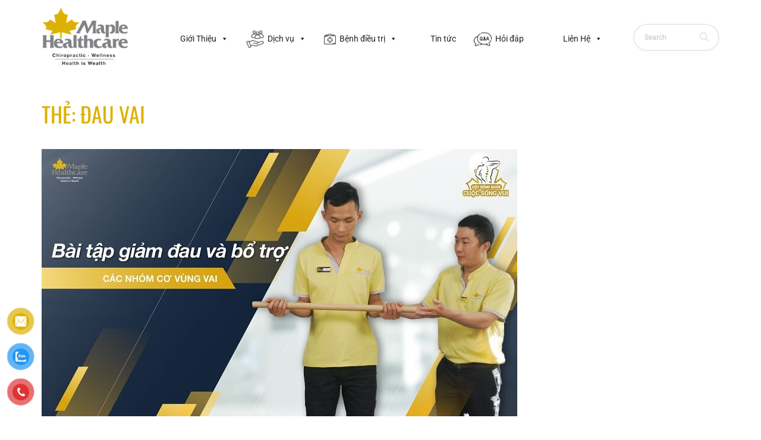

--- FILE ---
content_type: text/html; charset=UTF-8
request_url: https://phongkhammaple.vn/tag/dau-vai
body_size: 190596
content:
<!DOCTYPE html>
<html lang="vi">
<head><meta charset="UTF-8"><script>if(navigator.userAgent.match(/MSIE|Internet Explorer/i)||navigator.userAgent.match(/Trident\/7\..*?rv:11/i)){var href=document.location.href;if(!href.match(/[?&]nowprocket/)){if(href.indexOf("?")==-1){if(href.indexOf("#")==-1){document.location.href=href+"?nowprocket=1"}else{document.location.href=href.replace("#","?nowprocket=1#")}}else{if(href.indexOf("#")==-1){document.location.href=href+"&nowprocket=1"}else{document.location.href=href.replace("#","&nowprocket=1#")}}}}</script><script>(()=>{class RocketLazyLoadScripts{constructor(){this.v="2.0.4",this.userEvents=["keydown","keyup","mousedown","mouseup","mousemove","mouseover","mouseout","touchmove","touchstart","touchend","touchcancel","wheel","click","dblclick","input"],this.attributeEvents=["onblur","onclick","oncontextmenu","ondblclick","onfocus","onmousedown","onmouseenter","onmouseleave","onmousemove","onmouseout","onmouseover","onmouseup","onmousewheel","onscroll","onsubmit"]}async t(){this.i(),this.o(),/iP(ad|hone)/.test(navigator.userAgent)&&this.h(),this.u(),this.l(this),this.m(),this.k(this),this.p(this),this._(),await Promise.all([this.R(),this.L()]),this.lastBreath=Date.now(),this.S(this),this.P(),this.D(),this.O(),this.M(),await this.C(this.delayedScripts.normal),await this.C(this.delayedScripts.defer),await this.C(this.delayedScripts.async),await this.T(),await this.F(),await this.j(),await this.A(),window.dispatchEvent(new Event("rocket-allScriptsLoaded")),this.everythingLoaded=!0,this.lastTouchEnd&&await new Promise(t=>setTimeout(t,500-Date.now()+this.lastTouchEnd)),this.I(),this.H(),this.U(),this.W()}i(){this.CSPIssue=sessionStorage.getItem("rocketCSPIssue"),document.addEventListener("securitypolicyviolation",t=>{this.CSPIssue||"script-src-elem"!==t.violatedDirective||"data"!==t.blockedURI||(this.CSPIssue=!0,sessionStorage.setItem("rocketCSPIssue",!0))},{isRocket:!0})}o(){window.addEventListener("pageshow",t=>{this.persisted=t.persisted,this.realWindowLoadedFired=!0},{isRocket:!0}),window.addEventListener("pagehide",()=>{this.onFirstUserAction=null},{isRocket:!0})}h(){let t;function e(e){t=e}window.addEventListener("touchstart",e,{isRocket:!0}),window.addEventListener("touchend",function i(o){o.changedTouches[0]&&t.changedTouches[0]&&Math.abs(o.changedTouches[0].pageX-t.changedTouches[0].pageX)<10&&Math.abs(o.changedTouches[0].pageY-t.changedTouches[0].pageY)<10&&o.timeStamp-t.timeStamp<200&&(window.removeEventListener("touchstart",e,{isRocket:!0}),window.removeEventListener("touchend",i,{isRocket:!0}),"INPUT"===o.target.tagName&&"text"===o.target.type||(o.target.dispatchEvent(new TouchEvent("touchend",{target:o.target,bubbles:!0})),o.target.dispatchEvent(new MouseEvent("mouseover",{target:o.target,bubbles:!0})),o.target.dispatchEvent(new PointerEvent("click",{target:o.target,bubbles:!0,cancelable:!0,detail:1,clientX:o.changedTouches[0].clientX,clientY:o.changedTouches[0].clientY})),event.preventDefault()))},{isRocket:!0})}q(t){this.userActionTriggered||("mousemove"!==t.type||this.firstMousemoveIgnored?"keyup"===t.type||"mouseover"===t.type||"mouseout"===t.type||(this.userActionTriggered=!0,this.onFirstUserAction&&this.onFirstUserAction()):this.firstMousemoveIgnored=!0),"click"===t.type&&t.preventDefault(),t.stopPropagation(),t.stopImmediatePropagation(),"touchstart"===this.lastEvent&&"touchend"===t.type&&(this.lastTouchEnd=Date.now()),"click"===t.type&&(this.lastTouchEnd=0),this.lastEvent=t.type,t.composedPath&&t.composedPath()[0].getRootNode()instanceof ShadowRoot&&(t.rocketTarget=t.composedPath()[0]),this.savedUserEvents.push(t)}u(){this.savedUserEvents=[],this.userEventHandler=this.q.bind(this),this.userEvents.forEach(t=>window.addEventListener(t,this.userEventHandler,{passive:!1,isRocket:!0})),document.addEventListener("visibilitychange",this.userEventHandler,{isRocket:!0})}U(){this.userEvents.forEach(t=>window.removeEventListener(t,this.userEventHandler,{passive:!1,isRocket:!0})),document.removeEventListener("visibilitychange",this.userEventHandler,{isRocket:!0}),this.savedUserEvents.forEach(t=>{(t.rocketTarget||t.target).dispatchEvent(new window[t.constructor.name](t.type,t))})}m(){const t="return false",e=Array.from(this.attributeEvents,t=>"data-rocket-"+t),i="["+this.attributeEvents.join("],[")+"]",o="[data-rocket-"+this.attributeEvents.join("],[data-rocket-")+"]",s=(e,i,o)=>{o&&o!==t&&(e.setAttribute("data-rocket-"+i,o),e["rocket"+i]=new Function("event",o),e.setAttribute(i,t))};new MutationObserver(t=>{for(const n of t)"attributes"===n.type&&(n.attributeName.startsWith("data-rocket-")||this.everythingLoaded?n.attributeName.startsWith("data-rocket-")&&this.everythingLoaded&&this.N(n.target,n.attributeName.substring(12)):s(n.target,n.attributeName,n.target.getAttribute(n.attributeName))),"childList"===n.type&&n.addedNodes.forEach(t=>{if(t.nodeType===Node.ELEMENT_NODE)if(this.everythingLoaded)for(const i of[t,...t.querySelectorAll(o)])for(const t of i.getAttributeNames())e.includes(t)&&this.N(i,t.substring(12));else for(const e of[t,...t.querySelectorAll(i)])for(const t of e.getAttributeNames())this.attributeEvents.includes(t)&&s(e,t,e.getAttribute(t))})}).observe(document,{subtree:!0,childList:!0,attributeFilter:[...this.attributeEvents,...e]})}I(){this.attributeEvents.forEach(t=>{document.querySelectorAll("[data-rocket-"+t+"]").forEach(e=>{this.N(e,t)})})}N(t,e){const i=t.getAttribute("data-rocket-"+e);i&&(t.setAttribute(e,i),t.removeAttribute("data-rocket-"+e))}k(t){Object.defineProperty(HTMLElement.prototype,"onclick",{get(){return this.rocketonclick||null},set(e){this.rocketonclick=e,this.setAttribute(t.everythingLoaded?"onclick":"data-rocket-onclick","this.rocketonclick(event)")}})}S(t){function e(e,i){let o=e[i];e[i]=null,Object.defineProperty(e,i,{get:()=>o,set(s){t.everythingLoaded?o=s:e["rocket"+i]=o=s}})}e(document,"onreadystatechange"),e(window,"onload"),e(window,"onpageshow");try{Object.defineProperty(document,"readyState",{get:()=>t.rocketReadyState,set(e){t.rocketReadyState=e},configurable:!0}),document.readyState="loading"}catch(t){console.log("WPRocket DJE readyState conflict, bypassing")}}l(t){this.originalAddEventListener=EventTarget.prototype.addEventListener,this.originalRemoveEventListener=EventTarget.prototype.removeEventListener,this.savedEventListeners=[],EventTarget.prototype.addEventListener=function(e,i,o){o&&o.isRocket||!t.B(e,this)&&!t.userEvents.includes(e)||t.B(e,this)&&!t.userActionTriggered||e.startsWith("rocket-")||t.everythingLoaded?t.originalAddEventListener.call(this,e,i,o):(t.savedEventListeners.push({target:this,remove:!1,type:e,func:i,options:o}),"mouseenter"!==e&&"mouseleave"!==e||t.originalAddEventListener.call(this,e,t.savedUserEvents.push,o))},EventTarget.prototype.removeEventListener=function(e,i,o){o&&o.isRocket||!t.B(e,this)&&!t.userEvents.includes(e)||t.B(e,this)&&!t.userActionTriggered||e.startsWith("rocket-")||t.everythingLoaded?t.originalRemoveEventListener.call(this,e,i,o):t.savedEventListeners.push({target:this,remove:!0,type:e,func:i,options:o})}}J(t,e){this.savedEventListeners=this.savedEventListeners.filter(i=>{let o=i.type,s=i.target||window;return e!==o||t!==s||(this.B(o,s)&&(i.type="rocket-"+o),this.$(i),!1)})}H(){EventTarget.prototype.addEventListener=this.originalAddEventListener,EventTarget.prototype.removeEventListener=this.originalRemoveEventListener,this.savedEventListeners.forEach(t=>this.$(t))}$(t){t.remove?this.originalRemoveEventListener.call(t.target,t.type,t.func,t.options):this.originalAddEventListener.call(t.target,t.type,t.func,t.options)}p(t){let e;function i(e){return t.everythingLoaded?e:e.split(" ").map(t=>"load"===t||t.startsWith("load.")?"rocket-jquery-load":t).join(" ")}function o(o){function s(e){const s=o.fn[e];o.fn[e]=o.fn.init.prototype[e]=function(){return this[0]===window&&t.userActionTriggered&&("string"==typeof arguments[0]||arguments[0]instanceof String?arguments[0]=i(arguments[0]):"object"==typeof arguments[0]&&Object.keys(arguments[0]).forEach(t=>{const e=arguments[0][t];delete arguments[0][t],arguments[0][i(t)]=e})),s.apply(this,arguments),this}}if(o&&o.fn&&!t.allJQueries.includes(o)){const e={DOMContentLoaded:[],"rocket-DOMContentLoaded":[]};for(const t in e)document.addEventListener(t,()=>{e[t].forEach(t=>t())},{isRocket:!0});o.fn.ready=o.fn.init.prototype.ready=function(i){function s(){parseInt(o.fn.jquery)>2?setTimeout(()=>i.bind(document)(o)):i.bind(document)(o)}return"function"==typeof i&&(t.realDomReadyFired?!t.userActionTriggered||t.fauxDomReadyFired?s():e["rocket-DOMContentLoaded"].push(s):e.DOMContentLoaded.push(s)),o([])},s("on"),s("one"),s("off"),t.allJQueries.push(o)}e=o}t.allJQueries=[],o(window.jQuery),Object.defineProperty(window,"jQuery",{get:()=>e,set(t){o(t)}})}P(){const t=new Map;document.write=document.writeln=function(e){const i=document.currentScript,o=document.createRange(),s=i.parentElement;let n=t.get(i);void 0===n&&(n=i.nextSibling,t.set(i,n));const c=document.createDocumentFragment();o.setStart(c,0),c.appendChild(o.createContextualFragment(e)),s.insertBefore(c,n)}}async R(){return new Promise(t=>{this.userActionTriggered?t():this.onFirstUserAction=t})}async L(){return new Promise(t=>{document.addEventListener("DOMContentLoaded",()=>{this.realDomReadyFired=!0,t()},{isRocket:!0})})}async j(){return this.realWindowLoadedFired?Promise.resolve():new Promise(t=>{window.addEventListener("load",t,{isRocket:!0})})}M(){this.pendingScripts=[];this.scriptsMutationObserver=new MutationObserver(t=>{for(const e of t)e.addedNodes.forEach(t=>{"SCRIPT"!==t.tagName||t.noModule||t.isWPRocket||this.pendingScripts.push({script:t,promise:new Promise(e=>{const i=()=>{const i=this.pendingScripts.findIndex(e=>e.script===t);i>=0&&this.pendingScripts.splice(i,1),e()};t.addEventListener("load",i,{isRocket:!0}),t.addEventListener("error",i,{isRocket:!0}),setTimeout(i,1e3)})})})}),this.scriptsMutationObserver.observe(document,{childList:!0,subtree:!0})}async F(){await this.X(),this.pendingScripts.length?(await this.pendingScripts[0].promise,await this.F()):this.scriptsMutationObserver.disconnect()}D(){this.delayedScripts={normal:[],async:[],defer:[]},document.querySelectorAll("script[type$=rocketlazyloadscript]").forEach(t=>{t.hasAttribute("data-rocket-src")?t.hasAttribute("async")&&!1!==t.async?this.delayedScripts.async.push(t):t.hasAttribute("defer")&&!1!==t.defer||"module"===t.getAttribute("data-rocket-type")?this.delayedScripts.defer.push(t):this.delayedScripts.normal.push(t):this.delayedScripts.normal.push(t)})}async _(){await this.L();let t=[];document.querySelectorAll("script[type$=rocketlazyloadscript][data-rocket-src]").forEach(e=>{let i=e.getAttribute("data-rocket-src");if(i&&!i.startsWith("data:")){i.startsWith("//")&&(i=location.protocol+i);try{const o=new URL(i).origin;o!==location.origin&&t.push({src:o,crossOrigin:e.crossOrigin||"module"===e.getAttribute("data-rocket-type")})}catch(t){}}}),t=[...new Map(t.map(t=>[JSON.stringify(t),t])).values()],this.Y(t,"preconnect")}async G(t){if(await this.K(),!0!==t.noModule||!("noModule"in HTMLScriptElement.prototype))return new Promise(e=>{let i;function o(){(i||t).setAttribute("data-rocket-status","executed"),e()}try{if(navigator.userAgent.includes("Firefox/")||""===navigator.vendor||this.CSPIssue)i=document.createElement("script"),[...t.attributes].forEach(t=>{let e=t.nodeName;"type"!==e&&("data-rocket-type"===e&&(e="type"),"data-rocket-src"===e&&(e="src"),i.setAttribute(e,t.nodeValue))}),t.text&&(i.text=t.text),t.nonce&&(i.nonce=t.nonce),i.hasAttribute("src")?(i.addEventListener("load",o,{isRocket:!0}),i.addEventListener("error",()=>{i.setAttribute("data-rocket-status","failed-network"),e()},{isRocket:!0}),setTimeout(()=>{i.isConnected||e()},1)):(i.text=t.text,o()),i.isWPRocket=!0,t.parentNode.replaceChild(i,t);else{const i=t.getAttribute("data-rocket-type"),s=t.getAttribute("data-rocket-src");i?(t.type=i,t.removeAttribute("data-rocket-type")):t.removeAttribute("type"),t.addEventListener("load",o,{isRocket:!0}),t.addEventListener("error",i=>{this.CSPIssue&&i.target.src.startsWith("data:")?(console.log("WPRocket: CSP fallback activated"),t.removeAttribute("src"),this.G(t).then(e)):(t.setAttribute("data-rocket-status","failed-network"),e())},{isRocket:!0}),s?(t.fetchPriority="high",t.removeAttribute("data-rocket-src"),t.src=s):t.src="data:text/javascript;base64,"+window.btoa(unescape(encodeURIComponent(t.text)))}}catch(i){t.setAttribute("data-rocket-status","failed-transform"),e()}});t.setAttribute("data-rocket-status","skipped")}async C(t){const e=t.shift();return e?(e.isConnected&&await this.G(e),this.C(t)):Promise.resolve()}O(){this.Y([...this.delayedScripts.normal,...this.delayedScripts.defer,...this.delayedScripts.async],"preload")}Y(t,e){this.trash=this.trash||[];let i=!0;var o=document.createDocumentFragment();t.forEach(t=>{const s=t.getAttribute&&t.getAttribute("data-rocket-src")||t.src;if(s&&!s.startsWith("data:")){const n=document.createElement("link");n.href=s,n.rel=e,"preconnect"!==e&&(n.as="script",n.fetchPriority=i?"high":"low"),t.getAttribute&&"module"===t.getAttribute("data-rocket-type")&&(n.crossOrigin=!0),t.crossOrigin&&(n.crossOrigin=t.crossOrigin),t.integrity&&(n.integrity=t.integrity),t.nonce&&(n.nonce=t.nonce),o.appendChild(n),this.trash.push(n),i=!1}}),document.head.appendChild(o)}W(){this.trash.forEach(t=>t.remove())}async T(){try{document.readyState="interactive"}catch(t){}this.fauxDomReadyFired=!0;try{await this.K(),this.J(document,"readystatechange"),document.dispatchEvent(new Event("rocket-readystatechange")),await this.K(),document.rocketonreadystatechange&&document.rocketonreadystatechange(),await this.K(),this.J(document,"DOMContentLoaded"),document.dispatchEvent(new Event("rocket-DOMContentLoaded")),await this.K(),this.J(window,"DOMContentLoaded"),window.dispatchEvent(new Event("rocket-DOMContentLoaded"))}catch(t){console.error(t)}}async A(){try{document.readyState="complete"}catch(t){}try{await this.K(),this.J(document,"readystatechange"),document.dispatchEvent(new Event("rocket-readystatechange")),await this.K(),document.rocketonreadystatechange&&document.rocketonreadystatechange(),await this.K(),this.J(window,"load"),window.dispatchEvent(new Event("rocket-load")),await this.K(),window.rocketonload&&window.rocketonload(),await this.K(),this.allJQueries.forEach(t=>t(window).trigger("rocket-jquery-load")),await this.K(),this.J(window,"pageshow");const t=new Event("rocket-pageshow");t.persisted=this.persisted,window.dispatchEvent(t),await this.K(),window.rocketonpageshow&&window.rocketonpageshow({persisted:this.persisted})}catch(t){console.error(t)}}async K(){Date.now()-this.lastBreath>45&&(await this.X(),this.lastBreath=Date.now())}async X(){return document.hidden?new Promise(t=>setTimeout(t)):new Promise(t=>requestAnimationFrame(t))}B(t,e){return e===document&&"readystatechange"===t||(e===document&&"DOMContentLoaded"===t||(e===window&&"DOMContentLoaded"===t||(e===window&&"load"===t||e===window&&"pageshow"===t)))}static run(){(new RocketLazyLoadScripts).t()}}RocketLazyLoadScripts.run()})();</script>
    
    <meta name="viewport" content="width=device-width, initial-scale=1.0" />
    <meta name='robots' content='index, follow, max-image-preview:large, max-snippet:-1, max-video-preview:-1' />
	<style></style>
	
	<!-- This site is optimized with the Yoast SEO plugin v26.0 - https://yoast.com/wordpress/plugins/seo/ -->
	<title>đau vai - Điều trị bàn chân bẹt - Phòng Khám Maple</title>
<link data-rocket-preload as="style" href="https://fonts.googleapis.com/css?family=Oswald%3A400normal%2C500normal%7CMontserrat%3A700normal%2C600italic%7CRoboto%3A400normal%2C500italic&#038;display=swap" rel="preload">
<link href="https://fonts.googleapis.com/css?family=Oswald%3A400normal%2C500normal%7CMontserrat%3A700normal%2C600italic%7CRoboto%3A400normal%2C500italic&#038;display=swap" media="print" onload="this.media=&#039;all&#039;" rel="stylesheet">
<style id="wpr-usedcss">img:is([sizes=auto i],[sizes^="auto," i]){contain-intrinsic-size:3000px 1500px}.wprevpro_t1_outer_div{padding:0;margin:0}.w3_wprs-col{float:left;width:100%}@media only screen and (min-width:993px){.w3_wprs-col.l12{width:99.99999%}}span.wprs_rd_more{cursor:pointer}.wprev_media_div{margin-bottom:0;margin-top:10px;margin-left:0;margin-right:0}.wprev_media_div{margin-bottom:0;margin-top:10px;margin-left:0;margin-right:0;overflow:auto;white-space:nowrap;scrollbar-width:thin;scrollbar-color:#e4e4e4 #ffffff;scrollbar-gutter:auto}.wprev_media_div::-webkit-scrollbar{width:16px}.wprev_media_div::-webkit-scrollbar-track{background-color:#e4e4e4;border-radius:100px}.wprev_media_div::-webkit-scrollbar-thumb{background-color:#d4aa70;border-radius:100px}.wprs_unslider{overflow:visible;margin:0;padding:0;position:relative}.wprs_unslider li,.wprs_unslider ol,.wprs_unslider ul{list-style:none;margin:0!important;padding:0!important;border:none;list-style-type:none}a.wprs_rd_more{cursor:pointer;text-decoration:none!important}.wprev-slider{margin-left:30px;margin-right:30px}div.wprev-slider ul{list-style-type:none!important;padding:0!important}.wprev-slider ul{list-style-type:none}.wprevtooltip{cursor:pointer}.wprevpro_tooltip{display:none;position:absolute;padding-left:10px;padding-right:10px;color:#efefef;background-color:#000000bf;border-radius:3px;font-family:sans-serif;font-style:normal;font-size:10px;line-height:24px;z-index:999999}li.wprevnextslide{display:none}#button-contact-vr{position:fixed;bottom:0;z-index:99999}#button-contact-vr .button-contact{position:relative;margin-top:-5px}#button-contact-vr .button-contact .phone-vr{position:relative;visibility:visible;background-color:transparent;width:90px;height:90px;cursor:pointer;z-index:11;-webkit-backface-visibility:hidden;-webkit-transform:translateZ(0);transition:visibility .5s;left:0;bottom:0;display:block}.phone-vr-circle-fill{width:65px;height:65px;top:12px;left:12px;position:absolute;box-shadow:0 0 0 0 #c31d1d;background-color:rgba(230,8,8,.7);border-radius:50%;border:2px solid transparent;-webkit-animation:2.3s ease-in-out infinite phone-vr-circle-fill;animation:2.3s ease-in-out infinite phone-vr-circle-fill;transition:all .5s;-webkit-transform-origin:50% 50%;-ms-transform-origin:50% 50%;transform-origin:50% 50%;-webkit-animuiion:zoom 1.3s infinite;animation:1.3s infinite zoom}.phone-vr-img-circle{background-color:#e60808;width:40px;height:40px;line-height:40px;top:25px;left:25px;position:absolute;border-radius:50%;overflow:hidden;display:flex;justify-content:center;-webkit-animation:1s ease-in-out infinite phonering-alo-circle-img-anim;animation:1s ease-in-out infinite phone-vr-circle-fill}.phone-vr-img-circle a{display:block;line-height:37px}.phone-vr-img-circle img{max-height:25px;max-width:27px;position:absolute;top:50%;left:50%;transform:translate(-50%,-50%);-moz-transform:translate(-50%,-50%);-webkit-transform:translate(-50%,-50%);-o-transform:translate(-50%,-50%)}@-webkit-keyframes phone-vr-circle-fill{0%{-webkit-transform:rotate(0) scale(1) skew(1deg)}10%{-webkit-transform:rotate(-25deg) scale(1) skew(1deg)}20%{-webkit-transform:rotate(25deg) scale(1) skew(1deg)}30%{-webkit-transform:rotate(-25deg) scale(1) skew(1deg)}40%{-webkit-transform:rotate(25deg) scale(1) skew(1deg)}50%{-webkit-transform:rotate(0) scale(1) skew(1deg)}100%{-webkit-transform:rotate(0) scale(1) skew(1deg)}}@-webkit-keyframes zoom{0%{transform:scale(.9)}70%{transform:scale(1);box-shadow:0 0 0 15px transparent}100%{transform:scale(.9);box-shadow:0 0 0 0 transparent}}@keyframes zoom{0%{transform:scale(.9)}70%{transform:scale(1);box-shadow:0 0 0 15px transparent}100%{transform:scale(.9);box-shadow:0 0 0 0 transparent}}#zalo-vr .phone-vr-circle-fill{box-shadow:0 0 0 0 #2196f3;background-color:rgba(33,150,243,.7)}#zalo-vr .phone-vr-img-circle{background-color:#2196f3}#contact-vr .phone-vr-circle-fill{box-shadow:0 0 0 0 #2196f3;background-color:rgba(33,150,243,.7)}#contact-vr .phone-vr-img-circle{background-color:#2196f3}#gom-all-in-one .button-contact{transition:1.6s all;-moz-transition:1.6s;-webkit-transition:1.6s}#button-contact-vr.active #gom-all-in-one .button-contact{margin-left:-100%}#popup-showroom-vr,div#popup-form-contact-vr{display:none}#popup-showroom-vr.active,div#popup-form-contact-vr.active{display:block;position:fixed;width:100%;height:100vh;top:0;left:0;z-index:99999}.content-popup-vr{background:#fff;position:absolute;left:50%;top:50%;transform:translate(-50%,-50%);width:95%;border-radius:5px;box-shadow:0 0 14px 5px rgba(0,0,0,.49);max-width:600px;display:flex}.content-popup-vr input,.content-popup-vr textarea{width:100%;max-height:100px;min-height:38px;border:1px solid #b1b1b1;margin-bottom:10px;padding:0 7px;background:#fff}.content-popup-vr label{width:100%}.content-popup-vr .close-popup-vr{font-family:sans-serif;width:23px;height:23px;background:#000;position:absolute;top:-10px;right:-10px;color:#fff;text-align:center;line-height:23px;font-size:17px;border-radius:50%;cursor:pointer}.content-popup-vr .close-popup-vr:hover{background:#b50000}@media(max-width:673px){div#popup-form-contact-vr .content-popup-vr{display:block}}#mega-menu-wrap-primary,#mega-menu-wrap-primary #mega-menu-primary,#mega-menu-wrap-primary #mega-menu-primary a.mega-menu-link,#mega-menu-wrap-primary #mega-menu-primary li.mega-menu-item,#mega-menu-wrap-primary #mega-menu-primary li.mega-menu-row,#mega-menu-wrap-primary #mega-menu-primary ul.mega-sub-menu{transition:none;border-radius:0;box-shadow:none;background:0 0;border:0;bottom:auto;box-sizing:border-box;clip:auto;color:#666;display:block;float:none;font-family:inherit;font-size:14px;height:auto;left:auto;line-height:1.7;list-style-type:none;margin:0;min-height:auto;max-height:none;min-width:auto;max-width:none;opacity:1;outline:0;overflow:visible;padding:0;position:relative;pointer-events:auto;right:auto;text-align:left;text-decoration:none;text-indent:0;text-transform:none;transform:none;top:auto;vertical-align:baseline;visibility:inherit;width:auto;word-wrap:break-word;white-space:normal}#mega-menu-wrap-primary #mega-menu-primary a.mega-menu-link:after,#mega-menu-wrap-primary #mega-menu-primary a.mega-menu-link:before,#mega-menu-wrap-primary #mega-menu-primary li.mega-menu-item:after,#mega-menu-wrap-primary #mega-menu-primary li.mega-menu-item:before,#mega-menu-wrap-primary #mega-menu-primary li.mega-menu-row:after,#mega-menu-wrap-primary #mega-menu-primary li.mega-menu-row:before,#mega-menu-wrap-primary #mega-menu-primary ul.mega-sub-menu:after,#mega-menu-wrap-primary #mega-menu-primary ul.mega-sub-menu:before,#mega-menu-wrap-primary #mega-menu-primary:after,#mega-menu-wrap-primary #mega-menu-primary:before,#mega-menu-wrap-primary:after,#mega-menu-wrap-primary:before{display:none}#mega-menu-wrap-primary{border-radius:0}#mega-menu-wrap-primary.mega-keyboard-navigation #mega-menu-primary a:focus,#mega-menu-wrap-primary.mega-keyboard-navigation #mega-menu-primary form.mega-search-open:has(input[type=text]:focus),#mega-menu-wrap-primary.mega-keyboard-navigation #mega-menu-primary input:focus,#mega-menu-wrap-primary.mega-keyboard-navigation #mega-menu-primary li.mega-menu-item a.mega-menu-link:focus,#mega-menu-wrap-primary.mega-keyboard-navigation #mega-menu-primary span:focus,#mega-menu-wrap-primary.mega-keyboard-navigation .mega-menu-toggle:focus,#mega-menu-wrap-primary.mega-keyboard-navigation .mega-toggle-block .mega-search input[type=text]:focus,#mega-menu-wrap-primary.mega-keyboard-navigation .mega-toggle-block a:focus,#mega-menu-wrap-primary.mega-keyboard-navigation .mega-toggle-block button.mega-toggle-animated:focus,#mega-menu-wrap-primary.mega-keyboard-navigation .mega-toggle-block:focus{outline-style:solid;outline-width:3px;outline-color:#109cde;outline-offset:-3px}#mega-menu-wrap-primary.mega-keyboard-navigation .mega-toggle-block button.mega-toggle-animated:focus{outline-offset:2px}#mega-menu-wrap-primary.mega-keyboard-navigation>li.mega-menu-item>a.mega-menu-link:focus{background:#fff;color:#222;font-weight:400;text-decoration:none;border-color:#fff}#mega-menu-wrap-primary #mega-menu-primary{text-align:center;padding:0 10px}#mega-menu-wrap-primary #mega-menu-primary a.mega-menu-link{cursor:pointer;display:inline}#mega-menu-wrap-primary #mega-menu-primary>li.mega-animating>ul.mega-sub-menu{pointer-events:none}#mega-menu-wrap-primary #mega-menu-primary p{margin-bottom:10px}#mega-menu-wrap-primary #mega-menu-primary img,#mega-menu-wrap-primary #mega-menu-primary input{max-width:100%}#mega-menu-wrap-primary #mega-menu-primary li.mega-menu-item>ul.mega-sub-menu{display:block;visibility:hidden;opacity:1;pointer-events:auto}@media only screen and (max-width:600px){#mega-menu-wrap-primary.mega-keyboard-navigation>li.mega-menu-item>a.mega-menu-link:focus{color:#fff;background:#e99d29}#mega-menu-wrap-primary #mega-menu-primary li.mega-menu-item>ul.mega-sub-menu{display:none;visibility:visible;opacity:1}#mega-menu-wrap-primary #mega-menu-primary li.mega-menu-item.mega-toggle-on>ul.mega-sub-menu,#mega-menu-wrap-primary #mega-menu-primary li.mega-menu-megamenu.mega-menu-item.mega-toggle-on ul.mega-sub-menu{display:block}#mega-menu-wrap-primary #mega-menu-primary li.mega-hide-sub-menu-on-mobile>ul.mega-sub-menu,#mega-menu-wrap-primary #mega-menu-primary li.mega-menu-megamenu.mega-menu-item.mega-toggle-on li.mega-hide-sub-menu-on-mobile>ul.mega-sub-menu{display:none}}#mega-menu-wrap-primary #mega-menu-primary li.mega-menu-item.mega-menu-megamenu ul.mega-sub-menu li.mega-collapse-children>ul.mega-sub-menu{display:none}#mega-menu-wrap-primary #mega-menu-primary li.mega-menu-item.mega-menu-megamenu ul.mega-sub-menu li.mega-collapse-children.mega-toggle-on>ul.mega-sub-menu{display:block}#mega-menu-wrap-primary #mega-menu-primary li.mega-menu-item.mega-toggle-on>ul.mega-sub-menu,#mega-menu-wrap-primary #mega-menu-primary.mega-no-js li.mega-menu-item:focus>ul.mega-sub-menu,#mega-menu-wrap-primary #mega-menu-primary.mega-no-js li.mega-menu-item:hover>ul.mega-sub-menu{visibility:visible}#mega-menu-wrap-primary #mega-menu-primary li.mega-menu-item.mega-menu-megamenu ul.mega-sub-menu ul.mega-sub-menu{visibility:inherit;opacity:1;display:block}#mega-menu-wrap-primary #mega-menu-primary li.mega-menu-item a[class^=dashicons]:before{font-family:dashicons}#mega-menu-wrap-primary #mega-menu-primary li.mega-menu-item a.mega-menu-link:before{display:inline-block;font:inherit;font-family:dashicons;position:static;margin:0 6px 0 0;vertical-align:top;-webkit-font-smoothing:antialiased;-moz-osx-font-smoothing:grayscale;color:inherit;background:0 0;height:auto;width:auto;top:auto}#mega-menu-wrap-primary #mega-menu-primary li.mega-align-bottom-left.mega-toggle-on>a.mega-menu-link{border-radius:0}#mega-menu-wrap-primary #mega-menu-primary>li.mega-menu-item{margin:0;display:inline-block;height:auto;vertical-align:middle}@media only screen and (min-width:601px){#mega-menu-wrap-primary{background:#fff}#mega-menu-wrap-primary #mega-menu-primary[data-effect=fade] li.mega-menu-item>ul.mega-sub-menu{opacity:0;transition:opacity .2s ease-in,visibility .2s ease-in}#mega-menu-wrap-primary #mega-menu-primary[data-effect=fade] li.mega-menu-item.mega-menu-megamenu.mega-toggle-on ul.mega-sub-menu,#mega-menu-wrap-primary #mega-menu-primary[data-effect=fade] li.mega-menu-item.mega-toggle-on>ul.mega-sub-menu,#mega-menu-wrap-primary #mega-menu-primary[data-effect=fade].mega-no-js li.mega-menu-item:focus>ul.mega-sub-menu,#mega-menu-wrap-primary #mega-menu-primary[data-effect=fade].mega-no-js li.mega-menu-item:hover>ul.mega-sub-menu{opacity:1}#mega-menu-wrap-primary #mega-menu-primary[data-effect=fade_up] li.mega-menu-item.mega-menu-flyout ul.mega-sub-menu,#mega-menu-wrap-primary #mega-menu-primary[data-effect=fade_up] li.mega-menu-item.mega-menu-megamenu>ul.mega-sub-menu{opacity:0;transform:translate(0,10px);transition:opacity .2s ease-in,transform .2s ease-in,visibility .2s ease-in}#mega-menu-wrap-primary #mega-menu-primary[data-effect=fade_up] li.mega-menu-item.mega-menu-megamenu.mega-toggle-on ul.mega-sub-menu,#mega-menu-wrap-primary #mega-menu-primary[data-effect=fade_up] li.mega-menu-item.mega-toggle-on>ul.mega-sub-menu,#mega-menu-wrap-primary #mega-menu-primary[data-effect=fade_up].mega-no-js li.mega-menu-item:focus>ul.mega-sub-menu,#mega-menu-wrap-primary #mega-menu-primary[data-effect=fade_up].mega-no-js li.mega-menu-item:hover>ul.mega-sub-menu{opacity:1;transform:translate(0,0)}#mega-menu-wrap-primary #mega-menu-primary>li.mega-menu-megamenu.mega-menu-item{position:static}#mega-menu-wrap-primary #mega-menu-primary>li.mega-menu-item>a.mega-menu-link:focus,#mega-menu-wrap-primary #mega-menu-primary>li.mega-menu-item>a.mega-menu-link:hover{background:#fff;color:#222;font-weight:400;text-decoration:none;border-color:#fff}#mega-menu-wrap-primary #mega-menu-primary li.mega-menu-flyout li.mega-menu-item a.mega-menu-link>span.mega-indicator:after{content:""}}#mega-menu-wrap-primary #mega-menu-primary>li.mega-menu-item.mega-toggle-on>a.mega-menu-link{background:#fff;color:#222;font-weight:400;text-decoration:none;border-color:#fff}#mega-menu-wrap-primary #mega-menu-primary>li.mega-menu-item>a.mega-menu-link{line-height:40px;height:40px;padding:0 15px;vertical-align:baseline;width:auto;display:block;color:#222;text-transform:none;text-decoration:none;text-align:left;background:rgba(0,0,0,0);border:0;border-radius:0;font-family:inherit;font-size:14px;font-weight:400;outline:0}@media only screen and (max-width:600px){#mega-menu-wrap-primary #mega-menu-primary>li.mega-menu-item.mega-toggle-on>a.mega-menu-link{color:#fff;background:#e99d29}#mega-menu-wrap-primary #mega-menu-primary>li.mega-menu-item{display:list-item;margin:0;clear:both;border:0}#mega-menu-wrap-primary #mega-menu-primary>li.mega-menu-item>a.mega-menu-link{border-radius:0;border:0;margin:0;line-height:40px;height:40px;padding:0 10px;background:0 0;text-align:left;color:#fff;font-size:14px}}#mega-menu-wrap-primary #mega-menu-primary li.mega-menu-megamenu>ul.mega-sub-menu>li.mega-menu-row{width:100%;float:left}#mega-menu-wrap-primary #mega-menu-primary>li.mega-menu-megamenu>ul.mega-sub-menu{z-index:999;border-radius:0;background:#e7b460;border:0;padding:0;position:absolute;width:100%;max-width:none;left:0}#mega-menu-wrap-primary #mega-menu-primary>li.mega-menu-megamenu>ul.mega-sub-menu>li.mega-menu-item ul.mega-sub-menu{clear:both}#mega-menu-wrap-primary #mega-menu-primary>li.mega-menu-megamenu>ul.mega-sub-menu>li.mega-menu-item ul.mega-sub-menu li.mega-menu-item ul.mega-sub-menu{margin-left:10px}#mega-menu-wrap-primary #mega-menu-primary>li.mega-menu-megamenu>ul.mega-sub-menu>li.mega-menu-item{color:#666;font-family:inherit;font-size:14px;display:block;float:left;clear:none;padding:15px;vertical-align:top}#mega-menu-wrap-primary #mega-menu-primary>li.mega-menu-megamenu>ul.mega-sub-menu>li.mega-menu-item.mega-menu-clear{clear:left}#mega-menu-wrap-primary #mega-menu-primary>li.mega-menu-megamenu>ul.mega-sub-menu>li.mega-menu-item>a.mega-menu-link{color:#555;font-family:inherit;font-size:16px;text-transform:uppercase;text-decoration:none;font-weight:700;text-align:left;margin:0;padding:0;vertical-align:top;display:block;border:0}#mega-menu-wrap-primary #mega-menu-primary>li.mega-menu-megamenu>ul.mega-sub-menu>li.mega-menu-item>a.mega-menu-link:hover{border-color:transparent}#mega-menu-wrap-primary #mega-menu-primary>li.mega-menu-megamenu>ul.mega-sub-menu>li.mega-menu-item>a.mega-menu-link:focus,#mega-menu-wrap-primary #mega-menu-primary>li.mega-menu-megamenu>ul.mega-sub-menu>li.mega-menu-item>a.mega-menu-link:hover{color:#555;font-weight:700;text-decoration:none;background:rgba(0,0,0,0)}#mega-menu-wrap-primary #mega-menu-primary>li.mega-menu-megamenu>ul.mega-sub-menu>li.mega-menu-item li.mega-menu-item>a.mega-menu-link{color:#666;font-family:inherit;font-size:14px;text-transform:none;text-decoration:none;font-weight:400;text-align:left;margin:0;padding:0;vertical-align:top;display:block;border:0}#mega-menu-wrap-primary #mega-menu-primary>li.mega-menu-megamenu>ul.mega-sub-menu>li.mega-menu-item li.mega-menu-item>a.mega-menu-link:hover{border-color:transparent}#mega-menu-wrap-primary #mega-menu-primary>li.mega-menu-megamenu>ul.mega-sub-menu>li.mega-menu-item li.mega-menu-item>a.mega-menu-link:focus,#mega-menu-wrap-primary #mega-menu-primary>li.mega-menu-megamenu>ul.mega-sub-menu>li.mega-menu-item li.mega-menu-item>a.mega-menu-link:hover{color:#666;font-weight:400;text-decoration:none;background:rgba(0,0,0,0)}@media only screen and (max-width:600px){#mega-menu-wrap-primary #mega-menu-primary>li.mega-menu-megamenu>ul.mega-sub-menu{float:left;position:static;width:100%}#mega-menu-wrap-primary #mega-menu-primary>li.mega-menu-megamenu>ul.mega-sub-menu{border:0;padding:10px;border-radius:0}#mega-menu-wrap-primary #mega-menu-primary>li.mega-menu-megamenu>ul.mega-sub-menu>li.mega-menu-item{width:100%;clear:both}}#mega-menu-wrap-primary #mega-menu-primary>li.mega-menu-flyout ul.mega-sub-menu{z-index:999;position:absolute;width:250px;max-width:none;padding:0;border:0;background:#e7b460;border-radius:0}@media only screen and (max-width:600px){#mega-menu-wrap-primary #mega-menu-primary>li.mega-menu-flyout ul.mega-sub-menu{float:left;position:static;width:100%;padding:0;border:0;border-radius:0}#mega-menu-wrap-primary #mega-menu-primary>li.mega-menu-flyout ul.mega-sub-menu li.mega-menu-item{clear:both}#mega-menu-wrap-primary #mega-menu-primary>li.mega-menu-flyout ul.mega-sub-menu li.mega-menu-item:first-child>a.mega-menu-link{border-top-left-radius:0;border-top-right-radius:0}}#mega-menu-wrap-primary #mega-menu-primary>li.mega-menu-flyout ul.mega-sub-menu li.mega-menu-item a.mega-menu-link{display:block;background:#e7b460;color:#fff;font-family:inherit;font-size:14px;font-weight:400;padding:0 10px;line-height:35px;text-decoration:none;text-transform:none;vertical-align:baseline}#mega-menu-wrap-primary #mega-menu-primary>li.mega-menu-flyout ul.mega-sub-menu li.mega-menu-item:first-child>a.mega-menu-link{border-top-left-radius:0;border-top-right-radius:0}#mega-menu-wrap-primary #mega-menu-primary>li.mega-menu-flyout ul.mega-sub-menu li.mega-menu-item:last-child>a.mega-menu-link{border-bottom-right-radius:0;border-bottom-left-radius:0}#mega-menu-wrap-primary #mega-menu-primary>li.mega-menu-flyout ul.mega-sub-menu li.mega-menu-item a.mega-menu-link:focus,#mega-menu-wrap-primary #mega-menu-primary>li.mega-menu-flyout ul.mega-sub-menu li.mega-menu-item a.mega-menu-link:hover{background:#e99d29;font-weight:400;text-decoration:none;color:#fff}#mega-menu-wrap-primary #mega-menu-primary>li.mega-menu-flyout ul.mega-sub-menu li.mega-menu-item ul.mega-sub-menu{position:absolute;left:100%;top:0}#mega-menu-wrap-primary #mega-menu-primary li.mega-menu-item-has-children>a.mega-menu-link>span.mega-indicator{display:inline-block;width:auto;background:0 0;position:relative;pointer-events:auto;left:auto;min-width:auto;font-size:inherit;padding:0;margin:0 0 0 6px;height:auto;line-height:inherit;color:inherit}#mega-menu-wrap-primary #mega-menu-primary li.mega-menu-item-has-children>a.mega-menu-link>span.mega-indicator:after{content:"";font-family:dashicons;font-weight:400;display:inline-block;margin:0;vertical-align:top;-webkit-font-smoothing:antialiased;-moz-osx-font-smoothing:grayscale;transform:rotate(0);color:inherit;position:relative;background:0 0;height:auto;width:auto;right:auto;line-height:inherit}#mega-menu-wrap-primary #mega-menu-primary li.mega-menu-item-has-children li.mega-menu-item-has-children>a.mega-menu-link>span.mega-indicator{float:right}#mega-menu-wrap-primary #mega-menu-primary li.mega-menu-item-has-children.mega-collapse-children.mega-toggle-on>a.mega-menu-link>span.mega-indicator:after{content:""}#mega-menu-wrap-primary #mega-menu-primary li.mega-menu-megamenu:not(.mega-menu-tabbed) li.mega-menu-item-has-children:not(.mega-collapse-children)>a.mega-menu-link>span.mega-indicator{display:none}@media only screen and (max-width:600px){#mega-menu-wrap-primary #mega-menu-primary>li.mega-menu-flyout ul.mega-sub-menu li.mega-menu-item:last-child>a.mega-menu-link{border-bottom-right-radius:0;border-bottom-left-radius:0}#mega-menu-wrap-primary #mega-menu-primary>li.mega-menu-flyout ul.mega-sub-menu li.mega-menu-item ul.mega-sub-menu{position:static;left:0;width:100%}#mega-menu-wrap-primary #mega-menu-primary>li.mega-menu-flyout ul.mega-sub-menu li.mega-menu-item ul.mega-sub-menu a.mega-menu-link{padding-left:20px}#mega-menu-wrap-primary #mega-menu-primary>li.mega-menu-flyout ul.mega-sub-menu li.mega-menu-item ul.mega-sub-menu ul.mega-sub-menu a.mega-menu-link{padding-left:30px}#mega-menu-wrap-primary #mega-menu-primary li.mega-menu-item-has-children>a.mega-menu-link>span.mega-indicator{float:right}#mega-menu-wrap-primary #mega-menu-primary li.mega-menu-item-has-children.mega-toggle-on>a.mega-menu-link>span.mega-indicator:after{content:""}#mega-menu-wrap-primary #mega-menu-primary li.mega-menu-item-has-children.mega-hide-sub-menu-on-mobile>a.mega-menu-link>span.mega-indicator{display:none}#mega-menu-wrap-primary:after{content:"";display:table;clear:both}}#mega-menu-wrap-primary .mega-menu-toggle{display:none;z-index:1;cursor:pointer;background:#2b2b2b;border-radius:2px 2px 2px 2px;line-height:40px;height:40px;text-align:left;user-select:none;-webkit-tap-highlight-color:transparent;outline:0;white-space:nowrap}#mega-menu-wrap-primary .mega-menu-toggle img{max-width:100%;padding:0}#mega-menu-wrap-primary .mega-menu-toggle .mega-toggle-blocks-center,#mega-menu-wrap-primary .mega-menu-toggle .mega-toggle-blocks-left,#mega-menu-wrap-primary .mega-menu-toggle .mega-toggle-blocks-right{display:-webkit-box;display:-ms-flexbox;display:-webkit-flex;display:flex;-ms-flex-preferred-size:33.33%;-webkit-flex-basis:33.33%;flex-basis:33.33%}#mega-menu-wrap-primary .mega-menu-toggle .mega-toggle-blocks-left{-webkit-box-flex:1;-ms-flex:1;-webkit-flex:1;flex:1;-webkit-box-pack:start;-ms-flex-pack:start;-webkit-justify-content:flex-start;justify-content:flex-start}#mega-menu-wrap-primary .mega-menu-toggle .mega-toggle-blocks-left .mega-toggle-block{margin-left:6px}#mega-menu-wrap-primary .mega-menu-toggle .mega-toggle-blocks-left .mega-toggle-block:only-child{margin-right:6px}#mega-menu-wrap-primary .mega-menu-toggle .mega-toggle-blocks-center{-webkit-box-pack:center;-ms-flex-pack:center;-webkit-justify-content:center;justify-content:center}#mega-menu-wrap-primary .mega-menu-toggle .mega-toggle-blocks-center .mega-toggle-block{margin-left:3px;margin-right:3px}#mega-menu-wrap-primary .mega-menu-toggle .mega-toggle-blocks-right{-webkit-box-flex:1;-ms-flex:1;-webkit-flex:1;flex:1;-webkit-box-pack:end;-ms-flex-pack:end;-webkit-justify-content:flex-end;justify-content:flex-end}#mega-menu-wrap-primary .mega-menu-toggle .mega-toggle-blocks-right .mega-toggle-block{margin-right:6px}#mega-menu-wrap-primary .mega-menu-toggle .mega-toggle-blocks-right .mega-toggle-block:only-child{margin-left:6px}#mega-menu-wrap-primary .mega-menu-toggle .mega-toggle-block{display:-webkit-box;display:-ms-flexbox;display:-webkit-flex;display:flex;height:100%;outline:0;-webkit-align-self:center;-ms-flex-item-align:center;align-self:center;-ms-flex-negative:0;-webkit-flex-shrink:0;flex-shrink:0}@media only screen and (max-width:600px){#mega-menu-wrap-primary .mega-menu-toggle{display:-webkit-box;display:-ms-flexbox;display:-webkit-flex;display:flex}#mega-menu-wrap-primary .mega-menu-toggle+#mega-menu-primary{background:#e7b460;padding:0;display:none}#mega-menu-wrap-primary .mega-menu-toggle.mega-menu-open+#mega-menu-primary{display:block}}#mega-menu-wrap-primary .mega-menu-toggle .mega-toggle-block-3{cursor:pointer}#mega-menu-wrap-primary .mega-menu-toggle .mega-toggle-block-3:after{content:"";font-family:dashicons;font-size:24px;color:#fff;margin:0 0 0 5px}#mega-menu-wrap-primary .mega-menu-toggle .mega-toggle-block-3 .mega-toggle-label{color:#fff;font-size:14px}#mega-menu-wrap-primary .mega-menu-toggle .mega-toggle-block-3 .mega-toggle-label .mega-toggle-label-open{display:none}#mega-menu-wrap-primary .mega-menu-toggle .mega-toggle-block-3 .mega-toggle-label .mega-toggle-label-closed{display:inline}#mega-menu-wrap-primary .mega-menu-toggle.mega-menu-open .mega-toggle-block-3:after{content:""}#mega-menu-wrap-primary .mega-menu-toggle.mega-menu-open .mega-toggle-block-3 .mega-toggle-label-open{display:inline}#mega-menu-wrap-primary .mega-menu-toggle.mega-menu-open .mega-toggle-block-3 .mega-toggle-label-closed{display:none}#mega-menu-wrap-primary.mega-sticky{position:fixed;top:0;left:0;right:0;z-index:99998;opacity:1;max-width:100%;width:100%;margin:0 auto;background:0 0}#mega-menu-wrap-primary.mega-sticky #mega-menu-primary{background:#fff}#mega-menu-wrap-primary.mega-stuck{transition:transform .25s ease-in-out}#mega-menu-wrap-primary.mega-stuck.mega-hide{transform:translateY(-100%)}#mega-menu-wrap-primary #mega-menu-primary li#mega-menu-item-4187>a.mega-menu-link:before{content:"";background-image:var(--wpr-bg-dc512f1c-1664-4b71-a462-6c9f746cd11d);background-size:30px 30px;background-repeat:no-repeat;width:30px;height:30px;line-height:30px;vertical-align:middle}@media (-webkit-min-device-pixel-ratio:2){#mega-menu-wrap-primary #mega-menu-primary li#mega-menu-item-4187>a.mega-menu-link:before{background-image:url("https://phongkhammaple.vn/wp-content/uploads/2023/12/introduce.png")}}#mega-menu-wrap-primary #mega-menu-primary li#mega-menu-item-13963>a.mega-menu-link:before{content:"";background-image:url("https://phongkhammaple.vn/wp-content/uploads/2023/12/service-30x30.png");background-size:30px 30px;background-repeat:no-repeat;width:30px;height:30px;line-height:30px;vertical-align:middle}@media (-webkit-min-device-pixel-ratio:2){#mega-menu-wrap-primary #mega-menu-primary li#mega-menu-item-13963>a.mega-menu-link:before{background-image:url("https://phongkhammaple.vn/wp-content/uploads/2023/12/service.png")}}@media only screen and (max-width:600px){#mega-menu-wrap-primary.mega-sticky #mega-menu-primary{background:#e7b460}#mega-menu-wrap-primary.mega-sticky #mega-menu-primary:not([data-effect-mobile^=slide_]){max-height:calc(100vh - 40px);overflow:auto}body.admin-bar #mega-menu-wrap-primary.mega-sticky #mega-menu-primary:not([data-effect-mobile^=slide_]){max-height:calc(100vh - 40px - 42px)}#mega-menu-wrap-primary #mega-menu-primary li#mega-menu-item-4187>a.mega-menu-link:before{background-size:30px 30px;width:30px;height:30px;line-height:30px}#mega-menu-wrap-primary #mega-menu-primary li#mega-menu-item-13963>a.mega-menu-link:before{background-size:39px 30px;width:39px;height:30px;line-height:30px}#mega-menu-wrap-primary #mega-menu-primary li#mega-menu-item-13864>a.mega-menu-link:before{background-size:20px 20px;width:20px;height:20px;line-height:20px}}#mega-menu-wrap-primary #mega-menu-primary li#mega-menu-item-13864>a.mega-menu-link:before{content:"";background-image:url("https://phongkhammaple.vn/wp-content/uploads/2023/12/cure-20x20.png");background-size:20px 20px;background-repeat:no-repeat;width:20px;height:20px;line-height:20px;vertical-align:middle}@media (-webkit-min-device-pixel-ratio:2){#mega-menu-wrap-primary #mega-menu-primary li#mega-menu-item-13864>a.mega-menu-link:before{background-image:url("https://phongkhammaple.vn/wp-content/uploads/2023/12/cure.png")}}#mega-menu-wrap-primary #mega-menu-primary li#mega-menu-item-14619>a.mega-menu-link:before{content:"";background-image:var(--wpr-bg-4a73fab5-afda-45f0-8f1c-a7a62d40e445);background-size:20px 20px;background-repeat:no-repeat;width:20px;height:20px;line-height:20px;vertical-align:middle}@media (-webkit-min-device-pixel-ratio:2){#mega-menu-wrap-primary #mega-menu-primary li#mega-menu-item-14619>a.mega-menu-link:before{background-image:var(--wpr-bg-c5f15aad-99dd-4130-a2b9-758b6ac32902)}}@media only screen and (max-width:600px){#mega-menu-wrap-primary #mega-menu-primary li#mega-menu-item-14619>a.mega-menu-link:before{background-size:20px 20px;width:20px;height:20px;line-height:20px}#mega-menu-wrap-primary #mega-menu-primary li#mega-menu-item-13891>a.mega-menu-link:before{background-size:30px 30px;width:30px;height:30px;line-height:30px}}#mega-menu-wrap-primary #mega-menu-primary li#mega-menu-item-13891>a.mega-menu-link:before{content:"";background-image:url("https://phongkhammaple.vn/wp-content/uploads/2023/12/qa-30x30.png");background-size:30px 30px;background-repeat:no-repeat;width:30px;height:30px;line-height:30px;vertical-align:middle}@media (-webkit-min-device-pixel-ratio:2){#mega-menu-wrap-primary #mega-menu-primary li#mega-menu-item-13891>a.mega-menu-link:before{background-image:url("https://phongkhammaple.vn/wp-content/uploads/2023/12/qa.png")}}#mega-menu-wrap-primary #mega-menu-primary li#mega-menu-item-4735>a.mega-menu-link:before{content:"";background-image:var(--wpr-bg-93926702-3aab-4ef7-ac5b-3941060465a1);background-size:30px 30px;background-repeat:no-repeat;width:30px;height:30px;line-height:30px;vertical-align:middle}@media (-webkit-min-device-pixel-ratio:2){#mega-menu-wrap-primary #mega-menu-primary li#mega-menu-item-4735>a.mega-menu-link:before{background-image:var(--wpr-bg-9e62b92c-a3f9-42cf-a10b-ece5e3978c23)}}#mega-menu-wrap-primary #mega-menu-primary.mega-menu-vertical>li.mega-menu-item{display:list-item;margin:0;clear:both;width:100%;margin:0}#mega-menu-wrap-primary #mega-menu-primary.mega-menu-vertical>li.mega-menu-item>a.mega-menu-link{height:auto}#mega-menu-wrap-primary #mega-menu-primary.mega-menu-vertical>li.mega-menu-flyout.mega-menu-item,#mega-menu-wrap-primary #mega-menu-primary.mega-menu-vertical>li.mega-menu-megamenu.mega-menu-item{position:relative}@media only screen and (min-width:601px){#mega-menu-wrap-primary #mega-menu-primary.mega-menu-vertical>li.mega-menu-megamenu>ul.mega-sub-menu{width:600px}#mega-menu-wrap-primary #mega-menu-primary.mega-menu-vertical li.mega-align-bottom-left.mega-menu-flyout li.mega-menu-item-has-children>a.mega-menu-link,#mega-menu-wrap-primary #mega-menu-primary.mega-menu-vertical li.mega-align-bottom-left.mega-menu-item-has-children>a.mega-menu-link{text-align:right}#mega-menu-wrap-primary #mega-menu-primary.mega-menu-vertical li.mega-align-bottom-left.mega-menu-flyout li.mega-menu-item-has-children>a.mega-menu-link>span.mega-indicator,#mega-menu-wrap-primary #mega-menu-primary.mega-menu-vertical li.mega-align-bottom-left.mega-menu-item-has-children>a.mega-menu-link>span.mega-indicator{float:left}#mega-menu-wrap-primary #mega-menu-primary.mega-menu-vertical li.mega-align-bottom-left.mega-menu-flyout li.mega-menu-item-has-children>a.mega-menu-link>span.mega-indicator:after,#mega-menu-wrap-primary #mega-menu-primary.mega-menu-vertical li.mega-align-bottom-left.mega-menu-item-has-children>a.mega-menu-link>span.mega-indicator:after{content:"";margin:0}#mega-menu-wrap-primary #mega-menu-primary.mega-menu-vertical li.mega-align-bottom-left.mega-menu-flyout li.mega-menu-item-has-children.mega-icon-left>a.mega-menu-link:before,#mega-menu-wrap-primary #mega-menu-primary.mega-menu-vertical li.mega-align-bottom-left.mega-menu-item-has-children.mega-icon-left>a.mega-menu-link:before{float:right;margin:0 0 0 6px}#mega-menu-wrap-primary #mega-menu-primary.mega-menu-accordion li.mega-menu-item-has-children>a.mega-menu-link>span.mega-indicator{float:right}}#mega-menu-wrap-primary #mega-menu-primary.mega-menu-vertical li.mega-menu-megamenu.mega-align-bottom-left>ul.mega-sub-menu{top:0;left:auto;right:100%}#mega-menu-wrap-primary #mega-menu-primary.mega-menu-vertical li.mega-menu-flyout.mega-align-bottom-left li.mega-menu-item ul.mega-sub-menu li.mega-menu-item>ul.mega-sub-menu,#mega-menu-wrap-primary #mega-menu-primary.mega-menu-vertical li.mega-menu-flyout.mega-align-bottom-left li.mega-menu-item>ul.mega-sub-menu,#mega-menu-wrap-primary #mega-menu-primary.mega-menu-vertical li.mega-menu-flyout.mega-align-bottom-left>ul.mega-sub-menu{top:0;left:auto;right:100%}#mega-menu-wrap-primary #mega-menu-primary.mega-menu-accordion>li.mega-menu-item{display:list-item;margin:0;clear:both;width:100%;margin:0}#mega-menu-wrap-primary #mega-menu-primary.mega-menu-accordion>li.mega-menu-item>a.mega-menu-link{height:auto}#mega-menu-wrap-primary #mega-menu-primary.mega-menu-accordion>li.mega-menu-megamenu>ul.mega-sub-menu{position:static;width:100%!important}#mega-menu-wrap-primary #mega-menu-primary.mega-menu-accordion>li.mega-menu-flyout>ul.mega-sub-menu{position:static;width:100%!important;padding:0}#mega-menu-wrap-primary #mega-menu-primary.mega-menu-accordion>li.mega-menu-flyout>ul.mega-sub-menu li.mega-menu-item ul.mega-sub-menu{position:static;left:0;width:100%;border:0;box-shadow:none}#mega-menu-wrap-primary #mega-menu-primary.mega-menu-accordion>li.mega-menu-flyout>ul.mega-sub-menu li.mega-menu-item ul.mega-sub-menu a.mega-menu-link{padding-left:20px}#mega-menu-wrap-primary #mega-menu-primary.mega-menu-accordion>li.mega-menu-flyout>ul.mega-sub-menu li.mega-menu-item ul.mega-sub-menu li.mega-menu-item ul.mega-sub-menu a.mega-menu-link{padding-left:30px}#mega-menu-wrap-primary #mega-menu-primary.mega-menu-accordion>li.mega-menu-flyout>ul.mega-sub-menu li.mega-menu-item ul.mega-sub-menu li.mega-menu-item ul.mega-sub-menu li.mega-menu-item ul.mega-sub-menu a.mega-menu-link{padding-left:40px}#mega-menu-wrap-primary #mega-menu-primary.mega-menu-accordion li.mega-menu-item>ul.mega-sub-menu{display:none;visibility:visible;opacity:1}#mega-menu-wrap-primary #mega-menu-primary.mega-menu-accordion li.mega-menu-item.mega-menu-megamenu.mega-toggle-on ul.mega-sub-menu,#mega-menu-wrap-primary #mega-menu-primary.mega-menu-accordion li.mega-menu-item.mega-toggle-on>ul.mega-sub-menu{display:block}#mega-menu-wrap-primary #mega-menu-primary.mega-menu-accordion li.mega-menu-item li.mega-menu-item-has-children>a.mega-menu-link>span.mega-indicator:after{content:""}#mega-menu-wrap-primary #mega-menu-primary.mega-menu-accordion li.mega-menu-item li.mega-menu-item-has-children.mega-toggle-on>a.mega-menu-link>span.mega-indicator:after,#mega-menu-wrap-primary #mega-menu-primary.mega-menu-accordion li.mega-menu-item-has-children.mega-toggle-on>a.mega-menu-link>span.mega-indicator:after{content:""}#mega-menu-wrap-primary li.mega-menu-item img.mega-menu-logo{display:inline;vertical-align:middle;max-height:none}#mega-menu-wrap-primary #mega-menu-primary>li.mega-menu-tabbed>ul.mega-sub-menu{padding:0}#mega-menu-wrap-primary #mega-menu-primary>li.mega-menu-tabbed>ul.mega-sub-menu>li.mega-menu-item{width:100%;padding:0;position:static}#mega-menu-wrap-primary #mega-menu-primary>li.mega-menu-tabbed>ul.mega-sub-menu>li.mega-menu-item>a.mega-menu-link{width:20%;float:left;background:#e7b460;color:#666;font-family:inherit;font-size:14px;font-weight:400;padding:0 10px;line-height:35px;text-decoration:none;text-transform:none;vertical-align:baseline;margin:0;border:0;cursor:pointer}#mega-menu-wrap-primary #mega-menu-primary>li.mega-menu-tabbed>ul.mega-sub-menu>li.mega-menu-item.mega-toggle-on>a.mega-menu-link,#mega-menu-wrap-primary #mega-menu-primary>li.mega-menu-tabbed>ul.mega-sub-menu>li.mega-menu-item>a.mega-menu-link:focus,#mega-menu-wrap-primary #mega-menu-primary>li.mega-menu-tabbed>ul.mega-sub-menu>li.mega-menu-item>a.mega-menu-link:hover{background:#e7b460;font-weight:400;text-decoration:none;color:#666}#mega-menu-wrap-primary #mega-menu-primary>li.mega-menu-tabbed>ul.mega-sub-menu>li.mega-menu-item.mega-menu-item-has-children>a.mega-menu-link+.mega-indicator{float:none;height:35px}@media only screen and (min-width:601px){#mega-menu-wrap-primary #mega-menu-primary[data-effect=fade] li.mega-menu-item.mega-menu-tabbed>ul.mega-sub-menu>li.mega-menu-item:not(.mega-disable-transition)>ul.mega-sub-menu{opacity:1;transition:none}#mega-menu-wrap-primary #mega-menu-primary[data-effect=fade] li.mega-menu-item.mega-menu-tabbed>ul.mega-sub-menu>li.mega-menu-item:not(.mega-disable-transition)>ul.mega-sub-menu>li{opacity:0;transition:opacity .2s ease-in}#mega-menu-wrap-primary #mega-menu-primary[data-effect=fade] li.mega-menu-item.mega-menu-tabbed>ul.mega-sub-menu>li.mega-menu-item:not(.mega-disable-transition).mega-toggle-on>ul.mega-sub-menu>li{opacity:1}#mega-menu-wrap-primary #mega-menu-primary[data-effect=fade_up] li.mega-menu-item.mega-menu-tabbed>ul.mega-sub-menu>li.mega-menu-item:not(.mega-disable-transition)>ul.mega-sub-menu{opacity:1;transform:translate(0,0);transition:none}#mega-menu-wrap-primary #mega-menu-primary[data-effect=fade_up] li.mega-menu-item.mega-menu-tabbed>ul.mega-sub-menu>li.mega-menu-item:not(.mega-disable-transition)>ul.mega-sub-menu>li{opacity:0;transform:translate(0,10px);transition:opacity .2s ease-in,transform .2s ease-in}#mega-menu-wrap-primary #mega-menu-primary[data-effect=fade_up] li.mega-menu-item.mega-menu-tabbed>ul.mega-sub-menu>li.mega-menu-item:not(.mega-disable-transition).mega-toggle-on>ul.mega-sub-menu>li{opacity:1;transform:translate(0,0)}#mega-menu-wrap-primary #mega-menu-primary>li.mega-menu-tabbed>ul.mega-sub-menu>li.mega-menu-item.mega-menu-item-has-children>a.mega-menu-link>.mega-indicator:after{content:""}#mega-menu-wrap-primary #mega-menu-primary>li.mega-menu-tabbed>ul.mega-sub-menu>li.mega-menu-item.mega-menu-item-has-children>a.mega-menu-link+.mega-indicator:after{content:""}}#mega-menu-wrap-primary #mega-menu-primary>li.mega-menu-tabbed>ul.mega-sub-menu>li.mega-menu-item>ul.mega-sub-menu{width:80%;float:left;clear:none;position:absolute;top:0;left:20%;visibility:hidden;border-left:1px solid #e7b460;padding:0;min-height:100%}#mega-menu-wrap-primary #mega-menu-primary>li.mega-menu-tabbed>ul.mega-sub-menu>li.mega-menu-item>ul.mega-sub-menu .mega-menu-item-has-children>a.mega-menu-link:after{display:none}#mega-menu-wrap-primary #mega-menu-primary>li.mega-menu-tabbed>ul.mega-sub-menu>li.mega-menu-item.mega-toggle-on>ul.mega-sub-menu{visibility:visible}#mega-menu-wrap-primary #mega-menu-primary>li.mega-menu-tabbed>ul.mega-sub-menu>li.mega-menu-item>ul.mega-sub-menu>li.mega-menu-item{float:left;padding:15px}#mega-menu-wrap-primary #mega-menu-primary>li.mega-menu-tabbed>ul.mega-sub-menu>li.mega-menu-item>ul.mega-sub-menu>li.mega-menu-item.mega-menu-clear{clear:left}#mega-menu-wrap-primary #mega-menu-primary>li.mega-menu-tabbed>ul.mega-sub-menu>li.mega-menu-item ul.mega-sub-menu li.mega-menu-item ul.mega-sub-menu{margin-left:0}#mega-menu-wrap-primary #mega-menu-primary>li.mega-menu-tabbed>ul.mega-sub-menu>li.mega-menu-item ul.mega-sub-menu li.mega-menu-item ul.mega-sub-menu li.mega-menu-item ul.mega-sub-menu{margin-left:10px}#mega-menu-wrap-primary #mega-menu-primary>li.mega-menu-tabbed>ul.mega-sub-menu>li.mega-menu-item>ul.mega-sub-menu>li.mega-menu-item>a.mega-menu-link{color:#555;font-family:inherit;font-size:16px;text-transform:uppercase;text-decoration:none;font-weight:700;margin:0;padding:0;vertical-align:top;display:block;border-top:0 solid transparent;border-left:0 solid transparent;border-right:0px solid transparent;border-bottom:0 solid transparent}#mega-menu-wrap-primary #mega-menu-primary>li.mega-menu-tabbed>ul.mega-sub-menu>li.mega-menu-item>ul.mega-sub-menu>li.mega-menu-item>a.mega-menu-link:focus,#mega-menu-wrap-primary #mega-menu-primary>li.mega-menu-tabbed>ul.mega-sub-menu>li.mega-menu-item>ul.mega-sub-menu>li.mega-menu-item>a.mega-menu-link:hover{color:#555;font-weight:700;text-decoration:none;background:rgba(0,0,0,0)}#mega-menu-wrap-primary #mega-menu-primary>li.mega-menu-tabbed>ul.mega-sub-menu>li.mega-menu-item>ul.mega-sub-menu>li.mega-menu-item li.mega-menu-item>a.mega-menu-link{color:#666;font-family:inherit;font-size:14px;text-transform:none;text-decoration:none;font-weight:400;margin:0;padding:0;vertical-align:top;display:block}#mega-menu-wrap-primary #mega-menu-primary>li.mega-menu-tabbed>ul.mega-sub-menu>li.mega-menu-item>ul.mega-sub-menu>li.mega-menu-item li.mega-menu-item>a.mega-menu-link:focus,#mega-menu-wrap-primary #mega-menu-primary>li.mega-menu-tabbed>ul.mega-sub-menu>li.mega-menu-item>ul.mega-sub-menu>li.mega-menu-item li.mega-menu-item>a.mega-menu-link:hover{color:#666;font-weight:400;text-decoration:none;background:rgba(0,0,0,0)}@media only screen and (max-width:600px){#mega-menu-wrap-primary #mega-menu-primary li#mega-menu-item-4735>a.mega-menu-link:before{background-size:30px 30px;width:30px;height:30px;line-height:30px}#mega-menu-wrap-primary li.mega-menu-item img.mega-menu-logo{max-height:90%;width:auto}#mega-menu-wrap-primary #mega-menu-primary[data-effect-mobile^=slide_] li.mega-menu-item a.mega-menu-link.mega-menu-logo{padding-top:10px;padding-bottom:10px;text-align:center;height:auto}#mega-menu-wrap-primary #mega-menu-primary li.mega-menu-item.mega-menu-megamenu.mega-menu-tabbed ul.mega-sub-menu ul.mega-sub-menu,#mega-menu-wrap-primary #mega-menu-primary li.mega-menu-item.mega-menu-megamenu.mega-menu-tabbed ul.mega-sub-menu ul.mega-sub-menu li.mega-collapse-children>ul.mega-sub-menu{display:none}#mega-menu-wrap-primary #mega-menu-primary li.mega-menu-item.mega-menu-megamenu.mega-menu-tabbed li.mega-menu-item.mega-toggle-on>ul.mega-sub-menu,#mega-menu-wrap-primary #mega-menu-primary li.mega-menu-item.mega-menu-megamenu.mega-menu-tabbed li.mega-menu-item.mega-toggle-on>ul.mega-sub-menu ul.mega-sub-menu,#mega-menu-wrap-primary #mega-menu-primary li.mega-menu-item.mega-menu-megamenu.mega-menu-tabbed ul.mega-sub-menu ul.mega-sub-menu li.mega-collapse-children.mega-toggle-on>ul.mega-sub-menu,#mega-menu-wrap-primary #mega-menu-primary li.mega-menu-item.mega-menu-megamenu.mega-menu-tabbed ul.mega-sub-menu ul.mega-sub-menu ul.mega-sub-menu,#mega-menu-wrap-primary #mega-menu-primary li.mega-menu-item.mega-menu-megamenu.mega-menu-tabbed.mega-toggle-on>ul.mega-sub-menu{display:block}#mega-menu-wrap-primary #mega-menu-primary>li.mega-menu-tabbed>ul.mega-sub-menu{padding:0}#mega-menu-wrap-primary #mega-menu-primary>li.mega-menu-tabbed>ul.mega-sub-menu>li.mega-menu-item>ul.mega-sub-menu>li.mega-menu-item{width:100%;clear:both}#mega-menu-wrap-primary #mega-menu-primary>li.mega-menu-tabbed>ul.mega-sub-menu>li.mega-menu-item{width:100%;padding:0;position:static}#mega-menu-wrap-primary #mega-menu-primary>li.mega-menu-tabbed>ul.mega-sub-menu>li.mega-menu-item>a.mega-menu-link{width:100%;float:left;background:#e7b460;color:#fff;font-family:inherit;font-size:14px;font-weight:400;padding:0 10px;line-height:35px;text-decoration:none;text-transform:none}#mega-menu-wrap-primary #mega-menu-primary>li.mega-menu-tabbed>ul.mega-sub-menu>li.mega-menu-item.mega-menu-item-has-children>a.mega-menu-link>span.mega-indicator:after{content:""}#mega-menu-wrap-primary #mega-menu-primary>li.mega-menu-tabbed>ul.mega-sub-menu>li.mega-menu-item.mega-menu-item-has-children.mega-toggle-on>a.mega-menu-link>span.mega-indicator:after{content:""}#mega-menu-wrap-primary #mega-menu-primary>li.mega-menu-tabbed>ul.mega-sub-menu>li.mega-menu-item>ul.mega-sub-menu{width:100%;position:relative;top:0;left:auto;border-left:0;padding:10px}#mega-menu-wrap-primary #mega-menu-primary>li.mega-menu-tabbed>ul.mega-sub-menu>li.mega-menu-item ul.mega-sub-menu li.mega-menu-item ul.mega-sub-menu li.mega-menu-item ul.mega-sub-menu{margin-left:0}}#mega-menu-wrap-primary #mega-menu-primary li.mega-menu-item a[class^=fa-]:before{font-family:FontAwesome}#mega-menu-wrap-primary .mega-menu-toggle .mega-toggle-block-2 a.mega-menu-logo{padding:0;text-decoration:none;line-height:unset}#mega-menu-wrap-primary .mega-menu-toggle .mega-toggle-block-2 a.mega-menu-logo:hover{background:0 0}#mega-menu-wrap-primary .mega-menu-toggle .mega-toggle-block-2 a.mega-menu-logo img.mega-menu-logo{max-height:40px;top:-1px;margin:0;padding:0;position:relative;vertical-align:middle;width:auto}#mega-menu-wrap-primary .mega-menu-toggle .mega-toggle-block-1{border-left:0;-webkit-box-shadow:none;-moz-box-shadow:none;box-shadow:none;line-height:40px}#mega-menu-wrap-primary .mega-menu-toggle .mega-toggle-block-1 .mega-search-wrap{position:relative;width:25px;height:25px;vertical-align:middle;display:inline-block;z-index:99999;margin-top:0;align-self:center}#mega-menu-wrap-primary .mega-menu-toggle .mega-toggle-block-1 .mega-search-wrap.mega-static{width:200px}#mega-menu-wrap-primary .mega-menu-toggle .mega-toggle-block-1 .mega-search{line-height:25px;position:absolute;right:0;margin:0}#mega-menu-wrap-primary .mega-menu-toggle .mega-toggle-block-1 .mega-search.expand-to-right{right:auto;left:0}#mega-menu-wrap-primary .mega-menu-toggle .mega-toggle-block-1 .mega-search.mega-search-open input[type=text]{background-color:#fff}#mega-menu-wrap-primary .mega-menu-toggle .mega-toggle-block-1 .mega-search.mega-search-open .search-icon:before{color:#333}#mega-menu-wrap-primary .mega-menu-toggle .mega-toggle-block-1 .mega-search.mega-search-closed input[type=text]{width:25px;padding:0}#mega-menu-wrap-primary .mega-menu-toggle .mega-toggle-block-1 .mega-search input[type=text]{color:#333;background-color:rgba(0,0,0,0);width:200px;margin:0;min-height:0;padding:0 25px 0 5px;height:25px;border:0;line-height:25px;transition:width .6s,background-color .6s,color 1s;box-sizing:border-box;border-radius:2px;vertical-align:top;box-shadow:none}#mega-menu-wrap-primary .mega-menu-toggle .mega-toggle-block-1 .mega-search input:focus{outline:0}#mega-menu-wrap-primary .mega-menu-toggle .mega-toggle-block-1 .mega-search input[type=submit]{display:none}#mega-menu-wrap-primary .mega-menu-toggle .mega-toggle-block-1 .mega-search .search-icon{right:0;position:absolute;width:25px;height:25px;cursor:pointer}#mega-menu-wrap-primary .mega-menu-toggle .mega-toggle-block-1 .mega-search .search-icon:before{color:#fff;height:25px;width:25px;vertical-align:middle;line-height:25px}#mega-menu-wrap-primary .mega-menu-toggle .mega-toggle-block-1 .mega-search.expand-to-right .search-icon{right:auto}#mega-menu-wrap-primary .mega-menu-toggle .mega-toggle-block-1 .mega-search.expand-to-right input[type=text]{padding:0 5px 0 25px}#mega-menu-wrap-primary{clear:both}@font-face{font-display:swap;font-family:dashicons;src:url("https://phongkhammaple.vn/wp-includes/fonts/dashicons.eot?99ac726223c749443b642ce33df8b800");src:url("https://phongkhammaple.vn/wp-includes/fonts/dashicons.eot?99ac726223c749443b642ce33df8b800#iefix") format("embedded-opentype"),url("[data-uri]") format("woff"),url("https://phongkhammaple.vn/wp-includes/fonts/dashicons.ttf?99ac726223c749443b642ce33df8b800") format("truetype");font-weight:400;font-style:normal}.dashicons{font-family:dashicons;display:inline-block;line-height:1;font-weight:400;font-style:normal;speak:never;text-decoration:inherit;text-transform:none;text-rendering:auto;-webkit-font-smoothing:antialiased;-moz-osx-font-smoothing:grayscale;width:20px;height:20px;font-size:20px;vertical-align:top;text-align:center;transition:color .1s ease-in}.dashicons-admin-links:before{content:"\f103"}.dashicons-arrow-down:before{content:"\f140"}.dashicons-dismiss:before{content:"\f153"}.dashicons-editor-aligncenter:before{content:"\f207"}.dashicons-editor-alignleft:before{content:"\f206"}.dashicons-editor-alignright:before{content:"\f208"}.dashicons-editor-bold:before{content:"\f200"}.dashicons-editor-code:before{content:"\f475"}.dashicons-editor-indent:before{content:"\f222"}.dashicons-editor-italic:before{content:"\f201"}.dashicons-editor-justify:before{content:"\f214"}.dashicons-editor-ol:before{content:"\f204"}.dashicons-editor-outdent:before{content:"\f221"}.dashicons-editor-paragraph:before{content:"\f476"}.dashicons-editor-removeformatting:before{content:"\f218"}.dashicons-editor-table:before{content:"\f535"}.dashicons-editor-ul:before{content:"\f203"}.dashicons-editor-underline:before{content:"\f213"}.dashicons-editor-unlink:before{content:"\f225"}.dashicons-minus:before{content:"\f460"}.dashicons-redo:before{content:"\f172"}.dashicons-search:before{content:"\f179"}.dashicons-undo:before{content:"\f171"}.fa{font-family:var(--fa-style-family,"Font Awesome 6 Free");font-weight:var(--fa-style,900)}.fa{-moz-osx-font-smoothing:grayscale;-webkit-font-smoothing:antialiased;display:var(--fa-display,inline-block);font-style:normal;font-variant:normal;line-height:1;text-rendering:auto}:root{--fa-style-family-brands:"Font Awesome 6 Brands";--fa-font-brands:normal 400 1em/1 "Font Awesome 6 Brands"}@font-face{font-family:"Font Awesome 6 Brands";font-style:normal;font-weight:400;font-display:swap;src:url(https://phongkhammaple.vn/wp-content/plugins/megamenu-pro/icons/fontawesome6/webfonts/fa-brands-400.woff2) format("woff2"),url(https://phongkhammaple.vn/wp-content/plugins/megamenu-pro/icons/fontawesome6/webfonts/fa-brands-400.ttf) format("truetype")}:root{--fa-font-regular:normal 400 1em/1 "Font Awesome 6 Free"}:root{--fa-style-family-classic:"Font Awesome 6 Free";--fa-font-solid:normal 900 1em/1 "Font Awesome 6 Free"}@font-face{font-family:"Font Awesome 6 Free";font-style:normal;font-weight:900;font-display:swap;src:url(https://phongkhammaple.vn/wp-content/plugins/megamenu-pro/icons/fontawesome6/webfonts/fa-solid-900.woff2) format("woff2"),url(https://phongkhammaple.vn/wp-content/plugins/megamenu-pro/icons/fontawesome6/webfonts/fa-solid-900.ttf) format("truetype")}@font-face{font-family:"Font Awesome 5 Brands";font-display:swap;font-weight:400;src:url(https://phongkhammaple.vn/wp-content/plugins/megamenu-pro/icons/fontawesome6/webfonts/fa-brands-400.woff2) format("woff2"),url(https://phongkhammaple.vn/wp-content/plugins/megamenu-pro/icons/fontawesome6/webfonts/fa-brands-400.ttf) format("truetype")}@font-face{font-family:"Font Awesome 5 Free";font-display:swap;font-weight:900;src:url(https://phongkhammaple.vn/wp-content/plugins/megamenu-pro/icons/fontawesome6/webfonts/fa-solid-900.woff2) format("woff2"),url(https://phongkhammaple.vn/wp-content/plugins/megamenu-pro/icons/fontawesome6/webfonts/fa-solid-900.ttf) format("truetype")}@font-face{font-family:FontAwesome;font-display:swap;src:url(https://phongkhammaple.vn/wp-content/plugins/megamenu-pro/icons/fontawesome6/webfonts/fa-solid-900.woff2) format("woff2"),url(https://phongkhammaple.vn/wp-content/plugins/megamenu-pro/icons/fontawesome6/webfonts/fa-solid-900.ttf) format("truetype")}@font-face{font-family:FontAwesome;font-display:swap;src:url(https://phongkhammaple.vn/wp-content/plugins/megamenu-pro/icons/fontawesome6/webfonts/fa-brands-400.woff2) format("woff2"),url(https://phongkhammaple.vn/wp-content/plugins/megamenu-pro/icons/fontawesome6/webfonts/fa-brands-400.ttf) format("truetype")}@font-face{font-family:FontAwesome;font-display:swap;src:url(https://phongkhammaple.vn/wp-content/plugins/megamenu-pro/icons/fontawesome6/webfonts/fa-regular-400.woff2) format("woff2"),url(https://phongkhammaple.vn/wp-content/plugins/megamenu-pro/icons/fontawesome6/webfonts/fa-regular-400.ttf) format("truetype");unicode-range:u+f003,u+f006,u+f014,u+f016-f017,u+f01a-f01b,u+f01d,u+f022,u+f03e,u+f044,u+f046,u+f05c-f05d,u+f06e,u+f070,u+f087-f088,u+f08a,u+f094,u+f096-f097,u+f09d,u+f0a0,u+f0a2,u+f0a4-f0a7,u+f0c5,u+f0c7,u+f0e5-f0e6,u+f0eb,u+f0f6-f0f8,u+f10c,u+f114-f115,u+f118-f11a,u+f11c-f11d,u+f133,u+f147,u+f14e,u+f150-f152,u+f185-f186,u+f18e,u+f190-f192,u+f196,u+f1c1-f1c9,u+f1d9,u+f1db,u+f1e3,u+f1ea,u+f1f7,u+f1f9,u+f20a,u+f247-f248,u+f24a,u+f24d,u+f255-f25b,u+f25d,u+f271-f274,u+f278,u+f27b,u+f28c,u+f28e,u+f29c,u+f2b5,u+f2b7,u+f2ba,u+f2bc,u+f2be,u+f2c0-f2c1,u+f2c3,u+f2d0,u+f2d2,u+f2d4,u+f2dc}@font-face{font-family:FontAwesome;font-display:swap;src:url(https://phongkhammaple.vn/wp-content/plugins/megamenu-pro/icons/fontawesome6/webfonts/fa-v4compatibility.woff2) format("woff2"),url(https://phongkhammaple.vn/wp-content/plugins/megamenu-pro/icons/fontawesome6/webfonts/fa-v4compatibility.ttf) format("truetype");unicode-range:u+f041,u+f047,u+f065-f066,u+f07d-f07e,u+f080,u+f08b,u+f08e,u+f090,u+f09a,u+f0ac,u+f0ae,u+f0b2,u+f0d0,u+f0d6,u+f0e4,u+f0ec,u+f10a-f10b,u+f123,u+f13e,u+f148-f149,u+f14c,u+f156,u+f15e,u+f160-f161,u+f163,u+f175-f178,u+f195,u+f1f8,u+f219,u+f27a}[class*=" vct-icon-"]:before,[class^=vct-icon-]:before{font-family:"Visual Composer Starter Font"!important;font-style:normal!important;font-weight:400!important;font-variant:normal!important;text-transform:none!important;speak:none;line-height:1;-webkit-font-smoothing:antialiased;-moz-osx-font-smoothing:grayscale}.vct-icon-dropdown:before{content:"\71"}@font-face{font-family:Roboto;src:url(https://phongkhammaple.vn/wp-content/themes/visual-composer-starter/fonts/default-fonts/Roboto/Roboto-Regular.ttf) format('truetype');font-weight:400;font-display:swap}@font-face{font-family:Roboto;src:url(https://phongkhammaple.vn/wp-content/themes/visual-composer-starter/fonts/default-fonts/Roboto/Roboto-Bold.ttf) format('truetype');font-weight:700;font-display:swap}html{font-family:sans-serif;-ms-text-size-adjust:100%;-webkit-text-size-adjust:100%}body{margin:0}article,figcaption,figure,footer,header,main,nav{display:block}audio,canvas,progress,video{display:inline-block;vertical-align:baseline}audio:not([controls]){display:none;height:0}[hidden],template{display:none}a{background-color:transparent}a:active,a:hover{outline:0}strong{font-weight:700}h1{font-size:2em;margin:.67em 0}img{border:0}svg:not(:root){overflow:hidden}figure{margin:1em 40px}hr{box-sizing:content-box;height:0}code{font-family:monospace,monospace;font-size:1em}button,input,optgroup,select,textarea{color:inherit;font:inherit;margin:0}button{overflow:visible}button,select{text-transform:none}button,html input[type=button],input[type=reset],input[type=submit]{-webkit-appearance:button;cursor:pointer}button[disabled],html input[disabled]{cursor:default}button::-moz-focus-inner,input::-moz-focus-inner{border:0;padding:0}input{line-height:normal}input[type=checkbox],input[type=radio]{box-sizing:border-box;padding:0}input[type=number]::-webkit-inner-spin-button,input[type=number]::-webkit-outer-spin-button{height:auto}input[type=search]{-webkit-appearance:textfield;box-sizing:content-box}input[type=search]::-webkit-search-cancel-button,input[type=search]::-webkit-search-decoration{-webkit-appearance:none}fieldset{border:1px solid silver;margin:0 2px;padding:.35em .625em .75em}legend{border:0;padding:0}textarea{overflow:auto}optgroup{font-weight:700}table{border-collapse:collapse;border-spacing:0}td{padding:0}@media print{*,:after,:before{background:0 0!important;color:#000!important;box-shadow:none!important;text-shadow:none!important}a,a:visited{text-decoration:underline}a[href]:after{content:" (" attr(href) ")"}a[href^="#"]:after,a[href^="javascript:"]:after{content:""}img,tr{page-break-inside:avoid}img{max-width:100%!important}h2,h3,p{orphans:3;widows:3}h2,h3{page-break-after:avoid}.label{border:1px solid #000}.table{border-collapse:collapse!important}.table td{background-color:#fff!important}}*{-webkit-box-sizing:border-box;-moz-box-sizing:border-box;box-sizing:border-box}:after,:before{-webkit-box-sizing:border-box;-moz-box-sizing:border-box;box-sizing:border-box}html{font-size:10px;-webkit-tap-highlight-color:transparent}body{font-family:"Helvetica Neue",Helvetica,Arial,sans-serif;font-size:14px;line-height:1.42857143;color:#555}button,input,select,textarea{font-family:inherit;font-size:inherit;line-height:inherit}a{color:#337ab7;text-decoration:none}a:focus,a:hover{color:#23527c;text-decoration:underline}a:focus{outline:-webkit-focus-ring-color auto 5px;outline-offset:-2px}figure{margin:0}img{vertical-align:middle}hr{margin-top:20px;margin-bottom:20px;border:0;border-top:1px solid #eee}[role=button]{cursor:pointer}h1,h2,h3{font-family:inherit;font-weight:500;line-height:1.1;color:inherit}h1,h2,h3{margin-top:20px;margin-bottom:10px}h1{font-size:36px}h2{font-size:30px}h3{font-size:24px}p{margin:0 0 10px}ol,ul{margin-top:0;margin-bottom:10px}ol ol,ol ul,ul ol,ul ul{margin-bottom:0}dl{margin-top:0;margin-bottom:20px}dt{line-height:1.42857143}dt{font-weight:700}address{margin-bottom:20px;font-style:normal;line-height:1.42857143}code{font-family:Menlo,Monaco,Consolas,"Courier New",monospace}code{padding:2px 4px;font-size:90%;color:#c7254e;background-color:#f9f2f4;border-radius:4px}.container{margin-right:auto;margin-left:auto;padding-left:15px;padding-right:15px}@media (min-width:768px){.container{width:750px}}@media (min-width:992px){.container{width:970px}}@media (min-width:1200px){.container{width:1170px}}.row{margin-left:-15px;margin-right:-15px}.col-md-12{position:relative;min-height:1px;padding-left:15px;padding-right:15px}@media (min-width:992px){.col-md-12{float:left}.col-md-12{width:100%}}table{background-color:transparent}.table{width:100%;max-width:100%;margin-bottom:20px}.table>tbody>tr>td{padding:8px;line-height:1.42857143;vertical-align:top;border-top:1px solid #ddd}.table>tbody+tbody{border-top:2px solid #ddd}.table .table{background-color:#fff}table col[class*=col-]{position:static;float:none;display:table-column}table td[class*=col-]{position:static;float:none;display:table-cell}.table>tbody>tr.active>td,.table>tbody>tr>td.active{background-color:#f5f5f5}.table>tbody>tr.success>td,.table>tbody>tr>td.success{background-color:#dff0d8}.table>tbody>tr.warning>td,.table>tbody>tr>td.warning{background-color:#fcf8e3}fieldset{padding:0;margin:0;border:0;min-width:0}legend{display:block;width:100%;padding:0;margin-bottom:20px;font-size:21px;line-height:inherit;color:#333;border:0;border-bottom:1px solid #e5e5e5}label{display:inline-block;max-width:100%;margin-bottom:5px;font-weight:700}input[type=search]{-webkit-box-sizing:border-box;-moz-box-sizing:border-box;box-sizing:border-box}input[type=checkbox],input[type=radio]{margin:4px 0 0;line-height:normal}input[type=range]{display:block;width:100%}select[multiple],select[size]{height:auto}input[type=checkbox]:focus,input[type=radio]:focus{outline:-webkit-focus-ring-color auto 5px;outline-offset:-2px}input[type=search]{-webkit-appearance:none}.checkbox,.radio{position:relative;display:block;margin-top:10px;margin-bottom:10px}.checkbox label,.radio label{min-height:20px;padding-left:20px;margin-bottom:0;font-weight:400;cursor:pointer}.checkbox input[type=checkbox],.radio input[type=radio]{position:absolute;margin-left:-20px}.checkbox+.checkbox,.radio+.radio{margin-top:-5px}fieldset[disabled] input[type=checkbox],fieldset[disabled] input[type=radio],input[type=checkbox].disabled,input[type=checkbox][disabled],input[type=radio].disabled,input[type=radio][disabled]{cursor:not-allowed}.checkbox.disabled label,.radio.disabled label,fieldset[disabled] .checkbox label,fieldset[disabled] .radio label{cursor:not-allowed}.nav{margin-bottom:0;padding-left:0;list-style:none}.nav>li{position:relative;display:block}.nav>li>a{position:relative;display:block;padding:10px 15px}.nav>li>a:focus,.nav>li>a:hover{text-decoration:none;background-color:#eee}.nav>li.disabled>a{color:#777}.nav>li.disabled>a:focus,.nav>li.disabled>a:hover{color:#777;text-decoration:none;background-color:transparent;cursor:not-allowed}.nav .open>a,.nav .open>a:focus,.nav .open>a:hover{background-color:#eee;border-color:#337ab7}.nav>li>a>img{max-width:none}.navbar-toggle{position:relative;float:right;margin-right:15px;padding:9px 10px;margin-top:8px;margin-bottom:8px;background-color:transparent;background-image:none;border:1px solid transparent;border-radius:4px}.navbar-toggle:focus{outline:0}@media (min-width:768px){.navbar-toggle{display:none}}.container:after,.container:before,.nav:after,.nav:before,.row:after,.row:before{content:" ";display:table}.container:after,.nav:after,.row:after{clear:both}.hide{display:none!important}.show{display:block!important}.invisible{visibility:hidden}.hidden{display:none!important}html{font-size:16px;-webkit-font-smoothing:antialiased}body{font-size:100%;font-family:Roboto;line-height:1.7;color:#555;letter-spacing:.01rem}a{color:#557cbf}a,button,input[type=button],input[type=reset],input[type=submit]{-webkit-transition:.4s;-o-transition:.4s;transition:all .4s ease}.blue-button{display:inline-block;background-color:#557cbf;border-radius:0;border:none;color:#f4f4f4;font-family:Montserrat;padding:15px 30px;line-height:1}.blue-button:focus,.blue-button:hover{color:#f4f4f4;text-decoration:none;background-color:#3c63a6;outline:0}.updated:not(.published){display:none}.screen-reader-text{clip:rect(1px,1px,1px,1px);height:1px;overflow:hidden;position:absolute!important;width:1px;word-wrap:normal!important}.screen-reader-text:focus{background-color:#f1f1f1;border-radius:3px;-webkit-box-shadow:0 0 2px 2px rgba(0,0,0,.6);box-shadow:0 0 2px 2px rgba(0,0,0,.6);clip:auto!important;color:#21759b;display:block;font-size:.875rem;font-weight:700;height:auto;left:5px;line-height:normal;padding:15px 23px 14px;text-decoration:none;top:5px;width:auto;z-index:100000}img{opacity:1;-webkit-transition:opacity .5s;-o-transition:opacity .5s;transition:opacity .5s ease}body.admin-bar #main-menu{padding-top:86px}body.navbar-no-background #header{position:relative;min-height:100px}.navbar-toggle{margin-bottom:0}#main-menu{overflow-y:auto;position:fixed;top:0;bottom:0;left:100%;z-index:9999;height:100%;background-color:#333;padding:40px 30px 0;width:270px;-webkit-transition:margin .8s;-o-transition:margin .8s;transition:margin .8s ease}#main-menu.open{margin-left:-270px}#main-menu .button-close{width:16px;height:16px;cursor:pointer;margin-bottom:25px;color:#fff}#main-menu .dropdown-toggle{position:absolute;right:0;top:0;width:36px;line-height:1.45;border:none;background:0 0;-webkit-box-shadow:none;box-shadow:none;outline:0;font-family:'Visual Composer Starter Font';font-size:.64em;-webkit-transition:-webkit-transform .3s;transition:-webkit-transform .3s ease;-o-transition:transform .3s;transition:transform .3s ease;color:#fff}#main-menu .dropdown-toggle.open{-webkit-transform:rotate(180deg);-ms-transform:rotate(180deg);transform:rotate(180deg)}#main-menu ul li{position:relative}#main-menu ul li a{color:#ccc;line-height:1.2}#main-menu ul li a:focus,#main-menu ul li a:hover{text-decoration:none;color:#fff}#main-menu ul li.menu-item-has-children>a{margin-right:56px}#main-menu ul li ul{display:none;padding:10px 0}#main-menu ul li ul li{font-family:Roboto;font-size:16px;list-style:none;line-height:1.2}#main-menu ul li ul li a{padding:5px 0;display:block}#main-menu ul li ul li .dropdown-toggle{padding:7px 0 3px;color:#ccc}#main-menu ul li ul li .dropdown-toggle.open{padding:3px 0 7px}#main-menu ul li ul li ul{padding-left:10px}#main-menu>ul{margin:0;float:none}#main-menu>ul>li{font-size:22px}#main-menu>ul>li>a{padding:12px 0;font-family:Montserrat;color:#fff}#main-menu>ul>li>a:focus,#main-menu>ul>li>a:hover{color:#ccc;background:0 0}#main-menu>ul>li>.dropdown-toggle{padding:17px 0 10px}#main-menu>ul>li>.dropdown-toggle.open{padding:10px 0 17px}.cover-image{position:relative}.header-image img{width:100%;height:auto}.header-image .fade-in-img.cover-image{position:relative}.content-wrapper{padding:45px 15px 1px;margin:0 -15px;overflow-wrap:break-word}.container .content-wrapper{padding-left:0;padding-right:0;margin-left:0;margin-right:0}.main-content{padding-bottom:40px}.main-content article.post.sticky{border:6px solid #eee;padding:13px}.pagination{margin:65px 0 0;display:block;border-radius:0}.screen-reader-text{clip:rect(1px,1px,1px,1px);height:1px;overflow:hidden;overflow-wrap:normal!important;position:absolute!important;width:1px}.entry-content.archive{margin-bottom:45px}.entry-content.archive h1{margin-bottom:1.625rem}.archive .entry-content{margin-bottom:1.875rem}.archive .entry-content:after{display:none}.featured-content{margin-bottom:22px}.featured-content img{max-width:100%;height:auto;display:block}.gallery-slider{position:relative}.gallery-slider .slick-dots{position:absolute;bottom:0;margin-top:30px;list-style:none;padding:0;text-align:center;z-index:200;width:100%}.gallery-slider .slick-dots li{display:inline-block;margin:0 5px}.gallery-slider .slick-dots li.slick-active button{background-color:#fff}.gallery-slider .slick-dots li button{width:12px;height:12px;text-indent:-9999px;overflow:hidden;border-radius:50%;border:none;-webkit-box-shadow:none;box-shadow:none;background-color:rgba(255,255,255,.5)}.gallery-slider .slick-dots li button:focus,.gallery-slider .slick-dots li button:hover{background-color:#fff;outline:0}.entry-preview{margin-bottom:50px}.entry-preview .entry-meta{padding:0;margin-bottom:10px;list-style:none}.entry-preview .entry-meta li{display:inline-block;margin-right:14px;font-size:14px;color:#777;line-height:20px}.entry-preview .entry-meta li.entry-meta-date a:before{content:'\62'}.entry-preview .entry-meta li.entry-meta-author a:before{content:'\6e'}.entry-preview .entry-meta li.entry-meta-category:before{content:'\65';font-family:'Visual Composer Starter Font';font-size:22px;color:#d4d4d4;margin-right:5px;display:inline;vertical-align:text-bottom}.entry-preview .entry-meta li.entry-meta-category:hover:before{color:#557cbf}.entry-preview .entry-meta li.entry-meta-comments a:before{content:'\61';line-height:15px}.entry-preview .entry-meta li a{color:#777;vertical-align:bottom}.entry-preview .entry-meta li a:focus,.entry-preview .entry-meta li a:hover{color:#333;text-decoration:none}.entry-preview .entry-meta li a:focus:before,.entry-preview .entry-meta li a:hover:before{color:#557cbf}.entry-preview .entry-meta li a:before{font-family:'Visual Composer Starter Font';font-size:22px;color:#d4d4d4;margin-right:6px;display:inline;vertical-align:text-bottom}.fade-in-img{position:relative}.fade-in-img noscript img{position:absolute;width:100%;height:auto;top:0;left:0}h1,h2,h3{font-family:Montserrat;color:#333}h1 a,h2 a,h3 a{color:#557cbf;border-bottom:none}h1 a:focus,h1 a:hover,h2 a:focus,h2 a:hover,h3 a:focus,h3 a:hover{color:#557cbf;text-decoration:none}h2,h3{margin:0 0 .625rem}h1{margin:0 0 2.125rem;font-size:42px}h2{font-size:36px}h3{font-size:30px}.entry-content:after{content:" ";display:table;clear:both}.entry-content article:after{content:" ";display:table;clear:both}.entry-content article>div{margin:0 0 1.625rem}.entry-content address,.entry-content dl,.entry-content ol,.entry-content p,.entry-content table,.entry-content ul{margin:0 0 1.5rem}.entry-content address a,.entry-content dl a,.entry-content ol a,.entry-content p a,.entry-content table a,.entry-content ul a{border-bottom:1px solid #557cbf;line-height:1.2}.entry-content address a:focus,.entry-content address a:hover,.entry-content dl a:focus,.entry-content dl a:hover,.entry-content ol a:focus,.entry-content ol a:hover,.entry-content p a:focus,.entry-content p a:hover,.entry-content table a:focus,.entry-content table a:hover,.entry-content ul a:focus,.entry-content ul a:hover{text-decoration:none;border-bottom-color:transparent;color:#557cbf}.entry-content address a.blue-button,.entry-content dl a.blue-button,.entry-content ol a.blue-button,.entry-content p a.blue-button,.entry-content table a.blue-button,.entry-content ul a.blue-button{border:none}.entry-content ol ol,.entry-content ol ul,.entry-content ul ol,.entry-content ul ul{margin-bottom:0}.entry-content iframe,.entry-content object,.entry-content video{max-width:100%;display:block;margin:0 0 1.625rem}.entry-content ul{padding:0}.entry-content ul>li{list-style:none;padding-left:35px;position:relative}.entry-content ul>li:before{content:'\2022';font-size:1.5em;position:absolute;left:20px;line-height:1.3;color:#557cbf}.entry-content img{max-width:100%;height:auto}.entry-content table{table-layout:fixed;width:100%}.entry-content table tr td{padding:.4375rem;border:1px solid #555}.entry-content address{font-style:italic}.aligncenter{display:block;text-align:center;margin-left:auto;margin-right:auto}.widget select{width:100%}.widget img{max-width:100%;height:auto}@media only screen and (min-width:768px){body:not(.menu-sandwich) .navbar-toggle{display:none!important}body:not(.menu-sandwich) #main-menu{text-align:right;position:static;width:auto;background:0 0;padding:0;overflow-y:inherit;margin-left:28%}body:not(.menu-sandwich) #main-menu .button-close{display:none}body:not(.menu-sandwich) #main-menu .dropdown-toggle{display:none}body:not(.menu-sandwich) #main-menu>ul{display:inline-block;margin:7.5px 0;text-align:left}body:not(.menu-sandwich) #main-menu>ul>li{font-size:18px}body:not(.menu-sandwich) #main-menu>ul>li a{padding:.55em .83em}body:not(.menu-sandwich) #main-menu>ul>li>a{line-height:1em;color:#555}body:not(.menu-sandwich) #main-menu>ul>li>a:focus,body:not(.menu-sandwich) #main-menu>ul>li>a:hover{color:#333}body:not(.menu-sandwich) #main-menu>ul>li.menu-item-has-children>a:before{top:1.3em!important;transform:rotate(0)!important;font-size:.55em!important;margin-top:0!important}body:not(.menu-sandwich) #main-menu>ul>li>ul{top:100%!important;left:0;margin-top:10px}body:not(.menu-sandwich) #main-menu ul li:hover>ul{visibility:visible;opacity:1}body:not(.menu-sandwich) #main-menu ul li.menu-item-has-children>a{padding-right:2.05em;margin-right:0}body:not(.menu-sandwich) #main-menu ul li.menu-item-has-children>a:before{content:'\71';top:50%;right:1.5em;margin-top:-10px;font-family:'Visual Composer Starter Font';font-size:.7em;position:absolute;transform:rotate(90deg)}body:not(.menu-sandwich) #main-menu ul li ul{transition:all .3s ease;display:block!important;padding:0;visibility:hidden;opacity:0;z-index:100;position:absolute;right:100%;top:0;width:13.75rem;background-color:#fff;box-shadow:0 0 5px rgba(0,0,0,.2)}body:not(.menu-sandwich) #main-menu ul li ul li{position:relative;padding:0}body:not(.menu-sandwich) #main-menu ul li ul li a{padding:12px 18px;display:block;line-height:1.7;color:#555}body:not(.menu-sandwich) #main-menu ul li ul li a:focus,body:not(.menu-sandwich) #main-menu ul li ul li a:hover{color:#333}body:not(.menu-sandwich) #main-menu ul li ul li:hover>a{background-color:#eee}body:not(.menu-sandwich) #main-menu ul li ul li ul{padding:0}body.navbar-no-background:not(.menu-sandwich) #main-menu{background-color:transparent!important}#main-menu ul li a{font-size:.875em}}@media only screen and (min-width:1024px){#main-menu ul li a{font-size:1em}}#main-menu ul li ul li,.visualcomposerstarter legend,body{font-family:'Open Sans',sans-serif}body{color:#555}.entry-content table{border-color:#555}.entry-preview .entry-meta li,.entry-preview .entry-meta li a{color:#777}.entry-content address a:focus,.entry-content address a:hover,.entry-content dl a:focus,.entry-content dl a:hover,.entry-content ol a:focus,.entry-content ol a:hover,.entry-content p a:focus,.entry-content p a:hover,.entry-content table a:focus,.entry-content table a:hover,.entry-content ul a:focus,.entry-content ul a:hover,.entry-content ul>li:before,.entry-preview .entry-meta li a:focus:before,.entry-preview .entry-meta li a:hover:before,.entry-preview .entry-meta li.entry-meta-category:hover:before,a{color:#557cbf}.entry-content address a,.entry-content dl a,.entry-content ol a,.entry-content p a,.entry-content table a,.entry-content ul a{border-bottom-color:#557cbf}#main-menu ul li ul li,html{font-size:18px}body{line-height:1.7}body{letter-spacing:.01rem;font-weight:400;font-style:normal;text-transform:none}.entry-content address,.entry-content dl,.entry-content ol,.entry-content p,.entry-content table,.entry-content ul{margin-top:0;margin-bottom:1.5rem}.blue-button{background-color:#d0ae2b;color:#f4f4f4;font-family:Roboto,sans-serif;font-size:16px;font-weight:400;font-style:normal;letter-spacing:.01rem;line-height:1;text-transform:none;margin-top:0;margin-bottom:0}.blue-button:focus,.blue-button:hover,.entry-content p a.blue-button:hover{background-color:#d0ae2b;color:#f4f4f4}#main-menu>ul>li>a{font-family:'Open Sans',sans-serif}.entry-preview .entry-meta li a:focus,.entry-preview .entry-meta li a:hover{color:#d0ae2b}h1{color:#d0ae2b;font-family:'Open Sans',sans-serif;font-size:36px;font-weight:700;font-style:normal;letter-spacing:.01rem;line-height:1.1;margin-top:0;margin-bottom:2.125rem;text-transform:none}h1 a{color:#557cbf}h1 a:focus,h1 a:hover{color:#557cbf}h2{color:#d0ae2b;font-family:'Open Sans',sans-serif;font-size:26px;font-weight:700;font-style:normal;letter-spacing:.01rem;line-height:1.5;margin-top:0;margin-bottom:.625rem;text-transform:none}h2 a{color:#d0ae2b}h2 a:focus,h2 a:hover{color:#d0ae2b}h3{color:#5e5e5e;font-family:'Open Sans',sans-serif;font-size:22px;font-weight:600;font-style:normal;letter-spacing:.01rem;line-height:1.5;margin-top:0;margin-bottom:.625rem;text-transform:none}h3 a{color:#557cbf}h3 a:focus,h3 a:hover{color:#557cbf}@media only screen and (min-width:768px){body:not(.menu-sandwich) #main-menu ul li ul{background-color:transparent}}.a2a_kit a:empty{display:none}.vcv-content--blank .entry-content>*,.vcv-content--header-footer .entry-content>*{max-width:none!important;width:100%!important}.vcv-content--blank .entry-content,.vcv-content--header-footer .entry-content{margin:0!important;max-width:none!important;padding:0!important;width:100%!important}.vcv-footer>.vce-row-container>.vce-row:not([data-vce-full-width=true]),.vcv-header>.vce-row-container>.vce-row:not([data-vce-full-width=true]){margin-left:auto;margin-right:auto}.vcv-footer>.vce-row-container>.vce-row[data-vce-full-width=true]:not([data-vce-stretch-content=true])>.vce-row-content,.vcv-header>.vce-row-container>.vce-row[data-vce-full-width=true]:not([data-vce-stretch-content=true])>.vce-row-content{margin-left:auto;margin-right:auto;width:100%}.vcv-footer>[data-vce-boxed-width=true],.vcv-header>[data-vce-boxed-width=true]{margin-left:auto;margin-right:auto}@media (min-width:576px){.vcv-footer>.vce-row-container>.vce-row:not([data-vce-full-width=true]),.vcv-footer>.vce-row-container>.vce-row[data-vce-full-width=true]:not([data-vce-stretch-content=true])>.vce-row-content,.vcv-header>.vce-row-container>.vce-row:not([data-vce-full-width=true]),.vcv-header>.vce-row-container>.vce-row[data-vce-full-width=true]:not([data-vce-stretch-content=true])>.vce-row-content{max-width:540px}.vcv-footer>[data-vce-boxed-width=true],.vcv-header>[data-vce-boxed-width=true]{max-width:540px!important}.vcv-footer>[data-vce-boxed-width=true] .vce-row,.vcv-header>[data-vce-boxed-width=true] .vce-row{max-width:none!important}}@media (min-width:768px){.vcv-footer>.vce-row-container>.vce-row:not([data-vce-full-width=true]),.vcv-footer>.vce-row-container>.vce-row[data-vce-full-width=true]:not([data-vce-stretch-content=true])>.vce-row-content,.vcv-header>.vce-row-container>.vce-row:not([data-vce-full-width=true]),.vcv-header>.vce-row-container>.vce-row[data-vce-full-width=true]:not([data-vce-stretch-content=true])>.vce-row-content{max-width:720px}.vcv-footer>[data-vce-boxed-width=true],.vcv-header>[data-vce-boxed-width=true]{max-width:720px!important}.vcv-footer>[data-vce-boxed-width=true] .vce-row,.vcv-header>[data-vce-boxed-width=true] .vce-row{max-width:none!important}}@media (min-width:992px){.vcv-footer>.vce-row-container>.vce-row:not([data-vce-full-width=true]),.vcv-footer>.vce-row-container>.vce-row[data-vce-full-width=true]:not([data-vce-stretch-content=true])>.vce-row-content,.vcv-header>.vce-row-container>.vce-row:not([data-vce-full-width=true]),.vcv-header>.vce-row-container>.vce-row[data-vce-full-width=true]:not([data-vce-stretch-content=true])>.vce-row-content{max-width:960px}.vcv-footer>[data-vce-boxed-width=true],.vcv-header>[data-vce-boxed-width=true]{max-width:960px!important}.vcv-footer>[data-vce-boxed-width=true] .vce-row,.vcv-header>[data-vce-boxed-width=true] .vce-row{max-width:none!important}}.admin-bar .vce-popup-root-container{top:32px}@media screen and (max-width:782px){.admin-bar .vcv-popup-container{top:46px}}@media (min-width:1200px){.vcv-footer>.vce-row-container>.vce-row:not([data-vce-full-width=true]),.vcv-footer>.vce-row-container>.vce-row[data-vce-full-width=true]:not([data-vce-stretch-content=true])>.vce-row-content,.vcv-header>.vce-row-container>.vce-row:not([data-vce-full-width=true]),.vcv-header>.vce-row-container>.vce-row[data-vce-full-width=true]:not([data-vce-stretch-content=true])>.vce-row-content{max-width:1140px}.vcv-footer>[data-vce-boxed-width=true],.vcv-header>[data-vce-boxed-width=true]{max-width:1140px!important}.vcv-footer>[data-vce-boxed-width=true] .vce-row,.vcv-header>[data-vce-boxed-width=true] .vce-row{max-width:none!important}#el-8b3dc25e{display:none}}.vce-simple-search-container{--alignment:left;--borderColor:hsla(0,0%,60%,.2);--borderHoverColor:hsla(0,0%,60%,.5);--borderWidthPx:2px;--iconColor:hsla(0,0%,60%,.2);--iconHoverColor:hsla(0,0%,60%,.5);--placeholderColor:#c1c1c1;--textColor:#989898;text-align:var(--alignment)}.vce-simple-search-container-inner{margin-left:0;margin-right:0;margin-top:0;padding:0}.vce-simple-search{display:-webkit-inline-flex;display:-ms-inline-flexbox;display:inline-flex;font-size:12px;position:relative;width:100%}.vce-simple-search.vce-simple-search-shape--round input.vce-simple-search-input{border-radius:4em}.vce-simple-search-container input.vce-simple-search-input{-ms-flex-positive:1;background-color:transparent;border-radius:0;border-style:solid;border-width:0;box-shadow:none;-webkit-flex-grow:1;flex-grow:1;outline:0;padding:8px 45px 8px 17px;transition:background-color .2s,border .2s;width:0}.vce-simple-search-container input.vce-simple-search-input:focus,.vce-simple-search-container input.vce-simple-search-input:hover{outline:0}.vce-simple-search-container input.vce-simple-search-input:focus::-webkit-input-placeholder{color:transparent}.vce-simple-search-container input.vce-simple-search-input:focus::-moz-placeholder{color:transparent}.vce-simple-search-container input.vce-simple-search-input:focus:-ms-input-placeholder{color:transparent}.vce-simple-search-container input.vce-simple-search-input:focus:-moz-placeholder{color:transparent}button.vce-simple-search-icon-container{-webkit-appearance:none;background-color:transparent;border:0;border-bottom-right-radius:0;border-top-right-radius:0;bottom:0;box-shadow:none;position:absolute;text-decoration:none;top:0;transition:background-color .2s;width:45px}button.vce-simple-search-icon-container:focus,button.vce-simple-search-icon-container:hover{outline:0}.vce-simple-search-icon-position--right button.vce-simple-search-icon-container{right:0}.vce-simple-search-icon{height:16px;left:50%;position:absolute;top:50%;-webkit-transform:translate(-60%,-55%);transform:translate(-60%,-55%);width:16px}.vce-simple-search-icon>g{transition:fill .2s}.vce-simple-search input.vce-simple-search-input{border-color:var(--borderColor)}.vce-simple-search input.vce-simple-search-input:focus,.vce-simple-search:focus input.vce-simple-search-input,.vce-simple-search:hover input.vce-simple-search-input{border-color:var(--borderHoverColor)}.vce-simple-search input.vce-simple-search-input{border-width:var(--borderWidthPx)}.vce-simple-search.vce-simple-search-icon-position--right .vce-simple-search-icon-container{right:var(--borderWidthPx)}.vce-simple-search .vce-simple-search-icon>g{fill:var(--iconColor)}.vce-simple-search .vce-simple-search-input:focus~.vce-simple-search-icon-container .vce-simple-search-icon>g,.vce-simple-search:hover .vce-simple-search-icon>g{fill:var(--iconHoverColor)}.vce-simple-search input.vce-simple-search-input::-webkit-input-placeholder{color:var(--placeholderColor)}.vce-simple-search input.vce-simple-search-input::-moz-placeholder{color:var(--placeholderColor)}.vce-simple-search input.vce-simple-search-input:-ms-input-placeholder{color:var(--placeholderColor)}.vce-simple-search input.vce-simple-search-input:-moz-placeholder{color:var(--placeholderColor)}.vce-simple-search .vce-simple-search-input{color:var(--textColor)}@media all,print{.vce-row--col-gap-30[data-vce-do-apply*="8b3dc25e"]>.vce-row-content>.vce-col--xs-100p{-webkit-flex:0;flex:0;-webkit-flex-basis:100%;flex-basis:100%;max-width:100%}}@media all and (min-width:768px),print{.vce-row--col-gap-30[data-vce-do-apply*="8b3dc25e"]>.vce-row-content>.vce-col--md-15p{-webkit-flex:0;flex:0;-webkit-flex-basis:calc(15% - 25.5px);flex-basis:calc(15% - 25.5px);max-width:calc(15% - 25.5px)}.vce-row--col-gap-30[data-vce-do-apply*="8b3dc25e"]>.vce-row-content>.vce-col--md-70p{-webkit-flex:0;flex:0;-webkit-flex-basis:calc(70% - 9px);flex-basis:calc(70% - 9px);max-width:calc(70% - 9px)}}#el-8b3dc25e [data-vce-do-apply*=all][data-vce-do-apply*=el-8b3dc25e] .vce-content-background-container,#el-8b3dc25e [data-vce-do-apply*=border][data-vce-do-apply*=el-8b3dc25e] .vce-content-background-container,#el-8b3dc25e[data-vce-do-apply*=all][data-vce-do-apply*=el-8b3dc25e] .vce-content-background-container,#el-8b3dc25e[data-vce-do-apply*=border][data-vce-do-apply*=el-8b3dc25e] .vce-content-background-container{border-radius:inherit}@media all,print{.vce-row--col-gap-30[data-vce-do-apply*=d62c481a]>.vce-row-content>.vce-col--xs-100p{-webkit-flex:0;flex:0;-webkit-flex-basis:100%;flex-basis:100%;max-width:100%}}@media all and (min-width:768px),print{.vce-row--col-gap-30[data-vce-do-apply*=d62c481a]>.vce-row-content>.vce-col--md-15p{-webkit-flex:0;flex:0;-webkit-flex-basis:calc(15% - 25.5px);flex-basis:calc(15% - 25.5px);max-width:calc(15% - 25.5px)}.vce-row--col-gap-30[data-vce-do-apply*=d62c481a]>.vce-row-content>.vce-col--md-70p{-webkit-flex:0;flex:0;-webkit-flex-basis:calc(70% - 9px);flex-basis:calc(70% - 9px);max-width:calc(70% - 9px)}}#el-d62c481a [data-vce-do-apply*=all][data-vce-do-apply*=el-d62c481a] .vce-content-background-container,#el-d62c481a [data-vce-do-apply*=border][data-vce-do-apply*=el-d62c481a] .vce-content-background-container,#el-d62c481a[data-vce-do-apply*=all][data-vce-do-apply*=el-d62c481a] .vce-content-background-container,#el-d62c481a[data-vce-do-apply*=border][data-vce-do-apply*=el-d62c481a] .vce-content-background-container{border-radius:inherit}@media (max-width:543px){#el-8b3dc25e [data-vce-do-apply*=all][data-vce-do-apply*=el-8b3dc25e],#el-8b3dc25e [data-vce-do-apply*=margin][data-vce-do-apply*=el-8b3dc25e],#el-8b3dc25e[data-vce-do-apply*=all][data-vce-do-apply*=el-8b3dc25e],#el-8b3dc25e[data-vce-do-apply*=margin][data-vce-do-apply*=el-8b3dc25e]{margin-bottom:-20px}#el-6e940b73 [data-vce-do-apply*=all][data-vce-do-apply*=el-6e940b73],#el-6e940b73 [data-vce-do-apply*=margin][data-vce-do-apply*=el-6e940b73],#el-6e940b73[data-vce-do-apply*=all][data-vce-do-apply*=el-6e940b73],#el-6e940b73[data-vce-do-apply*=margin][data-vce-do-apply*=el-6e940b73]{margin-top:10px}#el-65f9e0f9 [data-vce-do-apply*=all][data-vce-do-apply*=el-65f9e0f9],#el-65f9e0f9 [data-vce-do-apply*=margin][data-vce-do-apply*=el-65f9e0f9],#el-65f9e0f9[data-vce-do-apply*=all][data-vce-do-apply*=el-65f9e0f9],#el-65f9e0f9[data-vce-do-apply*=margin][data-vce-do-apply*=el-65f9e0f9]{margin-top:0}#el-d62c481a{display:none}#el-e1533b55 [data-vce-do-apply*=all][data-vce-do-apply*=el-e1533b55],#el-e1533b55 [data-vce-do-apply*=margin][data-vce-do-apply*=el-e1533b55],#el-e1533b55[data-vce-do-apply*=all][data-vce-do-apply*=el-e1533b55],#el-e1533b55[data-vce-do-apply*=margin][data-vce-do-apply*=el-e1533b55]{margin-top:10px}#el-822e26ba [data-vce-do-apply*=all][data-vce-do-apply*=el-822e26ba],#el-822e26ba [data-vce-do-apply*=margin][data-vce-do-apply*=el-822e26ba],#el-822e26ba[data-vce-do-apply*=all][data-vce-do-apply*=el-822e26ba],#el-822e26ba[data-vce-do-apply*=margin][data-vce-do-apply*=el-822e26ba]{margin-top:0}}.container{display:flex;flex-direction:column}.column{margin-bottom:8px;width:100%}.vcwb.vcwb-font-manager{--h1-line-height:50px;--h1-font-family:Oswald;--h1-font-size:36px;--h1-letter-spacing:0px;--h1-primary-color:rgb(221, 177, 2);--h1-link-color:rgb(221, 177, 2);--h1-link-hover-color:rgb(221, 177, 2);--h1-margin-bottom:15px;--h1-font-style:normal;--h1-font-weight:400;--h1-text-transform:uppercase;--h1-link-border-color:transparent;--h1-link-border-hover-color:rgb(221, 177, 2);--h2-line-height:42px;--h2-font-family:Oswald;--h2-font-size:28px;--h2-letter-spacing:0px;--h2-primary-color:rgb(221, 177, 2);--h2-link-color:rgb(221, 177, 2);--h2-link-hover-color:rgb(255, 192, 0);--h2-margin-bottom:13px;--h2-font-style:normal;--h2-font-weight:400;--h2-text-transform:none;--h2-link-border-color:transparent;--h2-link-border-hover-color:rgb(255, 192, 0);--h3-line-height:36px;--h3-font-family:Oswald;--h3-font-size:24px;--h3-letter-spacing:0px;--h3-primary-color:rgb(0, 0, 0);--h3-link-color:#2828C6;--h3-link-hover-color:#23238e;--h3-margin-bottom:13px;--h3-font-style:normal;--h3-font-weight:400;--h3-text-transform:none;--h3-link-border-color:transparent;--h3-link-border-hover-color:#23238e;--h4-line-height:30px;--h4-font-family:Oswald;--h4-font-size:20px;--h4-letter-spacing:0px;--h4-primary-color:rgb(0, 0, 0);--h4-link-color:#2828C6;--h4-link-hover-color:#23238e;--h4-margin-bottom:10px;--h4-font-style:normal;--h4-font-weight:400;--h4-text-transform:none;--h4-link-border-color:transparent;--h4-link-border-hover-color:#23238e;--h5-line-height:26px;--h5-font-family:Oswald;--h5-font-size:18px;--h5-letter-spacing:0px;--h5-primary-color:rgb(0, 0, 0);--h5-link-color:#2828C6;--h5-link-hover-color:#23238e;--h5-margin-bottom:8px;--h5-font-style:normal;--h5-font-weight:400;--h5-text-transform:none;--h5-link-border-color:transparent;--h5-link-border-hover-color:#23238e;--h6-line-height:22px;--h6-font-family:Montserrat;--h6-font-size:16px;--h6-letter-spacing:0px;--h6-primary-color:rgb(0, 0, 0);--h6-link-color:#2828C6;--h6-link-hover-color:#23238e;--h6-margin-bottom:6px;--h6-font-style:normal;--h6-font-weight:700;--h6-text-transform:none;--h6-link-border-color:transparent;--h6-link-border-hover-color:#23238e;--p-line-height:26px;--p-font-family:Roboto;--p-font-size:16px;--p-letter-spacing:0px;--p-primary-color:rgb(62, 61, 61);--p-link-color:rgb(220, 176, 39);--p-link-hover-color:rgb(255, 192, 0);--p-margin-bottom:15px;--p-font-style:normal;--p-font-weight:400;--p-text-transform:none;--p-link-border-color:transparent;--p-link-border-hover-color:transparent;--blockquote-line-height:1.25;--blockquote-font-family:Montserrat;--blockquote-font-size:18px;--blockquote-letter-spacing:0px;--blockquote-primary-color:rgb(255, 192, 0);--blockquote-link-color:rgb(29, 100, 197);--blockquote-link-hover-color:rgb(11, 76, 143);--blockquote-margin-top:20px;--blockquote-margin-bottom:20px;--blockquote-font-style:italic;--blockquote-font-weight:600;--blockquote-text-transform:none;--blockquote-link-border-color:transparent;--blockquote-link-border-hover-color:rgb(11, 76, 143);--figcaption-line-height:24px;--figcaption-font-family:Roboto;--figcaption-font-size:14px;--figcaption-letter-spacing:0.17px;--figcaption-primary-color:rgb(85, 85, 85);--figcaption-link-color:rgb(220, 176, 39);--figcaption-link-hover-color:rgb(255, 192, 0);--figcaption-margin-top:8px;--figcaption-margin-bottom:16px;--figcaption-font-style:italic;--figcaption-font-weight:500;--figcaption-text-transform:none;--figcaption-link-border-color:transparent;--figcaption-link-border-hover-color:rgb(255, 192, 0);--bullet-width:6px;--bullet-height:6px;--bullet-radius:50%;--bullet-color:rgb(11, 76, 143);--bullet-padding-left:5px;--bullet-space:0px;--button-line-height:22px;--button-font-family:Oswald;--button-font-size:14px;--button-letter-spacing:1px;--button-font-style:normal;--button-font-weight:500;--button-text-transform:uppercase;--menu-font-family:Oswald;--menu-letter-spacing:0px;--menu-font-style:normal;--menu-font-weight:400;--submenu-font-family:Oswald;--submenu-letter-spacing:0px;--submenu-font-style:normal;--submenu-font-weight:400}@media (max-width:575px){.vcwb.vcwb-font-manager{--h1-line-height:1.25;--h1-font-size:25px;--h1-text-transform:uppercase;--h2-font-size:24px;--h3-font-size:23px;--blockquote-font-size:16px}}@media (min-width:576px) and (max-width:767px){.vcwb.vcwb-font-manager{--h1-line-height:1.25;--h1-font-size:25px;--h2-font-size:24px;--h3-font-size:22px;--blockquote-font-size:16px}}.vcwb.vcwb-font-manager #content h1 a,.vcwb.vcwb-font-manager #header h1 a,.vcwb.vcwb-font-manager .entry-content h1 a,.vcwb.vcwb-font-manager h1.entry-title a,h1 a{text-decoration:none;color:var(--h1-link-color);border:none;box-shadow:none;transition:color .2s}.vcwb.vcwb-font-manager #content h1 a:focus,.vcwb.vcwb-font-manager #content h1 a:hover,.vcwb.vcwb-font-manager #header h1 a:focus,.vcwb.vcwb-font-manager #header h1 a:hover,.vcwb.vcwb-font-manager .entry-content h1 a:focus,.vcwb.vcwb-font-manager .entry-content h1 a:hover,.vcwb.vcwb-font-manager h1.entry-title a:focus,.vcwb.vcwb-font-manager h1.entry-title a:hover,h1 a:focus,h1 a:hover{color:var(--h1-link-hover-color);border-bottom:1px solid var(--h1-link-border-hover-color)}.vcwb.vcwb-font-manager #content h2 a,.vcwb.vcwb-font-manager #header h2 a,.vcwb.vcwb-font-manager .entry-content h2 a,.vcwb.vcwb-font-manager h2.entry-title a,h2 a{text-decoration:none;color:var(--h2-link-color);border:none;box-shadow:none;transition:color .2s}.vcwb.vcwb-font-manager #content h2 a:focus,.vcwb.vcwb-font-manager #content h2 a:hover,.vcwb.vcwb-font-manager #header h2 a:focus,.vcwb.vcwb-font-manager #header h2 a:hover,.vcwb.vcwb-font-manager .entry-content h2 a:focus,.vcwb.vcwb-font-manager .entry-content h2 a:hover,.vcwb.vcwb-font-manager h2.entry-title a:focus,.vcwb.vcwb-font-manager h2.entry-title a:hover,h2 a:focus,h2 a:hover{color:var(--h2-link-hover-color);border-bottom:1px solid var(--h2-link-border-hover-color)}.vcwb.vcwb-font-manager #content h3 a,.vcwb.vcwb-font-manager #header h3 a,.vcwb.vcwb-font-manager .entry-content h3 a,.vcwb.vcwb-font-manager h3.entry-title a,h3 a{text-decoration:none;color:var(--h3-link-color);border:none;box-shadow:none;transition:color .2s}.vcwb.vcwb-font-manager #content h3 a:focus,.vcwb.vcwb-font-manager #content h3 a:hover,.vcwb.vcwb-font-manager #header h3 a:focus,.vcwb.vcwb-font-manager #header h3 a:hover,.vcwb.vcwb-font-manager .entry-content h3 a:focus,.vcwb.vcwb-font-manager .entry-content h3 a:hover,.vcwb.vcwb-font-manager h3.entry-title a:focus,.vcwb.vcwb-font-manager h3.entry-title a:hover,h3 a:focus,h3 a:hover{color:var(--h3-link-hover-color);border-bottom:1px solid var(--h3-link-border-hover-color)}.vcwb-font-manager :not(li[class*=menu],div[class*=brand])>a:not(.vce-single-image-inner,[class*=vce-post-grid],[class*=button],[class*=logo],[class*=icon]){text-decoration:none;color:var(--p-link-color);border:none;box-shadow:none;transition:color .2s}.vcwb-font-manager :not(li[class*=menu],div[class*=brand])>a:not(.vce-single-image-inner,[class*=vce-post-grid],[class*=button],[class*=logo],[class*=icon]):focus,.vcwb-font-manager :not(li[class*=menu],div[class*=brand])>a:not(.vce-single-image-inner,[class*=vce-post-grid],[class*=button],[class*=logo],[class*=icon]):hover{color:var(--p-link-hover-color);border-color:transparent}.vcwb.vcwb-font-manager .entry-content figcaption a,figcaption a{text-decoration:none;color:var(--figcaption-link-color);border:none;box-shadow:none;transition:color .2s}.vcwb.vcwb-font-manager .entry-content figcaption a:focus,.vcwb.vcwb-font-manager .entry-content figcaption a:hover,figcaption a:focus,figcaption a:hover{color:var(--figcaption-link-hover-color);border-bottom:1px solid var(--figcaption-link-border-hover-color)}.vcwb.vcwb-font-manager #content h1,.vcwb.vcwb-font-manager #header h1,.vcwb.vcwb-font-manager .entry-content h1,.vcwb.vcwb-font-manager h1.entry-title,h1{line-height:var(--h1-line-height);font-family:var(--h1-font-family);font-weight:var(--h1-font-weight);font-size:var(--h1-font-size);letter-spacing:var(--h1-letter-spacing);font-style:var(--h1-font-style);text-transform:var(--h1-text-transform);color:var(--h1-primary-color);margin-top:var(--h1-margin-top);margin-bottom:var(--h1-margin-bottom)}.vcwb.vcwb-font-manager #content h2,.vcwb.vcwb-font-manager #header h2,.vcwb.vcwb-font-manager .entry-content h2,.vcwb.vcwb-font-manager h2.entry-title,h2{line-height:var(--h2-line-height);font-family:var(--h2-font-family);font-weight:var(--h2-font-weight);font-size:var(--h2-font-size);letter-spacing:var(--h2-letter-spacing);font-style:var(--h2-font-style);text-transform:var(--h2-text-transform);color:var(--h2-primary-color);margin-top:var(--h2-margin-top);margin-bottom:var(--h2-margin-bottom)}.vcwb.vcwb-font-manager #content h3,.vcwb.vcwb-font-manager #header h3,.vcwb.vcwb-font-manager .entry-content h3,.vcwb.vcwb-font-manager h3.entry-title,h3{line-height:var(--h3-line-height);font-family:var(--h3-font-family);font-weight:var(--h3-font-weight);font-size:var(--h3-font-size);letter-spacing:var(--h3-letter-spacing);font-style:var(--h3-font-style);text-transform:var(--h3-text-transform);color:var(--h3-primary-color);margin-top:var(--h3-margin-top);margin-bottom:var(--h3-margin-bottom)}body.vcwb.vcwb-font-manager,body.vcwb.vcwb-font-manager .entry-content p{line-height:var(--p-line-height);font-family:var(--p-font-family);font-weight:var(--p-font-weight);font-size:var(--p-font-size);letter-spacing:var(--p-letter-spacing);font-style:var(--p-font-style);text-transform:var(--p-text-transform);color:var(--p-primary-color)}.vcwb.vcwb-font-manager #content p,.vcwb.vcwb-font-manager #header p,.vcwb.vcwb-font-manager .entry-content p,ol,p,ul{margin-top:var(--p-margin-top);margin-bottom:var(--p-margin-bottom)}.vcwb.vcwb-font-manager #content figcaption,.vcwb.vcwb-font-manager #header figcaption,.vcwb.vcwb-font-manager .entry-content figcaption,.vcwb.vcwb-font-manager .entry-content figcaption p,figcaption{line-height:var(--figcaption-line-height);font-family:var(--figcaption-font-family);font-weight:var(--figcaption-font-weight);font-size:var(--figcaption-font-size);letter-spacing:var(--figcaption-letter-spacing);font-style:var(--figcaption-font-style);text-transform:var(--figcaption-text-transform);color:var(--figcaption-primary-color);margin-top:var(--figcaption-margin-top);margin-bottom:var(--figcaption-margin-bottom)}.vcwb-font-manager ul:not([class]):not([id]){list-style:none}.vcwb-font-manager ul:not([class]):not([id])>li{margin-bottom:0;position:relative;list-style:none;line-height:var(--p-line-height);border:none;padding-left:calc(15px + var(--bullet-padding-left) + var(--bullet-width))}.vcwb-font-manager ul:not([class]):not([id])>li:not(:last-child){margin-bottom:var(--bullet-space)}.vcwb-font-manager ul:not([class]):not([id])>li:before{content:'';position:absolute;top:calc((var(--p-line-height)/ 2) - (var(--bullet-height)/ 2));left:calc(5px + var(--bullet-padding-left));margin:auto;width:var(--bullet-width);height:var(--bullet-height);background-color:var(--bullet-color);border-radius:var(--bullet-radius)}@font-face{font-display:swap;font-family:Oswald;font-style:normal;font-weight:400;src:url(https://fonts.gstatic.com/s/oswald/v57/TK3IWkUHHAIjg75cFRf3bXL8LICs1_Fv40pKlN4NNSeSASz7FmlZHYjedg.woff2) format('woff2');unicode-range:U+0102-0103,U+0110-0111,U+0128-0129,U+0168-0169,U+01A0-01A1,U+01AF-01B0,U+0300-0301,U+0303-0304,U+0308-0309,U+0323,U+0329,U+1EA0-1EF9,U+20AB}@font-face{font-display:swap;font-family:Oswald;font-style:normal;font-weight:400;src:url(https://fonts.gstatic.com/s/oswald/v57/TK3IWkUHHAIjg75cFRf3bXL8LICs1_Fv40pKlN4NNSeSASz7FmlYHYjedg.woff2) format('woff2');unicode-range:U+0100-02BA,U+02BD-02C5,U+02C7-02CC,U+02CE-02D7,U+02DD-02FF,U+0304,U+0308,U+0329,U+1D00-1DBF,U+1E00-1E9F,U+1EF2-1EFF,U+2020,U+20A0-20AB,U+20AD-20C0,U+2113,U+2C60-2C7F,U+A720-A7FF}@font-face{font-display:swap;font-family:Oswald;font-style:normal;font-weight:400;src:url(https://fonts.gstatic.com/s/oswald/v57/TK3IWkUHHAIjg75cFRf3bXL8LICs1_Fv40pKlN4NNSeSASz7FmlWHYg.woff2) format('woff2');unicode-range:U+0000-00FF,U+0131,U+0152-0153,U+02BB-02BC,U+02C6,U+02DA,U+02DC,U+0304,U+0308,U+0329,U+2000-206F,U+20AC,U+2122,U+2191,U+2193,U+2212,U+2215,U+FEFF,U+FFFD}@font-face{font-display:swap;font-family:Oswald;font-style:normal;font-weight:500;src:url(https://fonts.gstatic.com/s/oswald/v57/TK3IWkUHHAIjg75cFRf3bXL8LICs1_Fv40pKlN4NNSeSASz7FmlZHYjedg.woff2) format('woff2');unicode-range:U+0102-0103,U+0110-0111,U+0128-0129,U+0168-0169,U+01A0-01A1,U+01AF-01B0,U+0300-0301,U+0303-0304,U+0308-0309,U+0323,U+0329,U+1EA0-1EF9,U+20AB}@font-face{font-display:swap;font-family:Oswald;font-style:normal;font-weight:500;src:url(https://fonts.gstatic.com/s/oswald/v57/TK3IWkUHHAIjg75cFRf3bXL8LICs1_Fv40pKlN4NNSeSASz7FmlYHYjedg.woff2) format('woff2');unicode-range:U+0100-02BA,U+02BD-02C5,U+02C7-02CC,U+02CE-02D7,U+02DD-02FF,U+0304,U+0308,U+0329,U+1D00-1DBF,U+1E00-1E9F,U+1EF2-1EFF,U+2020,U+20A0-20AB,U+20AD-20C0,U+2113,U+2C60-2C7F,U+A720-A7FF}@font-face{font-display:swap;font-family:Oswald;font-style:normal;font-weight:500;src:url(https://fonts.gstatic.com/s/oswald/v57/TK3IWkUHHAIjg75cFRf3bXL8LICs1_Fv40pKlN4NNSeSASz7FmlWHYg.woff2) format('woff2');unicode-range:U+0000-00FF,U+0131,U+0152-0153,U+02BB-02BC,U+02C6,U+02DA,U+02DC,U+0304,U+0308,U+0329,U+2000-206F,U+20AC,U+2122,U+2191,U+2193,U+2212,U+2215,U+FEFF,U+FFFD}@font-face{font-display:swap;font-family:Roboto;font-style:normal;font-weight:400;font-stretch:100%;src:url(https://fonts.gstatic.com/s/roboto/v49/KFOMCnqEu92Fr1ME7kSn66aGLdTylUAMQXC89YmC2DPNWubEbVmbiArmlw.woff2) format('woff2');unicode-range:U+0102-0103,U+0110-0111,U+0128-0129,U+0168-0169,U+01A0-01A1,U+01AF-01B0,U+0300-0301,U+0303-0304,U+0308-0309,U+0323,U+0329,U+1EA0-1EF9,U+20AB}@font-face{font-display:swap;font-family:Roboto;font-style:normal;font-weight:400;font-stretch:100%;src:url(https://fonts.gstatic.com/s/roboto/v49/KFOMCnqEu92Fr1ME7kSn66aGLdTylUAMQXC89YmC2DPNWubEbVmaiArmlw.woff2) format('woff2');unicode-range:U+0100-02BA,U+02BD-02C5,U+02C7-02CC,U+02CE-02D7,U+02DD-02FF,U+0304,U+0308,U+0329,U+1D00-1DBF,U+1E00-1E9F,U+1EF2-1EFF,U+2020,U+20A0-20AB,U+20AD-20C0,U+2113,U+2C60-2C7F,U+A720-A7FF}@font-face{font-display:swap;font-family:Roboto;font-style:normal;font-weight:400;font-stretch:100%;src:url(https://fonts.gstatic.com/s/roboto/v49/KFOMCnqEu92Fr1ME7kSn66aGLdTylUAMQXC89YmC2DPNWubEbVmUiAo.woff2) format('woff2');unicode-range:U+0000-00FF,U+0131,U+0152-0153,U+02BB-02BC,U+02C6,U+02DA,U+02DC,U+0304,U+0308,U+0329,U+2000-206F,U+20AC,U+2122,U+2191,U+2193,U+2212,U+2215,U+FEFF,U+FFFD}img.emoji{display:inline!important;border:none!important;box-shadow:none!important;height:1em!important;width:1em!important;margin:0 .07em!important;vertical-align:-.1em!important;background:0 0!important;padding:0!important}:where(.wp-block-button__link){border-radius:9999px;box-shadow:none;padding:calc(.667em + 2px) calc(1.333em + 2px);text-decoration:none}:root :where(.wp-block-button .wp-block-button__link.is-style-outline),:root :where(.wp-block-button.is-style-outline>.wp-block-button__link){border:2px solid;padding:.667em 1.333em}:root :where(.wp-block-button .wp-block-button__link.is-style-outline:not(.has-text-color)),:root :where(.wp-block-button.is-style-outline>.wp-block-button__link:not(.has-text-color)){color:currentColor}:root :where(.wp-block-button .wp-block-button__link.is-style-outline:not(.has-background)),:root :where(.wp-block-button.is-style-outline>.wp-block-button__link:not(.has-background)){background-color:initial;background-image:none}:where(.wp-block-calendar table:not(.has-background) th){background:#ddd}:where(.wp-block-columns){margin-bottom:1.75em}:where(.wp-block-columns.has-background){padding:1.25em 2.375em}:where(.wp-block-post-comments input[type=submit]){border:none}:where(.wp-block-cover-image:not(.has-text-color)),:where(.wp-block-cover:not(.has-text-color)){color:#fff}:where(.wp-block-cover-image.is-light:not(.has-text-color)),:where(.wp-block-cover.is-light:not(.has-text-color)){color:#000}:root :where(.wp-block-cover h1:not(.has-text-color)),:root :where(.wp-block-cover h2:not(.has-text-color)),:root :where(.wp-block-cover h3:not(.has-text-color)),:root :where(.wp-block-cover h4:not(.has-text-color)),:root :where(.wp-block-cover h5:not(.has-text-color)),:root :where(.wp-block-cover h6:not(.has-text-color)),:root :where(.wp-block-cover p:not(.has-text-color)){color:inherit}:where(.wp-block-file){margin-bottom:1.5em}:where(.wp-block-file__button){border-radius:2em;display:inline-block;padding:.5em 1em}:where(.wp-block-file__button):is(a):active,:where(.wp-block-file__button):is(a):focus,:where(.wp-block-file__button):is(a):hover,:where(.wp-block-file__button):is(a):visited{box-shadow:none;color:#fff;opacity:.85;text-decoration:none}:where(.wp-block-group.wp-block-group-is-layout-constrained){position:relative}:root :where(.wp-block-image.is-style-rounded img,.wp-block-image .is-style-rounded img){border-radius:9999px}:where(.wp-block-latest-comments:not([style*=line-height] .wp-block-latest-comments__comment)){line-height:1.1}:where(.wp-block-latest-comments:not([style*=line-height] .wp-block-latest-comments__comment-excerpt p)){line-height:1.8}:root :where(.wp-block-latest-posts.is-grid){padding:0}:root :where(.wp-block-latest-posts.wp-block-latest-posts__list){padding-left:0}ol,ul{box-sizing:border-box}:root :where(.wp-block-list.has-background){padding:1.25em 2.375em}:where(.wp-block-navigation.has-background .wp-block-navigation-item a:not(.wp-element-button)),:where(.wp-block-navigation.has-background .wp-block-navigation-submenu a:not(.wp-element-button)){padding:.5em 1em}:where(.wp-block-navigation .wp-block-navigation__submenu-container .wp-block-navigation-item a:not(.wp-element-button)),:where(.wp-block-navigation .wp-block-navigation__submenu-container .wp-block-navigation-submenu a:not(.wp-element-button)),:where(.wp-block-navigation .wp-block-navigation__submenu-container .wp-block-navigation-submenu button.wp-block-navigation-item__content),:where(.wp-block-navigation .wp-block-navigation__submenu-container .wp-block-pages-list__item button.wp-block-navigation-item__content){padding:.5em 1em}:root :where(p.has-background){padding:1.25em 2.375em}:where(p.has-text-color:not(.has-link-color)) a{color:inherit}:where(.wp-block-post-comments-form) input:not([type=submit]),:where(.wp-block-post-comments-form) textarea{border:1px solid #949494;font-family:inherit;font-size:1em}:where(.wp-block-post-comments-form) input:where(:not([type=submit]):not([type=checkbox])),:where(.wp-block-post-comments-form) textarea{padding:calc(.667em + 2px)}:where(.wp-block-post-excerpt){box-sizing:border-box;margin-bottom:var(--wp--style--block-gap);margin-top:var(--wp--style--block-gap)}:where(.wp-block-preformatted.has-background){padding:1.25em 2.375em}:where(.wp-block-search__button){border:1px solid #ccc;padding:6px 10px}:where(.wp-block-search__input){font-family:inherit;font-size:inherit;font-style:inherit;font-weight:inherit;letter-spacing:inherit;line-height:inherit;text-transform:inherit}:where(.wp-block-search__button-inside .wp-block-search__inside-wrapper){border:1px solid #949494;box-sizing:border-box;padding:4px}:where(.wp-block-search__button-inside .wp-block-search__inside-wrapper) .wp-block-search__input{border:none;border-radius:0;padding:0 4px}:where(.wp-block-search__button-inside .wp-block-search__inside-wrapper) .wp-block-search__input:focus{outline:0}:where(.wp-block-search__button-inside .wp-block-search__inside-wrapper) :where(.wp-block-search__button){padding:4px 8px}:root :where(.wp-block-separator.is-style-dots){height:auto;line-height:1;text-align:center}:root :where(.wp-block-separator.is-style-dots):before{color:currentColor;content:"···";font-family:serif;font-size:1.5em;letter-spacing:2em;padding-left:2em}:root :where(.wp-block-site-logo.is-style-rounded){border-radius:9999px}:where(.wp-block-social-links:not(.is-style-logos-only)) .wp-social-link{background-color:#f0f0f0;color:#444}:where(.wp-block-social-links:not(.is-style-logos-only)) .wp-social-link-amazon{background-color:#f90;color:#fff}:where(.wp-block-social-links:not(.is-style-logos-only)) .wp-social-link-bandcamp{background-color:#1ea0c3;color:#fff}:where(.wp-block-social-links:not(.is-style-logos-only)) .wp-social-link-behance{background-color:#0757fe;color:#fff}:where(.wp-block-social-links:not(.is-style-logos-only)) .wp-social-link-bluesky{background-color:#0a7aff;color:#fff}:where(.wp-block-social-links:not(.is-style-logos-only)) .wp-social-link-codepen{background-color:#1e1f26;color:#fff}:where(.wp-block-social-links:not(.is-style-logos-only)) .wp-social-link-deviantart{background-color:#02e49b;color:#fff}:where(.wp-block-social-links:not(.is-style-logos-only)) .wp-social-link-discord{background-color:#5865f2;color:#fff}:where(.wp-block-social-links:not(.is-style-logos-only)) .wp-social-link-dribbble{background-color:#e94c89;color:#fff}:where(.wp-block-social-links:not(.is-style-logos-only)) .wp-social-link-dropbox{background-color:#4280ff;color:#fff}:where(.wp-block-social-links:not(.is-style-logos-only)) .wp-social-link-etsy{background-color:#f45800;color:#fff}:where(.wp-block-social-links:not(.is-style-logos-only)) .wp-social-link-facebook{background-color:#0866ff;color:#fff}:where(.wp-block-social-links:not(.is-style-logos-only)) .wp-social-link-fivehundredpx{background-color:#000;color:#fff}:where(.wp-block-social-links:not(.is-style-logos-only)) .wp-social-link-flickr{background-color:#0461dd;color:#fff}:where(.wp-block-social-links:not(.is-style-logos-only)) .wp-social-link-foursquare{background-color:#e65678;color:#fff}:where(.wp-block-social-links:not(.is-style-logos-only)) .wp-social-link-github{background-color:#24292d;color:#fff}:where(.wp-block-social-links:not(.is-style-logos-only)) .wp-social-link-goodreads{background-color:#eceadd;color:#382110}:where(.wp-block-social-links:not(.is-style-logos-only)) .wp-social-link-google{background-color:#ea4434;color:#fff}:where(.wp-block-social-links:not(.is-style-logos-only)) .wp-social-link-gravatar{background-color:#1d4fc4;color:#fff}:where(.wp-block-social-links:not(.is-style-logos-only)) .wp-social-link-instagram{background-color:#f00075;color:#fff}:where(.wp-block-social-links:not(.is-style-logos-only)) .wp-social-link-lastfm{background-color:#e21b24;color:#fff}:where(.wp-block-social-links:not(.is-style-logos-only)) .wp-social-link-linkedin{background-color:#0d66c2;color:#fff}:where(.wp-block-social-links:not(.is-style-logos-only)) .wp-social-link-mastodon{background-color:#3288d4;color:#fff}:where(.wp-block-social-links:not(.is-style-logos-only)) .wp-social-link-medium{background-color:#000;color:#fff}:where(.wp-block-social-links:not(.is-style-logos-only)) .wp-social-link-meetup{background-color:#f6405f;color:#fff}:where(.wp-block-social-links:not(.is-style-logos-only)) .wp-social-link-patreon{background-color:#000;color:#fff}:where(.wp-block-social-links:not(.is-style-logos-only)) .wp-social-link-pinterest{background-color:#e60122;color:#fff}:where(.wp-block-social-links:not(.is-style-logos-only)) .wp-social-link-pocket{background-color:#ef4155;color:#fff}:where(.wp-block-social-links:not(.is-style-logos-only)) .wp-social-link-reddit{background-color:#ff4500;color:#fff}:where(.wp-block-social-links:not(.is-style-logos-only)) .wp-social-link-skype{background-color:#0478d7;color:#fff}:where(.wp-block-social-links:not(.is-style-logos-only)) .wp-social-link-snapchat{background-color:#fefc00;color:#fff;stroke:#000}:where(.wp-block-social-links:not(.is-style-logos-only)) .wp-social-link-soundcloud{background-color:#ff5600;color:#fff}:where(.wp-block-social-links:not(.is-style-logos-only)) .wp-social-link-spotify{background-color:#1bd760;color:#fff}:where(.wp-block-social-links:not(.is-style-logos-only)) .wp-social-link-telegram{background-color:#2aabee;color:#fff}:where(.wp-block-social-links:not(.is-style-logos-only)) .wp-social-link-threads{background-color:#000;color:#fff}:where(.wp-block-social-links:not(.is-style-logos-only)) .wp-social-link-tiktok{background-color:#000;color:#fff}:where(.wp-block-social-links:not(.is-style-logos-only)) .wp-social-link-tumblr{background-color:#011835;color:#fff}:where(.wp-block-social-links:not(.is-style-logos-only)) .wp-social-link-twitch{background-color:#6440a4;color:#fff}:where(.wp-block-social-links:not(.is-style-logos-only)) .wp-social-link-twitter{background-color:#1da1f2;color:#fff}:where(.wp-block-social-links:not(.is-style-logos-only)) .wp-social-link-vimeo{background-color:#1eb7ea;color:#fff}:where(.wp-block-social-links:not(.is-style-logos-only)) .wp-social-link-vk{background-color:#4680c2;color:#fff}:where(.wp-block-social-links:not(.is-style-logos-only)) .wp-social-link-wordpress{background-color:#3499cd;color:#fff}:where(.wp-block-social-links:not(.is-style-logos-only)) .wp-social-link-whatsapp{background-color:#25d366;color:#fff}:where(.wp-block-social-links:not(.is-style-logos-only)) .wp-social-link-x{background-color:#000;color:#fff}:where(.wp-block-social-links:not(.is-style-logos-only)) .wp-social-link-yelp{background-color:#d32422;color:#fff}:where(.wp-block-social-links:not(.is-style-logos-only)) .wp-social-link-youtube{background-color:red;color:#fff}:where(.wp-block-social-links.is-style-logos-only) .wp-social-link{background:0 0}:where(.wp-block-social-links.is-style-logos-only) .wp-social-link svg{height:1.25em;width:1.25em}:where(.wp-block-social-links.is-style-logos-only) .wp-social-link-amazon{color:#f90}:where(.wp-block-social-links.is-style-logos-only) .wp-social-link-bandcamp{color:#1ea0c3}:where(.wp-block-social-links.is-style-logos-only) .wp-social-link-behance{color:#0757fe}:where(.wp-block-social-links.is-style-logos-only) .wp-social-link-bluesky{color:#0a7aff}:where(.wp-block-social-links.is-style-logos-only) .wp-social-link-codepen{color:#1e1f26}:where(.wp-block-social-links.is-style-logos-only) .wp-social-link-deviantart{color:#02e49b}:where(.wp-block-social-links.is-style-logos-only) .wp-social-link-discord{color:#5865f2}:where(.wp-block-social-links.is-style-logos-only) .wp-social-link-dribbble{color:#e94c89}:where(.wp-block-social-links.is-style-logos-only) .wp-social-link-dropbox{color:#4280ff}:where(.wp-block-social-links.is-style-logos-only) .wp-social-link-etsy{color:#f45800}:where(.wp-block-social-links.is-style-logos-only) .wp-social-link-facebook{color:#0866ff}:where(.wp-block-social-links.is-style-logos-only) .wp-social-link-fivehundredpx{color:#000}:where(.wp-block-social-links.is-style-logos-only) .wp-social-link-flickr{color:#0461dd}:where(.wp-block-social-links.is-style-logos-only) .wp-social-link-foursquare{color:#e65678}:where(.wp-block-social-links.is-style-logos-only) .wp-social-link-github{color:#24292d}:where(.wp-block-social-links.is-style-logos-only) .wp-social-link-goodreads{color:#382110}:where(.wp-block-social-links.is-style-logos-only) .wp-social-link-google{color:#ea4434}:where(.wp-block-social-links.is-style-logos-only) .wp-social-link-gravatar{color:#1d4fc4}:where(.wp-block-social-links.is-style-logos-only) .wp-social-link-instagram{color:#f00075}:where(.wp-block-social-links.is-style-logos-only) .wp-social-link-lastfm{color:#e21b24}:where(.wp-block-social-links.is-style-logos-only) .wp-social-link-linkedin{color:#0d66c2}:where(.wp-block-social-links.is-style-logos-only) .wp-social-link-mastodon{color:#3288d4}:where(.wp-block-social-links.is-style-logos-only) .wp-social-link-medium{color:#000}:where(.wp-block-social-links.is-style-logos-only) .wp-social-link-meetup{color:#f6405f}:where(.wp-block-social-links.is-style-logos-only) .wp-social-link-patreon{color:#000}:where(.wp-block-social-links.is-style-logos-only) .wp-social-link-pinterest{color:#e60122}:where(.wp-block-social-links.is-style-logos-only) .wp-social-link-pocket{color:#ef4155}:where(.wp-block-social-links.is-style-logos-only) .wp-social-link-reddit{color:#ff4500}:where(.wp-block-social-links.is-style-logos-only) .wp-social-link-skype{color:#0478d7}:where(.wp-block-social-links.is-style-logos-only) .wp-social-link-snapchat{color:#fff;stroke:#000}:where(.wp-block-social-links.is-style-logos-only) .wp-social-link-soundcloud{color:#ff5600}:where(.wp-block-social-links.is-style-logos-only) .wp-social-link-spotify{color:#1bd760}:where(.wp-block-social-links.is-style-logos-only) .wp-social-link-telegram{color:#2aabee}:where(.wp-block-social-links.is-style-logos-only) .wp-social-link-threads{color:#000}:where(.wp-block-social-links.is-style-logos-only) .wp-social-link-tiktok{color:#000}:where(.wp-block-social-links.is-style-logos-only) .wp-social-link-tumblr{color:#011835}:where(.wp-block-social-links.is-style-logos-only) .wp-social-link-twitch{color:#6440a4}:where(.wp-block-social-links.is-style-logos-only) .wp-social-link-twitter{color:#1da1f2}:where(.wp-block-social-links.is-style-logos-only) .wp-social-link-vimeo{color:#1eb7ea}:where(.wp-block-social-links.is-style-logos-only) .wp-social-link-vk{color:#4680c2}:where(.wp-block-social-links.is-style-logos-only) .wp-social-link-whatsapp{color:#25d366}:where(.wp-block-social-links.is-style-logos-only) .wp-social-link-wordpress{color:#3499cd}:where(.wp-block-social-links.is-style-logos-only) .wp-social-link-x{color:#000}:where(.wp-block-social-links.is-style-logos-only) .wp-social-link-yelp{color:#d32422}:where(.wp-block-social-links.is-style-logos-only) .wp-social-link-youtube{color:red}:root :where(.wp-block-social-links .wp-social-link a){padding:.25em}:root :where(.wp-block-social-links.is-style-logos-only .wp-social-link a){padding:0}:root :where(.wp-block-social-links.is-style-pill-shape .wp-social-link a){padding-left:.6666666667em;padding-right:.6666666667em}:root :where(.wp-block-tag-cloud.is-style-outline){display:flex;flex-wrap:wrap;gap:1ch}:root :where(.wp-block-tag-cloud.is-style-outline a){border:1px solid;font-size:unset!important;margin-right:0;padding:1ch 2ch;text-decoration:none!important}:root :where(.wp-block-table-of-contents){box-sizing:border-box}:where(.wp-block-term-description){box-sizing:border-box;margin-bottom:var(--wp--style--block-gap);margin-top:var(--wp--style--block-gap)}:where(pre.wp-block-verse){font-family:inherit}.entry-content{counter-reset:footnotes}:root{--wp--preset--font-size--normal:16px;--wp--preset--font-size--huge:42px}.aligncenter{clear:both}.screen-reader-text{border:0;clip-path:inset(50%);height:1px;margin:-1px;overflow:hidden;padding:0;position:absolute;width:1px;word-wrap:normal!important}.screen-reader-text:focus{background-color:#ddd;clip-path:none;color:#444;display:block;font-size:1em;height:auto;left:5px;line-height:normal;padding:15px 23px 14px;text-decoration:none;top:5px;width:auto;z-index:100000}html :where(.has-border-color){border-style:solid}html :where([style*=border-top-color]){border-top-style:solid}html :where([style*=border-right-color]){border-right-style:solid}html :where([style*=border-bottom-color]){border-bottom-style:solid}html :where([style*=border-left-color]){border-left-style:solid}html :where([style*=border-width]){border-style:solid}html :where([style*=border-top-width]){border-top-style:solid}html :where([style*=border-right-width]){border-right-style:solid}html :where([style*=border-bottom-width]){border-bottom-style:solid}html :where([style*=border-left-width]){border-left-style:solid}html :where(img[class*=wp-image-]){height:auto;max-width:100%}:where(figure){margin:0 0 1em}html :where(.is-position-sticky){--wp-admin--admin-bar--position-offset:var(--wp-admin--admin-bar--height,0px)}@media screen and (max-width:600px){html :where(.is-position-sticky){--wp-admin--admin-bar--position-offset:0px}}:root{--wp--preset--aspect-ratio--square:1;--wp--preset--aspect-ratio--4-3:4/3;--wp--preset--aspect-ratio--3-4:3/4;--wp--preset--aspect-ratio--3-2:3/2;--wp--preset--aspect-ratio--2-3:2/3;--wp--preset--aspect-ratio--16-9:16/9;--wp--preset--aspect-ratio--9-16:9/16;--wp--preset--color--black:#000000;--wp--preset--color--cyan-bluish-gray:#abb8c3;--wp--preset--color--white:#ffffff;--wp--preset--color--pale-pink:#f78da7;--wp--preset--color--vivid-red:#cf2e2e;--wp--preset--color--luminous-vivid-orange:#ff6900;--wp--preset--color--luminous-vivid-amber:#fcb900;--wp--preset--color--light-green-cyan:#7bdcb5;--wp--preset--color--vivid-green-cyan:#00d084;--wp--preset--color--pale-cyan-blue:#8ed1fc;--wp--preset--color--vivid-cyan-blue:#0693e3;--wp--preset--color--vivid-purple:#9b51e0;--wp--preset--gradient--vivid-cyan-blue-to-vivid-purple:linear-gradient(135deg,rgba(6, 147, 227, 1) 0%,rgb(155, 81, 224) 100%);--wp--preset--gradient--light-green-cyan-to-vivid-green-cyan:linear-gradient(135deg,rgb(122, 220, 180) 0%,rgb(0, 208, 130) 100%);--wp--preset--gradient--luminous-vivid-amber-to-luminous-vivid-orange:linear-gradient(135deg,rgba(252, 185, 0, 1) 0%,rgba(255, 105, 0, 1) 100%);--wp--preset--gradient--luminous-vivid-orange-to-vivid-red:linear-gradient(135deg,rgba(255, 105, 0, 1) 0%,rgb(207, 46, 46) 100%);--wp--preset--gradient--very-light-gray-to-cyan-bluish-gray:linear-gradient(135deg,rgb(238, 238, 238) 0%,rgb(169, 184, 195) 100%);--wp--preset--gradient--cool-to-warm-spectrum:linear-gradient(135deg,rgb(74, 234, 220) 0%,rgb(151, 120, 209) 20%,rgb(207, 42, 186) 40%,rgb(238, 44, 130) 60%,rgb(251, 105, 98) 80%,rgb(254, 248, 76) 100%);--wp--preset--gradient--blush-light-purple:linear-gradient(135deg,rgb(255, 206, 236) 0%,rgb(152, 150, 240) 100%);--wp--preset--gradient--blush-bordeaux:linear-gradient(135deg,rgb(254, 205, 165) 0%,rgb(254, 45, 45) 50%,rgb(107, 0, 62) 100%);--wp--preset--gradient--luminous-dusk:linear-gradient(135deg,rgb(255, 203, 112) 0%,rgb(199, 81, 192) 50%,rgb(65, 88, 208) 100%);--wp--preset--gradient--pale-ocean:linear-gradient(135deg,rgb(255, 245, 203) 0%,rgb(182, 227, 212) 50%,rgb(51, 167, 181) 100%);--wp--preset--gradient--electric-grass:linear-gradient(135deg,rgb(202, 248, 128) 0%,rgb(113, 206, 126) 100%);--wp--preset--gradient--midnight:linear-gradient(135deg,rgb(2, 3, 129) 0%,rgb(40, 116, 252) 100%);--wp--preset--font-size--small:13px;--wp--preset--font-size--medium:20px;--wp--preset--font-size--large:36px;--wp--preset--font-size--x-large:42px;--wp--preset--spacing--20:0.44rem;--wp--preset--spacing--30:0.67rem;--wp--preset--spacing--40:1rem;--wp--preset--spacing--50:1.5rem;--wp--preset--spacing--60:2.25rem;--wp--preset--spacing--70:3.38rem;--wp--preset--spacing--80:5.06rem;--wp--preset--shadow--natural:6px 6px 9px rgba(0, 0, 0, .2);--wp--preset--shadow--deep:12px 12px 50px rgba(0, 0, 0, .4);--wp--preset--shadow--sharp:6px 6px 0px rgba(0, 0, 0, .2);--wp--preset--shadow--outlined:6px 6px 0px -3px rgba(255, 255, 255, 1),6px 6px rgba(0, 0, 0, 1);--wp--preset--shadow--crisp:6px 6px 0px rgba(0, 0, 0, 1)}:where(.is-layout-flex){gap:.5em}:where(.is-layout-grid){gap:.5em}:where(.wp-block-post-template.is-layout-flex){gap:1.25em}:where(.wp-block-post-template.is-layout-grid){gap:1.25em}:where(.wp-block-columns.is-layout-flex){gap:2em}:where(.wp-block-columns.is-layout-grid){gap:2em}:root :where(.wp-block-pullquote){font-size:1.5em;line-height:1.6}#ez-toc-container{background:#f9f9f9;border:1px solid #aaa;border-radius:4px;-webkit-box-shadow:0 1px 1px rgba(0,0,0,.05);box-shadow:0 1px 1px rgba(0,0,0,.05);display:table;margin-bottom:1em;padding:10px 20px 10px 10px;position:relative;width:auto}div.ez-toc-widget-container{padding:0;position:relative}div.ez-toc-widget-container ul{display:block}div.ez-toc-widget-container li{border:none;padding:0}div.ez-toc-widget-container ul.ez-toc-list{padding:10px}#ez-toc-container ul ul{margin-left:1.5em}#ez-toc-container li,#ez-toc-container ul{padding:0}#ez-toc-container li,#ez-toc-container ul,#ez-toc-container ul li,div.ez-toc-widget-container,div.ez-toc-widget-container li{background:0 0;list-style:none;line-height:1.6;margin:0;overflow:hidden;z-index:1}#ez-toc-container a{color:#444;box-shadow:none;text-decoration:none;text-shadow:none;display:inline-flex;align-items:stretch;flex-wrap:nowrap}#ez-toc-container a:visited{color:#9f9f9f}#ez-toc-container a:hover{text-decoration:underline}#ez-toc-container a.ez-toc-toggle{display:flex;align-items:center}.ez-toc-widget-container ul.ez-toc-list li::before{content:' ';position:absolute;left:0;right:0;height:30px;line-height:30px;z-index:-1}.ez-toc-widget-container ul.ez-toc-list li.active{background-color:#ededed}.ez-toc-widget-container li.active>a{font-weight:900}#ez-toc-container input,.ez-toc-toggle #item{position:absolute;left:-999em}#ez-toc-container input[type=checkbox]:checked+nav,#ez-toc-widget-container input[type=checkbox]:checked+nav{opacity:0;max-height:0;border:none;display:none}#ez-toc-container label{position:relative;cursor:pointer;display:initial}#ez-toc-container .ez-toc-toggle label{float:right;position:relative;font-size:16px;padding:0;border:1px solid #999191;border-radius:5px;cursor:pointer;left:10px;width:35px}#ez-toc-container a.ez-toc-toggle{color:#444;background:inherit;border:inherit}#ez-toc-container .eztoc-toggle-hide-by-default{display:none}.ez-toc-widget-container ul li a{padding-left:10px;display:inline-flex;align-items:stretch;flex-wrap:nowrap}.ez-toc-widget-container ul.ez-toc-list li{height:auto!important}div#ez-toc-container ul li,div#ez-toc-container ul li a{font-size:95%}div#ez-toc-container ul li,div#ez-toc-container ul li a{font-weight:500}div#ez-toc-container nav ul ul li{font-size:90%}div#ez-toc-container{width:100%}.slick-slider{position:relative;display:block;box-sizing:border-box;-webkit-touch-callout:none;-webkit-user-select:none;-khtml-user-select:none;-moz-user-select:none;-ms-user-select:none;user-select:none;-ms-touch-action:pan-y;touch-action:pan-y;-webkit-tap-highlight-color:transparent}.slick-list{position:relative;overflow:hidden;display:block;margin:0;padding:0}.slick-list:focus{outline:0}.slick-list.dragging{cursor:pointer;cursor:hand}.slick-slider .slick-list,.slick-slider .slick-track{-webkit-transform:translate3d(0,0,0);-moz-transform:translate3d(0,0,0);-ms-transform:translate3d(0,0,0);-o-transform:translate3d(0,0,0);transform:translate3d(0,0,0)}.slick-track{position:relative;left:0;top:0;display:block}.slick-track:after,.slick-track:before{content:"";display:table}.slick-track:after{clear:both}.slick-loading .slick-track{visibility:hidden}.slick-slide{float:left;height:100%;min-height:1px;display:none}[dir=rtl] .slick-slide{float:right}.slick-slide img{display:block}.slick-slide.slick-loading img{display:none}.slick-slide.dragging img{pointer-events:none}.slick-initialized .slick-slide{display:block}.slick-loading .slick-slide{visibility:hidden}.slick-vertical .slick-slide{display:block;height:auto;border:1px solid transparent}.slick-arrow.slick-hidden{display:none}.entry-meta{display:none}.entry-content ul>li:before{content:none}#wpfront-scroll-top-container{position:fixed;cursor:pointer;z-index:9999;border:none;outline:0;background-color:rgba(0,0,0,0);box-shadow:none;outline-style:none;text-decoration:none;opacity:0;display:none;align-items:center;justify-content:center;margin:0;padding:0}#wpfront-scroll-top-container.show{display:flex;opacity:1}#wpfront-scroll-top-container{right:20px;bottom:90px}#wpfront-scroll-top-container img{width:55px;height:50px}#phone-vr .phone-vr-circle-fill,#phone-vr .phone-vr-img-circle{background-color:#d33}#phone-vr .phone-vr-circle-fill{opacity:.7;box-shadow:0 0 0 0 #d33}#contact-vr .phone-vr-circle-fill,#contact-vr .phone-vr-img-circle{background-color:#ddb103}#contact-vr .phone-vr-circle-fill{opacity:.7;box-shadow:0 0 0 0 #ddb103}#button-contact-vr{transform:scale(.7)}#button-contact-vr{margin:-10px}.ninja-forms-form-wrap *,.ninja-forms-form-wrap :after,.ninja-forms-form-wrap :before{-ms-box-sizing:border-box;box-sizing:border-box}.nf-response-msg{display:none}.nf-field-container{clear:both;position:relative;margin-bottom:25px}.nf-field-container:after{clear:both;content:"";display:block}.nf-field-label .nf-label-span,.nf-field-label label{font-weight:700;margin:0;padding:0}.nf-field-element{position:relative}.nf-field-element input,.nf-field-element select,.nf-field-element textarea{margin:0;width:auto;height:auto;vertical-align:inherit}.nf-field-element textarea{height:200px}.nf-field-description p:last-child{margin:0}.nf-help{background:var(--wpr-bg-de62b419-f3cf-434a-a06a-348bb5ee08b3) no-repeat;display:inline-block;width:16px;height:16px}.nf-input-limit{font-size:12px;margin-top:5px}.nf-after-field .nf-error-msg{margin-right:10px}.nf-sr-only{border:0;clip:rect(0,0,0,0);clip-path:inset(50%);height:1px;margin:-1px;overflow:hidden;padding:0;position:absolute;opacity:0;white-space:nowrap;width:1px}.nf-field-element .time-wrap{padding:1px}.nf-form-hp{position:absolute;visibility:hidden}.list-select-wrap div div{display:none}.nf-error-msg,.ninja-forms-req-symbol{color:#e80000}.nf-error .ninja-forms-field{border:1px solid #e80000}.ninja-forms-noscript-message{background:#f1f1f1;border:4px dashed #ccc;color:#333;display:block;font-size:20px;margin:20px 0;padding:40px;text-align:center}.nf-form-cont .first{clear:both;margin-left:0}.nf-form-wrap .tooltip{position:absolute;z-index:1070;display:block;font-family:'Helvetica Neue',Helvetica,Arial,sans-serif;font-size:12px;font-style:normal;font-weight:400;line-height:1.42857143;text-align:left;text-align:start;text-decoration:none;text-shadow:none;text-transform:none;letter-spacing:normal;word-break:normal;word-spacing:normal;word-wrap:normal;white-space:normal;opacity:0;line-break:auto}.nf-form-wrap .tooltip.in{opacity:.9}.nf-form-wrap .tooltip.top{padding:5px 0;margin-top:-3px}.nf-form-wrap .tooltip.right{padding:0 5px;margin-left:3px}.nf-form-wrap .tooltip.bottom{padding:5px 0;margin-top:3px}.nf-form-wrap .tooltip.left{padding:0 5px;margin-left:-3px}.nf-form-wrap .dropdown-menu{position:absolute;z-index:1000;display:none;float:left;min-width:160px;padding:5px 0;margin:2px 0 0;font-size:14px;text-align:left;list-style:none;background-color:#fff;-webkit-background-clip:padding-box;background-clip:padding-box;border:1px solid #ccc;border:1px solid rgba(0,0,0,.15);border-radius:4px;box-shadow:0 6px 12px rgba(0,0,0,.175)}.nf-form-wrap .dropdown-menu .divider{height:1px;margin:9px 0;overflow:hidden;background-color:#e5e5e5}.nf-form-wrap .dropdown-menu>li>a{display:block;padding:3px 20px;clear:both;font-weight:400;line-height:1.42857143;color:#333;white-space:nowrap}.nf-form-wrap .dropdown-menu>li>a:focus,.nf-form-wrap .dropdown-menu>li>a:hover{color:#262626;text-decoration:none;background-color:#f5f5f5}.nf-form-wrap .dropdown-menu>.active>a,.nf-form-wrap .dropdown-menu>.active>a:focus,.nf-form-wrap .dropdown-menu>.active>a:hover{color:#fff;text-decoration:none;background-color:#337ab7;outline:0}.nf-form-wrap .dropdown-menu>.disabled>a,.nf-form-wrap .dropdown-menu>.disabled>a:focus,.nf-form-wrap .dropdown-menu>.disabled>a:hover{color:#777}.nf-form-wrap .dropdown-menu>.disabled>a:focus,.nf-form-wrap .dropdown-menu>.disabled>a:hover{text-decoration:none;cursor:not-allowed;background-color:transparent;background-image:none}.nf-form-wrap .open>.dropdown-menu{display:block}.nf-form-wrap .open>a{outline:0}.field-wrap{display:flex}.field-wrap>label{display:block}.field-wrap select,.field-wrap textarea,.field-wrap>div input{width:100%}.field-wrap button,.field-wrap input[type=button],.field-wrap input[type=submit],.field-wrap>div input[type=checkbox]{width:auto}.nf-field-label{order:5}.nf-field-description{width:100%;order:10}.nf-field-element{order:15}.label-above .nf-field-label{margin-bottom:10px}.label-hidden .field-wrap{flex-wrap:wrap}.label-hidden .nf-field-label{height:0;margin:0!important;width:100%;visibility:hidden}.label-hidden .nf-field-description{width:100%;order:20}.label-hidden .nf-field-element{width:100%}.label-above .field-wrap{flex-direction:column;flex-flow:wrap}.label-above .nf-field-element{margin:0;width:100%}.nf-repeater-fieldsets fieldset{margin-bottom:1em}.nf-remove-fieldset{color:red;font-size:1.5em;background-color:transparent;border:thin solid red;padding:.1em .4em;float:right;margin-top:-1em}.nf-help{background:0 0}.nf-field-description{font-size:14px}.nf-form-content{padding:5px;margin:0 auto}.nf-form-content label{font-size:18px;line-height:20px}.nf-form-content .listselect-wrap .nf-field-element div,.nf-form-content .ninja-forms-field{font-size:16px;margin:0;padding:12px}.nf-form-content .listselect-wrap .nf-field-element div,.nf-form-content input.ninja-forms-field,.nf-form-content select.ninja-forms-field:not([multiple]){height:50px}.nf-form-content textarea.ninja-forms-field{height:200px}.nf-form-content hr.ninja-forms-field{padding:0}.nf-form-content input[type=checkbox].ninja-forms-field,.nf-form-content input[type=radio].ninja-forms-field{height:auto}.nf-form-content .label-above .nf-field-label,.nf-form-content .label-hidden .nf-field-label{margin-bottom:10px;padding:0}.nf-form-content .list-select-wrap>div{position:relative}.nf-form-content .list-select-wrap>div div{display:block;position:absolute;font-size:16px;line-height:16px;margin:0;padding:16px;height:50px;top:0;right:0;left:0;z-index:1}.nf-form-content .list-select-wrap>div div:after{content:"\f078";font-family:FontAwesome;font-size:20px;position:absolute;right:10px;bottom:0;height:50px;line-height:50px}.nf-form-content .list-select-wrap>div select{background:0 0;border:0;-webkit-appearance:none;-moz-appearance:none;appearance:none;position:relative;z-index:2}.nf-field-element .date-and-time{margin-bottom:5px}.nf-field-element .ampm.extra,.nf-field-element .hour.extra,.nf-field-element .minute.extra{padding:5px}.nf-form-content .list-select-wrap .nf-field-element>div,.nf-form-content input:not([type=button]),.nf-form-content textarea{background:#f7f7f7;border:1px solid #c4c4c4;border-radius:0;box-shadow:none;color:#6b6b6b;transition:all .5s}.nf-form-content .list-select-wrap .nf-field-element>div:focus,.nf-form-content input:not([type=button]):focus,.nf-form-content textarea:focus{background:#fff;border-color:#919191;color:#686868;transition:all .5s}.nf-form-content button,.nf-form-content input[type=button],.nf-form-content input[type=submit]{background:#333;border:0;color:#f7f7f7;transition:all .5s}.nf-form-content button:hover,.nf-form-content input[type=button]:hover,.nf-form-content input[type=submit]:hover{background:#c4c4c4;color:#6b6b6b;transition:all .5s}.nf-form-content select.ninja-forms-field{color:#6b6b6b}.nf-form-content select.ninja-forms-field:focus{background:0 0;border:0;box-shadow:none;outline:0}.list-select-wrap div:after{color:#6b6b6b;transition:all .5s}.list-select-wrap select:active+div,.list-select-wrap select:focus+div{background:#fff!important;border-color:#919191!important;transition:all .5s}.nf-error{position:relative}.nf-error .ninja-forms-field{border-color:#e80000!important;transition:all .5s}.nf-error.field-wrap .nf-field-element:after{background:#e80000;color:#fff;font-family:FontAwesome;font-size:20px;content:"\f12a";position:absolute;top:1px;right:1px;bottom:1px;height:48px;width:50px;line-height:50px;text-align:center;transition:all .5s}.nf-error .nf-error-msg{color:#e80000}.nf-pass{position:relative}.nf-pass .ninja-forms-field{border-color:green!important;transition:all .5s}.nf-pass.field-wrap .nf-field-element:after{color:green;font-family:FontAwesome;font-size:30px;content:"\f058";position:absolute;top:0;right:16px;height:50px;line-height:50px;transition:all .5s}.nf-help{color:#333}@media only screen and (max-width:800px){.nf-field-container .nf-field-label{margin-bottom:10px!important;padding:0;width:100%;order:5}.nf-field-container .nf-field-label label{text-align:left}.nf-field-container .nf-field-description{margin:0;width:100%;order:10}.nf-field-container .nf-field-element{width:100%;order:15}}input[type=checkbox]:focus+label:after,input[type=radio]:focus+label:after{box-shadow:0 0 0 3px #4f9dbf}@font-face{font-display:swap;font-family:FontAwesome;src:url('https://phongkhammaple.vn/wp-content/plugins/ninja-forms/assets/fonts/fontawesome-webfont.eot?v=4.5.0');src:url('https://phongkhammaple.vn/wp-content/plugins/ninja-forms/assets/fonts/fontawesome-webfont.eot?#iefix&v=4.5.0') format('embedded-opentype'),url('https://phongkhammaple.vn/wp-content/plugins/ninja-forms/assets/fonts/fontawesome-webfont.woff2?v=4.5.0') format('woff2'),url('https://phongkhammaple.vn/wp-content/plugins/ninja-forms/assets/fonts/fontawesome-webfont.woff?v=4.5.0') format('woff'),url('https://phongkhammaple.vn/wp-content/plugins/ninja-forms/assets/fonts/fontawesome-webfont.ttf?v=4.5.0') format('truetype'),url('https://phongkhammaple.vn/wp-content/plugins/ninja-forms/assets/fonts/fontawesome-webfont.svg?v=4.5.0#fontawesomeregular') format('svg');font-weight:400;font-style:normal}.fa{display:inline-block;font:14px/1 FontAwesome;font-size:inherit;text-rendering:auto;-webkit-font-smoothing:antialiased;-moz-osx-font-smoothing:grayscale}.fa-info-circle:before{content:"\f05a"}.fa-square:before{content:"\f0c8"}.rs-p-wp-fix{display:none!important;margin:0!important;height:0!important}.wp-block-themepunch-revslider{position:relative}rs-modal-cover{width:100%;height:100%;z-index:0;background:0 0;position:absolute;top:0;left:0;cursor:pointer;pointer-events:auto}body>rs-modal-cover{position:fixed;z-index:9999995!important}rs-sbg-px{pointer-events:none}.rs-forceuntouchable,.rs-forceuntouchable *{pointer-events:none!important}.rs-forcehidden *{visibility:hidden!important}.rs_splitted_lines{display:block;white-space:nowrap!important}.rs-go-fullscreen{position:fixed!important;width:100%!important;height:100%!important;top:0!important;left:0!important;z-index:9999999!important;background:#fff}.rtl{direction:rtl}rs-module [class*=" fa-"]:before,rs-module [class^=fa-]:before{font-family:FontAwesome;font-style:normal;font-weight:400;speak:never;speak-as:spell-out;display:inline-block;text-decoration:inherit;width:auto;margin-right:0;text-align:center;font-variant:normal;text-transform:none;line-height:inherit;margin-left:0}rs-module-wrap{visibility:hidden}rs-module-wrap,rs-module-wrap *{box-sizing:border-box;-webkit-tap-highlight-color:transparent}rs-module-wrap{position:relative;z-index:1;width:100%;display:block}.rs-fixedscrollon rs-module-wrap{position:fixed!important;top:0!important;z-index:1000;left:0!important}.rs-stickyscrollon rs-module-wrap{position:sticky!important;top:0;z-index:1000}.rs-stickyscrollon{overflow:visible!important}rs-module{position:relative;overflow:hidden;display:block}rs-module.disableVerticalScroll{-ms-touch-action:pan-x;touch-action:pan-x}rs-sbg{display:block;pointer-events:none}rs-sbg-px,rs-sbg-wrap{position:absolute;top:0;left:0;z-index:0;width:100%;height:100%;display:block}a.rs-layer,a.rs-layer:-webkit-any-link{text-decoration:none}.entry-content rs-module a,rs-module a{box-shadow:none}.rs-forceoverflow,.rs-forceoverflow rs-module,.rs-forceoverflow rs-module-wrap,.rs-forceoverflow rs-slide,.rs-forceoverflow rs-slides{overflow:visible!important}.rs-parallax-hidden-of rs-slide{overflow:hidden!important}rs-module img{max-width:none!important;transition:none;margin:0;padding:0;border:none}rs-slide,rs-slide:before,rs-slides{position:absolute;text-indent:0;top:0;left:0}rs-slide,rs-slide:before{display:block;visibility:hidden}.rs-layer .rs-toggled-content{display:none}.rs-tc-active.rs-layer>.rs-toggled-content{display:block}.rs-layer-video{overflow:hidden}.rs_html5vidbasicstyles{position:relative;top:0;left:0;width:100%;height:100%;overflow:hidden}rs-module .rs-layer,rs-module rs-layer{opacity:0;position:relative;visibility:hidden;display:block;-webkit-font-smoothing:antialiased!important;-webkit-tap-highlight-color:transparent;-moz-osx-font-smoothing:grayscale;z-index:1;font-display:swap}rs-layer-wrap,rs-module .rs-layer,rs-module img,rs-module-wrap{user-select:none}.rs-svg svg{width:100%;height:100%;position:relative;vertical-align:top}.rs-layer :not(.rs-wtbindex),.rs-layer:not(.rs-wtbindex),rs-layer:not(.rs-wtbindex){outline:0!important}rs-module audio,rs-module iframe,rs-module object,rs-module video{max-width:none!important;border:none}.tp-blockmask_in,.tp-blockmask_out{position:absolute;top:0;left:0;width:100%;height:100%;background:#fff;z-index:1000;transform:scaleX(0) scaleY(0)}rs-zone{position:absolute;width:100%;left:0;box-sizing:border-box;min-height:50px;font-size:0px;pointer-events:none}rs-row-wrap{display:block;visibility:hidden}rs-layer-wrap,rs-parallax-wrap{display:block}rs-layer-wrap{transform-style:flat}.safarifix rs-layer-wrap{perspective:1000000}@-moz-document url-prefix(){rs-layer-wrap{perspective:none}}rs-fullwidth-wrap{position:relative;width:100%;height:auto;display:block;overflow:visible;max-width:none!important}.rev_row_zone_top{top:0}.rev_row_zone_bottom{bottom:0}.rev_row_zone_middle{top:0}rs-column-wrap .rs-parallax-wrap{vertical-align:top}.rs-layer img,rs-layer img{vertical-align:top}.rs-layer.rs-waction.iospermaccwait.permanenthidden{display:none!important;visibility:hidden!important;pointer-events:none!important}rs-column-wrap{display:table-cell;position:relative;vertical-align:top;height:auto;box-sizing:border-box;font-size:0px}.rs-pelock *{pointer-events:none!important}.rev_break_columns{display:block!important}.rev_break_columns rs-column-wrap.rs-parallax-wrap{display:block!important;width:100%!important}.rev_break_columns rs-column-wrap.rs-parallax-wrap.rs-layer-hidden,.rs-layer-audio.rs-layer-hidden,.rs-layer.rs-layer-hidden,.rs-parallax-wrap.rs-layer-hidden,.tp-forcenotvisible,rs-column-wrap.rs-layer-hidden,rs-row-wrap.rs-layer-hidden{visibility:hidden!important;display:none!important}.rs-layer.rs-nointeraction:not(a),a.rs-layer.rs-nointeraction>.div,rs-layer.rs-nointeraction:not(a){pointer-events:none!important}rs-static-layers{position:absolute;z-index:101;top:0;left:0;display:block;width:100%;height:100%;pointer-events:none;overflow:hidden}.rs-stl-visible{overflow:visible!important}.rs-layer rs-fcr{width:0;height:0;border-left:40px solid transparent;border-right:0px solid transparent;border-bottom-width:0!important;border-top:40px solid #00a8ff;position:absolute;right:100%;top:0}.rs-layer rs-fcrt{width:0;height:0;border-left:40px solid transparent;border-right:0px solid transparent;border-top-width:0!important;border-bottom:40px solid #00a8ff;position:absolute;right:100%;top:0}.rs-layer rs-bcr{width:0;height:0;border-left:0 solid transparent;border-right:40px solid transparent;border-bottom:40px solid #00a8ff;border-top-width:0!important;position:absolute;left:100%;top:0}rs-bgvideo{position:absolute;top:0;left:0;width:100%;height:100%;z-index:0;display:block}.rs-layer.rs-fsv{top:0;left:0;position:absolute;width:100%;height:100%}.rs-layer.rs-fsv audio,.rs-layer.rs-fsv iframe,.rs-layer.rs-fsv iframe audio,.rs-layer.rs-fsv iframe video,.rs-layer.rs-fsv video{width:100%;height:100%}.rs-fsv video{background:#000}.fullcoveredvideo rs-poster{background-position:center center;background-size:cover;width:100%;height:100%;top:0;left:0}.tp-video-play-button{background:#000;background:rgba(0,0,0,.3);border-radius:5px;position:absolute;top:50%;left:50%;color:#fff;z-index:3;margin-top:-25px;margin-left:-25px;line-height:50px!important;text-align:center;cursor:pointer;width:50px;height:50px;box-sizing:border-box;display:inline-block;vertical-align:top;z-index:4;opacity:0;transition:opacity .3s ease-out!important}.rs-ISM .tp-video-play-button{opacity:1;transition:none!important;z-index:6}.rs-audio .tp-video-play-button{display:none!important}.rs-layer:hover .tp-video-play-button{opacity:1;display:block;z-index:6}.videoisplaying .tp-video-play-button{display:none}.fullcoveredvideo .tp-video-play-button{display:none!important}.rs-fsv .rs-fsv audio{object-fit:contain!important}.rs-fsv .rs-fsv video{object-fit:contain!important}@supports not (-ms-high-contrast:none){.rs-fsv .fullcoveredvideo audio{object-fit:cover!important}.rs-fsv .fullcoveredvideo video{object-fit:cover!important}}.rs-fullvideo-cover{width:100%;height:100%;top:0;left:0;position:absolute;background:0 0;z-index:5}rs-bgvideo audio::-webkit-media-controls,rs-bgvideo video::-webkit-media-controls,rs-bgvideo video::-webkit-media-controls-start-playback-button{display:none!important}rs-module div.rs-layer,rs-module h1.rs-layer,rs-module h2.rs-layer,rs-module h3.rs-layer,rs-module p.rs-layer,rs-module span.rs-layer{margin:0;padding:0;margin-block-start:0;margin-block-end:0;margin-inline-start:0;margin-inline-end:0}rs-module h1.rs-layer:before,rs-module h2.rs-layer:before,rs-module h3.rs-layer:before{content:none}rs-dotted{background-repeat:repeat;width:100%;height:100%;position:absolute;top:0;left:0;z-index:3;display:block;pointer-events:none}rs-sbg-wrap rs-dotted{z-index:31}.rs-progress-bar,rs-progress-bar{display:block;z-index:20;box-sizing:border-box;background-clip:content-box;position:absolute;line-height:0;width:100%;height:100%}.rs-layer img{background:0 0}.rs-layer.slidelink{cursor:pointer;width:100%;height:100%}.rs-layer.slidelink a{width:100%;height:100%;display:block}.rs-layer.slidelink a div{width:3000px;height:1500px;background:var(--wpr-bg-c14ee06f-1290-499f-b13e-22b7a4a676c0)}.rs-layer.slidelink a span{background:var(--wpr-bg-56bcbd00-0f3e-4ea6-8870-696f73e3baaa);width:100%;height:100%;display:block}rs-layer iframe{visibility:hidden}rs-layer.rs-ii-o iframe{visibility:visible}rs-layer input[type=date],rs-layer input[type=email],rs-layer input[type=number],rs-layer input[type=password],rs-layer input[type=range],rs-layer input[type=search],rs-layer input[type=tel],rs-layer input[type=text],rs-layer input[type=time],rs-layer input[type=url]{display:inline-block}rs-layer input::placeholder{vertical-align:middle;line-height:inherit!important}a.rs-layer{transition:none}rs-bullet,rs-navmask,rs-tab,rs-thumb{display:block;pointer-events:all}.tp-bullets,.tp-tabs,.tp-thumbs{position:absolute;display:block;z-index:1000;top:0;left:0}.tp-tab,.tp-thumb{cursor:pointer;position:absolute;opacity:.5;box-sizing:border-box}.tp-arr-imgholder,.tp-tab-image,.tp-thumb-image,rs-poster{background-position:center center;background-size:cover;width:100%;height:100%;display:block;position:absolute;top:0;left:0}rs-poster{cursor:pointer;z-index:3}.tp-tab.rs-touchhover,.tp-tab.selected,.tp-thumb.rs-touchhover,.tp-thumb.selected{opacity:1}.tp-tab-mask,.tp-thumb-mask{box-sizing:border-box!important}.tp-tabs,.tp-thumbs{box-sizing:content-box!important}.tp-bullet{width:15px;height:15px;position:absolute;background:#fff;background:rgba(255,255,255,.3);cursor:pointer}.tp-bullet.rs-touchhover,.tp-bullet.selected{background:#fff}.tparrows{cursor:pointer;background:#000;background:rgba(0,0,0,.5);width:40px;height:40px;position:absolute;display:block;z-index:1000}.tparrows.rs-touchhover{background:#000}.tparrows:before{font-family:revicons;font-size:15px;color:#fff;display:block;line-height:40px;text-align:center}.tparrows.tp-leftarrow:before{content:'\e824'}body.rtl .rs-pzimg{left:0!important}.rs_fake_cube{transform-style:preserve-3d}.rs_fake_cube,.rs_fake_cube_wall{position:absolute;-webkit-backface-visibility:hidden;backface-visibility:hidden;left:0;top:0;z-index:0}rs-sbg canvas{overflow:hidden;z-index:5;-webkit-backface-visibility:hidden;backface-visibility:hidden}.dddwrappershadow{box-shadow:0 45px 100px rgba(0,0,0,.4)}.dddwrapper{transform-style:flat;perspective:10000px}.RSscrollbar-measure{width:100px;height:100px;overflow:scroll;position:absolute;top:-9999px}@font-face{font-display:swap;font-family:vcv-material;src:url(https://phongkhammaple.vn/wp-content/uploads/visualcomposer-assets/sharedLibraries/iconpicker/dist/fonts/material.ttf?df6623e81de3c6256a6d8e081b7af4ee) format("truetype"),url(https://phongkhammaple.vn/wp-content/uploads/visualcomposer-assets/sharedLibraries/iconpicker/dist/fonts/material.woff?8692a92a4c71aab738d626fd7976a960) format("woff"),url("data:image/svg+xml,%3C!DOCTYPE svg PUBLIC '-//W3C//DTD SVG 1.1//EN' 'http://www.w3.org/Graphics/SVG/1.1/DTD/svg11.dtd' %3E %3Csvg xmlns='http://www.w3.org/2000/svg'%3E %3Cmetadata%3EGenerated by IcoMoon%3C/metadata%3E %3Cdefs%3E %3Cfont id='vcv-material' horiz-adv-x='1024'%3E %3Cfont-face units-per-em='1024' ascent='960' descent='-64' /%3E %3Cmissing-glyph horiz-adv-x='1024' /%3E %3Cglyph unicode='&%23x20;' horiz-adv-x='512' d='' /%3E %3Cglyph unicode='&%23xe1b9;' glyph-name='network_cell' d='M938 0.667h-852l852 852v-852z' /%3E %3Cglyph unicode='&%23xe1ba;' glyph-name='network_wifi' d='M872.5 471.839c0.568-0.445 1.068-0.837 1.5-1.172l-362-448-362 448c0.431 0.335 0.931 0.727 1.5 1.172l-135.5 168.828c20 14 210 170 496 170s476-156 496-170z' /%3E %3Cglyph unicode='&%23xe22b;' glyph-name='border_color' d='M0 84.667h1024v-170h-1024v170zM884 766.667l-84-84-160 160 84 84c16 16 44 16 60 0l100-100c16-16 16-44 0-60zM758 640.667l-428-428h-160v160l428 428z' /%3E %3Cglyph unicode='&%23xe23a;' glyph-name='format_color_fill' d='M0 84.667h1024v-170h-1024v170zM810 448.667c0 0 86-94 86-150 0-46-40-86-86-86s-84 40-84 86c0 56 84 150 84 150zM222 512.667h410l-206 204zM706 556.667c26-26 26-66 0-90l-234-234c-12-12-30-20-46-20s-32 8-44 20l-236 234c-26 24-26 64 0 90l220 220-102 102 62 60z' /%3E %3Cglyph unicode='&%23xe23c;' glyph-name='format_color_text' d='M410 426.667h204l-102 270zM470 810.667h84l234-598h-96l-46 128h-268l-48-128h-96zM0 84.667h1024v-170h-1024v170z' /%3E %3Cglyph unicode='&%23xe329;' glyph-name='scanner' d='M810 212.667v86h-426v-86h426zM298 212.667v86h-84v-86h84zM844 482.667c30-8 52-44 52-78v-234c0-46-40-86-86-86h-596c-46 0-86 40-86 86v170c0 46 40 86 86 86h536l-600 218 30 80z' /%3E %3Cglyph unicode='&%23xe900;' glyph-name='ic_check_box_48px' d='M810.667 832h-597.333c-47.147 0-85.333-38.187-85.333-85.333v-597.333c0-47.147 38.187-85.333 85.333-85.333h597.333c47.147 0 85.333 38.187 85.333 85.333v597.333c0 47.147-38.187 85.333-85.333 85.333zM426.667 234.667l-213.333 213.333 60.373 60.373 152.96-152.96 323.627 323.627 60.373-60.373-384-384z' /%3E %3Cglyph unicode='&%23xe901;' glyph-name='ic_check_box_outline_blank_48px' d='M810.667 746.667v-597.333h-597.333v597.333h597.333zM810.667 832h-597.333c-47.147 0-85.333-38.187-85.333-85.333v-597.333c0-47.147 38.187-85.333 85.333-85.333h597.333c47.147 0 85.333 38.187 85.333 85.333v597.333c0 47.147-38.187 85.333-85.333 85.333z' /%3E %3Cglyph unicode='&%23xe902;' glyph-name='ic_radio_button_checked_48px' d='M512 661.333c-117.76 0-213.333-95.573-213.333-213.333s95.573-213.333 213.333-213.333 213.333 95.573 213.333 213.333-95.573 213.333-213.333 213.333zM512 874.667c-235.733 0-426.667-190.933-426.667-426.667s190.933-426.667 426.667-426.667 426.667 190.933 426.667 426.667-190.933 426.667-426.667 426.667zM512 106.667c-188.587 0-341.333 152.747-341.333 341.333s152.747 341.333 341.333 341.333 341.333-152.747 341.333-341.333-152.747-341.333-341.333-341.333z' /%3E %3Cglyph unicode='&%23xe903;' glyph-name='ic_radio_button_unchecked_48px' d='M512 874.667c-235.733 0-426.667-190.933-426.667-426.667s190.933-426.667 426.667-426.667 426.667 190.933 426.667 426.667-190.933 426.667-426.667 426.667zM512 106.667c-188.587 0-341.333 152.747-341.333 341.333s152.747 341.333 341.333 341.333 341.333-152.747 341.333-341.333-152.747-341.333-341.333-341.333z' /%3E %3Cglyph unicode='&%23xe904;' glyph-name='ic_star_half_48px' d='M938.667 565.76l-306.773 26.453-119.893 282.453-119.893-282.88-306.773-26.027 232.96-201.813-69.973-299.947 263.68 159.147 263.68-159.147-69.547 299.947 232.533 201.813zM512 302.933v396.8l72.96-172.373 186.88-16.213-141.653-122.88 42.667-182.613-160.853 97.28z' /%3E %3Cglyph unicode='&%23xe905;' glyph-name='ic_cake_48px' d='M512 704c47.147 0 85.333 38.187 85.333 85.333 0 16-4.48 31.147-12.16 43.947l-73.173 126.72-73.173-126.72c-7.68-12.8-12.16-27.947-12.16-43.947 0-47.147 38.187-85.333 85.333-85.333zM708.053 277.973l-45.867 45.867-46.080-45.867c-55.68-55.68-152.96-55.68-208.64 0l-45.867 45.867-46.080-45.867c-27.52-27.947-64.427-43.307-103.893-43.307-30.933 0-59.733 9.813-83.627 26.24v-196.907c0-23.467 19.2-42.667 42.667-42.667h682.667c23.467 0 42.667 19.2 42.667 42.667v196.907c-23.893-16.427-52.48-26.24-83.627-26.24-39.467 0-76.373 15.36-104.32 43.307zM768 576h-213.333v85.333h-85.333v-85.333h-213.333c-70.613 0-128-57.387-128-128v-65.707c0-46.080 37.547-83.627 83.627-83.627 22.4 0 43.307 8.747 59.093 24.533l91.307 91.093 91.093-90.88c31.573-31.573 86.613-31.573 118.187 0l91.307 90.88 91.093-90.88c15.787-15.787 36.693-24.533 59.093-24.533 46.080 0 83.627 37.547 83.627 83.627v65.493c-0.427 70.613-57.813 128-128.427 128z' /%3E %3Cglyph unicode='&%23xe906;' glyph-name='ic_domain_48px' d='M512 661.333v170.667h-426.667v-768h853.333v597.333h-426.667zM256 149.333h-85.333v85.333h85.333v-85.333zM256 320h-85.333v85.333h85.333v-85.333zM256 490.667h-85.333v85.333h85.333v-85.333zM256 661.333h-85.333v85.333h85.333v-85.333zM426.667 149.333h-85.333v85.333h85.333v-85.333zM426.667 320h-85.333v85.333h85.333v-85.333zM426.667 490.667h-85.333v85.333h85.333v-85.333zM426.667 661.333h-85.333v85.333h85.333v-85.333zM853.333 149.333h-341.333v85.333h85.333v85.333h-85.333v85.333h85.333v85.333h-85.333v85.333h341.333v-426.667zM768 490.667h-85.333v-85.333h85.333v85.333zM768 320h-85.333v-85.333h85.333v85.333z' /%3E %3Cglyph unicode='&%23xe907;' glyph-name='ic_group_48px' d='M682.667 490.667c70.613 0 127.573 57.387 127.573 128s-56.96 128-127.573 128c-70.613 0-128-57.387-128-128s57.387-128 128-128zM341.333 490.667c70.613 0 127.573 57.387 127.573 128s-56.96 128-127.573 128c-70.613 0-128-57.387-128-128s57.387-128 128-128zM341.333 405.333c-99.627 0-298.667-49.92-298.667-149.333v-106.667h597.333v106.667c0 99.413-199.040 149.333-298.667 149.333zM682.667 405.333c-12.373 0-26.24-0.853-41.173-2.347 49.493-35.627 83.84-83.627 83.84-146.987v-106.667h256v106.667c0 99.413-199.040 149.333-298.667 149.333z' /%3E %3Cglyph unicode='&%23xe908;' glyph-name='ic_group_add_48px' d='M341.333 533.333h-128v128h-85.333v-128h-128v-85.333h128v-128h85.333v128h128v85.333zM768 490.667c70.613 0 127.573 57.387 127.573 128s-56.96 128-127.573 128c-13.653 0-26.667-2.133-39.040-6.187 24.107-34.56 38.613-76.587 38.613-121.813s-14.507-87.253-38.613-121.813c12.373-4.053 25.387-6.187 39.040-6.187zM554.667 490.667c70.613 0 127.573 57.387 127.573 128s-56.96 128-127.573 128c-70.613 0-128-57.387-128-128s57.387-128 128-128zM837.12 398.507c35.413-30.933 58.88-70.827 58.88-121.173v-85.333h128v85.333c0 65.707-101.333 106.027-186.88 121.173zM554.667 405.333c-85.333 0-256-42.667-256-128v-85.333h512v85.333c0 85.333-170.667 128-256 128z' /%3E %3Cglyph unicode='&%23xe909;' glyph-name='ic_location_city_48px' d='M640 490.667v256l-128 128-128-128v-85.333h-256v-597.333h768v426.667h-256zM298.667 149.333h-85.333v85.333h85.333v-85.333zM298.667 320h-85.333v85.333h85.333v-85.333zM298.667 490.667h-85.333v85.333h85.333v-85.333zM554.667 149.333h-85.333v85.333h85.333v-85.333zM554.667 320h-85.333v85.333h85.333v-85.333zM554.667 490.667h-85.333v85.333h85.333v-85.333zM554.667 661.333h-85.333v85.333h85.333v-85.333zM810.667 149.333h-85.333v85.333h85.333v-85.333zM810.667 320h-85.333v85.333h85.333v-85.333z' /%3E %3Cglyph unicode='&%23xe90a;' glyph-name='ic_mood_48px' d='M511.787 874.667c-235.733 0-426.453-190.933-426.453-426.667s190.72-426.667 426.453-426.667c235.733 0 426.88 190.933 426.88 426.667s-191.147 426.667-426.88 426.667zM512 106.667c-188.587 0-341.333 152.747-341.333 341.333s152.747 341.333 341.333 341.333 341.333-152.747 341.333-341.333-152.747-341.333-341.333-341.333zM661.333 490.667c35.413 0 64 28.587 64 64s-28.587 64-64 64-64-28.587-64-64 28.587-64 64-64zM362.667 490.667c35.413 0 64 28.587 64 64s-28.587 64-64 64-64-28.587-64-64 28.587-64 64-64zM512 213.333c99.413 0 183.68 62.080 217.813 149.333h-435.627c34.133-87.253 118.4-149.333 217.813-149.333z' /%3E %3Cglyph unicode='&%23xe90b;' glyph-name='ic_mood_bad_48px' d='M511.787 874.667c-235.733 0-426.453-190.933-426.453-426.667s190.72-426.667 426.453-426.667 426.88 190.933 426.88 426.667-191.147 426.667-426.88 426.667zM512 106.667c-188.587 0-341.333 152.747-341.333 341.333s152.747 341.333 341.333 341.333 341.333-152.747 341.333-341.333-152.747-341.333-341.333-341.333zM661.333 490.667c35.413 0 64 28.587 64 64s-28.587 64-64 64-64-28.587-64-64 28.587-64 64-64zM362.667 490.667c35.413 0 64 28.587 64 64s-28.587 64-64 64-64-28.587-64-64 28.587-64 64-64zM729.813 213.333c-34.133 87.253-118.4 149.333-217.813 149.333s-183.68-62.080-217.813-149.333z' /%3E %3Cglyph unicode='&%23xe90c;' glyph-name='ic_notifications_48px' d='M512 21.333c47.147 0 85.333 38.187 85.333 85.333h-170.667c0-47.147 38.187-85.333 85.333-85.333zM768 277.333v213.333c0 131.2-69.76 240.64-192 269.653v29.013c0 35.413-28.587 64-64 64s-64-28.587-64-64v-29.013c-122.24-29.013-192-138.453-192-269.653v-213.333l-85.333-85.333v-42.667h682.667v42.667l-85.333 85.333z' /%3E %3Cglyph unicode='&%23xe90d;' glyph-name='ic_notifications_active_48px' d='M323.413 785.92l-61.013 61.013c-102.187-77.867-169.6-198.187-176-334.933h85.333c6.613 113.067 64.853 212.053 151.68 273.92zM852.267 512h85.333c-6.4 136.747-73.813 257.067-176 334.933l-60.8-60.8c86.613-62.080 144.853-161.067 151.467-274.133zM768 490.667c0 131.2-69.76 240.64-192 269.653v29.013c0 35.413-28.587 64-64 64s-64-28.587-64-64v-29.013c-122.24-29.013-192-138.453-192-269.653v-213.333l-85.333-85.333v-42.667h682.667v42.667l-85.333 85.333v213.333zM512 21.333c5.973 0 11.733 0.64 17.28 1.707 27.733 5.76 50.56 24.96 61.44 50.347 4.267 10.24 6.613 21.333 6.613 33.28h-170.667c0-47.147 38.187-85.333 85.333-85.333z' /%3E %3Cglyph unicode='&%23xe90e;' glyph-name='ic_notifications_none_48px' d='M512 21.333c47.147 0 85.333 38.187 85.333 85.333h-170.667c0-47.147 38.187-85.333 85.333-85.333zM768 277.333v213.333c0 131.2-69.76 240.64-192 269.653v29.013c0 35.413-28.587 64-64 64s-64-28.587-64-64v-29.013c-122.24-29.013-192-138.453-192-269.653v-213.333l-85.333-85.333v-42.667h682.667v42.667l-85.333 85.333zM682.667 234.667h-341.333v256c0 106.027 64.64 192 170.667 192s170.667-85.973 170.667-192v-256z' /%3E %3Cglyph unicode='&%23xe90f;' glyph-name='ic_notifications_off_48px' d='M853.333 162.347l-628.267 648.107-54.4-54.187 119.68-119.68c-22.4-42.24-34.347-92.16-34.347-145.92v-213.333l-85.333-85.333v-42.667h585.813l85.333-85.333 54.187 54.4-42.667 43.947zM512 21.333c47.147 0 85.333 38.187 85.333 85.333h-170.667c0-47.147 38.187-85.333 85.333-85.333zM768 333.653v157.013c0 131.2-69.76 240.64-192 269.653v29.013c0 35.413-28.587 64-64 64s-64-28.587-64-64v-29.013c-6.187-1.493-12.16-3.2-18.133-5.12-4.48-1.493-8.747-2.987-13.013-4.693 0 0-0.213 0-0.213-0.213-0.213 0-0.427-0.213-0.64-0.213-9.813-3.84-19.413-8.32-28.8-13.227-0.213 0-0.427-0.213-0.64-0.213l381.44-402.987z' /%3E %3Cglyph unicode='&%23xe910;' glyph-name='ic_notifications_paused_48px' d='M512 21.333c47.147 0 85.333 38.187 85.333 85.333h-170.667c0-47.147 38.187-85.333 85.333-85.333zM768 277.333v213.333c0 131.2-69.76 240.64-192 269.653v29.013c0 35.413-28.587 64-64 64s-64-28.587-64-64v-29.013c-122.24-29.013-192-138.453-192-269.653v-213.333l-85.333-85.333v-42.667h682.667v42.667l-85.333 85.333zM618.667 541.867l-119.467-145.067h119.467v-76.8h-213.333v76.8l119.467 145.067h-119.467v76.8h213.333v-76.8z' /%3E %3Cglyph unicode='&%23xe911;' glyph-name='ic_pages_48px' d='M128 746.667v-256h213.333l-42.667 170.667 170.667-42.667v213.333h-256c-47.147 0-85.333-38.187-85.333-85.333zM341.333 405.333h-213.333v-256c0-47.147 38.187-85.333 85.333-85.333h256v213.333l-170.667-42.667 42.667 170.667zM725.333 234.667l-170.667 42.667v-213.333h256c47.147 0 85.333 38.187 85.333 85.333v256h-213.333l42.667-170.667zM810.667 832h-256v-213.333l170.667 42.667-42.667-170.667h213.333v256c0 47.147-38.187 85.333-85.333 85.333z' /%3E %3Cglyph unicode='&%23xe912;' glyph-name='ic_party_mode_48px' d='M853.333 789.333h-135.253l-78.080 85.333h-256l-78.080-85.333h-135.253c-47.147 0-85.333-38.187-85.333-85.333v-512c0-47.147 38.187-85.333 85.333-85.333h682.667c47.147 0 85.333 38.187 85.333 85.333v512c0 47.147-38.187 85.333-85.333 85.333zM512 661.333c69.547 0 130.773-33.92 169.813-85.333h-169.813c-70.613 0-128-57.387-128-128 0-15.147 2.987-29.227 7.893-42.667h-88.96c-2.773 13.867-4.267 27.947-4.267 42.667 0 117.76 95.573 213.333 213.333 213.333zM512 234.667c-69.547 0-130.773 33.707-169.6 85.333h169.6c70.613 0 128 57.387 128 128 0 14.933-2.987 29.227-7.893 42.667h88.96c2.773-13.867 4.267-27.947 4.267-42.667 0-117.76-95.573-213.333-213.333-213.333z' /%3E %3Cglyph unicode='&%23xe913;' glyph-name='ic_people_48px' d='M682.667 490.667c70.613 0 127.573 57.387 127.573 128s-56.96 128-127.573 128c-70.613 0-128-57.387-128-128s57.387-128 128-128zM341.333 490.667c70.613 0 127.573 57.387 127.573 128s-56.96 128-127.573 128c-70.613 0-128-57.387-128-128s57.387-128 128-128zM341.333 405.333c-99.627 0-298.667-49.92-298.667-149.333v-106.667h597.333v106.667c0 99.413-199.040 149.333-298.667 149.333zM682.667 405.333c-12.373 0-26.24-0.853-41.173-2.347 49.493-35.627 83.84-83.627 83.84-146.987v-106.667h256v106.667c0 99.413-199.040 149.333-298.667 149.333z' /%3E %3Cglyph unicode='&%23xe914;' glyph-name='ic_people_outline_48px' d='M704 405.333c-51.413 0-131.2-14.293-192-42.88-60.8 28.587-140.587 42.88-192 42.88-92.373 0-277.333-46.293-277.333-138.667v-117.333h938.667v117.333c0 92.373-184.96 138.667-277.333 138.667zM533.333 213.333h-426.667v53.333c0 22.827 109.227 74.667 213.333 74.667s213.333-51.84 213.333-74.667v-53.333zM917.333 213.333h-320v53.333c0 19.413-8.533 36.693-22.187 52.053 37.76 12.8 83.84 22.613 128.853 22.613 104.107 0 213.333-51.84 213.333-74.667v-53.333zM320 448c82.56 0 149.333 66.987 149.333 149.333s-66.773 149.333-149.333 149.333c-82.347 0-149.333-66.987-149.333-149.333s66.987-149.333 149.333-149.333zM320 682.667c47.147 0 85.333-38.187 85.333-85.333s-38.187-85.333-85.333-85.333-85.333 38.187-85.333 85.333 38.187 85.333 85.333 85.333zM704 448c82.56 0 149.333 66.987 149.333 149.333s-66.773 149.333-149.333 149.333c-82.347 0-149.333-66.987-149.333-149.333s66.987-149.333 149.333-149.333zM704 682.667c47.147 0 85.333-38.187 85.333-85.333s-38.187-85.333-85.333-85.333-85.333 38.187-85.333 85.333 38.187 85.333 85.333 85.333z' /%3E %3Cglyph unicode='&%23xe915;' glyph-name='ic_person_48px' d='M512 448c94.293 0 170.667 76.587 170.667 170.667 0 94.293-76.373 170.667-170.667 170.667s-170.667-76.373-170.667-170.667c0-94.080 76.373-170.667 170.667-170.667zM512 362.667c-113.707 0-341.333-56.96-341.333-170.667v-85.333h682.667v85.333c0 113.707-227.627 170.667-341.333 170.667z' /%3E %3Cglyph unicode='&%23xe916;' glyph-name='ic_person_add_48px' d='M640 448c94.293 0 170.667 76.587 170.667 170.667 0 94.293-76.373 170.667-170.667 170.667s-170.667-76.373-170.667-170.667c0-94.080 76.373-170.667 170.667-170.667zM256 533.333v128h-85.333v-128h-128v-85.333h128v-128h85.333v128h128v85.333h-128zM640 362.667c-113.707 0-341.333-56.96-341.333-170.667v-85.333h682.667v85.333c0 113.707-227.627 170.667-341.333 170.667z' /%3E %3Cglyph unicode='&%23xe917;' glyph-name='ic_person_outline_48px' d='M512 708.267c49.493 0 89.6-40.107 89.6-89.6s-40.107-89.6-89.6-89.6-89.6 40.107-89.6 89.6 40.107 89.6 89.6 89.6zM512 324.267c126.933 0 260.267-62.080 260.267-89.6v-46.933h-520.533v46.933c0 27.52 133.333 89.6 260.267 89.6zM512 789.333c-94.293 0-170.667-76.373-170.667-170.667 0-94.080 76.373-170.667 170.667-170.667s170.667 76.587 170.667 170.667c0 94.293-76.373 170.667-170.667 170.667zM512 405.333c-113.707 0-341.333-56.96-341.333-170.667v-128h682.667v128c0 113.707-227.627 170.667-341.333 170.667z' /%3E %3Cglyph unicode='&%23xe918;' glyph-name='ic_plus_one_48px' d='M426.667 618.667h-85.333v-170.667h-170.667v-85.333h170.667v-170.667h85.333v170.667h170.667v85.333h-170.667zM618.667 700.587v-77.653l106.667 21.333v-452.267h85.333v554.667z' /%3E %3Cglyph unicode='&%23xe919;' glyph-name='ic_poll_48px' d='M810.667 832h-597.333c-47.147 0-85.333-38.187-85.333-85.333v-597.333c0-47.147 38.187-85.333 85.333-85.333h597.333c47.147 0 85.333 38.187 85.333 85.333v597.333c0 47.147-38.187 85.333-85.333 85.333zM384 234.667h-85.333v298.667h85.333v-298.667zM554.667 234.667h-85.333v426.667h85.333v-426.667zM725.333 234.667h-85.333v170.667h85.333v-170.667z' /%3E %3Cglyph unicode='&%23xe91a;' glyph-name='ic_public_48px' d='M512 874.667c-235.733 0-426.667-190.933-426.667-426.667s190.933-426.667 426.667-426.667 426.667 190.933 426.667 426.667-190.933 426.667-426.667 426.667zM469.333 109.653c-168.32 20.907-298.667 164.267-298.667 338.347 0 26.24 3.2 51.84 8.96 76.373l204.373-204.373v-42.667c0-47.147 38.187-85.333 85.333-85.333v-82.347zM763.52 217.813c-10.88 34.56-42.88 59.52-80.853 59.52h-42.667v128c0 23.467-19.2 42.667-42.667 42.667h-256v85.333h85.333c23.467 0 42.667 19.2 42.667 42.667v85.333h85.333c47.147 0 85.333 38.187 85.333 85.333v17.707c125.013-50.56 213.333-173.013 213.333-316.373 0-88.747-34.133-169.387-89.813-230.187z' /%3E %3Cglyph unicode='&%23xe91b;' glyph-name='ic_school_48px' d='M213.333 397.653v-170.667l298.667-162.987 298.667 162.987v170.667l-298.667-162.987-298.667 162.987zM512 832l-469.333-256 469.333-256 384 209.493v-294.827h85.333v341.333l-469.333 256z' /%3E %3Cglyph unicode='&%23xe91c;' glyph-name='ic_sentiment_dissatisfied_48px' d='M661.333 490.667c35.413 0 64 28.587 64 64s-28.587 64-64 64-64-28.587-64-64 28.587-64 64-64zM362.667 490.667c35.413 0 64 28.587 64 64s-28.587 64-64 64-64-28.587-64-64 28.587-64 64-64zM511.573 874.667c-235.52 0-426.24-191.147-426.24-426.667s190.72-426.667 426.24-426.667c235.947 0 427.093 191.147 427.093 426.667s-191.147 426.667-427.093 426.667zM512 106.667c-188.587 0-341.333 152.747-341.333 341.333s152.747 341.333 341.333 341.333 341.333-152.747 341.333-341.333-152.747-341.333-341.333-341.333zM512 362.667c-99.413 0-184.32-62.080-218.453-149.333h71.467c29.653 50.773 84.053 85.333 146.987 85.333s117.333-34.56 146.987-85.333h71.467c-34.133 87.253-119.040 149.333-218.453 149.333z' /%3E %3Cglyph unicode='&%23xe91d;' glyph-name='ic_sentiment_neutral_48px' d='M384 362.667h256v-64h-256zM661.333 618.667c-35.413 0-64-28.587-64-64s28.587-64 64-64 64 28.587 64 64-28.587 64-64 64zM426.667 554.667c0 35.413-28.587 64-64 64s-64-28.587-64-64 28.587-64 64-64 64 28.587 64 64zM511.573 874.667c-235.52 0-426.24-191.147-426.24-426.667s190.72-426.667 426.24-426.667c235.947 0 427.093 191.147 427.093 426.667s-191.147 426.667-427.093 426.667zM512 106.667c-188.587 0-341.333 152.747-341.333 341.333s152.747 341.333 341.333 341.333 341.333-152.747 341.333-341.333-152.747-341.333-341.333-341.333z' /%3E %3Cglyph unicode='&%23xe91e;' glyph-name='ic_sentiment_satisfied_48px' d='M661.333 490.667c35.413 0 64 28.587 64 64s-28.587 64-64 64-64-28.587-64-64 28.587-64 64-64zM362.667 490.667c35.413 0 64 28.587 64 64s-28.587 64-64 64-64-28.587-64-64 28.587-64 64-64zM511.573 874.667c-235.52 0-426.24-191.147-426.24-426.667s190.72-426.667 426.24-426.667c235.947 0 427.093 191.147 427.093 426.667s-191.147 426.667-427.093 426.667zM512 106.667c-188.587 0-341.333 152.747-341.333 341.333s152.747 341.333 341.333 341.333 341.333-152.747 341.333-341.333-152.747-341.333-341.333-341.333zM512 277.333c-62.933 0-117.333 34.56-146.987 85.333h-71.467c34.133-87.253 119.040-149.333 218.453-149.333s184.32 62.080 218.453 149.333h-71.467c-29.653-50.773-84.053-85.333-146.987-85.333z' /%3E %3Cglyph unicode='&%23xe91f;' glyph-name='ic_sentiment_very_dissatisfied_48px' d='M511.787 874.667c-235.733 0-426.453-190.933-426.453-426.667s190.72-426.667 426.453-426.667 426.88 190.933 426.88 426.667-191.147 426.667-426.88 426.667zM512 106.667c-188.587 0-341.333 152.747-341.333 341.333s152.747 341.333 341.333 341.333 341.333-152.747 341.333-341.333-152.747-341.333-341.333-341.333zM690.347 629.12l-45.227-45.44-45.227 45.44-45.227-45.44 45.227-45.227-45.227-45.227 45.227-45.227 45.227 45.227 45.227-45.227 45.44 45.227-45.44 45.227 45.44 45.227zM333.653 448l45.227 45.227 45.227-45.227 45.227 45.227-45.227 45.227 45.227 45.227-45.227 45.44-45.227-45.44-45.227 45.44-45.44-45.44 45.44-45.227-45.44-45.227zM512 362.667c-99.413 0-183.893-62.293-218.027-149.333h436.053c-34.133 87.040-118.613 149.333-218.027 149.333z' /%3E %3Cglyph unicode='&%23xe920;' glyph-name='ic_sentiment_very_satisfied_48px' d='M511.787 874.667c-235.733 0-426.453-190.933-426.453-426.667s190.72-426.667 426.453-426.667 426.88 190.933 426.88 426.667-191.147 426.667-426.88 426.667zM512 106.667c-188.587 0-341.333 152.747-341.333 341.333s152.747 341.333 341.333 341.333 341.333-152.747 341.333-341.333-152.747-341.333-341.333-341.333zM554.667 535.893l45.227-45.227 45.227 45.227 45.227-45.227 45.44 45.227-90.667 90.453zM378.88 535.893l45.227-45.227 45.227 45.227-90.453 90.453-90.667-90.453 45.44-45.227zM512 213.333c99.413 0 183.893 62.293 218.027 149.333h-436.053c34.133-87.040 118.613-149.333 218.027-149.333z' /%3E %3Cglyph unicode='&%23xe921;' glyph-name='ic_share_48px' d='M768 273.707c-32.427 0-61.653-12.587-83.84-32.853l-304 177.28c2.347 9.6 3.84 19.627 3.84 29.867s-1.493 20.267-3.84 29.867l300.8 175.573c22.827-21.333 53.333-34.56 87.040-34.56 70.613 0 128 57.387 128 128s-57.387 128-128 128-128-57.387-128-128c0-10.24 1.493-20.267 3.84-29.867l-300.8-175.573c-22.827 21.333-53.333 34.56-87.040 34.56-70.613 0-128-57.387-128-128s57.387-128 128-128c33.707 0 64.213 13.227 87.040 34.56l304-177.28c-2.133-8.96-3.413-18.347-3.413-27.947 0-68.693 55.68-124.373 124.373-124.373s124.373 55.68 124.373 124.373-55.68 124.373-124.373 124.373z' /%3E %3Cglyph unicode='&%23xe922;' glyph-name='ic_whatshot_48px' d='M576 931.413s31.573-113.067 31.573-204.8c0-87.893-57.6-159.36-145.707-159.36s-154.667 71.253-154.667 159.36l1.067 15.36c-85.76-102.613-137.6-234.88-137.6-379.307 0-188.587 152.747-341.333 341.333-341.333s341.333 152.747 341.333 341.333c0 230.187-110.72 435.413-277.333 568.747zM499.627 149.333c-75.947 0-137.6 59.947-137.6 133.973 0 69.333 44.587 117.973 120.107 133.12s153.6 51.413 196.907 109.867c16.64-55.040 25.387-113.067 25.387-172.16 0-112.853-91.733-204.8-204.8-204.8z' /%3E %3Cglyph unicode='&%23xe923;' glyph-name='ic_ac_unit_48px' d='M938.667 490.667h-177.92l138.24 138.453-60.373 60.16-198.613-198.613h-85.333v85.333l198.613 198.613-60.16 60.373-138.453-138.24v177.92h-85.333v-177.92l-138.453 138.24-60.16-60.373 198.613-198.613v-85.333h-85.333l-198.613 198.613-60.373-60.16 138.24-138.453h-177.92v-85.333h177.92l-138.24-138.453 60.373-60.16 198.613 198.613h85.333v-85.333l-198.613-198.613 60.16-60.373 138.453 138.24v-177.92h85.333v177.92l138.453-138.24 60.16 60.373-198.613 198.613v85.333h85.333l198.613-198.613 60.373 60.16-138.24 138.453h177.92z' /%3E %3Cglyph unicode='&%23xe924;' glyph-name='ic_airport_shuttle_48px' d='M725.333 746.667h-597.333c-47.147 0-85.333-38.187-85.333-85.333v-384h85.333c0-70.613 57.387-128 128-128s128 57.387 128 128h234.667c0-70.613 57.387-128 128-128s128 57.387 128 128h106.667v213.333l-256 256zM128 490.667v170.667h170.667v-170.667h-170.667zM256 213.333c-35.413 0-64 28.587-64 64s28.587 64 64 64 64-28.587 64-64-28.587-64-64-64zM554.667 490.667h-170.667v170.667h170.667v-170.667zM746.667 213.333c-35.413 0-64 28.587-64 64s28.587 64 64 64 64-28.587 64-64-28.587-64-64-64zM640 490.667v170.667h42.667l170.667-170.667h-213.333z' /%3E %3Cglyph unicode='&%23xe925;' glyph-name='ic_all_inclusive_48px' d='M793.6 677.333c-61.44 0-119.467-23.893-161.067-65.493l-120.533-106.667-0.213 0.213-64.64-56.96 0.427-0.427-114.987-101.973c-27.307-27.093-63.573-42.027-102.187-42.027-79.787 0-144.64 64.64-144.64 144s64.853 144 144.64 144c38.613 0 74.88-14.933 104.107-43.947l48.427-42.88 64.427 56.96-53.973 47.787c-43.52 43.307-101.333 67.2-162.987 67.2-127.147 0.213-230.4-102.613-230.4-229.12s103.253-229.333 230.4-229.333c61.44 0 119.253 23.893 161.067 65.28l120.533 106.88 0.213-0.213 64.427 57.173-0.213 0.213 114.987 101.76c27.307 27.307 63.573 42.24 102.187 42.24 79.787 0 144.64-64.64 144.64-144s-64.853-144-144.64-144c-38.613 0-74.88 14.933-104.107 43.733l-48.427 42.88-64.427-57.173 53.973-47.787c43.52-43.307 101.333-66.987 162.773-66.987 127.36 0 230.613 102.827 230.613 229.333s-103.253 229.333-230.4 229.333z' /%3E %3Cglyph unicode='&%23xe926;' glyph-name='ic_beach_access_48px' d='M559.957 338.987l61.077 61.056 275.2-274.987-61.013-61.099zM743.253 583.253l122.24 122.24c-168.533 168.533-441.6 168.747-610.347 0.427 167.893 55.68 354.56 11.093 488.107-122.667zM254.080 705.067c-168.107-168.747-168.107-441.813 0.427-610.347l122.24 122.24c-133.76 133.333-178.347 320-122.667 488.107zM254.933 705.707c-0.213-0.213-0.213-0.213-0.427-0.213-0.213-0.213-0.213-0.213-0.213-0.427-16-128.427 49.92-293.76 183.68-427.307l244.48 244.48c-133.973 133.547-299.093 199.68-427.52 183.467z' /%3E %3Cglyph unicode='&%23xe927;' glyph-name='ic_business_center_48px' d='M426.667 277.333v42.667h-298.24l-0.427-170.667c0-47.36 37.973-85.333 85.333-85.333h597.333c47.36 0 85.333 37.973 85.333 85.333v170.667h-298.667v-42.667h-170.667zM853.333 661.333h-171.093v85.333l-85.333 85.333h-170.667l-84.907-85.333v-85.333h-170.453c-47.147 0-85.333-38.187-85.333-85.333v-128c0-47.147 38.187-85.333 85.333-85.333h256v85.333h170.667v-85.333h256c47.147 0 85.333 38.187 85.333 85.333v128c-0.213 47.147-38.4 85.333-85.547 85.333zM597.12 661.333h-170.667v85.333h170.667v-85.333z' /%3E %3Cglyph unicode='&%23xe928;' glyph-name='ic_casino_48px' d='M810.667 832h-597.333c-47.147 0-85.333-38.187-85.333-85.333v-597.333c0-47.147 38.187-85.333 85.333-85.333h597.333c47.147 0 85.333 38.187 85.333 85.333v597.333c0 47.147-38.187 85.333-85.333 85.333zM320 192c-35.413 0-64 28.587-64 64s28.587 64 64 64 64-28.587 64-64-28.587-64-64-64zM320 576c-35.413 0-64 28.587-64 64s28.587 64 64 64 64-28.587 64-64-28.587-64-64-64zM512 384c-35.413 0-64 28.587-64 64s28.587 64 64 64 64-28.587 64-64-28.587-64-64-64zM704 192c-35.413 0-64 28.587-64 64s28.587 64 64 64 64-28.587 64-64-28.587-64-64-64zM704 576c-35.413 0-64 28.587-64 64s28.587 64 64 64 64-28.587 64-64-28.587-64-64-64z' /%3E %3Cglyph unicode='&%23xe929;' glyph-name='ic_child_care_48px' d='M672 512c0-29.455-23.878-53.333-53.333-53.333s-53.333 23.878-53.333 53.333c0 29.455 23.878 53.333 53.333 53.333s53.333-23.878 53.333-53.333zM458.667 512c0-29.455-23.878-53.333-53.333-53.333s-53.333 23.878-53.333 53.333c0 29.455 23.878 53.333 53.333 53.333s53.333-23.878 53.333-53.333zM978.987 419.627c1.493 9.173 2.347 18.773 2.347 28.373s-0.853 19.2-2.347 28.373c-10.88 64.427-58.027 116.693-119.68 135.253-22.4 47.573-54.613 89.813-93.653 124.16-67.627 59.733-156.373 96.213-253.653 96.213s-186.027-36.48-253.653-96.213c-39.040-34.56-71.040-76.587-93.653-124.16-61.653-18.347-108.8-70.613-119.68-135.253-1.493-9.173-2.347-18.773-2.347-28.373s0.853-19.2 2.347-28.373c10.88-64.427 58.027-116.693 119.68-135.253 22.187-47.147 53.973-88.96 92.587-123.307 67.84-60.16 156.8-97.067 254.72-97.067s186.88 36.907 254.72 97.067c38.613 34.347 70.4 76.16 92.587 123.307 61.653 18.56 108.8 70.827 119.68 135.253zM810.667 362.667c-4.267 0-8.32 0.64-12.16 1.28-8.32-28.373-20.907-55.040-36.693-79.36-53.547-81.28-145.493-135.253-249.813-135.253s-196.267 53.973-249.6 135.253c-16 24.32-28.373 50.987-36.693 79.36-4.053-0.64-8.107-1.28-12.373-1.28-46.933 0-85.333 38.4-85.333 85.333s38.4 85.333 85.333 85.333c4.267 0 8.32-0.64 12.16-1.28 8.32 28.373 20.907 55.040 36.693 79.36 53.547 81.28 145.493 135.253 249.813 135.253s196.267-53.973 249.6-135.253c16-24.32 28.373-50.987 36.693-79.36 4.053 0.64 8.107 1.28 12.373 1.28 46.933 0 85.333-38.4 85.333-85.333s-38.4-85.333-85.333-85.333zM320 362.667c32.427-75.307 106.027-128 192-128s159.573 52.693 192 128h-384z' /%3E %3Cglyph unicode='&%23xe92a;' glyph-name='ic_child_friendly_48px' d='M554.667 874.667v-341.333h341.333c0 188.587-152.747 341.333-341.333 341.333zM824.533 282.027c44.587 57.813 71.467 129.92 71.467 208.64h-621.227l-40.533 85.333h-148.907v-85.333h94.933s80.64-173.653 90.453-188.373c-46.933-25.387-78.72-74.667-78.72-131.627 0-82.56 66.773-149.333 149.333-149.333 75.307 0 137.173 55.68 147.627 128h88.747c10.453-72.32 72.32-128 147.627-128 82.56 0 149.333 66.773 149.333 149.333 0 44.373-19.413 84.053-50.133 111.36zM341.333 106.667c-35.413 0-64 28.587-64 64s28.587 64 64 64 64-28.587 64-64-28.587-64-64-64zM725.333 106.667c-35.413 0-64 28.587-64 64s28.587 64 64 64 64-28.587 64-64-28.587-64-64-64z' /%3E %3Cglyph unicode='&%23xe92b;' glyph-name='ic_fitness_center_48px' d='M877.653 326.187l61.013 60.8-61.013 61.013-152.32-152.32-365.653 365.653 152.32 152.32-61.013 61.013-60.8-61.013-61.013 61.013-91.52-91.52-60.8 61.013-61.013-61.013 61.013-60.8-91.52-91.52 61.013-61.013-61.013-60.8 61.013-61.013 152.32 152.32 365.653-365.653-152.32-152.32 61.013-61.013 60.8 61.013 61.013-61.013 91.52 91.52 60.8-61.013 61.013 61.013-61.013 60.8 91.52 91.52z' /%3E %3Cglyph unicode='&%23xe92c;' glyph-name='ic_free_breakfast_48px' d='M853.333 832h-682.667v-426.667c0-94.293 76.373-170.667 170.667-170.667h256c94.293 0 170.667 76.373 170.667 170.667v128h85.333c47.147 0 85.333 38.187 85.333 85.333v128c0 47.147-38.187 85.333-85.333 85.333zM853.333 618.667h-85.333v128h85.333v-128zM170.667 149.333h682.667v-85.333h-682.667z' /%3E %3Cglyph unicode='&%23xe92d;' glyph-name='ic_golf_course_48px' d='M832 192c-35.413 0-64-28.587-64-64s28.587-64 64-64 64 28.587 64 64-28.587 64-64 64zM725.333 707.2l-341.333 167.467v-768h-85.333v73.813c-76.373-14.72-128-42.24-128-73.813 0-47.147 114.56-85.333 256-85.333s256 38.187 256 85.333c0 42.24-92.373 77.227-213.333 84.053v386.133l256 130.347z' /%3E %3Cglyph unicode='&%23xe92e;' glyph-name='ic_hot_tub_48px' d='M384 704c0-47.128-38.205-85.333-85.333-85.333s-85.333 38.205-85.333 85.333c0 47.128 38.205 85.333 85.333 85.333s85.333-38.205 85.333-85.333zM475.733 448c-13.013 9.6-24.96 19.84-34.987 30.72l-59.733 66.133c-8.107 8.96-18.347 16.213-29.44 21.333-12.373 5.973-26.453 9.813-40.96 9.813h-1.28c-52.907 0-96-43.093-96-96v-32h-128v-341.333c0-47.147 38.187-85.333 85.333-85.333h682.667c47.147 0 85.333 38.187 85.333 85.333v341.333h-462.933zM298.667 106.667h-85.333v256h85.333v-256zM469.333 106.667h-85.333v256h85.333v-256zM640 106.667h-85.333v256h85.333v-256zM810.667 106.667h-85.333v256h85.333v-256zM795.947 710.187l-2.987 2.773c-24.533 26.24-34.773 60.16-28.587 93.653l3.627 25.387h-80.64l-2.773-18.133c-8.747-58.027 11.52-115.84 55.467-158.507l2.773-2.56c24.533-26.24 34.987-60.373 28.8-93.867l-4.693-25.6h81.707l2.773 18.133c8.533 58.027-11.52 115.84-55.467 158.72zM625.28 710.187l-2.987 2.773c-24.533 26.24-34.773 60.16-28.587 93.653l3.627 25.387h-80.64l-2.773-18.133c-8.747-58.027 11.52-115.84 55.467-158.507l2.773-2.56c24.533-26.24 34.987-60.373 28.8-93.867l-4.693-25.6h81.707l2.773 18.133c8.533 58.027-11.52 115.84-55.467 158.72z' /%3E %3Cglyph unicode='&%23xe92f;' glyph-name='ic_kitchen_48px' d='M768 874.24l-512 0.427c-47.147 0-85.333-38.187-85.333-85.333v-682.667c0-47.147 38.187-85.333 85.333-85.333h512c47.147 0 85.333 38.187 85.333 85.333v682.667c0 47.147-38.187 84.907-85.333 84.907zM768 106.667h-512v385.067h512v-385.067zM768 576h-512v213.333h512v-213.333zM341.333 746.667h85.333v-128h-85.333zM341.333 448h85.333v-213.333h-85.333z' /%3E %3Cglyph unicode='&%23xe930;' glyph-name='ic_pool_48px' d='M938.667 64c-47.36 0-73.813 15.787-93.013 27.52-15.787 9.387-25.387 15.147-49.067 15.147s-33.28-5.76-49.067-15.147c-19.2-11.52-45.653-27.52-93.013-27.52s-73.813 15.787-93.013 27.52c-15.787 9.6-25.387 15.147-49.067 15.147s-33.28-5.76-49.067-15.147c-19.627-11.733-46.080-27.52-93.44-27.52s-73.813 15.787-93.013 27.307c-15.787 9.6-25.387 15.36-49.28 15.36s-33.28-5.76-49.28-15.36c-19.2-11.52-45.653-27.307-93.013-27.307v85.333c23.68 0 33.28 5.76 49.28 15.36 19.2 11.52 45.653 27.307 93.013 27.307s73.813-15.787 93.013-27.307c15.787-9.6 25.387-15.36 49.28-15.36 23.68 0 33.28 5.76 49.067 15.147 19.2 11.52 45.653 27.52 93.013 27.52s73.813-15.787 93.013-27.52c15.787-9.6 25.387-15.147 49.067-15.147s33.28 5.76 49.067 15.147c19.2 11.52 45.653 27.52 93.013 27.52s73.813-15.787 93.013-27.52c16.213-9.387 25.813-15.147 49.493-15.147v-85.333zM938.667 256c-47.36 0-73.813 15.787-93.013 27.52-15.787 9.387-25.387 15.147-49.067 15.147s-33.28-5.76-49.067-15.147c-19.2-11.52-45.653-27.52-93.013-27.52s-73.813 15.787-93.013 27.52c-15.787 9.6-25.387 15.147-49.067 15.147s-33.28-5.76-49.067-15.147c-19.627-11.733-46.080-27.52-93.44-27.52s-73.813 15.787-93.013 27.307c-15.787 9.6-25.387 15.36-49.28 15.36s-33.28-5.76-49.28-15.36c-19.2-11.52-45.653-27.307-93.013-27.307v85.333c23.68 0 33.28 5.76 49.28 15.36 19.2 11.52 45.653 27.307 93.013 27.307s73.813-15.787 93.013-27.307c15.787-9.6 25.387-15.36 49.28-15.36 23.68 0 33.28 5.76 49.067 15.147 19.2 11.52 45.653 27.52 93.013 27.52s73.813-15.787 93.013-27.52c15.787-9.6 25.387-15.147 49.067-15.147s33.28 5.76 49.067 15.147c19.2 11.52 45.653 27.52 93.013 27.52s73.813-15.787 93.013-27.52c16.213-9.387 25.813-15.147 49.493-15.147v-85.333zM369.92 448c23.68 0 33.28 5.76 49.067 15.147 19.2 11.52 45.653 27.52 93.013 27.52s73.813-15.787 93.013-27.52c15.787-9.6 25.387-15.147 49.067-15.147s33.28 5.76 49.067 15.147c5.12 3.2 10.88 6.4 17.28 9.813l-273.28 273.707c-66.347 66.347-127.147 85.76-233.813 85.333v-106.667c77.653 0.427 123.093-16.64 170.667-64l42.667-42.667-138.667-138.667c13.227-5.12 23.893-11.307 32.853-16.64 15.787-9.6 25.387-15.36 49.067-15.36zM810.667 725.333c0-58.91-47.756-106.667-106.667-106.667s-106.667 47.756-106.667 106.667c0 58.91 47.756 106.667 106.667 106.667s106.667-47.756 106.667-106.667z' /%3E %3Cglyph unicode='&%23xe931;' glyph-name='ic_room_service_48px' d='M85.333 234.667h853.333v-85.333h-853.333zM590.293 627.627c4.48 10.24 7.040 21.76 7.040 33.707 0 47.147-38.187 85.333-85.333 85.333s-85.333-38.187-85.333-85.333c0-11.947 2.56-23.467 7.040-33.707-167.040-34.56-294.187-176.64-305.707-350.293h768c-11.52 173.653-138.667 315.733-305.707 350.293z' /%3E %3Cglyph unicode='&%23xe932;' glyph-name='ic_rv_hookup_48px' d='M853.333 234.667v256c0 47.147-38.187 85.333-85.333 85.333h-469.333v85.333l-128-128 128-128v85.333h170.667v-128h-298.667v-128c0-47.147 38.187-85.333 85.333-85.333h85.333c0-70.827 57.173-128 128-128s128 57.173 128 128h341.333v85.333h-85.333zM469.333 106.667c-23.68 0-42.667 18.987-42.667 42.667s18.987 42.667 42.667 42.667 42.667-18.987 42.667-42.667c0-23.68-18.987-42.667-42.667-42.667zM768 362.667h-170.667v128h170.667v-128zM725.333 874.667v-85.333h-341.333v-85.333h341.333v-85.333l128 128z' /%3E %3Cglyph unicode='&%23xe933;' glyph-name='ic_smoke_free_48px' d='M85.333 704l298.453-298.667h-298.453v-128h426.453l298.453-298.667 53.76 53.333-725.333 725.333zM874.667 405.333h64v-128h-64zM768 405.333h64v-128h-64zM804.267 751.787c26.24 25.813 42.667 61.867 42.667 101.547h-64c0-43.52-35.413-78.933-78.933-78.933v-64c95.787 0 170.667-77.867 170.667-173.653v-88.747h64v88.96c0 94.933-54.613 176.853-134.4 214.827zM618.667 589.013h65.28c44.587 0 84.053-31.573 84.053-87.68v-53.333h64v67.84c0 77.013-68.267 134.827-148.053 134.827h-65.28c-43.52 0-78.933 41.813-78.933 85.333s35.413 74.667 78.933 74.667v64c-78.72 0-142.933-64-142.933-142.933s64.213-142.72 142.933-142.72zM725.333 280.533v124.8h-124.8z' /%3E %3Cglyph unicode='&%23xe934;' glyph-name='ic_smoking_rooms_48px' d='M85.333 277.333h640v-128h-640zM874.667 277.333h64v-128h-64zM768 277.333h64v-128h-64zM804.267 630.187c26.24 25.813 42.667 61.867 42.667 101.547 0 78.933-64.213 142.933-142.933 142.933v-64c43.52 0 78.933-35.413 78.933-78.933s-35.413-78.933-78.933-78.933v-64c95.787 0 170.667-77.867 170.667-173.653v-95.147h64v95.36c0 94.933-54.613 176.853-134.4 214.827zM683.947 525.013h-65.28v-0.213c-43.52 0-78.933 41.813-78.933 85.333s35.413 74.667 78.933 74.667v64c-78.72 0-142.933-64-142.933-142.933s64-142.933 142.933-142.933v0.213h65.28c44.587 0 84.053-31.573 84.053-87.68v-55.467h64v70.187c0 76.8-68.267 134.827-148.053 134.827z' /%3E %3Cglyph unicode='&%23xe937;' glyph-name='ic_adb_48px' d='M213.333 277.333c0-164.907 133.76-298.667 298.667-298.667s298.667 133.76 298.667 298.667v170.667h-597.333v-170.667zM688 773.547l89.6 89.6-35.2 35.2-98.347-98.347c-40.107 19.84-84.48 32-132.053 32s-91.947-12.16-132.053-32l-98.347 98.347-35.2-35.2 89.6-89.6c-74.027-54.187-122.667-141.227-122.667-240.213v-42.667h597.333v42.667c0 98.987-48.64 186.027-122.667 240.213zM384 576c-23.68 0-42.667 19.2-42.667 42.667s18.987 42.667 42.667 42.667c23.68 0 42.667-19.2 42.667-42.667s-18.987-42.667-42.667-42.667zM640 576c-23.68 0-42.667 19.2-42.667 42.667s18.987 42.667 42.667 42.667c23.68 0 42.667-19.2 42.667-42.667s-18.987-42.667-42.667-42.667z' /%3E %3Cglyph unicode='&%23xe938;' glyph-name='ic_airline_seat_flat_48px' d='M938.667 490.667v-85.333h-554.667v256h384c94.293 0 170.667-76.373 170.667-170.667zM85.333 362.667v-85.333h256v-85.333h341.333v85.333h256v85.333h-853.333zM304.853 443.733c49.493 50.56 48.64 131.627-1.92 180.907-50.56 49.493-131.627 48.64-180.907-1.92-49.493-50.56-48.64-131.627 1.92-180.907 50.347-49.493 131.413-48.64 180.907 1.92z' /%3E %3Cglyph unicode='&%23xe939;' glyph-name='ic_airline_seat_flat_angled_48px' d='M949.547 350.507l-29.44-80.427-527.573 190.293 88.533 241.28 365.227-131.84c89.6-32.213 135.893-130.56 103.253-219.307zM64 442.24l277.333-100.053v-192.853h341.333v69.547l193.067-69.547 29.44 80.427-811.733 292.907-29.44-80.427zM311.253 524.587c63.787 30.507 90.667 106.88 60.16 170.667s-106.88 90.667-170.667 60.16c-63.787-30.507-90.667-106.88-60.16-170.667s106.88-90.667 170.667-60.16z' /%3E %3Cglyph unicode='&%23xe93a;' glyph-name='ic_airline_seat_individual_suite_48px' d='M298.667 405.333c70.613 0 128 57.387 128 128s-57.387 128-128 128-128-57.387-128-128 57.387-128 128-128zM810.667 661.333h-341.333v-298.667h-341.333v298.667h-85.333v-426.667h938.667v256c0 94.293-76.373 170.667-170.667 170.667z' /%3E %3Cglyph unicode='&%23xe93b;' glyph-name='ic_airline_seat_legroom_extra_48px' d='M170.667 448v384h-85.333v-384c0-117.76 95.573-213.333 213.333-213.333h256v85.333h-256c-70.613 0-128 57.387-128 128zM974.080 224.64c-16 30.72-55.040 41.387-86.613 26.88l-46.72-21.333-145.707 297.6c-14.293 29.227-43.947 47.787-76.373 47.787l-149.333 0.427v256h-256v-341.333c0-70.613 57.387-128 128-128h298.667l145.493-298.667 158.507 72.747c33.067 15.147 47.147 55.040 30.080 87.893z' /%3E %3Cglyph unicode='&%23xe93c;' glyph-name='ic_airline_seat_legroom_normal_48px' d='M213.333 448v384h-85.333v-384c0-117.76 95.573-213.333 213.333-213.333h256v85.333h-256c-70.613 0-128 57.387-128 128zM874.667 192h-64v298.667c0 47.147-38.187 85.333-85.333 85.333h-213.333v256h-256v-341.333c0-70.4 57.6-128 128-128h298.667v-298.667h192c35.413 0 64 28.587 64 64s-28.587 64-64 64z' /%3E %3Cglyph unicode='&%23xe93d;' glyph-name='ic_airline_seat_legroom_reduced_48px' d='M852.053 140.587c7.893-40.747-23.253-76.587-62.72-76.587h-192v128l42.667 170.667h-256c-70.4 0-128 57.6-128 128v341.333h256v-256h213.333c47.147 0 85.333-38.187 85.333-85.333l-85.333-298.667h61.653c30.933 0 59.307-20.907 65.067-51.413zM213.333 448v384h-85.333v-384c0-117.76 95.573-213.333 213.333-213.333h170.667v85.333h-170.667c-70.613 0-128 57.387-128 128z' /%3E %3Cglyph unicode='&%23xe93e;' glyph-name='ic_airline_seat_recline_extra_48px' d='M228.48 719.36c-38.613 27.093-48 80.213-21.12 118.827 27.093 38.613 80.213 48 118.827 20.907s48-80.213 20.907-118.827c-26.88-38.4-80-47.787-118.613-20.907zM682.667 149.333h-301.653c-63.147 0-116.907 46.080-126.507 108.373l-83.84 403.627h-85.333l85.12-416.213c15.787-104.107 105.387-181.12 210.773-181.12h301.44v85.333zM692.48 320h-208.213l-43.733 174.933c67.2-37.973 139.947-65.92 219.733-52.053v90.667c-69.547-13.013-146.773 11.733-200.107 53.12l-70.187 54.613c-9.6 7.467-20.907 12.8-32.64 16.213-13.44 3.84-27.947 4.907-42.24 2.56l-1.067-0.213c-52.267-9.173-87.253-58.88-78.080-111.147l57.813-252.587c11.52-60.373 64.213-104.107 125.653-104.107h292.267l162.987-128 64 64-246.187 192z' /%3E %3Cglyph unicode='&%23xe93f;' glyph-name='ic_airline_seat_recline_normal_48px' d='M323.627 728.96c-33.28 33.28-33.28 87.253 0 120.747 33.28 33.28 87.253 33.28 120.747 0 33.28-33.28 33.28-87.253 0-120.747-33.28-33.28-87.467-33.28-120.747 0zM256 277.333v384h-85.333v-384c0-117.76 95.573-213.333 213.333-213.333h256v85.333h-256c-70.613 0-128 57.387-128 128zM853.333 103.893l-216.107 216.107h-146.56v157.013c59.52-49.067 153.813-91.947 234.667-92.16v92.16c-70.827-0.853-154.027 37.12-199.253 87.040l-59.733 66.133c-8.32 9.173-18.347 16.213-29.227 21.547-12.587 6.187-26.667 9.813-41.173 9.813h-1.067c-53.12-0.213-96.213-43.093-96.213-96.213v-245.333c0-70.613 57.387-128 128-128h216.107l149.333-149.333 61.227 61.227z' /%3E %3Cglyph unicode='&%23xe940;' glyph-name='ic_bluetooth_audio_48px' d='M607.573 447.573l98.987-98.987c11.947 30.933 18.773 64.427 18.773 99.413 0 34.773-6.613 68.053-18.347 98.773l-99.413-99.2zM833.28 673.493l-53.973-53.973c26.667-51.413 42.027-109.653 42.027-171.733s-15.36-120.107-42.027-171.733l51.2-51.2c41.173 66.133 65.493 143.573 65.493 226.773 0 81.493-23.253 157.227-62.72 221.867zM670.080 631.253l-243.413 243.413h-42.667v-323.627l-195.627 195.627-60.373-60.373 238.293-238.293-238.293-238.293 60.373-60.373 195.627 195.627v-323.627h42.667l243.413 243.413-183.040 183.253 183.040 183.253zM469.333 711.253l80.213-80.213-80.213-80v160.213zM549.547 264.747l-80.213-80v160.427l80.213-80.427z' /%3E %3Cglyph unicode='&%23xe941;' glyph-name='ic_confirmation_number_48px' d='M938.667 533.333v170.667c0 47.147-38.187 85.333-85.333 85.333h-682.667c-47.147 0-84.907-38.187-84.907-85.333v-170.667c46.933-0.213 84.907-38.4 84.907-85.333 0-47.147-38.187-85.333-85.12-85.333l-0.213-170.667c0-47.147 38.187-85.333 85.333-85.333h682.667c47.147 0 85.333 38.187 85.333 85.333v170.667c-47.147 0-85.333 38.187-85.333 85.333s38.187 85.333 85.333 85.333zM554.667 213.333h-85.333v85.333h85.333v-85.333zM554.667 405.333h-85.333v85.333h85.333v-85.333zM554.667 597.333h-85.333v85.333h85.333v-85.333z' /%3E %3Cglyph unicode='&%23xe942;' glyph-name='ic_disc_full_48px' d='M853.333 277.333h85.333v85.333h-85.333v-85.333zM853.333 661.333v-213.333h85.333v213.333h-85.333zM426.667 789.333c-188.587 0-341.333-152.747-341.333-341.333s152.747-341.333 341.333-341.333 341.333 152.747 341.333 341.333-152.747 341.333-341.333 341.333zM426.667 362.667c-47.147 0-85.333 38.187-85.333 85.333s38.187 85.333 85.333 85.333 85.333-38.187 85.333-85.333-38.187-85.333-85.333-85.333z' /%3E %3Cglyph unicode='&%23xe943;' glyph-name='ic_do_not_disturb_48px' d='M512 874.667c-235.733 0-426.667-190.933-426.667-426.667s190.933-426.667 426.667-426.667 426.667 190.933 426.667 426.667-190.933 426.667-426.667 426.667zM512 106.667c-188.587 0-341.333 152.747-341.333 341.333 0 78.933 27.093 151.253 71.893 209.067l478.507-478.507c-57.813-44.8-130.133-71.893-209.067-71.893zM781.44 238.933l-478.507 478.507c57.813 44.8 130.133 71.893 209.067 71.893 188.587 0 341.333-152.747 341.333-341.333 0-78.933-27.093-151.253-71.893-209.067z' /%3E %3Cglyph unicode='&%23xe944;' glyph-name='ic_do_not_disturb_alt_48px' d='M512 874.667c-234.667 0-426.667-192-426.667-426.667s192-426.667 426.667-426.667 426.667 192 426.667 426.667-192 426.667-426.667 426.667zM170.667 448c0 187.733 153.6 341.333 341.333 341.333 78.933 0 151.467-27.733 209.067-72.533l-477.867-477.867c-44.8 57.6-72.533 130.133-72.533 209.067zM512 106.667c-78.933 0-151.467 27.733-209.067 72.533l477.867 477.867c44.8-57.6 72.533-130.133 72.533-209.067 0-187.733-153.6-341.333-341.333-341.333z' /%3E %3Cglyph unicode='&%23xe945;' glyph-name='ic_do_not_disturb_off_48px' d='M725.333 490.667v-85.333h-62.293l199.68-199.68c47.787 68.693 75.947 152.32 75.947 242.347 0 235.52-191.147 426.667-426.667 426.667-90.027 0-173.653-28.16-242.347-75.947l308.053-308.053h147.627zM96.853 863.147l-54.187-54.187 118.613-118.613c-47.787-68.693-75.947-152.32-75.947-242.347 0-235.52 191.147-426.667 426.667-426.667 90.027 0 173.653 28.16 242.347 75.947l118.613-118.613 54.187 54.187-830.293 830.293zM298.667 405.333v85.333h62.293l85.333-85.333h-147.627z' /%3E %3Cglyph unicode='&%23xe946;' glyph-name='ic_do_not_disturb_on_48px' d='M512 874.667c-235.52 0-426.667-191.147-426.667-426.667s191.147-426.667 426.667-426.667 426.667 191.147 426.667 426.667-191.147 426.667-426.667 426.667zM725.333 405.333h-426.667v85.333h426.667v-85.333z' /%3E %3Cglyph unicode='&%23xe947;' glyph-name='ic_drive_eta_48px' d='M807.253 746.24c-8.747 25.173-32.64 43.093-60.587 43.093h-469.333c-27.947 0-51.84-17.92-60.587-43.093l-88.747-255.573v-341.333c0-23.467 19.2-42.667 42.667-42.667h42.667c23.68 0 42.667 19.2 42.667 42.667v42.667h512v-42.667c0-23.467 19.2-42.667 42.667-42.667h42.667c23.68 0 42.667 19.2 42.667 42.667v341.333l-88.747 255.573zM277.333 320c-35.413 0-64 28.587-64 64s28.587 64 64 64 64-28.587 64-64-28.587-64-64-64zM746.667 320c-35.413 0-64 28.587-64 64s28.587 64 64 64 64-28.587 64-64-28.587-64-64-64zM213.333 533.333l64 192h469.333l64-192h-597.333z' /%3E %3Cglyph unicode='&%23xe948;' glyph-name='ic_enhanced_encryption_48px' d='M768 618.667h-42.667v85.333c0 117.76-95.573 213.333-213.333 213.333s-213.333-95.573-213.333-213.333v-85.333h-42.667c-46.933 0-85.333-38.4-85.333-85.333v-426.667c0-46.933 38.4-85.333 85.333-85.333h512c46.933 0 85.333 38.4 85.333 85.333v426.667c0 46.933-38.4 85.333-85.333 85.333zM379.733 704c0 72.96 59.307 132.267 132.267 132.267s132.267-59.307 132.267-132.267v-85.333h-264.533v85.333zM682.667 277.333h-128v-128h-85.333v128h-128v85.333h128v128h85.333v-128h128v-85.333z' /%3E %3Cglyph unicode='&%23xe949;' glyph-name='ic_event_available_48px' d='M705.28 488.107l-45.227 45.227-208.213-208.213-90.453 90.453-45.227-45.227 135.68-135.68 253.44 253.44zM810.667 832h-42.667v85.333h-85.333v-85.333h-341.333v85.333h-85.333v-85.333h-42.667c-47.147 0-84.907-38.187-84.907-85.333l-0.427-597.333c0-47.147 38.187-85.333 85.333-85.333h597.333c47.147 0 85.333 38.187 85.333 85.333v597.333c0 47.147-38.187 85.333-85.333 85.333zM810.667 149.333h-597.333v469.333h597.333v-469.333z' /%3E %3Cglyph unicode='&%23xe94a;' glyph-name='ic_event_busy_48px' d='M397.227 234.667l104.107 104.107 104.107-104.107 45.227 45.227-104.107 104.107 104.107 104.107-45.227 45.227-104.107-104.107-104.107 104.107-45.227-45.227 104.107-104.107-104.107-104.107 45.227-45.227zM810.667 832h-42.667v85.333h-85.333v-85.333h-341.333v85.333h-85.333v-85.333h-42.667c-47.147 0-84.907-38.187-84.907-85.333l-0.427-597.333c0-47.147 38.187-85.333 85.333-85.333h597.333c47.147 0 85.333 38.187 85.333 85.333v597.333c0 47.147-38.187 85.333-85.333 85.333zM810.667 149.333h-597.333v469.333h597.333v-469.333z' /%3E %3Cglyph unicode='&%23xe94b;' glyph-name='ic_event_note_48px' d='M725.333 533.333h-426.667v-85.333h426.667v85.333zM810.667 832h-42.667v85.333h-85.333v-85.333h-341.333v85.333h-85.333v-85.333h-42.667c-47.147 0-84.907-38.187-84.907-85.333l-0.427-597.333c0-47.147 38.187-85.333 85.333-85.333h597.333c47.147 0 85.333 38.187 85.333 85.333v597.333c0 47.147-38.187 85.333-85.333 85.333zM810.667 149.333h-597.333v469.333h597.333v-469.333zM597.333 362.667h-298.667v-85.333h298.667v85.333z' /%3E %3Cglyph unicode='&%23xe94c;' glyph-name='ic_folder_special_48px' d='M853.333 704h-341.333l-85.333 85.333h-256c-46.933 0-85.333-38.4-85.333-85.333v-512c0-46.933 38.4-85.333 85.333-85.333h682.667c46.933 0 85.333 38.4 85.333 85.333v426.667c0 46.933-38.4 85.333-85.333 85.333zM765.227 234.667l-125.227 73.387-125.227-73.387 33.28 142.080-110.507 95.573 145.707 12.587 56.747 133.76 56.96-133.973 145.707-12.587-110.507-95.573 33.067-141.867z' /%3E %3Cglyph unicode='&%23xe94d;' glyph-name='ic_live_tv_48px' d='M896 704h-323.627l140.587 140.587-30.293 30.080-170.667-170.667-170.667 170.667-30.080-30.080 140.373-140.587h-323.627c-47.147 0-85.333-38.187-85.333-85.333v-512c0-47.147 38.187-85.333 85.333-85.333h768c47.147 0 85.333 38.187 85.333 85.333v512c0 47.147-38.187 85.333-85.333 85.333zM896 106.667h-768v512h768v-512zM384 533.333v-341.333l298.667 170.667z' /%3E %3Cglyph unicode='&%23xe94e;' glyph-name='ic_mms_48px' d='M853.333 874.667h-682.667c-47.147 0-84.907-38.187-84.907-85.333l-0.427-768 170.667 170.667h597.333c47.147 0 85.333 38.187 85.333 85.333v512c0 47.147-38.187 85.333-85.333 85.333zM213.333 362.667l149.333 192 106.667-128.213 149.333 192.213 192-256h-597.333z' /%3E %3Cglyph unicode='&%23xe94f;' glyph-name='ic_more_48px' d='M938.667 832h-640c-29.44 0-52.693-14.933-68.053-37.547l-230.613-346.24 230.613-346.24c15.36-22.613 41.387-37.973 70.827-37.973h637.227c47.147 0 85.333 38.187 85.333 85.333v597.333c0 47.147-38.187 85.333-85.333 85.333zM384 384c-35.413 0-64 28.587-64 64s28.587 64 64 64 64-28.587 64-64-28.587-64-64-64zM597.333 384c-35.413 0-64 28.587-64 64s28.587 64 64 64 64-28.587 64-64-28.587-64-64-64zM810.667 384c-35.413 0-64 28.587-64 64s28.587 64 64 64 64-28.587 64-64-28.587-64-64-64z' /%3E %3Cglyph unicode='&%23xe950;' glyph-name='ic_network_check_48px' d='M678.4 746.667c-7.467 0-13.653-4.053-17.493-9.813l-2.773-6.187-221.227-497.28c-6.827-12.16-10.88-26.027-10.88-41.173 0-47.147 38.4-85.547 85.547-85.547 41.173 0 75.307 29.013 83.627 67.627l0.213 1.493 104.32 549.547c0 11.733-9.6 21.333-21.333 21.333zM42.667 576l85.333-85.333c122.667 122.667 289.493 173.867 449.493 154.667l50.773 114.347c-206.080 36.48-426.24-24.533-585.6-183.68zM896 490.667l85.333 85.333c-69.76 69.76-151.467 120.107-238.293 152.32l-22.827-120.107c63.787-26.453 123.733-65.493 175.787-117.547zM725.333 320l85.333 85.333c-34.133 34.133-72.747 60.587-113.707 80.64l-23.68-124.587c18.56-11.733 36.053-25.387 52.053-41.387zM213.333 405.333l85.333-85.333c48.427 48.427 109.013 76.587 171.947 85.12l54.827 123.093c-112.64 3.413-226.133-37.12-312.107-122.88z' /%3E %3Cglyph unicode='&%23xe951;' glyph-name='ic_network_locked_48px' d='M832 533.333c7.253 0 14.293-1.28 21.333-2.133v386.133l-810.667-810.667h554.667v128c0 37.76 16.427 71.893 42.667 95.36v11.307c0 105.813 86.187 192 192 192zM938.667 277.333v64c0 58.88-47.787 106.667-106.667 106.667s-106.667-47.787-106.667-106.667v-64c-23.467 0-42.667-19.2-42.667-42.667v-170.667c0-23.467 19.2-42.667 42.667-42.667h213.333c23.467 0 42.667 19.2 42.667 42.667v170.667c0 23.467-19.2 42.667-42.667 42.667zM896 277.333h-128v64c0 35.413 28.587 64 64 64s64-28.587 64-64v-64z' /%3E %3Cglyph unicode='&%23xe952;' glyph-name='ic_no_encryption_48px' d='M896 30.72l-715.947 715.947-52.053-52.053 87.040-87.040c-26.24-14.507-44.373-42.24-44.373-74.24v-426.667c0-46.933 38.4-85.333 85.333-85.333h512c10.027 0 19.413 1.92 28.16 5.12l47.787-47.787 52.053 52.053zM379.733 704c0 72.96 59.307 132.267 132.267 132.267s132.267-59.307 132.267-132.267v-85.333h-232.32l441.387-441.387v356.053c0 46.933-38.4 85.333-85.333 85.333h-42.667v85.333c0 117.76-95.573 213.333-213.333 213.333-109.013 0-197.973-82.347-210.773-187.947l78.507-78.507v53.12z' /%3E %3Cglyph unicode='&%23xe953;' glyph-name='ic_ondemand_video_48px' d='M896 832h-768c-47.147 0-85.333-38.187-85.333-85.333v-512c0-47.147 38.187-85.333 85.333-85.333h213.333v-85.333h341.333v85.333h213.333c47.147 0 84.907 38.187 84.907 85.333l0.427 512c0 47.147-38.187 85.333-85.333 85.333zM896 234.667h-768v512h768v-512zM682.667 490.667l-298.667-170.667v341.333z' /%3E %3Cglyph unicode='&%23xe954;' glyph-name='ic_personal_video_48px' d='M896 832h-768c-47.147 0-85.333-38.187-85.333-85.333v-512c0-47.147 38.187-85.333 85.333-85.333h213.333v-85.333h341.333v85.333h213.333c47.147 0 84.907 38.187 84.907 85.333l0.427 512c0 47.147-38.187 85.333-85.333 85.333zM896 234.667h-768v512h768v-512z' /%3E %3Cglyph unicode='&%23xe955;' glyph-name='ic_phone_bluetooth_speaker_48px' d='M627.413 554.667l97.92 97.92v-161.92h21.333l121.813 121.813-91.733 91.52 91.52 91.52-121.6 121.813h-21.333v-161.92l-97.92 97.92-30.080-30.080 119.253-119.253-119.253-119.253 30.080-30.080zM768 835.627l40.107-40.107-40.107-40.107v80.213zM768 652.587l40.107-40.107-40.107-40.107v80.213zM853.333 298.667c-53.12 0-104.32 8.533-152.32 24.32-14.72 4.693-31.573 1.28-43.307-10.453l-93.867-94.080c-120.96 61.44-219.52 160.213-281.173 280.96l93.867 94.080c11.733 11.733 15.147 28.587 10.453 43.307-15.787 48-24.32 99.413-24.32 152.533 0 23.68-18.987 42.667-42.667 42.667h-149.333c-23.68 0-42.667-18.987-42.667-42.667 0-400.64 324.693-725.333 725.333-725.333 23.68 0 42.667 18.987 42.667 42.667v149.333c0 23.68-18.987 42.667-42.667 42.667z' /%3E %3Cglyph unicode='&%23xe956;' glyph-name='ic_phone_forwarded_48px' d='M768 490.667l213.333 213.333-213.333 213.333v-128h-170.667v-170.667h170.667v-128zM853.333 298.667c-53.12 0-104.32 8.533-152.32 24.32-14.72 4.693-31.573 1.28-43.307-10.453l-93.867-94.080c-120.96 61.44-219.52 160.213-281.173 280.96l93.867 94.080c11.733 11.733 15.147 28.587 10.453 43.307-15.787 48.213-24.32 99.413-24.32 152.533 0 23.68-18.987 42.667-42.667 42.667h-149.333c-23.68 0-42.667-18.987-42.667-42.667 0-400.64 324.693-725.333 725.333-725.333 23.68 0 42.667 18.987 42.667 42.667v149.333c0 23.68-18.987 42.667-42.667 42.667z' /%3E %3Cglyph unicode='&%23xe957;' glyph-name='ic_phone_in_talk_48px' d='M853.333 298.667c-53.12 0-104.32 8.533-152.32 24.32-14.72 4.693-31.573 1.28-43.307-10.453l-93.867-94.080c-120.96 61.44-219.52 160.213-281.173 280.96l93.867 94.080c11.733 11.733 15.147 28.587 10.453 43.307-15.787 48-24.32 99.413-24.32 152.533 0 23.68-18.987 42.667-42.667 42.667h-149.333c-23.68 0-42.667-18.987-42.667-42.667 0-400.64 324.693-725.333 725.333-725.333 23.68 0 42.667 18.987 42.667 42.667v149.333c0 23.68-18.987 42.667-42.667 42.667zM810.667 448h85.333c0 212.053-171.947 384-384 384v-85.333c164.907 0 298.667-133.76 298.667-298.667zM640 448h85.333c0 117.76-95.573 213.333-213.333 213.333v-85.333c70.613 0 128-57.387 128-128z' /%3E %3Cglyph unicode='&%23xe958;' glyph-name='ic_phone_locked_48px' d='M853.333 298.667c-53.12 0-104.533 8.533-152.32 24.32-14.72 4.693-31.573 1.28-43.307-10.453l-93.867-94.080c-120.96 61.44-219.52 160.213-281.173 280.96l93.867 94.080c11.733 11.733 15.147 28.587 10.453 43.307-15.787 48-24.32 99.413-24.32 152.533 0 23.68-18.987 42.667-42.667 42.667h-149.333c-23.467 0-42.667-18.987-42.667-42.667 0-400.64 324.693-725.333 725.333-725.333 23.68 0 42.667 18.987 42.667 42.667v149.333c0 23.68-18.987 42.667-42.667 42.667zM853.333 789.333v21.333c0 58.88-47.787 106.667-106.667 106.667s-106.667-47.787-106.667-106.667v-21.333c-23.68 0-42.667-19.2-42.667-42.667v-170.667c0-23.467 18.987-42.667 42.667-42.667h213.333c23.68 0 42.667 19.2 42.667 42.667v170.667c0 23.467-18.987 42.667-42.667 42.667zM819.2 789.333h-145.067v21.333c0 40.107 32.427 72.533 72.533 72.533s72.533-32.427 72.533-72.533v-21.333z' /%3E %3Cglyph unicode='&%23xe959;' glyph-name='ic_phone_missed_48px' d='M277.333 725.333l234.667-234.667 298.667 298.667-42.667 42.667-256-256-192 192h149.333v64h-256v-256h64v149.333zM1011.413 248.747c-129.92 123.52-305.92 199.253-499.413 199.253s-369.493-75.733-499.413-199.253c-7.893-7.893-12.587-18.56-12.587-30.293s4.693-22.4 12.587-30.080l105.6-105.813c7.68-7.68 18.347-12.587 30.293-12.587 11.52 0 22.187 4.693 29.867 12.16 33.707 31.36 72.107 58.027 113.707 79.147 14.080 7.040 23.893 21.547 23.893 38.4v132.48c61.653 19.84 127.573 30.507 196.053 30.507s134.4-10.667 196.267-30.72v-132.48c0-16.853 9.813-31.36 23.893-38.4 41.6-20.907 80-47.573 113.707-79.147 7.68-7.467 18.133-12.16 29.867-12.16s22.4 4.693 30.293 12.587l105.6 105.813c7.68 7.68 12.587 18.347 12.587 30.080s-4.907 22.613-12.8 30.507z' /%3E %3Cglyph unicode='&%23xe95a;' glyph-name='ic_phone_paused_48px' d='M725.333 832h-85.333v-298.667h85.333v298.667zM853.333 298.667c-53.12 0-104.32 8.533-152.32 24.32-14.72 4.693-31.573 1.28-43.307-10.453l-93.867-94.080c-120.96 61.44-219.52 160.213-281.173 280.96l93.867 94.080c11.733 11.733 15.147 28.587 10.453 43.307-15.787 48-24.32 99.413-24.32 152.533 0 23.68-18.987 42.667-42.667 42.667h-149.333c-23.68 0-42.667-18.987-42.667-42.667 0-400.64 324.693-725.333 725.333-725.333 23.68 0 42.667 18.987 42.667 42.667v149.333c0 23.68-18.987 42.667-42.667 42.667zM810.667 832v-298.667h85.333v298.667h-85.333z' /%3E %3Cglyph unicode='&%23xe95b;' glyph-name='ic_power_48px' d='M683.093 661.333h-0.427v170.667h-85.333v-170.667h-170.667v170.667h-85.333v-170.667h-0.427c-42.24 0.213-84.907-42.453-84.907-85.12v-234.453l149.333-149.76v-128h213.333v128l149.333 149.973v234.453c0 42.453-42.667 85.12-84.907 84.907z' /%3E %3Cglyph unicode='&%23xe95c;' glyph-name='ic_priority_high_48px' d='M597.333 149.333c0-47.128-38.205-85.333-85.333-85.333s-85.333 38.205-85.333 85.333c0 47.128 38.205 85.333 85.333 85.333s85.333-38.205 85.333-85.333zM426.667 832h170.667v-512h-170.667z' /%3E %3Cglyph unicode='&%23xe95d;' glyph-name='ic_rv_hookup_48px1' d='M853.333 234.667v256c0 47.147-38.187 85.333-85.333 85.333h-469.333v85.333l-128-128 128-128v85.333h170.667v-128h-298.667v-128c0-47.147 38.187-85.333 85.333-85.333h85.333c0-70.827 57.173-128 128-128s128 57.173 128 128h341.333v85.333h-85.333zM469.333 106.667c-23.68 0-42.667 18.987-42.667 42.667s18.987 42.667 42.667 42.667 42.667-18.987 42.667-42.667c0-23.68-18.987-42.667-42.667-42.667zM768 362.667h-170.667v128h170.667v-128zM725.333 874.667v-85.333h-341.333v-85.333h341.333v-85.333l128 128z' /%3E %3Cglyph unicode='&%23xe95e;' glyph-name='ic_sd_card_48px' d='M768 874.667h-341.333l-255.147-256-0.853-512c0-46.933 38.4-85.333 85.333-85.333h512c46.933 0 85.333 38.4 85.333 85.333v682.667c0 46.933-38.4 85.333-85.333 85.333zM512 618.667h-85.333v170.667h85.333v-170.667zM640 618.667h-85.333v170.667h85.333v-170.667zM768 618.667h-85.333v170.667h85.333v-170.667z' /%3E %3Cglyph unicode='&%23xe95f;' glyph-name='ic_sim_card_alert_48px' d='M768 874.667h-341.333l-254.933-256-1.067-512c0-46.933 38.4-85.333 85.333-85.333h512c46.933 0 85.333 38.4 85.333 85.333v682.667c0 46.933-38.4 85.333-85.333 85.333zM554.667 234.667h-85.333v85.333h85.333v-85.333zM554.667 405.333h-85.333v213.333h85.333v-213.333z' /%3E %3Cglyph unicode='&%23xe960;' glyph-name='ic_sms_48px' d='M853.333 874.667h-682.667c-47.147 0-84.907-38.187-84.907-85.333l-0.427-768 170.667 170.667h597.333c47.147 0 85.333 38.187 85.333 85.333v512c0 47.147-38.187 85.333-85.333 85.333zM384 490.667h-85.333v85.333h85.333v-85.333zM554.667 490.667h-85.333v85.333h85.333v-85.333zM725.333 490.667h-85.333v85.333h85.333v-85.333z' /%3E %3Cglyph unicode='&%23xe961;' glyph-name='ic_sms_failed_48px' d='M853.333 874.667h-682.667c-47.147 0-84.907-38.187-84.907-85.333l-0.427-768 170.667 170.667h597.333c47.147 0 85.333 38.187 85.333 85.333v512c0 47.147-38.187 85.333-85.333 85.333zM554.667 362.667h-85.333v85.333h85.333v-85.333zM554.667 533.333h-85.333v170.667h85.333v-170.667z' /%3E %3Cglyph unicode='&%23xe962;' glyph-name='ic_sync_48px' d='M512 789.333v128l-170.667-170.667 170.667-170.667v128c141.44 0 256-114.56 256-256 0-43.307-10.88-83.84-29.653-119.68l62.293-62.293c33.067 52.907 52.693 114.987 52.693 181.973 0 188.587-152.747 341.333-341.333 341.333zM512 192c-141.44 0-256 114.56-256 256 0 43.307 10.88 83.84 29.653 119.68l-62.293 62.293c-33.067-52.907-52.693-114.987-52.693-181.973 0-188.587 152.747-341.333 341.333-341.333v-128l170.667 170.667-170.667 170.667v-128z' /%3E %3Cglyph unicode='&%23xe963;' glyph-name='ic_sync_disabled_48px' d='M426.667 689.067v89.173c-34.133-8.747-65.92-22.827-95.147-40.96l62.507-62.507c10.453 5.333 21.333 10.453 32.64 14.293zM122.24 729.173l100.48-100.48c-32.853-52.48-52.053-114.133-52.053-180.693 0-94.293 38.613-179.2 100.48-240.853l-100.48-100.48h256v256l-95.36-95.36c-46.507 46.293-75.307 110.080-75.307 180.693 0 42.667 10.667 82.773 29.227 118.187l344.96-344.96c-10.453-5.547-21.333-10.453-32.64-14.507v-88.96c34.133 8.747 65.92 22.827 95.147 40.96l100.693-100.693 54.4 54.4-671.36 671.147-54.187-54.4zM853.333 789.333h-256v-256l95.36 95.36c46.507-46.293 75.307-110.080 75.307-180.693 0-42.667-10.667-82.773-29.227-118.187l62.507-62.507c32.853 52.48 52.053 114.133 52.053 180.693 0 94.293-38.613 179.2-100.48 240.853l100.48 100.48z' /%3E %3Cglyph unicode='&%23xe964;' glyph-name='ic_sync_problem_48px' d='M128 448c0-94.293 38.827-179.2 100.48-240.853l-100.48-100.48h256v256l-95.36-95.36c-46.507 46.293-75.307 110.080-75.307 180.693 0 111.36 71.253 205.867 170.667 241.067v89.173c-147.2-37.973-256-171.307-256-330.24zM469.333 234.667h85.333v85.333h-85.333v-85.333zM896 789.333h-256v-256l95.36 95.36c46.507-46.293 75.307-110.080 75.307-180.693 0-111.36-71.253-205.867-170.667-241.067v-88.96c147.2 37.76 256 171.093 256 330.027 0 94.293-38.827 179.2-100.48 240.853l100.48 100.48zM469.333 405.333h85.333v256h-85.333v-256z' /%3E %3Cglyph unicode='&%23xe965;' glyph-name='ic_system_update_48px' d='M725.333 916.907l-426.667 0.427c-47.147 0-85.333-38.187-85.333-85.333v-768c0-47.147 38.187-85.333 85.333-85.333h426.667c47.147 0 85.333 38.187 85.333 85.333v768c0 47.147-38.187 84.907-85.333 84.907zM725.333 149.333h-426.667v597.333h426.667v-597.333zM682.667 405.333h-128v213.333h-85.333v-213.333h-128l170.667-170.667 170.667 170.667z' /%3E %3Cglyph unicode='&%23xe966;' glyph-name='ic_tap_and_play_48px' d='M85.333 277.333v-85.333c117.76 0 213.333-95.573 213.333-213.333h85.333c0 164.907-133.76 298.667-298.667 298.667zM85.333 106.667v-128h128c0 70.613-57.387 128-128 128zM85.333 448v-85.333c212.053 0 384-171.947 384-384h85.333c0 259.2-210.133 469.333-469.333 469.333zM725.333 916.907l-426.667 0.427c-47.147 0-85.333-38.187-85.333-85.333v-314.453c29.44-7.040 58.027-15.787 85.333-27.307v256.427h426.667v-554.667h-129.28c22.187-53.12 35.84-110.72 40.533-170.667h88.747c47.147 0 85.333 38.187 85.333 85.333v725.333c0 47.147-38.187 84.907-85.333 84.907z' /%3E %3Cglyph unicode='&%23xe967;' glyph-name='ic_time_to_leave_48px' d='M807.253 746.24c-8.747 25.173-32.64 43.093-60.587 43.093h-469.333c-27.947 0-51.84-17.92-60.587-43.093l-88.747-255.573v-341.333c0-23.467 19.2-42.667 42.667-42.667h42.667c23.68 0 42.667 19.2 42.667 42.667v42.667h512v-42.667c0-23.467 19.2-42.667 42.667-42.667h42.667c23.68 0 42.667 19.2 42.667 42.667v341.333l-88.747 255.573zM277.333 320c-35.413 0-64 28.587-64 64s28.587 64 64 64 64-28.587 64-64-28.587-64-64-64zM746.667 320c-35.413 0-64 28.587-64 64s28.587 64 64 64 64-28.587 64-64-28.587-64-64-64zM213.333 533.333l64 192h469.333l64-192h-597.333z' /%3E %3Cglyph unicode='&%23xe968;' glyph-name='ic_vibration_48px' d='M0 320h85.333v256h-85.333v-256zM128 234.667h85.333v426.667h-85.333v-426.667zM938.667 576v-256h85.333v256h-85.333zM810.667 234.667h85.333v426.667h-85.333v-426.667zM704 832h-384c-35.413 0-64-28.587-64-64v-640c0-35.413 28.587-64 64-64h384c35.413 0 64 28.587 64 64v640c0 35.413-28.587 64-64 64zM682.667 149.333h-341.333v597.333h341.333v-597.333z' /%3E %3Cglyph unicode='&%23xe969;' glyph-name='ic_voice_chat_48px' d='M853.333 874.667h-682.667c-47.147 0-84.907-38.187-84.907-85.333l-0.427-768 170.667 170.667h597.333c47.147 0 85.333 38.187 85.333 85.333v512c0 47.147-38.187 85.333-85.333 85.333zM768 362.667l-170.667 136.533v-136.533h-341.333v341.333h341.333v-136.533l170.667 136.533v-341.333z' /%3E %3Cglyph unicode='&%23xe96a;' glyph-name='ic_vpn_lock_48px' d='M938.667 789.333v21.333c0 58.88-47.787 106.667-106.667 106.667s-106.667-47.787-106.667-106.667v-21.333c-23.68 0-42.667-19.2-42.667-42.667v-170.667c0-23.467 18.987-42.667 42.667-42.667h213.333c23.68 0 42.667 19.2 42.667 42.667v170.667c0 23.467-18.987 42.667-42.667 42.667zM904.533 789.333h-145.067v21.333c0 40.107 32.427 72.533 72.533 72.533s72.533-32.427 72.533-72.533v-21.333zM807.467 448c1.707-14.080 3.2-28.16 3.2-42.667 0-88.747-34.133-169.387-89.813-230.187-10.88 34.56-42.88 59.52-80.853 59.52h-42.667v128c0 23.467-19.2 42.667-42.667 42.667h-256v85.333h85.333c23.467 0 42.667 19.2 42.667 42.667v85.333h85.333c47.147 0 85.333 38.187 85.333 85.333v108.373c-40.32 12.8-83.413 19.627-128 19.627-235.733 0-426.667-190.933-426.667-426.667s190.933-426.667 426.667-426.667 426.667 190.933 426.667 426.667c0 14.507-0.853 28.587-2.133 42.667h-86.4zM426.667 66.987c-168.32 20.907-298.667 164.267-298.667 338.347 0 26.24 3.2 51.84 8.96 76.373l204.373-204.373v-42.667c0-47.147 38.187-85.333 85.333-85.333v-82.347z' /%3E %3Cglyph unicode='&%23xe96b;' glyph-name='ic_wc_48px' d='M234.667 21.333v320h-64v234.667c0 46.933 38.4 85.333 85.333 85.333h128c46.933 0 85.333-38.4 85.333-85.333v-234.667h-64v-320h-170.667zM768 21.333v256h128l-108.587 325.547c-11.52 34.987-44.16 58.453-80.853 58.453h-4.907c-36.693 0-69.333-23.467-80.853-58.453l-108.8-325.547h128v-256h128zM320 704c47.147 0 85.333 38.187 85.333 85.333s-38.187 85.333-85.333 85.333-85.333-38.187-85.333-85.333 38.187-85.333 85.333-85.333zM704 704c47.147 0 85.333 38.187 85.333 85.333s-38.187 85.333-85.333 85.333-85.333-38.187-85.333-85.333 38.187-85.333 85.333-85.333z' /%3E %3Cglyph unicode='&%23xe96c;' glyph-name='ic_wifi_48px' d='M42.667 576l85.333-85.333c212.053 212.053 555.947 212.053 768 0l85.333 85.333c-259.2 259.2-679.467 259.2-938.667 0zM384 234.667l128-128 128 128c-70.613 70.613-185.387 70.613-256 0zM213.333 405.333l85.333-85.333c117.76 117.76 308.907 117.76 426.667 0l85.333 85.333c-164.907 164.907-432.427 164.907-597.333 0z' /%3E %3Cglyph unicode='&%23xe96d;' glyph-name='ic_apps_48px' d='M170.667 618.667h170.667v170.667h-170.667v-170.667zM426.667 106.667h170.667v170.667h-170.667v-170.667zM170.667 106.667h170.667v170.667h-170.667v-170.667zM170.667 362.667h170.667v170.667h-170.667v-170.667zM426.667 362.667h170.667v170.667h-170.667v-170.667zM682.667 789.333v-170.667h170.667v170.667h-170.667zM426.667 618.667h170.667v170.667h-170.667v-170.667zM682.667 362.667h170.667v170.667h-170.667v-170.667zM682.667 106.667h170.667v170.667h-170.667v-170.667z' /%3E %3Cglyph unicode='&%23xe96e;' glyph-name='ic_arrow_back_48px' d='M853.333 490.667h-519.253l238.293 238.293-60.373 60.373-341.333-341.333 341.333-341.333 60.373 60.373-238.293 238.293h519.253v85.333z' /%3E %3Cglyph unicode='&%23xe96f;' glyph-name='ic_arrow_downward_48px' d='M853.333 448l-60.16 60.16-238.507-238.080v519.253h-85.333v-519.253l-238.080 238.507-60.587-60.587 341.333-341.333 341.333 341.333z' /%3E %3Cglyph unicode='&%23xe970;' glyph-name='ic_arrow_drop_down_48px' d='M298.667 533.333l213.333-213.333 213.333 213.333z' /%3E %3Cglyph unicode='&%23xe971;' glyph-name='ic_arrow_drop_down_circle_48px' d='M512 874.667c-235.733 0-426.667-190.933-426.667-426.667s190.933-426.667 426.667-426.667 426.667 190.933 426.667 426.667-190.933 426.667-426.667 426.667zM512 362.667l-170.667 170.667h341.333l-170.667-170.667z' /%3E %3Cglyph unicode='&%23xe972;' glyph-name='ic_arrow_drop_up_48px' d='M298.667 362.667l213.333 213.333 213.333-213.333z' /%3E %3Cglyph unicode='&%23xe973;' glyph-name='ic_arrow_forward_48px' d='M512 789.333l-60.373-60.373 238.293-238.293h-519.253v-85.333h519.253l-238.293-238.293 60.373-60.373 341.333 341.333z' /%3E %3Cglyph unicode='&%23xe974;' glyph-name='ic_arrow_upward_48px' d='M170.667 448l60.373-60.373 238.293 238.293v-519.253h85.333v519.253l238.293-238.293 60.373 60.373-341.333 341.333-341.333-341.333z' /%3E %3Cglyph unicode='&%23xe975;' glyph-name='ic_cancel_48px' d='M512 874.667c-235.733 0-426.667-190.933-426.667-426.667s190.933-426.667 426.667-426.667 426.667 190.933 426.667 426.667-190.933 426.667-426.667 426.667zM725.333 295.040l-60.373-60.373-152.96 152.96-152.96-152.96-60.373 60.373 152.96 152.96-152.96 152.96 60.373 60.373 152.96-152.96 152.96 152.96 60.373-60.373-152.96-152.96 152.96-152.96z' /%3E %3Cglyph unicode='&%23xe976;' glyph-name='ic_check_48px' d='M384 270.080l-177.92 177.92-60.373-60.373 238.293-238.293 512 512-60.373 60.373z' /%3E %3Cglyph unicode='&%23xe977;' glyph-name='ic_chevron_left_48px' d='M657.707 643.627l-60.373 60.373-256-256 256-256 60.373 60.373-195.627 195.627z' /%3E %3Cglyph unicode='&%23xe978;' glyph-name='ic_chevron_right_48px' d='M426.667 704l-60.373-60.373 195.627-195.627-195.627-195.627 60.373-60.373 256 256z' /%3E %3Cglyph unicode='&%23xe979;' glyph-name='ic_close_48px' d='M810.667 686.293l-60.373 60.373-238.293-238.293-238.293 238.293-60.373-60.373 238.293-238.293-238.293-238.293 60.373-60.373 238.293 238.293 238.293-238.293 60.373 60.373-238.293 238.293z' /%3E %3Cglyph unicode='&%23xe97a;' glyph-name='ic_expand_less_48px' d='M512 618.667l-256-256 60.373-60.373 195.627 195.627 195.627-195.627 60.373 60.373z' /%3E %3Cglyph unicode='&%23xe97b;' glyph-name='ic_expand_more_48px' d='M707.627 593.707l-195.627-195.627-195.627 195.627-60.373-60.373 256-256 256 256z' /%3E %3Cglyph unicode='&%23xe97c;' glyph-name='ic_first_page_48px' d='M785.493 252.16l-195.84 195.84 195.84 195.84-60.16 60.16-256-256 256-256zM256 704h85.333v-512h-85.333z' /%3E %3Cglyph unicode='&%23xe97d;' glyph-name='ic_fullscreen_48px' d='M298.667 362.667h-85.333v-213.333h213.333v85.333h-128v128zM213.333 533.333h85.333v128h128v85.333h-213.333v-213.333zM725.333 234.667h-128v-85.333h213.333v213.333h-85.333v-128zM597.333 746.667v-85.333h128v-128h85.333v213.333h-213.333z' /%3E %3Cglyph unicode='&%23xe97e;' glyph-name='ic_fullscreen_exit_48px' d='M213.333 277.333h128v-128h85.333v213.333h-213.333v-85.333zM341.333 618.667h-128v-85.333h213.333v213.333h-85.333v-128zM597.333 149.333h85.333v128h128v85.333h-213.333v-213.333zM682.667 618.667v128h-85.333v-213.333h213.333v85.333h-128z' /%3E %3Cglyph unicode='&%23xe97f;' glyph-name='ic_last_page_48px' d='M238.507 643.84l195.84-195.84-195.84-195.84 60.16-60.16 256 256-256 256zM682.667 704h85.333v-512h-85.333z' /%3E %3Cglyph unicode='&%23xe980;' glyph-name='ic_menu_48px' d='M128 192h768v85.333h-768v-85.333zM128 405.333h768v85.333h-768v-85.333zM128 704v-85.333h768v85.333h-768z' /%3E %3Cglyph unicode='&%23xe981;' glyph-name='ic_more_horiz_48px' d='M256 533.333c-47.147 0-85.333-38.187-85.333-85.333s38.187-85.333 85.333-85.333 85.333 38.187 85.333 85.333-38.187 85.333-85.333 85.333zM768 533.333c-47.147 0-85.333-38.187-85.333-85.333s38.187-85.333 85.333-85.333 85.333 38.187 85.333 85.333-38.187 85.333-85.333 85.333zM512 533.333c-47.147 0-85.333-38.187-85.333-85.333s38.187-85.333 85.333-85.333 85.333 38.187 85.333 85.333-38.187 85.333-85.333 85.333z' /%3E %3Cglyph unicode='&%23xe982;' glyph-name='ic_more_vert_48px' d='M512 618.667c47.147 0 85.333 38.187 85.333 85.333s-38.187 85.333-85.333 85.333-85.333-38.187-85.333-85.333 38.187-85.333 85.333-85.333zM512 533.333c-47.147 0-85.333-38.187-85.333-85.333s38.187-85.333 85.333-85.333 85.333 38.187 85.333 85.333-38.187 85.333-85.333 85.333zM512 277.333c-47.147 0-85.333-38.187-85.333-85.333s38.187-85.333 85.333-85.333 85.333 38.187 85.333 85.333-38.187 85.333-85.333 85.333z' /%3E %3Cglyph unicode='&%23xe983;' glyph-name='ic_refresh_48px' d='M753.067 689.067c-61.653 61.867-146.773 100.267-241.067 100.267-188.587 0-340.907-152.747-340.907-341.333s152.32-341.333 340.907-341.333c158.933 0 292.053 108.8 329.813 256h-88.747c-35.2-99.413-129.493-170.667-241.067-170.667-141.44 0-256 114.56-256 256s114.56 256 256 256c70.613 0 133.973-29.44 180.267-75.733l-137.6-137.6h298.667v298.667l-100.267-100.267z' /%3E %3Cglyph unicode='&%23xe984;' glyph-name='ic_subdirectory_arrow_left_48px' d='M426.667 576l60.373-60.373-152.96-152.96h433.92v469.333h85.333v-554.667h-519.253l152.96-152.96-60.373-60.373-256 256 256 256z' /%3E %3Cglyph unicode='&%23xe985;' glyph-name='ic_subdirectory_arrow_right_48px' d='M853.333 320l-256-256-60.373 60.373 152.96 152.96h-519.253v554.667h85.333v-469.333h433.92l-152.96 152.96 60.373 60.373 256-256z' /%3E %3Cglyph unicode='&%23xe986;' glyph-name='ic_unfold_less_48px' d='M316.373 167.040l60.373-60.373 135.253 135.253 135.253-135.253 60.373 60.373-195.627 195.627-195.627-195.627zM707.627 728.96l-60.373 60.373-135.253-135.253-135.253 135.253-60.373-60.373 195.627-195.627 195.627 195.627z' /%3E %3Cglyph unicode='&%23xe987;' glyph-name='ic_unfold_more_48px' d='M512 711.253l135.253-135.253 60.373 60.373-195.627 195.627-195.627-195.627 60.373-60.373 135.253 135.253zM512 184.747l-135.253 135.253-60.373-60.373 195.627-195.627 195.627 195.627-60.373 60.373-135.253-135.253z' /%3E %3Cglyph unicode='&%23xe988;' glyph-name='ic_add_location_48px' d='M512 874.667c-164.693 0-298.667-133.973-298.667-298.667 0-224 298.667-554.667 298.667-554.667s298.667 330.667 298.667 554.667c0 164.693-133.973 298.667-298.667 298.667zM682.667 533.333h-128v-128h-85.333v128h-128v85.333h128v128h85.333v-128h128v-85.333z' /%3E %3Cglyph unicode='&%23xe989;' glyph-name='ic_beenhere_48px' d='M810.667 917.333h-597.333c-47.147 0-84.907-38.187-84.907-85.333l-0.427-551.893c0-29.44 14.933-55.467 37.547-70.827l346.24-230.613 346.24 230.613c22.613 15.36 37.547 41.387 37.547 70.827l0.427 551.893c0 47.147-38.187 85.333-85.333 85.333zM426.667 277.333l-213.333 213.333 60.373 60.373 152.96-152.96 323.627 323.627 60.373-60.373-384-384z' /%3E %3Cglyph unicode='&%23xe98a;' glyph-name='ic_directions_48px' d='M926.080 478.080l-384 384c-16.64 16.64-43.733 16.64-60.16 0l-384-384c-16.64-16.64-16.64-43.733 0-60.373l384-384c16.64-16.64 43.733-16.64 60.373 0l384 384c16.64 16.853 16.64 43.733-0.213 60.373zM597.333 341.333v106.667h-170.667v-128h-85.333v170.667c0 23.68 18.987 42.667 42.667 42.667h213.333v106.667l149.333-149.333-149.333-149.333z' /%3E %3Cglyph unicode='&%23xe98b;' glyph-name='ic_directions_bike_48px' d='M661.333 725.333c46.933 0 85.333 38.4 85.333 85.333s-38.4 85.333-85.333 85.333-85.333-38.4-85.333-85.333 38.4-85.333 85.333-85.333zM213.333 448c-117.333 0-213.333-96-213.333-213.333s96-213.333 213.333-213.333 213.333 96 213.333 213.333-96 213.333-213.333 213.333zM213.333 85.333c-83.2 0-149.333 66.133-149.333 149.333s66.133 149.333 149.333 149.333 149.333-66.133 149.333-149.333-66.133-149.333-149.333-149.333zM460.8 509.867l100.267 102.4 32-32c53.333-55.467 128-87.467 215.467-87.467v85.333c-64 0-117.333 23.467-155.733 61.867l-83.2 81.067c-12.8 14.933-34.133 25.6-57.6 25.6s-44.8-8.533-59.733-25.6l-117.333-117.333c-14.933-14.933-25.6-36.267-25.6-59.733s10.667-44.8 25.6-61.867l134.4-119.467v-213.333h85.333v266.667l-93.867 93.867zM810.667 448c-117.333 0-213.333-96-213.333-213.333s96-213.333 213.333-213.333 213.333 96 213.333 213.333-96 213.333-213.333 213.333zM810.667 85.333c-83.2 0-149.333 66.133-149.333 149.333s66.133 149.333 149.333 149.333 149.333-66.133 149.333-149.333-66.133-149.333-149.333-149.333z' /%3E %3Cglyph unicode='&%23xe98c;' glyph-name='ic_directions_boat_48px' d='M853.333 64c-59.307 0-118.613 20.053-170.667 56.533-104.107-72.96-237.227-72.96-341.333 0-52.053-36.48-111.36-56.533-170.667-56.533h-85.333v-85.333h85.333c58.667 0 116.907 14.72 170.667 42.453 107.52-55.253 233.813-55.253 341.333 0 53.76-27.52 112-42.453 170.667-42.453h85.333v85.333h-85.333zM168.32 149.333h2.347c68.267 0 129.067 37.547 170.667 85.333 41.6-47.787 102.4-85.333 170.667-85.333s129.067 37.547 170.667 85.333c41.813-47.787 102.187-85.333 170.667-85.333h2.347l80.853 285.227c3.627 10.88 2.56 22.827-2.56 33.067-5.333 10.24-14.507 17.92-25.6 21.12l-55.040 18.133v197.12c0 47.147-38.187 85.333-85.333 85.333h-128v128h-256v-128h-128c-47.147 0-85.333-38.187-85.333-85.333v-197.12l-54.827-17.92c-11.093-3.413-20.267-10.88-25.6-21.12s-6.187-22.187-2.56-33.067l80.64-285.44zM256 704h512v-169.173l-256 83.84-256-83.84v169.173z' /%3E %3Cglyph unicode='&%23xe98d;' glyph-name='ic_directions_bus_48px' d='M170.667 277.333c0-37.76 16.64-71.253 42.667-94.72v-75.947c0-23.467 19.2-42.667 42.667-42.667h42.667c23.68 0 42.667 19.2 42.667 42.667v42.667h341.333v-42.667c0-23.467 18.987-42.667 42.667-42.667h42.667c23.467 0 42.667 19.2 42.667 42.667v75.947c26.027 23.467 42.667 56.96 42.667 94.72v426.667c0 149.333-152.747 170.667-341.333 170.667s-341.333-21.333-341.333-170.667v-426.667zM320 234.667c-35.413 0-64 28.587-64 64s28.587 64 64 64 64-28.587 64-64-28.587-64-64-64zM704 234.667c-35.413 0-64 28.587-64 64s28.587 64 64 64 64-28.587 64-64-28.587-64-64-64zM768 490.667h-512v213.333h512v-213.333z' /%3E %3Cglyph unicode='&%23xe98e;' glyph-name='ic_directions_car_48px' d='M807.253 703.573c-8.747 25.173-32.64 43.093-60.587 43.093h-469.333c-27.947 0-51.84-17.92-60.587-43.093l-88.747-255.573v-341.333c0-23.467 19.2-42.667 42.667-42.667h42.667c23.68 0 42.667 19.2 42.667 42.667v42.667h512v-42.667c0-23.467 19.2-42.667 42.667-42.667h42.667c23.68 0 42.667 19.2 42.667 42.667v341.333l-88.747 255.573zM277.333 277.333c-35.413 0-64 28.587-64 64s28.587 64 64 64 64-28.587 64-64-28.587-64-64-64zM746.667 277.333c-35.413 0-64 28.587-64 64s28.587 64 64 64 64-28.587 64-64-28.587-64-64-64zM213.333 490.667l64 192h469.333l64-192h-597.333z' /%3E %3Cglyph unicode='&%23xe98f;' glyph-name='ic_directions_railway_48px' d='M170.667 298.667c0-82.56 66.987-149.333 149.333-149.333l-64-64v-21.333h512v21.333l-64 64c82.56 0 149.333 66.773 149.333 149.333v448c0 149.333-152.747 170.667-341.333 170.667s-341.333-21.333-341.333-170.667v-448zM512 234.667c-47.147 0-85.333 38.187-85.333 85.333s38.187 85.333 85.333 85.333 85.333-38.187 85.333-85.333-38.187-85.333-85.333-85.333zM768 533.333h-512v213.333h512v-213.333z' /%3E %3Cglyph unicode='&%23xe990;' glyph-name='ic_directions_run_48px' d='M576 768c46.933 0 85.333 38.4 85.333 85.333s-38.4 85.333-85.333 85.333-85.333-38.4-85.333-85.333 38.4-85.333 85.333-85.333zM422.4 174.933l40.533 187.733 91.733-85.333v-256h85.333v322.133l-87.467 87.467 25.6 128c55.467-68.267 138.667-110.933 232.533-110.933v85.333c-78.933 0-147.2 42.667-185.6 104.533l-40.533 68.267c-14.933 25.6-42.667 40.533-72.533 40.533-10.667 0-21.333-2.133-32-6.4l-224-91.733v-200.533h85.333v142.933l74.667 29.867-66.133-343.467-209.067 40.533-17.067-83.2s298.667-57.6 298.667-59.733z' /%3E %3Cglyph unicode='&%23xe991;' glyph-name='ic_directions_subway_48px' d='M512 874.667c-188.587 0-341.333-21.333-341.333-170.667v-405.333c0-82.56 66.987-149.333 149.333-149.333l-64-64v-21.333h512v21.333l-64 64c82.56 0 149.333 66.773 149.333 149.333v405.333c0 149.333-152.747 170.667-341.333 170.667zM320 234.667c-35.413 0-64 28.587-64 64s28.587 64 64 64 64-28.587 64-64-28.587-64-64-64zM469.333 490.667h-213.333v213.333h213.333v-213.333zM704 234.667c-35.413 0-64 28.587-64 64s28.587 64 64 64 64-28.587 64-64-28.587-64-64-64zM768 490.667h-213.333v213.333h213.333v-213.333z' /%3E %3Cglyph unicode='&%23xe992;' glyph-name='ic_directions_transit_48px' d='M512 874.667c-188.587 0-341.333-21.333-341.333-170.667v-405.333c0-82.56 66.987-149.333 149.333-149.333l-64-64v-21.333h512v21.333l-64 64c82.56 0 149.333 66.773 149.333 149.333v405.333c0 149.333-152.747 170.667-341.333 170.667zM320 234.667c-35.413 0-64 28.587-64 64s28.587 64 64 64 64-28.587 64-64-28.587-64-64-64zM469.333 490.667h-213.333v213.333h213.333v-213.333zM704 234.667c-35.413 0-64 28.587-64 64s28.587 64 64 64 64-28.587 64-64-28.587-64-64-64zM768 490.667h-213.333v213.333h213.333v-213.333z' /%3E %3Cglyph unicode='&%23xe993;' glyph-name='ic_directions_walk_48px' d='M576 768c46.933 0 85.333 38.4 85.333 85.333s-38.4 85.333-85.333 85.333-85.333-38.4-85.333-85.333 38.4-85.333 85.333-85.333zM416 622.933l-117.333-601.6h89.6l74.667 341.333 91.733-85.333v-256h85.333v322.133l-87.467 87.467 25.6 128c55.467-68.267 138.667-110.933 232.533-110.933v85.333c-78.933 0-147.2 42.667-185.6 104.533l-40.533 68.267c-14.933 25.6-42.667 40.533-72.533 40.533-10.667 0-21.333-2.133-32-6.4l-224-91.733v-200.533h85.333v142.933l74.667 32z' /%3E %3Cglyph unicode='&%23xe994;' glyph-name='ic_edit_location_48px' d='M512 874.667c-164.693 0-298.667-133.973-298.667-298.667 0-224 298.667-554.667 298.667-554.667s298.667 330.667 298.667 554.667c0 164.693-133.973 298.667-298.667 298.667zM445.44 448h-61.44v61.44l142.933 142.507 61.013-61.013-142.507-142.933zM635.307 637.867l-29.867-29.867-61.44 61.44 29.867 29.867c6.4 6.4 16.64 6.4 23.040 0l38.4-38.4c6.4-6.4 6.4-16.64 0-23.040z' /%3E %3Cglyph unicode='&%23xe995;' glyph-name='ic_ev_station_48px' d='M843.52 651.52l0.64 0.64-158.933 158.507-45.227-45.227 90.027-90.027c-40.107-15.36-68.693-53.973-68.693-99.413 0-58.88 47.787-106.667 106.667-106.667 15.147 0 29.653 3.2 42.667 8.96v-307.627c0-23.467-19.2-42.667-42.667-42.667s-42.667 19.2-42.667 42.667v192c0 47.147-38.187 85.333-85.333 85.333h-42.667v298.667c0 47.147-38.187 85.333-85.333 85.333h-256c-47.147 0-85.333-38.187-85.333-85.333v-682.667h426.667v320h64v-213.333c0-58.88 47.787-106.667 106.667-106.667s106.667 47.787 106.667 106.667v405.333c0 29.44-11.947 56.107-31.147 75.52zM341.333 192v192h-85.333l170.667 320v-213.333h85.333l-170.667-298.667zM768 533.333c-23.467 0-42.667 19.2-42.667 42.667s19.2 42.667 42.667 42.667 42.667-19.2 42.667-42.667-19.2-42.667-42.667-42.667z' /%3E %3Cglyph unicode='&%23xe996;' glyph-name='ic_flight_48px' d='M896 277.333v85.333l-341.333 213.333v234.667c0 35.413-28.587 64-64 64s-64-28.587-64-64v-234.667l-341.333-213.333v-85.333l341.333 106.667v-234.667l-85.333-64v-64l149.333 42.667 149.333-42.667v64l-85.333 64v234.667l341.333-106.667z' /%3E %3Cglyph unicode='&%23xe997;' glyph-name='ic_hotel_48px' d='M298.667 405.333c70.613 0 128 57.387 128 128s-57.387 128-128 128-128-57.387-128-128 57.387-128 128-128zM810.667 661.333h-341.333v-298.667h-341.333v384h-85.333v-640h85.333v128h768v-128h85.333v384c0 94.293-76.373 170.667-170.667 170.667z' /%3E %3Cglyph unicode='&%23xe998;' glyph-name='ic_layers_48px' d='M511.787 168.96l-314.667 244.693-69.12-53.76 384-298.667 384 298.667-69.547 53.973-314.667-244.907zM512 277.333l384 298.667-384 298.667-384-298.667 69.547-53.973 314.453-244.693z' /%3E %3Cglyph unicode='&%23xe999;' glyph-name='ic_layers_clear_48px' d='M845.227 320.427l50.773 39.467-60.8 60.8-50.773-39.467 60.8-60.8zM826.24 521.6l69.76 54.4-384 298.667-124.373-96.64 336-336 102.613 79.573zM139.733 917.333l-54.4-54.4 180.053-180.053-137.387-106.88 69.547-53.973 314.453-244.693 89.387 69.547 60.8-60.8-150.613-117.12-314.453 244.693-69.12-53.76 384-298.667 210.987 164.267 161.493-161.493 54.187 54.4-798.933 798.933z' /%3E %3Cglyph unicode='&%23xe99a;' glyph-name='ic_local_activity_48px' d='M853.333 448c0 47.147 38.187 85.333 85.333 85.333v170.667c0 47.147-38.187 85.333-85.333 85.333h-682.667c-47.147 0-84.907-38.187-84.907-85.333l-0.213-170.667c47.147-0.213 85.12-38.4 85.12-85.333 0-47.147-38.187-85.333-85.12-85.333l-0.213-170.667c0-47.147 38.187-85.333 85.333-85.333h682.667c47.147 0 85.333 38.187 85.333 85.333v170.667c-47.147 0-85.333 38.187-85.333 85.333zM664.747 243.2l-152.747 98.133-152.747-98.133 46.080 175.573-140.373 114.773 181.12 10.667 65.92 168.32 65.92-168.32 181.12-10.667-140.373-114.773 46.080-175.573z' /%3E %3Cglyph unicode='&%23xe99b;' glyph-name='ic_local_airport_48px' d='M896 277.333v85.333l-341.333 213.333v234.667c0 35.413-28.587 64-64 64s-64-28.587-64-64v-234.667l-341.333-213.333v-85.333l341.333 106.667v-234.667l-85.333-64v-64l149.333 42.667 149.333-42.667v64l-85.333 64v234.667l341.333-106.667z' /%3E %3Cglyph unicode='&%23xe99c;' glyph-name='ic_local_atm_48px' d='M469.333 234.667h85.333v42.667h42.667c23.467 0 42.667 19.2 42.667 42.667v128c0 23.467-19.2 42.667-42.667 42.667h-128v42.667h170.667v85.333h-85.333v42.667h-85.333v-42.667h-42.667c-23.467 0-42.667-19.2-42.667-42.667v-128c0-23.467 19.2-42.667 42.667-42.667h128v-42.667h-170.667v-85.333h85.333v-42.667zM853.333 789.333h-682.667c-47.147 0-84.907-38.187-84.907-85.333l-0.427-512c0-47.147 38.187-85.333 85.333-85.333h682.667c47.147 0 85.333 38.187 85.333 85.333v512c0 47.147-38.187 85.333-85.333 85.333zM853.333 192h-682.667v512h682.667v-512z' /%3E %3Cglyph unicode='&%23xe99d;' glyph-name='ic_local_bar_48px' d='M896 746.667v85.333h-768v-85.333l341.333-384v-213.333h-213.333v-85.333h512v85.333h-213.333v213.333l341.333 384zM317.227 661.333l-75.947 85.333h541.44l-75.947-85.333h-389.547z' /%3E %3Cglyph unicode='&%23xe99e;' glyph-name='ic_local_cafe_48px' d='M853.333 832h-682.667v-426.667c0-94.293 76.373-170.667 170.667-170.667h256c94.293 0 170.667 76.373 170.667 170.667v128h85.333c47.147 0 85.333 38.187 85.333 85.333v128c0 47.147-38.187 85.333-85.333 85.333zM853.333 618.667h-85.333v128h85.333v-128zM85.333 64h768v85.333h-768v-85.333z' /%3E %3Cglyph unicode='&%23xe99f;' glyph-name='ic_local_car_wash_48px' d='M725.333 746.667c35.413 0 64 28.587 64 64 0 42.667-64 115.2-64 115.2s-64-72.533-64-115.2c0-35.413 28.587-64 64-64zM512 746.667c35.413 0 64 28.587 64 64 0 42.667-64 115.2-64 115.2s-64-72.533-64-115.2c0-35.413 28.587-64 64-64zM298.667 746.667c35.413 0 64 28.587 64 64 0 42.667-64 115.2-64 115.2s-64-72.533-64-115.2c0-35.413 28.587-64 64-64zM807.253 618.24c-8.747 25.173-32.64 43.093-60.587 43.093h-469.333c-27.947 0-51.84-17.92-60.587-43.093l-88.747-255.573v-341.333c0-23.467 19.2-42.667 42.667-42.667h42.667c23.68 0 42.667 19.2 42.667 42.667v42.667h512v-42.667c0-23.467 19.2-42.667 42.667-42.667h42.667c23.68 0 42.667 19.2 42.667 42.667v341.333l-88.747 255.573zM277.333 192c-35.413 0-64 28.587-64 64s28.587 64 64 64 64-28.587 64-64-28.587-64-64-64zM746.667 192c-35.413 0-64 28.587-64 64s28.587 64 64 64 64-28.587 64-64-28.587-64-64-64zM213.333 405.333l64 192h469.333l64-192h-597.333z' /%3E %3Cglyph unicode='&%23xe9a0;' glyph-name='ic_local_convenience_store_48px' d='M810.667 661.333v128h-597.333v-128h-128v-554.667h341.333v170.667h170.667v-170.667h341.333v554.667h-128zM469.333 533.333h-85.333v-42.667h85.333v-42.667h-128v128h85.333v42.667h-85.333v42.667h128v-128zM682.667 448h-42.667v85.333h-85.333v128h42.667v-85.333h42.667v85.333h42.667v-213.333z' /%3E %3Cglyph unicode='&%23xe9a1;' glyph-name='ic_local_dining_48px' d='M345.6 390.613l120.747 120.747-299.307 299.307c-66.56-66.56-66.56-174.72 0-241.28l178.56-178.773zM635.093 468.053c65.067-30.507 157.013-8.96 224.853 58.88 81.707 81.707 97.28 198.4 34.773 260.907-62.72 62.507-179.627 46.933-261.12-34.773-67.84-67.84-89.173-159.787-58.88-224.853-94.933-94.72-416.64-416.427-416.64-416.427l60.373-60.373 293.547 293.547 293.547-293.547 60.373 60.373-293.547 293.547 62.72 62.72z' /%3E %3Cglyph unicode='&%23xe9a2;' glyph-name='ic_local_drink_48px' d='M128 874.667l85.973-778.027c4.907-42.453 40.96-75.307 84.693-75.307h426.667c43.733 0 79.787 32.853 84.693 75.307l85.973 778.027h-768zM512 149.333c-70.613 0-128 57.387-128 128 0 85.333 128 230.4 128 230.4s128-145.067 128-230.4c0-70.613-57.387-128-128-128zM781.867 618.667h-539.733l-18.773 170.667h577.493l-18.987-170.667z' /%3E %3Cglyph unicode='&%23xe9a3;' glyph-name='ic_local_florist_48px' d='M512 21.333c212.053 0 384 171.947 384 384-212.053 0-384-171.947-384-384zM239.147 522.667c0-58.88 47.787-106.667 106.667-106.667 22.4 0 43.307 7.040 60.373 18.773l-0.853-8.107c0-58.88 47.787-106.667 106.667-106.667s106.667 47.787 106.667 106.667l-0.853 8.107c17.28-11.947 37.973-18.773 60.373-18.773 58.88 0 106.667 47.787 106.667 106.667 0 42.453-24.96 78.933-61.013 96 35.84 17.067 61.013 53.547 61.013 96 0 58.88-47.787 106.667-106.667 106.667-22.4 0-43.307-7.040-60.373-18.773l0.853 8.107c0 58.88-47.787 106.667-106.667 106.667s-106.667-47.787-106.667-106.667l0.853-8.107c-17.28 11.947-37.973 18.773-60.373 18.773-58.88 0-106.667-47.787-106.667-106.667 0-42.453 24.96-78.933 61.013-96-36.053-17.067-61.013-53.547-61.013-96zM512 725.333c58.88 0 106.667-47.787 106.667-106.667s-47.787-106.667-106.667-106.667-106.667 47.787-106.667 106.667 47.787 106.667 106.667 106.667zM128 405.333c0-212.053 171.947-384 384-384 0 212.053-171.947 384-384 384z' /%3E %3Cglyph unicode='&%23xe9a4;' glyph-name='ic_local_gas_station_48px' d='M843.52 651.52l0.64 0.64-158.933 158.507-45.227-45.227 90.027-90.027c-40.107-15.36-68.693-53.973-68.693-99.413 0-58.88 47.787-106.667 106.667-106.667 15.147 0 29.653 3.2 42.667 8.96v-307.627c0-23.467-19.2-42.667-42.667-42.667s-42.667 19.2-42.667 42.667v192c0 47.147-38.187 85.333-85.333 85.333h-42.667v298.667c0 47.147-38.187 85.333-85.333 85.333h-256c-47.147 0-85.333-38.187-85.333-85.333v-682.667h426.667v320h64v-213.333c0-58.88 47.787-106.667 106.667-106.667s106.667 47.787 106.667 106.667v405.333c0 29.44-11.947 56.107-31.147 75.52zM512 533.333h-256v213.333h256v-213.333zM768 533.333c-23.467 0-42.667 19.2-42.667 42.667s19.2 42.667 42.667 42.667 42.667-19.2 42.667-42.667-19.2-42.667-42.667-42.667z' /%3E %3Cglyph unicode='&%23xe9a5;' glyph-name='ic_local_grocery_store_48px' d='M298.667 192c-47.147 0-84.907-38.187-84.907-85.333s37.76-85.333 84.907-85.333 85.333 38.187 85.333 85.333-38.187 85.333-85.333 85.333zM42.667 874.667v-85.333h85.333l153.387-323.627-57.6-104.533c-6.613-12.373-10.453-26.24-10.453-41.173 0-47.147 38.187-85.333 85.333-85.333h512v85.333h-493.867c-5.973 0-10.667 4.693-10.667 10.667 0 1.92 0.427 3.627 1.28 5.12l38.187 69.547h317.867c32 0 59.947 17.707 74.667 43.947l152.533 276.907c3.413 5.973 5.333 13.013 5.333 20.48 0 23.68-19.2 42.667-42.667 42.667h-630.827l-40.533 85.333h-139.307zM725.333 192c-47.147 0-84.907-38.187-84.907-85.333s37.76-85.333 84.907-85.333 85.333 38.187 85.333 85.333-38.187 85.333-85.333 85.333z' /%3E %3Cglyph unicode='&%23xe9a6;' glyph-name='ic_local_hospital_48px' d='M810.667 832h-597.333c-47.147 0-84.907-38.187-84.907-85.333l-0.427-597.333c0-47.147 38.187-85.333 85.333-85.333h597.333c47.147 0 85.333 38.187 85.333 85.333v597.333c0 47.147-38.187 85.333-85.333 85.333zM768 362.667h-170.667v-170.667h-170.667v170.667h-170.667v170.667h170.667v170.667h170.667v-170.667h170.667v-170.667z' /%3E %3Cglyph unicode='&%23xe9a7;' glyph-name='ic_local_hotel_48px' d='M298.667 405.333c70.613 0 128 57.387 128 128s-57.387 128-128 128-128-57.387-128-128 57.387-128 128-128zM810.667 661.333h-341.333v-298.667h-341.333v384h-85.333v-640h85.333v128h768v-128h85.333v384c0 94.293-76.373 170.667-170.667 170.667z' /%3E %3Cglyph unicode='&%23xe9a8;' glyph-name='ic_local_laundry_service_48px' d='M391.253 241.92c66.56-66.56 174.72-66.56 241.28 0s66.56 174.72 0 241.28l-241.28-241.28zM768 874.24l-512 0.427c-47.147 0-85.333-38.187-85.333-85.333v-682.667c0-47.147 38.187-85.333 85.333-85.333h512c47.147 0 85.333 38.187 85.333 85.333v682.667c0 47.147-38.187 84.907-85.333 84.907zM426.667 789.333c23.467 0 42.667-19.2 42.667-42.667s-19.2-42.667-42.667-42.667-42.667 19.2-42.667 42.667 19.2 42.667 42.667 42.667zM298.667 789.333c23.467 0 42.667-19.2 42.667-42.667s-19.2-42.667-42.667-42.667-42.667 19.2-42.667 42.667 19.2 42.667 42.667 42.667zM512 106.667c-141.44 0-256 114.56-256 256s114.56 256 256 256 256-114.56 256-256-114.56-256-256-256z' /%3E %3Cglyph unicode='&%23xe9a9;' glyph-name='ic_local_library_48px' d='M512 467.413c-100.907 93.653-235.52 151.253-384 151.253v-469.333c148.48 0 283.093-57.6 384-151.253 100.907 93.653 235.52 151.253 384 151.253v469.333c-148.48 0-283.093-57.6-384-151.253zM512 618.667c70.613 0 128 57.387 128 128s-57.387 128-128 128-128-57.387-128-128 57.387-128 128-128z' /%3E %3Cglyph unicode='&%23xe9aa;' glyph-name='ic_local_mall_48px' d='M810.667 704h-85.333c0 117.76-95.573 213.333-213.333 213.333s-213.333-95.573-213.333-213.333h-85.333c-47.147 0-84.907-38.187-84.907-85.333l-0.427-512c0-47.147 38.187-85.333 85.333-85.333h597.333c47.147 0 85.333 38.187 85.333 85.333v512c0 47.147-38.187 85.333-85.333 85.333zM512 832c70.613 0 128-57.387 128-128h-256c0 70.613 57.387 128 128 128zM512 405.333c-117.76 0-213.333 95.573-213.333 213.333h85.333c0-70.613 57.387-128 128-128s128 57.387 128 128h85.333c0-117.76-95.573-213.333-213.333-213.333z' /%3E %3Cglyph unicode='&%23xe9ab;' glyph-name='ic_local_movies_48px' d='M768 832v-85.333h-85.333v85.333h-341.333v-85.333h-85.333v85.333h-85.333v-768h85.333v85.333h85.333v-85.333h341.333v85.333h85.333v-85.333h85.333v768h-85.333zM341.333 234.667h-85.333v85.333h85.333v-85.333zM341.333 405.333h-85.333v85.333h85.333v-85.333zM341.333 576h-85.333v85.333h85.333v-85.333zM768 234.667h-85.333v85.333h85.333v-85.333zM768 405.333h-85.333v85.333h85.333v-85.333zM768 576h-85.333v85.333h85.333v-85.333z' /%3E %3Cglyph unicode='&%23xe9ac;' glyph-name='ic_local_offer_48px' d='M913.493 465.92l-383.787 383.787c-15.573 15.36-36.907 24.96-60.373 24.96h-298.667c-47.147 0-85.333-38.187-85.333-85.333v-298.667c0-23.68 9.6-45.013 25.173-60.373l384-384c15.36-15.36 36.693-24.96 60.16-24.96s45.013 9.6 60.373 24.96l298.667 298.667c15.36 15.573 24.96 36.907 24.96 60.373 0 23.68-9.6 45.013-25.173 60.587zM234.667 661.333c-35.413 0-64 28.587-64 64s28.587 64 64 64 64-28.587 64-64-28.587-64-64-64z' /%3E %3Cglyph unicode='&%23xe9ad;' glyph-name='ic_local_parking_48px' d='M554.667 832h-298.667v-768h170.667v256h128c141.44 0 256 114.56 256 256s-114.56 256-256 256zM563.2 490.667h-136.533v170.667h136.533c47.147 0 85.333-38.187 85.333-85.333s-38.187-85.333-85.333-85.333z' /%3E %3Cglyph unicode='&%23xe9ae;' glyph-name='ic_local_pharmacy_48px' d='M896 746.667h-112.853l48.853 134.187-100.267 36.48-62.080-170.667h-541.653v-85.333l85.333-256-85.333-256v-85.333h768v85.333l-85.333 256 85.333 256v85.333zM682.667 362.667h-128v-128h-85.333v128h-128v85.333h128v128h85.333v-128h128v-85.333z' /%3E %3Cglyph unicode='&%23xe9af;' glyph-name='ic_local_phone_48px' d='M282.667 499.413c61.44-120.747 160.213-219.52 281.173-280.96l93.867 94.080c11.733 11.733 28.587 15.147 43.307 10.453 47.787-15.787 99.2-24.32 152.32-24.32 23.68 0 42.667-18.987 42.667-42.667v-149.333c0-23.68-18.987-42.667-42.667-42.667-400.64 0-725.333 324.693-725.333 725.333 0 23.68 19.2 42.667 42.667 42.667h149.333c23.68 0 42.667-18.987 42.667-42.667 0-53.12 8.533-104.533 24.32-152.32 4.693-14.72 1.28-31.573-10.453-43.307l-93.867-94.293z' /%3E %3Cglyph unicode='&%23xe9b0;' glyph-name='ic_local_pizza_48px' d='M512 874.667c-152.107 0-289.067-65.92-383.573-170.667l383.573-682.667 383.787 682.453c-94.507 104.96-231.467 170.88-383.787 170.88zM298.667 661.333c0 47.147 38.187 85.333 85.333 85.333s85.333-38.187 85.333-85.333-38.187-85.333-85.333-85.333-85.333 38.187-85.333 85.333zM512 320c-47.147 0-85.333 38.187-85.333 85.333s38.187 85.333 85.333 85.333 85.333-38.187 85.333-85.333-38.187-85.333-85.333-85.333z' /%3E %3Cglyph unicode='&%23xe9b1;' glyph-name='ic_local_play_48px' d='M853.333 448c0 47.147 38.187 85.333 85.333 85.333v170.667c0 47.147-38.187 85.333-85.333 85.333h-682.667c-47.147 0-84.907-38.187-84.907-85.333l-0.213-170.667c47.147-0.213 85.12-38.4 85.12-85.333 0-47.147-38.187-85.333-85.12-85.333l-0.213-170.667c0-47.147 38.187-85.333 85.333-85.333h682.667c47.147 0 85.333 38.187 85.333 85.333v170.667c-47.147 0-85.333 38.187-85.333 85.333zM664.747 243.2l-152.747 98.133-152.747-98.133 46.080 175.573-140.373 114.773 181.12 10.667 65.92 168.32 65.92-168.32 181.12-10.667-140.373-114.773 46.080-175.573z' /%3E %3Cglyph unicode='&%23xe9b2;' glyph-name='ic_local_post_office_48px' d='M853.333 789.333h-682.667c-47.147 0-84.907-38.187-84.907-85.333l-0.427-512c0-47.147 38.187-85.333 85.333-85.333h682.667c47.147 0 85.333 38.187 85.333 85.333v512c0 47.147-38.187 85.333-85.333 85.333zM853.333 618.667l-341.333-213.333-341.333 213.333v85.333l341.333-213.333 341.333 213.333v-85.333z' /%3E %3Cglyph unicode='&%23xe9b3;' glyph-name='ic_local_printshop_48px' d='M810.667 618.667h-597.333c-70.613 0-128-57.387-128-128v-256h170.667v-170.667h512v170.667h170.667v256c0 70.613-57.387 128-128 128zM682.667 149.333h-341.333v213.333h341.333v-213.333zM810.667 448c-23.68 0-42.667 18.987-42.667 42.667s18.987 42.667 42.667 42.667c23.68 0 42.667-18.987 42.667-42.667s-18.987-42.667-42.667-42.667zM768 832h-512v-170.667h512v170.667z' /%3E %3Cglyph unicode='&%23xe9b4;' glyph-name='ic_local_see_48px' d='M648.533 448c0-75.405-61.128-136.533-136.533-136.533s-136.533 61.128-136.533 136.533c0 75.405 61.128 136.533 136.533 136.533s136.533-61.128 136.533-136.533zM384 874.667l-78.080-85.333h-135.253c-47.147 0-85.333-38.187-85.333-85.333v-512c0-47.147 38.187-85.333 85.333-85.333h682.667c47.147 0 85.333 38.187 85.333 85.333v512c0 47.147-38.187 85.333-85.333 85.333h-135.253l-78.080 85.333h-256zM512 234.667c-117.76 0-213.333 95.573-213.333 213.333s95.573 213.333 213.333 213.333 213.333-95.573 213.333-213.333-95.573-213.333-213.333-213.333z' /%3E %3Cglyph unicode='&%23xe9b5;' glyph-name='ic_local_shipping_48px' d='M853.333 618.667h-128v170.667h-597.333c-47.147 0-85.333-38.187-85.333-85.333v-469.333h85.333c0-70.613 57.387-128 128-128s128 57.387 128 128h256c0-70.613 57.387-128 128-128s128 57.387 128 128h85.333v213.333l-128 170.667zM256 170.667c-35.413 0-64 28.587-64 64s28.587 64 64 64 64-28.587 64-64-28.587-64-64-64zM832 554.667l83.84-106.667h-190.507v106.667h106.667zM768 170.667c-35.413 0-64 28.587-64 64s28.587 64 64 64 64-28.587 64-64-28.587-64-64-64z' /%3E %3Cglyph unicode='&%23xe9b6;' glyph-name='ic_local_taxi_48px' d='M807.253 703.573c-8.747 25.173-32.64 43.093-60.587 43.093h-106.667v85.333h-256v-85.333h-106.667c-27.947 0-51.84-17.92-60.587-43.093l-88.747-255.573v-341.333c0-23.467 19.2-42.667 42.667-42.667h42.667c23.68 0 42.667 19.2 42.667 42.667v42.667h512v-42.667c0-23.467 19.2-42.667 42.667-42.667h42.667c23.68 0 42.667 19.2 42.667 42.667v341.333l-88.747 255.573zM277.333 277.333c-35.413 0-64 28.587-64 64s28.587 64 64 64 64-28.587 64-64-28.587-64-64-64zM746.667 277.333c-35.413 0-64 28.587-64 64s28.587 64 64 64 64-28.587 64-64-28.587-64-64-64zM213.333 490.667l64 192h469.333l64-192h-597.333z' /%3E %3Cglyph unicode='&%23xe9b7;' glyph-name='ic_map_48px' d='M874.667 832c-2.347 0-4.48-0.213-6.613-1.067l-228.053-88.533-256 89.6-240.427-81.067c-8.96-2.987-15.573-10.667-15.573-20.48v-645.12c0-11.733 9.6-21.333 21.333-21.333 2.347 0 4.48 0.213 6.613 1.067l228.053 88.533 256-89.6 240.64 80.853c8.96 3.2 15.36 10.88 15.36 20.693v645.12c0 11.733-9.6 21.333-21.333 21.333zM640 149.333l-256 89.813v507.52l256-89.813v-507.52z' /%3E %3Cglyph unicode='&%23xe9b8;' glyph-name='ic_my_location_48px' d='M512 618.667c-94.293 0-170.667-76.373-170.667-170.667s76.373-170.667 170.667-170.667 170.667 76.373 170.667 170.667-76.373 170.667-170.667 170.667zM893.44 490.667c-19.627 177.92-160.853 319.147-338.773 338.773v87.893h-85.333v-87.893c-177.92-19.627-319.147-160.853-338.773-338.773h-87.893v-85.333h87.893c19.627-177.92 160.853-319.147 338.773-338.773v-87.893h85.333v87.893c177.92 19.627 319.147 160.853 338.773 338.773h87.893v85.333h-87.893zM512 149.333c-164.907 0-298.667 133.76-298.667 298.667s133.76 298.667 298.667 298.667 298.667-133.76 298.667-298.667-133.76-298.667-298.667-298.667z' /%3E %3Cglyph unicode='&%23xe9b9;' glyph-name='ic_navigation_48px' d='M512 874.667l-320-780.587 30.080-30.080 289.92 128 289.92-128 30.080 30.080z' /%3E %3Cglyph unicode='&%23xe9ba;' glyph-name='ic_near_me_48px' d='M896 832l-768-321.493v-42.027l291.627-113.067 113.067-291.413h42.027l321.28 768z' /%3E %3Cglyph unicode='&%23xe9bb;' glyph-name='ic_person_pin_48px' d='M810.667 874.667h-597.333c-47.147 0-85.333-38.187-85.333-85.333v-597.333c0-47.147 38.187-85.333 85.333-85.333h170.667l128-128 128 128h170.667c47.147 0 85.333 38.187 85.333 85.333v597.333c0 47.147-38.187 85.333-85.333 85.333zM512 733.867c63.573 0 115.2-51.627 115.2-115.2s-51.627-115.2-115.2-115.2c-63.573 0-115.2 51.627-115.2 115.2s51.627 115.2 115.2 115.2zM768 277.333h-512v38.4c0 85.333 170.667 132.267 256 132.267s256-46.933 256-132.267v-38.4z' /%3E %3Cglyph unicode='&%23xe9bc;' glyph-name='ic_person_pin_circle_48px' d='M512 874.667c-164.907 0-298.667-133.76-298.667-298.667 0-224 298.667-554.667 298.667-554.667s298.667 330.667 298.667 554.667c0 164.907-133.76 298.667-298.667 298.667zM512 789.333c47.147 0 85.333-38.187 85.333-85.333s-38.187-85.333-85.333-85.333-85.333 38.187-85.333 85.333 38.187 85.333 85.333 85.333zM512 362.667c-71.253 0-133.76 36.48-170.667 91.52 0.64 56.533 113.92 87.68 170.667 87.68s169.813-31.147 170.667-87.68c-36.907-55.040-99.413-91.52-170.667-91.52z' /%3E %3Cglyph unicode='&%23xe9bd;' glyph-name='ic_pin_drop_48px' d='M768 618.667c0 141.44-114.56 256-256 256s-256-114.56-256-256c0-192 256-469.333 256-469.333s256 277.333 256 469.333zM426.667 618.667c0 47.147 38.187 85.333 85.333 85.333s85.333-38.187 85.333-85.333-38.187-85.333-85.333-85.333-85.333 38.187-85.333 85.333zM213.333 106.667v-85.333h597.333v85.333h-597.333z' /%3E %3Cglyph unicode='&%23xe9be;' glyph-name='ic_place_48px' d='M512 874.667c-164.907 0-298.667-133.76-298.667-298.667 0-224 298.667-554.667 298.667-554.667s298.667 330.667 298.667 554.667c0 164.907-133.76 298.667-298.667 298.667zM512 469.333c-58.88 0-106.667 47.787-106.667 106.667s47.787 106.667 106.667 106.667 106.667-47.787 106.667-106.667-47.787-106.667-106.667-106.667z' /%3E %3Cglyph unicode='&%23xe9bf;' glyph-name='ic_rate_review_48px' d='M853.333 874.667h-682.667c-47.147 0-84.907-38.187-84.907-85.333l-0.427-768 170.667 170.667h597.333c47.147 0 85.333 38.187 85.333 85.333v512c0 47.147-38.187 85.333-85.333 85.333zM256 362.667v105.6l293.547 293.547c8.32 8.32 21.76 8.32 30.080 0l75.52-75.52c8.32-8.32 8.32-21.76 0-30.080l-293.547-293.547h-105.6zM768 362.667h-320l85.333 85.333h234.667v-85.333z' /%3E %3Cglyph unicode='&%23xe9c0;' glyph-name='ic_restaurant_48px' d='M469.333 576h-85.333v298.667h-85.333v-298.667h-85.333v298.667h-85.333v-298.667c0-90.667 70.827-164.053 160-169.6v-385.067h106.667v385.067c89.173 5.547 160 78.933 160 169.6v298.667h-85.333v-298.667zM682.667 704v-341.333h106.667v-341.333h106.667v853.333c-117.76 0-213.333-95.573-213.333-170.667z' /%3E %3Cglyph unicode='&%23xe9c1;' glyph-name='ic_restaurant_menu_48px' d='M345.6 390.613l120.747 120.747-299.307 299.307c-66.56-66.56-66.56-174.72 0-241.28l178.56-178.773zM635.093 468.053c65.067-30.507 157.013-8.96 224.853 58.88 81.707 81.707 97.28 198.4 34.773 260.907-62.72 62.507-179.627 46.933-261.12-34.773-67.84-67.84-89.173-159.787-58.88-224.853-94.933-94.72-416.64-416.427-416.64-416.427l60.373-60.373 293.547 293.547 293.547-293.547 60.373 60.373-293.547 293.547 62.72 62.72z' /%3E %3Cglyph unicode='&%23xe9c2;' glyph-name='ic_satellite_48px' d='M810.667 832h-597.333c-47.147 0-85.333-38.187-85.333-85.333v-597.333c0-47.147 38.187-85.333 85.333-85.333h597.333c47.147 0 85.333 38.187 85.333 85.333v597.333c0 47.147-38.187 85.333-85.333 85.333zM213.333 747.093h128c0-70.613-57.387-128.427-128-128.427v128.427zM213.333 448v85.333c117.76 0 213.333 96 213.333 213.76h85.333c0-164.907-133.76-299.093-298.667-299.093zM213.333 192l149.333 192 106.667-128.213 149.333 192.213 192-256h-597.333z' /%3E %3Cglyph unicode='&%23xe9c3;' glyph-name='ic_store_mall_directory_48px' d='M853.333 789.333h-682.667v-85.333h682.667v85.333zM896 362.667v85.333l-42.667 213.333h-682.667l-42.667-213.333v-85.333h42.667v-256h426.667v256h170.667v-256h85.333v256h42.667zM512 192h-256v170.667h256v-170.667z' /%3E %3Cglyph unicode='&%23xe9c4;' glyph-name='ic_streetview_48px' d='M535.893 348.587c-14.507-11.733-23.893-29.653-23.893-49.92v-234.667h298.667c46.933 0 85.333 38.4 85.333 85.333v254.933c-40.32 14.293-83.413 22.4-128 22.4-86.4 0-167.893-29.867-232.107-78.080zM981.333 704c0-117.821-95.513-213.333-213.333-213.333s-213.333 95.513-213.333 213.333c0 117.821 95.513 213.333 213.333 213.333s213.333-95.513 213.333-213.333zM490.667 704c0 46.293 11.52 89.6 31.36 128h-308.693c-46.933 0-85.333-38.4-85.333-85.333v-597.333c0-23.467 9.6-44.8 25.173-60.373l418.773 418.773c-50.133 50.347-81.28 119.68-81.28 196.267z' /%3E %3Cglyph unicode='&%23xe9c5;' glyph-name='ic_subway_48px' d='M704 277.333c0-23.564-19.103-42.667-42.667-42.667s-42.667 19.103-42.667 42.667c0 23.564 19.103 42.667 42.667 42.667s42.667-19.103 42.667-42.667zM405.333 277.333c0-23.564-19.103-42.667-42.667-42.667s-42.667 19.103-42.667 42.667c0 23.564 19.103 42.667 42.667 42.667s42.667-19.103 42.667-42.667zM299.093 576h426.667v-213.333h-426.667zM759.467 840.747c-76.8 29.867-168.107 33.92-247.467 33.92s-170.667-4.053-247.467-33.92c-113.92-44.587-179.2-138.88-179.2-258.987v-560.427h853.333v560.427c0 120.107-65.28 214.4-179.2 258.987zM768 282.667c0-61.867-50.133-112-112-112l48-48v-16h-64l-64 64h-120.747l-64-64h-71.253v16l48 48c-61.867 0-112 50.133-112 112v293.333c0 112 128 128 256 128 141.44 0 256-16 256-128v-293.333z' /%3E %3Cglyph unicode='&%23xe9c6;' glyph-name='ic_terrain_48px' d='M597.333 704l-160-213.333 121.6-162.133-68.267-51.2c-72.107 96-192 256-192 256l-256-341.333h938.667l-384 512z' /%3E %3Cglyph unicode='&%23xe9c7;' glyph-name='ic_traffic_48px' d='M853.333 533.333h-128v48.64c73.6 18.987 128 85.12 128 164.693h-128v42.667c0 23.467-18.987 42.667-42.667 42.667h-341.333c-23.467 0-42.667-19.2-42.667-42.667v-42.667h-128c0-79.36 54.613-145.707 128-164.693v-48.64h-128c0-79.36 54.613-145.707 128-164.693v-48.64h-128c0-79.36 54.613-145.707 128-164.693v-48.64c0-23.467 19.2-42.667 42.667-42.667h341.333c23.68 0 42.667 19.2 42.667 42.667v48.64c73.6 18.987 128 85.12 128 164.693h-128v48.64c73.6 18.987 128 85.333 128 164.693zM512 149.333c-47.147 0-85.333 38.187-85.333 85.333s38.187 85.333 85.333 85.333 85.333-38.187 85.333-85.333-38.187-85.333-85.333-85.333zM512 362.667c-47.147 0-85.333 38.187-85.333 85.333s38.187 85.333 85.333 85.333 85.333-38.187 85.333-85.333-38.187-85.333-85.333-85.333zM512 576c-47.147 0-85.333 38.187-85.333 85.333s38.187 85.333 85.333 85.333 85.333-38.187 85.333-85.333-38.187-85.333-85.333-85.333z' /%3E %3Cglyph unicode='&%23xe9c8;' glyph-name='ic_train_48px' d='M512 874.667c-170.667 0-341.333-21.333-341.333-170.667v-405.333c0-82.347 66.987-149.333 149.333-149.333l-64-64v-21.333h95.147l85.333 85.333h160.853l85.333-85.333h85.333v21.333l-64 64c82.347 0 149.333 66.987 149.333 149.333v405.333c0 149.333-152.747 170.667-341.333 170.667zM320 234.667c-35.413 0-64 28.587-64 64s28.587 64 64 64 64-28.587 64-64-28.587-64-64-64zM469.333 533.333h-213.333v170.667h213.333v-170.667zM554.667 533.333v170.667h213.333v-170.667h-213.333zM704 234.667c-35.413 0-64 28.587-64 64s28.587 64 64 64 64-28.587 64-64-28.587-64-64-64z' /%3E %3Cglyph unicode='&%23xe9c9;' glyph-name='ic_tram_48px' d='M810.667 237.227v360.107c0 119.253-111.36 145.067-256.213 148.693l32.213 64.64h138.667v64h-426.667v-64h202.667l-32.427-64.64c-133.547-4.053-255.573-30.72-255.573-148.693v-360.107c0-61.653 50.56-113.28 110.507-126.933l-67.84-67.627v-21.333h95.147l85.333 85.333h160.853l85.333-85.333h85.333v21.333l-64 64h-3.413c72.107 0 110.080 58.667 110.080 130.56zM512 170.667c-35.413 0-64 28.587-64 64s28.587 64 64 64 64-28.587 64-64-28.587-64-64-64zM725.333 362.667h-426.667v213.333h426.667v-213.333z' /%3E %3Cglyph unicode='&%23xe9ca;' glyph-name='ic_transfer_within_a_station_48px' d='M703.787 298.667v74.667l-106.453-106.667 106.453-106.667v74.667h234.88v64zM832.213 117.333h-234.88v-64h234.88v-74.667l106.453 106.667-106.453 106.667zM405.333 725.333c46.933 0 85.333 38.4 85.333 85.333s-38.4 85.333-85.333 85.333-85.333-38.4-85.333-85.333 38.4-85.333 85.333-85.333zM245.333 580.267l-117.333-601.6h89.6l74.667 341.333 91.733-85.333v-256h85.333v322.133l-87.467 87.467 25.6 128c55.467-68.267 138.667-110.933 232.533-110.933v85.333c-78.933 0-147.2 42.667-185.6 104.533l-40.533 68.267c-14.933 25.6-42.667 40.533-72.533 40.533-10.667 0-21.333-2.133-32-6.4l-224-91.733v-200.533h85.333v142.933l74.667 32z' /%3E %3Cglyph unicode='&%23xe9cb;' glyph-name='ic_zoom_out_map_48px' d='M640 832l97.92-97.92-122.88-122.667 60.373-60.373 122.667 122.88 97.92-97.92v256zM128 576l97.92 97.92 122.667-122.88 60.373 60.373-122.88 122.667 97.92 97.92h-256zM384 64l-97.92 97.92 122.88 122.667-60.373 60.373-122.667-122.88-97.92 97.92v-256zM896 320l-97.92-97.92-122.667 122.88-60.373-60.373 122.88-122.667-97.92-97.92h256z' /%3E %3Cglyph unicode='&%23xe9cc;' glyph-name='ic_add_a_photo_48px' d='M128 789.333v128h85.333v-128h128v-85.333h-128v-128h-85.333v128h-128v85.333h128zM256 533.333v128h128v128h298.667l78.080-85.333h135.253c46.933 0 85.333-38.4 85.333-85.333v-512c0-46.933-38.4-85.333-85.333-85.333h-682.667c-46.933 0-85.333 38.4-85.333 85.333v426.667h128zM554.667 149.333c117.76 0 213.333 95.573 213.333 213.333s-95.573 213.333-213.333 213.333-213.333-95.573-213.333-213.333 95.573-213.333 213.333-213.333zM418.133 362.667c0-75.52 61.013-136.533 136.533-136.533s136.533 61.013 136.533 136.533-61.013 136.533-136.533 136.533-136.533-61.013-136.533-136.533z' /%3E %3Cglyph unicode='&%23xe9cd;' glyph-name='ic_add_to_photos_48px' d='M170.667 704h-85.333v-597.333c0-47.147 38.187-85.333 85.333-85.333h597.333v85.333h-597.333v597.333zM853.333 874.667h-512c-47.147 0-85.333-38.187-85.333-85.333v-512c0-47.147 38.187-85.333 85.333-85.333h512c47.147 0 85.333 38.187 85.333 85.333v512c0 47.147-38.187 85.333-85.333 85.333zM810.667 490.667h-170.667v-170.667h-85.333v170.667h-170.667v85.333h170.667v170.667h85.333v-170.667h170.667v-85.333z' /%3E %3Cglyph unicode='&%23xe9ce;' glyph-name='ic_adjust_48px' d='M512 874.667c-235.307 0-426.667-191.36-426.667-426.667s191.36-426.667 426.667-426.667 426.667 191.36 426.667 426.667-191.36 426.667-426.667 426.667zM512 106.667c-188.16 0-341.333 153.173-341.333 341.333s153.173 341.333 341.333 341.333 341.333-153.173 341.333-341.333-153.173-341.333-341.333-341.333zM640 448c0-70.613-57.387-128-128-128s-128 57.387-128 128 57.387 128 128 128 128-57.387 128-128z' /%3E %3Cglyph unicode='&%23xe9cf;' glyph-name='ic_assistant_48px' d='M810.667 874.667h-597.333c-47.147 0-85.333-38.187-85.333-85.333v-597.333c0-47.147 38.187-85.333 85.333-85.333h170.667l128-128 128 128h170.667c47.147 0 85.333 38.187 85.333 85.333v597.333c0 47.147-38.187 85.333-85.333 85.333zM592 410.667l-80-176-80 176-176 80 176 80 80 176 80-176 176-80-176-80z' /%3E %3Cglyph unicode='&%23xe9d0;' glyph-name='ic_assistant_photo_48px' d='M614.4 704l-17.067 85.333h-384v-725.333h85.333v298.667h238.933l17.067-85.333h298.667v426.667z' /%3E %3Cglyph unicode='&%23xe9d1;' glyph-name='ic_audiotrack_48px' d='M512 832v-395.733c-20.053 7.040-41.387 11.733-64 11.733-106.027 0-192-85.973-192-192s85.973-192 192-192c98.773 0 179.2 74.88 189.867 170.667h2.133v469.333h170.667v128h-298.667z' /%3E %3Cglyph unicode='&%23xe9d2;' glyph-name='ic_blur_circular_48px' d='M426.667 576c-23.467 0-42.667-19.2-42.667-42.667s19.2-42.667 42.667-42.667 42.667 19.2 42.667 42.667-19.2 42.667-42.667 42.667zM426.667 405.333c-23.467 0-42.667-19.2-42.667-42.667s19.2-42.667 42.667-42.667 42.667 19.2 42.667 42.667-19.2 42.667-42.667 42.667zM298.667 554.667c-11.733 0-21.333-9.6-21.333-21.333s9.6-21.333 21.333-21.333 21.333 9.6 21.333 21.333-9.6 21.333-21.333 21.333zM426.667 256c-11.733 0-21.333-9.6-21.333-21.333s9.6-21.333 21.333-21.333 21.333 9.6 21.333 21.333-9.6 21.333-21.333 21.333zM298.667 384c-11.733 0-21.333-9.6-21.333-21.333s9.6-21.333 21.333-21.333 21.333 9.6 21.333 21.333-9.6 21.333-21.333 21.333zM426.667 640c11.733 0 21.333 9.6 21.333 21.333s-9.6 21.333-21.333 21.333-21.333-9.6-21.333-21.333 9.6-21.333 21.333-21.333zM597.333 576c-23.467 0-42.667-19.2-42.667-42.667s19.2-42.667 42.667-42.667 42.667 19.2 42.667 42.667-19.2 42.667-42.667 42.667zM597.333 640c11.733 0 21.333 9.6 21.333 21.333s-9.6 21.333-21.333 21.333-21.333-9.6-21.333-21.333 9.6-21.333 21.333-21.333zM725.333 384c-11.733 0-21.333-9.6-21.333-21.333s9.6-21.333 21.333-21.333 21.333 9.6 21.333 21.333-9.6 21.333-21.333 21.333zM725.333 554.667c-11.733 0-21.333-9.6-21.333-21.333s9.6-21.333 21.333-21.333 21.333 9.6 21.333 21.333-9.6 21.333-21.333 21.333zM512 874.667c-235.733 0-426.667-190.933-426.667-426.667s190.933-426.667 426.667-426.667 426.667 190.933 426.667 426.667-190.933 426.667-426.667 426.667zM512 106.667c-188.587 0-341.333 152.747-341.333 341.333s152.747 341.333 341.333 341.333 341.333-152.747 341.333-341.333-152.747-341.333-341.333-341.333zM597.333 256c-11.733 0-21.333-9.6-21.333-21.333s9.6-21.333 21.333-21.333 21.333 9.6 21.333 21.333-9.6 21.333-21.333 21.333zM597.333 405.333c-23.467 0-42.667-19.2-42.667-42.667s19.2-42.667 42.667-42.667 42.667 19.2 42.667 42.667-19.2 42.667-42.667 42.667z' /%3E %3Cglyph unicode='&%23xe9d3;' glyph-name='ic_blur_linear_48px' d='M213.333 213.333c35.413 0 64 28.587 64 64s-28.587 64-64 64-64-28.587-64-64 28.587-64 64-64zM384 405.333c23.467 0 42.667 19.2 42.667 42.667s-19.2 42.667-42.667 42.667-42.667-19.2-42.667-42.667 19.2-42.667 42.667-42.667zM384 576c23.467 0 42.667 19.2 42.667 42.667s-19.2 42.667-42.667 42.667-42.667-19.2-42.667-42.667 19.2-42.667 42.667-42.667zM128 64h768v85.333h-768v-85.333zM213.333 554.667c35.413 0 64 28.587 64 64s-28.587 64-64 64-64-28.587-64-64 28.587-64 64-64zM213.333 384c35.413 0 64 28.587 64 64s-28.587 64-64 64-64-28.587-64-64 28.587-64 64-64zM384 234.667c23.467 0 42.667 19.2 42.667 42.667s-19.2 42.667-42.667 42.667-42.667-19.2-42.667-42.667 19.2-42.667 42.667-42.667zM725.333 256c11.733 0 21.333 9.6 21.333 21.333s-9.6 21.333-21.333 21.333-21.333-9.6-21.333-21.333 9.6-21.333 21.333-21.333zM128 832v-85.333h768v85.333h-768zM725.333 597.333c11.733 0 21.333 9.6 21.333 21.333s-9.6 21.333-21.333 21.333-21.333-9.6-21.333-21.333 9.6-21.333 21.333-21.333zM725.333 426.667c11.733 0 21.333 9.6 21.333 21.333s-9.6 21.333-21.333 21.333-21.333-9.6-21.333-21.333 9.6-21.333 21.333-21.333zM554.667 576c23.467 0 42.667 19.2 42.667 42.667s-19.2 42.667-42.667 42.667-42.667-19.2-42.667-42.667 19.2-42.667 42.667-42.667zM554.667 405.333c23.467 0 42.667 19.2 42.667 42.667s-19.2 42.667-42.667 42.667-42.667-19.2-42.667-42.667 19.2-42.667 42.667-42.667zM554.667 234.667c23.467 0 42.667 19.2 42.667 42.667s-19.2 42.667-42.667 42.667-42.667-19.2-42.667-42.667 19.2-42.667 42.667-42.667z' /%3E %3Cglyph unicode='&%23xe9d4;' glyph-name='ic_blur_off_48px' d='M597.333 661.333c23.467 0 42.667 19.2 42.667 42.667s-19.2 42.667-42.667 42.667-42.667-19.2-42.667-42.667 19.2-42.667 42.667-42.667zM588.8 470.187c2.773-0.427 5.547-0.853 8.533-0.853 35.413 0 64 28.587 64 64s-28.587 64-64 64-64-28.587-64-64c0-2.987 0.427-5.76 0.853-8.747 3.84-28.16 26.24-50.56 54.613-54.4zM597.333 810.667c11.733 0 21.333 9.6 21.333 21.333s-9.6 21.333-21.333 21.333-21.333-9.6-21.333-21.333 9.6-21.333 21.333-21.333zM426.667 810.667c11.733 0 21.333 9.6 21.333 21.333s-9.6 21.333-21.333 21.333-21.333-9.6-21.333-21.333 9.6-21.333 21.333-21.333zM896 512c11.733 0 21.333 9.6 21.333 21.333s-9.6 21.333-21.333 21.333-21.333-9.6-21.333-21.333 9.6-21.333 21.333-21.333zM426.667 661.333c23.467 0 42.667 19.2 42.667 42.667s-19.2 42.667-42.667 42.667-42.667-19.2-42.667-42.667 19.2-42.667 42.667-42.667zM768 320c23.467 0 42.667 19.2 42.667 42.667s-19.2 42.667-42.667 42.667-42.667-19.2-42.667-42.667 19.2-42.667 42.667-42.667zM768 490.667c23.467 0 42.667 19.2 42.667 42.667s-19.2 42.667-42.667 42.667-42.667-19.2-42.667-42.667 19.2-42.667 42.667-42.667zM768 661.333c23.467 0 42.667 19.2 42.667 42.667s-19.2 42.667-42.667 42.667-42.667-19.2-42.667-42.667 19.2-42.667 42.667-42.667zM597.333 85.333c-11.733 0-21.333-9.6-21.333-21.333s9.6-21.333 21.333-21.333 21.333 9.6 21.333 21.333-9.6 21.333-21.333 21.333zM106.667 734.933l161.493-161.493c-4.053 1.28-7.893 2.56-12.16 2.56-23.467 0-42.667-19.2-42.667-42.667s19.2-42.667 42.667-42.667 42.667 19.2 42.667 42.667c0 4.267-1.28 8.107-2.347 12.16l119.893-119.893c-30.507-5.12-53.547-31.147-53.547-62.933 0-35.413 28.587-64 64-64 31.787 0 57.813 23.040 62.933 53.333l119.893-119.893c-3.84 1.28-7.893 2.56-12.16 2.56-23.467 0-42.667-19.2-42.667-42.667s19.2-42.667 42.667-42.667 42.667 19.2 42.667 42.667c0 4.267-1.28 8.107-2.347 12.16l161.28-161.493 54.4 54.4-692.267 692.267-54.4-54.4zM426.667 234.667c-23.467 0-42.667-19.2-42.667-42.667s19.2-42.667 42.667-42.667 42.667 19.2 42.667 42.667-19.2 42.667-42.667 42.667zM896 384c-11.733 0-21.333-9.6-21.333-21.333s9.6-21.333 21.333-21.333 21.333 9.6 21.333 21.333-9.6 21.333-21.333 21.333zM256 405.333c-23.467 0-42.667-19.2-42.667-42.667s19.2-42.667 42.667-42.667 42.667 19.2 42.667 42.667-19.2 42.667-42.667 42.667zM128 554.667c-11.733 0-21.333-9.6-21.333-21.333s9.6-21.333 21.333-21.333 21.333 9.6 21.333 21.333-9.6 21.333-21.333 21.333zM426.667 85.333c-11.733 0-21.333-9.6-21.333-21.333s9.6-21.333 21.333-21.333 21.333 9.6 21.333 21.333-9.6 21.333-21.333 21.333zM256 234.667c-23.467 0-42.667-19.2-42.667-42.667s19.2-42.667 42.667-42.667 42.667 19.2 42.667 42.667-19.2 42.667-42.667 42.667zM128 384c-11.733 0-21.333-9.6-21.333-21.333s9.6-21.333 21.333-21.333 21.333 9.6 21.333 21.333-9.6 21.333-21.333 21.333z' /%3E %3Cglyph unicode='&%23xe9d5;' glyph-name='ic_blur_on_48px' d='M256 405.333c-23.467 0-42.667-19.2-42.667-42.667s19.2-42.667 42.667-42.667 42.667 19.2 42.667 42.667-19.2 42.667-42.667 42.667zM256 234.667c-23.467 0-42.667-19.2-42.667-42.667s19.2-42.667 42.667-42.667 42.667 19.2 42.667 42.667-19.2 42.667-42.667 42.667zM256 576c-23.467 0-42.667-19.2-42.667-42.667s19.2-42.667 42.667-42.667 42.667 19.2 42.667 42.667-19.2 42.667-42.667 42.667zM128 554.667c-11.733 0-21.333-9.6-21.333-21.333s9.6-21.333 21.333-21.333 21.333 9.6 21.333 21.333-9.6 21.333-21.333 21.333zM256 746.667c-23.467 0-42.667-19.2-42.667-42.667s19.2-42.667 42.667-42.667 42.667 19.2 42.667 42.667-19.2 42.667-42.667 42.667zM896 512c11.733 0 21.333 9.6 21.333 21.333s-9.6 21.333-21.333 21.333-21.333-9.6-21.333-21.333 9.6-21.333 21.333-21.333zM597.333 661.333c23.467 0 42.667 19.2 42.667 42.667s-19.2 42.667-42.667 42.667-42.667-19.2-42.667-42.667 19.2-42.667 42.667-42.667zM597.333 810.667c11.733 0 21.333 9.6 21.333 21.333s-9.6 21.333-21.333 21.333-21.333-9.6-21.333-21.333 9.6-21.333 21.333-21.333zM128 384c-11.733 0-21.333-9.6-21.333-21.333s9.6-21.333 21.333-21.333 21.333 9.6 21.333 21.333-9.6 21.333-21.333 21.333zM426.667 85.333c-11.733 0-21.333-9.6-21.333-21.333s9.6-21.333 21.333-21.333 21.333 9.6 21.333 21.333-9.6 21.333-21.333 21.333zM426.667 810.667c11.733 0 21.333 9.6 21.333 21.333s-9.6 21.333-21.333 21.333-21.333-9.6-21.333-21.333 9.6-21.333 21.333-21.333zM426.667 661.333c23.467 0 42.667 19.2 42.667 42.667s-19.2 42.667-42.667 42.667-42.667-19.2-42.667-42.667 19.2-42.667 42.667-42.667zM426.667 426.667c-35.413 0-64-28.587-64-64s28.587-64 64-64 64 28.587 64 64-28.587 64-64 64zM768 405.333c-23.467 0-42.667-19.2-42.667-42.667s19.2-42.667 42.667-42.667 42.667 19.2 42.667 42.667-19.2 42.667-42.667 42.667zM768 234.667c-23.467 0-42.667-19.2-42.667-42.667s19.2-42.667 42.667-42.667 42.667 19.2 42.667 42.667-19.2 42.667-42.667 42.667zM768 576c-23.467 0-42.667-19.2-42.667-42.667s19.2-42.667 42.667-42.667 42.667 19.2 42.667 42.667-19.2 42.667-42.667 42.667zM768 746.667c-23.467 0-42.667-19.2-42.667-42.667s19.2-42.667 42.667-42.667 42.667 19.2 42.667 42.667-19.2 42.667-42.667 42.667zM896 384c-11.733 0-21.333-9.6-21.333-21.333s9.6-21.333 21.333-21.333 21.333 9.6 21.333 21.333-9.6 21.333-21.333 21.333zM597.333 234.667c-23.467 0-42.667-19.2-42.667-42.667s19.2-42.667 42.667-42.667 42.667 19.2 42.667 42.667-19.2 42.667-42.667 42.667zM597.333 85.333c-11.733 0-21.333-9.6-21.333-21.333s9.6-21.333 21.333-21.333 21.333 9.6 21.333 21.333-9.6 21.333-21.333 21.333zM426.667 597.333c-35.413 0-64-28.587-64-64s28.587-64 64-64 64 28.587 64 64-28.587 64-64 64zM426.667 234.667c-23.467 0-42.667-19.2-42.667-42.667s19.2-42.667 42.667-42.667 42.667 19.2 42.667 42.667-19.2 42.667-42.667 42.667zM597.333 426.667c-35.413 0-64-28.587-64-64s28.587-64 64-64 64 28.587 64 64-28.587 64-64 64zM597.333 597.333c-35.413 0-64-28.587-64-64s28.587-64 64-64 64 28.587 64 64-28.587 64-64 64z' /%3E %3Cglyph unicode='&%23xe9d6;' glyph-name='ic_brightness_1_48px' d='M938.667 448c0-235.641-191.025-426.667-426.667-426.667s-426.667 191.025-426.667 426.667c0 235.641 191.025 426.667 426.667 426.667s426.667-191.025 426.667-426.667z' /%3E %3Cglyph unicode='&%23xe9d7;' glyph-name='ic_brightness_2_48px' d='M426.667 874.667c-77.867 0-150.613-21.12-213.333-57.6 127.36-73.813 213.333-211.2 213.333-369.067s-85.973-295.253-213.333-369.067c62.72-36.48 135.467-57.6 213.333-57.6 235.733 0 426.667 190.933 426.667 426.667s-190.933 426.667-426.667 426.667z' /%3E %3Cglyph unicode='&%23xe9d8;' glyph-name='ic_brightness_3_48px' d='M384 874.667c-44.587 0-87.68-6.827-128-19.627 173.013-54.4 298.667-216.107 298.667-407.040s-125.653-352.64-298.667-407.040c40.32-12.587 83.413-19.627 128-19.627 235.733 0 426.667 190.933 426.667 426.667s-190.933 426.667-426.667 426.667z' /%3E %3Cglyph unicode='&%23xe9d9;' glyph-name='ic_brightness_4_48px' d='M853.333 589.44v199.893h-199.893l-141.44 141.44-141.44-141.44h-199.893v-199.893l-141.44-141.44 141.44-141.44v-199.893h199.893l141.44-141.44 141.44 141.44h199.893v199.893l141.44 141.44-141.44 141.44zM512 192c-38.187 0-74.24 8.533-106.667 23.467 88.107 40.533 149.333 129.28 149.333 232.533s-61.227 192-149.333 232.533c32.427 14.933 68.48 23.467 106.667 23.467 141.44 0 256-114.56 256-256s-114.56-256-256-256z' /%3E %3Cglyph unicode='&%23xe9da;' glyph-name='ic_brightness_5_48px' d='M853.333 306.56l141.44 141.44-141.44 141.44v199.893h-199.893l-141.44 141.44-141.44-141.44h-199.893v-199.893l-141.44-141.44 141.44-141.44v-199.893h199.893l141.44-141.44 141.44 141.44h199.893v199.893zM512 192c-141.44 0-256 114.56-256 256s114.56 256 256 256 256-114.56 256-256-114.56-256-256-256z' /%3E %3Cglyph unicode='&%23xe9db;' glyph-name='ic_brightness_6_48px' d='M853.333 306.56l141.44 141.44-141.44 141.44v199.893h-199.893l-141.44 141.44-141.44-141.44h-199.893v-199.893l-141.44-141.44 141.44-141.44v-199.893h199.893l141.44-141.44 141.44 141.44h199.893v199.893zM512 192v512c141.44 0 256-114.56 256-256s-114.56-256-256-256z' /%3E %3Cglyph unicode='&%23xe9dc;' glyph-name='ic_brightness_7_48px' d='M853.333 589.44v199.893h-199.893l-141.44 141.44-141.44-141.44h-199.893v-199.893l-141.44-141.44 141.44-141.44v-199.893h199.893l141.44-141.44 141.44 141.44h199.893v199.893l141.44 141.44-141.44 141.44zM512 192c-141.44 0-256 114.56-256 256s114.56 256 256 256 256-114.56 256-256-114.56-256-256-256zM512 618.667c-94.293 0-170.667-76.373-170.667-170.667s76.373-170.667 170.667-170.667 170.667 76.373 170.667 170.667-76.373 170.667-170.667 170.667z' /%3E %3Cglyph unicode='&%23xe9dd;' glyph-name='ic_broken_image_48px' d='M896 746.667v-281.6l-128 128-170.667-170.667-170.667 170.667-170.667-170.667-128 128v196.267c0 46.933 38.4 85.333 85.333 85.333h597.333c46.933 0 85.333-38.4 85.333-85.333zM768 473.6l128-128v-196.267c0-46.933-38.4-85.333-85.333-85.333h-597.333c-46.933 0-85.333 38.4-85.333 85.333v281.6l128-128 170.667 170.667 170.667-170.667 170.667 170.667z' /%3E %3Cglyph unicode='&%23xe9de;' glyph-name='ic_brush_48px' d='M298.667 362.667c-70.613 0-128-57.387-128-128 0-55.893-49.28-85.333-85.333-85.333 39.253-52.053 106.453-85.333 170.667-85.333 94.293 0 170.667 76.373 170.667 170.667 0 70.613-57.387 128-128 128zM883.413 762.453l-56.96 56.96c-16.64 16.64-43.733 16.64-60.373 0l-382.080-382.080 117.333-117.333 382.080 382.080c16.853 16.853 16.853 43.733 0 60.373z' /%3E %3Cglyph unicode='&%23xe9df;' glyph-name='ic_burst_mode_48px' d='M42.667 746.667h85.333v-597.333h-85.333zM213.333 746.667h85.333v-597.333h-85.333zM938.667 746.667h-512c-23.467 0-42.667-19.2-42.667-42.667v-512c0-23.467 19.2-42.667 42.667-42.667h512c23.467 0 42.667 19.2 42.667 42.667v512c0 23.467-19.2 42.667-42.667 42.667zM469.333 234.667l106.667 134.4 76.16-91.733 106.667 137.387 137.173-180.053h-426.667z' /%3E %3Cglyph unicode='&%23xe9e0;' glyph-name='ic_camera_48px' d='M401.067 512l203.307 352.213c-29.653 6.613-60.587 10.453-92.373 10.453-102.4 0-196.053-36.053-269.653-96.213l156.373-270.72 2.347 4.267zM919.040 576c-39.253 124.8-134.4 224.427-255.787 270.507l-156.16-270.507h411.947zM930.133 533.333h-319.573l12.373-21.333 203.307-352c69.547 75.947 112.427 176.853 112.427 288 0 29.227-2.987 57.813-8.533 85.333zM364.16 448l-166.4 288c-69.547-75.947-112.427-176.853-112.427-288 0-29.227 2.987-57.813 8.533-85.333h319.573l-49.28 85.333zM104.96 320c39.253-124.8 134.4-224.427 255.787-270.507l156.16 270.507h-411.947zM585.813 320l-166.4-288.213c29.867-6.613 60.8-10.453 92.587-10.453 102.4 0 196.053 36.053 269.653 96.213l-156.373 270.72-39.467-68.267z' /%3E %3Cglyph unicode='&%23xe9e1;' glyph-name='ic_camera_alt_48px' d='M648.533 448c0-75.405-61.128-136.533-136.533-136.533s-136.533 61.128-136.533 136.533c0 75.405 61.128 136.533 136.533 136.533s136.533-61.128 136.533-136.533zM384 874.667l-78.080-85.333h-135.253c-47.147 0-85.333-38.187-85.333-85.333v-512c0-47.147 38.187-85.333 85.333-85.333h682.667c47.147 0 85.333 38.187 85.333 85.333v512c0 47.147-38.187 85.333-85.333 85.333h-135.253l-78.080 85.333h-256zM512 234.667c-117.76 0-213.333 95.573-213.333 213.333s95.573 213.333 213.333 213.333 213.333-95.573 213.333-213.333-95.573-213.333-213.333-213.333z' /%3E %3Cglyph unicode='&%23xe9e2;' glyph-name='ic_camera_front_48px' d='M426.667 106.667h-213.333v-85.333h213.333v-85.333l128 128-128 128v-85.333zM597.333 106.667v-85.333h213.333v85.333h-213.333zM512 618.667c47.147 0 85.333 38.187 85.333 85.333s-38.187 85.333-85.333 85.333-85.12-38.187-85.12-85.333c0.213-47.147 37.973-85.333 85.12-85.333zM725.333 960h-426.667c-47.147 0-85.333-38.187-85.333-85.333v-597.333c0-47.147 38.187-85.333 85.333-85.333h426.667c47.147 0 85.333 38.187 85.333 85.333v597.333c0 47.147-38.187 85.333-85.333 85.333zM298.667 874.667h426.667v-448c0 71.040-142.293 106.667-213.333 106.667s-213.333-35.627-213.333-106.667v448z' /%3E %3Cglyph unicode='&%23xe9e3;' glyph-name='ic_camera_rear_48px' d='M426.667 106.667h-213.333v-85.333h213.333v-85.333l128 128-128 128v-85.333zM597.333 106.667v-85.333h213.333v85.333h-213.333zM725.333 960h-426.667c-47.147 0-85.333-38.187-85.333-85.333v-597.333c0-47.147 38.187-85.333 85.333-85.333h426.667c47.147 0 85.333 38.187 85.333 85.333v597.333c0 47.147-38.187 85.333-85.333 85.333zM511.787 704c-47.147 0-85.12 38.187-85.12 85.333s37.973 85.333 85.12 85.333 85.333-38.187 85.333-85.333-38.187-85.333-85.333-85.333z' /%3E %3Cglyph unicode='&%23xe9e4;' glyph-name='ic_camera_roll_48px' d='M597.333 746.667c0 47.147-38.187 85.333-85.333 85.333h-42.667v42.667c0 23.467-19.2 42.667-42.667 42.667h-170.667c-23.467 0-42.667-19.2-42.667-42.667v-42.667h-42.667c-47.147 0-85.333-38.187-85.333-85.333v-640c0-47.147 38.187-85.333 85.333-85.333h341.333c47.147 0 85.333 38.187 85.333 85.333h341.333v640h-341.333zM512 192h-85.333v85.333h85.333v-85.333zM512 576h-85.333v85.333h85.333v-85.333zM682.667 192h-85.333v85.333h85.333v-85.333zM682.667 576h-85.333v85.333h85.333v-85.333zM853.333 192h-85.333v85.333h85.333v-85.333zM853.333 576h-85.333v85.333h85.333v-85.333z' /%3E %3Cglyph unicode='&%23xe9e5;' glyph-name='ic_center_focus_strong_48px' d='M512 618.667c-94.293 0-170.667-76.373-170.667-170.667s76.373-170.667 170.667-170.667 170.667 76.373 170.667 170.667-76.373 170.667-170.667 170.667zM213.333 320h-85.333v-170.667c0-47.147 38.187-85.333 85.333-85.333h170.667v85.333h-170.667v170.667zM213.333 746.667h170.667v85.333h-170.667c-47.147 0-85.333-38.187-85.333-85.333v-170.667h85.333v170.667zM810.667 832h-170.667v-85.333h170.667v-170.667h85.333v170.667c0 47.147-38.187 85.333-85.333 85.333zM810.667 149.333h-170.667v-85.333h170.667c47.147 0 85.333 38.187 85.333 85.333v170.667h-85.333v-170.667z' /%3E %3Cglyph unicode='&%23xe9e6;' glyph-name='ic_center_focus_weak_48px' d='M213.333 320h-85.333v-170.667c0-47.147 38.187-85.333 85.333-85.333h170.667v85.333h-170.667v170.667zM213.333 746.667h170.667v85.333h-170.667c-47.147 0-85.333-38.187-85.333-85.333v-170.667h85.333v170.667zM810.667 832h-170.667v-85.333h170.667v-170.667h85.333v170.667c0 47.147-38.187 85.333-85.333 85.333zM810.667 149.333h-170.667v-85.333h170.667c47.147 0 85.333 38.187 85.333 85.333v170.667h-85.333v-170.667zM512 618.667c-94.293 0-170.667-76.373-170.667-170.667s76.373-170.667 170.667-170.667 170.667 76.373 170.667 170.667-76.373 170.667-170.667 170.667zM512 362.667c-47.147 0-85.333 38.187-85.333 85.333s38.187 85.333 85.333 85.333 85.333-38.187 85.333-85.333-38.187-85.333-85.333-85.333z' /%3E %3Cglyph unicode='&%23xe9e7;' glyph-name='ic_collections_bookmark_48px' d='M938.667 277.333v512c0 47.147-38.187 85.333-85.333 85.333h-512c-47.147 0-85.333-38.187-85.333-85.333v-512c0-47.147 38.187-85.333 85.333-85.333h512c47.147 0 85.333 38.187 85.333 85.333zM469.333 448l86.613-115.627 126.72 158.293 170.667-213.333h-512l128 170.667zM85.333 704v-597.333c0-47.147 38.187-85.333 85.333-85.333h597.333v85.333h-597.333v597.333h-85.333z' /%3E %3Cglyph unicode='&%23xe9e8;' glyph-name='ic_color_lens_48px' d='M512 832c-212.053 0-384-171.947-384-384s171.947-384 384-384c35.413 0 64 28.587 64 64 0 16.64-6.187 31.573-16.64 42.88-10.027 11.307-16 26.027-16 42.453 0 35.413 28.587 64 64 64h75.307c117.76 0 213.333 95.573 213.333 213.333 0 188.587-171.947 341.333-384 341.333zM277.333 448c-35.413 0-64 28.587-64 64s28.587 64 64 64 64-28.587 64-64-28.587-64-64-64zM405.333 618.667c-35.413 0-64 28.587-64 64s28.587 64 64 64 64-28.587 64-64-28.587-64-64-64zM618.667 618.667c-35.413 0-64 28.587-64 64s28.587 64 64 64 64-28.587 64-64-28.587-64-64-64zM746.667 448c-35.413 0-64 28.587-64 64s28.587 64 64 64 64-28.587 64-64-28.587-64-64-64z' /%3E %3Cglyph unicode='&%23xe9e9;' glyph-name='ic_colorize_48px' d='M883.413 719.787l-99.627 99.627c-16.64 16.64-43.733 16.64-60.373 0l-133.333-133.333-81.707 81.92-60.373-60.373 60.587-60.587-380.587-380.373v-202.667h202.667l380.587 380.587 60.373-60.587 60.373 60.373-81.92 81.92 133.333 133.333c16.853 16.64 16.853 43.52 0 60.16zM295.253 149.333l-81.92 81.92 344.107 344.107 81.92-81.92-344.107-344.107z' /%3E %3Cglyph unicode='&%23xe9ea;' glyph-name='ic_compare_48px' d='M426.667 832h-213.333c-47.147 0-85.333-38.187-85.333-85.333v-597.333c0-47.147 38.187-85.333 85.333-85.333h213.333v-85.333h85.333v938.667h-85.333v-85.333zM426.667 192h-213.333l213.333 256v-256zM810.667 832h-213.333v-85.333h213.333v-554.667l-213.333 256v-384h213.333c47.147 0 85.333 38.187 85.333 85.333v597.333c0 47.147-38.187 85.333-85.333 85.333z' /%3E %3Cglyph unicode='&%23xe9eb;' glyph-name='ic_control_point_48px' d='M554.667 661.333h-85.333v-170.667h-170.667v-85.333h170.667v-170.667h85.333v170.667h170.667v85.333h-170.667v170.667zM512 874.667c-235.307 0-426.667-191.36-426.667-426.667s191.36-426.667 426.667-426.667 426.667 191.36 426.667 426.667-191.36 426.667-426.667 426.667zM512 106.667c-188.16 0-341.333 153.173-341.333 341.333s153.173 341.333 341.333 341.333 341.333-153.173 341.333-341.333-153.173-341.333-341.333-341.333z' /%3E %3Cglyph unicode='&%23xe9ec;' glyph-name='ic_control_point_duplicate_48px' d='M682.667 618.667h-85.333v-128h-128v-85.333h128v-128h85.333v128h128v85.333h-128zM85.333 448c0 119.040 70.187 221.653 171.093 269.653v91.947c-149.12-52.48-256.427-194.56-256.427-361.6s107.307-309.12 256.427-361.6v91.947c-100.907 48-171.093 150.613-171.093 269.653zM640 832c-211.84 0-384-172.16-384-384s172.16-384 384-384 384 172.16 384 384-172.16 384-384 384zM640 149.333c-164.693 0-298.667 133.973-298.667 298.667s133.973 298.667 298.667 298.667 298.667-133.973 298.667-298.667-133.973-298.667-298.667-298.667z' /%3E %3Cglyph unicode='&%23xe9ed;' glyph-name='ic_crop_3_2_48px' d='M810.667 789.333h-597.333c-47.147 0-85.333-38.187-85.333-85.333v-512c0-47.147 38.187-85.333 85.333-85.333h597.333c47.147 0 85.333 38.187 85.333 85.333v512c0 47.147-38.187 85.333-85.333 85.333zM810.667 192h-597.333v512h597.333v-512z' /%3E %3Cglyph unicode='&%23xe9ee;' glyph-name='ic_crop_5_4_48px' d='M810.667 746.667h-597.333c-47.147 0-85.333-38.187-85.333-85.333v-426.667c0-47.147 38.187-85.333 85.333-85.333h597.333c47.147 0 85.333 38.187 85.333 85.333v426.667c0 47.147-38.187 85.333-85.333 85.333zM810.667 234.667h-597.333v426.667h597.333v-426.667z' /%3E %3Cglyph unicode='&%23xe9ef;' glyph-name='ic_crop_7_5_48px' d='M810.667 661.333h-597.333c-47.147 0-85.333-38.187-85.333-85.333v-256c0-47.147 38.187-85.333 85.333-85.333h597.333c47.147 0 85.333 38.187 85.333 85.333v256c0 47.147-38.187 85.333-85.333 85.333zM810.667 320h-597.333v256h597.333v-256z' /%3E %3Cglyph unicode='&%23xe9f0;' glyph-name='ic_crop_16_9_48px' d='M810.667 704h-597.333c-47.147 0-85.333-38.187-85.333-85.333v-341.333c0-47.147 38.187-85.333 85.333-85.333h597.333c47.147 0 85.333 38.187 85.333 85.333v341.333c0 47.147-38.187 85.333-85.333 85.333zM810.667 277.333h-597.333v341.333h597.333v-341.333z' /%3E %3Cglyph unicode='&%23xe9f1;' glyph-name='ic_crop_48px' d='M725.333 320h85.333v341.333c0 47.147-38.187 85.333-85.333 85.333h-341.333v-85.333h341.333v-341.333zM298.667 234.667v682.667h-85.333v-170.667h-170.667v-85.333h170.667v-426.667c0-47.147 38.187-85.333 85.333-85.333h426.667v-170.667h85.333v170.667h170.667v85.333h-682.667z' /%3E %3Cglyph unicode='&%23xe9f2;' glyph-name='ic_crop_din_48px' d='M810.667 832h-597.333c-47.147 0-85.333-38.187-85.333-85.333v-597.333c0-47.147 38.187-85.333 85.333-85.333h597.333c47.147 0 85.333 38.187 85.333 85.333v597.333c0 47.147-38.187 85.333-85.333 85.333zM810.667 149.333h-597.333v597.333h597.333v-597.333z' /%3E %3Cglyph unicode='&%23xe9f3;' glyph-name='ic_crop_free_48px' d='M128 746.667v-170.667h85.333v170.667h170.667v85.333h-170.667c-47.147 0-85.333-38.187-85.333-85.333zM213.333 320h-85.333v-170.667c0-47.147 38.187-85.333 85.333-85.333h170.667v85.333h-170.667v170.667zM810.667 149.333h-170.667v-85.333h170.667c47.147 0 85.333 38.187 85.333 85.333v170.667h-85.333v-170.667zM810.667 832h-170.667v-85.333h170.667v-170.667h85.333v170.667c0 47.147-38.187 85.333-85.333 85.333z' /%3E %3Cglyph unicode='&%23xe9f4;' glyph-name='ic_crop_landscape_48px' d='M810.667 746.667h-597.333c-47.147 0-85.333-38.187-85.333-85.333v-426.667c0-47.147 38.187-85.333 85.333-85.333h597.333c47.147 0 85.333 38.187 85.333 85.333v426.667c0 47.147-38.187 85.333-85.333 85.333zM810.667 234.667h-597.333v426.667h597.333v-426.667z' /%3E %3Cglyph unicode='&%23xe9f5;' glyph-name='ic_crop_original_48px' d='M810.667 832h-597.333c-47.147 0-85.333-38.187-85.333-85.333v-597.333c0-47.147 38.187-85.333 85.333-85.333h597.333c47.147 0 85.333 38.187 85.333 85.333v597.333c0 47.147-38.187 85.333-85.333 85.333zM810.667 149.333h-597.333v597.333h597.333v-597.333zM595.84 435.84l-117.333-151.040-83.84 100.693-117.333-150.827h469.333l-150.827 201.173z' /%3E %3Cglyph unicode='&%23xe9f6;' glyph-name='ic_crop_portrait_48px' d='M725.333 832h-426.667c-47.147 0-85.333-38.187-85.333-85.333v-597.333c0-47.147 38.187-85.333 85.333-85.333h426.667c47.147 0 85.333 38.187 85.333 85.333v597.333c0 47.147-38.187 85.333-85.333 85.333zM725.333 149.333h-426.667v597.333h426.667v-597.333z' /%3E %3Cglyph unicode='&%23xe9f7;' glyph-name='ic_crop_rotate_48px' d='M318.507 43.307c-139.307 66.133-239.36 201.6-254.507 362.027h-64c21.76-262.827 241.493-469.333 509.867-469.333 9.6 0 18.773 0.853 28.16 1.493l-162.56 162.773-56.96-56.96zM514.133 960c-9.6 0-18.773-0.853-28.16-1.493l162.56-162.773 56.747 56.747c139.52-65.92 239.573-201.387 254.72-361.813h64c-21.76 262.827-241.493 469.333-509.867 469.333zM682.667 362.667h85.333v256c0 47.147-38.187 85.333-85.333 85.333h-256v-85.333h256v-256zM341.333 277.333v512h-85.333v-85.333h-85.333v-85.333h85.333v-341.333c0-47.147 38.187-85.333 85.333-85.333h341.333v-85.333h85.333v85.333h85.333v85.333h-512z' /%3E %3Cglyph unicode='&%23xe9f8;' glyph-name='ic_crop_square_48px' d='M768 789.333h-512c-47.147 0-85.333-38.187-85.333-85.333v-512c0-47.147 38.187-85.333 85.333-85.333h512c47.147 0 85.333 38.187 85.333 85.333v512c0 47.147-38.187 85.333-85.333 85.333zM768 192h-512v512h512v-512z' /%3E %3Cglyph unicode='&%23xe9f9;' glyph-name='ic_dehaze_48px' d='M85.333 298.667v-85.333h853.333v85.333h-853.333zM85.333 512v-85.333h853.333v85.333h-853.333zM85.333 725.333v-85.333h853.333v85.333h-853.333z' /%3E %3Cglyph unicode='&%23xe9fa;' glyph-name='ic_details_48px' d='M128 789.333l384-682.667 384 682.667h-768zM272 704h480l-240-426.667-240 426.667z' /%3E %3Cglyph unicode='&%23xe9fb;' glyph-name='ic_edit_48px' d='M128 224v-160h160l472.107 472.107-160 160-472.107-472.107zM883.413 659.413c16.64 16.64 16.64 43.733 0 60.373l-99.627 99.627c-16.64 16.64-43.733 16.64-60.373 0l-78.080-78.080 160-160 78.080 78.080z' /%3E %3Cglyph unicode='&%23xe9fc;' glyph-name='ic_exposure_48px' d='M640 234.667v-85.333h85.333v85.333h85.333v85.333h-85.333v85.333h-85.333v-85.333h-85.333v-85.333h85.333zM853.333 874.667h-682.667c-47.147 0-85.333-38.187-85.333-85.333v-682.667c0-47.147 38.187-85.333 85.333-85.333h682.667c47.147 0 85.333 38.187 85.333 85.333v682.667c0 47.147-38.187 85.333-85.333 85.333zM213.333 746.667h256v-85.333h-256v85.333zM853.333 106.667h-682.667l682.667 682.667v-682.667z' /%3E %3Cglyph unicode='&%23xe9fd;' glyph-name='ic_exposure_neg_1_48px' d='M170.667 490.667v-85.333h341.333v85.333h-341.333zM810.667 192h-85.333v453.333l-128-43.733v72.533l200.533 72.533h12.8v-554.667z' /%3E %3Cglyph unicode='&%23xe9fe;' glyph-name='ic_exposure_neg_2_48px' d='M641.92 264.96l122.24 130.773c16 16.853 30.72 33.493 44.373 50.133 13.44 16.64 25.173 33.28 34.987 49.707 9.813 16.64 17.493 33.067 22.827 49.707 5.547 16.64 8.32 33.493 8.32 50.56 0 22.827-3.84 43.52-11.52 62.293-7.68 18.56-18.773 34.56-33.493 47.573s-32.64 23.040-53.973 30.293c-21.333 7.040-45.653 10.667-72.96 10.667-29.44 0-55.893-4.48-78.933-13.653s-42.453-21.547-58.24-37.333-27.733-34.347-35.84-55.467c-7.68-20.053-11.52-41.6-11.947-64.213h91.307c0.213 13.227 1.92 25.813 5.547 37.12 3.84 12.373 9.6 23.040 17.28 32s17.28 15.787 28.8 20.907c11.733 4.907 25.387 7.467 41.173 7.467 13.013 0 24.533-2.133 34.56-6.613s18.56-10.453 25.387-18.133c6.827-7.68 12.16-17.067 15.787-27.52 3.627-10.667 5.333-22.187 5.333-34.773 0-9.173-1.28-18.56-3.627-27.733s-6.4-19.2-12.373-29.867c-5.973-10.667-13.867-22.4-23.68-35.413-9.813-12.8-22.4-27.52-37.333-44.16l-178.133-194.347v-62.933h368.213v72.96h-254.080zM85.333 490.667v-85.333h341.333v85.333h-341.333z' /%3E %3Cglyph unicode='&%23xe9ff;' glyph-name='ic_exposure_plus_1_48px' d='M426.667 661.333h-85.333v-170.667h-170.667v-85.333h170.667v-170.667h85.333v170.667h170.667v85.333h-170.667v170.667zM853.333 192h-85.333v453.333l-128-43.733v72.533l200.533 72.533h12.8v-554.667z' /%3E %3Cglyph unicode='&%23xea00;' glyph-name='ic_exposure_plus_2_48px' d='M684.587 264.96l122.24 130.773c16 16.853 30.72 33.493 44.373 50.133 13.44 16.64 25.173 33.28 34.987 49.707 9.813 16.64 17.493 33.067 22.827 49.707 5.547 16.64 8.32 33.493 8.32 50.56 0 22.827-3.84 43.52-11.52 62.293-7.68 18.56-18.773 34.56-33.493 47.573s-32.64 23.040-53.973 30.293c-21.333 7.040-45.653 10.667-72.96 10.667-29.44 0-55.893-4.48-78.933-13.653s-42.453-21.547-58.24-37.333-27.733-34.347-35.84-55.467c-7.68-20.053-11.52-41.6-11.947-64.213h91.307c0.213 13.227 1.92 25.813 5.547 37.12 3.84 12.373 9.6 23.040 17.28 32s17.28 15.787 28.8 20.907c11.733 4.907 25.387 7.467 41.173 7.467 13.013 0 24.533-2.133 34.56-6.613s18.56-10.453 25.387-18.133c6.827-7.68 12.16-17.067 15.787-27.52 3.627-10.667 5.333-22.187 5.333-34.773 0-9.173-1.28-18.56-3.627-27.733s-6.4-19.2-12.373-29.867c-5.973-10.667-13.867-22.4-23.68-35.413-9.813-12.8-22.4-27.52-37.333-44.16l-178.133-194.347v-62.933h368.213v72.96h-254.080zM341.333 661.333h-85.333v-170.667h-170.667v-85.333h170.667v-170.667h85.333v170.667h170.667v85.333h-170.667v170.667z' /%3E %3Cglyph unicode='&%23xea01;' glyph-name='ic_exposure_zero_48px' d='M688.64 426.667c0-42.667-4.267-78.933-12.587-108.8s-20.267-53.973-35.627-72.747c-15.36-18.56-33.92-32.213-55.467-40.533s-45.653-12.587-72.32-12.587c-26.453 0-50.56 4.267-72.32 12.587s-40.32 21.973-55.893 40.533c-15.573 18.56-27.733 42.88-36.053 72.747-8.533 29.867-12.8 66.133-12.8 108.8v87.040c0 42.667 4.267 78.933 12.587 108.587s20.267 53.76 35.84 72.107c15.36 18.347 33.92 31.787 55.68 39.893s45.867 12.16 72.32 12.16c26.667 0 50.987-4.053 72.747-12.16s40.32-21.547 55.893-39.893c15.36-18.347 27.307-42.453 35.84-72.107 8.32-29.653 12.587-65.92 12.587-108.587v-87.040zM598.613 527.573c0 27.52-1.92 50.56-5.76 69.12s-9.387 33.707-16.853 45.227c-7.467 11.52-16.427 19.84-27.307 24.747-10.667 5.12-23.040 7.68-36.907 7.68s-26.24-2.56-36.907-7.68c-10.88-5.12-19.84-13.44-27.307-24.747-7.467-11.52-13.013-26.667-16.853-45.227s-5.76-41.813-5.76-69.12v-113.92c0-27.093 1.92-50.347 5.973-69.333s9.6-34.56 17.067-46.293c7.467-11.947 16.64-20.48 27.52-26.027 10.88-5.333 23.253-8.107 37.12-8.107 14.080 0 26.453 2.773 37.12 8.107s19.627 14.080 26.88 26.027c7.253 11.947 12.8 27.307 16.427 46.293s5.547 42.24 5.547 69.333v113.92z' /%3E %3Cglyph unicode='&%23xea02;' glyph-name='ic_filter_1_48px' d='M128 746.667h-85.333v-682.667c0-47.147 38.187-85.333 85.333-85.333h682.667v85.333h-682.667v682.667zM597.333 320h85.333v426.667h-170.667v-85.333h85.333v-341.333zM896 917.333h-597.333c-47.147 0-85.333-38.187-85.333-85.333v-597.333c0-47.147 38.187-85.333 85.333-85.333h597.333c47.147 0 85.333 38.187 85.333 85.333v597.333c0 47.147-38.187 85.333-85.333 85.333zM896 234.667h-597.333v597.333h597.333v-597.333z' /%3E %3Cglyph unicode='&%23xea03;' glyph-name='ic_filter_2_48px' d='M128 746.667h-85.333v-682.667c0-47.147 38.187-85.333 85.333-85.333h682.667v85.333h-682.667v682.667zM896 917.333h-597.333c-47.147 0-85.333-38.187-85.333-85.333v-597.333c0-47.147 38.187-85.333 85.333-85.333h597.333c47.147 0 85.333 38.187 85.333 85.333v597.333c0 47.147-38.187 85.333-85.333 85.333zM896 234.667h-597.333v597.333h597.333v-597.333zM725.333 405.333h-170.667v85.333h85.333c47.147 0 85.333 38.187 85.333 85.333v85.333c0 47.147-38.187 85.333-85.333 85.333h-170.667v-85.333h170.667v-85.333h-85.333c-47.147 0-85.333-38.187-85.333-85.333v-170.667h256v85.333z' /%3E %3Cglyph unicode='&%23xea04;' glyph-name='ic_filter_3_48px' d='M896 917.333h-597.333c-47.147 0-85.333-38.187-85.333-85.333v-597.333c0-47.147 38.187-85.333 85.333-85.333h597.333c47.147 0 85.333 38.187 85.333 85.333v597.333c0 47.147-38.187 85.333-85.333 85.333zM896 234.667h-597.333v597.333h597.333v-597.333zM128 746.667h-85.333v-682.667c0-47.147 38.187-85.333 85.333-85.333h682.667v85.333h-682.667v682.667zM725.333 405.333v64c0 35.413-28.587 64-64 64 35.413 0 64 28.587 64 64v64c0 47.147-38.187 85.333-85.333 85.333h-170.667v-85.333h170.667v-85.333h-85.333v-85.333h85.333v-85.333h-170.667v-85.333h170.667c47.147 0 85.333 38.187 85.333 85.333z' /%3E %3Cglyph unicode='&%23xea05;' glyph-name='ic_filter_4_48px' d='M128 746.667h-85.333v-682.667c0-47.147 38.187-85.333 85.333-85.333h682.667v85.333h-682.667v682.667zM640 320h85.333v426.667h-85.333v-170.667h-85.333v170.667h-85.333v-256h170.667v-170.667zM896 917.333h-597.333c-47.147 0-85.333-38.187-85.333-85.333v-597.333c0-47.147 38.187-85.333 85.333-85.333h597.333c47.147 0 85.333 38.187 85.333 85.333v597.333c0 47.147-38.187 85.333-85.333 85.333zM896 234.667h-597.333v597.333h597.333v-597.333z' /%3E %3Cglyph unicode='&%23xea06;' glyph-name='ic_filter_5_48px' d='M896 917.333h-597.333c-47.147 0-85.333-38.187-85.333-85.333v-597.333c0-47.147 38.187-85.333 85.333-85.333h597.333c47.147 0 85.333 38.187 85.333 85.333v597.333c0 47.147-38.187 85.333-85.333 85.333zM896 234.667h-597.333v597.333h597.333v-597.333zM128 746.667h-85.333v-682.667c0-47.147 38.187-85.333 85.333-85.333h682.667v85.333h-682.667v682.667zM725.333 405.333v85.333c0 47.147-38.187 85.333-85.333 85.333h-85.333v85.333h170.667v85.333h-256v-256h170.667v-85.333h-170.667v-85.333h170.667c47.147 0 85.333 38.187 85.333 85.333z' /%3E %3Cglyph unicode='&%23xea07;' glyph-name='ic_filter_6_48px' d='M128 746.667h-85.333v-682.667c0-47.147 38.187-85.333 85.333-85.333h682.667v85.333h-682.667v682.667zM896 917.333h-597.333c-47.147 0-85.333-38.187-85.333-85.333v-597.333c0-47.147 38.187-85.333 85.333-85.333h597.333c47.147 0 85.333 38.187 85.333 85.333v597.333c0 47.147-38.187 85.333-85.333 85.333zM896 234.667h-597.333v597.333h597.333v-597.333zM554.667 320h85.333c47.147 0 85.333 38.187 85.333 85.333v85.333c0 47.147-38.187 85.333-85.333 85.333h-85.333v85.333h170.667v85.333h-170.667c-47.147 0-85.333-38.187-85.333-85.333v-256c0-47.147 38.187-85.333 85.333-85.333zM554.667 490.667h85.333v-85.333h-85.333v85.333z' /%3E %3Cglyph unicode='&%23xea08;' glyph-name='ic_filter_7_48px' d='M128 746.667h-85.333v-682.667c0-47.147 38.187-85.333 85.333-85.333h682.667v85.333h-682.667v682.667zM896 917.333h-597.333c-47.147 0-85.333-38.187-85.333-85.333v-597.333c0-47.147 38.187-85.333 85.333-85.333h597.333c47.147 0 85.333 38.187 85.333 85.333v597.333c0 47.147-38.187 85.333-85.333 85.333zM896 234.667h-597.333v597.333h597.333v-597.333zM554.667 320l170.667 341.333v85.333h-256v-85.333h170.667l-170.667-341.333h85.333z' /%3E %3Cglyph unicode='&%23xea09;' glyph-name='ic_filter_8_48px' d='M128 746.667h-85.333v-682.667c0-47.147 38.187-85.333 85.333-85.333h682.667v85.333h-682.667v682.667zM896 917.333h-597.333c-47.147 0-85.333-38.187-85.333-85.333v-597.333c0-47.147 38.187-85.333 85.333-85.333h597.333c47.147 0 85.333 38.187 85.333 85.333v597.333c0 47.147-38.187 85.333-85.333 85.333zM896 234.667h-597.333v597.333h597.333v-597.333zM554.667 320h85.333c47.147 0 85.333 38.187 85.333 85.333v64c0 35.413-28.587 64-64 64 35.413 0 64 28.587 64 64v64c0 47.147-38.187 85.333-85.333 85.333h-85.333c-47.147 0-85.333-38.187-85.333-85.333v-64c0-35.413 28.587-64 64-64-35.413 0-64-28.587-64-64v-64c0-47.147 38.187-85.333 85.333-85.333zM554.667 661.333h85.333v-85.333h-85.333v85.333zM554.667 490.667h85.333v-85.333h-85.333v85.333z' /%3E %3Cglyph unicode='&%23xea0a;' glyph-name='ic_filter_9_48px' d='M128 746.667h-85.333v-682.667c0-47.147 38.187-85.333 85.333-85.333h682.667v85.333h-682.667v682.667zM896 917.333h-597.333c-47.147 0-85.333-38.187-85.333-85.333v-597.333c0-47.147 38.187-85.333 85.333-85.333h597.333c47.147 0 85.333 38.187 85.333 85.333v597.333c0 47.147-38.187 85.333-85.333 85.333zM896 234.667h-597.333v597.333h597.333v-597.333zM640 746.667h-85.333c-47.147 0-85.333-38.187-85.333-85.333v-85.333c0-47.147 38.187-85.333 85.333-85.333h85.333v-85.333h-170.667v-85.333h170.667c47.147 0 85.333 38.187 85.333 85.333v256c0 47.147-38.187 85.333-85.333 85.333zM640 576h-85.333v85.333h85.333v-85.333z' /%3E %3Cglyph unicode='&%23xea0b;' glyph-name='ic_filter_9_plus_48px' d='M128 746.667h-85.333v-682.667c0-47.147 38.187-85.333 85.333-85.333h682.667v85.333h-682.667v682.667zM597.333 448v170.667c0 47.147-38.187 85.333-85.333 85.333h-42.667c-47.147 0-85.333-38.187-85.333-85.333v-42.667c0-47.147 38.187-85.333 85.333-85.333h42.667v-42.667h-128v-85.333h128c47.147 0 85.333 38.187 85.333 85.333zM469.333 576v42.667h42.667v-42.667h-42.667zM896 917.333h-597.333c-47.147 0-85.333-38.187-85.333-85.333v-597.333c0-47.147 38.187-85.333 85.333-85.333h597.333c47.147 0 85.333 38.187 85.333 85.333v597.333c0 47.147-38.187 85.333-85.333 85.333zM896 576h-85.333v85.333h-85.333v-85.333h-85.333v-85.333h85.333v-85.333h85.333v85.333h85.333v-256h-597.333v597.333h597.333v-256z' /%3E %3Cglyph unicode='&%23xea0c;' glyph-name='ic_filter_48px' d='M681.173 521.173l-117.333-151.040-83.84 100.693-117.333-150.827h469.333l-150.827 201.173zM128 746.667h-85.333v-682.667c0-47.147 38.187-85.333 85.333-85.333h682.667v85.333h-682.667v682.667zM896 917.333h-597.333c-47.147 0-85.333-38.187-85.333-85.333v-597.333c0-47.147 38.187-85.333 85.333-85.333h597.333c47.147 0 85.333 38.187 85.333 85.333v597.333c0 47.147-38.187 85.333-85.333 85.333zM896 234.667h-597.333v597.333h597.333v-597.333z' /%3E %3Cglyph unicode='&%23xea0d;' glyph-name='ic_filter_b_and_w_48px' d='M810.667 832h-597.333c-47.147 0-85.333-38.187-85.333-85.333v-597.333c0-47.147 38.187-85.333 85.333-85.333h597.333c47.147 0 85.333 38.187 85.333 85.333v597.333c0 47.147-38.187 85.333-85.333 85.333zM810.667 149.333l-298.667 341.333v-341.333h-298.667l298.667 341.333v256h298.667v-597.333z' /%3E %3Cglyph unicode='&%23xea0e;' glyph-name='ic_filter_center_focus_48px' d='M213.333 320h-85.333v-170.667c0-47.147 38.187-85.333 85.333-85.333h170.667v85.333h-170.667v170.667zM213.333 746.667h170.667v85.333h-170.667c-47.147 0-85.333-38.187-85.333-85.333v-170.667h85.333v170.667zM810.667 832h-170.667v-85.333h170.667v-170.667h85.333v170.667c0 47.147-38.187 85.333-85.333 85.333zM810.667 149.333h-170.667v-85.333h170.667c47.147 0 85.333 38.187 85.333 85.333v170.667h-85.333v-170.667zM512 576c-70.613 0-128-57.387-128-128s57.387-128 128-128 128 57.387 128 128-57.387 128-128 128z' /%3E %3Cglyph unicode='&%23xea0f;' glyph-name='ic_filter_drama_48px' d='M825.813 531.84c-29.013 146.773-158.507 257.493-313.813 257.493-123.307 0-229.973-69.973-283.52-172.16-128.427-13.653-228.48-122.453-228.48-254.507 0-141.44 114.56-256 256-256h554.667c117.76 0 213.333 95.573 213.333 213.333 0 112.64-87.467 203.947-198.187 211.84zM810.667 192h-554.667c-94.080 0-170.667 76.587-170.667 170.667s76.587 170.667 170.667 170.667 170.667-76.587 170.667-170.667h85.333c0 117.76-79.573 216.533-187.733 246.4 42.88 57.387 110.933 94.933 187.733 94.933 129.493 0 234.667-105.173 234.667-234.667v-21.333h64c70.613 0 128-57.387 128-128s-57.387-128-128-128z' /%3E %3Cglyph unicode='&%23xea10;' glyph-name='ic_filter_frames_48px' d='M853.333 789.333h-170.667l-170.667 170.667-170.667-170.667h-170.667c-47.147 0-85.333-38.187-85.333-85.333v-597.333c0-47.147 38.187-85.333 85.333-85.333h682.667c47.147 0 85.333 38.187 85.333 85.333v597.333c0 47.147-38.187 85.333-85.333 85.333zM853.333 106.667h-682.667v597.333h192.64l150.187 149.333 148.48-149.333h191.36v-597.333zM768 618.667h-512v-426.667h512z' /%3E %3Cglyph unicode='&%23xea11;' glyph-name='ic_filter_hdr_48px' d='M597.333 704l-160-213.333 121.6-162.133-68.267-51.2c-72.107 96-192 256-192 256l-256-341.333h938.667l-384 512z' /%3E %3Cglyph unicode='&%23xea12;' glyph-name='ic_filter_none_48px' d='M128 746.667h-85.333v-682.667c0-47.147 38.187-85.333 85.333-85.333h682.667v85.333h-682.667v682.667zM896 917.333h-597.333c-47.147 0-85.333-38.187-85.333-85.333v-597.333c0-47.147 38.187-85.333 85.333-85.333h597.333c47.147 0 85.333 38.187 85.333 85.333v597.333c0 47.147-38.187 85.333-85.333 85.333zM896 234.667h-597.333v597.333h597.333v-597.333z' /%3E %3Cglyph unicode='&%23xea13;' glyph-name='ic_filter_tilt_shift_48px' d='M469.333 786.347v86.187c-85.76-8.533-163.84-42.667-227.2-94.293l60.8-60.8c47.36 36.48 104.107 61.227 166.4 68.907zM781.867 778.24c-63.147 51.627-141.44 85.76-227.2 94.293v-86.187c62.293-7.893 119.040-32.427 166.4-69.12l60.8 61.013zM850.347 490.667h86.187c-8.533 85.76-42.667 163.84-94.293 227.2l-60.8-60.8c36.48-47.36 61.227-104.107 68.907-166.4zM242.773 657.067l-60.8 60.8c-51.84-63.36-85.973-141.44-94.507-227.2h86.187c7.893 62.293 32.427 119.040 69.12 166.4zM173.653 405.333h-86.187c8.533-85.76 42.667-163.84 94.293-227.2l60.8 60.8c-36.48 47.36-61.013 104.32-68.907 166.4zM640 448c0 70.613-57.387 128-128 128s-128-57.387-128-128 57.387-128 128-128 128 57.387 128 128zM781.227 239.147l60.8-60.8c51.84 63.147 85.973 141.227 94.507 226.987h-86.187c-7.68-62.080-32.427-119.040-69.12-166.187zM554.667 109.653v-86.187c85.76 8.533 163.84 42.667 227.2 94.293l-60.8 60.8c-47.36-36.48-104.107-61.013-166.4-68.907zM242.133 117.76c63.36-51.627 141.44-85.76 227.2-94.293v86.187c-62.293 7.893-119.040 32.427-166.4 69.12l-60.8-61.013z' /%3E %3Cglyph unicode='&%23xea14;' glyph-name='ic_filter_vintage_48px' d='M797.653 430.933c-11.947 6.827-24.32 12.373-36.693 17.067 12.373 4.693 24.747 10.24 36.693 17.067 81.92 47.36 127.573 133.333 127.787 221.653-76.587 43.947-173.867 47.36-255.787 0-11.947-6.827-22.827-14.72-33.28-23.253 2.133 13.44 3.627 26.667 3.627 40.533 0 94.72-51.627 177.28-128 221.44-76.373-44.16-128-126.72-128-221.44 0-13.867 1.28-27.093 3.413-40.32-10.453 8.32-21.333 16.213-33.28 23.253-81.92 47.36-179.2 43.947-255.787 0 0.213-88.32 45.867-174.293 127.787-221.653 11.947-6.827 24.32-12.373 36.693-17.067-12.373-4.693-24.747-10.24-36.693-17.067-81.92-47.36-127.573-133.333-127.787-221.653 76.587-43.947 173.867-47.36 255.787 0 11.947 6.827 22.827 14.72 33.28 23.253-1.92-13.653-3.413-26.88-3.413-40.747 0-94.72 51.627-177.28 128-221.44 76.373 44.373 128 126.72 128 221.44 0 13.867-1.493 27.093-3.413 40.32 10.453-8.32 21.333-16.213 33.28-23.253 81.92-47.36 179.2-43.947 255.787 0-0.213 88.533-45.867 174.507-128 221.867zM512 277.333c-94.293 0-170.667 76.373-170.667 170.667s76.373 170.667 170.667 170.667 170.667-76.373 170.667-170.667-76.373-170.667-170.667-170.667z' /%3E %3Cglyph unicode='&%23xea15;' glyph-name='ic_flare_48px' d='M298.667 490.667h-256v-85.333h256v85.333zM391.253 629.12l-90.453 90.453-60.373-60.373 90.453-90.453 60.373 60.373zM554.667 917.333h-85.333v-256h85.333v256zM783.573 659.2l-60.373 60.373-90.453-90.453 60.373-60.373 90.453 90.453zM725.333 490.667v-85.333h256v85.333h-256zM512 576c-70.613 0-128-57.387-128-128s57.387-128 128-128 128 57.387 128 128-57.387 128-128 128zM632.747 266.88l90.453-90.453 60.373 60.373-90.453 90.453-60.373-60.373zM240.427 236.8l60.373-60.373 90.453 90.453-60.373 60.373-90.453-90.453zM469.333-21.333h85.333v256h-85.333v-256z' /%3E %3Cglyph unicode='&%23xea16;' glyph-name='ic_flash_auto_48px' d='M128 874.667v-512h128v-384l298.667 512h-170.667l170.667 384h-426.667zM810.667 874.667h-85.333l-136.533-384h81.067l29.867 85.333h136.533l29.867-85.333h81.067l-136.533 384zM718.933 633.6l49.067 155.733 49.067-155.733h-98.133z' /%3E %3Cglyph unicode='&%23xea17;' glyph-name='ic_flash_off_48px' d='M139.733 832l-54.4-54.4 213.333-213.333v-158.933h128v-384l152.96 262.187 176.64-176.853 54.4 54.187-670.933 671.147zM725.333 533.333h-170.667l170.667 341.333h-426.667v-93.013l360.96-360.96 65.707 112.64z' /%3E %3Cglyph unicode='&%23xea18;' glyph-name='ic_flash_on_48px' d='M298.667 874.667v-469.333h128v-384l298.667 512h-170.667l170.667 341.333z' /%3E %3Cglyph unicode='&%23xea19;' glyph-name='ic_flip_48px' d='M640 64h85.333v85.333h-85.333v-85.333zM810.667 576h85.333v85.333h-85.333v-85.333zM128 746.667v-597.333c0-47.147 38.187-85.333 85.333-85.333h170.667v85.333h-170.667v597.333h170.667v85.333h-170.667c-47.147 0-85.333-38.187-85.333-85.333zM810.667 832v-85.333h85.333c0 47.147-38.187 85.333-85.333 85.333zM469.333-21.333h85.333v938.667h-85.333v-938.667zM810.667 234.667h85.333v85.333h-85.333v-85.333zM640 746.667h85.333v85.333h-85.333v-85.333zM810.667 405.333h85.333v85.333h-85.333v-85.333zM810.667 64c47.147 0 85.333 38.187 85.333 85.333h-85.333v-85.333z' /%3E %3Cglyph unicode='&%23xea1a;' glyph-name='ic_gradient_48px' d='M469.333 576h85.333v-85.333h-85.333zM384 490.667h85.333v-85.333h-85.333zM554.667 490.667h85.333v-85.333h-85.333zM640 576h85.333v-85.333h-85.333zM298.667 576h85.333v-85.333h-85.333zM810.667 832h-597.333c-46.933 0-85.333-38.4-85.333-85.333v-597.333c0-46.933 38.4-85.333 85.333-85.333h597.333c46.933 0 85.333 38.4 85.333 85.333v597.333c0 46.933-38.4 85.333-85.333 85.333zM384 192h-85.333v85.333h85.333v-85.333zM554.667 192h-85.333v85.333h85.333v-85.333zM725.333 192h-85.333v85.333h85.333v-85.333zM810.667 490.667h-85.333v-85.333h85.333v-85.333h-85.333v85.333h-85.333v-85.333h-85.333v85.333h-85.333v-85.333h-85.333v85.333h-85.333v-85.333h-85.333v85.333h85.333v85.333h-85.333v256h597.333v-256z' /%3E %3Cglyph unicode='&%23xea1b;' glyph-name='ic_grain_48px' d='M426.667 448c-47.147 0-85.333-38.187-85.333-85.333s38.187-85.333 85.333-85.333 85.333 38.187 85.333 85.333-38.187 85.333-85.333 85.333zM256 618.667c-47.147 0-85.333-38.187-85.333-85.333s38.187-85.333 85.333-85.333 85.333 38.187 85.333 85.333-38.187 85.333-85.333 85.333zM256 277.333c-47.147 0-85.333-38.187-85.333-85.333s38.187-85.333 85.333-85.333 85.333 38.187 85.333 85.333-38.187 85.333-85.333 85.333zM768 618.667c47.147 0 85.333 38.187 85.333 85.333s-38.187 85.333-85.333 85.333-85.333-38.187-85.333-85.333 38.187-85.333 85.333-85.333zM597.333 277.333c-47.147 0-85.333-38.187-85.333-85.333s38.187-85.333 85.333-85.333 85.333 38.187 85.333 85.333-38.187 85.333-85.333 85.333zM768 448c-47.147 0-85.333-38.187-85.333-85.333s38.187-85.333 85.333-85.333 85.333 38.187 85.333 85.333-38.187 85.333-85.333 85.333zM597.333 618.667c-47.147 0-85.333-38.187-85.333-85.333s38.187-85.333 85.333-85.333 85.333 38.187 85.333 85.333-38.187 85.333-85.333 85.333zM426.667 789.333c-47.147 0-85.333-38.187-85.333-85.333s38.187-85.333 85.333-85.333 85.333 38.187 85.333 85.333-38.187 85.333-85.333 85.333z' /%3E %3Cglyph unicode='&%23xea1c;' glyph-name='ic_grid_off_48px' d='M341.333 789.333v-62.080l85.333-85.333v147.413h170.667v-170.667h-147.413l85.333-85.333h62.080v-62.080l85.333-85.333v147.413h170.667v-170.667h-147.413l85.333-85.333h62.080v-62.080l85.333-85.333v659.413c0 47.147-38.187 85.333-85.333 85.333h-659.413l85.333-85.333h62.080zM682.667 789.333h170.667v-170.667h-170.667v170.667zM54.4 905.6l-54.4-54.187 85.333-85.333v-659.413c0-47.147 38.187-85.333 85.333-85.333h659.413l85.333-85.333 54.187 54.4-915.2 915.2zM426.667 424.747l62.080-62.080h-62.080v62.080zM170.667 680.747l62.080-62.080h-62.080v62.080zM341.333 106.667h-170.667v170.667h170.667v-170.667zM341.333 362.667h-170.667v170.667h147.413l23.253-23.253v-147.413zM597.333 106.667h-170.667v170.667h147.413l23.253-23.253v-147.413zM682.667 106.667v62.080l62.080-62.080h-62.080z' /%3E %3Cglyph unicode='&%23xea1d;' glyph-name='ic_grid_on_48px' d='M853.333 874.667h-682.667c-47.147 0-85.333-38.187-85.333-85.333v-682.667c0-47.147 38.187-85.333 85.333-85.333h682.667c47.147 0 85.333 38.187 85.333 85.333v682.667c0 47.147-38.187 85.333-85.333 85.333zM341.333 106.667h-170.667v170.667h170.667v-170.667zM341.333 362.667h-170.667v170.667h170.667v-170.667zM341.333 618.667h-170.667v170.667h170.667v-170.667zM597.333 106.667h-170.667v170.667h170.667v-170.667zM597.333 362.667h-170.667v170.667h170.667v-170.667zM597.333 618.667h-170.667v170.667h170.667v-170.667zM853.333 106.667h-170.667v170.667h170.667v-170.667zM853.333 362.667h-170.667v170.667h170.667v-170.667zM853.333 618.667h-170.667v170.667h170.667v-170.667z' /%3E %3Cglyph unicode='&%23xea1e;' glyph-name='ic_hdr_off_48px' d='M746.667 320v85.333h49.067l36.267-85.333h64l-38.4 89.6c23.467 10.667 38.4 32 38.4 59.733v42.667c0 36.267-27.733 64-64 64h-149.333v-209.067l46.933-46.933h17.067zM746.667 512h85.333v-42.667h-85.333v42.667zM554.667 512v-17.067l64-64v81.067c0 36.267-27.733 64-64 64h-81.067l64-64h17.067zM405.333 554.667l-300.8 300.8-44.8-44.8 234.667-234.667h-17.067v-85.333h-85.333v85.333h-64v-256h64v106.667h85.333v-106.667h64v209.067l64-64v-145.067h145.067l324.267-324.267 44.8 44.8-514.133 514.133z' /%3E %3Cglyph unicode='&%23xea1f;' glyph-name='ic_hdr_on_48px' d='M896 469.333v42.667c0 36.267-27.733 64-64 64h-149.333v-256h64v85.333h49.067l36.267-85.333h64l-38.4 89.6c21.333 10.667 38.4 34.133 38.4 59.733zM832 469.333h-85.333v42.667h85.333v-42.667zM277.333 490.667h-85.333v85.333h-64v-256h64v106.667h85.333v-106.667h64v256h-64v-85.333zM554.667 576h-149.333v-256h149.333c36.267 0 64 27.733 64 64v128c0 36.267-27.733 64-64 64zM554.667 384h-85.333v128h85.333v-128z' /%3E %3Cglyph unicode='&%23xea20;' glyph-name='ic_hdr_strong_48px' d='M725.333 704c-141.44 0-256-114.56-256-256s114.56-256 256-256 256 114.56 256 256-114.56 256-256 256zM213.333 618.667c-94.293 0-170.667-76.373-170.667-170.667s76.373-170.667 170.667-170.667 170.667 76.373 170.667 170.667-76.373 170.667-170.667 170.667zM213.333 362.667c-47.147 0-85.333 38.187-85.333 85.333s38.187 85.333 85.333 85.333 85.333-38.187 85.333-85.333-38.187-85.333-85.333-85.333z' /%3E %3Cglyph unicode='&%23xea21;' glyph-name='ic_hdr_weak_48px' d='M213.333 618.667c-94.293 0-170.667-76.373-170.667-170.667s76.373-170.667 170.667-170.667 170.667 76.373 170.667 170.667-76.373 170.667-170.667 170.667zM725.333 704c-141.44 0-256-114.56-256-256s114.56-256 256-256 256 114.56 256 256-114.56 256-256 256zM725.333 277.333c-94.293 0-170.667 76.373-170.667 170.667s76.373 170.667 170.667 170.667 170.667-76.373 170.667-170.667-76.373-170.667-170.667-170.667z' /%3E %3Cglyph unicode='&%23xea22;' glyph-name='ic_healing_48px' d='M756.48 447.147l169.813 169.813c16.64 16.64 16.64 43.733 0 60.373l-184.96 184.96c-16.64 16.64-43.733 16.64-60.373 0l-169.813-169.813-169.813 169.6c-8.32 8.32-19.2 12.587-30.080 12.587s-21.76-4.267-30.080-12.587l-185.173-184.96c-16.64-16.64-16.64-43.733 0-60.373l169.813-169.813-169.813-169.6c-16.64-16.64-16.64-43.733 0-60.373l184.96-184.96c16.64-16.64 43.733-16.64 60.373 0l169.813 169.813 169.813-169.813c8.32-8.32 19.2-12.587 30.080-12.587s21.76 4.267 30.080 12.587l184.96 184.96c16.64 16.64 16.64 43.733 0 60.373l-169.6 169.813zM512 576c23.467 0 42.667-19.2 42.667-42.667s-19.2-42.667-42.667-42.667-42.667 19.2-42.667 42.667 19.2 42.667 42.667 42.667zM311.040 492.373l-154.667 154.667 154.88 154.88 154.667-154.667-154.88-154.88zM426.667 405.333c-23.467 0-42.667 19.2-42.667 42.667s19.2 42.667 42.667 42.667 42.667-19.2 42.667-42.667-19.2-42.667-42.667-42.667zM512 320c-23.467 0-42.667 19.2-42.667 42.667s19.2 42.667 42.667 42.667 42.667-19.2 42.667-42.667-19.2-42.667-42.667-42.667zM597.333 490.667c23.467 0 42.667-19.2 42.667-42.667s-19.2-42.667-42.667-42.667-42.667 19.2-42.667 42.667 19.2 42.667 42.667 42.667zM711.040 92.373l-154.667 154.667 154.88 154.88 154.667-154.667-154.88-154.88z' /%3E %3Cglyph unicode='&%23xea23;' glyph-name='ic_image_48px' d='M896 149.333v597.333c0 47.147-38.187 85.333-85.333 85.333h-597.333c-47.147 0-85.333-38.187-85.333-85.333v-597.333c0-47.147 38.187-85.333 85.333-85.333h597.333c47.147 0 85.333 38.187 85.333 85.333zM362.667 384l106.667-128.213 149.333 192.213 192-256h-597.333l149.333 192z' /%3E %3Cglyph unicode='&%23xea24;' glyph-name='ic_image_aspect_ratio_48px' d='M682.667 533.333h-85.333v-85.333h85.333v85.333zM682.667 362.667h-85.333v-85.333h85.333v85.333zM341.333 533.333h-85.333v-85.333h85.333v85.333zM512 533.333h-85.333v-85.333h85.333v85.333zM853.333 789.333h-682.667c-47.147 0-85.333-38.187-85.333-85.333v-512c0-47.147 38.187-85.333 85.333-85.333h682.667c47.147 0 85.333 38.187 85.333 85.333v512c0 47.147-38.187 85.333-85.333 85.333zM853.333 192h-682.667v512h682.667v-512z' /%3E %3Cglyph unicode='&%23xea25;' glyph-name='ic_iso_48px' d='M810.667 832h-597.333c-47.147 0-85.333-38.187-85.333-85.333v-597.333c0-47.147 38.187-85.333 85.333-85.333h597.333c47.147 0 85.333 38.187 85.333 85.333v597.333c0 47.147-38.187 85.333-85.333 85.333zM234.667 640h85.333v85.333h64v-85.333h85.333v-64h-85.333v-85.333h-64v85.333h-85.333v64zM810.667 149.333h-597.333l597.333 597.333v-597.333zM725.333 234.667v64h-213.333v-64h213.333z' /%3E %3Cglyph unicode='&%23xea26;' glyph-name='ic_landscape_48px' d='M597.333 704l-160-213.333 121.6-162.133-68.267-51.2c-72.107 96-192 256-192 256l-256-341.333h938.667l-384 512z' /%3E %3Cglyph unicode='&%23xea27;' glyph-name='ic_leak_add_48px' d='M256 832h-128v-128c70.613 0 128 57.387 128 128zM597.333 832h-85.333c0-212.053-171.947-384-384-384v-85.333c259.2 0 469.333 210.133 469.333 469.333zM426.667 832h-85.333c0-117.76-95.573-213.333-213.333-213.333v-85.333c164.907 0 298.667 133.76 298.667 298.667zM426.667 64h85.333c0 212.053 171.947 384 384 384v85.333c-259.2 0-469.333-210.133-469.333-469.333zM768 64h128v128c-70.613 0-128-57.387-128-128zM597.333 64h85.333c0 117.76 95.573 213.333 213.333 213.333v85.333c-164.907 0-298.667-133.76-298.667-298.667z' /%3E %3Cglyph unicode='&%23xea28;' glyph-name='ic_leak_remove_48px' d='M426.667 832h-85.333c0-15.573-1.92-30.72-5.12-45.44l68.053-68.053c14.293 35.2 22.4 73.387 22.4 113.493zM128 777.6l121.173-121.173c-34.56-23.68-76.16-37.76-121.173-37.76v-85.333c68.693 0 131.627 23.467 181.973 62.293l60.8-60.8c-65.92-54.187-150.613-86.827-242.773-86.827v-85.333c115.84 0 221.653 42.027 303.36 111.573l106.88-106.88c-69.547-81.707-111.573-187.52-111.573-303.36h85.333c0 92.16 32.64 176.853 86.827 242.987l60.8-60.8c-38.827-50.56-62.293-113.493-62.293-182.187h85.333c0 45.013 14.080 86.613 37.973 121.173l121.173-121.173 54.187 54.4-713.6 713.6-54.4-54.4zM597.333 832h-85.333c0-64-16-124.373-43.733-177.493l62.507-62.507c42.027 70.4 66.56 152.107 66.56 240zM850.56 272.213c14.72 3.2 29.867 5.12 45.44 5.12v85.333c-40.107 0-78.293-8.107-113.28-22.4l67.84-68.053zM656 466.773l62.507-62.507c53.12 27.733 113.493 43.733 177.493 43.733v85.333c-87.893 0-169.6-24.533-240-66.56z' /%3E %3Cglyph unicode='&%23xea29;' glyph-name='ic_lens_48px' d='M512 874.667c-235.733 0-426.667-190.933-426.667-426.667s190.933-426.667 426.667-426.667 426.667 190.933 426.667 426.667-190.933 426.667-426.667 426.667z' /%3E %3Cglyph unicode='&%23xea2a;' glyph-name='ic_linked_camera_48px' d='M648.533 362.667c0-75.405-61.128-136.533-136.533-136.533s-136.533 61.128-136.533 136.533c0 75.405 61.128 136.533 136.533 136.533s136.533-61.128 136.533-136.533zM682.667 817.92c110.080 0 199.253-89.173 199.253-199.253h56.747c0 141.227-114.773 256-256 256v-56.747zM682.667 704c47.36 0 85.333-37.973 85.333-85.333h56.747c0 78.507-63.573 142.080-142.080 142.080v-56.747zM725.333 576c0 47.36-37.973 85.333-85.333 85.333v128h-256l-78.080-85.333h-135.253c-46.933 0-85.333-38.4-85.333-85.333v-512c0-46.933 38.4-85.333 85.333-85.333h682.667c46.933 0 85.333 38.4 85.333 85.333v469.333h-213.333zM512 149.333c-117.76 0-213.333 95.573-213.333 213.333s95.573 213.333 213.333 213.333 213.333-95.573 213.333-213.333-95.573-213.333-213.333-213.333z' /%3E %3Cglyph unicode='&%23xea2b;' glyph-name='ic_looks_3_48px' d='M810.88 832h-597.333c-47.147 0-85.333-38.187-85.333-85.333v-597.333c0-47.147 38.187-85.333 85.333-85.333h597.333c47.147 0 85.333 38.187 85.333 85.333v597.333c0 47.147-38.187 85.333-85.333 85.333zM640.213 512c0-35.413-28.587-64-64-64 35.413 0 64-28.587 64-64v-64c0-47.147-38.187-85.333-85.333-85.333h-170.667v85.333h170.667v85.333h-85.333v85.333h85.333v85.333h-170.667v85.333h170.667c47.147 0 85.333-38.187 85.333-85.333v-64z' /%3E %3Cglyph unicode='&%23xea2c;' glyph-name='ic_looks_4_48px' d='M810.667 832h-597.333c-47.147 0-85.333-38.187-85.333-85.333v-597.333c0-47.147 38.187-85.333 85.333-85.333h597.333c47.147 0 85.333 38.187 85.333 85.333v597.333c0 47.147-38.187 85.333-85.333 85.333zM640 234.667h-85.333v170.667h-170.667v256h85.333v-170.667h85.333v170.667h85.333v-426.667z' /%3E %3Cglyph unicode='&%23xea2d;' glyph-name='ic_looks_5_48px' d='M810.667 832h-597.333c-47.147 0-85.333-38.187-85.333-85.333v-597.333c0-47.147 38.187-85.333 85.333-85.333h597.333c47.147 0 85.333 38.187 85.333 85.333v597.333c0 47.147-38.187 85.333-85.333 85.333zM640 576h-170.667v-85.333h85.333c47.147 0 85.333-38.187 85.333-85.333v-85.333c0-47.147-38.187-85.333-85.333-85.333h-170.667v85.333h170.667v85.333h-170.667v256h256v-85.333z' /%3E %3Cglyph unicode='&%23xea2e;' glyph-name='ic_looks_6_48px' d='M469.333 320h85.333v85.333h-85.333v-85.333zM810.667 832h-597.333c-47.147 0-85.333-38.187-85.333-85.333v-597.333c0-47.147 38.187-85.333 85.333-85.333h597.333c47.147 0 85.333 38.187 85.333 85.333v597.333c0 47.147-38.187 85.333-85.333 85.333zM640 576h-170.667v-85.333h85.333c47.147 0 85.333-38.187 85.333-85.333v-85.333c0-47.147-38.187-85.333-85.333-85.333h-85.333c-47.147 0-85.333 38.187-85.333 85.333v256c0 47.147 38.187 85.333 85.333 85.333h170.667v-85.333z' /%3E %3Cglyph unicode='&%23xea2f;' glyph-name='ic_looks_48px' d='M512 533.333c-164.693 0-298.667-133.973-298.667-298.667h85.333c0 117.547 95.787 213.333 213.333 213.333s213.333-95.787 213.333-213.333h85.333c0 164.693-133.973 298.667-298.667 298.667zM512 704c-258.773 0-469.333-210.56-469.333-469.333h85.333c0 211.627 172.373 384 384 384s384-172.373 384-384h85.333c0 258.773-210.56 469.333-469.333 469.333z' /%3E %3Cglyph unicode='&%23xea30;' glyph-name='ic_looks_one_48px' d='M810.667 832h-597.333c-47.147 0-85.333-38.187-85.333-85.333v-597.333c0-47.147 38.187-85.333 85.333-85.333h597.333c47.147 0 85.333 38.187 85.333 85.333v597.333c0 47.147-38.187 85.333-85.333 85.333zM597.333 234.667h-85.333v341.333h-85.333v85.333h170.667v-426.667z' /%3E %3Cglyph unicode='&%23xea31;' glyph-name='ic_looks_two_48px' d='M810.667 832h-597.333c-47.147 0-85.333-38.187-85.333-85.333v-597.333c0-47.147 38.187-85.333 85.333-85.333h597.333c47.147 0 85.333 38.187 85.333 85.333v597.333c0 47.147-38.187 85.333-85.333 85.333zM640 490.667c0-47.147-38.187-85.333-85.333-85.333h-85.333v-85.333h170.667v-85.333h-256v170.667c0 47.147 38.187 85.333 85.333 85.333h85.333v85.333h-170.667v85.333h170.667c47.147 0 85.333-38.187 85.333-85.333v-85.333z' /%3E %3Cglyph unicode='&%23xea32;' glyph-name='ic_loupe_48px' d='M554.667 661.333h-85.333v-170.667h-170.667v-85.333h170.667v-170.667h85.333v170.667h170.667v85.333h-170.667v170.667zM512 874.667c-235.307 0-426.667-191.36-426.667-426.667s191.36-426.667 426.667-426.667h341.333c47.147 0 85.333 38.187 85.333 85.333v341.333c0 235.307-191.36 426.667-426.667 426.667zM512 106.667c-188.16 0-341.333 153.173-341.333 341.333s153.173 341.333 341.333 341.333 341.333-153.173 341.333-341.333-153.173-341.333-341.333-341.333z' /%3E %3Cglyph unicode='&%23xea33;' glyph-name='ic_monochrome_photos_48px' d='M512 618.667v-76.8c74.667 0 136.533-61.867 136.533-136.533s-61.867-136.533-136.533-136.533v-76.8c117.333 0 213.333 96 213.333 213.333s-96 213.333-213.333 213.333zM375.467 405.333c0-74.667 61.867-136.533 136.533-136.533v273.067c-74.667 0-136.533-61.867-136.533-136.533zM512 618.667v-76.8c74.667 0 136.533-61.867 136.533-136.533s-61.867-136.533-136.533-136.533v-76.8c117.333 0 213.333 96 213.333 213.333s-96 213.333-213.333 213.333zM375.467 405.333c0-74.667 61.867-136.533 136.533-136.533v273.067c-74.667 0-136.533-61.867-136.533-136.533zM853.333 746.667h-134.4l-78.933 85.333h-256l-78.933-85.333h-134.4c-46.933 0-85.333-38.4-85.333-85.333v-512c0-46.933 38.4-85.333 85.333-85.333h682.667c46.933 0 85.333 38.4 85.333 85.333v512c0 46.933-38.4 85.333-85.333 85.333zM853.333 149.333h-341.333v42.667c-117.333 0-213.333 96-213.333 213.333s96 213.333 213.333 213.333v42.667h341.333v-512zM725.333 405.333c0 117.333-96 213.333-213.333 213.333v-76.8c74.667 0 136.533-61.867 136.533-136.533s-61.867-136.533-136.533-136.533v-76.8c117.333 0 213.333 96 213.333 213.333zM375.467 405.333c0-74.667 61.867-136.533 136.533-136.533v273.067c-74.667 0-136.533-61.867-136.533-136.533zM375.467 405.333c0-74.667 61.867-136.533 136.533-136.533v273.067c-74.667 0-136.533-61.867-136.533-136.533z' /%3E %3Cglyph unicode='&%23xea34;' glyph-name='ic_movie_creation_48px' d='M768 789.333l85.333-170.667h-128l-85.333 170.667h-85.333l85.333-170.667h-128l-85.333 170.667h-85.333l85.333-170.667h-128l-85.333 170.667h-42.667c-47.147 0-84.907-38.187-84.907-85.333l-0.427-512c0-47.147 38.187-85.333 85.333-85.333h682.667c47.147 0 85.333 38.187 85.333 85.333v597.333h-170.667z' /%3E %3Cglyph unicode='&%23xea35;' glyph-name='ic_movie_filter_48px' d='M768 789.333l85.333-128h-128l-85.333 128h-85.333l85.333-128h-128l-85.333 128h-85.333l85.333-128h-128l-85.333 128h-42.667c-46.933 0-84.907-38.4-84.907-85.333l-0.427-512c0-46.933 38.4-85.333 85.333-85.333h682.667c46.933 0 85.333 38.4 85.333 85.333v597.333h-170.667zM480 309.333l-53.333-117.333-53.333 117.333-117.333 53.333 117.333 53.333 53.333 117.333 53.333-117.333 117.333-53.333-117.333-53.333zM722.773 450.56l-40.107-87.893-40.107 87.893-87.893 40.107 87.893 40.107 40.107 87.893 40.107-87.893 87.893-40.107-87.893-40.107z' /%3E %3Cglyph unicode='&%23xea36;' glyph-name='ic_music_note_48px' d='M512 832v-450.347c-25.173 14.72-54.187 23.68-85.333 23.68-94.293 0-170.667-76.373-170.667-170.667s76.373-170.667 170.667-170.667 170.667 76.373 170.667 170.667v426.667h170.667v170.667h-256z' /%3E %3Cglyph unicode='&%23xea37;' glyph-name='ic_nature_48px' d='M554.667 272.213c148.267 17.493 263.253 143.36 263.253 296.32 0 164.907-133.76 298.667-298.667 298.667s-298.667-133.76-298.667-298.667c0-147.84 107.52-270.293 248.747-294.187v-167.68h-256v-85.333h597.333v85.333h-256v165.547z' /%3E %3Cglyph unicode='&%23xea38;' glyph-name='ic_nature_people_48px' d='M945.92 568.747c0 164.907-133.76 298.667-298.667 298.667s-298.667-133.76-298.667-298.667c0-147.84 107.52-270.293 248.747-294.187v-167.893h-341.333v128h42.667v170.667c0 23.467-19.2 42.667-42.667 42.667h-128c-23.467 0-42.667-19.2-42.667-42.667v-170.667h42.667v-213.333h682.667v85.333h-128v165.547c148.267 17.493 263.253 143.573 263.253 296.533zM192 490.667c35.413 0 64 28.587 64 64s-28.587 64-64 64-64-28.587-64-64 28.587-64 64-64z' /%3E %3Cglyph unicode='&%23xea39;' glyph-name='ic_navigate_before_48px' d='M657.707 643.627l-60.373 60.373-256-256 256-256 60.373 60.373-195.627 195.627z' /%3E %3Cglyph unicode='&%23xea3a;' glyph-name='ic_navigate_next_48px' d='M426.667 704l-60.373-60.373 195.627-195.627-195.627-195.627 60.373-60.373 256 256z' /%3E %3Cglyph unicode='&%23xea3b;' glyph-name='ic_palette_48px' d='M512 832c-212.053 0-384-171.947-384-384s171.947-384 384-384c35.413 0 64 28.587 64 64 0 16.64-6.187 31.573-16.64 42.88-10.027 11.307-16 26.027-16 42.453 0 35.413 28.587 64 64 64h75.307c117.76 0 213.333 95.573 213.333 213.333 0 188.587-171.947 341.333-384 341.333zM277.333 448c-35.413 0-64 28.587-64 64s28.587 64 64 64 64-28.587 64-64-28.587-64-64-64zM405.333 618.667c-35.413 0-64 28.587-64 64s28.587 64 64 64 64-28.587 64-64-28.587-64-64-64zM618.667 618.667c-35.413 0-64 28.587-64 64s28.587 64 64 64 64-28.587 64-64-28.587-64-64-64zM746.667 448c-35.413 0-64 28.587-64 64s28.587 64 64 64 64-28.587 64-64-28.587-64-64-64z' /%3E %3Cglyph unicode='&%23xea3c;' glyph-name='ic_panorama_48px' d='M981.333 192v512c0 47.147-38.187 85.333-85.333 85.333h-768c-47.147 0-85.333-38.187-85.333-85.333v-512c0-47.147 38.187-85.333 85.333-85.333h768c47.147 0 85.333 38.187 85.333 85.333zM362.667 426.667l106.667-128.213 149.333 192.213 192-256h-597.333l149.333 192z' /%3E %3Cglyph unicode='&%23xea3d;' glyph-name='ic_panorama_fish_eye_48px' d='M512 874.667c-235.733 0-426.667-190.933-426.667-426.667s190.933-426.667 426.667-426.667 426.667 190.933 426.667 426.667-190.933 426.667-426.667 426.667zM512 106.667c-188.16 0-341.333 153.173-341.333 341.333s153.173 341.333 341.333 341.333 341.333-153.173 341.333-341.333-153.173-341.333-341.333-341.333z' /%3E %3Cglyph unicode='&%23xea3e;' glyph-name='ic_panorama_horizontal_48px' d='M853.333 680.747v-465.493c-110.72 32.853-225.28 49.493-341.333 49.493s-230.4-16.64-341.333-49.493v465.493c110.72-32.853 225.28-49.493 341.333-49.493s230.4 16.64 341.333 49.493zM914.347 789.333c-4.053 0-8.533-0.853-13.227-2.56-125.44-46.72-257.28-70.187-389.12-70.187s-263.68 23.467-389.12 70.187c-4.693 1.707-9.173 2.56-13.44 2.56-14.080 0-24.107-10.027-24.107-26.667v-629.333c0.213-16.64 10.027-26.667 24.107-26.667 4.053 0 8.533 0.853 13.227 2.56 125.44 46.72 257.28 70.187 389.12 70.187s263.68-23.467 389.12-70.187c4.693-1.707 9.173-2.56 13.227-2.56 14.080 0 24.32 10.027 24.107 26.667v629.333c0.427 16.64-9.813 26.667-23.893 26.667z' /%3E %3Cglyph unicode='&%23xea3f;' glyph-name='ic_panorama_vertical_48px' d='M850.773 58.88c-46.72 125.44-70.187 257.28-70.187 389.12s23.467 263.68 70.187 389.12c1.707 4.693 2.56 9.173 2.56 13.44 0 14.080-10.027 24.107-26.667 24.107h-629.333c-16.64-0.213-26.667-10.027-26.667-24.107 0-4.053 0.853-8.533 2.56-13.227 46.72-125.44 70.187-257.28 70.187-389.12s-23.467-263.68-70.187-389.12c-1.707-4.907-2.56-9.387-2.56-13.653 0-14.080 10.027-24.107 26.667-24.107h629.333c16.64 0 26.667 10.24 26.667 24.32 0 4.053-0.853 8.533-2.56 13.227zM279.253 106.667c32.853 110.72 49.493 225.28 49.493 341.333s-16.64 230.4-49.493 341.333h465.493c-32.853-110.72-49.493-225.28-49.493-341.333s16.64-230.4 49.493-341.333h-465.493z' /%3E %3Cglyph unicode='&%23xea40;' glyph-name='ic_panorama_wide_angle_48px' d='M512 704c104.533 0 200.96-8.32 311.040-27.093 20.053-76.16 30.293-153.173 30.293-228.907s-10.24-152.747-30.293-228.907c-110.080-18.773-206.507-27.093-311.040-27.093s-200.96 8.32-311.040 27.093c-20.053 76.16-30.293 153.173-30.293 228.907s10.24 152.747 30.293 228.907c110.080 18.773 206.507 27.093 311.040 27.093zM512 789.333c-116.48 0-222.933-10.24-339.413-30.72l-39.467-7.040-10.667-38.187c-24.747-88.32-37.12-176.853-37.12-265.387s12.373-177.067 37.12-265.387l10.667-38.187 39.467-7.040c116.48-20.48 222.933-30.72 339.413-30.72s222.933 10.24 339.413 30.72l39.467 7.040 10.667 38.187c24.747 88.32 37.12 176.853 37.12 265.387s-12.373 177.067-37.12 265.387l-10.667 38.187-39.467 7.040c-116.48 20.48-222.933 30.72-339.413 30.72z' /%3E %3Cglyph unicode='&%23xea41;' glyph-name='ic_photo_48px' d='M896 149.333v597.333c0 47.147-38.187 85.333-85.333 85.333h-597.333c-47.147 0-85.333-38.187-85.333-85.333v-597.333c0-47.147 38.187-85.333 85.333-85.333h597.333c47.147 0 85.333 38.187 85.333 85.333zM362.667 384l106.667-128.213 149.333 192.213 192-256h-597.333l149.333 192z' /%3E %3Cglyph unicode='&%23xea42;' glyph-name='ic_photo_album_48px' d='M768 874.667h-512c-47.147 0-85.333-38.187-85.333-85.333v-682.667c0-47.147 38.187-85.333 85.333-85.333h512c47.147 0 85.333 38.187 85.333 85.333v682.667c0 47.147-38.187 85.333-85.333 85.333zM256 789.333h213.333v-341.333l-106.667 64-106.667-64v341.333zM256 149.333l128 164.48 91.52-109.867 128 164.907 164.48-219.52h-512z' /%3E %3Cglyph unicode='&%23xea43;' glyph-name='ic_photo_camera_48px' d='M648.533 448c0-75.405-61.128-136.533-136.533-136.533s-136.533 61.128-136.533 136.533c0 75.405 61.128 136.533 136.533 136.533s136.533-61.128 136.533-136.533zM384 874.667l-78.080-85.333h-135.253c-47.147 0-85.333-38.187-85.333-85.333v-512c0-47.147 38.187-85.333 85.333-85.333h682.667c47.147 0 85.333 38.187 85.333 85.333v512c0 47.147-38.187 85.333-85.333 85.333h-135.253l-78.080 85.333h-256zM512 234.667c-117.76 0-213.333 95.573-213.333 213.333s95.573 213.333 213.333 213.333 213.333-95.573 213.333-213.333-95.573-213.333-213.333-213.333z' /%3E %3Cglyph unicode='&%23xea44;' glyph-name='ic_photo_filter_48px' d='M811.52 533.333v-384h-598.187v597.333h384v85.333h-383.147c-46.933 0-85.333-38.4-85.333-85.333v-597.333c0-46.933 38.4-85.333 85.333-85.333h597.333c46.933 0 85.333 38.4 85.333 85.333v384h-85.333zM725.333 533.333l40.107 87.893 87.893 40.107-87.893 40.107-40.107 87.893-40.107-87.893-87.893-40.107 87.893-40.107zM565.333 501.333l-53.333 117.333-53.333-117.333-117.333-53.333 117.333-53.333 53.333-117.333 53.333 117.333 117.333 53.333z' /%3E %3Cglyph unicode='&%23xea45;' glyph-name='ic_photo_library_48px' d='M938.667 277.333v512c0 47.147-38.187 85.333-85.333 85.333h-512c-47.147 0-85.333-38.187-85.333-85.333v-512c0-47.147 38.187-85.333 85.333-85.333h512c47.147 0 85.333 38.187 85.333 85.333zM469.333 448l86.613-115.627 126.72 158.293 170.667-213.333h-512l128 170.667zM85.333 704v-597.333c0-47.147 38.187-85.333 85.333-85.333h597.333v85.333h-597.333v597.333h-85.333z' /%3E %3Cglyph unicode='&%23xea46;' glyph-name='ic_picture_as_pdf_48px' d='M853.333 874.667h-512c-47.147 0-85.333-38.187-85.333-85.333v-512c0-47.147 38.187-85.333 85.333-85.333h512c47.147 0 85.333 38.187 85.333 85.333v512c0 47.147-38.187 85.333-85.333 85.333zM490.667 554.667c0-35.413-28.587-64-64-64h-42.667v-85.333h-64v256h106.667c35.413 0 64-28.587 64-64v-42.667zM704 469.333c0-35.413-28.587-64-64-64h-106.667v256h106.667c35.413 0 64-28.587 64-64v-128zM874.667 597.333h-64v-42.667h64v-64h-64v-85.333h-64v256h128v-64zM384 554.667h42.667v42.667h-42.667v-42.667zM170.667 704h-85.333v-597.333c0-47.147 38.187-85.333 85.333-85.333h597.333v85.333h-597.333v597.333zM597.333 469.333h42.667v128h-42.667v-128z' /%3E %3Cglyph unicode='&%23xea47;' glyph-name='ic_portrait_48px' d='M512 437.333c52.907 0 96 42.88 96 96 0 52.907-43.093 96-96 96s-96-43.093-96-96c0-53.12 43.093-96 96-96zM704 266.667c0 64-128 96-192 96s-192-32-192-96v-32h384v32zM810.667 832h-597.333c-47.147 0-85.333-38.187-85.333-85.333v-597.333c0-47.147 38.187-85.333 85.333-85.333h597.333c47.147 0 85.333 38.187 85.333 85.333v597.333c0 47.147-38.187 85.333-85.333 85.333zM810.667 149.333h-597.333v597.333h597.333v-597.333z' /%3E %3Cglyph unicode='&%23xea48;' glyph-name='ic_remove_red_eye_48px' d='M512 768c-213.333 0-395.52-132.693-469.333-320 73.813-187.307 256-320 469.333-320s395.52 132.693 469.333 320c-73.813 187.307-255.787 320-469.333 320zM512 234.667c-117.76 0-213.333 95.573-213.333 213.333s95.573 213.333 213.333 213.333 213.333-95.573 213.333-213.333-95.573-213.333-213.333-213.333zM512 576c-70.613 0-128-57.387-128-128s57.387-128 128-128 128 57.387 128 128-57.387 128-128 128z' /%3E %3Cglyph unicode='&%23xea49;' glyph-name='ic_rotate_90_degrees_ccw_48px' d='M313.387 686.293l-276.693-276.693 276.693-276.693 276.693 276.693-276.693 276.693zM157.227 409.6l155.947 155.947 156.16-155.947-155.947-155.947-156.16 155.947zM826.24 676.907c-75.093 74.88-173.227 112.427-271.573 112.427v138.453l-181.12-181.12 181.12-180.907v138.24c76.373 0 152.96-29.227 211.2-87.467 116.693-116.693 116.693-305.707 0-422.4-58.24-58.24-134.827-87.467-211.2-87.467-41.387 0-82.56 8.747-120.96 25.813l-63.573-63.573c57.173-31.573 120.747-47.573 184.533-47.573 98.347 0 196.48 37.547 271.573 112.427 149.973 149.973 149.973 393.173 0 543.147z' /%3E %3Cglyph unicode='&%23xea4a;' glyph-name='ic_rotate_left_48px' d='M303.36 596.267l-60.373 60.373c-38.4-49.493-62.080-106.667-69.333-165.973h86.187c6.187 37.333 20.693 73.387 43.52 105.6zM259.84 405.333h-86.187c7.253-59.307 30.933-116.48 69.333-165.973l60.373 60.373c-22.827 32.213-37.333 68.267-43.52 105.6zM302.933 178.56c49.493-38.613 107.093-61.44 166.4-68.693v86.187c-37.333 6.187-73.173 20.907-105.173 43.733l-61.227-61.227zM554.667 786.347v130.987l-194.133-194.133 194.133-189.867v166.827c120.96-20.267 213.333-125.44 213.333-252.16s-92.373-231.893-213.333-252.16v-86.187c168.32 21.12 298.667 164.267 298.667 338.347s-130.347 317.227-298.667 338.347z' /%3E %3Cglyph unicode='&%23xea4b;' glyph-name='ic_rotate_right_48px' d='M663.467 723.2l-194.133 194.133v-130.987c-168.32-20.907-298.667-164.267-298.667-338.347s130.347-317.44 298.667-338.347v86.187c-120.96 20.267-213.333 125.44-213.333 252.16s92.373 231.893 213.333 252.16v-166.827l194.133 189.867zM850.347 490.667c-7.253 59.307-30.933 116.48-69.333 165.973l-60.373-60.373c22.827-32.213 37.333-68.267 43.52-105.6h86.187zM554.667 196.053v-86.4c59.307 7.253 116.907 30.293 166.4 68.693l-61.227 61.227c-32-22.613-67.84-37.12-105.173-43.52zM720.64 299.733l60.373-60.373c38.4 49.493 62.080 106.667 69.333 165.973h-86.187c-6.187-37.333-20.693-73.387-43.52-105.6z' /%3E %3Cglyph unicode='&%23xea4c;' glyph-name='ic_slideshow_48px' d='M426.667 618.667v-341.333l213.333 170.667-213.333 170.667zM810.667 832h-597.333c-47.147 0-85.333-38.187-85.333-85.333v-597.333c0-47.147 38.187-85.333 85.333-85.333h597.333c47.147 0 85.333 38.187 85.333 85.333v597.333c0 47.147-38.187 85.333-85.333 85.333zM810.667 149.333h-597.333v597.333h597.333v-597.333z' /%3E %3Cglyph unicode='&%23xea4d;' glyph-name='ic_straighten_48px' d='M896 704h-768c-47.147 0-85.333-38.187-85.333-85.333v-341.333c0-47.147 38.187-85.333 85.333-85.333h768c47.147 0 85.333 38.187 85.333 85.333v341.333c0 47.147-38.187 85.333-85.333 85.333zM896 277.333h-768v341.333h85.333v-170.667h85.333v170.667h85.333v-170.667h85.333v170.667h85.333v-170.667h85.333v170.667h85.333v-170.667h85.333v170.667h85.333v-341.333z' /%3E %3Cglyph unicode='&%23xea4e;' glyph-name='ic_style_48px' d='M107.947 121.387l57.387-23.68v385.067l-103.467-249.813c-17.92-43.307 2.773-93.44 46.080-111.573zM939.947 279.68l-211.627 510.507c-13.227 32-44.373 51.84-77.013 52.48-11.307 0.213-22.827-1.92-34.133-6.4l-314.24-130.133c-32-13.227-51.627-44.16-52.48-76.8-0.213-11.52 1.707-23.040 6.4-34.347l211.413-510.507c13.44-32.427 44.8-52.053 78.080-52.48 11.093 0 22.187 1.92 33.067 6.4l314.24 130.133c43.307 17.92 64.213 67.84 46.293 111.147zM336 586.667c-23.467 0-42.667 19.2-42.667 42.667s19.2 42.667 42.667 42.667 42.667-19.2 42.667-42.667-19.2-42.667-42.667-42.667zM250.667 117.333c0-46.933 38.4-85.333 85.333-85.333h62.080l-147.413 355.84v-270.507z' /%3E %3Cglyph unicode='&%23xea4f;' glyph-name='ic_switch_camera_48px' d='M853.333 789.333h-135.253l-78.080 85.333h-256l-78.080-85.333h-135.253c-47.147 0-85.333-38.187-85.333-85.333v-512c0-47.147 38.187-85.333 85.333-85.333h682.667c47.147 0 85.333 38.187 85.333 85.333v512c0 47.147-38.187 85.333-85.333 85.333zM640 298.667v106.667h-256v-106.667l-149.333 149.333 149.333 149.333v-106.667h256v106.667l149.333-149.333-149.333-149.333z' /%3E %3Cglyph unicode='&%23xea50;' glyph-name='ic_switch_video_48px' d='M768 554.667v149.333c0 23.467-18.987 42.667-42.667 42.667h-597.333c-23.68 0-42.667-19.2-42.667-42.667v-512c0-23.467 18.987-42.667 42.667-42.667h597.333c23.68 0 42.667 19.2 42.667 42.667v149.333l170.667-170.667v554.667l-170.667-170.667zM554.667 298.667v106.667h-256v-106.667l-149.333 149.333 149.333 149.333v-106.667h256v106.667l149.333-149.333-149.333-149.333z' /%3E %3Cglyph unicode='&%23xea51;' glyph-name='ic_tag_faces_48px' d='M511.787 874.667c-235.733 0-426.453-190.933-426.453-426.667s190.72-426.667 426.453-426.667c235.733 0 426.88 190.933 426.88 426.667s-191.147 426.667-426.88 426.667zM512 106.667c-188.587 0-341.333 152.747-341.333 341.333s152.747 341.333 341.333 341.333 341.333-152.747 341.333-341.333-152.747-341.333-341.333-341.333zM661.333 490.667c35.413 0 64 28.587 64 64s-28.587 64-64 64-64-28.587-64-64 28.587-64 64-64zM362.667 490.667c35.413 0 64 28.587 64 64s-28.587 64-64 64-64-28.587-64-64 28.587-64 64-64zM512 213.333c99.413 0 183.68 62.080 217.813 149.333h-435.627c34.133-87.253 118.4-149.333 217.813-149.333z' /%3E %3Cglyph unicode='&%23xea52;' glyph-name='ic_texture_48px' d='M832.427 828.8l-701.227-701.227c3.84-14.72 11.307-27.947 21.76-38.4l0.213-0.213c10.453-10.453 23.68-17.92 38.4-21.76l701.227 701.227c-7.893 29.44-30.933 52.48-60.373 60.373zM506.88 832l-378.88-378.88v-120.747l499.627 499.627h-120.747zM213.333 832c-46.933 0-85.333-38.4-85.333-85.333v-85.547l170.88 170.88h-85.547zM810.667 64c23.467 0 44.8 9.6 60.16 24.96 15.573 15.573 25.173 36.907 25.173 60.373v85.547l-170.88-170.88h85.547zM396.373 64h120.747l378.88 378.88v120.747l-499.627-499.627z' /%3E %3Cglyph unicode='&%23xea53;' glyph-name='ic_timelapse_48px' d='M693.12 629.12c-50.133 49.92-115.627 74.88-181.12 74.88v-256l-181.12-181.12c100.053-100.053 261.973-100.053 362.027 0s100.053 262.187 0.213 362.24zM512 874.667c-235.733 0-426.667-190.933-426.667-426.667s190.933-426.667 426.667-426.667 426.667 191.147 426.667 426.667c0 235.733-190.933 426.667-426.667 426.667zM512 106.667c-188.587 0-341.333 152.747-341.333 341.333s152.747 341.333 341.333 341.333 341.333-152.747 341.333-341.333-152.747-341.333-341.333-341.333z' /%3E %3Cglyph unicode='&%23xea54;' glyph-name='ic_timer_3_48px' d='M495.36 406.4c-6.827 10.24-15.573 19.627-26.24 27.947-10.88 8.32-23.893 14.933-39.467 20.267 13.013 5.76 24.32 13.013 34.133 21.333 9.813 8.533 17.92 17.493 24.32 27.093s11.307 19.627 14.72 30.080c3.2 10.453 4.907 20.693 4.907 30.933 0 23.68-4.053 44.373-11.733 62.507-7.893 17.92-18.987 33.067-33.28 45.013s-31.36 21.12-51.413 27.307c-20.053 6.187-42.027 9.173-66.133 9.173-23.467 0-45.013-3.413-64.853-10.453s-36.907-16.64-51.2-29.013c-14.293-12.373-25.387-27.093-33.493-43.947s-11.947-35.413-11.947-55.253h84.48c0 10.88 1.92 20.693 5.973 29.44s9.387 16.213 16.427 22.187c7.040 6.187 15.147 10.88 24.747 14.293s19.84 5.12 30.933 5.12c26.027 0 45.227-6.613 58.027-20.053 12.587-13.44 18.987-32 18.987-56.107 0-11.52-1.707-22.187-5.12-31.573-3.413-9.6-8.747-17.707-16-24.32-7.253-6.827-16.213-11.947-26.88-15.787s-23.253-5.76-37.973-5.76h-50.133v-66.773h50.133c14.293 0 27.307-1.707 38.827-4.907s21.333-8.32 29.44-15.147c8.107-6.827 14.293-15.573 18.773-26.027s6.613-22.827 6.613-37.333c0-26.453-7.467-46.72-22.613-60.587s-35.627-20.907-61.867-20.907c-12.587 0-23.893 1.707-34.133 5.333s-18.987 8.747-26.027 15.36c-7.253 6.613-12.8 14.507-16.64 23.893-4.053 9.173-5.973 19.413-5.973 30.72h-85.12c0-23.467 4.48-44.16 13.653-61.867 8.96-17.92 21.12-32.853 36.48-44.8s33.067-20.907 53.12-26.88c20.053-5.973 41.173-8.96 63.147-8.96 24.107 0 46.507 3.413 67.413 9.813 20.693 6.613 38.827 16.213 53.973 28.8s27.093 28.16 35.627 46.72c8.533 18.56 12.8 39.68 12.8 63.36 0 12.587-1.493 24.747-4.693 36.48-3.2 11.947-8.107 23.040-14.72 33.28zM890.667 347.093c-6.187 12.16-15.147 22.613-26.88 31.573s-26.24 16.427-43.093 22.613c-17.067 6.187-36.267 11.52-57.6 16-14.933 3.2-27.093 6.4-36.907 9.813-9.813 3.2-17.707 6.827-23.467 10.667s-9.813 8.32-12.16 13.013c-2.347 4.693-3.413 10.24-3.413 16.427s1.28 11.947 3.84 17.707c2.56 5.547 6.4 10.453 11.52 14.72s11.52 7.68 19.413 10.24c7.68 2.56 16.853 3.84 27.307 3.84 10.667 0 20.053-1.493 28.16-4.693 8.107-2.987 14.933-7.253 20.267-12.587 5.547-5.333 9.6-11.307 12.373-17.92 2.773-6.827 4.053-13.653 4.053-20.693h83.2c0 16.64-3.413 32.213-10.027 46.507-6.827 14.293-16.427 26.88-29.227 37.547s-28.373 18.987-46.72 24.96c-18.56 6.187-39.253 9.173-62.507 9.173-21.973 0-41.813-2.987-59.307-8.96-17.707-5.973-32.64-14.293-45.227-24.533-12.373-10.24-21.973-22.187-28.587-35.84s-10.027-27.947-10.027-42.88c0-15.573 3.2-29.227 9.813-41.173 6.4-11.947 15.573-22.187 27.307-30.933s25.6-16.213 42.027-22.4c16.213-6.187 34.347-11.307 54.187-15.36 16.64-3.413 30.080-7.040 40.533-10.88s18.347-8.107 24.107-12.587c5.76-4.48 9.6-9.173 11.52-14.293s2.987-10.667 2.987-16.64c0-13.44-5.76-24.32-17.067-32.64-11.52-8.32-28.16-12.587-49.92-12.587-9.387 0-18.56 1.067-27.307 3.2-8.96 2.133-16.853 5.547-23.893 10.453-7.040 4.693-12.8 11.093-17.493 18.773-4.48 7.68-7.253 17.28-7.893 28.8h-80.853c0-15.36 3.413-30.293 10.027-45.013s16.64-27.947 29.867-39.467c13.227-11.733 29.653-21.12 49.067-28.16 19.413-7.253 42.027-10.88 67.2-10.88 22.613 0 43.093 2.773 61.653 8.107 18.56 5.547 34.347 13.227 47.36 23.040 13.227 10.027 23.253 21.76 30.293 35.413s10.667 28.8 10.667 45.227c0 16.853-3.2 31.147-9.173 43.307z' /%3E %3Cglyph unicode='&%23xea55;' glyph-name='ic_timer_10_48px' d='M0 630.827v-71.893l128 42.667v-409.6h85.333v512h-10.88l-202.453-73.173zM1014.827 347.093c-6.187 12.16-15.147 22.613-26.88 31.573s-26.24 16.427-43.093 22.613c-17.067 6.187-36.267 11.52-57.6 16-14.933 3.2-27.093 6.4-36.907 9.813-9.813 3.2-17.707 6.827-23.467 10.667s-9.813 8.32-12.16 13.013c-2.347 4.693-3.413 10.24-3.413 16.427s1.28 11.947 3.84 17.707c2.56 5.547 6.4 10.453 11.52 14.72s11.52 7.68 19.413 10.24c7.68 2.56 16.853 3.84 27.307 3.84 10.667 0 20.053-1.493 28.16-4.693 8.107-2.987 14.933-7.253 20.267-12.587 5.547-5.333 9.6-11.307 12.373-17.92 2.773-6.827 4.053-13.653 4.053-20.693h83.2c0 16.64-3.413 32.213-10.027 46.507s-16.427 26.88-29.227 37.547c-12.8 10.667-28.373 18.987-46.72 24.96-18.56 6.187-39.253 9.173-62.293 9.173-21.973 0-41.813-2.987-59.307-8.96-17.707-5.973-32.64-14.293-45.227-24.533-12.373-10.24-21.973-22.187-28.587-35.84s-10.027-27.947-10.027-42.88c0-15.573 3.2-29.227 9.813-41.173 6.4-11.947 15.573-22.187 27.307-30.933s25.6-16.213 42.027-22.4c16.213-6.187 34.347-11.307 54.187-15.36 16.64-3.413 30.080-7.040 40.533-10.88s18.347-8.107 24.107-12.587c5.76-4.48 9.6-9.173 11.52-14.293s2.987-10.667 2.987-16.64c0-13.44-5.76-24.32-17.067-32.64-11.52-8.32-28.16-12.587-49.92-12.587-9.387 0-18.56 1.067-27.307 3.2-8.96 2.133-16.853 5.547-23.893 10.453-7.040 4.693-12.8 11.093-17.493 18.773-4.48 7.68-7.253 17.28-7.893 28.8h-80.853c0-15.36 3.413-30.293 10.027-45.013s16.64-27.947 29.867-39.467c13.227-11.733 29.653-21.12 49.067-28.16 19.413-7.253 42.027-10.88 67.2-10.88 22.613 0 43.093 2.773 61.653 8.107 18.56 5.547 34.347 13.227 47.36 23.040 13.227 10.027 23.253 21.76 30.293 35.413s10.667 28.8 10.667 45.227c-0.213 16.853-3.2 31.147-9.387 43.307zM589.653 659.413c-14.507 17.28-32 29.653-52.267 37.333-20.48 7.68-43.093 11.52-68.267 11.52-24.747 0-47.36-3.84-67.84-11.52s-37.973-20.053-52.267-37.333c-14.507-17.28-25.6-39.893-33.493-67.627-7.893-27.947-11.733-61.867-11.733-101.973v-81.707c0-40.107 4.053-74.24 11.947-102.187 8.107-27.947 19.413-50.773 33.92-68.267 14.72-17.493 32.213-30.293 52.48-38.187 20.48-7.893 43.093-11.733 67.84-11.733 24.96 0 47.787 4.053 68.053 11.733 20.267 7.893 37.547 20.48 52.053 38.187 14.293 17.493 25.6 40.32 33.493 68.267s11.733 62.080 11.733 102.187v81.707c0 40.107-4.053 74.027-11.733 101.973-8.107 27.733-19.413 50.347-33.92 67.627zM550.613 395.733c0-25.6-1.707-47.147-5.12-65.067s-8.747-32.427-15.573-43.52-15.36-19.2-25.173-24.32c-10.027-5.12-21.547-7.68-34.773-7.68-13.013 0-24.533 2.56-34.773 7.68s-18.773 13.227-25.813 24.32c-7.040 11.093-12.373 25.6-16 43.52s-5.547 39.467-5.547 65.067v106.88c0 25.813 1.707 47.36 5.333 64.853s8.96 31.573 15.787 42.453c7.040 10.88 15.573 18.56 25.6 23.253s21.547 7.040 34.56 7.040c13.013 0 24.533-2.347 34.56-7.040s18.56-12.587 25.6-23.253c7.040-10.88 12.16-24.96 15.787-42.453s5.333-39.253 5.333-64.853v-106.88z' /%3E %3Cglyph unicode='&%23xea56;' glyph-name='ic_timer_48px' d='M640 917.333h-256v-85.333h256v85.333zM469.333 362.667h85.333v256h-85.333v-256zM811.733 644.907l60.8 60.8c-18.347 21.973-38.4 42.027-60.373 60.373l-60.8-60.8c-65.493 52.48-148.907 84.053-239.573 84.053-212.267 0-383.787-171.947-383.787-384s171.52-384 383.787-384 384.213 171.947 384.213 384c0 90.667-31.573 173.867-84.267 239.573zM512 106.667c-164.907 0-298.667 133.76-298.667 298.667s133.76 298.667 298.667 298.667 298.667-133.76 298.667-298.667-133.76-298.667-298.667-298.667z' /%3E %3Cglyph unicode='&%23xea57;' glyph-name='ic_timer_off_48px' d='M812.16 765.867l-60.8-60.8c-65.493 52.693-148.907 84.267-239.573 84.267-78.080 0-150.4-23.467-210.987-63.36l62.080-62.080c43.947 25.387 94.72 40.107 149.12 40.107 164.907 0 298.667-133.76 298.667-298.667 0-54.4-14.72-105.173-40.107-149.12l62.080-62.080c39.893 60.587 63.36 133.12 63.36 211.2 0 90.667-31.573 173.867-84.267 239.573l60.8 60.8-60.373 60.16zM640 917.333h-256v-85.333h256v85.333zM469.333 557.44l85.333-85.333v146.56h-85.333v-61.227zM128.853 789.333l-54.4-54.187 117.547-117.547c-40.32-60.8-64-133.76-64-212.267 0-212.053 171.52-384 383.787-384 78.507 0 151.467 23.68 212.267 64l106.667-106.667 54.187 54.4-756.053 756.267zM512 106.667c-164.907 0-298.667 133.76-298.667 298.667 0 54.827 14.933 106.027 40.747 150.187l408.107-408.107c-44.16-25.813-95.36-40.747-150.187-40.747z' /%3E %3Cglyph unicode='&%23xea58;' glyph-name='ic_tonality_48px' d='M512 874.667c-235.733 0-426.667-190.933-426.667-426.667s190.933-426.667 426.667-426.667 426.667 190.933 426.667 426.667-190.933 426.667-426.667 426.667zM469.333 109.653c-168.32 20.907-298.667 164.267-298.667 338.347s130.347 317.44 298.667 338.347v-676.693zM554.667 786.347c43.947-5.547 85.333-19.2 122.453-39.68h-122.453v39.68zM554.667 661.333h223.573c10.667-13.44 20.48-27.733 29.013-42.667h-252.587v42.667zM554.667 533.333h287.573c3.627-13.867 6.4-28.16 8.32-42.667h-295.893v42.667zM554.667 109.653v39.68h122.453c-37.12-20.48-78.507-34.133-122.453-39.68zM778.24 234.667h-223.573v42.667h252.587c-8.533-14.933-18.347-29.227-29.013-42.667zM842.24 362.667h-287.573v42.667h295.68c-1.707-14.507-4.693-28.8-8.107-42.667z' /%3E %3Cglyph unicode='&%23xea59;' glyph-name='ic_transform_48px' d='M938.667 192v85.333h-597.333v512h85.333l-128 128-128-128h85.333v-85.333h-170.667v-85.333h170.667v-341.333c0-47.147 38.187-85.333 85.333-85.333h341.333v-85.333h-85.333l128-128 128 128h-85.333v85.333h170.667zM426.667 618.667h256v-256h85.333v256c0 47.147-38.187 85.333-85.333 85.333h-256v-85.333z' /%3E %3Cglyph unicode='&%23xea5a;' glyph-name='ic_tune_48px' d='M128 234.667v-85.333h256v85.333h-256zM128 746.667v-85.333h426.667v85.333h-426.667zM554.667 64v85.333h341.333v85.333h-341.333v85.333h-85.333v-256h85.333zM298.667 576v-85.333h-170.667v-85.333h170.667v-85.333h85.333v256h-85.333zM896 405.333v85.333h-426.667v-85.333h426.667zM640 576h85.333v85.333h170.667v85.333h-170.667v85.333h-85.333v-256z' /%3E %3Cglyph unicode='&%23xea5b;' glyph-name='ic_view_comfy_48px' d='M128 576h170.667v170.667h-170.667v-170.667zM128 362.667h170.667v170.667h-170.667v-170.667zM341.333 362.667h170.667v170.667h-170.667v-170.667zM554.667 362.667h170.667v170.667h-170.667v-170.667zM341.333 576h170.667v170.667h-170.667v-170.667zM554.667 746.667v-170.667h170.667v170.667h-170.667zM768 362.667h170.667v170.667h-170.667v-170.667zM128 149.333h170.667v170.667h-170.667v-170.667zM341.333 149.333h170.667v170.667h-170.667v-170.667zM554.667 149.333h170.667v170.667h-170.667v-170.667zM768 149.333h170.667v170.667h-170.667v-170.667zM768 746.667v-170.667h170.667v170.667h-170.667z' /%3E %3Cglyph unicode='&%23xea5c;' glyph-name='ic_view_compact_48px' d='M128 149.333h256v298.667h-256v-298.667zM426.667 149.333h512v298.667h-512v-298.667zM128 746.667v-256h810.667v256h-810.667z' /%3E %3Cglyph unicode='&%23xea5d;' glyph-name='ic_wb_auto_48px' d='M292.267 420.267h98.133l-49.067 155.733-49.067-155.733zM938.667 661.333l-51.413-268.373-63.787 268.373h-68.267l-63.573-268.373-51.627 268.373h-32.427c-62.507 77.867-158.507 128-266.24 128-188.587 0-341.333-152.747-341.333-341.333s152.747-341.333 341.333-341.333c133.76 0 249.173 77.013 305.28 189.013l4.053-18.347h74.667l64 260.267 64-260.267h74.667l87.467 384h-76.8zM439.467 277.333l-29.867 85.333h-136.533l-29.867-85.333h-81.067l136.533 384h85.333l136.533-384h-81.067z' /%3E %3Cglyph unicode='&%23xea5e;' glyph-name='ic_wb_cloudy_48px' d='M825.813 531.84c-29.013 146.773-158.507 257.493-313.813 257.493-123.307 0-230.187-69.973-283.733-172.16-128.213-13.867-228.267-122.453-228.267-254.507 0-141.44 114.56-256 256-256h554.667c117.76 0 213.333 95.573 213.333 213.333 0 112.64-87.68 203.947-198.187 211.84z' /%3E %3Cglyph unicode='&%23xea5f;' glyph-name='ic_wb_incandescent_48px' d='M151.467 169.173l60.373-60.373 76.587 76.587-60.373 60.373-76.587-76.587zM469.333 2.133h85.333v125.867h-85.333v-125.867zM170.667 512h-128v-85.333h128v85.333zM640 690.773v205.227h-256v-205.227c-76.373-44.373-128-126.72-128-221.44 0-141.44 114.56-256 256-256s256 114.56 256 256c0 94.72-51.627 177.28-128 221.44zM853.333 512v-85.333h128v85.333h-128zM735.787 185.387l76.587-76.587 60.373 60.373-76.587 76.587-60.373-60.373z' /%3E %3Cglyph unicode='&%23xea60;' glyph-name='ic_wb_iridescent_48px' d='M213.333 341.333h597.333v256h-597.333v-256zM469.333 936.533v-125.867h85.333v125.867h-85.333zM812.16 829.867l-76.587-76.587 60.373-60.373 76.587 76.587-60.373 60.373zM554.667 2.133v125.867h-85.333v-125.867h85.333zM872.533 169.173l-76.587 76.587-60.373-60.373 76.587-76.587 60.373 60.373zM151.467 769.493l76.587-76.587 60.373 60.373-76.587 76.587-60.373-60.373zM211.84 108.8l76.587 76.587-60.373 60.373-76.587-76.587 60.373-60.373z' /%3E %3Cglyph unicode='&%23xea61;' glyph-name='ic_wb_sunny_48px' d='M288.213 753.28l-76.373 76.587-60.373-60.373 76.587-76.587 60.16 60.373zM170.667 512h-128v-85.333h128v85.333zM554.667 936.533h-85.333v-125.867h85.333v125.867zM872.533 769.493l-60.373 60.373-76.587-76.587 60.373-60.373 76.587 76.587zM735.787 185.387l76.587-76.587 60.373 60.373-76.587 76.587-60.373-60.373zM853.333 512v-85.333h128v85.333h-128zM512 725.333c-141.44 0-256-114.56-256-256s114.56-256 256-256 256 114.56 256 256-114.56 256-256 256zM469.333 2.133h85.333v125.867h-85.333v-125.867zM151.467 169.173l60.373-60.373 76.587 76.587-60.373 60.373-76.587-76.587z' /%3E %3Cglyph unicode='&%23xea62;' glyph-name='ic_cast_48px' d='M896 832h-768c-47.147 0-85.333-38.187-85.333-85.333v-128h85.333v128h768v-597.333h-298.667v-85.333h298.667c47.147 0 85.333 38.187 85.333 85.333v597.333c0 47.147-38.187 85.333-85.333 85.333zM42.667 192v-128h128c0 70.613-57.387 128-128 128zM42.667 362.667v-85.333c117.76 0 213.333-95.573 213.333-213.333h85.333c0 164.907-133.76 298.667-298.667 298.667zM42.667 533.333v-85.333c212.053 0 384-171.947 384-384h85.333c0 259.2-210.133 469.333-469.333 469.333z' /%3E %3Cglyph unicode='&%23xea63;' glyph-name='ic_cast_connected_48px' d='M42.667 192v-128h128c0 70.613-57.387 128-128 128zM42.667 362.667v-85.333c117.76 0 213.333-95.573 213.333-213.333h85.333c0 164.907-133.76 298.667-298.667 298.667zM810.667 661.333h-597.333v-69.76c168.96-54.613 302.293-187.947 356.907-356.907h240.427v426.667zM42.667 533.333v-85.333c212.053 0 384-171.947 384-384h85.333c0 259.2-210.133 469.333-469.333 469.333zM896 832h-768c-47.147 0-85.333-38.187-85.333-85.333v-128h85.333v128h768v-597.333h-298.667v-85.333h298.667c47.147 0 85.333 38.187 85.333 85.333v597.333c0 47.147-38.187 85.333-85.333 85.333z' /%3E %3Cglyph unicode='&%23xea64;' glyph-name='ic_computer_48px' d='M853.333 192c47.147 0 84.907 38.187 84.907 85.333l0.427 426.667c0 47.147-38.187 85.333-85.333 85.333h-682.667c-47.147 0-85.333-38.187-85.333-85.333v-426.667c0-47.147 38.187-85.333 85.333-85.333h-170.667v-85.333h1024v85.333h-170.667zM170.667 704h682.667v-426.667h-682.667v426.667z' /%3E %3Cglyph unicode='&%23xea65;' glyph-name='ic_desktop_mac_48px' d='M896 874.667h-768c-47.147 0-85.333-38.187-85.333-85.333v-512c0-47.147 38.187-85.333 85.333-85.333h298.667l-85.333-128v-42.667h341.333v42.667l-85.333 128h298.667c47.147 0 85.333 38.187 85.333 85.333v512c0 47.147-38.187 85.333-85.333 85.333zM896 362.667h-768v426.667h768v-426.667z' /%3E %3Cglyph unicode='&%23xea66;' glyph-name='ic_desktop_windows_48px' d='M896 874.667h-768c-47.147 0-85.333-38.187-85.333-85.333v-512c0-47.147 38.187-85.333 85.333-85.333h298.667v-85.333h-85.333v-85.333h341.333v85.333h-85.333v85.333h298.667c47.147 0 85.333 38.187 85.333 85.333v512c0 47.147-38.187 85.333-85.333 85.333zM896 277.333h-768v512h768v-512z' /%3E %3Cglyph unicode='&%23xea67;' glyph-name='ic_developer_board_48px' d='M938.667 576v85.333h-85.333v85.333c0 46.933-38.4 85.333-85.333 85.333h-597.333c-46.933 0-85.333-38.4-85.333-85.333v-597.333c0-46.933 38.4-85.333 85.333-85.333h597.333c46.933 0 85.333 38.4 85.333 85.333v85.333h85.333v85.333h-85.333v85.333h85.333v85.333h-85.333v85.333h85.333zM768 149.333h-597.333v597.333h597.333v-597.333zM256 405.333h213.333v-170.667h-213.333zM512 661.333h170.667v-128h-170.667zM256 661.333h213.333v-213.333h-213.333zM512 490.667h170.667v-256h-170.667z' /%3E %3Cglyph unicode='&%23xea68;' glyph-name='ic_devices_other_48px' d='M128 704h768v85.333h-768c-46.933 0-85.333-38.4-85.333-85.333v-512c0-46.933 38.4-85.333 85.333-85.333h170.667v85.333h-170.667v512zM554.667 448h-170.667v-75.947c-26.027-23.467-42.667-56.96-42.667-94.72s16.64-71.253 42.667-94.72v-75.947h170.667v75.947c26.027 23.467 42.667 56.96 42.667 94.72s-16.64 71.253-42.667 94.72v75.947zM469.333 213.333c-35.413 0-64 28.587-64 64s28.587 64 64 64 64-28.587 64-64-28.587-64-64-64zM938.667 618.667h-256c-21.333 0-42.667-21.333-42.667-42.667v-426.667c0-21.333 21.333-42.667 42.667-42.667h256c21.333 0 42.667 21.333 42.667 42.667v426.667c0 21.333-21.333 42.667-42.667 42.667zM896 192h-170.667v341.333h170.667v-341.333z' /%3E %3Cglyph unicode='&%23xea69;' glyph-name='ic_dock_48px' d='M341.333-21.333h341.333v85.333h-341.333v-85.333zM682.667 916.907l-341.333 0.427c-47.147 0-85.333-38.187-85.333-85.333v-597.333c0-47.147 38.187-85.333 85.333-85.333h341.333c47.147 0 85.333 38.187 85.333 85.333v597.333c0 47.147-38.187 84.907-85.333 84.907zM682.667 320h-341.333v426.667h341.333v-426.667z' /%3E %3Cglyph unicode='&%23xea6a;' glyph-name='ic_gamepad_48px' d='M640 640v234.667h-256v-234.667l128-128 128 128zM320 576h-234.667v-256h234.667l128 128-128 128zM384 256v-234.667h256v234.667l-128 128-128-128zM704 576l-128-128 128-128h234.667v256h-234.667z' /%3E %3Cglyph unicode='&%23xea6b;' glyph-name='ic_headset_48px' d='M512 917.333c-212.053 0-384-171.947-384-384v-298.667c0-70.613 57.387-128 128-128h128v341.333h-170.667v85.333c0 164.907 133.76 298.667 298.667 298.667s298.667-133.76 298.667-298.667v-85.333h-170.667v-341.333h128c70.613 0 128 57.387 128 128v298.667c0 212.053-171.947 384-384 384z' /%3E %3Cglyph unicode='&%23xea6c;' glyph-name='ic_headset_mic_48px' d='M512 917.333c-212.053 0-384-171.947-384-384v-298.667c0-70.613 57.387-128 128-128h128v341.333h-170.667v85.333c0 164.907 133.76 298.667 298.667 298.667s298.667-133.76 298.667-298.667v-85.333h-170.667v-341.333h170.667v-42.667h-298.667v-85.333h256c70.613 0 128 57.387 128 128v426.667c0 212.053-171.947 384-384 384z' /%3E %3Cglyph unicode='&%23xea6d;' glyph-name='ic_keyboard_48px' d='M853.333 746.667h-682.667c-47.147 0-84.907-38.187-84.907-85.333l-0.427-426.667c0-47.147 38.187-85.333 85.333-85.333h682.667c47.147 0 85.333 38.187 85.333 85.333v426.667c0 47.147-38.187 85.333-85.333 85.333zM469.333 618.667h85.333v-85.333h-85.333v85.333zM469.333 490.667h85.333v-85.333h-85.333v85.333zM341.333 618.667h85.333v-85.333h-85.333v85.333zM341.333 490.667h85.333v-85.333h-85.333v85.333zM298.667 405.333h-85.333v85.333h85.333v-85.333zM298.667 533.333h-85.333v85.333h85.333v-85.333zM682.667 234.667h-341.333v85.333h341.333v-85.333zM682.667 405.333h-85.333v85.333h85.333v-85.333zM682.667 533.333h-85.333v85.333h85.333v-85.333zM810.667 405.333h-85.333v85.333h85.333v-85.333zM810.667 533.333h-85.333v85.333h85.333v-85.333z' /%3E %3Cglyph unicode='&%23xea6e;' glyph-name='ic_keyboard_arrow_down_48px' d='M316.373 609.707l195.627-195.627 195.627 195.627 60.373-60.373-256-256-256 256z' /%3E %3Cglyph unicode='&%23xea6f;' glyph-name='ic_keyboard_arrow_left_48px' d='M657.707 263.040l-195.627 195.627 195.627 195.627-60.373 60.373-256-256 256-256z' /%3E %3Cglyph unicode='&%23xea70;' glyph-name='ic_keyboard_arrow_right_48px' d='M366.293 257.707l195.627 195.627-195.627 195.627 60.373 60.373 256-256-256-256z' /%3E %3Cglyph unicode='&%23xea71;' glyph-name='ic_keyboard_arrow_up_48px' d='M316.373 302.293l195.627 195.627 195.627-195.627 60.373 60.373-256 256-256-256z' /%3E %3Cglyph unicode='&%23xea72;' glyph-name='ic_keyboard_backspace_48px' d='M896 490.667h-604.587l152.96 152.96-60.373 60.373-256-256 256-256 60.373 60.373-152.96 152.96h604.587z' /%3E %3Cglyph unicode='&%23xea73;' glyph-name='ic_keyboard_capslock_48px' d='M512 600.96l195.627-195.627 60.373 60.373-256 256-256-256 60.373-60.373 195.627 195.627zM256 192h512v85.333h-512v-85.333z' /%3E %3Cglyph unicode='&%23xea74;' glyph-name='ic_keyboard_hide_48px' d='M853.333 832h-682.667c-47.147 0-84.907-38.187-84.907-85.333l-0.427-426.667c0-47.147 38.187-85.333 85.333-85.333h682.667c47.147 0 85.333 38.187 85.333 85.333v426.667c0 47.147-38.187 85.333-85.333 85.333zM469.333 704h85.333v-85.333h-85.333v85.333zM469.333 576h85.333v-85.333h-85.333v85.333zM341.333 704h85.333v-85.333h-85.333v85.333zM341.333 576h85.333v-85.333h-85.333v85.333zM298.667 490.667h-85.333v85.333h85.333v-85.333zM298.667 618.667h-85.333v85.333h85.333v-85.333zM682.667 320h-341.333v85.333h341.333v-85.333zM682.667 490.667h-85.333v85.333h85.333v-85.333zM682.667 618.667h-85.333v85.333h85.333v-85.333zM810.667 490.667h-85.333v85.333h85.333v-85.333zM810.667 618.667h-85.333v85.333h85.333v-85.333zM512-21.333l170.667 170.667h-341.333l170.667-170.667z' /%3E %3Cglyph unicode='&%23xea75;' glyph-name='ic_keyboard_return_48px' d='M810.667 661.333v-170.667h-561.92l152.96 152.96-60.373 60.373-256-256 256-256 60.373 60.373-152.96 152.96h647.253v256z' /%3E %3Cglyph unicode='&%23xea76;' glyph-name='ic_keyboard_tab_48px' d='M494.293 643.627l152.96-152.96h-604.587v-85.333h604.587l-152.96-152.96 60.373-60.373 256 256-256 256-60.373-60.373zM853.333 704v-512h85.333v512h-85.333z' /%3E %3Cglyph unicode='&%23xea77;' glyph-name='ic_keyboard_voice_48px' d='M512 320c70.613 0 127.573 57.387 127.573 128l0.427 256c0 70.827-57.173 128-128 128-70.613 0-128-57.173-128-128v-256c0-70.613 57.387-128 128-128zM738.133 448c0-128-108.16-217.6-226.133-217.6-117.76 0-226.133 89.6-226.133 217.6h-72.533c0-145.707 116.053-266.027 256-286.72v-139.947h85.333v139.947c139.947 20.693 256 141.013 256 286.72h-72.533z' /%3E %3Cglyph unicode='&%23xea78;' glyph-name='ic_laptop_48px' d='M853.333 192c46.933 0 85.333 38.4 85.333 85.333v426.667c0 46.933-38.4 85.333-85.333 85.333h-682.667c-46.933 0-85.333-38.4-85.333-85.333v-426.667c0-46.933 38.4-85.333 85.333-85.333h-170.667v-85.333h1024v85.333h-170.667zM170.667 704h682.667v-426.667h-682.667v426.667z' /%3E %3Cglyph unicode='&%23xea79;' glyph-name='ic_laptop_chromebook_48px' d='M938.667 192v640h-853.333v-640h-85.333v-85.333h1024v85.333h-85.333zM597.333 192h-170.667v42.667h170.667v-42.667zM853.333 320h-682.667v426.667h682.667v-426.667z' /%3E %3Cglyph unicode='&%23xea7a;' glyph-name='ic_laptop_mac_48px' d='M853.333 192c47.147 0 84.907 38.187 84.907 85.333l0.427 469.333c0 47.147-38.187 85.333-85.333 85.333h-682.667c-47.147 0-85.333-38.187-85.333-85.333v-469.333c0-47.147 38.187-85.333 85.333-85.333h-170.667c0-47.147 38.187-85.333 85.333-85.333h853.333c47.147 0 85.333 38.187 85.333 85.333h-170.667zM170.667 746.667h682.667v-469.333h-682.667v469.333zM512 149.333c-23.467 0-42.667 19.2-42.667 42.667s19.2 42.667 42.667 42.667 42.667-19.2 42.667-42.667-19.2-42.667-42.667-42.667z' /%3E %3Cglyph unicode='&%23xea7b;' glyph-name='ic_laptop_windows_48px' d='M853.333 192v42.667c47.147 0 84.907 38.187 84.907 85.333l0.427 426.667c0 47.147-38.187 85.333-85.333 85.333h-682.667c-47.147 0-85.333-38.187-85.333-85.333v-426.667c0-47.147 38.187-85.333 85.333-85.333v-42.667h-170.667v-85.333h1024v85.333h-170.667zM170.667 746.667h682.667v-426.667h-682.667v426.667z' /%3E %3Cglyph unicode='&%23xea7c;' glyph-name='ic_memory_48px' d='M640 576h-256v-256h256v256zM554.667 405.333h-85.333v85.333h85.333v-85.333zM896 490.667v85.333h-85.333v85.333c0 47.147-38.187 85.333-85.333 85.333h-85.333v85.333h-85.333v-85.333h-85.333v85.333h-85.333v-85.333h-85.333c-47.147 0-85.333-38.187-85.333-85.333v-85.333h-85.333v-85.333h85.333v-85.333h-85.333v-85.333h85.333v-85.333c0-47.147 38.187-85.333 85.333-85.333h85.333v-85.333h85.333v85.333h85.333v-85.333h85.333v85.333h85.333c47.147 0 85.333 38.187 85.333 85.333v85.333h85.333v85.333h-85.333v85.333h85.333zM725.333 234.667h-426.667v426.667h426.667v-426.667z' /%3E %3Cglyph unicode='&%23xea7d;' glyph-name='ic_mouse_48px' d='M554.667 914.347v-338.347h298.667c0 174.080-130.347 317.44-298.667 338.347zM170.667 320c0-188.587 152.747-341.333 341.333-341.333s341.333 152.747 341.333 341.333v170.667h-682.667v-170.667zM469.333 914.347c-168.32-20.907-298.667-164.267-298.667-338.347h298.667v338.347z' /%3E %3Cglyph unicode='&%23xea7e;' glyph-name='ic_phone_android_48px' d='M682.667 917.333h-341.333c-70.613 0-128-57.387-128-128v-682.667c0-70.613 57.387-128 128-128h341.333c70.613 0 128 57.387 128 128v682.667c0 70.613-57.387 128-128 128zM597.333 64h-170.667v42.667h170.667v-42.667zM736 192h-448v597.333h448v-597.333z' /%3E %3Cglyph unicode='&%23xea7f;' glyph-name='ic_phone_iphone_48px' d='M661.333 917.333h-341.333c-58.88 0-106.667-47.787-106.667-106.667v-725.333c0-58.88 47.787-106.667 106.667-106.667h341.333c58.88 0 106.667 47.787 106.667 106.667v725.333c0 58.88-47.787 106.667-106.667 106.667zM490.667 21.333c-35.413 0-64 28.587-64 64s28.587 64 64 64 64-28.587 64-64-28.587-64-64-64zM682.667 192h-384v597.333h384v-597.333z' /%3E %3Cglyph unicode='&%23xea80;' glyph-name='ic_phonelink_48px' d='M170.667 704h768v85.333h-768c-47.147 0-85.333-38.187-85.333-85.333v-469.333h-85.333v-128h597.333v128h-426.667v469.333zM981.333 618.667h-256c-23.467 0-42.667-19.2-42.667-42.667v-426.667c0-23.467 19.2-42.667 42.667-42.667h256c23.467 0 42.667 19.2 42.667 42.667v426.667c0 23.467-19.2 42.667-42.667 42.667zM938.667 234.667h-170.667v298.667h170.667v-298.667z' /%3E %3Cglyph unicode='&%23xea81;' glyph-name='ic_phonelink_off_48px' d='M938.667 704v85.333h-647.68l85.333-85.333h562.347zM81.92 889.813l-54.4-54.4 77.44-77.44c-11.947-14.72-19.627-33.493-19.627-53.973v-469.333h-85.333v-128h756.48l100.48-100.48 54.187 54.4-829.227 829.227zM170.667 692.267l457.813-457.6h-457.813v457.6zM981.333 618.667h-256c-23.467 0-42.667-19.2-42.667-42.667v-178.347l85.333-85.333v221.013h170.667v-298.667h-93.013l128-128h7.68c23.467 0 42.667 19.2 42.667 42.667v426.667c0 23.467-19.2 42.667-42.667 42.667z' /%3E %3Cglyph unicode='&%23xea82;' glyph-name='ic_power_input_48px' d='M106.667 576v-85.333h810.667v85.333h-810.667zM106.667 320h213.333v85.333h-213.333v-85.333zM405.333 320h213.333v85.333h-213.333v-85.333zM704 320h213.333v85.333h-213.333v-85.333z' /%3E %3Cglyph unicode='&%23xea83;' glyph-name='ic_router_48px' d='M860.373 708.053l35.627 35.84c-58.88 58.667-136.107 88.107-213.333 88.107s-154.453-29.653-213.333-88.107l35.413-35.413c49.28 48.853 113.493 73.387 177.92 73.387s128.64-24.747 177.707-73.813zM824.96 675.627c-39.253 39.253-90.667 58.88-142.293 58.88s-103.040-19.627-142.293-58.88l35.413-35.413c29.653 29.227 68.053 43.947 106.88 43.947 38.613 0 77.227-14.72 106.453-44.16l35.84 35.627zM810.667 405.333h-85.333v170.667h-85.333v-170.667h-426.667c-47.147 0-85.333-38.187-85.333-85.333v-170.667c0-47.147 38.187-85.333 85.333-85.333h597.333c47.147 0 85.333 38.187 85.333 85.333v170.667c0 47.147-38.187 85.333-85.333 85.333zM341.333 192h-85.333v85.333h85.333v-85.333zM490.667 192h-85.333v85.333h85.333v-85.333zM640 192h-85.333v85.333h85.333v-85.333z' /%3E %3Cglyph unicode='&%23xea86;' glyph-name='ic_security_48px' d='M512 917.333l-384-170.667v-256c0-237.013 163.627-458.027 384-512 220.373 53.973 384 274.987 384 512v256l-384 170.667zM512 448.427h298.667c-22.613-175.787-139.733-332.373-298.667-381.227v380.8h-298.667v243.2l298.667 132.693v-375.467z' /%3E %3Cglyph unicode='&%23xea87;' glyph-name='ic_sim_card_48px' d='M852.907 789.333c0 47.147-37.76 85.333-84.907 85.333h-341.333l-256-256v-512c0-47.147 38.187-85.333 85.333-85.333h512.427c47.147 0 84.907 38.187 84.907 85.333l-0.427 682.667zM384 149.333h-85.333v85.333h85.333v-85.333zM725.333 149.333h-85.333v85.333h85.333v-85.333zM384 320h-85.333v170.667h85.333v-170.667zM554.667 149.333h-85.333v170.667h85.333v-170.667zM554.667 405.333h-85.333v85.333h85.333v-85.333zM725.333 320h-85.333v170.667h85.333v-170.667z' /%3E %3Cglyph unicode='&%23xea88;' glyph-name='ic_smartphone_48px' d='M725.333 916.907l-426.667 0.427c-47.147 0-85.333-38.187-85.333-85.333v-768c0-47.147 38.187-85.333 85.333-85.333h426.667c47.147 0 85.333 38.187 85.333 85.333v768c0 47.147-38.187 84.907-85.333 84.907zM725.333 149.333h-426.667v597.333h426.667v-597.333z' /%3E %3Cglyph unicode='&%23xea89;' glyph-name='ic_speaker_48px' d='M725.333 874.667h-426.667c-47.147 0-85.333-38.187-85.333-85.333v-682.667c0-47.147 38.187-84.907 85.333-84.907l426.667-0.427c47.147 0 85.333 38.187 85.333 85.333v682.667c0 47.147-38.187 85.333-85.333 85.333zM512 789.333c47.147 0 85.333-38.187 85.333-85.333s-38.187-85.333-85.333-85.333-85.333 38.187-85.333 85.333 38.187 85.333 85.333 85.333zM512 106.667c-117.76 0-213.333 95.573-213.333 213.333s95.573 213.333 213.333 213.333 213.333-95.573 213.333-213.333-95.573-213.333-213.333-213.333zM512 448c-70.613 0-128-57.387-128-128s57.387-128 128-128 128 57.387 128 128-57.387 128-128 128z' /%3E %3Cglyph unicode='&%23xea8a;' glyph-name='ic_speaker_group_48px' d='M776.533 917.333h-358.4c-42.453 0-76.8-34.347-76.8-76.8v-614.4c0-42.453 34.347-76.373 76.8-76.373l358.4-0.427c42.453 0 76.8 34.347 76.8 76.8v614.4c0 42.453-34.347 76.8-76.8 76.8zM597.333 832c47.147 0 85.333-38.187 85.333-85.333s-38.187-85.333-85.333-85.333-85.333 38.187-85.333 85.333 38.187 85.333 85.333 85.333zM597.333 256c-94.293 0-170.667 76.373-170.667 170.667s76.373 170.667 170.667 170.667 170.667-76.373 170.667-170.667-76.373-170.667-170.667-170.667zM597.333 533.333c-58.88 0-106.667-47.787-106.667-106.667s47.787-106.667 106.667-106.667 106.667 47.787 106.667 106.667-47.787 106.667-106.667 106.667zM256 746.667h-85.333v-682.667c0-47.147 38.187-85.333 85.333-85.333h426.667v85.333h-426.667v682.667z' /%3E %3Cglyph unicode='&%23xea8b;' glyph-name='ic_tablet_48px' d='M896 789.333h-768c-47.147 0-85.333-38.187-85.333-85.333v-512c0-47.147 38.187-85.333 85.333-85.333h768c47.147 0 84.907 38.187 84.907 85.333l0.427 512c0 47.147-38.187 85.333-85.333 85.333zM810.667 192h-597.333v512h597.333v-512z' /%3E %3Cglyph unicode='&%23xea8c;' glyph-name='ic_tablet_android_48px' d='M768 960h-512c-70.827 0-128-57.173-128-128v-768c0-70.827 57.173-128 128-128h512c70.827 0 128 57.173 128 128v768c0 70.827-57.173 128-128 128zM597.333 21.333h-170.667v42.667h170.667v-42.667zM821.333 149.333h-618.667v682.667h618.667v-682.667z' /%3E %3Cglyph unicode='&%23xea8d;' glyph-name='ic_tablet_mac_48px' d='M789.333 960h-597.333c-58.88 0-106.667-47.787-106.667-106.667v-810.667c0-58.88 47.787-106.667 106.667-106.667h597.333c58.88 0 106.667 47.787 106.667 106.667v810.667c0 58.88-47.787 106.667-106.667 106.667zM490.667-21.333c-35.413 0-64 28.587-64 64s28.587 64 64 64 64-28.587 64-64-28.587-64-64-64zM810.667 149.333h-640v682.667h640v-682.667z' /%3E %3Cglyph unicode='&%23xea8e;' glyph-name='ic_toys_48px' d='M512 448c0 130.133 104.533 234.667 234.667 234.667s234.667-104.533 234.667-234.667h-469.333zM512 448c0-130.133-104.533-234.667-234.667-234.667s-234.667 104.533-234.667 234.667h469.333zM512 448c-130.133 0-234.667 104.533-234.667 234.667s104.533 234.667 234.667 234.667v-469.333zM512 448c130.133 0 234.667-104.533 234.667-234.667s-104.533-234.667-234.667-234.667v469.333z' /%3E %3Cglyph unicode='&%23xea8f;' glyph-name='ic_tv_48px' d='M896 832h-768c-47.147 0-85.333-38.187-85.333-85.333v-512c0-47.147 38.187-85.333 85.333-85.333h213.333v-85.333h341.333v85.333h213.333c47.147 0 84.907 38.187 84.907 85.333l0.427 512c0 47.147-38.187 85.333-85.333 85.333zM896 234.667h-768v512h768v-512z' /%3E %3Cglyph unicode='&%23xea90;' glyph-name='ic_videogame_asset_48px' d='M896 704h-768c-47.147 0-85.333-38.187-85.333-85.333v-341.333c0-47.147 38.187-85.333 85.333-85.333h768c47.147 0 85.333 38.187 85.333 85.333v341.333c0 47.147-38.187 85.333-85.333 85.333zM469.333 405.333h-128v-128h-85.333v128h-128v85.333h128v128h85.333v-128h128v-85.333zM661.333 320c-35.413 0-64 28.587-64 64s28.587 64 64 64 64-28.587 64-64-28.587-64-64-64zM832 448c-35.413 0-64 28.587-64 64s28.587 64 64 64 64-28.587 64-64-28.587-64-64-64z' /%3E %3Cglyph unicode='&%23xea91;' glyph-name='ic_watch_48px' d='M853.333 448c0 108.587-50.773 205.227-129.92 267.733l-40.747 244.267h-341.333l-40.747-244.267c-79.147-62.507-129.92-159.147-129.92-267.733s50.773-205.227 129.92-267.733l40.747-244.267h341.333l40.747 244.267c79.147 62.507 129.92 159.147 129.92 267.733zM256 448c0 141.44 114.56 256 256 256s256-114.56 256-256-114.56-256-256-256-256 114.56-256 256z' /%3E %3Cglyph unicode='&%23xea92;' glyph-name='ic_attachment_48px' d='M320 192c-129.707 0-234.667 105.173-234.667 234.667s104.96 234.667 234.667 234.667h448c94.293 0 170.667-76.373 170.667-170.667s-76.373-170.667-170.667-170.667h-362.667c-58.88 0-106.667 47.787-106.667 106.667s47.787 106.667 106.667 106.667h320v-64h-320c-23.467 0-42.667-18.987-42.667-42.667s19.2-42.667 42.667-42.667h362.667c58.88 0 106.667 47.787 106.667 106.667s-47.787 106.667-106.667 106.667h-448c-94.293 0-170.667-76.373-170.667-170.667s76.373-170.667 170.667-170.667h405.333v-64h-405.333z' /%3E %3Cglyph unicode='&%23xea93;' glyph-name='ic_cloud_48px' d='M825.813 531.84c-29.013 146.773-158.507 257.493-313.813 257.493-123.307 0-230.187-69.973-283.733-172.16-128.213-13.867-228.267-122.453-228.267-254.507 0-141.44 114.56-256 256-256h554.667c117.76 0 213.333 95.573 213.333 213.333 0 112.64-87.68 203.947-198.187 211.84z' /%3E %3Cglyph unicode='&%23xea94;' glyph-name='ic_cloud_circle_48px' d='M512 874.667c-235.733 0-426.667-190.933-426.667-426.667s190.933-426.667 426.667-426.667 426.667 190.933 426.667 426.667-190.933 426.667-426.667 426.667zM704 277.333h-362.667c-70.613 0-128 57.387-128 128s57.387 128 128 128l5.76-0.64c18.987 73.813 85.333 128.64 164.907 128.64 94.293 0 170.667-76.373 170.667-170.667h21.333c58.88 0 106.667-47.787 106.667-106.667s-47.787-106.667-106.667-106.667z' /%3E %3Cglyph unicode='&%23xea95;' glyph-name='ic_cloud_done_48px' d='M825.813 531.84c-29.013 146.773-158.507 257.493-313.813 257.493-123.307 0-230.187-69.973-283.733-172.16-128.213-13.867-228.267-122.453-228.267-254.507 0-141.44 114.56-256 256-256h554.667c117.76 0 213.333 95.573 213.333 213.333 0 112.64-87.68 203.947-198.187 211.84zM426.667 234.667l-149.333 149.333 60.373 60.373 88.96-88.96 220.8 220.8 60.373-60.373-281.173-281.173z' /%3E %3Cglyph unicode='&%23xea96;' glyph-name='ic_cloud_download_48px' d='M825.813 531.84c-29.013 146.773-158.507 257.493-313.813 257.493-123.307 0-230.187-69.973-283.733-172.16-128.213-13.867-228.267-122.453-228.267-254.507 0-141.44 114.56-256 256-256h554.667c117.76 0 213.333 95.573 213.333 213.333 0 112.64-87.68 203.947-198.187 211.84zM725.333 405.333l-213.333-213.333-213.333 213.333h128v170.667h170.667v-170.667h128z' /%3E %3Cglyph unicode='&%23xea97;' glyph-name='ic_cloud_off_48px' d='M825.813 531.84c-29.013 146.773-158.507 257.493-313.813 257.493-62.933 0-121.6-18.56-171.093-49.92l62.293-62.293c32.64 16.853 69.547 26.88 108.8 26.88 129.707 0 234.667-104.96 234.667-234.667v-21.333h64c70.613 0 128-57.387 128-128 0-48.427-27.093-90.027-66.773-111.787l61.867-61.867c54.4 38.613 90.24 101.76 90.24 173.653 0 112.64-87.68 203.947-198.187 211.84zM128 734.933l117.333-116.907c-136.107-5.76-245.333-117.76-245.333-255.36 0-141.44 114.56-256 256-256h500.267l85.333-85.333 54.4 54.187-713.6 713.813-54.4-54.4zM329.6 533.333l341.333-341.333h-414.933c-94.293 0-170.667 76.373-170.667 170.667s76.373 170.667 170.667 170.667h73.6z' /%3E %3Cglyph unicode='&%23xea98;' glyph-name='ic_cloud_queue_48px' d='M825.813 531.84c-29.013 146.773-158.507 257.493-313.813 257.493-123.307 0-230.187-69.973-283.733-172.16-128.213-13.867-228.267-122.453-228.267-254.507 0-141.44 114.56-256 256-256h554.667c117.76 0 213.333 95.573 213.333 213.333 0 112.64-87.68 203.947-198.187 211.84zM810.667 192h-554.667c-94.293 0-170.667 76.373-170.667 170.667s76.373 170.667 170.667 170.667h30.293c27.947 98.347 118.187 170.667 225.707 170.667 129.707 0 234.667-104.96 234.667-234.667v-21.333h64c70.613 0 128-57.387 128-128s-57.387-128-128-128z' /%3E %3Cglyph unicode='&%23xea99;' glyph-name='ic_cloud_upload_48px' d='M825.813 531.84c-29.013 146.773-158.507 257.493-313.813 257.493-123.307 0-230.187-69.973-283.733-172.16-128.213-13.867-228.267-122.453-228.267-254.507 0-141.44 114.56-256 256-256h554.667c117.76 0 213.333 95.573 213.333 213.333 0 112.64-87.68 203.947-198.187 211.84zM597.333 405.333v-170.667h-170.667v170.667h-128l213.333 213.333 213.333-213.333h-128z' /%3E %3Cglyph unicode='&%23xea9a;' glyph-name='ic_create_new_folder_48px' d='M853.333 704h-341.333l-85.333 85.333h-256c-47.147 0-84.907-38.187-84.907-85.333l-0.427-512c0-47.147 38.187-85.333 85.333-85.333h682.667c47.147 0 85.333 38.187 85.333 85.333v426.667c0 47.147-38.187 85.333-85.333 85.333zM810.667 362.667h-128v-128h-85.333v128h-128v85.333h128v128h85.333v-128h128v-85.333z' /%3E %3Cglyph unicode='&%23xea9b;' glyph-name='ic_file_download_48px' d='M810.667 576h-170.667v256h-256v-256h-170.667l298.667-298.667 298.667 298.667zM213.333 192v-85.333h597.333v85.333h-597.333z' /%3E %3Cglyph unicode='&%23xea9c;' glyph-name='ic_file_upload_48px' d='M384 277.333h256v256h170.667l-298.667 298.667-298.667-298.667h170.667zM213.333 192h597.333v-85.333h-597.333z' /%3E %3Cglyph unicode='&%23xea9d;' glyph-name='ic_folder_48px' d='M426.667 789.333h-256c-47.147 0-84.907-38.187-84.907-85.333l-0.427-512c0-47.147 38.187-85.333 85.333-85.333h682.667c47.147 0 85.333 38.187 85.333 85.333v426.667c0 47.147-38.187 85.333-85.333 85.333h-341.333l-85.333 85.333z' /%3E %3Cglyph unicode='&%23xea9e;' glyph-name='ic_folder_open_48px' d='M853.333 704h-341.333l-85.333 85.333h-256c-47.147 0-84.907-38.187-84.907-85.333l-0.427-512c0-47.147 38.187-85.333 85.333-85.333h682.667c47.147 0 85.333 38.187 85.333 85.333v426.667c0 47.147-38.187 85.333-85.333 85.333zM853.333 192h-682.667v426.667h682.667v-426.667z' /%3E %3Cglyph unicode='&%23xea9f;' glyph-name='ic_folder_shared_48px' d='M853.333 704h-341.333l-85.333 85.333h-256c-47.147 0-84.907-38.187-84.907-85.333l-0.427-512c0-47.147 38.187-85.333 85.333-85.333h682.667c47.147 0 85.333 38.187 85.333 85.333v426.667c0 47.147-38.187 85.333-85.333 85.333zM640 576c47.147 0 85.333-38.187 85.333-85.333s-38.187-85.333-85.333-85.333-85.333 38.187-85.333 85.333 38.187 85.333 85.333 85.333zM810.667 234.667h-341.333v42.667c0 56.96 113.707 85.333 170.667 85.333s170.667-28.373 170.667-85.333v-42.667z' /%3E %3Cglyph unicode='&%23xeaa0;' glyph-name='ic_attach_file_48px' d='M704 704v-490.667c0-94.293-76.373-170.667-170.667-170.667s-170.667 76.373-170.667 170.667v533.333c0 58.88 47.787 106.667 106.667 106.667s106.667-47.787 106.667-106.667v-448c0-23.467-18.987-42.667-42.667-42.667s-42.667 19.2-42.667 42.667v405.333h-64v-405.333c0-58.88 47.787-106.667 106.667-106.667s106.667 47.787 106.667 106.667v448c0 94.293-76.373 170.667-170.667 170.667s-170.667-76.373-170.667-170.667v-533.333c0-129.707 105.173-234.667 234.667-234.667s234.667 104.96 234.667 234.667v490.667h-64z' /%3E %3Cglyph unicode='&%23xeaa1;' glyph-name='ic_money_48px' d='M503.467 494.933c-96.853 25.173-128 50.987-128 91.52 0 46.507 42.88 79.147 115.2 79.147 75.947 0 104.107-36.267 106.667-89.6h94.293c-2.773 73.6-47.787 140.587-136.96 162.56v93.44h-128v-92.16c-82.773-18.133-149.333-71.467-149.333-154.027 0-98.56 81.707-147.627 200.533-176.213 106.88-25.6 128-62.933 128-103.040 0-29.227-20.693-76.16-115.2-76.16-87.893 0-122.667 39.467-127.147 89.6h-94.080c5.333-93.44 75.093-145.707 157.227-163.413v-92.587h128v91.733c82.987 16 149.333 64 149.333 151.68 0 120.747-103.68 162.133-200.533 187.52z' /%3E %3Cglyph unicode='&%23xeaa2;' glyph-name='ic_border_all_48px' d='M128 832v-768h768v768h-768zM469.333 149.333h-256v256h256v-256zM469.333 490.667h-256v256h256v-256zM810.667 149.333h-256v256h256v-256zM810.667 490.667h-256v256h256v-256z' /%3E %3Cglyph unicode='&%23xeaa3;' glyph-name='ic_border_bottom_48px' d='M384 490.667h-85.333v-85.333h85.333v85.333zM554.667 320h-85.333v-85.333h85.333v85.333zM384 832h-85.333v-85.333h85.333v85.333zM554.667 490.667h-85.333v-85.333h85.333v85.333zM213.333 832h-85.333v-85.333h85.333v85.333zM554.667 661.333h-85.333v-85.333h85.333v85.333zM725.333 490.667h-85.333v-85.333h85.333v85.333zM554.667 832h-85.333v-85.333h85.333v85.333zM725.333 832h-85.333v-85.333h85.333v85.333zM810.667 405.333h85.333v85.333h-85.333v-85.333zM810.667 234.667h85.333v85.333h-85.333v-85.333zM213.333 661.333h-85.333v-85.333h85.333v85.333zM810.667 832v-85.333h85.333v85.333h-85.333zM810.667 576h85.333v85.333h-85.333v-85.333zM213.333 490.667h-85.333v-85.333h85.333v85.333zM128 64h768v85.333h-768v-85.333zM213.333 320h-85.333v-85.333h85.333v85.333z' /%3E %3Cglyph unicode='&%23xeaa4;' glyph-name='ic_border_clear_48px' d='M298.667 746.667h85.333v85.333h-85.333v-85.333zM298.667 405.333h85.333v85.333h-85.333v-85.333zM298.667 64h85.333v85.333h-85.333v-85.333zM469.333 234.667h85.333v85.333h-85.333v-85.333zM469.333 64h85.333v85.333h-85.333v-85.333zM128 64h85.333v85.333h-85.333v-85.333zM128 234.667h85.333v85.333h-85.333v-85.333zM128 405.333h85.333v85.333h-85.333v-85.333zM128 576h85.333v85.333h-85.333v-85.333zM128 746.667h85.333v85.333h-85.333v-85.333zM469.333 405.333h85.333v85.333h-85.333v-85.333zM810.667 234.667h85.333v85.333h-85.333v-85.333zM810.667 405.333h85.333v85.333h-85.333v-85.333zM810.667 64h85.333v85.333h-85.333v-85.333zM810.667 576h85.333v85.333h-85.333v-85.333zM469.333 576h85.333v85.333h-85.333v-85.333zM810.667 832v-85.333h85.333v85.333h-85.333zM469.333 746.667h85.333v85.333h-85.333v-85.333zM640 64h85.333v85.333h-85.333v-85.333zM640 405.333h85.333v85.333h-85.333v-85.333zM640 746.667h85.333v85.333h-85.333v-85.333z' /%3E %3Cglyph unicode='&%23xeaa7;' glyph-name='ic_border_horizontal_48px' d='M128 64h85.333v85.333h-85.333v-85.333zM213.333 661.333h-85.333v-85.333h85.333v85.333zM128 234.667h85.333v85.333h-85.333v-85.333zM298.667 64h85.333v85.333h-85.333v-85.333zM213.333 832h-85.333v-85.333h85.333v85.333zM384 832h-85.333v-85.333h85.333v85.333zM725.333 832h-85.333v-85.333h85.333v85.333zM554.667 661.333h-85.333v-85.333h85.333v85.333zM554.667 832h-85.333v-85.333h85.333v85.333zM810.667 234.667h85.333v85.333h-85.333v-85.333zM469.333 64h85.333v85.333h-85.333v-85.333zM128 405.333h768v85.333h-768v-85.333zM810.667 832v-85.333h85.333v85.333h-85.333zM810.667 576h85.333v85.333h-85.333v-85.333zM469.333 234.667h85.333v85.333h-85.333v-85.333zM640 64h85.333v85.333h-85.333v-85.333zM810.667 64h85.333v85.333h-85.333v-85.333z' /%3E %3Cglyph unicode='&%23xeaa8;' glyph-name='ic_border_inner_48px' d='M128 64h85.333v85.333h-85.333v-85.333zM298.667 64h85.333v85.333h-85.333v-85.333zM213.333 661.333h-85.333v-85.333h85.333v85.333zM128 234.667h85.333v85.333h-85.333v-85.333zM384 832h-85.333v-85.333h85.333v85.333zM213.333 832h-85.333v-85.333h85.333v85.333zM725.333 832h-85.333v-85.333h85.333v85.333zM810.667 576h85.333v85.333h-85.333v-85.333zM810.667 832v-85.333h85.333v85.333h-85.333zM640 64h85.333v85.333h-85.333v-85.333zM554.667 832h-85.333v-341.333h-341.333v-85.333h341.333v-341.333h85.333v341.333h341.333v85.333h-341.333v341.333zM810.667 64h85.333v85.333h-85.333v-85.333zM810.667 234.667h85.333v85.333h-85.333v-85.333z' /%3E %3Cglyph unicode='&%23xeaa9;' glyph-name='ic_border_left_48px' d='M469.333 64h85.333v85.333h-85.333v-85.333zM469.333 234.667h85.333v85.333h-85.333v-85.333zM469.333 746.667h85.333v85.333h-85.333v-85.333zM469.333 576h85.333v85.333h-85.333v-85.333zM469.333 405.333h85.333v85.333h-85.333v-85.333zM298.667 64h85.333v85.333h-85.333v-85.333zM298.667 746.667h85.333v85.333h-85.333v-85.333zM298.667 405.333h85.333v85.333h-85.333v-85.333zM128 64h85.333v768h-85.333v-768zM810.667 576h85.333v85.333h-85.333v-85.333zM640 64h85.333v85.333h-85.333v-85.333zM810.667 234.667h85.333v85.333h-85.333v-85.333zM810.667 832v-85.333h85.333v85.333h-85.333zM810.667 405.333h85.333v85.333h-85.333v-85.333zM810.667 64h85.333v85.333h-85.333v-85.333zM640 405.333h85.333v85.333h-85.333v-85.333zM640 746.667h85.333v85.333h-85.333v-85.333z' /%3E %3Cglyph unicode='&%23xeaaa;' glyph-name='ic_border_outer_48px' d='M554.667 661.333h-85.333v-85.333h85.333v85.333zM554.667 490.667h-85.333v-85.333h85.333v85.333zM725.333 490.667h-85.333v-85.333h85.333v85.333zM128 832v-768h768v768h-768zM810.667 149.333h-597.333v597.333h597.333v-597.333zM554.667 320h-85.333v-85.333h85.333v85.333zM384 490.667h-85.333v-85.333h85.333v85.333z' /%3E %3Cglyph unicode='&%23xeaab;' glyph-name='ic_border_right_48px' d='M298.667 64h85.333v85.333h-85.333v-85.333zM128 746.667h85.333v85.333h-85.333v-85.333zM298.667 746.667h85.333v85.333h-85.333v-85.333zM298.667 405.333h85.333v85.333h-85.333v-85.333zM128 64h85.333v85.333h-85.333v-85.333zM469.333 64h85.333v85.333h-85.333v-85.333zM128 405.333h85.333v85.333h-85.333v-85.333zM128 234.667h85.333v85.333h-85.333v-85.333zM128 576h85.333v85.333h-85.333v-85.333zM469.333 234.667h85.333v85.333h-85.333v-85.333zM640 405.333h85.333v85.333h-85.333v-85.333zM810.667 832v-768h85.333v768h-85.333zM640 64h85.333v85.333h-85.333v-85.333zM640 746.667h85.333v85.333h-85.333v-85.333zM469.333 405.333h85.333v85.333h-85.333v-85.333zM469.333 746.667h85.333v85.333h-85.333v-85.333zM469.333 576h85.333v85.333h-85.333v-85.333z' /%3E %3Cglyph unicode='&%23xeaac;' glyph-name='ic_border_style_48px' d='M640 64h85.333v85.333h-85.333v-85.333zM810.667 64h85.333v85.333h-85.333v-85.333zM298.667 64h85.333v85.333h-85.333v-85.333zM469.333 64h85.333v85.333h-85.333v-85.333zM810.667 234.667h85.333v85.333h-85.333v-85.333zM810.667 405.333h85.333v85.333h-85.333v-85.333zM128 832v-768h85.333v682.667h682.667v85.333h-768zM810.667 576h85.333v85.333h-85.333v-85.333z' /%3E %3Cglyph unicode='&%23xeaad;' glyph-name='ic_border_top_48px' d='M298.667 64h85.333v85.333h-85.333v-85.333zM298.667 405.333h85.333v85.333h-85.333v-85.333zM469.333 405.333h85.333v85.333h-85.333v-85.333zM469.333 64h85.333v85.333h-85.333v-85.333zM128 234.667h85.333v85.333h-85.333v-85.333zM128 64h85.333v85.333h-85.333v-85.333zM128 405.333h85.333v85.333h-85.333v-85.333zM128 576h85.333v85.333h-85.333v-85.333zM469.333 234.667h85.333v85.333h-85.333v-85.333zM810.667 576h85.333v85.333h-85.333v-85.333zM810.667 405.333h85.333v85.333h-85.333v-85.333zM128 832v-85.333h768v85.333h-768zM810.667 234.667h85.333v85.333h-85.333v-85.333zM640 64h85.333v85.333h-85.333v-85.333zM469.333 576h85.333v85.333h-85.333v-85.333zM810.667 64h85.333v85.333h-85.333v-85.333zM640 405.333h85.333v85.333h-85.333v-85.333z' /%3E %3Cglyph unicode='&%23xeaae;' glyph-name='ic_border_vertical_48px' d='M128 576h85.333v85.333h-85.333v-85.333zM128 746.667h85.333v85.333h-85.333v-85.333zM298.667 64h85.333v85.333h-85.333v-85.333zM298.667 405.333h85.333v85.333h-85.333v-85.333zM128 405.333h85.333v85.333h-85.333v-85.333zM128 64h85.333v85.333h-85.333v-85.333zM128 234.667h85.333v85.333h-85.333v-85.333zM298.667 746.667h85.333v85.333h-85.333v-85.333zM810.667 234.667h85.333v85.333h-85.333v-85.333zM469.333 64h85.333v768h-85.333v-768zM810.667 64h85.333v85.333h-85.333v-85.333zM810.667 405.333h85.333v85.333h-85.333v-85.333zM810.667 832v-85.333h85.333v85.333h-85.333zM810.667 576h85.333v85.333h-85.333v-85.333zM640 746.667h85.333v85.333h-85.333v-85.333zM640 64h85.333v85.333h-85.333v-85.333zM640 405.333h85.333v85.333h-85.333v-85.333z' /%3E %3Cglyph unicode='&%23xeaaf;' glyph-name='ic_bubble_chart_48px' d='M443.733 345.6c0-75.405-61.128-136.533-136.533-136.533s-136.533 61.128-136.533 136.533c0 75.405 61.128 136.533 136.533 136.533s136.533-61.128 136.533-136.533zM716.8 192c0-47.128-38.205-85.333-85.333-85.333s-85.333 38.205-85.333 85.333c0 47.128 38.205 85.333 85.333 85.333s85.333-38.205 85.333-85.333zM853.333 584.533c0-113.108-91.692-204.8-204.8-204.8s-204.8 91.692-204.8 204.8c0 113.108 91.692 204.8 204.8 204.8s204.8-91.692 204.8-204.8z' /%3E %3Cglyph unicode='&%23xeab0;' glyph-name='ic_drag_handle_48px' d='M853.333 576h-682.667v-85.333h682.667v85.333zM170.667 320h682.667v85.333h-682.667v-85.333z' /%3E %3Cglyph unicode='&%23xeab1;' glyph-name='ic_format_align_center_48px' d='M298.667 320v-85.333h426.667v85.333h-426.667zM128 64h768v85.333h-768v-85.333zM128 405.333h768v85.333h-768v-85.333zM298.667 661.333v-85.333h426.667v85.333h-426.667zM128 832v-85.333h768v85.333h-768z' /%3E %3Cglyph unicode='&%23xeab2;' glyph-name='ic_format_align_justify_48px' d='M128 64h768v85.333h-768v-85.333zM128 234.667h768v85.333h-768v-85.333zM128 405.333h768v85.333h-768v-85.333zM128 576h768v85.333h-768v-85.333zM128 832v-85.333h768v85.333h-768z' /%3E %3Cglyph unicode='&%23xeab3;' glyph-name='ic_format_align_left_48px' d='M640 320h-512v-85.333h512v85.333zM640 661.333h-512v-85.333h512v85.333zM128 405.333h768v85.333h-768v-85.333zM128 64h768v85.333h-768v-85.333zM128 832v-85.333h768v85.333h-768z' /%3E %3Cglyph unicode='&%23xeab4;' glyph-name='ic_format_align_right_48px' d='M128 64h768v85.333h-768v-85.333zM384 234.667h512v85.333h-512v-85.333zM128 405.333h768v85.333h-768v-85.333zM384 576h512v85.333h-512v-85.333zM128 832v-85.333h768v85.333h-768z' /%3E %3Cglyph unicode='&%23xeab5;' glyph-name='ic_format_bold_48px' d='M665.6 499.627c41.173 28.8 70.4 75.307 70.4 119.040 0 96.213-74.453 170.667-170.667 170.667h-266.667v-597.333h300.373c89.387 0 158.293 72.533 158.293 161.707 0 64.853-36.907 120.107-91.733 145.92zM426.667 682.667h128c35.413 0 64-28.587 64-64s-28.587-64-64-64h-128v128zM576 298.667h-149.333v128h149.333c35.413 0 64-28.587 64-64s-28.587-64-64-64z' /%3E %3Cglyph unicode='&%23xeab6;' glyph-name='ic_format_clear_48px' d='M139.52 746.667l-54.187-54.4 297.387-297.387-105.387-245.547h128l66.987 156.16 241.493-241.493 54.187 54.4-628.48 628.267zM256 746.667v-7.68l120.32-120.32h102.187l-30.72-71.467 89.6-89.6 69.12 161.067h246.827v128h-597.333z' /%3E %3Cglyph unicode='&%23xeab9;' glyph-name='ic_format_color_reset_48px' d='M768 362.667c0 170.667-256 460.8-256 460.8s-56.747-64.427-116.693-150.187l366.293-366.293c4.053 17.92 6.4 36.48 6.4 55.68zM730.453 229.547l-505.6 505.6-54.187-54.4 141.653-141.653c-32.64-62.293-56.32-124.8-56.32-176.427 0-141.44 114.56-256 256-256 64.853 0 123.733 24.32 168.747 64l112.427-112.427 54.187 54.4-116.907 116.907z' /%3E %3Cglyph unicode='&%23xeabc;' glyph-name='ic_format_indent_decrease_48px' d='M469.333 234.667h426.667v85.333h-426.667v-85.333zM128 448l170.667-170.667v341.333l-170.667-170.667zM128 64h768v85.333h-768v-85.333zM128 832v-85.333h768v85.333h-768zM469.333 576h426.667v85.333h-426.667v-85.333zM469.333 405.333h426.667v85.333h-426.667v-85.333z' /%3E %3Cglyph unicode='&%23xeabd;' glyph-name='ic_format_indent_increase_48px' d='M128 64h768v85.333h-768v-85.333zM128 618.667v-341.333l170.667 170.667-170.667 170.667zM469.333 234.667h426.667v85.333h-426.667v-85.333zM128 832v-85.333h768v85.333h-768zM469.333 576h426.667v85.333h-426.667v-85.333zM469.333 405.333h426.667v85.333h-426.667v-85.333z' /%3E %3Cglyph unicode='&%23xeabe;' glyph-name='ic_format_italic_48px' d='M426.667 789.333v-128h94.507l-146.347-341.333h-118.827v-128h341.333v128h-94.507l146.347 341.333h118.827v128z' /%3E %3Cglyph unicode='&%23xeabf;' glyph-name='ic_format_line_spacing_48px' d='M256 661.333h106.667l-149.333 149.333-149.333-149.333h106.667v-426.667h-106.667l149.333-149.333 149.333 149.333h-106.667v426.667zM426.667 746.667v-85.333h512v85.333h-512zM426.667 149.333h512v85.333h-512v-85.333zM426.667 405.333h512v85.333h-512v-85.333z' /%3E %3Cglyph unicode='&%23xeac0;' glyph-name='ic_format_list_bulleted_48px' d='M170.667 512c-35.413 0-64-28.587-64-64s28.587-64 64-64 64 28.587 64 64-28.587 64-64 64zM170.667 768c-35.413 0-64-28.587-64-64s28.587-64 64-64 64 28.587 64 64-28.587 64-64 64zM170.667 256c-35.627 0-64-28.8-64-64s28.8-64 64-64 64 28.8 64 64-28.373 64-64 64zM298.667 149.333h597.333v85.333h-597.333v-85.333zM298.667 405.333h597.333v85.333h-597.333v-85.333zM298.667 746.667v-85.333h597.333v85.333h-597.333z' /%3E %3Cglyph unicode='&%23xeac1;' glyph-name='ic_format_list_numbered_48px' d='M85.333 234.667h85.333v-21.333h-42.667v-42.667h42.667v-21.333h-85.333v-42.667h128v170.667h-128v-42.667zM128 618.667h42.667v170.667h-85.333v-42.667h42.667v-128zM85.333 490.667h76.8l-76.8-89.6v-38.4h128v42.667h-76.8l76.8 89.6v38.4h-128v-42.667zM298.667 746.667v-85.333h597.333v85.333h-597.333zM298.667 149.333h597.333v85.333h-597.333v-85.333zM298.667 405.333h597.333v85.333h-597.333v-85.333z' /%3E %3Cglyph unicode='&%23xeac2;' glyph-name='ic_format_paint_48px' d='M768 789.333v42.667c0 23.467-19.2 42.667-42.667 42.667h-512c-23.467 0-42.667-19.2-42.667-42.667v-170.667c0-23.467 19.2-42.667 42.667-42.667h512c23.467 0 42.667 19.2 42.667 42.667v42.667h42.667v-170.667h-426.667v-469.333c0-23.467 19.2-42.667 42.667-42.667h85.333c23.467 0 42.667 19.2 42.667 42.667v384h341.333v341.333h-128z' /%3E %3Cglyph unicode='&%23xeac3;' glyph-name='ic_format_quote_48px' d='M256 234.667h128l85.333 170.667v256h-256v-256h128zM597.333 234.667h128l85.333 170.667v256h-256v-256h128z' /%3E %3Cglyph unicode='&%23xeac4;' glyph-name='ic_format_shapes_48px' d='M981.333 661.333v256h-256v-85.333h-426.667v85.333h-256v-256h85.333v-426.667h-85.333v-256h256v85.333h426.667v-85.333h256v256h-85.333v426.667h85.333zM128 832h85.333v-85.333h-85.333v85.333zM213.333 64h-85.333v85.333h85.333v-85.333zM725.333 149.333h-426.667v85.333h-85.333v426.667h85.333v85.333h426.667v-85.333h85.333v-426.667h-85.333v-85.333zM896 64h-85.333v85.333h85.333v-85.333zM810.667 746.667v85.333h85.333v-85.333h-85.333zM586.027 362.667h-148.693l-31.147-85.333h-69.333l145.067 384h59.947l145.28-384h-69.547l-31.573 85.333zM455.893 416.427h111.36l-55.68 163.413-55.68-163.413z' /%3E %3Cglyph unicode='&%23xeac5;' glyph-name='ic_format_size_48px' d='M384 789.333v-128h213.333v-512h128v512h213.333v128h-554.667zM128 448h128v-298.667h128v298.667h128v128h-384v-128z' /%3E %3Cglyph unicode='&%23xeac6;' glyph-name='ic_format_strikethrough_48px' d='M426.667 149.333h170.667v128h-170.667v-128zM213.333 789.333v-128h213.333v-128h170.667v128h213.333v128h-597.333zM128 362.667h768v85.333h-768v-85.333z' /%3E %3Cglyph unicode='&%23xeac7;' glyph-name='ic_format_textdirection_l_to_r_48px' d='M384 533.333v-213.333h85.333v469.333h85.333v-469.333h85.333v469.333h85.333v85.333h-341.333c-94.293 0-170.667-76.373-170.667-170.667s76.373-170.667 170.667-170.667zM896 192l-170.667 170.667v-128h-512v-85.333h512v-128l170.667 170.667z' /%3E %3Cglyph unicode='&%23xeac8;' glyph-name='ic_format_textdirection_r_to_l_48px' d='M426.667 533.333v-213.333h85.333v469.333h85.333v-469.333h85.333v469.333h85.333v85.333h-341.333c-94.293 0-170.667-76.373-170.667-170.667s76.373-170.667 170.667-170.667zM341.333 234.667v128l-170.667-170.667 170.667-170.667v128h512v85.333h-512z' /%3E %3Cglyph unicode='&%23xeac9;' glyph-name='ic_format_underlined_48px' d='M512 234.667c141.44 0 256 114.56 256 256v341.333h-106.667v-341.333c0-82.56-66.773-149.333-149.333-149.333s-149.333 66.773-149.333 149.333v341.333h-106.667v-341.333c0-141.44 114.56-256 256-256zM213.333 149.333v-85.333h597.333v85.333h-597.333z' /%3E %3Cglyph unicode='&%23xeaca;' glyph-name='ic_functions_48px' d='M768 789.333h-512v-85.333l277.333-256-277.333-256v-85.333h512v128h-298.667l213.333 213.333-213.333 213.333h298.667z' /%3E %3Cglyph unicode='&%23xeacb;' glyph-name='ic_highlight_48px' d='M256 362.667l128-128v-213.333h256v213.333l128 128v213.333h-512zM469.333 874.667h85.333v-128h-85.333zM149.333 709.333l60.331 60.331 90.517-90.517-60.16-60.331zM723.691 678.997l90.496 90.496 60.373-60.331-90.56-90.496z' /%3E %3Cglyph unicode='&%23xeacc;' glyph-name='ic_insert_chart_48px' d='M810.667 832h-597.333c-47.147 0-85.333-38.187-85.333-85.333v-597.333c0-47.147 38.187-85.333 85.333-85.333h597.333c47.147 0 85.333 38.187 85.333 85.333v597.333c0 47.147-38.187 85.333-85.333 85.333zM384 234.667h-85.333v298.667h85.333v-298.667zM554.667 234.667h-85.333v426.667h85.333v-426.667zM725.333 234.667h-85.333v170.667h85.333v-170.667z' /%3E %3Cglyph unicode='&%23xeacd;' glyph-name='ic_insert_comment_48px' d='M853.333 874.667h-682.667c-47.147 0-85.333-38.187-85.333-85.333v-512c0-47.147 38.187-85.333 85.333-85.333h597.333l170.667-170.667v768c0 47.147-38.187 85.333-85.333 85.333zM768 362.667h-512v85.333h512v-85.333zM768 490.667h-512v85.333h512v-85.333zM768 618.667h-512v85.333h512v-85.333z' /%3E %3Cglyph unicode='&%23xeace;' glyph-name='ic_insert_drive_file_48px' d='M256 874.667c-47.147 0-84.907-38.187-84.907-85.333l-0.427-682.667c0-47.147 37.76-85.333 84.907-85.333h512.427c47.147 0 85.333 38.187 85.333 85.333v512l-256 256h-341.333zM554.667 576v234.667l234.667-234.667h-234.667z' /%3E %3Cglyph unicode='&%23xeacf;' glyph-name='ic_insert_emoticon_48px' d='M511.787 874.667c-235.733 0-426.453-190.933-426.453-426.667s190.72-426.667 426.453-426.667c235.733 0 426.88 190.933 426.88 426.667s-191.147 426.667-426.88 426.667zM512 106.667c-188.587 0-341.333 152.747-341.333 341.333s152.747 341.333 341.333 341.333 341.333-152.747 341.333-341.333-152.747-341.333-341.333-341.333zM661.333 490.667c35.413 0 64 28.587 64 64s-28.587 64-64 64-64-28.587-64-64 28.587-64 64-64zM362.667 490.667c35.413 0 64 28.587 64 64s-28.587 64-64 64-64-28.587-64-64 28.587-64 64-64zM512 213.333c99.413 0 183.68 62.080 217.813 149.333h-435.627c34.133-87.253 118.4-149.333 217.813-149.333z' /%3E %3Cglyph unicode='&%23xead0;' glyph-name='ic_insert_invitation_48px' d='M725.333 448h-213.333v-213.333h213.333v213.333zM682.667 917.333v-85.333h-341.333v85.333h-85.333v-85.333h-42.667c-47.147 0-84.907-38.187-84.907-85.333l-0.427-597.333c0-47.147 38.187-85.333 85.333-85.333h597.333c47.147 0 85.333 38.187 85.333 85.333v597.333c0 47.147-38.187 85.333-85.333 85.333h-42.667v85.333h-85.333zM810.667 149.333h-597.333v469.333h597.333v-469.333z' /%3E %3Cglyph unicode='&%23xead1;' glyph-name='ic_insert_link_48px' d='M166.4 448c0 72.96 59.307 132.267 132.267 132.267h170.667v81.067h-170.667c-117.76 0-213.333-95.573-213.333-213.333s95.573-213.333 213.333-213.333h170.667v81.067h-170.667c-72.96 0-132.267 59.307-132.267 132.267zM341.333 405.333h341.333v85.333h-341.333v-85.333zM725.333 661.333h-170.667v-81.067h170.667c72.96 0 132.267-59.307 132.267-132.267s-59.307-132.267-132.267-132.267h-170.667v-81.067h170.667c117.76 0 213.333 95.573 213.333 213.333s-95.573 213.333-213.333 213.333z' /%3E %3Cglyph unicode='&%23xead2;' glyph-name='ic_insert_photo_48px' d='M896 149.333v597.333c0 47.147-38.187 85.333-85.333 85.333h-597.333c-47.147 0-85.333-38.187-85.333-85.333v-597.333c0-47.147 38.187-85.333 85.333-85.333h597.333c47.147 0 85.333 38.187 85.333 85.333zM362.667 384l106.667-128.213 149.333 192.213 192-256h-597.333l149.333 192z' /%3E %3Cglyph unicode='&%23xead3;' glyph-name='ic_linear_scale_48px' d='M832 554.667c-43.733 0-81.28-26.24-97.707-64h-124.587c-16.427 37.76-53.973 64-97.707 64s-81.28-26.24-97.707-64h-124.587c-16.427 37.76-53.973 64-97.707 64-59.093 0-106.667-47.573-106.667-106.667s47.573-106.667 106.667-106.667c43.733 0 81.28 26.24 97.707 64h124.587c16.427-37.76 53.973-64 97.707-64s81.28 26.24 97.707 64h124.587c16.427-37.76 53.973-64 97.707-64 59.093 0 106.667 47.573 106.667 106.667s-47.573 106.667-106.667 106.667z' /%3E %3Cglyph unicode='&%23xead4;' glyph-name='ic_merge_type_48px' d='M725.333 88.96l60.373 60.373-145.707 145.707-60.373-60.373 145.707-145.707zM320 618.667h149.333v-238.293l-231.040-231.040 60.373-60.373 256 256v273.707h149.333l-192 192-192-192z' /%3E %3Cglyph unicode='&%23xead5;' glyph-name='ic_mode_comment_48px' d='M938.24 789.333c0 47.147-37.76 85.333-84.907 85.333h-682.667c-47.147 0-85.333-38.187-85.333-85.333v-512c0-47.147 38.187-85.333 85.333-85.333h597.333l170.667-170.667-0.427 768z' /%3E %3Cglyph unicode='&%23xead6;' glyph-name='ic_mode_edit_48px' d='M128 224v-160h160l472.107 472.107-160 160-472.107-472.107zM883.413 659.413c16.64 16.64 16.64 43.733 0 60.373l-99.627 99.627c-16.64 16.64-43.733 16.64-60.373 0l-78.080-78.080 160-160 78.080 78.080z' /%3E %3Cglyph unicode='&%23xead7;' glyph-name='ic_monetization_on_48px' d='M512 874.667c-235.733 0-426.667-190.933-426.667-426.667s190.933-426.667 426.667-426.667 426.667 190.933 426.667 426.667-190.933 426.667-426.667 426.667zM572.373 188.16v-81.493h-113.707v82.347c-72.747 15.573-135.040 62.293-139.52 145.28h83.413c4.267-44.8 34.987-79.573 113.067-79.573 83.84 0 102.4 41.813 102.4 67.84 0 35.2-18.987 68.693-113.707 91.307-105.813 25.387-178.347 69.12-178.347 156.587 0 73.173 59.093 120.96 132.693 136.96v81.92h113.707v-82.987c79.36-19.413 119.040-79.36 121.813-144.427h-84.053c-2.347 47.36-27.307 79.573-94.72 79.573-64 0-102.4-28.8-102.4-70.187 0-36.053 27.733-59.093 113.707-81.493 86.187-22.4 178.347-59.093 178.347-166.827 0-77.867-58.88-120.747-132.693-134.827z' /%3E %3Cglyph unicode='&%23xead8;' glyph-name='ic_multiline_chart_48px' d='M938.667 664.747l-60.16 60.16-121.813-136.747c-87.68 98.56-209.28 158.507-346.667 158.507-123.307 0-236.373-49.493-324.693-128l60.587-60.587c72.533 63.573 164.267 103.253 264.107 103.253 116.907 0 217.173-53.547 288.853-138.453l-122.88-138.027-170.667 170.667-320-320.427 64-64 256 256.427 170.667-170.667 172.587 194.133c32-57.6 53.333-123.52 61.653-194.133h85.76c-9.387 98.347-40.32 187.307-87.253 261.76l129.92 146.133z' /%3E %3Cglyph unicode='&%23xead9;' glyph-name='ic_pie_chart_48px' d='M469.333 874.667v-853.333c-216.32 21.547-384 204.373-384 426.667s167.68 405.333 384 426.667zM555.947 874.667v-383.787h382.72c-20.053 202.667-180.693 363.733-382.72 383.787zM555.947 405.12v-383.787c202.027 20.053 362.667 181.12 382.72 383.787h-382.72z' /%3E %3Cglyph unicode='&%23xeada;' glyph-name='ic_pie_chart_outlined_48px' d='M512 874.667c-234.667 0-426.667-192-426.667-426.667s192-426.667 426.667-426.667 426.667 192 426.667 426.667-192 426.667-426.667 426.667zM554.667 786.56c153.813-19.2 276.693-142.080 295.893-295.893h-295.893v295.893zM170.667 448c0 173.227 130.773 317.44 298.667 338.56v-677.12c-167.893 21.12-298.667 165.333-298.667 338.56zM554.667 109.44v295.893h295.893c-19.2-153.813-142.080-276.693-295.893-295.893z' /%3E %3Cglyph unicode='&%23xeadb;' glyph-name='ic_publish_48px' d='M213.333 789.333v-85.333h597.333v85.333h-597.333zM213.333 362.667h170.667v-256h256v256h170.667l-298.667 298.667-298.667-298.667z' /%3E %3Cglyph unicode='&%23xeadc;' glyph-name='ic_short_text_48px' d='M170.667 576h682.667v-85.333h-682.667zM170.667 405.333h426.667v-85.333h-426.667z' /%3E %3Cglyph unicode='&%23xeadd;' glyph-name='ic_show_chart_48px' d='M149.333 170.88l256 256.64 170.667-170.667 362.667 407.893-60.16 60.373-302.507-340.267-170.667 170.667-320-320.64z' /%3E %3Cglyph unicode='&%23xeade;' glyph-name='ic_space_bar_48px' d='M768 576v-170.667h-512v170.667h-85.333v-256h682.667v256z' /%3E %3Cglyph unicode='&%23xeadf;' glyph-name='ic_strikethrough_s_48px' d='M308.693 586.88c-10.88 20.267-16.427 43.947-16.427 71.040 0 26.027 5.547 49.707 16.853 71.253s27.093 39.893 47.573 55.040 44.587 26.88 72.747 35.2c28.16 8.32 58.88 12.587 92.587 12.587 34.56 0 65.92-4.693 94.080-14.293s52.267-22.827 72.32-40.107c20.053-17.067 35.413-37.333 46.293-61.013 10.88-23.467 16.213-49.28 16.213-77.227h-128.427c0 13.013-2.133 25.173-6.187 36.267-4.053 11.307-10.453 20.907-18.987 28.8s-19.2 14.293-32 18.56c-12.8 4.48-27.947 6.613-45.44 6.613-16.853 0-31.36-1.92-43.947-5.547-12.373-3.627-22.613-8.747-30.72-15.36s-14.293-14.293-18.347-23.040c-4.053-8.747-6.187-18.347-6.187-28.16 0-20.48 10.453-37.76 31.36-51.627 16-10.453 32.64-20.48 59.947-29.867h-196.693c-2.133 3.627-4.48 7.040-6.613 10.88zM896 448v85.333h-768v-85.333h410.667c7.68-2.987 17.067-5.973 23.467-8.747 15.787-7.040 28.16-14.507 37.12-21.76 8.96-7.467 14.933-15.573 18.133-24.107 3.2-8.747 4.693-18.56 4.693-29.227 0-10.027-1.92-19.413-5.76-27.947-3.84-8.747-9.813-16.213-17.707-22.4s-18.133-11.093-30.293-14.72c-12.373-3.627-26.667-5.333-43.307-5.333-18.56 0-35.413 1.92-50.56 5.547s-27.947 9.6-38.613 17.707c-10.667 8.107-18.987 18.773-24.96 31.787s-10.88 32.64-10.88 51.413h-126.933c0-23.467 3.413-48.213 10.027-67.413s16-36.48 27.733-51.627 25.813-28.16 41.813-39.253 33.28-20.48 52.053-27.733c18.773-7.467 38.187-13.013 58.88-16.427 20.48-3.627 41.173-5.333 61.653-5.333 34.133 0 65.28 3.84 93.013 11.733s51.627 19.2 71.253 33.707c19.627 14.72 34.773 32.64 45.653 54.187s16 45.867 16 73.173c0 25.6-4.48 48.64-13.227 68.907-2.133 4.907-4.48 9.6-7.253 14.293h165.333z' /%3E %3Cglyph unicode='&%23xeae0;' glyph-name='ic_text_fields_48px' d='M106.667 789.333v-128h213.333v-512h128v512h213.333v128h-554.667zM917.333 576h-384v-128h128v-298.667h128v298.667h128v128z' /%3E %3Cglyph unicode='&%23xeae1;' glyph-name='ic_title_48px' d='M213.333 789.333v-128h234.667v-512h128v512h234.667v128z' /%3E %3Cglyph unicode='&%23xeae2;' glyph-name='ic_vertical_align_bottom_48px' d='M682.667 405.333h-128v426.667h-85.333v-426.667h-128l170.667-170.667 170.667 170.667zM170.667 149.333v-85.333h682.667v85.333h-682.667z' /%3E %3Cglyph unicode='&%23xeae3;' glyph-name='ic_vertical_align_center_48px' d='M341.333 149.333h128v-170.667h85.333v170.667h128l-170.667 170.667-170.667-170.667zM682.667 746.667h-128v170.667h-85.333v-170.667h-128l170.667-170.667 170.667 170.667zM170.667 490.667v-85.333h682.667v85.333h-682.667z' /%3E %3Cglyph unicode='&%23xeae4;' glyph-name='ic_vertical_align_top_48px' d='M341.333 490.667h128v-426.667h85.333v426.667h128l-170.667 170.667-170.667-170.667zM170.667 832v-85.333h682.667v85.333h-682.667z' /%3E %3Cglyph unicode='&%23xeae5;' glyph-name='ic_wrap_text_48px' d='M170.667 149.333h256v85.333h-256v-85.333zM853.333 746.667h-682.667v-85.333h682.667v85.333zM725.333 490.667h-554.667v-85.333h565.333c47.147 0 85.333-38.187 85.333-85.333s-38.187-85.333-85.333-85.333h-96v85.333l-128-128 128-128v85.333h85.333c94.080 0 170.667 76.587 170.667 170.667s-76.587 170.667-170.667 170.667z' /%3E %3Cglyph unicode='&%23xeae6;' glyph-name='ic_access_alarm_48px' d='M938.667 715.947l-196.053 164.48-54.827-65.28 196.053-164.48 54.827 65.28zM336.213 815.36l-54.827 65.28-196.053-164.48 54.827-65.28 196.053 164.48zM533.333 618.667h-64v-256l202.453-121.813 32.213 52.693-170.667 101.12v224zM511.787 789.333c-212.267 0-383.787-171.947-383.787-384s171.52-384 383.787-384 384.213 171.947 384.213 384-171.947 384-384.213 384zM512 106.667c-164.907 0-298.667 133.76-298.667 298.667s133.76 298.667 298.667 298.667 298.667-133.76 298.667-298.667-133.547-298.667-298.667-298.667z' /%3E %3Cglyph unicode='&%23xeae7;' glyph-name='ic_access_alarms_48px' d='M938.667 714.667l-196.267 164.267-55.467-66.133 196.267-164.267 55.467 66.133zM334.933 814.933l-55.467 66.133-194.133-166.4 55.467-66.133 194.133 166.4zM533.333 618.667h-64v-256l202.667-121.6 32 53.333-170.667 100.267v224zM512 789.333c-213.333 0-384-172.8-384-384s170.667-384 384-384c211.2 0 384 172.8 384 384s-172.8 384-384 384zM512 106.667c-164.267 0-298.667 134.4-298.667 298.667s134.4 298.667 298.667 298.667 298.667-134.4 298.667-298.667c0-166.4-134.4-298.667-298.667-298.667z' /%3E %3Cglyph unicode='&%23xeae8;' glyph-name='ic_access_time_48px' d='M511.787 874.667c-235.733 0-426.453-190.933-426.453-426.667s190.72-426.667 426.453-426.667c235.733 0 426.88 190.933 426.88 426.667s-191.147 426.667-426.88 426.667zM512 106.667c-188.587 0-341.333 152.747-341.333 341.333s152.747 341.333 341.333 341.333 341.333-152.747 341.333-341.333-152.747-341.333-341.333-341.333zM533.333 661.333h-64v-256l223.787-134.4 32.213 52.48-192 113.92z' /%3E %3Cglyph unicode='&%23xeae9;' glyph-name='ic_add_alarm_48px' d='M336.213 815.36l-54.827 65.28-196.053-164.48 54.827-65.28 196.053 164.48zM938.667 715.947l-196.053 164.48-54.827-65.28 196.053-164.48 54.827 65.28zM511.787 789.333c-212.267 0-383.787-171.947-383.787-384s171.52-384 383.787-384 384.213 171.947 384.213 384-171.947 384-384.213 384zM512 106.667c-164.907 0-298.667 133.76-298.667 298.667s133.76 298.667 298.667 298.667 298.667-133.76 298.667-298.667-133.547-298.667-298.667-298.667zM554.667 576h-85.333v-128h-128v-85.333h128v-128h85.333v128h128v85.333h-128v128z' /%3E %3Cglyph unicode='&%23xeaea;' glyph-name='ic_airplanemode_active_48px' d='M896 277.333v85.333l-341.333 213.333v234.667c0 35.413-28.587 64-64 64s-64-28.587-64-64v-234.667l-341.333-213.333v-85.333l341.333 106.667v-234.667l-85.333-64v-64l149.333 42.667 149.333-42.667v64l-85.333 64v234.667l341.333-106.667z' /%3E %3Cglyph unicode='&%23xeaeb;' glyph-name='ic_airplanemode_inactive_48px' d='M554.667 576v234.667c0 35.413-28.587 64-64 64s-64-28.587-64-64v-157.013l333.867-333.867 135.467-42.453v85.333l-341.333 213.333zM128 734.933l212.693-212.693-255.36-159.573v-85.333l341.333 106.667v-234.667l-85.333-64v-64l149.333 42.667 149.333-42.667v64l-85.333 64v158.933l244.267-244.267 54.4 54.4-670.933 670.933-54.4-54.4z' /%3E %3Cglyph unicode='&%23xeaf8;' glyph-name='ic_battery_alert_48px' d='M668.373 789.333h-71.040v85.333h-170.667v-85.333h-71.040c-31.573 0-56.96-25.387-56.96-56.96v-654.293c0-31.36 25.387-56.96 56.96-56.96h312.96c31.36 0 56.96 25.387 56.96 56.96v654.293c-0.213 31.573-25.6 56.96-57.173 56.96zM554.667 192h-85.333v85.333h85.333v-85.333zM554.667 362.667h-85.333v213.333h85.333v-213.333z' /%3E %3Cglyph unicode='&%23xeb05;' glyph-name='ic_battery_charging_full_48px' d='M668.373 789.333h-71.040v85.333h-170.667v-85.333h-71.040c-31.573 0-56.96-25.387-56.96-56.96v-654.293c0-31.36 25.387-56.96 56.96-56.96h312.96c31.36 0 56.96 25.387 56.96 56.96v654.293c-0.213 31.573-25.6 56.96-57.173 56.96zM469.333 106.667v234.667h-85.333l170.667 320v-234.667h85.333l-170.667-320z' /%3E %3Cglyph unicode='&%23xeb06;' glyph-name='ic_battery_full_48px' d='M668.373 789.333h-71.040v85.333h-170.667v-85.333h-71.040c-31.573 0-56.96-25.387-56.96-56.96v-654.293c0-31.36 25.387-56.96 56.96-56.96h312.96c31.36 0 56.96 25.387 56.96 56.96v654.293c-0.213 31.573-25.6 56.96-57.173 56.96z' /%3E %3Cglyph unicode='&%23xeb07;' glyph-name='ic_battery_std_48px' d='M668.373 789.333h-71.040v85.333h-170.667v-85.333h-71.040c-31.573 0-56.96-25.387-56.96-56.96v-654.293c0-31.36 25.387-56.96 56.96-56.96h312.96c31.36 0 56.96 25.387 56.96 56.96v654.293c-0.213 31.573-25.6 56.96-57.173 56.96z' /%3E %3Cglyph unicode='&%23xeb08;' glyph-name='ic_battery_unknown_48px' d='M668.373 789.333h-71.040v85.333h-170.667v-85.333h-71.040c-31.573 0-56.96-25.387-56.96-56.96v-654.293c0-31.36 25.387-56.96 56.96-56.96h312.96c31.36 0 56.96 25.387 56.96 56.96v654.293c-0.213 31.573-25.6 56.96-57.173 56.96zM552.533 194.133h-81.067v81.067h81.067v-81.067zM610.133 418.56s-16.213-17.92-28.587-30.293c-20.693-20.693-35.413-48.853-35.413-68.267h-68.267c0 35.413 19.627 65.067 39.68 85.12l39.68 40.32c11.52 11.52 18.773 27.52 18.773 45.227 0 35.413-28.587 64-64 64s-64-28.587-64-64h-64c0 70.613 57.387 128 128 128s128-57.387 128-128c0-28.16-11.307-53.76-29.867-72.107z' /%3E %3Cglyph unicode='&%23xeb09;' glyph-name='ic_bluetooth_48px' d='M755.413 631.253l-243.413 243.413h-42.667v-323.627l-195.627 195.627-60.373-60.373 238.293-238.293-238.293-238.293 60.373-60.373 195.627 195.627v-323.627h42.667l243.413 243.413-183.040 183.253 183.040 183.253zM554.667 711.253l80.213-80.213-80.213-80v160.213zM634.88 264.747l-80.213-80v160.427l80.213-80.427z' /%3E %3Cglyph unicode='&%23xeb0a;' glyph-name='ic_bluetooth_connected_48px' d='M298.667 448l-85.333 85.333-85.333-85.333 85.333-85.333 85.333 85.333zM755.413 631.253l-243.413 243.413h-42.667v-323.627l-195.627 195.627-60.373-60.373 238.293-238.293-238.293-238.293 60.373-60.373 195.627 195.627v-323.627h42.667l243.413 243.413-183.040 183.253 183.040 183.253zM554.667 711.253l80.213-80.213-80.213-80v160.213zM634.88 264.747l-80.213-80v160.427l80.213-80.427zM810.667 533.333l-85.333-85.333 85.333-85.333 85.333 85.333-85.333 85.333z' /%3E %3Cglyph unicode='&%23xeb0b;' glyph-name='ic_bluetooth_disabled_48px' d='M554.667 707.627l80.213-80.213-68.267-68.267 60.373-60.373 128.64 128.64-243.627 243.627h-42.667v-214.613l85.333-85.333v136.533zM231.040 785.707l-60.373-60.373 280.96-280.96-238.293-238.293 60.373-60.373 195.627 195.627v-323.627h42.667l183.253 183.253 97.92-97.92 60.16 60.373-622.293 622.293zM554.667 181.12v160.213l80.213-80.213-80.213-80z' /%3E %3Cglyph unicode='&%23xeb0c;' glyph-name='ic_bluetooth_searching_48px' d='M607.573 447.573l98.987-98.987c11.947 30.933 18.773 64.427 18.773 99.413 0 34.773-6.613 68.053-18.347 98.773l-99.413-99.2zM833.28 673.493l-53.973-53.973c26.667-51.413 42.027-109.653 42.027-171.733s-15.36-120.107-42.027-171.733l51.2-51.2c41.173 66.133 65.493 143.573 65.493 226.773 0 81.493-23.253 157.227-62.72 221.867zM670.080 631.253l-243.413 243.413h-42.667v-323.627l-195.627 195.627-60.373-60.373 238.293-238.293-238.293-238.293 60.373-60.373 195.627 195.627v-323.627h42.667l243.413 243.413-183.040 183.253 183.040 183.253zM469.333 711.253l80.213-80.213-80.213-80v160.213zM549.547 264.747l-80.213-80v160.427l80.213-80.427z' /%3E %3Cglyph unicode='&%23xeb0d;' glyph-name='ic_brightness_auto_48px' d='M462.933 420.267h98.133l-49.067 155.733-49.067-155.733zM853.333 589.44v199.893h-199.893l-141.44 141.44-141.44-141.44h-199.893v-199.893l-141.44-141.44 141.44-141.44v-199.893h199.893l141.44-141.44 141.44 141.44h199.893v199.893l141.44 141.44-141.44 141.44zM610.133 277.333l-29.867 85.333h-136.533l-29.867-85.333h-81.067l136.533 384h85.333l136.533-384h-81.067z' /%3E %3Cglyph unicode='&%23xeb0e;' glyph-name='ic_brightness_high_48px' d='M853.333 589.44v199.893h-199.893l-141.44 141.44-141.44-141.44h-199.893v-199.893l-141.44-141.44 141.44-141.44v-199.893h199.893l141.44-141.44 141.44 141.44h199.893v199.893l141.44 141.44-141.44 141.44zM512 192c-141.44 0-256 114.56-256 256s114.56 256 256 256 256-114.56 256-256-114.56-256-256-256zM512 618.667c-94.293 0-170.667-76.373-170.667-170.667s76.373-170.667 170.667-170.667 170.667 76.373 170.667 170.667-76.373 170.667-170.667 170.667z' /%3E %3Cglyph unicode='&%23xeb0f;' glyph-name='ic_brightness_low_48px' d='M853.333 306.56l141.44 141.44-141.44 141.44v199.893h-199.893l-141.44 141.44-141.44-141.44h-199.893v-199.893l-141.44-141.44 141.44-141.44v-199.893h199.893l141.44-141.44 141.44 141.44h199.893v199.893zM512 192c-141.44 0-256 114.56-256 256s114.56 256 256 256 256-114.56 256-256-114.56-256-256-256z' /%3E %3Cglyph unicode='&%23xeb10;' glyph-name='ic_brightness_medium_48px' d='M853.333 306.56l141.44 141.44-141.44 141.44v199.893h-199.893l-141.44 141.44-141.44-141.44h-199.893v-199.893l-141.44-141.44 141.44-141.44v-199.893h199.893l141.44-141.44 141.44 141.44h199.893v199.893zM512 192v512c141.44 0 256-114.56 256-256s-114.56-256-256-256z' /%3E %3Cglyph unicode='&%23xeb11;' glyph-name='ic_data_usage_48px' d='M554.667 872.533v-129.28c144.64-20.693 256-144.853 256-295.253 0-38.187-7.467-74.667-20.48-108.16l110.933-65.493c23.68 53.12 37.547 111.573 37.547 173.653 0 221.227-168.32 402.987-384 424.533zM512 149.333c-164.907 0-298.667 133.76-298.667 298.667 0 150.4 111.36 274.56 256 295.253v129.28c-215.893-21.333-384-203.307-384-424.533 0-235.733 190.72-426.667 426.453-426.667 141.227 0 266.027 68.907 343.68 174.507l-110.72 65.28c-54.613-68.053-138.453-111.787-232.747-111.787z' /%3E %3Cglyph unicode='&%23xeb12;' glyph-name='ic_developer_mode_48px' d='M298.667 743.040h426.667v-85.333h85.333v170.667c0 47.147-38.187 84.907-85.333 84.907l-426.667 0.427c-47.147 0-85.333-38.187-85.333-85.333v-170.667h85.333v85.333zM657.707 248.747l195.627 195.627-195.627 195.627-60.373-60.373 135.253-135.253-135.253-135.467 60.373-60.16zM426.667 308.907l-135.253 135.253 135.253 135.467-60.373 60.373-195.627-195.627 195.627-195.627 60.373 60.16zM725.333 145.707h-426.667v85.333h-85.333v-170.667c0-47.147 38.187-85.333 85.333-85.333h426.667c47.147 0 85.333 38.187 85.333 85.333v170.667h-85.333v-85.333z' /%3E %3Cglyph unicode='&%23xeb13;' glyph-name='ic_devices_48px' d='M170.667 704h768v85.333h-768c-47.147 0-85.333-38.187-85.333-85.333v-469.333h-85.333v-128h597.333v128h-426.667v469.333zM981.333 618.667h-256c-23.467 0-42.667-19.2-42.667-42.667v-426.667c0-23.467 19.2-42.667 42.667-42.667h256c23.467 0 42.667 19.2 42.667 42.667v426.667c0 23.467-19.2 42.667-42.667 42.667zM938.667 234.667h-170.667v298.667h170.667v-298.667z' /%3E %3Cglyph unicode='&%23xeb14;' glyph-name='ic_dvr_48px' d='M896 832h-768c-47.147 0-85.333-38.187-85.333-85.333v-512c0-47.147 38.187-85.333 85.333-85.333h213.333v-85.333h341.333v85.333h213.333c47.147 0 84.907 38.187 84.907 85.333l0.427 512c0 47.147-38.187 85.333-85.333 85.333zM896 234.667h-768v512h768v-512zM810.667 618.667h-469.333v-85.333h469.333v85.333zM810.667 448h-469.333v-85.333h469.333v85.333zM298.667 618.667h-85.333v-85.333h85.333v85.333zM298.667 448h-85.333v-85.333h85.333v85.333z' /%3E %3Cglyph unicode='&%23xeb15;' glyph-name='ic_gps_fixed_48px' d='M512 618.667c-94.293 0-170.667-76.373-170.667-170.667s76.373-170.667 170.667-170.667 170.667 76.373 170.667 170.667-76.373 170.667-170.667 170.667zM893.44 490.667c-19.627 177.92-160.853 319.147-338.773 338.773v87.893h-85.333v-87.893c-177.92-19.627-319.147-160.853-338.773-338.773h-87.893v-85.333h87.893c19.627-177.92 160.853-319.147 338.773-338.773v-87.893h85.333v87.893c177.92 19.627 319.147 160.853 338.773 338.773h87.893v85.333h-87.893zM512 149.333c-164.907 0-298.667 133.76-298.667 298.667s133.76 298.667 298.667 298.667 298.667-133.76 298.667-298.667-133.76-298.667-298.667-298.667z' /%3E %3Cglyph unicode='&%23xeb16;' glyph-name='ic_gps_not_fixed_48px' d='M893.44 490.667c-19.627 177.92-160.853 319.147-338.773 338.773v87.893h-85.333v-87.893c-177.92-19.627-319.147-160.853-338.773-338.773h-87.893v-85.333h87.893c19.627-177.92 160.853-319.147 338.773-338.773v-87.893h85.333v87.893c177.92 19.627 319.147 160.853 338.773 338.773h87.893v85.333h-87.893zM512 149.333c-164.907 0-298.667 133.76-298.667 298.667s133.76 298.667 298.667 298.667 298.667-133.76 298.667-298.667-133.76-298.667-298.667-298.667z' /%3E %3Cglyph unicode='&%23xeb17;' glyph-name='ic_gps_off_48px' d='M893.44 490.667c-19.627 177.92-160.853 319.147-338.773 338.773v87.893h-85.333v-87.893c-48.213-5.333-93.44-19.84-134.613-41.387l64-64c34.987 14.507 73.173 22.613 113.28 22.613 164.907 0 298.667-133.76 298.667-298.667 0-40.107-8.107-78.293-22.4-113.28l64-64c21.547 41.173 35.84 86.4 41.173 134.613h87.893v85.333h-87.893zM128 777.6l86.827-86.827c-45.653-55.893-75.947-124.587-84.267-200.107h-87.893v-85.333h87.893c19.627-177.92 160.853-319.147 338.773-338.773v-87.893h85.333v87.893c75.52 8.32 144.213 38.827 200.107 84.48l86.827-87.040 54.4 54.187-713.6 713.813-54.4-54.4zM693.973 211.627c-50.347-38.827-113.28-62.293-181.973-62.293-164.907 0-298.667 133.76-298.667 298.667 0 68.693 23.467 131.627 62.293 181.973l418.347-418.347z' /%3E %3Cglyph unicode='&%23xeb18;' glyph-name='ic_graphic_eq_48px' d='M298.667 192h85.333v512h-85.333v-512zM469.333 21.333h85.333v853.333h-85.333v-853.333zM128 362.667h85.333v170.667h-85.333v-170.667zM640 192h85.333v512h-85.333v-512zM810.667 533.333v-170.667h85.333v170.667h-85.333z' /%3E %3Cglyph unicode='&%23xeb19;' glyph-name='ic_location_disabled_48px' d='M893.44 487.040c-19.627 177.92-160.853 319.147-338.773 338.773v87.893h-85.333v-87.893c-48.213-5.333-93.44-19.84-134.613-41.387l64-64c34.987 14.293 73.173 22.4 113.28 22.4 164.907 0 298.667-133.76 298.667-298.667 0-40.107-8.107-78.293-22.4-113.28l64-64c21.547 41.173 35.84 86.4 41.173 134.613h87.893v85.333h-87.893zM128 773.973l86.827-86.827c-45.653-55.893-76.16-124.587-84.48-200.107h-87.68v-85.333h87.893c19.627-177.92 160.853-319.147 338.773-338.773v-87.893h85.333v87.893c75.52 8.32 144.213 38.827 200.107 84.48l87.040-87.040 54.187 54.187-713.6 713.813-54.4-54.4zM693.973 208c-50.347-38.827-113.493-62.293-181.973-62.293-164.907 0-298.667 133.76-298.667 298.667 0 68.693 23.467 131.627 62.293 181.973l418.347-418.347z' /%3E %3Cglyph unicode='&%23xeb1a;' glyph-name='ic_location_searching_48px' d='M893.44 487.040c-19.627 177.92-160.853 319.147-338.773 338.773v87.893h-85.333v-87.893c-177.92-19.627-319.147-160.853-338.773-338.773h-87.893v-85.333h87.893c19.627-177.92 160.853-319.147 338.773-338.773v-87.893h85.333v87.893c177.92 19.627 319.147 160.853 338.773 338.773h87.893v85.333h-87.893zM512 145.707c-164.907 0-298.667 133.76-298.667 298.667s133.76 298.667 298.667 298.667 298.667-133.76 298.667-298.667-133.76-298.667-298.667-298.667z' /%3E %3Cglyph unicode='&%23xeb1f;' glyph-name='ic_nfc_48px' d='M853.333 871.040h-682.667c-47.147 0-85.333-38.187-85.333-85.333v-682.667c0-47.147 38.187-85.333 85.333-85.333h682.667c47.147 0 85.333 38.187 85.333 85.333v682.667c0 47.147-38.187 85.333-85.333 85.333zM853.333 103.040h-682.667v682.667h682.667v-682.667zM768 700.373h-213.333c-47.147 0-85.333-38.187-85.333-85.333v-97.067c-25.387-14.72-42.667-42.027-42.667-73.6 0-47.147 38.187-85.333 85.333-85.333s85.333 38.187 85.333 85.333c0 31.573-17.28 58.667-42.667 73.6v97.067h128v-341.333h-341.333v341.333h85.333v85.333h-170.667v-512h512v512z' /%3E %3Cglyph unicode='&%23xeb20;' glyph-name='ic_screen_lock_landscape_48px' d='M896 746.667h-768c-47.147 0-85.333-38.187-85.333-85.333v-426.667c0-47.147 38.187-85.333 85.333-85.333h768c47.147 0 85.333 38.187 85.333 85.333v426.667c0 47.147-38.187 85.333-85.333 85.333zM810.667 234.667h-597.333v426.667h597.333v-426.667zM426.667 277.333h170.667c23.68 0 42.667 19.2 42.667 42.667v128c0 23.467-18.987 42.667-42.667 42.667v42.667c0 47.147-38.187 85.333-85.333 85.333s-85.333-38.187-85.333-85.333v-42.667c-23.68 0-42.667-19.2-42.667-42.667v-128c0-23.467 18.987-42.667 42.667-42.667zM460.8 533.333c0 28.373 22.827 51.2 51.2 51.2s51.2-23.040 51.2-51.2v-42.667h-102.4v42.667z' /%3E %3Cglyph unicode='&%23xeb21;' glyph-name='ic_screen_lock_portrait_48px' d='M426.667 277.333h170.667c23.68 0 42.667 19.2 42.667 42.667v128c0 23.467-18.987 42.667-42.667 42.667v42.667c0 47.147-38.187 85.333-85.333 85.333s-85.333-38.187-85.333-85.333v-42.667c-23.68 0-42.667-19.2-42.667-42.667v-128c0-23.467 18.987-42.667 42.667-42.667zM460.8 533.333c0 28.373 22.827 51.2 51.2 51.2s51.2-23.040 51.2-51.2v-42.667h-102.4v42.667zM725.333 917.333h-426.667c-47.147 0-85.333-38.187-85.333-85.333v-768c0-47.147 38.187-85.333 85.333-85.333h426.667c47.147 0 85.333 38.187 85.333 85.333v768c0 47.147-38.187 85.333-85.333 85.333zM725.333 149.333h-426.667v597.333h426.667v-597.333z' /%3E %3Cglyph unicode='&%23xeb22;' glyph-name='ic_screen_lock_rotation_48px' d='M992.213 415.147l-109.653 109.653-60.373-60.373 94.507-94.507-241.28-241.28-482.773 482.773 241.28 241.28 89.387-89.387 60.373 60.373-104.533 104.533c-24.96 24.96-65.493 24.96-90.453 0l-271.573-271.573c-24.96-24.96-24.96-65.493 0-90.453l512.853-512.853c24.96-24.96 65.493-24.96 90.453 0l271.573 271.573c25.173 24.747 25.173 65.28 0.213 90.24zM361.173 85.973c-139.307 66.133-239.36 201.6-254.507 362.027h-64c21.76-262.827 241.493-469.333 509.867-469.333 9.6 0 18.773 0.853 28.373 1.493l-162.773 162.773-56.96-56.96zM682.667 576h213.333c23.68 0 42.667 19.2 42.667 42.667v170.667c0 23.467-18.987 42.667-42.667 42.667v21.333c0 58.88-47.787 106.667-106.667 106.667s-106.667-47.787-106.667-106.667v-21.333c-23.68 0-42.667-19.2-42.667-42.667v-170.667c0-23.467 18.987-42.667 42.667-42.667zM716.8 853.333c0 40.107 32.427 72.533 72.533 72.533s72.533-32.427 72.533-72.533v-21.333h-145.067v21.333z' /%3E %3Cglyph unicode='&%23xeb23;' glyph-name='ic_screen_rotation_48px' d='M703.36 852.693c139.307-66.133 239.36-201.6 254.507-362.027h64c-21.76 262.827-241.493 469.333-509.867 469.333-9.6 0-18.773-0.853-28.373-1.493l162.773-162.773 56.96 56.96zM436.48 885.547c-24.96 24.96-65.493 24.96-90.453 0l-271.573-271.573c-24.96-24.96-24.96-65.493 0-90.453l512.853-512.853c24.96-24.96 65.493-24.96 90.453 0l271.573 271.573c24.96 24.96 24.96 65.493 0 90.453l-512.853 512.853zM632.747 55.893l-513.067 512.853 271.573 271.573 512.853-512.853-271.36-271.573zM320.64 43.307c-139.307 66.133-239.36 201.6-254.507 362.027h-64c21.76-262.827 241.493-469.333 509.867-469.333 9.6 0 18.773 0.853 28.373 1.493l-162.773 162.773-56.96-56.96z' /%3E %3Cglyph unicode='&%23xeb24;' glyph-name='ic_sd_storage_48px' d='M768 874.667h-341.333l-255.147-256-0.853-512c0-46.933 38.4-85.333 85.333-85.333h512c46.933 0 85.333 38.4 85.333 85.333v682.667c0 46.933-38.4 85.333-85.333 85.333zM512 618.667h-85.333v170.667h85.333v-170.667zM640 618.667h-85.333v170.667h85.333v-170.667zM768 618.667h-85.333v170.667h85.333v-170.667z' /%3E %3Cglyph unicode='&%23xeb25;' glyph-name='ic_settings_system_daydream_48px' d='M384 277.333h277.333c58.88 0 106.667 47.787 106.667 106.667s-47.787 106.667-106.667 106.667h-2.133c-10.453 72.32-72.107 128-147.2 128-59.733 0-110.933-35.413-134.827-86.187h-7.040c-64.213-6.827-114.133-61.227-114.133-127.147 0-70.613 57.387-128 128-128zM896 832h-768c-47.147 0-85.333-38.187-85.333-85.333v-597.333c0-47.147 38.187-85.333 85.333-85.333h768c47.147 0 85.333 38.187 85.333 85.333v597.333c0 47.147-38.187 85.333-85.333 85.333zM896 148.693h-768v598.613h768v-598.613z' /%3E %3Cglyph unicode='&%23xeb2d;' glyph-name='ic_signal_cellular_4_bar_48px' d='M85.333 21.333h853.333v853.333z' /%3E %3Cglyph unicode='&%23xeb36;' glyph-name='ic_signal_cellular_connected_no_internet_4_bar_48px' d='M853.333 192h85.333v341.333h-85.333v-341.333zM853.333 21.333h85.333v85.333h-85.333v-85.333zM85.333 21.333h682.667v597.333h170.667v256l-853.333-853.333z' /%3E %3Cglyph unicode='&%23xeb37;' glyph-name='ic_signal_cellular_no_sim_48px' d='M810.24 746.667c0 47.147-37.76 85.333-84.907 85.333h-298.667l-99.84-99.84 483.84-483.84-0.427 498.347zM155.733 794.453l-54.187-54.187 111.787-112v-478.933c0-47.147 38.187-85.333 85.333-85.333h427.093c14.933 0 28.8 4.267 40.96 10.88l80.213-80.213 54.187 54.4-745.387 745.387z' /%3E %3Cglyph unicode='&%23xeb38;' glyph-name='ic_signal_cellular_null_48px' d='M853.333 668.587v-561.92h-561.92l561.92 561.92zM938.667 874.667l-853.333-853.333h853.333v853.333z' /%3E %3Cglyph unicode='&%23xeb39;' glyph-name='ic_signal_cellular_off_48px' d='M896 917.333l-366.507-366.507 366.507-366.507v733.013zM203.733 768l-54.4-54.187 271.573-271.573-378.24-378.24h756.267l85.333-85.333 54.4 54.4-734.933 734.933z' /%3E %3Cglyph unicode='&%23xeb47;' glyph-name='ic_signal_wifi_4_bar_48px' d='M512.427 43.093l496.213 618.24c-19.2 14.507-210.133 170.667-496.64 170.667s-477.44-156.16-496.64-170.667l496.64-618.667 0.427 0.427z' /%3E %3Cglyph unicode='&%23xeb48;' glyph-name='ic_signal_wifi_4_bar_lock_48px' d='M874.667 554.667c15.36 0 30.080-1.707 44.587-4.693l89.387 111.36c-19.2 14.507-210.133 170.667-496.64 170.667s-477.44-156.16-496.64-170.667l496.64-618.667 0.427 0.427 148.907 185.6v112.64c0 117.76 95.573 213.333 213.333 213.333zM981.333 277.333v64c0 58.88-47.787 106.667-106.667 106.667s-106.667-47.787-106.667-106.667v-64c-23.467 0-42.667-19.2-42.667-42.667v-170.667c0-23.467 19.2-42.667 42.667-42.667h213.333c23.467 0 42.667 19.2 42.667 42.667v170.667c0 23.467-19.2 42.667-42.667 42.667zM938.667 277.333h-128v64c0 35.413 28.587 64 64 64s64-28.587 64-64v-64z' /%3E %3Cglyph unicode='&%23xeb49;' glyph-name='ic_signal_wifi_off_48px' d='M1008.64 661.333c-19.2 14.507-210.133 170.667-496.64 170.667-64.213 0-123.307-8.107-177.067-20.48l440.747-440.32 232.96 290.133zM139.733 898.347l-54.4-54.4 87.68-87.68c-91.307-42.027-147.627-87.467-157.653-95.147l496.64-618.453 0.427 0.427 166.4 207.36 141.44-141.44 54.4 54.4-734.933 734.933z' /%3E %3Cglyph unicode='&%23xeb4a;' glyph-name='ic_storage_48px' d='M85.333 106.667h853.333v170.667h-853.333v-170.667zM170.667 234.667h85.333v-85.333h-85.333v85.333zM85.333 789.333v-170.667h853.333v170.667h-853.333zM256 661.333h-85.333v85.333h85.333v-85.333zM85.333 362.667h853.333v170.667h-853.333v-170.667zM170.667 490.667h85.333v-85.333h-85.333v85.333z' /%3E %3Cglyph unicode='&%23xeb4b;' glyph-name='ic_usb_48px' d='M640 661.333v-170.667h42.667v-85.333h-128v341.333h85.333l-128 170.667-128-170.667h85.333v-341.333h-128v88.32c30.080 15.573 51.2 46.080 51.2 82.347 0 51.84-42.027 93.867-93.867 93.867s-93.867-42.027-93.867-93.867c0-36.267 21.12-66.773 51.2-82.347v-88.32c0-47.147 38.187-85.333 85.333-85.333h128v-130.133c-30.293-15.573-51.2-46.72-51.2-83.2 0-51.84 42.027-93.867 93.867-93.867s93.867 42.027 93.867 93.867c0 36.48-20.907 67.627-51.2 83.2v130.133h128c47.147 0 85.333 38.187 85.333 85.333v85.333h42.667v170.667h-170.667z' /%3E %3Cglyph unicode='&%23xeb4c;' glyph-name='ic_wallpaper_48px' d='M170.667 789.333h298.667v85.333h-298.667c-47.147 0-85.333-38.187-85.333-85.333v-298.667h85.333v298.667zM426.667 405.333l-170.667-213.333h512l-128 170.667-86.613-115.627-126.72 158.293zM725.333 597.333c0 35.413-28.587 64-64 64s-64-28.587-64-64 28.587-64 64-64 64 28.587 64 64zM853.333 874.667h-298.667v-85.333h298.667v-298.667h85.333v298.667c0 47.147-38.187 85.333-85.333 85.333zM853.333 106.667h-298.667v-85.333h298.667c47.147 0 85.333 38.187 85.333 85.333v298.667h-85.333v-298.667zM170.667 405.333h-85.333v-298.667c0-47.147 38.187-85.333 85.333-85.333h298.667v85.333h-298.667v298.667z' /%3E %3Cglyph unicode='&%23xeb4d;' glyph-name='ic_widgets_48px' d='M554.667 405.333v-341.333h341.333v341.333h-341.333zM128 64h341.333v341.333h-341.333v-341.333zM128 832v-341.333h341.333v341.333h-341.333zM710.613 888.107l-241.28-241.493 241.28-241.28 241.28 241.28-241.28 241.493z' /%3E %3Cglyph unicode='&%23xeb4e;' glyph-name='ic_wifi_lock_48px' d='M874.667 554.667c11.947 0 23.253-1.707 34.773-3.413l114.56 152.747c-142.72 107.093-320 170.667-512 170.667s-369.28-63.573-512-170.667l512-682.667 149.333 199.040v120.96c0 117.76 95.573 213.333 213.333 213.333zM981.333 277.333v64c0 58.88-47.787 106.667-106.667 106.667s-106.667-47.787-106.667-106.667v-64c-23.467 0-42.667-19.2-42.667-42.667v-170.667c0-23.467 19.2-42.667 42.667-42.667h213.333c23.467 0 42.667 19.2 42.667 42.667v170.667c0 23.467-19.2 42.667-42.667 42.667zM938.667 277.333h-128v64c0 35.413 28.587 64 64 64s64-28.587 64-64v-64z' /%3E %3Cglyph unicode='&%23xeb4f;' glyph-name='ic_wifi_tethering_48px' d='M512 490.667c-47.147 0-85.333-38.187-85.333-85.333s38.187-85.333 85.333-85.333 85.333 38.187 85.333 85.333-38.187 85.333-85.333 85.333zM768 405.333c0 141.44-114.56 256-256 256s-256-114.56-256-256c0-94.72 51.413-177.067 127.787-221.44l43.093 74.24c-50.987 29.653-85.547 84.053-85.547 147.2 0 94.293 76.373 170.667 170.667 170.667s170.667-76.373 170.667-170.667c0-63.147-34.56-117.547-85.547-146.987l43.093-74.24c76.373 44.16 127.787 126.507 127.787 221.227zM512 832c-235.733 0-426.667-190.933-426.667-426.667 0-157.653 85.76-295.040 213.12-368.853l42.667 73.813c-101.76 58.88-170.453 168.96-170.453 295.040 0 188.587 152.747 341.333 341.333 341.333s341.333-152.747 341.333-341.333c0-126.080-68.693-236.16-170.453-295.253l42.667-73.813c127.36 74.027 213.12 211.413 213.12 369.067 0 235.733-191.147 426.667-426.667 426.667z' /%3E %3Cglyph unicode='&%23xeb50;' glyph-name='ic_add_48px' d='M810.667 405.333h-256v-256h-85.333v256h-256v85.333h256v256h85.333v-256h256v-85.333z' /%3E %3Cglyph unicode='&%23xeb51;' glyph-name='ic_add_box_48px' d='M810.667 832h-597.333c-47.147 0-85.333-38.187-85.333-85.333v-597.333c0-47.147 38.187-85.333 85.333-85.333h597.333c47.147 0 85.333 38.187 85.333 85.333v597.333c0 47.147-38.187 85.333-85.333 85.333zM725.333 405.333h-170.667v-170.667h-85.333v170.667h-170.667v85.333h170.667v170.667h85.333v-170.667h170.667v-85.333z' /%3E %3Cglyph unicode='&%23xeb52;' glyph-name='ic_add_circle_48px' d='M512 874.667c-235.733 0-426.667-190.933-426.667-426.667s190.933-426.667 426.667-426.667 426.667 190.933 426.667 426.667-190.933 426.667-426.667 426.667zM725.333 405.333h-170.667v-170.667h-85.333v170.667h-170.667v85.333h170.667v170.667h85.333v-170.667h170.667v-85.333z' /%3E %3Cglyph unicode='&%23xeb53;' glyph-name='ic_add_circle_outline_48px' d='M554.667 661.333h-85.333v-170.667h-170.667v-85.333h170.667v-170.667h85.333v170.667h170.667v85.333h-170.667v170.667zM512 874.667c-235.733 0-426.667-190.933-426.667-426.667s190.933-426.667 426.667-426.667 426.667 190.933 426.667 426.667-190.933 426.667-426.667 426.667zM512 106.667c-188.16 0-341.333 153.173-341.333 341.333s153.173 341.333 341.333 341.333 341.333-153.173 341.333-341.333-153.173-341.333-341.333-341.333z' /%3E %3Cglyph unicode='&%23xeb54;' glyph-name='ic_archive_48px' d='M876.587 737.067l-59.093 71.68c-11.947 14.080-29.653 23.253-49.493 23.253h-512c-19.84 0-37.547-9.173-49.28-23.253l-59.093-71.68c-12.373-14.933-19.627-33.707-19.627-54.4v-533.333c0-47.147 38.187-85.333 85.333-85.333h597.333c47.147 0 85.333 38.187 85.333 85.333v533.333c0 20.693-7.253 39.467-19.413 54.4zM512 213.333l-234.667 234.667h149.333v85.333h170.667v-85.333h149.333l-234.667-234.667zM218.667 746.667l34.773 42.667h512l39.893-42.667h-586.667z' /%3E %3Cglyph unicode='&%23xeb55;' glyph-name='ic_backspace_48px' d='M938.667 832h-640c-29.44 0-52.693-14.933-68.053-37.547l-230.613-346.24 230.613-346.24c15.36-22.613 38.613-37.973 68.053-37.973h640c47.147 0 85.333 38.187 85.333 85.333v597.333c0 47.147-38.187 85.333-85.333 85.333zM810.667 295.040l-60.373-60.373-152.96 152.96-152.96-152.96-60.373 60.373 152.96 152.96-152.96 152.96 60.373 60.373 152.96-152.96 152.96 152.96 60.373-60.373-152.96-152.96 152.96-152.96z' /%3E %3Cglyph unicode='&%23xeb56;' glyph-name='ic_block_48px' d='M512 874.667c-235.733 0-426.667-190.933-426.667-426.667s190.933-426.667 426.667-426.667 426.667 190.933 426.667 426.667-190.933 426.667-426.667 426.667zM170.667 448c0 188.587 152.747 341.333 341.333 341.333 78.933 0 151.253-27.093 209.067-71.893l-478.507-478.507c-44.8 57.813-71.893 130.133-71.893 209.067zM512 106.667c-78.933 0-151.253 27.093-209.067 71.893l478.507 478.507c44.8-57.813 71.893-130.133 71.893-209.067 0-188.587-152.747-341.333-341.333-341.333z' /%3E %3Cglyph unicode='&%23xeb57;' glyph-name='ic_clear_48px' d='M810.667 686.293l-60.373 60.373-238.293-238.293-238.293 238.293-60.373-60.373 238.293-238.293-238.293-238.293 60.373-60.373 238.293 238.293 238.293-238.293 60.373 60.373-238.293 238.293z' /%3E %3Cglyph unicode='&%23xeb58;' glyph-name='ic_content_copy_48px' d='M682.667 917.333h-512c-47.147 0-85.333-38.187-85.333-85.333v-597.333h85.333v597.333h512v85.333zM810.667 746.667h-469.333c-47.147 0-85.333-38.187-85.333-85.333v-597.333c0-47.147 38.187-85.333 85.333-85.333h469.333c47.147 0 85.333 38.187 85.333 85.333v597.333c0 47.147-38.187 85.333-85.333 85.333zM810.667 64h-469.333v597.333h469.333v-597.333z' /%3E %3Cglyph unicode='&%23xeb59;' glyph-name='ic_content_cut_48px' d='M411.307 634.027c9.6 21.333 15.36 45.013 15.36 69.973 0 94.293-76.373 170.667-170.667 170.667s-170.667-76.373-170.667-170.667 76.373-170.667 170.667-170.667c24.96 0 48.64 5.76 69.973 15.36l100.693-100.693-100.693-100.693c-21.333 9.6-45.013 15.36-69.973 15.36-94.293 0-170.667-76.373-170.667-170.667s76.373-170.667 170.667-170.667 170.667 76.373 170.667 170.667c0 24.96-5.76 48.64-15.36 69.973l100.693 100.693 298.667-298.667h128v42.667l-527.36 527.36zM256 618.667c-47.147 0-85.333 38.187-85.333 85.333s38.187 85.333 85.333 85.333 85.333-38.187 85.333-85.333-38.187-85.333-85.333-85.333zM256 106.667c-47.147 0-85.333 38.187-85.333 85.333s38.187 85.333 85.333 85.333 85.333-38.187 85.333-85.333-38.187-85.333-85.333-85.333zM512 426.667c-11.733 0-21.333 9.6-21.333 21.333s9.6 21.333 21.333 21.333 21.333-9.6 21.333-21.333-9.6-21.333-21.333-21.333zM810.667 832l-256-256 85.333-85.333 298.667 298.667v42.667z' /%3E %3Cglyph unicode='&%23xeb5a;' glyph-name='ic_content_paste_48px' d='M810.667 874.667h-178.56c-17.493 49.493-64.427 85.333-120.107 85.333s-102.613-35.84-120.107-85.333h-178.56c-47.147 0-85.333-38.187-85.333-85.333v-682.667c0-47.147 38.187-85.333 85.333-85.333h597.333c47.147 0 85.333 38.187 85.333 85.333v682.667c0 47.147-38.187 85.333-85.333 85.333zM512 874.667c23.467 0 42.667-18.987 42.667-42.667s-19.2-42.667-42.667-42.667-42.667 18.987-42.667 42.667 19.2 42.667 42.667 42.667zM810.667 106.667h-597.333v682.667h85.333v-128h426.667v128h85.333v-682.667z' /%3E %3Cglyph unicode='&%23xeb5b;' glyph-name='ic_create_48px' d='M128 224v-160h160l472.107 472.107-160 160-472.107-472.107zM883.413 659.413c16.64 16.64 16.64 43.733 0 60.373l-99.627 99.627c-16.64 16.64-43.733 16.64-60.373 0l-78.080-78.080 160-160 78.080 78.080z' /%3E %3Cglyph unicode='&%23xeb5c;' glyph-name='ic_delete_sweep_48px' d='M640 277.333h170.667v-85.333h-170.667zM640 618.667h298.667v-85.333h-298.667zM640 448h256v-85.333h-256zM128 192c0-46.933 38.4-85.333 85.333-85.333h256c46.933 0 85.333 38.4 85.333 85.333v426.667h-426.667v-426.667zM597.333 746.667h-128l-42.667 42.667h-170.667l-42.667-42.667h-128v-85.333h512z' /%3E %3Cglyph unicode='&%23xeb5d;' glyph-name='ic_drafts_48px' d='M938.24 618.667c0 30.72-16 57.387-40.107 72.533l-386.133 226.133-386.133-226.133c-24.107-15.147-40.533-41.813-40.533-72.533v-426.667c0-47.147 38.187-85.333 85.333-85.333h682.667c47.147 0 85.333 38.187 85.333 85.333l-0.427 426.667zM512 405.333l-352.427 220.373 352.427 206.293 352.427-206.293-352.427-220.373z' /%3E %3Cglyph unicode='&%23xeb5e;' glyph-name='ic_filter_list_48px' d='M426.667 192h170.667v85.333h-170.667v-85.333zM128 704v-85.333h768v85.333h-768zM256 405.333h512v85.333h-512v-85.333z' /%3E %3Cglyph unicode='&%23xeb5f;' glyph-name='ic_flag_48px' d='M614.4 704l-17.067 85.333h-384v-725.333h85.333v298.667h238.933l17.067-85.333h298.667v426.667z' /%3E %3Cglyph unicode='&%23xeb60;' glyph-name='ic_forward_48px' d='M512 618.667v170.667l341.333-341.333-341.333-341.333v170.667h-341.333v341.333z' /%3E %3Cglyph unicode='&%23xeb61;' glyph-name='ic_gesture_48px' d='M196.053 666.24c29.867 30.507 59.733 57.813 73.173 52.267 21.12-8.747-0.427-44.373-12.8-65.067-10.667-17.92-122.027-165.76-122.027-269.227 0-54.613 20.267-99.84 57.387-127.147 32-23.68 74.027-30.933 112.64-19.627 45.653 13.44 83.2 59.52 130.56 117.973 51.627 63.573 120.747 146.773 174.080 146.773 69.547 0 70.4-43.093 75.093-76.587-161.707-27.733-229.76-156.8-229.76-229.547s61.44-132.053 136.747-132.053c69.333 0 183.253 56.747 200.107 260.267h104.747v106.667h-105.387c-6.4 70.4-46.507 178.987-171.947 178.987-96 0-178.56-81.493-210.56-121.387-24.747-30.933-87.68-105.6-97.493-116.267-10.88-12.587-28.8-35.84-47.573-35.84-18.987 0-30.507 35.627-15.573 82.133 14.933 46.72 59.733 122.027 78.933 149.973 33.493 48.64 55.253 82.133 55.253 139.947 0 93.867-69.973 123.307-107.093 123.307-56.32 0-105.387-42.667-116.267-53.547-15.147-15.36-27.947-27.947-37.333-39.467l75.093-72.533zM592.427 168.32c-13.227 0-31.36 11.093-31.36 30.933 0 25.6 30.933 93.867 122.667 117.973-13.227-114.987-61.44-148.907-91.307-148.907z' /%3E %3Cglyph unicode='&%23xeb62;' glyph-name='ic_inbox_48px' d='M810.667 832h-597.76c-47.147 0-84.48-38.187-84.48-85.333l-0.427-597.333c0-47.147 37.76-85.333 84.907-85.333h597.76c47.147 0 85.333 38.187 85.333 85.333v597.333c0 47.147-38.187 85.333-85.333 85.333zM810.667 320h-170.667c0-70.613-57.387-128-128-128s-128 57.387-128 128h-171.093v426.667h597.76v-426.667z' /%3E %3Cglyph unicode='&%23xeb63;' glyph-name='ic_link_48px' d='M166.4 448c0 72.96 59.307 132.267 132.267 132.267h170.667v81.067h-170.667c-117.76 0-213.333-95.573-213.333-213.333s95.573-213.333 213.333-213.333h170.667v81.067h-170.667c-72.96 0-132.267 59.307-132.267 132.267zM341.333 405.333h341.333v85.333h-341.333v-85.333zM725.333 661.333h-170.667v-81.067h170.667c72.96 0 132.267-59.307 132.267-132.267s-59.307-132.267-132.267-132.267h-170.667v-81.067h170.667c117.76 0 213.333 95.573 213.333 213.333s-95.573 213.333-213.333 213.333z' /%3E %3Cglyph unicode='&%23xeb64;' glyph-name='ic_low_priority_48px' d='M597.333 746.667h341.333v-85.333h-341.333zM597.333 512h341.333v-85.333h-341.333zM597.333 277.333h341.333v-85.333h-341.333zM85.333 469.333c0-152.96 124.373-277.333 277.333-277.333h21.333v-85.333l128 128-128 128v-85.333h-21.333c-105.813 0-192 86.187-192 192s86.187 192 192 192h149.333v85.333h-149.333c-152.96 0-277.333-124.373-277.333-277.333z' /%3E %3Cglyph unicode='&%23xeb65;' glyph-name='ic_mail_48px' d='M853.333 789.333h-682.667c-47.147 0-84.907-38.187-84.907-85.333l-0.427-512c0-47.147 38.187-85.333 85.333-85.333h682.667c47.147 0 85.333 38.187 85.333 85.333v512c0 47.147-38.187 85.333-85.333 85.333zM853.333 618.667l-341.333-213.333-341.333 213.333v85.333l341.333-213.333 341.333 213.333v-85.333z' /%3E %3Cglyph unicode='&%23xeb66;' glyph-name='ic_markunread_48px' d='M853.333 789.333h-682.667c-47.147 0-84.907-38.187-84.907-85.333l-0.427-512c0-47.147 38.187-85.333 85.333-85.333h682.667c47.147 0 85.333 38.187 85.333 85.333v512c0 47.147-38.187 85.333-85.333 85.333zM853.333 618.667l-341.333-213.333-341.333 213.333v85.333l341.333-213.333 341.333 213.333v-85.333z' /%3E %3Cglyph unicode='&%23xeb67;' glyph-name='ic_move_to_inbox_48px' d='M810.667 832h-597.76c-47.147 0-84.48-38.187-84.48-85.333l-0.427-597.333c0-47.147 37.76-85.333 84.907-85.333h597.76c47.147 0 85.333 38.187 85.333 85.333v597.333c0 47.147-38.187 85.333-85.333 85.333zM810.667 320h-170.667c0-70.613-57.387-128-128-128s-128 57.387-128 128h-171.093v426.667h597.76v-426.667zM682.667 533.333h-85.333v128h-170.667v-128h-85.333l170.667-170.667 170.667 170.667z' /%3E %3Cglyph unicode='&%23xeb68;' glyph-name='ic_next_week_48px' d='M853.333 661.333h-170.667v85.333c0 23.467-9.387 44.8-25.173 60.16-15.36 15.787-36.693 25.173-60.16 25.173h-170.667c-46.933 0-85.333-38.4-85.333-85.333v-85.333h-170.667c-46.933 0-85.333-38.4-85.333-85.333v-469.333c0-46.933 38.4-85.333 85.333-85.333h682.667c46.933 0 85.333 38.4 85.333 85.333v469.333c0 46.933-38.4 85.333-85.333 85.333zM426.667 746.667h170.667v-85.333h-170.667v85.333zM469.333 170.667l-42.667 42.667 128 128-128 128 42.667 42.667 170.667-170.667-170.667-170.667z' /%3E %3Cglyph unicode='&%23xeb69;' glyph-name='ic_redo_48px' d='M784.853 507.733c-78.507 68.907-181.333 110.933-294.187 110.933-198.4 0-366.293-129.28-424.96-308.053l100.907-33.28c44.8 136.32 172.8 234.667 324.053 234.667 83.413 0 159.147-30.72 218.24-80.427l-154.24-154.24h384v384l-153.813-153.6z' /%3E %3Cglyph unicode='&%23xeb6a;' glyph-name='ic_remove_48px' d='M810.667 405.333h-597.333v85.333h597.333v-85.333z' /%3E %3Cglyph unicode='&%23xeb6b;' glyph-name='ic_remove_circle_48px' d='M512 874.667c-235.733 0-426.667-190.933-426.667-426.667s190.933-426.667 426.667-426.667 426.667 190.933 426.667 426.667-190.933 426.667-426.667 426.667zM725.333 405.333h-426.667v85.333h426.667v-85.333z' /%3E %3Cglyph unicode='&%23xeb6c;' glyph-name='ic_remove_circle_outline_48px' d='M298.667 490.667v-85.333h426.667v85.333h-426.667zM512 874.667c-235.733 0-426.667-190.933-426.667-426.667s190.933-426.667 426.667-426.667 426.667 190.933 426.667 426.667-190.933 426.667-426.667 426.667zM512 106.667c-188.16 0-341.333 153.173-341.333 341.333s153.173 341.333 341.333 341.333 341.333-153.173 341.333-341.333-153.173-341.333-341.333-341.333z' /%3E %3Cglyph unicode='&%23xeb6d;' glyph-name='ic_reply_48px' d='M426.667 576v170.667l-298.667-298.667 298.667-298.667v174.933c213.333 0 362.667-68.267 469.333-217.6-42.667 213.333-170.667 426.667-469.333 469.333z' /%3E %3Cglyph unicode='&%23xeb6e;' glyph-name='ic_reply_all_48px' d='M298.667 618.667v128l-298.667-298.667 298.667-298.667v128l-170.667 170.667 170.667 170.667zM554.667 576v170.667l-298.667-298.667 298.667-298.667v174.933c213.333 0 362.667-68.267 469.333-217.6-42.667 213.333-170.667 426.667-469.333 469.333z' /%3E %3Cglyph unicode='&%23xeb6f;' glyph-name='ic_report_48px' d='M671.147 832h-318.293l-224.853-224.853v-318.080l224.853-225.067h318.080l225.067 224.853v318.293l-224.853 224.853zM512 221.867c-30.507 0-55.467 24.747-55.467 55.467 0 30.507 24.96 55.467 55.467 55.467s55.467-24.747 55.467-55.467c0-30.72-24.96-55.467-55.467-55.467zM554.667 405.333h-85.333v256h85.333v-256z' /%3E %3Cglyph unicode='&%23xeb70;' glyph-name='ic_save_48px' d='M725.333 832h-512c-47.147 0-85.333-38.187-85.333-85.333v-597.333c0-47.147 38.187-85.333 85.333-85.333h597.333c47.147 0 85.333 38.187 85.333 85.333v512l-170.667 170.667zM512 149.333c-70.613 0-128 57.387-128 128s57.387 128 128 128 128-57.387 128-128-57.387-128-128-128zM640 576h-426.667v170.667h426.667v-170.667z' /%3E %3Cglyph unicode='&%23xeb71;' glyph-name='ic_select_all_48px' d='M128 746.667h85.333v85.333c-47.147 0-85.333-38.187-85.333-85.333zM128 405.333h85.333v85.333h-85.333v-85.333zM298.667 64h85.333v85.333h-85.333v-85.333zM128 576h85.333v85.333h-85.333v-85.333zM554.667 832h-85.333v-85.333h85.333v85.333zM810.667 832v-85.333h85.333c0 47.147-38.187 85.333-85.333 85.333zM213.333 64v85.333h-85.333c0-47.147 38.187-85.333 85.333-85.333zM128 234.667h85.333v85.333h-85.333v-85.333zM384 832h-85.333v-85.333h85.333v85.333zM469.333 64h85.333v85.333h-85.333v-85.333zM810.667 405.333h85.333v85.333h-85.333v-85.333zM810.667 64c47.147 0 85.333 38.187 85.333 85.333h-85.333v-85.333zM810.667 576h85.333v85.333h-85.333v-85.333zM810.667 234.667h85.333v85.333h-85.333v-85.333zM640 64h85.333v85.333h-85.333v-85.333zM640 746.667h85.333v85.333h-85.333v-85.333zM298.667 234.667h426.667v426.667h-426.667v-426.667zM384 576h256v-256h-256v256z' /%3E %3Cglyph unicode='&%23xeb72;' glyph-name='ic_send_48px' d='M85.76 64l895.573 384-895.573 384-0.427-298.667 640-85.333-640-85.333z' /%3E %3Cglyph unicode='&%23xeb73;' glyph-name='ic_sort_48px' d='M128 192h256v85.333h-256v-85.333zM128 704v-85.333h768v85.333h-768zM128 405.333h512v85.333h-512v-85.333z' /%3E %3Cglyph unicode='&%23xeb74;' glyph-name='ic_text_format_48px' d='M213.333 234.667v-85.333h597.333v85.333h-597.333zM405.333 413.867h213.333l38.4-93.867h89.6l-202.667 469.333h-64l-202.667-469.333h89.6l38.4 93.867zM512 704.853l79.787-214.187h-159.573l79.787 214.187z' /%3E %3Cglyph unicode='&%23xeb75;' glyph-name='ic_unarchive_48px' d='M876.587 737.067l-59.093 71.68c-11.947 14.080-29.653 23.253-49.493 23.253h-512c-19.84 0-37.547-9.173-49.28-23.253l-59.093-71.68c-12.373-14.933-19.627-33.707-19.627-54.4v-533.333c0-47.147 38.187-85.333 85.333-85.333h597.333c47.147 0 85.333 38.187 85.333 85.333v533.333c0 20.693-7.253 39.467-19.413 54.4zM512 554.667l234.667-234.667h-149.333v-85.333h-170.667v85.333h-149.333l234.667 234.667zM218.667 746.667l34.773 42.667h512l39.893-42.667h-586.667z' /%3E %3Cglyph unicode='&%23xeb76;' glyph-name='ic_undo_48px' d='M533.333 618.667c-112.853 0-215.68-42.027-294.4-110.933l-153.6 153.6v-384h384l-154.24 154.24c59.093 49.707 134.827 80.427 218.24 80.427 151.253 0 279.253-98.347 324.053-234.667l100.907 33.28c-58.667 178.773-226.56 308.053-424.96 308.053z' /%3E %3Cglyph unicode='&%23xeb77;' glyph-name='ic_weekend_48px' d='M896 533.333c-47.147 0-85.333-38.187-85.333-85.333v-128h-597.333v128c0 47.147-38.187 85.333-85.333 85.333s-85.333-38.187-85.333-85.333v-213.333c0-46.933 38.4-85.333 85.333-85.333h768c46.933 0 85.333 38.4 85.333 85.333v213.333c0 47.147-38.187 85.333-85.333 85.333zM768 746.667h-512c-46.933 0-85.333-38.4-85.333-85.333v-91.947c49.493-17.707 85.333-64.64 85.333-120.107v-86.613h512v86.613c0 55.467 35.84 102.4 85.333 120.107v91.947c0 46.933-38.4 85.333-85.333 85.333z' /%3E %3Cglyph unicode='&%23xeb78;' glyph-name='ic_business_48px' d='M512 661.333v170.667h-426.667v-768h853.333v597.333h-426.667zM256 149.333h-85.333v85.333h85.333v-85.333zM256 320h-85.333v85.333h85.333v-85.333zM256 490.667h-85.333v85.333h85.333v-85.333zM256 661.333h-85.333v85.333h85.333v-85.333zM426.667 149.333h-85.333v85.333h85.333v-85.333zM426.667 320h-85.333v85.333h85.333v-85.333zM426.667 490.667h-85.333v85.333h85.333v-85.333zM426.667 661.333h-85.333v85.333h85.333v-85.333zM853.333 149.333h-341.333v85.333h85.333v85.333h-85.333v85.333h85.333v85.333h-85.333v85.333h341.333v-426.667zM768 490.667h-85.333v-85.333h85.333v85.333zM768 320h-85.333v-85.333h85.333v85.333z' /%3E %3Cglyph unicode='&%23xeb79;' glyph-name='ic_call_48px' d='M282.667 499.413c61.44-120.747 160.213-219.52 281.173-280.96l93.867 94.080c11.733 11.733 28.587 15.147 43.307 10.453 47.787-15.787 99.2-24.32 152.32-24.32 23.68 0 42.667-18.987 42.667-42.667v-149.333c0-23.68-18.987-42.667-42.667-42.667-400.64 0-725.333 324.693-725.333 725.333 0 23.68 19.2 42.667 42.667 42.667h149.333c23.68 0 42.667-18.987 42.667-42.667 0-53.12 8.533-104.533 24.32-152.32 4.693-14.72 1.28-31.573-10.453-43.307l-93.867-94.293z' /%3E %3Cglyph unicode='&%23xeb7a;' glyph-name='ic_call_end_48px' d='M512 576c-68.48 0-134.4-10.667-196.267-30.72v-132.48c0-16.853-9.813-31.36-23.893-38.4-41.6-20.907-79.787-47.573-113.707-78.933-7.68-7.467-18.133-12.16-29.867-12.16s-22.4 4.693-30.080 12.587l-105.6 105.6c-7.893 7.893-12.587 18.56-12.587 30.293s4.693 22.4 12.587 30.293c129.92 123.52 305.92 199.253 499.413 199.253s369.493-75.733 499.413-199.253c7.893-7.68 12.587-18.56 12.587-30.293s-4.693-22.4-12.587-30.080l-105.6-105.6c-7.68-7.68-18.347-12.587-30.080-12.587-11.52 0-22.187 4.693-29.867 12.16-33.92 31.36-72.107 58.027-113.707 78.933-14.080 7.040-23.893 21.547-23.893 38.4v132.48c-61.867 19.84-127.787 30.507-196.267 30.507z' /%3E %3Cglyph unicode='&%23xeb7b;' glyph-name='ic_call_made_48px' d='M384 746.667v-85.333h280.96l-494.293-494.293 60.373-60.373 494.293 494.293v-280.96h85.333v426.667z' /%3E %3Cglyph unicode='&%23xeb7c;' glyph-name='ic_call_merge_48px' d='M725.333 88.96l60.373 60.373-145.707 145.707-60.373-60.373 145.707-145.707zM320 618.667h149.333v-238.293l-231.040-231.040 60.373-60.373 256 256v273.707h149.333l-192 192-192-192z' /%3E %3Cglyph unicode='&%23xeb7d;' glyph-name='ic_call_missed_48px' d='M835.627 661.333l-323.627-323.627-238.293 238.293h195.627v85.333h-341.333v-341.333h85.333v195.627l298.667-298.667 384 384z' /%3E %3Cglyph unicode='&%23xeb7e;' glyph-name='ic_call_missed_outgoing_48px' d='M128 601.173l384-384 298.667 298.667v-195.84h85.333v341.333h-341.333v-85.333h195.84l-238.507-238.507-323.84 323.84-60.16-60.16z' /%3E %3Cglyph unicode='&%23xeb7f;' glyph-name='ic_call_received_48px' d='M853.333 728.96l-60.373 60.373-494.293-494.293v280.96h-85.333v-426.667h426.667v85.333h-280.96z' /%3E %3Cglyph unicode='&%23xeb80;' glyph-name='ic_call_split_48px' d='M597.333 789.333l97.92-97.92-122.88-122.667 60.373-60.373 122.667 122.88 97.92-97.92v256zM426.667 789.333h-256v-256l97.92 97.92 200.747-200.96v-323.627h85.333v359.040l-225.92 225.707z' /%3E %3Cglyph unicode='&%23xeb81;' glyph-name='ic_chat_48px' d='M853.333 874.667h-682.667c-47.147 0-84.907-38.187-84.907-85.333l-0.427-768 170.667 170.667h597.333c47.147 0 85.333 38.187 85.333 85.333v512c0 47.147-38.187 85.333-85.333 85.333zM256 576h512v-85.333h-512v85.333zM597.333 362.667h-341.333v85.333h341.333v-85.333zM768 618.667h-512v85.333h512v-85.333z' /%3E %3Cglyph unicode='&%23xeb82;' glyph-name='ic_chat_bubble_48px' d='M853.333 874.667h-682.667c-47.147 0-85.333-38.187-85.333-85.333v-768l170.667 170.667h597.333c47.147 0 85.333 38.187 85.333 85.333v512c0 47.147-38.187 85.333-85.333 85.333z' /%3E %3Cglyph unicode='&%23xeb83;' glyph-name='ic_chat_bubble_outline_48px' d='M853.333 874.667h-682.667c-47.147 0-85.333-38.187-85.333-85.333v-768l170.667 170.667h597.333c47.147 0 85.333 38.187 85.333 85.333v512c0 47.147-38.187 85.333-85.333 85.333zM853.333 277.333h-597.333l-85.333-85.333v597.333h682.667v-512z' /%3E %3Cglyph unicode='&%23xeb84;' glyph-name='ic_clear_all_48px' d='M213.333 405.333h597.333v85.333h-597.333v-85.333zM128 234.667h597.333v85.333h-597.333v-85.333zM298.667 661.333v-85.333h597.333v85.333h-597.333z' /%3E %3Cglyph unicode='&%23xeb85;' glyph-name='ic_comment_48px' d='M938.24 789.333c0 47.147-37.76 85.333-84.907 85.333h-682.667c-47.147 0-85.333-38.187-85.333-85.333v-512c0-47.147 38.187-85.333 85.333-85.333h597.333l170.667-170.667-0.427 768zM768 362.667h-512v85.333h512v-85.333zM768 490.667h-512v85.333h512v-85.333zM768 618.667h-512v85.333h512v-85.333z' /%3E %3Cglyph unicode='&%23xeb86;' glyph-name='ic_contact_mail_48px' d='M896 618.667v42.667l-128-85.333-128 85.333v-42.667l128-85.333 128 85.333zM938.667 832h-853.333c-47.147 0-85.333-38.187-85.333-85.333v-597.333c0-47.147 38.187-85.333 85.333-85.333h853.333c47.147 0 84.907 38.187 84.907 85.333l0.427 597.333c0 47.147-38.187 85.333-85.333 85.333zM341.333 704c70.613 0 128-57.387 128-128 0-70.827-57.387-128-128-128s-128 57.173-128 128c0 70.613 57.387 128 128 128zM597.333 192h-512v42.667c0 85.333 170.667 132.267 256 132.267s256-46.933 256-132.267v-42.667zM938.667 448h-341.333v256h341.333v-256z' /%3E %3Cglyph unicode='&%23xeb87;' glyph-name='ic_contact_phone_48px' d='M938.667 832h-853.333c-47.147 0-85.333-38.187-85.333-85.333v-597.333c0-47.147 38.187-85.333 85.333-85.333h853.333c47.147 0 84.907 38.187 84.907 85.333l0.427 597.333c0 47.147-38.187 85.333-85.333 85.333zM341.333 704c70.613 0 128-57.387 128-128 0-70.827-57.387-128-128-128s-128 57.173-128 128c0 70.613 57.387 128 128 128zM597.333 192h-512v42.667c0 85.333 170.667 132.267 256 132.267s256-46.933 256-132.267v-42.667zM761.6 362.667h69.973l64.427-85.333-85.12-85.12c-55.68 41.813-97.28 101.333-116.48 170.453-7.467 27.307-11.733 55.68-11.733 85.333s4.267 58.027 11.947 85.333c18.987 69.12 60.587 128.64 116.48 170.453l84.907-85.12-64.427-85.333h-69.973c-9.387-26.667-14.933-55.467-14.933-85.333s5.333-58.667 14.933-85.333z' /%3E %3Cglyph unicode='&%23xeb88;' glyph-name='ic_contacts_48px' d='M853.333 960h-682.667v-85.333h682.667v85.333zM170.667-64h682.667v85.333h-682.667v-85.333zM853.333 789.333h-682.667c-47.147 0-85.333-38.187-85.333-85.333v-512c0-47.147 38.187-85.333 85.333-85.333h682.667c47.147 0 85.333 38.187 85.333 85.333v512c0 47.147-38.187 85.333-85.333 85.333zM512 672c52.907 0 96-43.093 96-96 0-53.12-43.093-96-96-96s-96 42.88-96 96c0 52.907 43.093 96 96 96zM725.333 234.667h-426.667v64c0 71.040 142.293 106.667 213.333 106.667s213.333-35.627 213.333-106.667v-64z' /%3E %3Cglyph unicode='&%23xeb89;' glyph-name='ic_dialer_sip_48px' d='M725.333 832h-42.667v-213.333h42.667v213.333zM640 746.667h-85.333v42.667h85.333v42.667h-128v-128h85.333v-42.667h-85.333v-42.667h128v128zM768 832v-213.333h42.667v85.333h85.333v128h-128zM853.333 746.667h-42.667v42.667h42.667v-42.667zM853.333 298.667c-53.12 0-104.32 8.533-152.32 24.32-14.72 4.693-31.573 1.28-43.307-10.453l-93.867-94.080c-120.747 61.44-219.52 160.213-281.173 280.96l93.867 94.080c11.733 11.733 15.147 28.587 10.453 43.307-15.787 48-24.32 99.413-24.32 152.533 0 23.68-18.987 42.667-42.667 42.667h-149.333c-23.68 0-42.667-18.987-42.667-42.667 0-400.64 324.693-725.333 725.333-725.333 23.68 0 42.667 18.987 42.667 42.667v149.333c0 23.68-18.987 42.667-42.667 42.667z' /%3E %3Cglyph unicode='&%23xeb8a;' glyph-name='ic_dialpad_48px' d='M512 149.333c-47.147 0-85.333-38.187-85.333-85.333s38.187-85.333 85.333-85.333 85.333 38.187 85.333 85.333-38.187 85.333-85.333 85.333zM256 917.333c-47.147 0-85.333-38.187-85.333-85.333s38.187-85.333 85.333-85.333 85.333 38.187 85.333 85.333-38.187 85.333-85.333 85.333zM256 661.333c-47.147 0-85.333-38.187-85.333-85.333s38.187-85.333 85.333-85.333 85.333 38.187 85.333 85.333-38.187 85.333-85.333 85.333zM256 405.333c-47.147 0-85.333-38.187-85.333-85.333s38.187-85.333 85.333-85.333 85.333 38.187 85.333 85.333-38.187 85.333-85.333 85.333zM768 746.667c47.147 0 85.333 38.187 85.333 85.333s-38.187 85.333-85.333 85.333-85.333-38.187-85.333-85.333 38.187-85.333 85.333-85.333zM512 405.333c-47.147 0-85.333-38.187-85.333-85.333s38.187-85.333 85.333-85.333 85.333 38.187 85.333 85.333-38.187 85.333-85.333 85.333zM768 405.333c-47.147 0-85.333-38.187-85.333-85.333s38.187-85.333 85.333-85.333 85.333 38.187 85.333 85.333-38.187 85.333-85.333 85.333zM768 661.333c-47.147 0-85.333-38.187-85.333-85.333s38.187-85.333 85.333-85.333 85.333 38.187 85.333 85.333-38.187 85.333-85.333 85.333zM512 661.333c-47.147 0-85.333-38.187-85.333-85.333s38.187-85.333 85.333-85.333 85.333 38.187 85.333 85.333-38.187 85.333-85.333 85.333zM512 917.333c-47.147 0-85.333-38.187-85.333-85.333s38.187-85.333 85.333-85.333 85.333 38.187 85.333 85.333-38.187 85.333-85.333 85.333z' /%3E %3Cglyph unicode='&%23xeb8b;' glyph-name='ic_email_48px' d='M853.333 789.333h-682.667c-47.147 0-84.907-38.187-84.907-85.333l-0.427-512c0-47.147 38.187-85.333 85.333-85.333h682.667c47.147 0 85.333 38.187 85.333 85.333v512c0 47.147-38.187 85.333-85.333 85.333zM853.333 618.667l-341.333-213.333-341.333 213.333v85.333l341.333-213.333 341.333 213.333v-85.333z' /%3E %3Cglyph unicode='&%23xeb8c;' glyph-name='ic_forum_48px' d='M896 704h-85.333v-384h-554.667v-85.333c0-23.467 19.2-42.667 42.667-42.667h469.333l170.667-170.667v640c0 23.467-19.2 42.667-42.667 42.667zM725.333 448v384c0 23.467-19.2 42.667-42.667 42.667h-554.667c-23.467 0-42.667-19.2-42.667-42.667v-597.333l170.667 170.667h426.667c23.467 0 42.667 19.2 42.667 42.667z' /%3E %3Cglyph unicode='&%23xeb8d;' glyph-name='ic_import_contacts_48px' d='M896 746.667c-47.147 14.933-99.413 21.333-149.333 21.333-83.2 0-172.8-17.067-234.667-64-61.867 46.933-151.467 64-234.667 64s-172.8-17.067-234.667-64v-625.067c0-10.667 10.667-21.333 21.333-21.333 4.267 0 6.4 2.133 10.667 2.133 57.6 27.733 140.8 46.933 202.667 46.933 83.2 0 172.8-17.067 234.667-64 57.6 36.267 162.133 64 234.667 64 70.4 0 142.933-12.8 202.667-44.8 4.267-2.133 6.4-2.133 10.667-2.133 10.667 0 21.333 10.667 21.333 21.333v622.933c-25.6 19.2-53.333 32-85.333 42.667zM896 170.667c-46.933 14.933-98.133 21.333-149.333 21.333-72.533 0-177.067-27.733-234.667-64v490.667c57.6 36.267 162.133 64 234.667 64 51.2 0 102.4-6.4 149.333-21.333v-490.667z' /%3E %3Cglyph unicode='&%23xeb8e;' glyph-name='ic_import_export_48px' d='M384 832l-170.667-170.24h128v-299.093h85.333v299.093h128l-170.667 170.24zM682.667 234.24v299.093h-85.333v-299.093h-128l170.667-170.24 170.667 170.24h-128z' /%3E %3Cglyph unicode='&%23xeb8f;' glyph-name='ic_invert_colors_off_48px' d='M880.853 69.333l-698.667 698.667-54.187-54.4 118.613-118.613c-108.8-133.973-100.693-331.307 23.893-456.107 66.56-66.56 154.027-100.053 241.28-100.053 76.16 0 152.32 25.387 214.613 75.947l115.2-114.773 54.4 54.4-15.147 14.933zM512 124.373c-68.48 0-132.693 26.667-180.907 74.88-48.427 48.427-75.093 112.64-75.093 181.12 0 56.32 18.347 109.653 51.627 153.813l204.373-204.587v-205.227zM512 742.4v-195.413l309.547-309.547c58.24 126.080 35.84 280.32-68.267 384.427l-241.28 241.28-158.080-158.080 60.373-60.373 97.707 97.707z' /%3E %3Cglyph unicode='&%23xeb90;' glyph-name='ic_live_help_48px' d='M810.667 874.667h-597.333c-47.147 0-85.333-38.187-85.333-85.333v-597.333c0-47.147 38.187-85.333 85.333-85.333h170.667l128-128 128 128h170.667c47.147 0 85.333 38.187 85.333 85.333v597.333c0 47.147-38.187 85.333-85.333 85.333zM554.667 192h-85.333v85.333h85.333v-85.333zM642.773 522.453l-38.187-39.253c-30.72-30.72-49.92-56.533-49.92-120.533h-85.333v21.333c0 47.147 19.2 89.813 49.92 120.747l53.12 53.76c15.36 15.36 24.96 36.693 24.96 60.16 0 47.147-38.187 85.333-85.333 85.333s-85.333-38.187-85.333-85.333h-85.333c0 94.293 76.373 170.667 170.667 170.667s170.667-76.373 170.667-170.667c0-37.547-15.147-71.467-39.893-96.213z' /%3E %3Cglyph unicode='&%23xeb91;' glyph-name='ic_location_off_48px' d='M512 682.667c58.88 0 106.667-47.787 106.667-106.667 0-31.36-13.867-59.307-35.413-78.933l154.88-154.88c41.6 79.36 72.533 161.92 72.533 233.813 0 164.907-133.76 298.667-298.667 298.667-84.48 0-160.64-35.2-214.827-91.52l135.893-135.893c19.413 21.547 47.573 35.413 78.933 35.413zM698.667 273.067l-559.147 558.933-54.187-54.4 135.68-135.68c-4.907-21.12-7.68-43.093-7.68-65.92 0-224 298.667-554.667 298.667-554.667s71.253 78.933 144 185.6l142.933-142.933 54.4 54.4-154.667 154.667z' /%3E %3Cglyph unicode='&%23xeb92;' glyph-name='ic_location_on_48px' d='M512 874.667c-164.907 0-298.667-133.76-298.667-298.667 0-224 298.667-554.667 298.667-554.667s298.667 330.667 298.667 554.667c0 164.907-133.76 298.667-298.667 298.667zM512 469.333c-58.88 0-106.667 47.787-106.667 106.667s47.787 106.667 106.667 106.667 106.667-47.787 106.667-106.667-47.787-106.667-106.667-106.667z' /%3E %3Cglyph unicode='&%23xeb93;' glyph-name='ic_mail_outline_48px' d='M853.333 789.333h-682.667c-47.147 0-84.907-38.187-84.907-85.333l-0.427-512c0-47.147 38.187-85.333 85.333-85.333h682.667c47.147 0 85.333 38.187 85.333 85.333v512c0 47.147-38.187 85.333-85.333 85.333zM853.333 192h-682.667v426.667l341.333-213.333 341.333 213.333v-426.667zM512 490.667l-341.333 213.333h682.667l-341.333-213.333z' /%3E %3Cglyph unicode='&%23xeb94;' glyph-name='ic_message_48px' d='M853.333 874.667h-682.667c-47.147 0-84.907-38.187-84.907-85.333l-0.427-768 170.667 170.667h597.333c47.147 0 85.333 38.187 85.333 85.333v512c0 47.147-38.187 85.333-85.333 85.333zM768 362.667h-512v85.333h512v-85.333zM768 490.667h-512v85.333h512v-85.333zM768 618.667h-512v85.333h512v-85.333z' /%3E %3Cglyph unicode='&%23xeb95;' glyph-name='ic_no_sim_48px' d='M810.24 746.667c0 47.147-37.76 85.333-84.907 85.333h-298.667l-99.84-99.84 483.84-483.84-0.427 498.347zM155.733 794.453l-54.187-54.187 111.787-112v-478.933c0-47.147 38.187-85.333 85.333-85.333h427.093c14.933 0 28.8 4.267 40.96 10.88l80.213-80.213 54.187 54.4-745.387 745.387z' /%3E %3Cglyph unicode='&%23xeb96;' glyph-name='ic_phone_48px' d='M282.667 499.413c61.44-120.747 160.213-219.52 281.173-280.96l93.867 94.080c11.733 11.733 28.587 15.147 43.307 10.453 47.787-15.787 99.2-24.32 152.32-24.32 23.68 0 42.667-18.987 42.667-42.667v-149.333c0-23.68-18.987-42.667-42.667-42.667-400.64 0-725.333 324.693-725.333 725.333 0 23.68 19.2 42.667 42.667 42.667h149.333c23.68 0 42.667-18.987 42.667-42.667 0-53.12 8.533-104.533 24.32-152.32 4.693-14.72 1.28-31.573-10.453-43.307l-93.867-94.293z' /%3E %3Cglyph unicode='&%23xeb97;' glyph-name='ic_portable_wifi_off_48px' d='M749.227 352.427c11.947 29.44 18.773 61.653 18.773 95.573 0 141.44-114.56 256-256 256-33.92 0-66.133-6.827-95.787-18.773l69.333-69.333c8.747 1.493 17.493 2.773 26.453 2.773 94.293 0 170.667-76.373 170.667-170.667 0-9.173-0.853-18.133-2.347-26.667l68.907-68.907zM512 789.333c188.587 0 341.333-152.747 341.333-341.333 0-57.813-14.933-111.787-40.32-159.36l62.72-62.72c39.68 64.64 62.933 140.587 62.933 222.080 0 235.733-191.147 426.667-426.667 426.667-81.493 0-157.44-23.253-222.080-62.933l62.293-62.293c47.573 25.387 101.973 39.893 159.787 39.893zM139.52 853.333l-54.187-54.4 89.813-89.813c-56.107-72.107-89.813-162.56-89.813-261.12 0-157.653 85.76-295.040 213.12-368.853l42.667 73.813c-101.76 58.88-170.453 168.96-170.453 295.040 0 74.88 24.32 144 65.28 200.32l61.227-61.227c-26.027-40.107-41.173-87.68-41.173-139.093 0-94.72 51.413-177.067 127.787-221.44l43.093 74.24c-50.987 29.653-85.547 84.053-85.547 147.2 0 27.52 7.253 53.12 18.773 76.16l67.413-67.413-0.853-8.747c0-47.147 38.187-85.333 85.333-85.333l8.747 0.853 320.853-320.853 54.4 54.4-756.48 756.267z' /%3E %3Cglyph unicode='&%23xeb98;' glyph-name='ic_present_to_all_48px' d='M896 832h-768c-47.147 0-85.333-38.187-85.333-85.333v-597.333c0-47.147 38.187-85.333 85.333-85.333h768c47.147 0 85.333 38.187 85.333 85.333v597.333c0 47.147-38.187 85.333-85.333 85.333zM896 148.693h-768v598.613h768v-598.613zM426.667 448h-85.333l170.667 170.667 170.667-170.667h-85.333v-170.667h-170.667v170.667z' /%3E %3Cglyph unicode='&%23xeb99;' glyph-name='ic_ring_volume_48px' d='M1011.413 248.747c-129.92 123.52-305.92 199.253-499.413 199.253s-369.493-75.733-499.413-199.253c-7.893-7.68-12.587-18.56-12.587-30.293s4.693-22.4 12.587-30.080l105.6-105.6c7.68-7.68 18.347-12.587 30.080-12.587 11.52 0 22.187 4.693 29.867 12.16 33.92 31.36 72.107 58.027 113.707 78.933 14.080 7.040 23.893 21.547 23.893 38.4v132.48c61.867 19.84 127.787 30.507 196.267 30.507s134.4-10.667 196.267-30.72v-132.48c0-16.853 9.813-31.36 23.893-38.4 41.6-20.907 80-47.573 113.707-78.933 7.68-7.467 18.133-12.16 29.867-12.16s22.4 4.693 30.293 12.587l105.6 105.6c7.68 7.68 12.587 18.347 12.587 30.080-0.213 11.947-4.907 22.827-12.8 30.507zM902.827 693.12l-60.373 60.373-151.893-151.893 60.373-60.373s147.2 150.187 151.893 151.893zM554.667 874.667h-85.333v-213.333h85.333v213.333zM273.067 541.227l60.373 60.373-151.893 151.893-60.373-60.373c4.693-1.707 151.893-151.893 151.893-151.893z' /%3E %3Cglyph unicode='&%23xeb9a;' glyph-name='ic_rss_feed_48px' d='M356.693 199.68c0-51.37-41.643-93.013-93.013-93.013s-93.013 41.643-93.013 93.013c0 51.37 41.643 93.013 93.013 93.013s93.013-41.643 93.013-93.013zM170.667 770.347v-120.747c299.947 0 543.147-243.2 543.147-543.147h120.747c-0.213 366.72-297.387 663.893-663.893 663.893zM170.667 529.067v-120.747c166.613 0 301.653-135.253 301.653-301.653h120.747c0 233.173-189.227 422.4-422.4 422.4z' /%3E %3Cglyph unicode='&%23xeb9b;' glyph-name='ic_screen_share_48px' d='M853.333 192c46.933 0 84.907 38.4 84.907 85.333l0.427 426.667c0 47.36-38.4 85.333-85.333 85.333h-682.667c-47.36 0-85.333-37.973-85.333-85.333v-426.667c0-46.933 37.973-85.333 85.333-85.333h-170.667v-85.333h1024v85.333h-170.667zM554.667 342.613v93.44c-118.613 0-196.693-36.267-256-116.053 23.893 113.92 90.027 227.413 256 250.453v90.88l170.667-159.147-170.667-159.573z' /%3E %3Cglyph unicode='&%23xeb9c;' glyph-name='ic_speaker_phone_48px' d='M298.667 637.013l61.013-61.013c39.040 39.040 92.8 63.147 152.32 63.147s113.28-24.107 152.32-63.147l61.013 61.013c-54.613 54.4-129.92 88.32-213.333 88.32s-158.72-33.92-213.333-88.32zM512 896c-129.067 0-245.973-52.267-330.667-136.96l60.16-60.16c69.333 69.333 164.907 112 270.507 112s201.173-42.667 270.507-112l60.16 60.16c-84.693 84.693-201.6 136.96-330.667 136.96zM633.813 533.12l-243.627 0.213c-26.88 0-48.853-21.973-48.853-48.853v-414.507c0-26.88 21.973-48.853 48.853-48.853h243.84c26.88 0 48.853 21.973 48.853 48.853v414.507c-0.213 26.88-22.187 48.64-49.067 48.64zM640 106.667h-256v341.333h256v-341.333z' /%3E %3Cglyph unicode='&%23xeb9d;' glyph-name='ic_stay_current_landscape_48px' d='M43.093 661.333l-0.427-426.667c0-47.147 38.187-85.333 85.333-85.333h768c47.147 0 85.333 38.187 85.333 85.333v426.667c0 47.147-38.187 85.333-85.333 85.333h-768c-47.147 0-84.907-38.187-84.907-85.333zM810.667 661.333v-426.667h-597.333v426.667h597.333z' /%3E %3Cglyph unicode='&%23xeb9e;' glyph-name='ic_stay_current_portrait_48px' d='M725.333 916.907l-426.667 0.427c-47.147 0-84.907-38.187-84.907-85.333v-768c0-47.147 37.76-85.333 84.907-85.333h426.667c47.147 0 85.333 38.187 85.333 85.333v768c0 47.147-38.187 84.907-85.333 84.907zM725.333 149.333h-426.667v597.333h426.667v-597.333z' /%3E %3Cglyph unicode='&%23xeb9f;' glyph-name='ic_stay_primary_landscape_48px' d='M43.093 661.333l-0.427-426.667c0-47.147 38.187-85.333 85.333-85.333h768c47.147 0 85.333 38.187 85.333 85.333v426.667c0 47.147-38.187 85.333-85.333 85.333h-768c-47.147 0-84.907-38.187-84.907-85.333zM810.667 661.333v-426.667h-597.333v426.667h597.333z' /%3E %3Cglyph unicode='&%23xeba0;' glyph-name='ic_stay_primary_portrait_48px' d='M725.333 916.907l-426.667 0.427c-47.147 0-84.907-38.187-84.907-85.333v-768c0-47.147 37.76-85.333 84.907-85.333h426.667c47.147 0 85.333 38.187 85.333 85.333v768c0 47.147-38.187 84.907-85.333 84.907zM725.333 149.333h-426.667v597.333h426.667v-597.333z' /%3E %3Cglyph unicode='&%23xeba1;' glyph-name='ic_stop_screen_share_48px' d='M905.387 191.147l85.333-85.333h33.28v85.333h-118.613zM938.24 276.48l0.427 426.667c0 47.36-38.4 85.333-85.333 85.333h-545.28l223.147-223.147c7.68 1.707 15.36 2.987 23.467 4.267v90.88l170.667-159.147-67.413-62.72 236.373-236.373c26.027 14.080 43.947 42.24 43.947 74.24zM101.973 886.187l-54.613-54.187 65.707-65.707c-17.067-15.36-27.733-37.973-27.733-63.147v-426.667c0-46.933 37.973-85.333 85.333-85.333h-170.667v-85.333h773.547l115.627-115.627 54.187 54.187-841.387 841.813zM298.667 319.147c13.227 63.147 39.253 125.867 88.32 173.227l67.84-67.84c-65.707-16.213-115.2-50.347-156.16-105.387z' /%3E %3Cglyph unicode='&%23xeba2;' glyph-name='ic_swap_calls_48px' d='M768 789.333l-170.667-170.667h128v-298.667c0-47.147-38.187-85.333-85.333-85.333s-85.333 38.187-85.333 85.333v298.667c0 94.080-76.587 170.667-170.667 170.667s-170.667-76.587-170.667-170.667v-298.667h-128l170.667-170.667 170.667 170.667h-128v298.667c0 47.147 38.187 85.333 85.333 85.333s85.333-38.187 85.333-85.333v-298.667c0-94.080 76.587-170.667 170.667-170.667s170.667 76.587 170.667 170.667v298.667h128l-170.667 170.667z' /%3E %3Cglyph unicode='&%23xeba3;' glyph-name='ic_textsms_48px' d='M853.333 874.667h-682.667c-47.147 0-84.907-38.187-84.907-85.333l-0.427-768 170.667 170.667h597.333c47.147 0 85.333 38.187 85.333 85.333v512c0 47.147-38.187 85.333-85.333 85.333zM384 490.667h-85.333v85.333h85.333v-85.333zM554.667 490.667h-85.333v85.333h85.333v-85.333zM725.333 490.667h-85.333v85.333h85.333v-85.333z' /%3E %3Cglyph unicode='&%23xeba4;' glyph-name='ic_voicemail_48px' d='M789.333 704c-129.707 0-234.667-104.96-234.667-234.667 0-56.747 20.053-108.8 53.547-149.333h-192.64c33.493 40.533 53.547 92.587 53.547 149.333 0 129.707-104.96 234.667-234.667 234.667s-234.453-104.96-234.453-234.667 104.96-234.667 234.667-234.667h554.667c129.707 0 234.667 104.96 234.667 234.667s-104.96 234.667-234.667 234.667zM234.667 320c-82.56 0-149.333 66.773-149.333 149.333s66.773 149.333 149.333 149.333 149.333-66.773 149.333-149.333-66.773-149.333-149.333-149.333zM789.333 320c-82.56 0-149.333 66.773-149.333 149.333s66.773 149.333 149.333 149.333 149.333-66.773 149.333-149.333-66.773-149.333-149.333-149.333z' /%3E %3Cglyph unicode='&%23xeba5;' glyph-name='ic_vpn_key_48px' d='M539.733 533.333c-35.2 99.413-129.707 170.667-241.067 170.667-141.44 0-256-114.56-256-256s114.56-256 256-256c111.36 0 205.867 71.253 241.067 170.667h185.6v-170.667h170.667v170.667h85.333v170.667h-441.6zM298.667 362.667c-47.147 0-85.333 38.187-85.333 85.333s38.187 85.333 85.333 85.333 85.333-38.187 85.333-85.333-38.187-85.333-85.333-85.333z' /%3E %3Cglyph unicode='&%23xeba6;' glyph-name='ic_add_to_queue_48px' d='M896 832h-768c-47.147 0-85.333-38.187-85.333-85.333v-512c0-47.147 38.187-85.333 85.333-85.333h213.333v-85.333h341.333v85.333h213.333c47.147 0 84.907 38.187 84.907 85.333l0.427 512c0 47.147-38.187 85.333-85.333 85.333zM896 234.667h-768v512h768v-512zM682.667 533.333v-85.333h-128v-128h-85.333v128h-128v85.333h128v128h85.333v-128h128z' /%3E %3Cglyph unicode='&%23xeba7;' glyph-name='ic_airplay_48px' d='M896 832h-768c-46.933 0-85.333-38.4-85.333-85.333v-512c0-46.933 38.4-85.333 85.333-85.333h170.667v85.333h-170.667v512h768v-512h-170.667v-85.333h170.667c46.933 0 85.333 38.4 85.333 85.333v512c0 46.933-38.4 85.333-85.333 85.333zM256 21.333h512l-256 256z' /%3E %3Cglyph unicode='&%23xeba8;' glyph-name='ic_album_48px' d='M512 874.667c-235.733 0-426.667-190.933-426.667-426.667s190.933-426.667 426.667-426.667 426.667 190.933 426.667 426.667-190.933 426.667-426.667 426.667zM512 256c-106.027 0-192 85.973-192 192s85.973 192 192 192 192-85.973 192-192-85.973-192-192-192zM512 490.667c-23.467 0-42.667-19.2-42.667-42.667s19.2-42.667 42.667-42.667 42.667 19.2 42.667 42.667-19.2 42.667-42.667 42.667z' /%3E %3Cglyph unicode='&%23xeba9;' glyph-name='ic_art_track_48px' d='M938.667 405.333h-341.333v85.333h341.333v-85.333zM938.667 661.333h-341.333v-85.333h341.333v85.333zM597.333 234.667h341.333v85.333h-341.333v-85.333zM512 576v-256c0-46.933-38.4-85.333-85.333-85.333h-256c-46.933 0-85.333 38.4-85.333 85.333v256c0 46.933 38.4 85.333 85.333 85.333h256c46.933 0 85.333-38.4 85.333-85.333zM448 320l-96 128-74.667-96.213-53.333 64.213-74.667-96h298.667z' /%3E %3Cglyph unicode='&%23xebaa;' glyph-name='ic_av_timer_48px' d='M469.333 234.667c0-23.467 19.2-42.667 42.667-42.667s42.667 19.2 42.667 42.667-19.2 42.667-42.667 42.667-42.667-19.2-42.667-42.667zM469.333 832v-170.667h85.333v81.92c144.64-20.693 256-144.853 256-295.253 0-164.907-133.76-298.667-298.667-298.667s-298.667 133.76-298.667 298.667c0 71.68 25.173 137.173 67.2 188.8l231.467-231.467 60.373 60.373-290.133 290.133-0.427-0.853c-93.227-69.973-153.813-181.333-153.813-306.987 0-212.053 171.52-384 383.787-384s384.213 171.947 384.213 384-171.947 384-384.213 384h-42.453zM768 448c0 23.467-19.2 42.667-42.667 42.667s-42.667-19.2-42.667-42.667 19.2-42.667 42.667-42.667 42.667 19.2 42.667 42.667zM256 448c0-23.467 19.2-42.667 42.667-42.667s42.667 19.2 42.667 42.667-19.2 42.667-42.667 42.667-42.667-19.2-42.667-42.667z' /%3E %3Cglyph unicode='&%23xebab;' glyph-name='ic_branding_watermark_48px' d='M896 832h-768c-46.933 0-85.333-38.4-85.333-85.333v-597.333c0-46.933 38.4-85.333 85.333-85.333h768c46.933 0 85.333 38.4 85.333 85.333v597.333c0 46.933-38.4 85.333-85.333 85.333zM896 149.333h-384v256h384v-256z' /%3E %3Cglyph unicode='&%23xebac;' glyph-name='ic_call_to_action_48px' d='M896 832h-768c-46.933 0-85.333-38.4-85.333-85.333v-597.333c0-46.933 38.4-85.333 85.333-85.333h768c46.933 0 85.333 38.4 85.333 85.333v597.333c0 46.933-38.4 85.333-85.333 85.333zM896 149.333h-768v128h768v-128z' /%3E %3Cglyph unicode='&%23xebad;' glyph-name='ic_closed_caption_48px' d='M810.667 789.333h-597.333c-47.147 0-85.333-38.187-85.333-85.333v-512c0-47.147 38.187-85.333 85.333-85.333h597.333c47.147 0 85.333 38.187 85.333 85.333v512c0 47.147-38.187 85.333-85.333 85.333zM469.333 490.667h-64v21.333h-85.333v-128h85.333v21.333h64v-42.667c0-23.467-18.987-42.667-42.667-42.667h-128c-23.68 0-42.667 19.2-42.667 42.667v170.667c0 23.467 18.987 42.667 42.667 42.667h128c23.68 0 42.667-19.2 42.667-42.667v-42.667zM768 490.667h-64v21.333h-85.333v-128h85.333v21.333h64v-42.667c0-23.467-18.987-42.667-42.667-42.667h-128c-23.68 0-42.667 19.2-42.667 42.667v170.667c0 23.467 18.987 42.667 42.667 42.667h128c23.68 0 42.667-19.2 42.667-42.667v-42.667z' /%3E %3Cglyph unicode='&%23xebae;' glyph-name='ic_equalizer_48px' d='M426.667 106.667h170.667v682.667h-170.667v-682.667zM170.667 106.667h170.667v341.333h-170.667v-341.333zM682.667 576v-469.333h170.667v469.333h-170.667z' /%3E %3Cglyph unicode='&%23xebaf;' glyph-name='ic_explicit_48px' d='M810.667 832h-597.333c-47.147 0-85.333-38.187-85.333-85.333v-597.333c0-47.147 38.187-85.333 85.333-85.333h597.333c47.147 0 85.333 38.187 85.333 85.333v597.333c0 47.147-38.187 85.333-85.333 85.333zM640 576h-170.667v-85.333h170.667v-85.333h-170.667v-85.333h170.667v-85.333h-256v426.667h256v-85.333z' /%3E %3Cglyph unicode='&%23xebb0;' glyph-name='ic_fast_forward_48px' d='M170.667 192l362.667 256-362.667 256v-512zM554.667 704v-512l362.667 256-362.667 256z' /%3E %3Cglyph unicode='&%23xebb1;' glyph-name='ic_fast_rewind_48px' d='M469.333 192v512l-362.667-256 362.667-256zM490.667 448l362.667-256v512l-362.667-256z' /%3E %3Cglyph unicode='&%23xebb2;' glyph-name='ic_featured_play_list_48px' d='M896 832h-768c-46.933 0-85.333-38.4-85.333-85.333v-597.333c0-46.933 38.4-85.333 85.333-85.333h768c46.933 0 85.333 38.4 85.333 85.333v597.333c0 46.933-38.4 85.333-85.333 85.333zM512 490.667h-384v85.333h384v-85.333zM512 661.333h-384v85.333h384v-85.333z' /%3E %3Cglyph unicode='&%23xebb3;' glyph-name='ic_featured_video_48px' d='M896 832h-768c-46.933 0-85.333-38.4-85.333-85.333v-597.333c0-46.933 38.4-85.333 85.333-85.333h768c46.933 0 85.333 38.4 85.333 85.333v597.333c0 46.933-38.4 85.333-85.333 85.333zM512 448h-384v298.667h384v-298.667z' /%3E %3Cglyph unicode='&%23xebb4;' glyph-name='ic_fiber_dvr_48px' d='M746.667 512h85.333v-42.667h-85.333zM192 512h85.333v-128h-85.333zM896 832h-768c-47.147 0-85.333-38.187-85.333-85.333v-597.333c0-47.147 38.187-85.333 85.333-85.333h768c47.147 0 85.333 38.187 85.333 85.333v597.333c0 47.147-38.187 85.333-85.333 85.333zM341.333 384c0-36.267-27.733-64-64-64h-149.333v256h149.333c36.267 0 64-27.733 64-64v-128zM538.453 320h-64l-74.667 256h64l42.667-146.347 42.667 146.347h64l-74.667-256zM896 469.333c0-25.6-17.067-49.067-38.4-59.733l38.4-89.6h-64l-36.267 85.333h-49.067v-85.333h-64v256h149.333c36.267 0 64-27.733 64-64v-42.667z' /%3E %3Cglyph unicode='&%23xebb5;' glyph-name='ic_fiber_manual_record_48px' d='M853.333 448c0-188.513-152.82-341.333-341.333-341.333s-341.333 152.82-341.333 341.333c0 188.513 152.82 341.333 341.333 341.333s341.333-152.82 341.333-341.333z' /%3E %3Cglyph unicode='&%23xebb6;' glyph-name='ic_fiber_new_48px' d='M853.333 789.333h-682.667c-47.147 0-84.907-38.187-84.907-85.333l-0.427-512c0-47.147 38.187-85.333 85.333-85.333h682.667c47.147 0 85.333 38.187 85.333 85.333v512c0 47.147-38.187 85.333-85.333 85.333zM362.667 320h-51.2l-108.8 149.333v-149.333h-53.333v256h53.333l106.667-149.333v149.333h53.333v-256zM576 522.453h-106.667v-47.787h106.667v-53.547h-106.667v-47.573h106.667v-53.547h-170.667v256h170.667v-53.547zM874.667 362.667c0-23.467-19.2-42.667-42.667-42.667h-170.667c-23.467 0-42.667 19.2-42.667 42.667v213.333h53.333v-192.213h48v149.76h53.333v-149.76h48v192.213h53.333v-213.333z' /%3E %3Cglyph unicode='&%23xebb7;' glyph-name='ic_fiber_pin_48px' d='M234.667 512h85.333v-42.667h-85.333zM853.333 789.333h-682.667c-47.36 0-84.907-37.973-84.907-85.333l-0.427-512c0-47.36 37.973-85.333 85.333-85.333h682.667c47.36 0 85.333 37.973 85.333 85.333v512c0 47.36-37.973 85.333-85.333 85.333zM384 469.333c0-36.267-27.733-64-64-64h-85.333v-85.333h-64v256h149.333c36.267 0 64-27.733 64-64v-42.667zM533.333 320h-64v256h64v-256zM853.333 320h-51.2l-108.8 149.333v-149.333h-53.333v256h53.333l106.667-149.333v149.333h53.333v-256z' /%3E %3Cglyph unicode='&%23xebb8;' glyph-name='ic_fiber_smart_record_48px' d='M725.333 448c0-188.513-152.82-341.333-341.333-341.333s-341.333 152.82-341.333 341.333c0 188.513 152.82 341.333 341.333 341.333s341.333-152.82 341.333-341.333zM725.333 778.24v-89.173c99.413-34.987 170.667-129.707 170.667-241.067s-71.253-206.080-170.667-241.067v-89.173c147.2 37.973 256 171.093 256 330.24s-108.8 292.267-256 330.24z' /%3E %3Cglyph unicode='&%23xebb9;' glyph-name='ic_forward_5_48px' d='M170.667 405.333c0-187.733 153.6-341.333 341.333-341.333s341.333 153.6 341.333 341.333h-85.333c0-140.8-115.2-256-256-256s-256 115.2-256 256 115.2 256 256 256v-170.667l213.333 213.333-213.333 213.333v-170.667c-187.733 0-341.333-153.6-341.333-341.333zM456.533 366.933l10.667 91.733h102.4v-29.867h-72.533l-4.267-38.4c2.133 0 2.133 2.133 4.267 2.133s4.267 2.133 6.4 2.133 4.267 2.133 8.533 2.133h8.533c8.533 0 17.067-2.133 23.467-4.267s12.8-6.4 17.067-12.8 8.533-10.667 10.667-19.2 4.267-17.067 4.267-25.6c0-8.533-2.133-14.933-4.267-23.467s-6.4-12.8-10.667-19.2-10.667-10.667-19.2-12.8-17.067-4.267-27.733-4.267c-8.533 0-14.933 2.133-23.467 4.267s-12.8 6.4-19.2 10.667-10.667 10.667-12.8 17.067-6.4 14.933-6.4 23.467h36.267c0-8.533 4.267-12.8 8.533-17.067s10.667-6.4 17.067-6.4c4.267 0 8.533 0 10.667 2.133s6.4 4.267 8.533 6.4 4.267 6.4 4.267 10.667 2.133 8.533 2.133 12.8 0 8.533-2.133 12.8-2.133 6.4-6.4 10.667-6.4 4.267-8.533 6.4-8.533 2.133-12.8 2.133h-8.533s-4.267-2.133-6.4-2.133-4.267-4.267-6.4-6.4l-4.267-4.267-27.733 8.533z' /%3E %3Cglyph unicode='&%23xebba;' glyph-name='ic_forward_10_48px' d='M170.667 405.333c0-187.733 153.6-341.333 341.333-341.333s341.333 153.6 341.333 341.333h-85.333c0-140.8-115.2-256-256-256s-256 115.2-256 256 115.2 256 256 256v-170.667l213.333 213.333-213.333 213.333v-170.667c-187.733 0-341.333-153.6-341.333-341.333zM462.933 277.333h-36.267v138.667l-42.667-12.8v29.867l74.667 27.733h4.267v-183.467zM644.267 352c0-12.8-2.133-25.6-4.267-34.133s-6.4-17.067-12.8-23.467-12.8-10.667-19.2-14.933-14.933-4.267-25.6-4.267-17.067 2.133-25.6 4.267-14.933 8.533-19.2 14.933-10.667 14.933-12.8 23.467-4.267 21.333-4.267 34.133v32c0 12.8 2.133 25.6 4.267 34.133s6.4 17.067 12.8 23.467 12.8 10.667 19.2 14.933 14.933 4.267 25.6 4.267 17.067-2.133 25.6-4.267 14.933-8.533 19.2-14.933 10.667-14.933 12.8-23.467 4.267-21.333 4.267-34.133v-32zM608 388.267c0 8.533 0 14.933-2.133 21.333s-2.133 10.667-4.267 12.8-4.267 6.4-8.533 6.4-6.4 2.133-10.667 2.133-8.533 0-10.667-2.133-6.4-4.267-8.533-6.4-4.267-8.533-4.267-12.8-2.133-12.8-2.133-21.333v-40.533c0-8.533 0-14.933 2.133-21.333s2.133-10.667 4.267-12.8 4.267-6.4 8.533-6.4 6.4-2.133 10.667-2.133 8.533 0 10.667 2.133 6.4 4.267 8.533 6.4 4.267 8.533 4.267 12.8 2.133 12.8 2.133 21.333v40.533z' /%3E %3Cglyph unicode='&%23xebbb;' glyph-name='ic_forward_30_48px' d='M407.467 384h19.2c8.533 0 14.933 2.133 21.333 6.4s6.4 10.667 6.4 19.2c0 4.267 0 6.4-2.133 8.533s-2.133 6.4-4.267 8.533-4.267 4.267-8.533 4.267-6.4 2.133-10.667 2.133-6.4 0-8.533-2.133-6.4-2.133-8.533-4.267-4.267-4.267-4.267-6.4-2.133-4.267-2.133-8.533h-36.267c0 8.533 2.133 14.933 4.267 21.333s6.4 10.667 12.8 14.933 10.667 8.533 19.2 10.667 14.933 4.267 23.467 4.267c8.533 0 17.067-2.133 25.6-4.267s14.933-6.4 19.2-10.667 10.667-10.667 12.8-17.067 4.267-14.933 4.267-23.467c0-4.267 0-8.533-2.133-10.667s-2.133-6.4-6.4-10.667-4.267-6.4-8.533-8.533-6.4-4.267-12.8-6.4c10.667-4.267 17.067-8.533 23.467-17.067s8.533-17.067 8.533-25.6c0-8.533-2.133-17.067-4.267-23.467s-8.533-12.8-12.8-17.067-12.8-8.533-21.333-10.667-17.067-4.267-25.6-4.267c-8.533 0-14.933 0-23.467 2.133s-14.933 4.267-19.2 10.667-10.667 10.667-14.933 17.067-4.267 14.933-4.267 23.467h36.267c0-4.267 0-6.4 2.133-8.533s2.133-4.267 6.4-6.4 4.267-4.267 8.533-4.267 6.4-2.133 10.667-2.133 8.533 0 10.667 2.133 6.4 2.133 8.533 4.267 4.267 4.267 6.4 8.533 2.133 6.4 2.133 10.667 0 8.533-2.133 12.8-4.267 6.4-6.4 8.533-6.4 4.267-8.533 4.267-8.533 2.133-12.8 2.133h-19.2v25.6zM652.8 352c0-12.8-2.133-25.6-4.267-34.133s-8.533-19.2-12.8-25.6-12.8-10.667-19.2-14.933-14.933-4.267-25.6-4.267-17.067 2.133-25.6 4.267-14.933 8.533-19.2 14.933-10.667 14.933-12.8 23.467-4.267 21.333-4.267 34.133v34.133c0 12.8 2.133 25.6 4.267 34.133s6.4 17.067 12.8 23.467 12.8 10.667 19.2 14.933 14.933 4.267 25.6 4.267 17.067-2.133 25.6-4.267 14.933-8.533 19.2-14.933 10.667-14.933 12.8-23.467 4.267-21.333 4.267-34.133v-32zM616.533 388.267c0 8.533 0 14.933-2.133 21.333s-2.133 10.667-4.267 12.8-4.267 6.4-8.533 6.4-6.4 2.133-10.667 2.133-8.533 0-10.667-2.133-6.4-4.267-8.533-6.4-4.267-8.533-4.267-12.8-2.133-12.8-2.133-21.333v-40.533c0-8.533 0-14.933 2.133-21.333s2.133-10.667 4.267-12.8 4.267-6.4 8.533-6.4 6.4-2.133 10.667-2.133 8.533 0 10.667 2.133 6.4 4.267 8.533 6.4 4.267 8.533 4.267 12.8 2.133 12.8 2.133 21.333v40.533zM170.667 405.333c0-187.733 153.6-341.333 341.333-341.333s341.333 153.6 341.333 341.333h-85.333c0-140.8-115.2-256-256-256s-256 115.2-256 256 115.2 256 256 256v-170.667l213.333 213.333-213.333 213.333v-170.667c-187.733 0-341.333-153.6-341.333-341.333z' /%3E %3Cglyph unicode='&%23xebbc;' glyph-name='ic_games_48px' d='M640 640v234.667h-256v-234.667l128-128 128 128zM320 576h-234.667v-256h234.667l128 128-128 128zM384 256v-234.667h256v234.667l-128 128-128-128zM704 576l-128-128 128-128h234.667v256h-234.667z' /%3E %3Cglyph unicode='&%23xebbd;' glyph-name='ic_hearing_48px' d='M725.333 106.667c-12.16 0-24.107 2.56-32.64 6.4-30.080 16-51.84 37.76-72.96 101.76-21.973 66.347-62.72 97.707-102.187 128.213-33.707 26.027-68.693 52.907-98.773 107.733-22.4 40.96-34.773 85.547-34.773 125.227 0 119.68 93.653 213.333 213.333 213.333s213.333-93.653 213.333-213.333h85.333c0 167.467-131.2 298.667-298.667 298.667s-298.667-131.2-298.667-298.667c0-53.973 16.213-113.067 45.44-166.4 38.827-70.613 84.693-105.813 121.6-134.4 34.56-26.667 59.52-45.867 73.173-87.253 25.6-77.44 58.667-121.173 116.267-151.467 22.187-10.027 45.653-15.147 70.187-15.147 94.080 0 170.667 76.587 170.667 170.667h-85.333c0-47.147-38.187-85.333-85.333-85.333zM325.76 847.573l-60.373 60.373c-84.907-84.907-137.387-202.24-137.387-331.947s52.48-247.040 137.387-331.947l60.373 60.373c-69.547 69.547-112.427 165.547-112.427 271.573s42.88 202.027 112.427 271.573zM490.667 576c0-58.88 47.787-106.667 106.667-106.667s106.667 47.787 106.667 106.667-47.787 106.667-106.667 106.667-106.667-47.787-106.667-106.667z' /%3E %3Cglyph unicode='&%23xebbe;' glyph-name='ic_high_quality_48px' d='M810.667 789.333h-597.333c-47.147 0-85.333-38.187-85.333-85.333v-512c0-47.147 38.187-85.333 85.333-85.333h597.333c47.147 0 85.333 38.187 85.333 85.333v512c0 47.147-38.187 85.333-85.333 85.333zM469.333 320h-64v85.333h-85.333v-85.333h-64v256h64v-106.667h85.333v106.667h64v-256zM768 362.667c0-23.467-18.987-42.667-42.667-42.667h-32v-64h-64v64h-32c-23.68 0-42.667 19.2-42.667 42.667v170.667c0 23.467 18.987 42.667 42.667 42.667h128c23.68 0 42.667-19.2 42.667-42.667v-170.667zM618.667 384h85.333v128h-85.333v-128z' /%3E %3Cglyph unicode='&%23xebbf;' glyph-name='ic_library_add_48px' d='M170.667 704h-85.333v-597.333c0-47.147 38.187-85.333 85.333-85.333h597.333v85.333h-597.333v597.333zM853.333 874.667h-512c-47.147 0-85.333-38.187-85.333-85.333v-512c0-47.147 38.187-85.333 85.333-85.333h512c47.147 0 85.333 38.187 85.333 85.333v512c0 47.147-38.187 85.333-85.333 85.333zM810.667 490.667h-170.667v-170.667h-85.333v170.667h-170.667v85.333h170.667v170.667h85.333v-170.667h170.667v-85.333z' /%3E %3Cglyph unicode='&%23xebc0;' glyph-name='ic_library_books_48px' d='M170.667 704h-85.333v-597.333c0-47.147 38.187-85.333 85.333-85.333h597.333v85.333h-597.333v597.333zM853.333 874.667h-512c-47.147 0-85.333-38.187-85.333-85.333v-512c0-47.147 38.187-85.333 85.333-85.333h512c47.147 0 85.333 38.187 85.333 85.333v512c0 47.147-38.187 85.333-85.333 85.333zM810.667 490.667h-426.667v85.333h426.667v-85.333zM640 320h-256v85.333h256v-85.333zM810.667 661.333h-426.667v85.333h426.667v-85.333z' /%3E %3Cglyph unicode='&%23xebc1;' glyph-name='ic_library_music_48px' d='M853.333 874.667h-512c-47.147 0-85.333-38.187-85.333-85.333v-512c0-47.147 38.187-85.333 85.333-85.333h512c47.147 0 85.333 38.187 85.333 85.333v512c0 47.147-38.187 85.333-85.333 85.333zM768 661.333h-128v-234.667c0-58.88-47.787-106.667-106.667-106.667s-106.667 47.787-106.667 106.667 47.787 106.667 106.667 106.667c24.107 0 46.080-8.32 64-21.76v235.093h170.667v-85.333zM170.667 704h-85.333v-597.333c0-47.147 38.187-85.333 85.333-85.333h597.333v85.333h-597.333v597.333z' /%3E %3Cglyph unicode='&%23xebc2;' glyph-name='ic_loop_48px' d='M512 789.333v128l-170.667-170.667 170.667-170.667v128c141.44 0 256-114.56 256-256 0-43.307-10.88-83.84-29.653-119.68l62.293-62.293c33.067 52.907 52.693 114.987 52.693 181.973 0 188.587-152.747 341.333-341.333 341.333zM512 192c-141.44 0-256 114.56-256 256 0 43.307 10.88 83.84 29.653 119.68l-62.293 62.293c-33.067-52.907-52.693-114.987-52.693-181.973 0-188.587 152.747-341.333 341.333-341.333v-128l170.667 170.667-170.667 170.667v-128z' /%3E %3Cglyph unicode='&%23xebc3;' glyph-name='ic_mic_48px' d='M512 362.667c70.613 0 127.573 57.387 127.573 128l0.427 256c0 70.827-57.173 128-128 128-70.613 0-128-57.173-128-128v-256c0-70.613 57.387-128 128-128zM738.133 490.667c0-128-108.16-217.6-226.133-217.6-117.76 0-226.133 89.6-226.133 217.6h-72.533c0-145.707 116.053-266.027 256-286.72v-139.947h85.333v139.947c139.947 20.693 256 141.013 256 286.72h-72.533z' /%3E %3Cglyph unicode='&%23xebc4;' glyph-name='ic_mic_none_48px' d='M512 362.667c70.613 0 127.573 57.387 127.573 128l0.427 256c0 70.827-57.173 128-128 128-70.613 0-128-57.173-128-128v-256c0-70.613 57.387-128 128-128zM460.8 750.933c0 28.16 23.040 51.2 51.2 51.2s51.2-23.040 51.2-51.2l-0.427-264.533c0-28.16-22.827-51.2-50.773-51.2-28.16 0-51.2 23.040-51.2 51.2v264.533zM738.133 490.667c0-128-108.16-217.6-226.133-217.6-117.76 0-226.133 89.6-226.133 217.6h-72.533c0-145.707 116.053-266.027 256-286.72v-139.947h85.333v139.947c139.947 20.693 256 141.013 256 286.72h-72.533z' /%3E %3Cglyph unicode='&%23xebc5;' glyph-name='ic_mic_off_48px' d='M810.667 490.667h-72.533c0-31.787-6.613-61.227-18.56-87.467l52.48-52.48c24.32 41.6 38.613 89.173 38.613 139.947zM639.36 483.627c0 2.347 0.64 4.693 0.64 7.040v256c0 70.827-57.387 128-128 128s-128-57.173-128-128v-7.893l255.36-255.147zM182.4 832l-54.4-54.4 256.427-256.427v-30.72c0-70.613 56.96-128 127.573-128 9.6 0 18.773 1.28 27.733 3.2l70.827-70.827c-30.507-14.080-64-21.973-98.56-21.973-117.76 0-226.133 89.6-226.133 217.6h-72.533c0-145.707 116.053-266.027 256-286.72v-139.733h85.333v139.947c38.613 5.76 75.307 19.2 108.373 38.613l178.56-178.56 54.4 54.187-713.6 713.813z' /%3E %3Cglyph unicode='&%23xebc6;' glyph-name='ic_movie_48px' d='M768 789.333l85.333-170.667h-128l-85.333 170.667h-85.333l85.333-170.667h-128l-85.333 170.667h-85.333l85.333-170.667h-128l-85.333 170.667h-42.667c-47.147 0-84.907-38.187-84.907-85.333l-0.427-512c0-47.147 38.187-85.333 85.333-85.333h682.667c47.147 0 85.333 38.187 85.333 85.333v597.333h-170.667z' /%3E %3Cglyph unicode='&%23xebc7;' glyph-name='ic_music_video_48px' d='M981.333 746.667c0 47.147-38.187 85.333-85.333 85.333h-768c-47.147 0-85.333-38.187-85.333-85.333v-597.333c0-47.147 38.187-85.333 85.333-85.333h768c47.147 0 85.333 38.187 85.333 85.333v597.333zM896 149.333h-768v597.333h768v-597.333zM341.333 320c0 70.613 57.387 128 128 128 15.147 0 21.333-2.987 42.667-7.893v263.893h213.333v-85.333h-128l-0.213-299.733c-0.64-70.187-57.387-126.933-127.787-126.933-70.613 0-128 57.387-128 128z' /%3E %3Cglyph unicode='&%23xebc8;' glyph-name='ic_new_releases_48px' d='M981.333 448l-104.107 118.613 14.507 157.227-154.027 34.773-80.64 135.68-145.067-62.293-145.067 62.293-80.64-135.68-154.027-34.773 14.507-157.227-104.107-118.613 104.107-118.613-14.507-157.227 154.027-34.773 80.64-135.68 145.067 62.293 145.067-62.293 80.64 135.68 154.027 34.773-14.507 157.227 104.107 118.613zM554.667 234.667h-85.333v85.333h85.333v-85.333zM554.667 405.333h-85.333v256h85.333v-256z' /%3E %3Cglyph unicode='&%23xebc9;' glyph-name='ic_not_interested_48px' d='M512 874.667c-235.733 0-426.667-190.933-426.667-426.667s190.933-426.667 426.667-426.667 426.667 190.933 426.667 426.667-190.933 426.667-426.667 426.667zM512 106.667c-188.587 0-341.333 152.747-341.333 341.333 0 78.933 27.093 151.253 71.893 209.067l478.507-478.507c-57.813-44.8-130.133-71.893-209.067-71.893zM781.44 238.933l-478.507 478.507c57.813 44.8 130.133 71.893 209.067 71.893 188.587 0 341.333-152.747 341.333-341.333 0-78.933-27.093-151.253-71.893-209.067z' /%3E %3Cglyph unicode='&%23xebca;' glyph-name='ic_note_48px' d='M938.667 533.333l-256 256h-512c-46.933 0-85.333-38.4-85.333-85.333v-512.427c0-46.933 38.4-84.907 85.333-84.907l682.667 0.427c46.933 0 85.333 37.973 85.333 84.907v341.333zM640 725.333l234.667-234.667h-234.667v234.667z' /%3E %3Cglyph unicode='&%23xebcb;' glyph-name='ic_pause_48px' d='M256 149.333h170.667v597.333h-170.667v-597.333zM597.333 746.667v-597.333h170.667v597.333h-170.667z' /%3E %3Cglyph unicode='&%23xebcc;' glyph-name='ic_pause_circle_filled_48px' d='M512 874.667c-235.733 0-426.667-190.933-426.667-426.667s190.933-426.667 426.667-426.667 426.667 190.933 426.667 426.667-190.933 426.667-426.667 426.667zM469.333 277.333h-85.333v341.333h85.333v-341.333zM640 277.333h-85.333v341.333h85.333v-341.333z' /%3E %3Cglyph unicode='&%23xebcd;' glyph-name='ic_pause_circle_outline_48px' d='M384 277.333h85.333v341.333h-85.333v-341.333zM512 874.667c-235.733 0-426.667-190.933-426.667-426.667s190.933-426.667 426.667-426.667 426.667 190.933 426.667 426.667-190.933 426.667-426.667 426.667zM512 106.667c-188.16 0-341.333 153.173-341.333 341.333s153.173 341.333 341.333 341.333 341.333-153.173 341.333-341.333-153.173-341.333-341.333-341.333zM554.667 277.333h85.333v341.333h-85.333v-341.333z' /%3E %3Cglyph unicode='&%23xebce;' glyph-name='ic_play_arrow_48px' d='M341.333 746.667v-597.333l469.333 298.667z' /%3E %3Cglyph unicode='&%23xebcf;' glyph-name='ic_play_circle_filled_48px' d='M512 874.667c-235.733 0-426.667-190.933-426.667-426.667s190.933-426.667 426.667-426.667 426.667 190.933 426.667 426.667-190.933 426.667-426.667 426.667zM426.667 256v384l256-192-256-192z' /%3E %3Cglyph unicode='&%23xebd0;' glyph-name='ic_play_circle_filled_white_48px' d='M512 874.667c-235.733 0-426.667-190.933-426.667-426.667s190.933-426.667 426.667-426.667 426.667 190.933 426.667 426.667-190.933 426.667-426.667 426.667zM426.667 256v384l256-192-256-192z' /%3E %3Cglyph unicode='&%23xebd1;' glyph-name='ic_play_circle_outline_48px' d='M426.667 256l256 192-256 192v-384zM512 874.667c-235.733 0-426.667-190.933-426.667-426.667s190.933-426.667 426.667-426.667 426.667 190.933 426.667 426.667-190.933 426.667-426.667 426.667zM512 106.667c-188.16 0-341.333 153.173-341.333 341.333s153.173 341.333 341.333 341.333 341.333-153.173 341.333-341.333-153.173-341.333-341.333-341.333z' /%3E %3Cglyph unicode='&%23xebd2;' glyph-name='ic_playlist_add_48px' d='M597.333 533.333h-512v-85.333h512v85.333zM597.333 704h-512v-85.333h512v85.333zM768 362.667v170.667h-85.333v-170.667h-170.667v-85.333h170.667v-170.667h85.333v170.667h170.667v85.333h-170.667zM85.333 277.333h341.333v85.333h-341.333v-85.333z' /%3E %3Cglyph unicode='&%23xebd3;' glyph-name='ic_playlist_add_check_48px' d='M597.333 533.333h-512v-85.333h512v85.333zM597.333 704h-512v-85.333h512v85.333zM85.333 277.333h341.333v85.333h-341.333v-85.333zM917.333 469.333l64-64-298.453-298.667-192.213 192 64 64 128.213-128 234.453 234.667z' /%3E %3Cglyph unicode='&%23xebd4;' glyph-name='ic_playlist_play_48px' d='M170.667 533.333h512v-85.333h-512v85.333zM170.667 704h512v-85.333h-512v85.333zM170.667 362.667h341.333v-85.333h-341.333v85.333zM597.333 362.667v-256l213.333 128z' /%3E %3Cglyph unicode='&%23xebd5;' glyph-name='ic_queue_48px' d='M170.667 704h-85.333v-597.333c0-47.147 38.187-85.333 85.333-85.333h597.333v85.333h-597.333v597.333zM853.333 874.667h-512c-47.147 0-85.333-38.187-85.333-85.333v-512c0-47.147 38.187-85.333 85.333-85.333h512c47.147 0 85.333 38.187 85.333 85.333v512c0 47.147-38.187 85.333-85.333 85.333zM810.667 490.667h-170.667v-170.667h-85.333v170.667h-170.667v85.333h170.667v170.667h85.333v-170.667h170.667v-85.333z' /%3E %3Cglyph unicode='&%23xebd6;' glyph-name='ic_queue_music_48px' d='M640 704h-512v-85.333h512v85.333zM640 533.333h-512v-85.333h512v85.333zM128 277.333h341.333v85.333h-341.333v-85.333zM725.333 704v-349.227c-13.44 4.907-27.52 7.893-42.667 7.893-70.613 0-128-57.387-128-128s57.387-128 128-128 128 57.387 128 128v384h128v85.333h-213.333z' /%3E %3Cglyph unicode='&%23xebd7;' glyph-name='ic_queue_play_next_48px' d='M896 832h-768c-47.36 0-85.333-37.973-85.333-85.333v-512c0-46.933 37.973-85.333 85.333-85.333h213.333v-85.333h341.333v85.333h85.333v85.333h-640v512h768v-341.333h85.333v341.333c0 47.36-38.4 85.333-85.333 85.333zM554.667 533.333v128h-85.333v-128h-128v-85.333h128v-128h85.333v128h128v85.333h-128zM1024 192l-192-192-64 64 128 128-128 128 64 64 192-192z' /%3E %3Cglyph unicode='&%23xebd8;' glyph-name='ic_radio_48px' d='M138.027 697.6c-30.933-12.16-52.693-43.307-52.693-78.933v-512c0-47.147 38.187-85.333 85.333-85.333h682.667c47.147 0 85.333 38.187 85.333 85.333v512c0 47.147-38.187 85.333-85.333 85.333h-498.987l352.64 142.293-29.44 71.040-539.52-219.733zM298.667 106.667c-70.613 0-128 57.387-128 128s57.387 128 128 128 128-57.387 128-128-57.387-128-128-128zM853.333 448h-85.333v85.333h-85.333v-85.333h-512v170.667h682.667v-170.667z' /%3E %3Cglyph unicode='&%23xebd9;' glyph-name='ic_recent_actors_48px' d='M896 746.667v-597.333h85.333v597.333h-85.333zM725.333 149.333h85.333v597.333h-85.333v-597.333zM597.333 746.667h-512c-23.467 0-42.667-19.2-42.667-42.667v-512c0-23.467 19.2-42.667 42.667-42.667h512c23.467 0 42.667 19.2 42.667 42.667v512c0 23.467-19.2 42.667-42.667 42.667zM341.333 629.333c52.907 0 96-43.093 96-96 0-53.12-43.093-96-96-96s-96 42.88-96 96c0 52.907 43.093 96 96 96zM533.333 234.667h-384v32c0 64 128 96 192 96s192-32 192-96v-32z' /%3E %3Cglyph unicode='&%23xebda;' glyph-name='ic_remove_from_queue_48px' d='M896 832h-768c-47.147 0-85.333-38.187-85.333-85.333v-512c0-47.147 38.187-85.333 85.333-85.333h213.333v-85.333h341.333v85.333h213.333c47.147 0 84.907 38.187 84.907 85.333l0.427 512c0 47.147-38.187 85.333-85.333 85.333zM896 234.667h-768v512h768v-512zM682.667 533.333v-85.333h-341.333v85.333h341.333z' /%3E %3Cglyph unicode='&%23xebdb;' glyph-name='ic_repeat_48px' d='M298.667 661.333h426.667v-128l170.667 170.667-170.667 170.667v-128h-512v-256h85.333v170.667zM725.333 234.667h-426.667v128l-170.667-170.667 170.667-170.667v128h512v256h-85.333v-170.667z' /%3E %3Cglyph unicode='&%23xebdc;' glyph-name='ic_repeat_one_48px' d='M298.667 661.333h426.667v-128l170.667 170.667-170.667 170.667v-128h-512v-256h85.333v170.667zM725.333 234.667h-426.667v128l-170.667-170.667 170.667-170.667v128h512v256h-85.333v-170.667zM554.667 320v256h-42.667l-85.333-42.667v-42.667h64v-170.667h64z' /%3E %3Cglyph unicode='&%23xebdd;' glyph-name='ic_replay_5_48px' d='M512 746.667v170.667l-213.333-213.333 213.333-213.333v170.667c140.8 0 256-115.2 256-256s-115.2-256-256-256-256 115.2-256 256h-85.333c0-187.733 153.6-341.333 341.333-341.333s341.333 153.6 341.333 341.333-153.6 341.333-341.333 341.333zM456.533 366.933l10.667 91.733h102.4v-29.867h-72.533l-4.267-38.4c2.133 0 2.133 2.133 4.267 2.133s4.267 2.133 6.4 2.133 4.267 2.133 8.533 2.133h8.533c8.533 0 17.067-2.133 23.467-4.267s12.8-6.4 17.067-12.8 8.533-10.667 10.667-19.2 4.267-17.067 4.267-25.6c0-8.533-2.133-14.933-4.267-23.467s-6.4-12.8-10.667-19.2-10.667-10.667-19.2-12.8-17.067-4.267-27.733-4.267c-8.533 0-14.933 2.133-23.467 4.267s-12.8 6.4-19.2 10.667-10.667 10.667-12.8 17.067-6.4 14.933-6.4 23.467h36.267c0-8.533 4.267-12.8 8.533-17.067s10.667-6.4 17.067-6.4c4.267 0 8.533 0 10.667 2.133s6.4 4.267 8.533 6.4 4.267 6.4 4.267 10.667 2.133 8.533 2.133 12.8 0 8.533-2.133 12.8-2.133 6.4-6.4 10.667-6.4 4.267-8.533 6.4-8.533 2.133-12.8 2.133h-8.533s-4.267-2.133-6.4-2.133-4.267-4.267-6.4-6.4l-4.267-4.267-27.733 8.533z' /%3E %3Cglyph unicode='&%23xebde;' glyph-name='ic_replay_10_48px' d='M512 746.667v170.667l-213.333-213.333 213.333-213.333v170.667c140.8 0 256-115.2 256-256s-115.2-256-256-256-256 115.2-256 256h-85.333c0-187.733 153.6-341.333 341.333-341.333s341.333 153.6 341.333 341.333-153.6 341.333-341.333 341.333zM465.067 277.333h-36.267v138.667l-42.667-12.8v29.867l74.667 27.733h4.267v-183.467zM646.4 352c0-12.8-2.133-25.6-4.267-34.133s-6.4-17.067-12.8-23.467-12.8-10.667-19.2-14.933-14.933-4.267-25.6-4.267-17.067 2.133-25.6 4.267-14.933 8.533-19.2 14.933-10.667 14.933-12.8 23.467-4.267 21.333-4.267 34.133v32c0 12.8 2.133 25.6 4.267 34.133s6.4 17.067 12.8 23.467 12.8 10.667 19.2 14.933 14.933 4.267 25.6 4.267 17.067-2.133 25.6-4.267 14.933-8.533 19.2-14.933 10.667-14.933 12.8-23.467 4.267-21.333 4.267-34.133v-32zM612.267 388.267c0 8.533 0 14.933-2.133 21.333s-2.133 10.667-4.267 12.8-4.267 6.4-8.533 6.4-6.4 2.133-10.667 2.133-8.533 0-10.667-2.133-6.4-4.267-8.533-6.4-4.267-8.533-4.267-12.8-2.133-12.8-2.133-21.333v-40.533c0-8.533 0-14.933 2.133-21.333s2.133-10.667 4.267-12.8 4.267-6.4 8.533-6.4 6.4-2.133 10.667-2.133 8.533 0 10.667 2.133 6.4 4.267 8.533 6.4 4.267 8.533 4.267 12.8 2.133 12.8 2.133 21.333v40.533z' /%3E %3Cglyph unicode='&%23xebdf;' glyph-name='ic_replay_30_48px' d='M512 746.667v170.667l-213.333-213.333 213.333-213.333v170.667c140.8 0 256-115.2 256-256s-115.2-256-256-256-256 115.2-256 256h-85.333c0-187.733 153.6-341.333 341.333-341.333s341.333 153.6 341.333 341.333-153.6 341.333-341.333 341.333zM407.467 384h19.2c8.533 0 14.933 2.133 21.333 6.4s6.4 10.667 6.4 19.2c0 4.267 0 6.4-2.133 8.533s-2.133 6.4-4.267 8.533-4.267 4.267-8.533 4.267-6.4 2.133-10.667 2.133-6.4 0-8.533-2.133-6.4-2.133-8.533-4.267-4.267-4.267-4.267-6.4-2.133-4.267-2.133-8.533h-36.267c0 8.533 2.133 14.933 4.267 21.333s6.4 10.667 12.8 14.933 10.667 8.533 19.2 10.667 14.933 4.267 23.467 4.267c8.533 0 17.067-2.133 25.6-4.267s14.933-6.4 19.2-10.667 10.667-10.667 12.8-17.067 4.267-14.933 4.267-23.467c0-4.267 0-8.533-2.133-10.667s-2.133-6.4-6.4-10.667-4.267-6.4-8.533-8.533-6.4-4.267-12.8-6.4c10.667-4.267 17.067-8.533 23.467-17.067s8.533-17.067 8.533-25.6c0-8.533-2.133-17.067-4.267-23.467s-8.533-12.8-12.8-17.067-12.8-8.533-21.333-10.667-17.067-4.267-25.6-4.267c-8.533 0-14.933 0-23.467 2.133s-14.933 4.267-19.2 10.667-10.667 10.667-14.933 17.067-4.267 14.933-4.267 23.467h36.267c0-4.267 0-6.4 2.133-8.533s2.133-4.267 6.4-6.4 4.267-4.267 8.533-4.267 6.4-2.133 10.667-2.133 8.533 0 10.667 2.133 6.4 2.133 8.533 4.267 4.267 4.267 6.4 8.533 2.133 6.4 2.133 10.667 0 8.533-2.133 12.8-4.267 6.4-6.4 8.533-6.4 4.267-8.533 4.267-8.533 2.133-12.8 2.133h-19.2v25.6zM652.8 352c0-12.8-2.133-25.6-4.267-34.133s-6.4-17.067-12.8-23.467-12.8-10.667-19.2-14.933-14.933-4.267-25.6-4.267-17.067 2.133-25.6 4.267-14.933 8.533-19.2 14.933-10.667 14.933-12.8 23.467-4.267 21.333-4.267 34.133v32c0 12.8 2.133 25.6 4.267 34.133s6.4 17.067 12.8 23.467 12.8 10.667 19.2 14.933 14.933 4.267 25.6 4.267 17.067-2.133 25.6-4.267 14.933-8.533 19.2-14.933 10.667-14.933 12.8-23.467 4.267-21.333 4.267-34.133v-32zM616.533 388.267c0 8.533 0 14.933-2.133 21.333s-2.133 10.667-4.267 12.8-4.267 6.4-8.533 6.4-6.4 2.133-10.667 2.133-8.533 0-10.667-2.133-6.4-4.267-8.533-6.4-4.267-8.533-4.267-12.8-2.133-12.8-2.133-21.333v-40.533c0-8.533 0-14.933 2.133-21.333s2.133-10.667 4.267-12.8 4.267-6.4 8.533-6.4 6.4-2.133 10.667-2.133 8.533 0 10.667 2.133 6.4 4.267 8.533 6.4 4.267 8.533 4.267 12.8 2.133 12.8 2.133 21.333v40.533z' /%3E %3Cglyph unicode='&%23xebe0;' glyph-name='ic_replay_48px' d='M512 746.667v170.667l-213.333-213.333 213.333-213.333v170.667c141.44 0 256-114.56 256-256s-114.56-256-256-256-256 114.56-256 256h-85.333c0-188.587 152.747-341.333 341.333-341.333s341.333 152.747 341.333 341.333-152.747 341.333-341.333 341.333z' /%3E %3Cglyph unicode='&%23xebe1;' glyph-name='ic_shuffle_48px' d='M451.627 568.747l-220.587 220.587-60.373-60.373 220.587-220.587 60.373 60.373zM618.667 789.333l87.253-87.253-535.253-535.040 60.373-60.373 535.253 535.253 87.040-87.253v234.667h-234.667zM632.747 387.627l-60.373-60.373 133.547-133.547-87.253-87.040h234.667v234.667l-87.253-87.253-133.333 133.547z' /%3E %3Cglyph unicode='&%23xebe2;' glyph-name='ic_skip_next_48px' d='M256 192l362.667 256-362.667 256v-512zM682.667 704v-512h85.333v512h-85.333z' /%3E %3Cglyph unicode='&%23xebe3;' glyph-name='ic_skip_previous_48px' d='M256 704h85.333v-512h-85.333zM405.333 448l362.667-256v512z' /%3E %3Cglyph unicode='&%23xebe4;' glyph-name='ic_slow_motion_video_48px' d='M556.8 542.293l-130.133 97.707v-384l256 192zM556.8 542.293l-130.133 97.707v-384l256 192zM556.8 542.293l-130.133 97.707v-384l256 192zM469.333 786.347v86.187c-85.76-8.533-163.84-42.667-226.987-94.293l60.587-61.013c47.36 36.693 104.107 61.44 166.4 69.12zM242.773 657.067l-61.013 60.587c-51.627-63.147-85.76-141.227-94.293-226.987h86.187c7.68 62.293 32.427 119.040 69.12 166.4zM173.653 405.333h-86.187c8.533-85.76 42.667-163.84 94.293-226.987l61.013 61.013c-36.693 46.933-61.44 103.68-69.12 165.973zM242.347 117.76c63.147-51.627 141.653-85.76 226.987-94.293v86.187c-62.293 7.68-119.040 32.427-166.4 69.12l-60.587-61.013zM938.667 448c0-220.16-167.253-401.92-381.867-424.533v86.187c167.253 22.187 296.533 165.547 296.533 338.347s-129.28 316.16-296.533 338.347v86.187c214.613-22.613 381.867-204.373 381.867-424.533z' /%3E %3Cglyph unicode='&%23xebe5;' glyph-name='ic_snooze_48px' d='M336.213 815.36l-54.827 65.28-196.053-164.48 54.827-65.28 196.053 164.48zM938.667 715.947l-196.053 164.48-54.827-65.28 196.053-164.48 54.827 65.28zM511.787 789.333c-212.267 0-383.787-171.947-383.787-384s171.52-384 383.787-384 384.213 171.947 384.213 384-171.947 384-384.213 384zM512 106.667c-164.907 0-298.667 133.76-298.667 298.667s133.76 298.667 298.667 298.667 298.667-133.76 298.667-298.667-133.547-298.667-298.667-298.667zM384 490.667h154.667l-154.667-179.2v-76.8h256v85.333h-154.667l154.667 179.2v76.8h-256v-85.333z' /%3E %3Cglyph unicode='&%23xebe6;' glyph-name='ic_stop_48px' d='M256 704h512v-512h-512z' /%3E %3Cglyph unicode='&%23xebe7;' glyph-name='ic_subscriptions_48px' d='M853.333 618.667h-682.667v85.333h682.667v-85.333zM768 874.667h-512v-85.333h512v85.333zM938.667 448v-341.333c0-47.147-38.187-85.333-85.333-85.333h-682.667c-47.147 0-85.333 38.187-85.333 85.333v341.333c0 47.147 38.187 85.333 85.333 85.333h682.667c47.147 0 85.333-38.187 85.333-85.333zM682.667 277.333l-256 139.307v-278.613l256 139.307z' /%3E %3Cglyph unicode='&%23xebe8;' glyph-name='ic_subtitles_48px' d='M853.333 789.333h-682.667c-47.147 0-85.333-38.187-85.333-85.333v-512c0-47.147 38.187-85.333 85.333-85.333h682.667c47.147 0 85.333 38.187 85.333 85.333v512c0 47.147-38.187 85.333-85.333 85.333zM170.667 448h170.667v-85.333h-170.667v85.333zM597.333 192h-426.667v85.333h426.667v-85.333zM853.333 192h-170.667v85.333h170.667v-85.333zM853.333 362.667h-426.667v85.333h426.667v-85.333z' /%3E %3Cglyph unicode='&%23xebe9;' glyph-name='ic_surround_sound_48px' d='M853.333 789.333h-682.667c-47.147 0-85.333-38.187-85.333-85.333v-512c0-47.147 38.187-85.333 85.333-85.333h682.667c47.147 0 85.333 38.187 85.333 85.333v512c0 47.147-38.187 85.333-85.333 85.333zM330.88 266.88l-60.373-60.373c-66.347 66.773-99.84 154.027-99.84 241.493s33.493 174.72 100.053 241.28l60.373-60.373c-49.92-49.707-75.093-115.413-75.093-180.907s24.96-131.2 74.88-181.12zM512 277.333c-94.293 0-170.667 76.373-170.667 170.667s76.373 170.667 170.667 170.667 170.667-76.373 170.667-170.667-76.373-170.667-170.667-170.667zM753.28 206.72l-60.373 60.373c50.133 49.707 75.093 115.413 75.093 180.907s-25.173 131.2-74.88 181.12l60.373 60.373c66.347-66.773 99.84-154.027 99.84-241.493s-33.493-174.72-100.053-241.28zM512 533.333c-47.147 0-85.333-38.187-85.333-85.333s38.187-85.333 85.333-85.333 85.333 38.187 85.333 85.333-38.187 85.333-85.333 85.333z' /%3E %3Cglyph unicode='&%23xebea;' glyph-name='ic_video_call_48px' d='M725.333 512v149.333c0 23.467-19.2 42.667-42.667 42.667h-512c-23.467 0-42.667-19.2-42.667-42.667v-426.667c0-23.467 19.2-42.667 42.667-42.667h512c23.467 0 42.667 19.2 42.667 42.667v149.333l170.667-170.667v469.333l-170.667-170.667zM597.333 405.333h-128v-128h-85.333v128h-128v85.333h128v128h85.333v-128h128v-85.333z' /%3E %3Cglyph unicode='&%23xebeb;' glyph-name='ic_video_label_48px' d='M896 832h-768c-46.933 0-85.333-38.4-85.333-85.333v-597.333c0-46.933 38.4-85.333 85.333-85.333h768c46.933 0 85.333 38.4 85.333 85.333v597.333c0 46.933-38.4 85.333-85.333 85.333zM896 277.333h-768v469.333h768v-469.333z' /%3E %3Cglyph unicode='&%23xebec;' glyph-name='ic_video_library_48px' d='M170.667 704h-85.333v-597.333c0-47.147 38.187-85.333 85.333-85.333h597.333v85.333h-597.333v597.333zM853.333 874.667h-512c-47.147 0-85.333-38.187-85.333-85.333v-512c0-47.147 38.187-85.333 85.333-85.333h512c47.147 0 85.333 38.187 85.333 85.333v512c0 47.147-38.187 85.333-85.333 85.333zM512 341.333v384l256-192-256-192z' /%3E %3Cglyph unicode='&%23xebed;' glyph-name='ic_videocam_48px' d='M725.333 512v149.333c0 23.467-19.2 42.667-42.667 42.667h-512c-23.467 0-42.667-19.2-42.667-42.667v-426.667c0-23.467 19.2-42.667 42.667-42.667h512c23.467 0 42.667 19.2 42.667 42.667v149.333l170.667-170.667v469.333l-170.667-170.667z' /%3E %3Cglyph unicode='&%23xebee;' glyph-name='ic_videocam_off_48px' d='M896 682.667l-170.667-170.667v149.333c0 23.467-19.2 42.667-42.667 42.667h-263.68l477.013-477.013v455.68zM139.733 874.667l-54.4-54.4 116.267-116.267h-30.933c-23.467 0-42.667-19.2-42.667-42.667v-426.667c0-23.467 19.2-42.667 42.667-42.667h512c8.747 0 16.427 3.2 23.253 7.893l135.893-135.893 54.187 54.4-756.267 756.267z' /%3E %3Cglyph unicode='&%23xebef;' glyph-name='ic_volume_down_48px' d='M789.333 448c0 75.307-43.52 140.373-106.667 171.733v-343.68c63.147 31.573 106.667 96.64 106.667 171.947zM213.333 576v-256h170.667l213.333-213.333v682.667l-213.333-213.333h-170.667z' /%3E %3Cglyph unicode='&%23xebf0;' glyph-name='ic_volume_mute_48px' d='M298.667 576v-256h170.667l213.333-213.333v682.667l-213.333-213.333h-170.667z' /%3E %3Cglyph unicode='&%23xebf1;' glyph-name='ic_volume_off_48px' d='M704 448c0 75.307-43.52 140.373-106.667 171.733v-94.293l104.747-104.747c1.28 8.96 1.92 18.133 1.92 27.307zM810.667 448c0-40.107-8.747-77.867-23.040-112.64l64.64-64.64c27.733 53.12 43.733 113.28 43.733 177.28 0 182.613-127.787 335.36-298.667 374.187v-88.107c123.307-36.693 213.333-150.827 213.333-286.080zM182.4 832l-54.4-54.4 201.6-201.6h-201.6v-256h170.667l213.333-213.333v286.933l181.547-181.547c-28.587-21.973-60.8-39.68-96.213-50.347v-88.107c58.667 13.44 112.213 40.32 157.227 77.227l87.040-86.827 54.4 54.4-713.6 713.6zM512 789.333l-89.173-89.173 89.173-89.173v178.347z' /%3E %3Cglyph unicode='&%23xebf2;' glyph-name='ic_volume_up_48px' d='M128 576v-256h170.667l213.333-213.333v682.667l-213.333-213.333h-170.667zM704 448c0 75.307-43.52 140.373-106.667 171.733v-343.68c63.147 31.573 106.667 96.64 106.667 171.947zM597.333 822.187v-88.107c123.307-36.693 213.333-150.827 213.333-286.080s-90.027-249.387-213.333-286.080v-88.107c170.88 38.827 298.667 191.36 298.667 374.187s-127.787 335.36-298.667 374.187z' /%3E %3Cglyph unicode='&%23xebf3;' glyph-name='ic_web_48px' d='M853.333 789.333h-682.667c-47.147 0-84.907-38.187-84.907-85.333l-0.427-512c0-47.147 38.187-85.333 85.333-85.333h682.667c47.147 0 85.333 38.187 85.333 85.333v512c0 47.147-38.187 85.333-85.333 85.333zM640 192h-469.333v170.667h469.333v-170.667zM640 405.333h-469.333v170.667h469.333v-170.667zM853.333 192h-170.667v384h170.667v-384z' /%3E %3Cglyph unicode='&%23xebf4;' glyph-name='ic_web_asset_48px' d='M810.667 789.333h-597.333c-47.36 0-85.333-38.4-85.333-85.333v-512c0-46.933 37.973-85.333 85.333-85.333h597.333c46.933 0 85.333 38.4 85.333 85.333v512c0 46.933-37.973 85.333-85.333 85.333zM810.667 192h-597.333v426.667h597.333v-426.667z' /%3E %3Cglyph unicode='&%23xebf5;' glyph-name='ic_add_alert_48px' d='M427.093 84.907c0-46.933 37.973-84.907 84.907-84.907s84.907 37.973 84.907 84.907h-169.813zM805.547 263.68v248.32c0 138.667-96 254.72-225.707 285.44v30.72c0 37.547-30.293 67.84-67.84 67.84s-67.84-30.293-67.84-67.84v-30.72c-129.707-30.72-225.707-146.773-225.707-285.44v-248.32l-90.453-90.453v-45.227h768v45.227l-90.453 90.453zM682.667 426.453h-128v-128h-85.333v128h-128v85.547h128v128h85.333v-128h128v-85.547z' /%3E %3Cglyph unicode='&%23xebf6;' glyph-name='ic_error_48px' d='M512 874.667c-235.52 0-426.667-190.933-426.667-426.667s191.147-426.667 426.667-426.667 426.667 190.933 426.667 426.667-191.147 426.667-426.667 426.667zM554.667 234.667h-85.333v85.333h85.333v-85.333zM554.667 405.333h-85.333v256h85.333v-256z' /%3E %3Cglyph unicode='&%23xebf7;' glyph-name='ic_error_outline_48px' d='M469.333 320h85.333v-85.333h-85.333zM469.333 661.333h85.333v-256h-85.333zM511.787 874.667c-235.733 0-426.453-190.933-426.453-426.667s190.72-426.667 426.453-426.667 426.88 190.933 426.88 426.667-191.147 426.667-426.88 426.667zM512 106.667c-188.587 0-341.333 152.747-341.333 341.333s152.747 341.333 341.333 341.333 341.333-152.747 341.333-341.333-152.747-341.333-341.333-341.333z' /%3E %3Cglyph unicode='&%23xebf8;' glyph-name='ic_warning_48px' d='M42.667 64h938.667l-469.333 810.667-469.333-810.667zM554.667 192h-85.333v85.333h85.333v-85.333zM554.667 362.667h-85.333v170.667h85.333v-170.667z' /%3E %3Cglyph unicode='&%23xebf9;' glyph-name='ic_3d_rotation_48px' d='M320.64 43.307c-139.307 66.133-239.36 201.6-254.507 362.027h-64c21.76-262.827 241.493-469.333 509.867-469.333 9.6 0 18.773 0.853 28.16 1.493l-162.56 162.773-56.96-56.96zM358.613 321.707c-8.107 0-15.573 1.067-22.4 3.627-6.613 2.347-12.373 5.76-17.067 10.027s-8.32 9.6-10.88 15.573c-2.56 6.187-3.84 12.8-3.84 20.053h-55.467c0-15.36 2.987-28.8 8.96-40.533s13.867-21.547 23.893-29.227c10.027-7.893 21.547-13.653 34.773-17.707 13.227-4.267 26.88-6.187 41.387-6.187 15.787 0 30.507 2.133 44.16 6.4s25.387 10.667 35.413 18.987 17.707 18.56 23.467 30.72c5.547 12.16 8.533 26.027 8.533 41.6 0 8.32-1.067 16.213-2.987 23.893-2.133 7.68-5.333 14.933-9.6 21.76-4.48 6.827-10.24 12.8-17.28 18.347-7.040 5.333-15.787 9.813-25.813 13.44 8.533 3.84 16 8.533 22.4 14.080s11.733 11.52 16 17.707c4.267 6.4 7.467 12.8 9.6 19.627s3.2 13.653 3.2 20.267c0 15.573-2.56 29.227-7.68 40.96s-12.373 21.547-21.76 29.44c-9.387 7.893-20.48 13.867-33.707 17.92-13.653 4.267-28.16 6.187-43.947 6.187-15.36 0-29.653-2.347-42.667-6.827s-24.107-10.88-33.493-18.987c-9.387-8.107-16.64-17.707-21.973-28.8s-7.893-23.253-7.893-36.267h55.467c0 7.253 1.28 13.653 3.84 19.2 2.56 5.76 6.187 10.667 10.667 14.507 4.48 4.053 10.027 7.253 16.213 9.387s13.013 3.413 20.267 3.413c17.067 0 29.653-4.48 37.973-13.227s12.373-21.12 12.373-36.907c0-7.68-1.067-14.507-3.413-20.693s-5.76-11.52-10.453-16c-4.693-4.48-10.667-7.893-17.493-10.453-7.040-2.56-15.36-3.84-24.747-3.84h-32.853v-43.733h32.853c9.387 0 17.92-1.067 25.387-3.2s13.867-5.333 19.2-10.027c5.333-4.48 9.387-10.24 12.373-17.067 2.773-6.827 4.267-14.933 4.267-24.32 0-17.28-4.907-30.507-14.933-39.68-9.6-8.96-23.040-13.44-40.32-13.44zM723.84 574.507c-13.44 14.080-29.653 24.96-48.427 32.64-18.987 7.68-39.68 11.52-62.507 11.52h-100.907v-341.333h97.92c23.68 0 45.013 3.84 64.427 11.52s35.84 18.56 49.493 32.64c13.653 14.080 24.32 31.147 31.573 50.987 7.467 19.84 11.093 42.24 11.093 66.987v16.853c0 24.747-3.84 46.933-11.307 66.987s-17.92 37.12-31.36 51.2zM706.987 439.253c0-17.707-1.92-33.92-6.187-48-4.053-14.293-10.027-26.24-18.133-36.053s-18.133-17.28-30.293-22.613c-12.16-5.12-26.24-7.893-42.453-7.893h-38.613v246.187h41.6c30.72 0 53.973-9.813 70.187-29.227 16-19.627 24.107-47.787 24.107-84.907v-17.493zM512 960c-9.6 0-18.773-0.853-28.16-1.493l162.56-162.773 56.747 56.747c139.52-65.92 239.573-201.387 254.72-361.813h64c-21.76 262.827-241.493 469.333-509.867 469.333z' /%3E %3Cglyph unicode='&%23xebfa;' glyph-name='ic_accessibility_48px' d='M512 874.667c47.147 0 85.333-38.187 85.333-85.333s-38.187-85.333-85.333-85.333-85.333 38.187-85.333 85.333 38.187 85.333 85.333 85.333zM896 576h-256v-554.667h-85.333v256h-85.333v-256h-85.333v554.667h-256v85.333h768v-85.333z' /%3E %3Cglyph unicode='&%23xebfb;' glyph-name='ic_accessible_48px' d='M597.333 789.333c0-47.128-38.205-85.333-85.333-85.333s-85.333 38.205-85.333 85.333c0 47.128 38.205 85.333 85.333 85.333s85.333-38.205 85.333-85.333zM810.667 405.333v85.333c-65.493-0.853-131.84 32-173.653 78.293l-55.253 61.013c-7.467 8.107-16.427 14.507-26.027 19.413-0.427 0.213-0.64 0.427-0.853 0.64h-0.427c-14.72 8.533-32.213 12.8-50.773 10.88-44.373-4.267-77.013-44.16-77.013-88.747v-252.16c0-47.147 38.187-85.333 85.333-85.333h213.333v-213.333h85.333v234.667c0 47.147-38.187 85.333-85.333 85.333h-128v147.2c55.040-45.44 138.453-82.987 213.333-83.2zM547.2 192c-17.493-49.707-64.853-85.333-120.533-85.333-70.613 0-128 57.387-128 128 0 55.68 35.627 103.040 85.333 120.533v88.533c-97.28-19.84-170.667-105.813-170.667-209.067 0-117.76 95.573-213.333 213.333-213.333 103.253 0 189.227 73.387 209.067 170.667h-88.533z' /%3E %3Cglyph unicode='&%23xebfc;' glyph-name='ic_account_balance_48px' d='M170.667 533.333v-298.667h128v298.667h-128zM426.667 533.333v-298.667h128v298.667h-128zM85.333 21.333h810.667v128h-810.667v-128zM682.667 533.333v-298.667h128v298.667h-128zM490.667 917.333l-405.333-213.333v-85.333h810.667v85.333l-405.333 213.333z' /%3E %3Cglyph unicode='&%23xebfd;' glyph-name='ic_account_balance_wallet_48px' d='M896 192v-42.667c0-47.147-38.187-85.333-85.333-85.333h-597.333c-47.147 0-85.333 38.187-85.333 85.333v597.333c0 47.147 38.187 85.333 85.333 85.333h597.333c47.147 0 85.333-38.187 85.333-85.333v-42.667h-384c-47.147 0-85.333-38.187-85.333-85.333v-341.333c0-47.147 38.187-85.333 85.333-85.333h384zM512 277.333h426.667v341.333h-426.667v-341.333zM682.667 384c-35.413 0-64 28.587-64 64s28.587 64 64 64 64-28.587 64-64-28.587-64-64-64z' /%3E %3Cglyph unicode='&%23xebfe;' glyph-name='ic_account_box_48px' d='M128 746.667v-597.333c0-47.147 38.187-85.333 85.333-85.333h597.333c47.147 0 85.333 38.187 85.333 85.333v597.333c0 47.147-38.187 85.333-85.333 85.333h-597.333c-47.147 0-85.333-38.187-85.333-85.333zM640 576c0-70.827-57.387-128-128-128s-128 57.173-128 128c0 70.613 57.387 128 128 128s128-57.387 128-128zM256 234.667c0 85.333 170.667 132.267 256 132.267s256-46.933 256-132.267v-42.667h-512v42.667z' /%3E %3Cglyph unicode='&%23xebff;' glyph-name='ic_account_circle_48px' d='M512 874.667c-235.733 0-426.667-190.933-426.667-426.667s190.933-426.667 426.667-426.667 426.667 190.933 426.667 426.667-190.933 426.667-426.667 426.667zM512 746.667c70.613 0 128-57.387 128-128 0-70.827-57.387-128-128-128s-128 57.173-128 128c0 70.613 57.387 128 128 128zM512 140.8c-106.88 0-200.747 54.613-256 137.387 1.067 84.693 170.88 131.413 256 131.413s254.72-46.72 256-131.413c-55.253-82.773-149.12-137.387-256-137.387z' /%3E %3Cglyph unicode='&%23xec00;' glyph-name='ic_add_shopping_cart_48px' d='M469.333 576h85.333v128h128v85.333h-128v128h-85.333v-128h-128v-85.333h128v-128zM298.667 192c-47.147 0-84.907-38.187-84.907-85.333s37.76-85.333 84.907-85.333 85.333 38.187 85.333 85.333-38.187 85.333-85.333 85.333zM725.333 192c-47.147 0-84.907-38.187-84.907-85.333s37.76-85.333 84.907-85.333 85.333 38.187 85.333 85.333-38.187 85.333-85.333 85.333zM306.133 330.667c0 1.92 0.427 3.627 1.28 5.12l38.4 69.547h317.867c32 0 59.947 17.707 74.667 43.947l164.693 299.093-74.667 40.96h-0.213l-47.147-85.333-117.547-213.333h-299.307l-5.547 11.52-136.32 287.147-40.32 85.333h-139.307v-85.333h85.333l153.6-323.627-57.813-104.533c-6.613-12.373-10.453-26.24-10.453-41.173 0-47.147 38.187-85.333 85.333-85.333h512v85.333h-493.867c-5.973 0-10.667 4.693-10.667 10.667z' /%3E %3Cglyph unicode='&%23xec01;' glyph-name='ic_alarm_48px' d='M938.667 715.947l-196.053 164.48-54.827-65.28 196.053-164.48 54.827 65.28zM336.213 815.36l-54.827 65.28-196.053-164.48 54.827-65.28 196.053 164.48zM533.333 618.667h-64v-256l202.453-121.813 32.213 52.693-170.667 101.12v224zM511.787 789.333c-212.267 0-383.787-171.947-383.787-384s171.52-384 383.787-384 384.213 171.947 384.213 384-171.947 384-384.213 384zM512 106.667c-164.907 0-298.667 133.76-298.667 298.667s133.76 298.667 298.667 298.667 298.667-133.76 298.667-298.667-133.547-298.667-298.667-298.667z' /%3E %3Cglyph unicode='&%23xec02;' glyph-name='ic_alarm_add_48px' d='M336.213 815.36l-54.827 65.28-196.053-164.48 54.827-65.28 196.053 164.48zM938.667 715.947l-196.053 164.48-54.827-65.28 196.053-164.48 54.827 65.28zM511.787 789.333c-212.267 0-383.787-171.947-383.787-384s171.52-384 383.787-384 384.213 171.947 384.213 384-171.947 384-384.213 384zM512 106.667c-164.907 0-298.667 133.76-298.667 298.667s133.76 298.667 298.667 298.667 298.667-133.76 298.667-298.667-133.547-298.667-298.667-298.667zM554.667 576h-85.333v-128h-128v-85.333h128v-128h85.333v128h128v85.333h-128v128z' /%3E %3Cglyph unicode='&%23xec03;' glyph-name='ic_alarm_off_48px' d='M512 704c164.907 0 298.667-133.76 298.667-298.667 0-36.053-6.613-70.4-18.347-102.4l64.853-64.853c24.747 50.56 38.827 107.307 38.827 167.253 0 212.053-171.947 384-384.213 384-59.947 0-116.48-14.080-167.253-38.613l65.067-65.067c32 11.733 66.347 18.347 102.4 18.347zM938.667 715.947l-196.053 164.48-54.827-65.28 196.053-164.48 54.827 65.28zM124.587 862.080l-54.4-54.187 56.747-56.747-47.36-39.68 60.587-60.587 47.36 39.68 34.133-34.133c-58.24-67.413-93.653-155.093-93.653-251.093 0-212.053 171.52-384 383.787-384 96.213 0 183.893 35.627 251.093 93.867l93.867-93.867 54.187 54.4-786.347 786.347zM702.72 175.36c-51.84-42.88-118.187-68.693-190.72-68.693-164.907 0-298.667 133.76-298.667 298.667 0 72.533 25.813 138.88 68.693 190.72l420.693-420.693zM341.973 820.267l-60.587 60.587-36.267-30.507 60.587-60.587 36.267 30.507z' /%3E %3Cglyph unicode='&%23xec04;' glyph-name='ic_alarm_on_48px' d='M938.667 715.947l-196.053 164.48-54.827-65.28 196.053-164.48 54.827 65.28zM336.213 815.36l-54.827 65.28-196.053-164.48 54.827-65.28 196.053 164.48zM511.787 789.333c-212.267 0-383.787-171.947-383.787-384s171.52-384 383.787-384 384.213 171.947 384.213 384-171.947 384-384.213 384zM512 106.667c-164.907 0-298.667 133.76-298.667 298.667s133.76 298.667 298.667 298.667 298.667-133.76 298.667-298.667-133.547-298.667-298.667-298.667zM449.493 340.267l-90.453 90.453-45.227-45.227 135.68-135.68 256.213 256.213-45.227 45.227-210.987-210.987z' /%3E %3Cglyph unicode='&%23xec05;' glyph-name='ic_all_out_48px' d='M682.667 789.333l170.667-170.667v170.667zM853.333 277.333l-170.667-170.667h170.667zM341.333 106.667l-170.667 170.667v-170.667zM170.667 618.667l170.667 170.667h-170.667zM723.2 659.2c-116.693 116.693-305.707 116.693-422.4 0s-116.693-305.707 0-422.4 305.707-116.693 422.4 0 116.693 305.707 0 422.4zM676.267 283.733c-90.667-90.667-237.867-90.667-328.533 0s-90.667 237.867 0 328.533 237.867 90.667 328.533 0 90.667-237.867 0-328.533z' /%3E %3Cglyph unicode='&%23xec06;' glyph-name='ic_android_48px' d='M256 192c0-23.467 19.2-42.667 42.667-42.667h42.667v-149.333c0-35.413 28.587-64 64-64s64 28.587 64 64v149.333h85.333v-149.333c0-35.413 28.587-64 64-64s64 28.587 64 64v149.333h42.667c23.467 0 42.667 19.2 42.667 42.667v426.667h-512v-426.667zM149.333 618.667c-35.413 0-64-28.587-64-64v-298.667c0-35.413 28.587-64 64-64s64 28.587 64 64v298.667c0 35.413-28.587 64-64 64zM874.667 618.667c-35.413 0-64-28.587-64-64v-298.667c0-35.413 28.587-64 64-64s64 28.587 64 64v298.667c0 35.413-28.587 64-64 64zM662.613 867.84l55.68 55.68c8.32 8.32 8.32 21.76 0 30.080s-21.76 8.32-30.080 0l-63.147-62.933c-34.133 16.853-72.32 26.667-113.067 26.667-40.96 0-79.36-9.813-113.707-26.88l-63.36 63.36c-8.32 8.32-21.76 8.32-30.080 0s-8.32-21.76 0-30.080l55.893-55.893c-63.36-46.72-104.747-121.813-104.747-206.507h512c0 84.907-41.6 160-105.387 206.507zM426.667 746.667h-42.667v42.667h42.667v-42.667zM640 746.667h-42.667v42.667h42.667v-42.667z' /%3E %3Cglyph unicode='&%23xec07;' glyph-name='ic_announcement_48px' d='M853.333 874.667h-682.667c-47.147 0-84.907-38.187-84.907-85.333l-0.427-768 170.667 170.667h597.333c47.147 0 85.333 38.187 85.333 85.333v512c0 47.147-38.187 85.333-85.333 85.333zM554.667 490.667h-85.333v256h85.333v-256zM554.667 320h-85.333v85.333h85.333v-85.333z' /%3E %3Cglyph unicode='&%23xec08;' glyph-name='ic_aspect_ratio_48px' d='M810.667 448h-85.333v-128h-128v-85.333h213.333v213.333zM298.667 576h128v85.333h-213.333v-213.333h85.333v128zM896 832h-768c-47.147 0-85.333-38.187-85.333-85.333v-597.333c0-47.147 38.187-85.333 85.333-85.333h768c47.147 0 85.333 38.187 85.333 85.333v597.333c0 47.147-38.187 85.333-85.333 85.333zM896 148.693h-768v598.613h768v-598.613z' /%3E %3Cglyph unicode='&%23xec09;' glyph-name='ic_assessment_48px' d='M810.667 832h-597.333c-47.147 0-85.333-38.187-85.333-85.333v-597.333c0-47.147 38.187-85.333 85.333-85.333h597.333c47.147 0 85.333 38.187 85.333 85.333v597.333c0 47.147-38.187 85.333-85.333 85.333zM384 234.667h-85.333v298.667h85.333v-298.667zM554.667 234.667h-85.333v426.667h85.333v-426.667zM725.333 234.667h-85.333v170.667h85.333v-170.667z' /%3E %3Cglyph unicode='&%23xec0a;' glyph-name='ic_assignment_48px' d='M810.667 832h-178.56c-17.493 49.493-64.427 85.333-120.107 85.333s-102.613-35.84-120.107-85.333h-178.56c-47.147 0-85.333-38.187-85.333-85.333v-597.333c0-47.147 38.187-85.333 85.333-85.333h597.333c47.147 0 85.333 38.187 85.333 85.333v597.333c0 47.147-38.187 85.333-85.333 85.333zM512 832c23.467 0 42.667-18.987 42.667-42.667s-19.2-42.667-42.667-42.667-42.667 18.987-42.667 42.667 19.2 42.667 42.667 42.667zM597.333 234.667h-298.667v85.333h298.667v-85.333zM725.333 405.333h-426.667v85.333h426.667v-85.333zM725.333 576h-426.667v85.333h426.667v-85.333z' /%3E %3Cglyph unicode='&%23xec0b;' glyph-name='ic_assignment_ind_48px' d='M810.667 832h-178.56c-17.493 49.493-64.427 85.333-120.107 85.333s-102.613-35.84-120.107-85.333h-178.56c-47.147 0-85.333-38.187-85.333-85.333v-597.333c0-47.147 38.187-85.333 85.333-85.333h597.333c47.147 0 85.333 38.187 85.333 85.333v597.333c0 47.147-38.187 85.333-85.333 85.333zM512 832c23.467 0 42.667-18.987 42.667-42.667s-19.2-42.667-42.667-42.667-42.667 18.987-42.667 42.667 19.2 42.667 42.667 42.667zM512 661.333c70.613 0 128-57.387 128-128 0-70.827-57.387-128-128-128s-128 57.173-128 128c0 70.613 57.387 128 128 128zM768 149.333h-512v59.733c0 85.333 170.667 132.267 256 132.267s256-46.933 256-132.267v-59.733z' /%3E %3Cglyph unicode='&%23xec0c;' glyph-name='ic_assignment_late_48px' d='M810.667 832h-178.56c-17.493 49.493-64.427 85.333-120.107 85.333s-102.613-35.84-120.107-85.333h-178.56c-47.147 0-85.333-38.187-85.333-85.333v-597.333c0-47.147 38.187-85.333 85.333-85.333h597.333c47.147 0 85.333 38.187 85.333 85.333v597.333c0 47.147-38.187 85.333-85.333 85.333zM554.667 192h-85.333v85.333h85.333v-85.333zM554.667 362.667h-85.333v256h85.333v-256zM512 746.667c-23.467 0-42.667 18.987-42.667 42.667s19.2 42.667 42.667 42.667 42.667-18.987 42.667-42.667-19.2-42.667-42.667-42.667z' /%3E %3Cglyph unicode='&%23xec0d;' glyph-name='ic_assignment_return_48px' d='M810.667 832h-178.56c-17.493 49.493-64.427 85.333-120.107 85.333s-102.613-35.84-120.107-85.333h-178.56c-47.147 0-85.333-38.187-85.333-85.333v-597.333c0-47.147 38.187-85.333 85.333-85.333h597.333c47.147 0 85.333 38.187 85.333 85.333v597.333c0 47.147-38.187 85.333-85.333 85.333zM512 832c23.467 0 42.667-18.987 42.667-42.667s-19.2-42.667-42.667-42.667-42.667 18.987-42.667 42.667 19.2 42.667 42.667 42.667zM682.667 320h-170.667v-128l-213.333 213.333 213.333 213.333v-128h170.667v-170.667z' /%3E %3Cglyph unicode='&%23xec0e;' glyph-name='ic_assignment_returned_48px' d='M810.667 832h-178.56c-17.493 49.493-64.427 85.333-120.107 85.333s-102.613-35.84-120.107-85.333h-178.56c-47.147 0-85.333-38.187-85.333-85.333v-597.333c0-47.147 38.187-85.333 85.333-85.333h597.333c47.147 0 85.333 38.187 85.333 85.333v597.333c0 47.147-38.187 85.333-85.333 85.333zM512 832c23.467 0 42.667-18.987 42.667-42.667s-19.2-42.667-42.667-42.667-42.667 18.987-42.667 42.667 19.2 42.667 42.667 42.667zM512 192l-213.333 213.333h128v170.667h170.667v-170.667h128l-213.333-213.333z' /%3E %3Cglyph unicode='&%23xec0f;' glyph-name='ic_assignment_turned_in_48px' d='M810.667 832h-178.56c-17.493 49.493-64.427 85.333-120.107 85.333s-102.613-35.84-120.107-85.333h-178.56c-47.147 0-85.333-38.187-85.333-85.333v-597.333c0-47.147 38.187-85.333 85.333-85.333h597.333c47.147 0 85.333 38.187 85.333 85.333v597.333c0 47.147-38.187 85.333-85.333 85.333zM512 832c23.467 0 42.667-18.987 42.667-42.667s-19.2-42.667-42.667-42.667-42.667 18.987-42.667 42.667 19.2 42.667 42.667 42.667zM426.667 234.667l-170.667 170.667 60.373 60.373 110.293-110.293 280.96 280.96 60.373-60.373-341.333-341.333z' /%3E %3Cglyph unicode='&%23xec10;' glyph-name='ic_autorenew_48px' d='M512 704v-128l170.667 170.667-170.667 170.667v-128c-188.587 0-341.333-152.747-341.333-341.333 0-66.987 19.627-129.067 52.907-181.76l62.293 62.293c-18.987 35.627-29.867 76.16-29.867 119.467 0 141.44 114.56 256 256 256zM800.427 629.76l-62.293-62.293c18.987-35.627 29.867-76.16 29.867-119.467 0-141.44-114.56-256-256-256v128l-170.667-170.667 170.667-170.667v128c188.587 0 341.333 152.747 341.333 341.333 0 66.987-19.627 129.067-52.907 181.76z' /%3E %3Cglyph unicode='&%23xec11;' glyph-name='ic_backup_48px' d='M825.813 531.84c-29.013 146.773-158.507 257.493-313.813 257.493-123.307 0-230.187-69.973-283.733-172.16-128.213-13.867-228.267-122.453-228.267-254.507 0-141.44 114.56-256 256-256h554.667c117.76 0 213.333 95.573 213.333 213.333 0 112.64-87.68 203.947-198.187 211.84zM597.333 405.333v-170.667h-170.667v170.667h-128l213.333 213.333 213.333-213.333h-128z' /%3E %3Cglyph unicode='&%23xec12;' glyph-name='ic_book_48px' d='M768 874.667h-512c-47.147 0-85.333-38.187-85.333-85.333v-682.667c0-47.147 38.187-85.333 85.333-85.333h512c47.147 0 85.333 38.187 85.333 85.333v682.667c0 47.147-38.187 85.333-85.333 85.333zM256 789.333h213.333v-341.333l-106.667 64-106.667-64v341.333z' /%3E %3Cglyph unicode='&%23xec13;' glyph-name='ic_bookmark_48px' d='M725.333 832h-426.667c-47.147 0-84.907-38.187-84.907-85.333l-0.427-682.667 298.667 128 298.667-128v682.667c0 47.147-38.187 85.333-85.333 85.333z' /%3E %3Cglyph unicode='&%23xec14;' glyph-name='ic_bookmark_border_48px' d='M725.333 832h-426.667c-47.147 0-84.907-38.187-84.907-85.333l-0.427-682.667 298.667 128 298.667-128v682.667c0 47.147-38.187 85.333-85.333 85.333zM725.333 192l-213.333 92.8-213.333-92.8v554.667h426.667v-554.667z' /%3E %3Cglyph unicode='&%23xec15;' glyph-name='ic_bug_report_48px' d='M853.333 618.667h-119.893c-19.2 33.28-45.653 62.080-77.44 83.627l69.333 69.333-60.373 60.373-92.8-92.8c-19.2 4.693-39.467 7.467-60.16 7.467s-40.96-2.773-60.16-7.467l-92.8 92.8-60.373-60.373 69.333-69.333c-31.787-21.547-58.24-50.347-77.44-83.627h-119.893v-85.333h89.173c-2.347-13.867-3.84-28.16-3.84-42.667v-42.667h-85.333v-85.333h85.333v-42.667c0-14.507 1.493-28.8 3.84-42.667h-89.173v-85.333h119.893c44.16-76.373 126.72-128 221.44-128s177.28 51.627 221.44 128h119.893v85.333h-89.173c2.347 13.867 3.84 28.16 3.84 42.667v42.667h85.333v85.333h-85.333v42.667c0 14.507-1.493 28.8-3.84 42.667h89.173v85.333zM597.333 277.333h-170.667v85.333h170.667v-85.333zM597.333 448h-170.667v85.333h170.667v-85.333z' /%3E %3Cglyph unicode='&%23xec16;' glyph-name='ic_build_48px' d='M968.533 151.467l-390.4 390.4c38.4 98.133 17.067 215.467-61.867 294.4-85.333 85.333-213.333 102.4-315.733 53.333l185.6-185.6-130.133-130.133-185.6 185.6c-49.067-102.4-32-230.4 53.333-315.733 78.933-78.933 196.267-100.267 294.4-61.867l390.4-390.4c17.067-17.067 44.8-17.067 59.733 0l100.267 100.267c17.067 14.933 17.067 42.667 0 59.733z' /%3E %3Cglyph unicode='&%23xec17;' glyph-name='ic_cached_48px' d='M810.667 618.667l-170.667-170.667h128c0-141.44-114.56-256-256-256-43.307 0-83.84 10.88-119.68 29.653l-62.293-62.293c52.907-33.067 114.987-52.693 181.973-52.693 188.587 0 341.333 152.747 341.333 341.333h128l-170.667 170.667zM256 448c0 141.44 114.56 256 256 256 43.307 0 83.84-10.88 119.68-29.653l62.293 62.293c-52.907 33.067-114.987 52.693-181.973 52.693-188.587 0-341.333-152.747-341.333-341.333h-128l170.667-170.667 170.667 170.667h-128z' /%3E %3Cglyph unicode='&%23xec18;' glyph-name='ic_card_giftcard_48px' d='M853.333 704h-93.227c4.693 13.44 7.893 27.733 7.893 42.667 0 70.613-57.387 128-128 128-44.587 0-83.84-22.827-106.667-57.387l-21.333-29.013-21.333 29.013c-22.827 34.56-62.080 57.387-106.667 57.387-70.613 0-128-57.387-128-128 0-14.933 2.987-29.227 7.893-42.667h-93.227c-47.147 0-84.907-38.187-84.907-85.333l-0.427-469.333c0-47.147 38.187-85.333 85.333-85.333h682.667c47.147 0 85.333 38.187 85.333 85.333v469.333c0 47.147-38.187 85.333-85.333 85.333zM640 789.333c23.467 0 42.667-19.2 42.667-42.667s-19.2-42.667-42.667-42.667-42.667 19.2-42.667 42.667 19.2 42.667 42.667 42.667zM384 789.333c23.467 0 42.667-19.2 42.667-42.667s-19.2-42.667-42.667-42.667-42.667 19.2-42.667 42.667 19.2 42.667 42.667 42.667zM853.333 149.333h-682.667v85.333h682.667v-85.333zM853.333 362.667h-682.667v256h216.747l-88.747-120.96 69.333-49.707 144 196.053 42.667-58.027 101.333-138.027 69.333 49.707-88.747 120.96h216.747v-256z' /%3E %3Cglyph unicode='&%23xec19;' glyph-name='ic_card_membership_48px' d='M853.333 874.667h-682.667c-47.147 0-85.333-38.187-85.333-85.333v-469.333c0-47.147 38.187-85.333 85.333-85.333h170.667v-213.333l170.667 85.333 170.667-85.333v213.333h170.667c47.147 0 85.333 38.187 85.333 85.333v469.333c0 47.147-38.187 85.333-85.333 85.333zM853.333 320h-682.667v85.333h682.667v-85.333zM853.333 533.333h-682.667v256h682.667v-256z' /%3E %3Cglyph unicode='&%23xec1a;' glyph-name='ic_card_travel_48px' d='M853.333 704h-128v85.333c0 47.147-38.187 85.333-85.333 85.333h-256c-47.147 0-85.333-38.187-85.333-85.333v-85.333h-128c-47.147 0-85.333-38.187-85.333-85.333v-469.333c0-47.147 38.187-85.333 85.333-85.333h682.667c47.147 0 85.333 38.187 85.333 85.333v469.333c0 47.147-38.187 85.333-85.333 85.333zM384 789.333h256v-85.333h-256v85.333zM853.333 149.333h-682.667v85.333h682.667v-85.333zM853.333 362.667h-682.667v256h128v-85.333h85.333v85.333h256v-85.333h85.333v85.333h128v-256z' /%3E %3Cglyph unicode='&%23xec1b;' glyph-name='ic_change_history_48px' d='M512 628.267l272.64-436.267h-545.28l272.64 436.267zM512 789.333l-426.667-682.667h853.333l-426.667 682.667z' /%3E %3Cglyph unicode='&%23xec1c;' glyph-name='ic_check_circle_48px' d='M512 874.667c-235.733 0-426.667-190.933-426.667-426.667 0-235.52 190.933-426.667 426.667-426.667 235.52 0 426.667 191.147 426.667 426.667 0 235.733-191.147 426.667-426.667 426.667zM426.667 234.667l-213.333 213.333 60.373 60.373 152.96-152.96 323.627 323.627 60.373-60.373-384-384z' /%3E %3Cglyph unicode='&%23xec1d;' glyph-name='ic_chrome_reader_mode_48px' d='M554.667 448h298.667v-64h-298.667zM554.667 554.667h298.667v-64h-298.667zM554.667 341.333h298.667v-64h-298.667zM896 789.333h-768c-46.933 0-85.333-38.4-85.333-85.333v-554.667c0-46.933 38.4-85.333 85.333-85.333h768c46.933 0 85.333 38.4 85.333 85.333v554.667c0 46.933-38.4 85.333-85.333 85.333zM896 149.333h-384v554.667h384v-554.667z' /%3E %3Cglyph unicode='&%23xec1e;' glyph-name='ic_class_48px' d='M768 874.667h-512c-47.147 0-85.333-38.187-85.333-85.333v-682.667c0-47.147 38.187-85.333 85.333-85.333h512c47.147 0 85.333 38.187 85.333 85.333v682.667c0 47.147-38.187 85.333-85.333 85.333zM256 789.333h213.333v-341.333l-106.667 64-106.667-64v341.333z' /%3E %3Cglyph unicode='&%23xec1f;' glyph-name='ic_code_48px' d='M401.067 251.733l-194.133 196.267 196.267 196.267-61.867 59.733-256-256 256-256 59.733 59.733zM622.933 251.733l196.267 196.267-196.267 196.267 59.733 59.733 256-256-256-256-59.733 59.733z' /%3E %3Cglyph unicode='&%23xec20;' glyph-name='ic_compare_arrows_48px' d='M384.427 362.667h-299.093v-85.333h299.093v-128l170.24 170.667-170.24 170.667v-128zM639.573 405.333v128h299.093v85.333h-299.093v128l-170.24-170.667 170.24-170.667z' /%3E %3Cglyph unicode='&%23xec21;' glyph-name='ic_copyright_48px' d='M512 874.667c-235.733 0-426.667-190.933-426.667-426.667s190.933-426.667 426.667-426.667 426.667 190.933 426.667 426.667-190.933 426.667-426.667 426.667zM512 106.667c-188.16 0-341.333 153.173-341.333 341.333s153.173 341.333 341.333 341.333 341.333-153.173 341.333-341.333-153.173-341.333-341.333-341.333zM430.080 496.427c2.347 13.867 6.613 26.24 12.8 37.12s14.72 19.627 25.173 26.24c10.027 6.187 22.613 9.6 38.187 9.813 10.24-0.213 19.627-1.92 27.733-5.547 8.747-3.84 16-8.96 22.187-15.36s10.88-14.080 14.293-22.613 5.333-17.707 5.76-27.307h76.373c-0.64 20.053-4.693 38.4-11.733 55.040s-17.28 30.933-30.080 43.093-28.16 21.333-46.080 27.947-37.76 10.027-59.52 10.027c-27.733 0-51.84-4.693-72.32-14.293s-37.547-22.613-51.2-39.253-23.893-35.84-30.507-57.813-9.813-45.227-9.813-69.76v-11.733c0-24.747 3.413-48 10.027-69.973s16.853-41.173 30.507-57.6 30.72-29.44 51.413-39.040 44.8-14.293 72.533-14.293c20.053 0 38.827 3.2 56.32 9.813s32.853 15.573 46.080 27.093 23.893 24.747 31.573 40.107 12.16 31.573 12.8 49.067h-76.373c-0.427-8.96-2.56-17.067-6.4-24.747s-8.96-14.080-15.36-19.413-13.867-9.6-22.4-12.587c-8.107-2.773-16.64-4.267-25.813-4.267-15.36 0.427-27.947 3.627-38.187 10.027-10.667 6.827-19.2 15.573-25.387 26.453s-10.453 23.253-12.8 37.333-3.2 27.733-3.2 42.027v11.733c0 14.507 1.067 28.8 3.413 42.667z' /%3E %3Cglyph unicode='&%23xec22;' glyph-name='ic_credit_card_48px' d='M853.333 789.333h-682.667c-47.147 0-84.907-38.187-84.907-85.333l-0.427-512c0-47.147 38.187-85.333 85.333-85.333h682.667c47.147 0 85.333 38.187 85.333 85.333v512c0 47.147-38.187 85.333-85.333 85.333zM853.333 192h-682.667v256h682.667v-256zM853.333 618.667h-682.667v85.333h682.667v-85.333z' /%3E %3Cglyph unicode='&%23xec23;' glyph-name='ic_dashboard_48px' d='M128 405.333h341.333v426.667h-341.333v-426.667zM128 64h341.333v256h-341.333v-256zM554.667 64h341.333v426.667h-341.333v-426.667zM554.667 832v-256h341.333v256h-341.333z' /%3E %3Cglyph unicode='&%23xec24;' glyph-name='ic_date_range_48px' d='M384 490.667h-85.333v-85.333h85.333v85.333zM554.667 490.667h-85.333v-85.333h85.333v85.333zM725.333 490.667h-85.333v-85.333h85.333v85.333zM810.667 789.333h-42.667v85.333h-85.333v-85.333h-341.333v85.333h-85.333v-85.333h-42.667c-47.36 0-84.907-38.4-84.907-85.333l-0.427-597.333c0-46.933 37.973-85.333 85.333-85.333h597.333c46.933 0 85.333 38.4 85.333 85.333v597.333c0 46.933-38.4 85.333-85.333 85.333zM810.667 106.667h-597.333v469.333h597.333v-469.333z' /%3E %3Cglyph unicode='&%23xec25;' glyph-name='ic_delete_48px' d='M256 149.333c0-47.147 38.187-85.333 85.333-85.333h341.333c47.147 0 85.333 38.187 85.333 85.333v512h-512v-512zM810.667 789.333h-149.333l-42.667 42.667h-213.333l-42.667-42.667h-149.333v-85.333h597.333v85.333z' /%3E %3Cglyph unicode='&%23xec26;' glyph-name='ic_delete_forever_48px' d='M256 149.333c0-46.933 38.4-85.333 85.333-85.333h341.333c46.933 0 85.333 38.4 85.333 85.333v512h-512v-512zM361.173 453.12l60.373 60.373 90.453-90.453 90.453 90.453 60.373-60.373-90.453-90.453 90.453-90.453-60.373-60.373-90.453 90.453-90.453-90.453-60.373 60.373 90.453 90.453-90.453 90.453zM661.333 789.333l-42.667 42.667h-213.333l-42.667-42.667h-149.333v-85.333h597.333v85.333z' /%3E %3Cglyph unicode='&%23xec27;' glyph-name='ic_description_48px' d='M597.333 874.667h-341.333c-47.147 0-84.907-38.187-84.907-85.333l-0.427-682.667c0-47.147 37.76-85.333 84.907-85.333h512.427c47.147 0 85.333 38.187 85.333 85.333v512l-256 256zM682.667 192h-341.333v85.333h341.333v-85.333zM682.667 362.667h-341.333v85.333h341.333v-85.333zM554.667 576v234.667l234.667-234.667h-234.667z' /%3E %3Cglyph unicode='&%23xec28;' glyph-name='ic_dns_48px' d='M853.333 405.333h-682.667c-23.467 0-42.667-19.2-42.667-42.667v-256c0-23.467 19.2-42.667 42.667-42.667h682.667c23.467 0 42.667 19.2 42.667 42.667v256c0 23.467-19.2 42.667-42.667 42.667zM298.667 149.333c-47.147 0-85.333 38.187-85.333 85.333s38.187 85.333 85.333 85.333 85.333-38.187 85.333-85.333-38.187-85.333-85.333-85.333zM853.333 832h-682.667c-23.467 0-42.667-19.2-42.667-42.667v-256c0-23.467 19.2-42.667 42.667-42.667h682.667c23.467 0 42.667 19.2 42.667 42.667v256c0 23.467-19.2 42.667-42.667 42.667zM298.667 576c-47.147 0-85.333 38.187-85.333 85.333s38.187 85.333 85.333 85.333 85.333-38.187 85.333-85.333-38.187-85.333-85.333-85.333z' /%3E %3Cglyph unicode='&%23xec29;' glyph-name='ic_done_48px' d='M384 270.080l-177.92 177.92-60.373-60.373 238.293-238.293 512 512-60.373 60.373z' /%3E %3Cglyph unicode='&%23xec2a;' glyph-name='ic_done_all_48px' d='M768 661.333l-60.373 60.373-270.507-270.72 60.373-60.373 270.507 270.72zM949.12 721.707l-451.84-451.627-177.92 177.92-60.373-60.373 238.293-238.293 512 512-60.16 60.373zM17.707 387.627l238.293-238.293 60.373 60.373-238.293 238.293-60.373-60.373z' /%3E %3Cglyph unicode='&%23xec2b;' glyph-name='ic_donut_large_48px' d='M469.333 743.253v131.413c-213.333-21.333-384-205.227-384-426.667s170.667-405.333 384-426.667v131.413c-128 20.48-256 145.067-256 295.253s128 274.773 256 295.253zM809.387 490.667h129.28c-20.053 213.333-170.667 363.947-384 384v-131.413c128-18.347 236.373-124.587 254.72-252.587zM554.667 152.747v-131.413c213.333 20.053 363.947 170.667 384 384h-129.28c-18.347-128-126.72-234.24-254.72-252.587z' /%3E %3Cglyph unicode='&%23xec2c;' glyph-name='ic_donut_small_48px' d='M469.333 569.173v305.493c-213.333-21.333-384-204.373-384-426.667s170.667-405.333 384-426.667v305.493c-42.667 17.493-85.333 64.853-85.333 121.173s42.667 103.68 85.333 121.173zM634.027 490.667h304.64c-20.48 202.667-170.667 363.947-384 384v-305.493c42.667-12.8 64.853-41.813 79.36-78.507zM554.667 326.827v-305.493c213.333 20.053 363.52 181.333 384 384h-304.64c-14.507-36.693-36.693-65.707-79.36-78.507z' /%3E %3Cglyph unicode='&%23xec2d;' glyph-name='ic_euro_symbol_48px' d='M640 170.667c-106.88 0-199.68 60.587-245.973 149.333h245.973v85.333h-273.707c-2.133 13.867-3.627 28.16-3.627 42.667s1.493 28.8 3.627 42.667h273.707v85.333h-245.973c46.293 88.747 138.88 149.333 245.973 149.333 68.907 0 131.84-25.173 180.267-66.773l75.733 75.307c-67.84 60.8-157.653 98.133-256 98.133-167.040 0-308.907-106.88-361.6-256h-150.4v-85.333h130.56c-1.707-14.080-2.56-28.16-2.56-42.667s0.853-28.587 2.56-42.667h-130.56v-85.333h150.4c52.693-149.12 194.56-256 361.6-256 98.347 0 188.16 37.333 256 98.133l-75.733 75.52c-48.427-41.6-111.36-66.987-180.267-66.987z' /%3E %3Cglyph unicode='&%23xec2e;' glyph-name='ic_event_48px' d='M725.333 448h-213.333v-213.333h213.333v213.333zM682.667 917.333v-85.333h-341.333v85.333h-85.333v-85.333h-42.667c-47.147 0-84.907-38.187-84.907-85.333l-0.427-597.333c0-47.147 38.187-85.333 85.333-85.333h597.333c47.147 0 85.333 38.187 85.333 85.333v597.333c0 47.147-38.187 85.333-85.333 85.333h-42.667v85.333h-85.333zM810.667 149.333h-597.333v469.333h597.333v-469.333z' /%3E %3Cglyph unicode='&%23xec2f;' glyph-name='ic_event_seat_48px' d='M170.667 192v-128h128v128h426.667v-128h128v256h-682.667zM810.667 533.333h128v-128h-128zM85.333 533.333h128v-128h-128zM725.333 405.333h-426.667v341.333c0 47.147 38.187 85.333 85.333 85.333h256c47.147 0 85.333-38.187 85.333-85.333v-341.333z' /%3E %3Cglyph unicode='&%23xec30;' glyph-name='ic_exit_to_app_48px' d='M430.293 295.040l60.373-60.373 213.333 213.333-213.333 213.333-60.373-60.373 110.293-110.293h-412.587v-85.333h412.587l-110.293-110.293zM810.667 832h-597.333c-47.147 0-85.333-38.187-85.333-85.333v-170.667h85.333v170.667h597.333v-597.333h-597.333v170.667h-85.333v-170.667c0-47.147 38.187-85.333 85.333-85.333h597.333c47.147 0 85.333 38.187 85.333 85.333v597.333c0 47.147-38.187 85.333-85.333 85.333z' /%3E %3Cglyph unicode='&%23xec31;' glyph-name='ic_explore_48px' d='M512 494.933c-25.813 0-46.933-21.12-46.933-46.933s21.12-46.933 46.933-46.933c26.027 0 46.933 21.12 46.933 46.933s-20.907 46.933-46.933 46.933zM512 874.667c-235.733 0-426.667-190.933-426.667-426.667 0-235.52 190.933-426.667 426.667-426.667s426.667 191.147 426.667 426.667c0 235.733-190.933 426.667-426.667 426.667zM605.44 354.56l-349.44-162.56 162.56 349.44 349.44 162.56-162.56-349.44z' /%3E %3Cglyph unicode='&%23xec32;' glyph-name='ic_extension_48px' d='M874.667 490.667h-64v170.667c0 47.147-38.187 85.333-85.333 85.333h-170.667v64c0 58.88-47.787 106.667-106.667 106.667s-106.667-47.787-106.667-106.667v-64h-170.667c-47.147 0-84.907-38.187-84.907-85.333l-0.213-162.133h63.787c63.573 0 115.2-51.627 115.2-115.2s-51.627-115.2-115.2-115.2h-63.787l-0.213-162.133c0-47.147 38.187-85.333 85.333-85.333h162.133v64c0 63.573 51.627 115.2 115.2 115.2s115.2-51.627 115.2-115.2v-64h162.133c47.147 0 85.333 38.187 85.333 85.333v170.667h64c58.88 0 106.667 47.787 106.667 106.667s-47.787 106.667-106.667 106.667z' /%3E %3Cglyph unicode='&%23xec33;' glyph-name='ic_face_48px' d='M384 458.667c-29.44 0-53.333-23.893-53.333-53.333s23.893-53.333 53.333-53.333 53.333 23.893 53.333 53.333-23.893 53.333-53.333 53.333zM640 458.667c-29.44 0-53.333-23.893-53.333-53.333s23.893-53.333 53.333-53.333 53.333 23.893 53.333 53.333-23.893 53.333-53.333 53.333zM512 874.667c-235.733 0-426.667-190.933-426.667-426.667s190.933-426.667 426.667-426.667 426.667 190.933 426.667 426.667-190.933 426.667-426.667 426.667zM512 106.667c-188.16 0-341.333 153.173-341.333 341.333 0 12.373 0.853 24.533 2.133 36.48 100.48 44.587 180.693 126.933 222.293 229.12 77.227-108.8 204.16-180.267 347.947-180.267 33.067 0 65.28 4.053 96 11.307 9.173-30.72 14.293-63.147 14.293-96.64 0-188.16-153.173-341.333-341.333-341.333z' /%3E %3Cglyph unicode='&%23xec34;' glyph-name='ic_favorite_48px' d='M512 49.067l-61.867 56.107c-219.733 199.467-364.8 331.093-364.8 492.16 0 131.627 103.040 234.667 234.667 234.667 74.24 0 145.493-34.56 192-88.96 46.507 54.4 117.76 88.96 192 88.96 131.627 0 234.667-103.040 234.667-234.667 0-161.067-145.067-292.693-364.8-492.16l-61.867-56.107z' /%3E %3Cglyph unicode='&%23xec35;' glyph-name='ic_favorite_border_48px' d='M704 832c-74.24 0-145.493-34.56-192-88.96-46.507 54.4-117.76 88.96-192 88.96-131.627 0-234.667-103.040-234.667-234.667 0-161.067 145.067-292.693 364.8-492.16l61.867-56.107 61.867 56.107c219.733 199.467 364.8 331.093 364.8 492.16 0 131.627-103.040 234.667-234.667 234.667zM516.48 168.32l-4.48-4.053-4.48 4.053c-202.88 184.107-336.853 305.707-336.853 429.013 0 85.12 64.213 149.333 149.333 149.333 65.707 0 129.707-42.453 152.107-100.693h79.573c22.613 58.24 86.613 100.693 152.32 100.693 85.12 0 149.333-64.213 149.333-149.333 0-123.307-133.973-244.907-336.853-429.013z' /%3E %3Cglyph unicode='&%23xec36;' glyph-name='ic_feedback_48px' d='M853.333 874.667h-682.667c-47.147 0-84.907-38.187-84.907-85.333l-0.427-768 170.667 170.667h597.333c47.147 0 85.333 38.187 85.333 85.333v512c0 47.147-38.187 85.333-85.333 85.333zM554.667 362.667h-85.333v85.333h85.333v-85.333zM554.667 533.333h-85.333v170.667h85.333v-170.667z' /%3E %3Cglyph unicode='&%23xec37;' glyph-name='ic_find_in_page_48px' d='M853.333 124.373v494.293l-256 256h-341.333c-47.147 0-84.907-38.187-84.907-85.333l-0.427-682.667c0-47.147 37.76-85.333 84.907-85.333h512.427c18.987 0 36.48 6.4 50.56 17.067l-189.227 189.227c-33.493-22.4-73.813-35.627-117.333-35.627-117.76 0-213.333 95.573-213.333 213.333s95.573 213.333 213.333 213.333 213.333-95.573 213.333-213.333c0-43.52-13.227-83.84-35.413-117.547l163.413-163.413zM384 405.333c0-70.613 57.387-128 128-128s128 57.387 128 128-57.387 128-128 128-128-57.387-128-128z' /%3E %3Cglyph unicode='&%23xec38;' glyph-name='ic_find_replace_48px' d='M469.333 704c58.88 0 112.213-23.893 150.827-62.507l-108.16-108.16h256v256l-87.467-87.467c-53.973 53.973-128.64 87.467-211.2 87.467-150.4 0-274.56-111.36-295.253-256h86.187c19.84 97.28 105.813 170.667 209.067 170.667zM709.973 314.24c28.373 38.613 47.573 84.267 54.613 133.76h-86.187c-19.84-97.28-105.813-170.667-209.067-170.667-58.88 0-112.213 23.893-150.827 62.507l108.16 108.16h-256v-256l87.467 87.467c53.973-53.973 128.64-87.467 211.2-87.467 66.133 0 127.147 21.76 176.64 58.24l207.36-207.147 63.573 63.573-206.933 207.573z' /%3E %3Cglyph unicode='&%23xec39;' glyph-name='ic_fingerprint_48px' d='M759.893 769.28c-3.413 0-6.613 0.853-9.813 2.347-81.707 42.24-152.747 60.373-237.653 60.373-84.693 0-164.48-20.267-237.653-60.16-10.453-5.547-23.253-1.92-29.013 8.533-5.547 10.453-1.92 23.253 8.533 29.013 79.573 43.307 166.4 65.28 258.133 65.28 90.88 0 170.24-20.053 257.28-65.067 10.453-5.333 14.507-18.347 9.173-28.8-3.84-7.253-11.307-11.52-18.987-11.52zM149.333 545.28c-4.267 0-8.533 1.28-12.373 3.84-9.6 6.827-11.947 20.053-5.12 29.653 42.24 59.733 96.213 106.667 160.213 139.733 134.187 69.333 305.707 69.547 440.107 0.427 63.787-32.853 117.547-79.36 160-138.667 6.827-9.6 4.693-22.827-4.907-29.653s-23.040-4.693-29.867 4.907c-38.4 53.76-87.040 96-144.64 125.44-122.453 62.933-278.827 62.72-401.067-0.427-57.813-29.867-106.667-72.32-144.853-126.507-4.267-5.76-10.88-8.747-17.493-8.747zM416.213 30.507c-5.547 0-10.88 2.133-15.147 6.4-36.907 37.333-56.96 61.013-85.76 112.427-29.44 52.48-45.013 116.693-45.013 185.387 0 126.72 108.373 229.973 241.707 229.973s241.707-103.040 241.707-229.973c0-11.733-9.6-21.333-21.333-21.333s-21.333 9.6-21.333 21.333c0 103.253-89.173 187.307-199.040 187.307-109.653 0-199.040-84.053-199.040-187.307 0-61.44 13.653-118.187 39.467-164.48 27.52-49.067 45.867-70.187 78.72-103.253 8.32-8.32 8.32-21.973-0.213-30.080-3.84-4.48-9.387-6.4-14.72-6.4zM721.92 109.44c-50.773 0-95.36 12.8-132.267 37.76-63.36 43.093-101.333 113.067-101.333 187.307 0 11.733 9.6 21.333 21.333 21.333s21.333-9.6 21.333-21.333c0-59.947 30.933-116.693 82.773-151.893 30.080-20.48 65.493-30.507 108.16-30.507 10.24 0 27.52 1.067 44.587 4.053 11.52 2.133 22.613-5.76 24.747-17.28s-5.76-22.613-17.28-24.747c-24.96-4.48-46.080-4.693-52.053-4.693zM635.947 21.333c-1.92 0-3.84 0.213-5.547 0.853-68.053 18.56-112.427 43.733-158.507 89.6-59.52 59.307-92.373 138.453-92.373 222.72 0 69.333 58.88 125.653 131.413 125.653s131.413-56.32 131.413-125.653c0-45.653 39.893-82.987 88.747-82.987s88.747 37.12 88.747 82.987c0 160.853-138.667 291.627-309.12 291.627-121.387 0-232.107-67.413-282.027-171.947-16.64-34.56-24.96-74.88-24.96-119.68 0-33.28 2.987-85.76 28.373-153.813 4.053-11.093-1.493-23.253-12.587-27.52-11.093-4.053-23.253 1.493-27.52 12.587-20.907 56.107-31.147 111.147-31.147 168.747 0 51.2 9.813 97.707 29.227 138.027 56.96 119.040 182.827 196.053 320.427 196.053 193.92 0 351.787-149.973 351.787-334.293 0-69.333-59.093-125.653-131.413-125.653s-131.413 56.32-131.413 125.653c0 45.653-39.893 82.987-88.747 82.987s-88.747-37.12-88.747-82.987c0-72.747 28.373-141.227 79.787-192.427 40.32-40.107 79.573-62.293 139.733-78.72 11.307-3.2 18.133-14.933 14.933-26.24-2.56-9.387-11.093-15.573-20.48-15.573z' /%3E %3Cglyph unicode='&%23xec3a;' glyph-name='ic_flight_land_48px' d='M106.667 149.333h810.667v-85.333h-810.667zM413.227 393.813l412.16-110.507c34.133-9.173 69.12 11.093 78.293 45.227s-11.093 69.12-45.227 78.293l-226.773 60.8-117.547 384.853-82.56 22.187v-353.28l-211.84 56.747-39.68 98.987-61.867 16.64v-220.8l295.040-79.147z' /%3E %3Cglyph unicode='&%23xec3b;' glyph-name='ic_flight_takeoff_48px' d='M106.667 149.333h810.667v-85.333h-810.667zM941.653 548.907c-9.173 34.133-44.16 54.4-78.293 45.227l-226.773-60.8-294.4 274.56-82.347-22.187 176.64-306.133-212.053-56.747-83.84 65.92-61.867-16.64 110.293-191.147 707.413 189.653c34.133 9.173 54.4 44.16 45.227 78.293z' /%3E %3Cglyph unicode='&%23xec3c;' glyph-name='ic_flip_to_back_48px' d='M384 661.333h-85.333v-85.333h85.333v85.333zM384 490.667h-85.333v-85.333h85.333v85.333zM384 832c-47.147 0-85.333-38.187-85.333-85.333h85.333v85.333zM554.667 320h-85.333v-85.333h85.333v85.333zM810.667 832v-85.333h85.333c0 47.147-38.187 85.333-85.333 85.333zM554.667 832h-85.333v-85.333h85.333v85.333zM384 234.667v85.333h-85.333c0-47.147 38.187-85.333 85.333-85.333zM810.667 405.333h85.333v85.333h-85.333v-85.333zM810.667 576h85.333v85.333h-85.333v-85.333zM810.667 234.667c47.147 0 85.333 38.187 85.333 85.333h-85.333v-85.333zM213.333 661.333h-85.333v-512c0-47.147 38.187-85.333 85.333-85.333h512v85.333h-512v512zM640 746.667h85.333v85.333h-85.333v-85.333zM640 234.667h85.333v85.333h-85.333v-85.333z' /%3E %3Cglyph unicode='&%23xec3d;' glyph-name='ic_flip_to_front_48px' d='M128 405.333h85.333v85.333h-85.333v-85.333zM128 234.667h85.333v85.333h-85.333v-85.333zM213.333 64v85.333h-85.333c0-47.147 38.187-85.333 85.333-85.333zM128 576h85.333v85.333h-85.333v-85.333zM640 64h85.333v85.333h-85.333v-85.333zM810.667 832h-426.667c-47.147 0-85.333-38.187-85.333-85.333v-426.667c0-47.147 38.187-85.333 85.333-85.333h426.667c47.147 0 85.333 38.187 85.333 85.333v426.667c0 47.147-38.187 85.333-85.333 85.333zM810.667 320h-426.667v426.667h426.667v-426.667zM469.333 64h85.333v85.333h-85.333v-85.333zM298.667 64h85.333v85.333h-85.333v-85.333z' /%3E %3Cglyph unicode='&%23xec3e;' glyph-name='ic_g_translate_48px' d='M853.333 746.667h-389.12l-37.547 128h-256c-46.933 0-85.333-38.4-85.333-85.333v-554.667c0-46.933 38.4-85.333 85.333-85.333h298.667l42.667-128h341.333c46.933 0 85.333 38.4 85.333 85.333v554.667c0 46.933-38.4 85.333-85.333 85.333zM305.707 337.707c-96.213 0-174.293 78.293-174.293 174.293s78.293 174.293 174.293 174.293c44.373 0 84.693-15.787 116.693-45.44l2.773-2.773-52.053-50.347-2.56 2.347c-12.16 11.52-33.28 24.96-64.853 24.96-55.893 0-101.333-46.293-101.333-103.253s45.44-103.253 101.333-103.253c58.453 0 83.84 37.333 90.667 62.293h-94.293v66.133h168.533l0.64-2.987c1.707-8.96 2.347-16.853 2.347-25.813-0.213-100.48-69.12-170.453-167.893-170.453zM563.2 410.24c14.293-25.6 31.573-50.133 50.773-72.533l-22.827-22.613-27.947 95.147zM596.053 443.093h-42.24l-13.013 44.373h170.453s-14.507-56.107-66.56-116.693c-22.827 26.24-38.613 51.84-48.64 72.32zM896 106.667c0-23.467-19.2-42.667-42.667-42.667h-298.667l85.333 85.333-34.773 117.973 39.253 39.253 114.56-114.56 31.147 31.147-115.413 114.56c38.4 44.16 68.267 96 81.707 149.547h54.187v44.373h-155.093v44.373h-44.373v-44.373h-83.627l-50.773 172.373h376.533c23.467 0 42.667-19.2 42.667-42.667v-554.667z' /%3E %3Cglyph unicode='&%23xec3f;' glyph-name='ic_gavel_48px' d='M42.667 64h512v-85.333h-512zM223.787 615.637l120.704 120.683 603.392-603.413-120.683-120.661zM525.376 917.205l241.344-241.365-120.661-120.661-241.365 241.344zM163.349 555.179l241.344-241.365-120.661-120.683-241.365 241.365z' /%3E %3Cglyph unicode='&%23xec40;' glyph-name='ic_get_app_48px' d='M810.667 576h-170.667v256h-256v-256h-170.667l298.667-298.667 298.667 298.667zM213.333 192v-85.333h597.333v85.333h-597.333z' /%3E %3Cglyph unicode='&%23xec41;' glyph-name='ic_grade_48px' d='M512 223.147l263.68-159.147-69.76 299.947 232.747 201.6-306.773 26.453-119.893 282.667-119.893-282.667-306.773-26.453 232.747-201.6-69.76-299.947z' /%3E %3Cglyph unicode='&%23xec42;' glyph-name='ic_group_work_48px' d='M512 874.667c-235.733 0-426.667-190.933-426.667-426.667 0-235.52 190.933-426.667 426.667-426.667s426.667 191.147 426.667 426.667c0 235.733-190.933 426.667-426.667 426.667zM341.333 213.333c-58.88 0-106.667 47.787-106.667 106.667s47.787 106.667 106.667 106.667 106.667-47.787 106.667-106.667-47.787-106.667-106.667-106.667zM405.333 618.667c0 58.88 47.787 106.667 106.667 106.667s106.667-47.787 106.667-106.667-47.787-106.667-106.667-106.667-106.667 47.787-106.667 106.667zM682.667 213.333c-58.88 0-106.667 47.787-106.667 106.667s47.787 106.667 106.667 106.667 106.667-47.787 106.667-106.667-47.787-106.667-106.667-106.667z' /%3E %3Cglyph unicode='&%23xec43;' glyph-name='ic_help_48px' d='M512 874.667c-235.733 0-426.667-190.933-426.667-426.667s190.933-426.667 426.667-426.667 426.667 190.933 426.667 426.667-190.933 426.667-426.667 426.667zM554.667 149.333h-85.333v85.333h85.333v-85.333zM642.773 479.787l-38.187-39.253c-30.72-30.72-49.92-56.533-49.92-120.533h-85.333v21.333c0 47.147 19.2 89.813 49.92 120.747l53.12 53.76c15.36 15.36 24.96 36.693 24.96 60.16 0 47.147-38.187 85.333-85.333 85.333s-85.333-38.187-85.333-85.333h-85.333c0 94.293 76.373 170.667 170.667 170.667s170.667-76.373 170.667-170.667c0-37.547-15.147-71.467-39.893-96.213z' /%3E %3Cglyph unicode='&%23xec44;' glyph-name='ic_highlight_off_48px' d='M622.293 618.667l-110.293-110.293-110.293 110.293-60.373-60.373 110.293-110.293-110.293-110.293 60.373-60.373 110.293 110.293 110.293-110.293 60.373 60.373-110.293 110.293 110.293 110.293-60.373 60.373zM512 874.667c-235.733 0-426.667-190.933-426.667-426.667s190.933-426.667 426.667-426.667 426.667 190.933 426.667 426.667-190.933 426.667-426.667 426.667zM512 106.667c-188.16 0-341.333 153.173-341.333 341.333s153.173 341.333 341.333 341.333 341.333-153.173 341.333-341.333-153.173-341.333-341.333-341.333z' /%3E %3Cglyph unicode='&%23xec45;' glyph-name='ic_history_48px' d='M554.453 832c-212.267 0-383.787-171.947-383.787-384h-128l166.187-166.187 2.987-6.187 172.16 172.373h-128c0 164.907 133.76 298.667 298.667 298.667s298.667-133.76 298.667-298.667-133.76-298.667-298.667-298.667c-82.56 0-157.013 33.707-210.987 87.68l-60.373-60.373c69.333-69.547 165.12-112.64 271.147-112.64 212.267 0 384.213 171.947 384.213 384s-171.947 384-384.213 384zM512 618.667v-213.333l182.613-108.373 30.72 51.84-149.333 88.533v181.333h-64z' /%3E %3Cglyph unicode='&%23xec46;' glyph-name='ic_home_48px' d='M426.667 106.667v256h170.667v-256h213.333v341.333h128l-426.667 384-426.667-384h128v-341.333z' /%3E %3Cglyph unicode='&%23xec47;' glyph-name='ic_hourglass_empty_48px' d='M256 853.333v-213.333l192-192-192-192v-213.333h512v213.333l-192 192 192 192v213.333h-512zM682.667 234.667v-106.667h-341.333v106.667l170.667 170.667 170.667-170.667zM512 490.667l-170.667 170.667v106.667h341.333v-106.667l-170.667-170.667z' /%3E %3Cglyph unicode='&%23xec48;' glyph-name='ic_hourglass_full_48px' d='M682.667 874.667h-426.667v-234.667h0.427l-0.427-0.427 191.573-191.573-191.573-191.573 0.427-0.427h-0.427v-234.667h512v234.667h-0.427l0.427 0.427-191.573 191.573 191.573 191.573-0.427 0.427h0.427v234.667h-85.333z' /%3E %3Cglyph unicode='&%23xec49;' glyph-name='ic_http_48px' d='M192 490.667h-85.333v85.333h-64v-256h64v106.667h85.333v-106.667h64v256h-64v-85.333zM298.667 512h64v-192h64v192h64v64h-192v-64zM533.333 512h64v-192h64v192h64v64h-192v-64zM917.333 576h-149.333v-256h64v85.333h85.333c36.267 0 64 27.733 64 64v42.667c0 36.267-27.733 64-64 64zM917.333 469.333h-85.333v42.667h85.333v-42.667z' /%3E %3Cglyph unicode='&%23xec4a;' glyph-name='ic_https_48px' d='M768 618.667h-42.667v85.333c0 117.76-95.573 213.333-213.333 213.333s-213.333-95.573-213.333-213.333v-85.333h-42.667c-47.147 0-85.333-38.187-85.333-85.333v-426.667c0-47.147 38.187-85.333 85.333-85.333h512c47.147 0 85.333 38.187 85.333 85.333v426.667c0 47.147-38.187 85.333-85.333 85.333zM512 234.667c-47.147 0-85.333 38.187-85.333 85.333s38.187 85.333 85.333 85.333 85.333-38.187 85.333-85.333-38.187-85.333-85.333-85.333zM644.267 618.667h-264.533v85.333c0 72.96 59.307 132.267 132.267 132.267s132.267-59.307 132.267-132.267v-85.333z' /%3E %3Cglyph unicode='&%23xec4b;' glyph-name='ic_important_devices_48px' d='M640 576h-129.28l-41.387 128-41.387-128h-129.28l105.387-75.093-40.107-124.16 105.387 76.8 105.387-76.8-40.107 124.16zM640 576h-129.28l-41.387 128-41.387-128h-129.28l105.387-75.093-40.107-124.16 105.387 76.8 105.387-76.8-40.107 124.16zM981.333 490.453l-213.333 0.213c-23.467 0-42.667-19.2-42.667-42.667v-384c0-23.467 19.2-42.667 42.667-42.667h213.333c23.467 0 42.667 19.2 42.667 42.667v384c0 23.467-19.2 42.453-42.667 42.453zM981.333 106.667h-213.333v298.667h213.333v-298.667zM853.333 874.667h-768c-47.36 0-85.333-37.973-85.333-85.333v-512c0-46.933 37.973-85.333 85.333-85.333h298.667v-85.333h-85.333v-85.333h341.333v85.333h-85.333v85.333h85.333v85.333h-554.667v512h768v-213.333h85.333v213.333c0 47.36-38.4 85.333-85.333 85.333zM510.72 576l-41.387 128-41.387-128h-129.28l105.387-75.093-40.107-124.16 105.387 76.8 105.387-76.8-40.107 124.16 105.387 75.093h-129.28z' /%3E %3Cglyph unicode='&%23xec4c;' glyph-name='ic_info_48px' d='M512 874.667c-235.733 0-426.667-190.933-426.667-426.667s190.933-426.667 426.667-426.667 426.667 190.933 426.667 426.667-190.933 426.667-426.667 426.667zM554.667 234.667h-85.333v256h85.333v-256zM554.667 576h-85.333v85.333h85.333v-85.333z' /%3E %3Cglyph unicode='&%23xec4d;' glyph-name='ic_info_outline_48px' d='M469.333 234.667h85.333v256h-85.333v-256zM512 874.667c-235.733 0-426.667-190.933-426.667-426.667s190.933-426.667 426.667-426.667 426.667 190.933 426.667 426.667-190.933 426.667-426.667 426.667zM512 106.667c-188.16 0-341.333 153.173-341.333 341.333s153.173 341.333 341.333 341.333 341.333-153.173 341.333-341.333-153.173-341.333-341.333-341.333zM469.333 576h85.333v85.333h-85.333v-85.333z' /%3E %3Cglyph unicode='&%23xec4e;' glyph-name='ic_input_48px' d='M896 831.573h-768c-47.147 0-85.333-38.187-85.333-85.333v-170.24h85.333v171.093h768v-598.613h-768v171.52h-85.333v-171.093c0-47.147 38.187-84.48 85.333-84.48h768c47.147 0 85.333 37.547 85.333 84.48v597.333c0 47.147-38.187 85.333-85.333 85.333zM469.333 277.333l170.667 170.667-170.667 170.667v-128h-426.667v-85.333h426.667v-128z' /%3E %3Cglyph unicode='&%23xec4f;' glyph-name='ic_invert_colors_48px' d='M753.28 621.653l-241.28 241.493-241.28-241.493c-133.333-133.333-133.333-349.44 0-482.773 66.56-66.56 154.027-100.053 241.28-100.053s174.72 33.28 241.28 100.053c133.333 133.333 133.333 349.44 0 482.773zM512 124.373c-68.48 0-132.693 26.667-180.907 75.093-48.427 48.213-75.093 112.427-75.093 180.907s26.667 132.693 75.093 181.12l180.907 180.907v-618.027z' /%3E %3Cglyph unicode='&%23xec50;' glyph-name='ic_label_48px' d='M752.427 710.613c-15.573 21.76-40.96 36.053-69.76 36.053l-469.333-0.427c-47.147 0-85.333-37.76-85.333-84.907v-426.667c0-47.147 38.187-84.907 85.333-84.907l469.333-0.427c28.8 0 54.187 14.293 69.76 36.053l186.24 262.613-186.24 262.613z' /%3E %3Cglyph unicode='&%23xec51;' glyph-name='ic_label_outline_48px' d='M752.427 710.613c-15.573 21.76-40.96 36.053-69.76 36.053l-469.333-0.427c-47.147 0-85.333-37.76-85.333-84.907v-426.667c0-47.147 38.187-84.907 85.333-84.907l469.333-0.427c28.8 0 54.187 14.293 69.76 36.053l186.24 262.613-186.24 262.613zM682.667 234.667h-469.333v426.667h469.333l151.253-213.333-151.253-213.333z' /%3E %3Cglyph unicode='&%23xec52;' glyph-name='ic_language_48px' d='M511.787 874.667c-235.733 0-426.453-190.933-426.453-426.667s190.72-426.667 426.453-426.667c235.733 0 426.88 190.933 426.88 426.667s-191.147 426.667-426.88 426.667zM807.253 618.667h-125.867c-13.867 53.333-33.28 104.533-58.88 151.893 78.507-26.88 143.787-81.28 184.747-151.893zM512 787.84c35.627-51.2 63.36-108.16 81.493-169.173h-162.987c18.133 61.013 45.867 117.973 81.493 169.173zM181.76 362.667c-7.040 27.307-11.093 55.893-11.093 85.333s4.053 58.027 11.093 85.333h144c-3.413-27.947-5.76-56.32-5.76-85.333s2.347-57.387 5.973-85.333h-144.213zM216.533 277.333h125.867c13.867-53.333 33.28-104.533 58.88-152.107-78.507 26.88-143.787 81.493-184.747 152.107zM342.4 618.667h-125.867c40.96 70.613 106.24 125.227 184.747 152.107-25.6-47.573-45.013-98.773-58.88-152.107zM512 108.16c-35.413 51.2-63.147 108.16-81.493 169.173h162.987c-18.347-61.013-46.080-117.973-81.493-169.173zM611.84 362.667h-199.68c-4.053 27.947-6.827 56.32-6.827 85.333s2.773 57.387 6.827 85.333h199.68c4.053-27.947 6.827-56.32 6.827-85.333s-2.773-57.387-6.827-85.333zM622.72 125.44c25.6 47.573 45.013 98.56 58.88 151.893h125.867c-41.173-70.613-106.453-125.013-184.747-151.893zM698.027 362.667c3.413 27.947 5.973 56.32 5.973 85.333s-2.347 57.387-5.973 85.333h144c7.040-27.307 11.307-55.893 11.307-85.333s-4.053-58.027-11.307-85.333h-144z' /%3E %3Cglyph unicode='&%23xec53;' glyph-name='ic_launch_48px' d='M810.667 149.333h-597.333v597.333h298.667v85.333h-298.667c-47.147 0-85.333-38.187-85.333-85.333v-597.333c0-47.147 38.187-85.333 85.333-85.333h597.333c47.147 0 85.333 38.187 85.333 85.333v298.667h-85.333v-298.667zM597.333 832v-85.333h152.96l-419.413-419.413 60.373-60.373 419.413 419.413v-152.96h85.333v298.667h-298.667z' /%3E %3Cglyph unicode='&%23xec54;' glyph-name='ic_lightbulb_outline_48px' d='M384 64c0-23.467 19.2-42.667 42.667-42.667h170.667c23.467 0 42.667 19.2 42.667 42.667v42.667h-256v-42.667zM512 874.667c-164.907 0-298.667-133.76-298.667-298.667 0-101.547 50.773-190.933 128-244.907v-96.427c0-23.467 19.2-42.667 42.667-42.667h256c23.467 0 42.667 19.2 42.667 42.667v96.427c77.227 53.973 128 143.36 128 244.907 0 164.907-133.76 298.667-298.667 298.667zM633.813 401.067l-36.48-25.387v-98.347h-170.667v98.133l-36.48 25.387c-57.387 40.107-91.52 105.387-91.52 174.933 0 117.547 95.787 213.333 213.333 213.333s213.333-95.787 213.333-213.333c0-69.333-34.133-134.613-91.52-174.72z' /%3E %3Cglyph unicode='&%23xec55;' glyph-name='ic_line_style_48px' d='M128 277.333h213.333v85.333h-213.333v-85.333zM405.333 277.333h213.333v85.333h-213.333v-85.333zM682.667 277.333h213.333v85.333h-213.333v-85.333zM128 106.667h85.333v85.333h-85.333v-85.333zM298.667 106.667h85.333v85.333h-85.333v-85.333zM469.333 106.667h85.333v85.333h-85.333v-85.333zM640 106.667h85.333v85.333h-85.333v-85.333zM810.667 106.667h85.333v85.333h-85.333v-85.333zM128 448h341.333v85.333h-341.333v-85.333zM554.667 448h341.333v85.333h-341.333v-85.333zM128 789.333v-170.667h768v170.667h-768z' /%3E %3Cglyph unicode='&%23xec56;' glyph-name='ic_line_weight_48px' d='M128 234.667h768v85.333h-768v-85.333zM128 106.667h768v42.667h-768v-42.667zM128 405.333h768v128h-768v-128zM128 789.333v-170.667h768v170.667h-768z' /%3E %3Cglyph unicode='&%23xec57;' glyph-name='ic_list_48px' d='M128 405.333h85.333v85.333h-85.333v-85.333zM128 234.667h85.333v85.333h-85.333v-85.333zM128 576h85.333v85.333h-85.333v-85.333zM298.667 405.333h597.333v85.333h-597.333v-85.333zM298.667 234.667h597.333v85.333h-597.333v-85.333zM298.667 661.333v-85.333h597.333v85.333h-597.333z' /%3E %3Cglyph unicode='&%23xec58;' glyph-name='ic_lock_48px' d='M768 618.667h-42.667v85.333c0 117.76-95.573 213.333-213.333 213.333s-213.333-95.573-213.333-213.333v-85.333h-42.667c-47.147 0-85.333-38.187-85.333-85.333v-426.667c0-47.147 38.187-85.333 85.333-85.333h512c47.147 0 85.333 38.187 85.333 85.333v426.667c0 47.147-38.187 85.333-85.333 85.333zM512 234.667c-47.147 0-85.333 38.187-85.333 85.333s38.187 85.333 85.333 85.333 85.333-38.187 85.333-85.333-38.187-85.333-85.333-85.333zM644.267 618.667h-264.533v85.333c0 72.96 59.307 132.267 132.267 132.267s132.267-59.307 132.267-132.267v-85.333z' /%3E %3Cglyph unicode='&%23xec59;' glyph-name='ic_lock_open_48px' d='M512 234.667c47.147 0 85.333 38.187 85.333 85.333s-38.187 85.333-85.333 85.333-85.333-38.187-85.333-85.333 38.187-85.333 85.333-85.333zM768 618.667h-42.667v85.333c0 117.76-95.573 213.333-213.333 213.333s-213.333-95.573-213.333-213.333h81.067c0 72.96 59.307 132.267 132.267 132.267s132.267-59.307 132.267-132.267v-85.333h-388.267c-47.147 0-85.333-38.187-85.333-85.333v-426.667c0-47.147 38.187-85.333 85.333-85.333h512c47.147 0 85.333 38.187 85.333 85.333v426.667c0 47.147-38.187 85.333-85.333 85.333zM768 106.667h-512v426.667h512v-426.667z' /%3E %3Cglyph unicode='&%23xec5a;' glyph-name='ic_lock_outline_48px' d='M512 234.667c46.933 0 85.333 38.4 85.333 85.333s-38.4 85.333-85.333 85.333-85.333-38.4-85.333-85.333 38.4-85.333 85.333-85.333zM768 618.667h-42.667v85.333c0 117.76-95.573 213.333-213.333 213.333s-213.333-95.573-213.333-213.333v-85.333h-42.667c-46.933 0-85.333-38.4-85.333-85.333v-426.667c0-46.933 38.4-85.333 85.333-85.333h512c46.933 0 85.333 38.4 85.333 85.333v426.667c0 46.933-38.4 85.333-85.333 85.333zM379.733 704c0 72.96 59.307 132.267 132.267 132.267s132.267-59.307 132.267-132.267v-85.333h-264.533v85.333zM768 106.667h-512v426.667h512v-426.667z' /%3E %3Cglyph unicode='&%23xec5b;' glyph-name='ic_loyalty_48px' d='M913.493 465.92l-383.787 383.787c-15.36 15.36-36.693 24.96-60.373 24.96h-298.667c-47.147 0-85.333-38.187-85.333-85.333v-298.667c0-23.68 9.6-45.013 25.173-60.373l384-384c15.36-15.36 36.693-24.96 60.16-24.96 23.68 0 45.013 9.6 60.373 24.96l298.667 298.667c15.36 15.573 24.96 36.907 24.96 60.373 0 23.68-9.6 45.013-25.173 60.587zM234.667 661.333c-35.413 0-64 28.587-64 64s28.587 64 64 64 64-28.587 64-64-28.587-64-64-64zM736.853 308.48l-182.187-182.187-182.187 182.187c-19.2 19.413-31.147 46.080-31.147 75.52 0 58.88 47.787 106.667 106.667 106.667 29.44 0 56.32-11.947 75.52-31.36l31.147-31.147 31.147 31.147c19.413 19.413 46.080 31.36 75.52 31.36 58.88 0 106.667-47.787 106.667-106.667 0-29.44-11.947-56.107-31.147-75.52z' /%3E %3Cglyph unicode='&%23xec5c;' glyph-name='ic_markunread_mailbox_48px' d='M853.333 704h-426.667v-256h-85.333v341.333h256v170.667h-341.333v-256h-85.333c-46.933 0-85.333-38.4-85.333-85.333v-512c0-46.933 38.4-85.333 85.333-85.333h682.667c46.933 0 85.333 38.4 85.333 85.333v512c0 46.933-38.4 85.333-85.333 85.333z' /%3E %3Cglyph unicode='&%23xec5d;' glyph-name='ic_motorcycle_48px' d='M829.44 574.72l-171.947 171.947h-188.16v-85.333h153.173l85.333-85.333h-494.507c-119.467 0-213.333-93.867-213.333-213.333s93.867-213.333 213.333-213.333c104.96 0 189.867 72.107 209.067 170.667h70.4l118.187 118.187c-8.96-23.040-13.653-48.64-13.653-75.52 0-119.467 93.867-213.333 213.333-213.333s213.333 93.867 213.333 213.333c0 113.067-84.053 203.52-194.56 212.053zM333.653 320c-17.92-49.067-65.707-85.333-120.32-85.333-69.547 0-128 58.453-128 128s58.453 128 128 128c54.613 0 102.4-36.267 120.32-85.333h-120.32v-85.333h120.32zM810.667 234.667c-70.827 0-128 57.173-128 128s57.173 128 128 128 128-57.173 128-128-57.173-128-128-128z' /%3E %3Cglyph unicode='&%23xec5e;' glyph-name='ic_note_add_48px' d='M597.333 874.667h-341.333c-47.147 0-84.907-38.187-84.907-85.333l-0.427-682.667c0-47.147 37.76-85.333 84.907-85.333h512.427c47.147 0 85.333 38.187 85.333 85.333v512l-256 256zM682.667 277.333h-128v-128h-85.333v128h-128v85.333h128v128h85.333v-128h128v-85.333zM554.667 576v234.667l234.667-234.667h-234.667z' /%3E %3Cglyph unicode='&%23xec5f;' glyph-name='ic_opacity_48px' d='M753.493 618.88l-241.493 241.067-241.493-241.067c-66.56-66.56-99.84-155.307-99.84-240.64s33.28-175.36 99.84-241.92 154.027-100.267 241.493-100.267 174.933 33.707 241.493 100.267 99.84 156.587 99.84 241.92-33.28 174.080-99.84 240.64zM256 362.667c0.427 85.333 26.453 139.733 75.093 187.947l180.907 184.747 180.907-186.667c48.64-48.427 74.667-100.693 75.093-186.027h-512z' /%3E %3Cglyph unicode='&%23xec60;' glyph-name='ic_open_in_browser_48px' d='M810.667 789.333h-597.333c-47.147 0-85.333-38.187-85.333-85.333v-512c0-47.147 38.187-85.333 85.333-85.333h170.667v85.333h-170.667v426.667h597.333v-426.667h-170.667v-85.333h170.667c47.147 0 85.333 38.187 85.333 85.333v512c0 47.147-38.187 85.333-85.333 85.333zM512 533.333l-170.667-170.667h128v-256h85.333v256h128l-170.667 170.667z' /%3E %3Cglyph unicode='&%23xec61;' glyph-name='ic_open_in_new_48px' d='M810.667 149.333h-597.333v597.333h298.667v85.333h-298.667c-47.147 0-85.333-38.187-85.333-85.333v-597.333c0-47.147 38.187-85.333 85.333-85.333h597.333c47.147 0 85.333 38.187 85.333 85.333v298.667h-85.333v-298.667zM597.333 832v-85.333h152.96l-419.413-419.413 60.373-60.373 419.413 419.413v-152.96h85.333v298.667h-298.667z' /%3E %3Cglyph unicode='&%23xec62;' glyph-name='ic_open_with_48px' d='M426.667 576h170.667v128h128l-213.333 213.333-213.333-213.333h128v-128zM384 533.333h-128v128l-213.333-213.333 213.333-213.333v128h128v170.667zM981.333 448l-213.333 213.333v-128h-128v-170.667h128v-128l213.333 213.333zM597.333 320h-170.667v-128h-128l213.333-213.333 213.333 213.333h-128v128z' /%3E %3Cglyph unicode='&%23xec63;' glyph-name='ic_pageview_48px' d='M490.667 576c-58.88 0-106.667-47.787-106.667-106.667s47.787-106.667 106.667-106.667 106.667 47.787 106.667 106.667-47.787 106.667-106.667 106.667zM853.333 789.333h-682.667c-47.147 0-85.333-38.187-85.333-85.333v-512c0-47.147 38.187-85.333 85.333-85.333h682.667c47.147 0 85.333 38.187 85.333 85.333v512c0 47.147-38.187 85.333-85.333 85.333zM716.587 183.253l-123.947 123.947c-29.653-18.773-64.427-29.867-101.973-29.867-106.027 0-192 85.973-192 192s85.973 192 192 192 192-85.973 192-192c0-37.547-11.093-72.32-29.867-101.76l124.16-123.733-60.373-60.587z' /%3E %3Cglyph unicode='&%23xec64;' glyph-name='ic_pan_tool_48px' d='M981.333 725.333v-618.667c0-93.867-76.8-170.667-170.667-170.667h-311.467c-46.080 0-89.6 18.347-121.6 50.773l-334.933 340.48s53.76 52.48 55.467 53.333c9.387 8.107 20.907 12.373 33.707 12.373 9.387 0 17.92-2.56 25.6-6.827 1.707-0.427 183.893-104.96 183.893-104.96v508.16c0 35.413 28.587 64 64 64s64-28.587 64-64v-298.667h42.667v405.333c0 35.413 28.587 64 64 64s64-28.587 64-64v-405.333h42.667v362.667c0 35.413 28.587 64 64 64s64-28.587 64-64v-362.667h42.667v234.667c0 35.413 28.587 64 64 64s64-28.587 64-64z' /%3E %3Cglyph unicode='&%23xec65;' glyph-name='ic_payment_48px' d='M853.333 789.333h-682.667c-47.147 0-84.907-38.187-84.907-85.333l-0.427-512c0-47.147 38.187-85.333 85.333-85.333h682.667c47.147 0 85.333 38.187 85.333 85.333v512c0 47.147-38.187 85.333-85.333 85.333zM853.333 192h-682.667v256h682.667v-256zM853.333 618.667h-682.667v85.333h682.667v-85.333z' /%3E %3Cglyph unicode='&%23xec66;' glyph-name='ic_perm_camera_mic_48px' d='M853.333 746.667h-135.253l-78.080 85.333h-256l-78.080-85.333h-135.253c-47.147 0-85.333-38.187-85.333-85.333v-512c0-47.147 38.187-85.333 85.333-85.333h298.667v89.173c-120.96 20.48-213.333 125.653-213.333 252.16h85.333c0-94.080 76.587-170.667 170.667-170.667s170.667 76.587 170.667 170.667h85.333c0-126.507-92.373-231.68-213.333-252.16v-89.173h298.667c47.147 0 85.333 38.187 85.333 85.333v512c0 47.147-38.187 85.333-85.333 85.333zM597.333 405.333c0-47.147-38.187-85.333-85.333-85.333s-85.333 38.187-85.333 85.333v170.667c0 47.147 38.187 85.333 85.333 85.333s85.333-38.187 85.333-85.333v-170.667z' /%3E %3Cglyph unicode='&%23xec67;' glyph-name='ic_perm_contact_calendar_48px' d='M810.667 832h-42.667v85.333h-85.333v-85.333h-341.333v85.333h-85.333v-85.333h-42.667c-47.147 0-85.333-38.187-85.333-85.333v-597.333c0-47.147 38.187-85.333 85.333-85.333h597.333c47.147 0 85.333 38.187 85.333 85.333v597.333c0 47.147-38.187 85.333-85.333 85.333zM512 704c70.613 0 128-57.387 128-128 0-70.827-57.387-128-128-128s-128 57.173-128 128c0 70.613 57.387 128 128 128zM768 192h-512v42.667c0 85.333 170.667 132.267 256 132.267s256-46.933 256-132.267v-42.667z' /%3E %3Cglyph unicode='&%23xec68;' glyph-name='ic_perm_data_setting_48px' d='M810.24 469.333c14.507 0 29.013-1.28 43.093-3.2v493.867l-853.333-853.333h493.44c-1.92 14.080-3.2 28.16-3.2 42.667 0 176.64 143.36 320 320 320zM968.747 128.427c0.853 6.827 1.493 13.653 1.493 20.907 0 7.040-0.64 14.080-1.493 20.907l45.013 35.2c4.053 3.2 5.12 8.96 2.56 13.653l-42.667 73.813c-2.56 4.693-8.32 6.4-13.013 4.693l-53.12-21.333c-11.093 8.533-23.040 15.573-36.053 20.907l-7.893 56.533c-0.853 5.12-5.333 8.96-10.667 8.96h-85.333c-5.333 0-9.813-3.84-10.453-8.96l-7.893-56.533c-13.013-5.333-24.96-12.587-36.053-20.907l-53.12 21.333c-4.907 1.92-10.453 0-13.013-4.693l-42.667-73.813c-2.773-4.693-1.493-10.453 2.56-13.653l45.013-35.2c-0.853-6.827-1.493-13.867-1.493-20.907s0.64-14.080 1.493-20.907l-45.013-35.2c-4.053-3.2-5.12-8.96-2.56-13.653l42.667-73.813c2.773-4.693 8.32-6.4 13.013-4.693l53.12 21.333c11.093-8.533 23.040-15.573 36.053-20.907l7.893-56.533c0.853-5.12 5.333-8.96 10.453-8.96h85.333c5.333 0 9.6 3.84 10.453 8.96l7.893 56.533c13.013 5.333 24.96 12.587 36.053 20.907l53.12-21.333c4.907-1.92 10.453 0 13.013 4.693l42.667 73.813c2.773 4.693 1.493 10.453-2.56 13.653l-44.8 35.2zM810.24 85.333c-35.413 0-64 28.587-64 64s28.587 64 64 64 64-28.587 64-64-28.587-64-64-64z' /%3E %3Cglyph unicode='&%23xec69;' glyph-name='ic_perm_device_information_48px' d='M554.667 661.333h-85.333v-85.333h85.333v85.333zM554.667 490.667h-85.333v-256h85.333v256zM725.333 916.907l-426.667 0.427c-47.147 0-85.333-38.187-85.333-85.333v-768c0-47.147 38.187-85.333 85.333-85.333h426.667c47.147 0 85.333 38.187 85.333 85.333v768c0 47.147-38.187 84.907-85.333 84.907zM725.333 149.333h-426.667v597.333h426.667v-597.333z' /%3E %3Cglyph unicode='&%23xec6a;' glyph-name='ic_perm_identity_48px' d='M512 708.267c49.493 0 89.6-40.107 89.6-89.6s-40.107-89.6-89.6-89.6-89.6 40.107-89.6 89.6 40.107 89.6 89.6 89.6zM512 324.267c126.933 0 260.267-62.080 260.267-89.6v-46.933h-520.533v46.933c0 27.52 133.333 89.6 260.267 89.6zM512 789.333c-94.293 0-170.667-76.373-170.667-170.667 0-94.080 76.373-170.667 170.667-170.667s170.667 76.587 170.667 170.667c0 94.293-76.373 170.667-170.667 170.667zM512 405.333c-113.707 0-341.333-56.96-341.333-170.667v-128h682.667v128c0 113.707-227.627 170.667-341.333 170.667z' /%3E %3Cglyph unicode='&%23xec6b;' glyph-name='ic_perm_media_48px' d='M85.333 704h-85.333v-213.333h0.427l-0.427-384c0-47.147 38.187-85.333 85.333-85.333h768v85.333h-768v597.333zM938.667 789.333h-341.333l-85.333 85.333h-256c-47.147 0-84.907-38.187-84.907-85.333l-0.427-512c0-47.147 38.187-85.333 85.333-85.333h682.667c47.147 0 85.333 38.187 85.333 85.333v426.667c0 47.147-38.187 85.333-85.333 85.333zM298.667 320l192 256 149.333-192.213 106.667 128.213 149.333-192h-597.333z' /%3E %3Cglyph unicode='&%23xec6c;' glyph-name='ic_perm_phone_msg_48px' d='M853.333 298.667c-53.12 0-104.533 8.533-152.32 24.32-14.72 4.693-31.573 1.28-43.307-10.453l-93.867-94.080c-120.96 61.44-219.52 160.213-281.173 280.96l93.867 94.293c11.733 11.733 15.147 28.587 10.453 43.307-15.787 47.787-24.32 99.2-24.32 152.32 0 23.68-18.987 42.667-42.667 42.667h-149.333c-23.467 0-42.667-18.987-42.667-42.667 0-400.64 324.693-725.333 725.333-725.333 23.68 0 42.667 18.987 42.667 42.667v149.333c0 23.68-18.987 42.667-42.667 42.667zM512 832v-426.667l128 128h256v298.667h-384z' /%3E %3Cglyph unicode='&%23xec6d;' glyph-name='ic_perm_scan_wifi_48px' d='M512 832c-215.253 0-377.813-78.933-512-180.693l512-629.973 512 629.333c-134.187 101.547-296.747 181.333-512 181.333zM554.667 277.333h-85.333v256h85.333v-256zM469.333 618.667v85.333h85.333v-85.333h-85.333z' /%3E %3Cglyph unicode='&%23xec6e;' glyph-name='ic_pets_48px' d='M298.667 554.667c0-58.91-47.756-106.667-106.667-106.667s-106.667 47.756-106.667 106.667c0 58.91 47.756 106.667 106.667 106.667s106.667-47.756 106.667-106.667zM490.667 725.333c0-58.91-47.756-106.667-106.667-106.667s-106.667 47.756-106.667 106.667c0 58.91 47.756 106.667 106.667 106.667s106.667-47.756 106.667-106.667zM746.667 725.333c0-58.91-47.756-106.667-106.667-106.667s-106.667 47.756-106.667 106.667c0 58.91 47.756 106.667 106.667 106.667s106.667-47.756 106.667-106.667zM938.667 554.667c0-58.91-47.756-106.667-106.667-106.667s-106.667 47.756-106.667 106.667c0 58.91 47.756 106.667 106.667 106.667s106.667-47.756 106.667-106.667zM739.84 325.973c-37.333 43.307-68.48 80.64-105.813 123.947-19.84 23.040-44.8 46.293-74.453 56.32-4.48 1.493-9.173 2.773-14.080 3.627-10.88 2.133-22.4 2.133-33.493 2.133s-22.613 0-33.493-2.133c-4.693-0.853-9.387-2.133-14.080-3.627-29.653-10.027-54.613-33.28-74.453-56.32-37.333-43.307-68.48-80.64-105.813-123.947-55.893-55.68-124.373-117.76-112-204.587 12.373-43.307 43.52-86.827 99.627-99.2 31.147-6.187 130.56 18.56 236.373 18.56 1.28 0 2.56-0.213 3.84-0.213s2.56 0.213 3.84 0.213c105.813 0 205.227-24.747 236.373-18.56 55.893 12.373 87.040 55.68 99.627 99.2 12.373 86.827-55.893 148.907-112 204.587z' /%3E %3Cglyph unicode='&%23xec6f;' glyph-name='ic_picture_in_picture_48px' d='M810.667 661.333h-341.333v-256h341.333v256zM896 832h-768c-47.147 0-85.333-38.187-85.333-85.333v-597.333c0-47.147 38.187-84.48 85.333-84.48h768c47.147 0 85.333 37.547 85.333 84.48v597.333c0 47.147-38.187 85.333-85.333 85.333zM896 148.693h-768v598.613h768v-598.613z' /%3E %3Cglyph unicode='&%23xec70;' glyph-name='ic_picture_in_picture_alt_48px' d='M810.667 490.667h-341.333v-255.787h341.333v255.787zM981.333 149.333v598.187c0 46.933-38.4 84.48-85.333 84.48h-768c-46.933 0-85.333-37.547-85.333-84.48v-598.187c0-46.933 38.4-85.333 85.333-85.333h768c46.933 0 85.333 38.4 85.333 85.333zM896 148.48h-768v599.467h768v-599.467z' /%3E %3Cglyph unicode='&%23xec71;' glyph-name='ic_play_for_work_48px' d='M469.333 746.667v-238.293h-149.333l192-192 192 192h-149.333v238.293h-85.333zM256 362.667c0-141.227 114.773-256 256-256s256 114.773 256 256h-85.333c0-94.293-76.373-170.667-170.667-170.667s-170.667 76.373-170.667 170.667h-85.333z' /%3E %3Cglyph unicode='&%23xec72;' glyph-name='ic_polymer_48px' d='M810.667 789.333h-170.667l-336.853-538.88-111.147 197.547 192 341.333h-170.667l-192-341.333 192-341.333h170.667l336.853 538.88 111.147-197.547-192-341.333h170.667l192 341.333z' /%3E %3Cglyph unicode='&%23xec73;' glyph-name='ic_power_settings_new_48px' d='M554.667 832h-85.333v-426.667h85.333v426.667zM760.96 739.627l-60.373-60.373c66.987-54.827 110.080-137.813 110.080-231.253 0-164.907-133.76-298.667-298.667-298.667s-298.667 133.76-298.667 298.667c0 93.44 43.093 176.427 110.080 231.253l-60.373 60.373c-82.347-70.4-135.040-174.72-135.040-291.627 0-212.053 171.947-384 384-384s384 171.947 384 384c0 116.907-52.693 221.227-135.040 291.627z' /%3E %3Cglyph unicode='&%23xec74;' glyph-name='ic_pregnant_woman_48px' d='M384 789.333c0 47.36 37.973 85.333 85.333 85.333s85.333-37.973 85.333-85.333-37.973-85.333-85.333-85.333-85.333 37.973-85.333 85.333zM682.667 405.333c-0.427 57.387-35.413 107.093-85.333 128 0 70.613-57.387 128-128 128s-128-57.387-128-128v-298.667h85.333v-213.333h128v213.333h128v170.667z' /%3E %3Cglyph unicode='&%23xec75;' glyph-name='ic_print_48px' d='M810.667 618.667h-597.333c-70.613 0-128-57.387-128-128v-256h170.667v-170.667h512v170.667h170.667v256c0 70.613-57.387 128-128 128zM682.667 149.333h-341.333v213.333h341.333v-213.333zM810.667 448c-23.68 0-42.667 18.987-42.667 42.667s18.987 42.667 42.667 42.667c23.68 0 42.667-18.987 42.667-42.667s-18.987-42.667-42.667-42.667zM768 832h-512v-170.667h512v170.667z' /%3E %3Cglyph unicode='&%23xec76;' glyph-name='ic_query_builder_48px' d='M511.787 874.667c-235.733 0-426.453-190.933-426.453-426.667s190.72-426.667 426.453-426.667c235.733 0 426.88 190.933 426.88 426.667s-191.147 426.667-426.88 426.667zM512 106.667c-188.587 0-341.333 152.747-341.333 341.333s152.747 341.333 341.333 341.333 341.333-152.747 341.333-341.333-152.747-341.333-341.333-341.333zM533.333 661.333h-64v-256l223.787-134.4 32.213 52.48-192 113.92z' /%3E %3Cglyph unicode='&%23xec77;' glyph-name='ic_question_answer_48px' d='M896 704h-85.333v-384h-554.667v-85.333c0-23.467 19.2-42.667 42.667-42.667h469.333l170.667-170.667v640c0 23.467-19.2 42.667-42.667 42.667zM725.333 448v384c0 23.467-19.2 42.667-42.667 42.667h-554.667c-23.467 0-42.667-19.2-42.667-42.667v-597.333l170.667 170.667h426.667c23.467 0 42.667 19.2 42.667 42.667z' /%3E %3Cglyph unicode='&%23xec78;' glyph-name='ic_receipt_48px' d='M768 234.667h-512v85.333h512v-85.333zM768 405.333h-512v85.333h512v-85.333zM768 576h-512v85.333h512v-85.333zM128 21.333l64 64 64-64 64 64 64-64 64 64 64-64 64 64 64-64 64 64 64-64 64 64 64-64v853.333l-64-64-64 64-64-64-64 64-64-64-64 64-64-64-64 64-64-64-64 64-64-64-64 64v-853.333z' /%3E %3Cglyph unicode='&%23xec79;' glyph-name='ic_record_voice_over_48px' d='M554.667 576c0-94.257-76.41-170.667-170.667-170.667s-170.667 76.41-170.667 170.667c0 94.257 76.41 170.667 170.667 170.667s170.667-76.41 170.667-170.667zM384 320c-113.92 0-341.333-57.173-341.333-170.667v-85.333h682.667v85.333c0 113.493-227.413 170.667-341.333 170.667zM715.093 731.093l-71.893-72.107c35.84-50.56 35.84-115.413 0-165.973l71.893-72.107c86.187 86.613 86.187 216.533 0 310.187zM856.533 874.667l-69.547-69.547c118.187-129.067 118.187-322.347-0.213-458.027l69.76-69.76c166.4 165.76 166.4 424.747 0 597.333z' /%3E %3Cglyph unicode='&%23xec7a;' glyph-name='ic_redeem_48px' d='M853.333 704h-93.227c4.693 13.44 7.893 27.52 7.893 42.667 0 70.613-57.387 128-128 128-44.587 0-83.84-22.827-106.667-57.387l-21.333-29.013-21.333 29.013c-22.827 34.56-62.080 57.387-106.667 57.387-70.613 0-128-57.387-128-128 0-15.147 2.987-29.227 7.893-42.667h-93.227c-47.147 0-84.907-38.187-84.907-85.333l-0.427-469.333c0-47.147 38.187-85.333 85.333-85.333h682.667c47.147 0 85.333 38.187 85.333 85.333v469.333c0 47.147-38.187 85.333-85.333 85.333zM640 789.333c23.467 0 42.667-19.2 42.667-42.667s-19.2-42.667-42.667-42.667-42.667 19.2-42.667 42.667 19.2 42.667 42.667 42.667zM384 789.333c23.467 0 42.667-19.2 42.667-42.667s-19.2-42.667-42.667-42.667-42.667 19.2-42.667 42.667 19.2 42.667 42.667 42.667zM853.333 149.333h-682.667v85.333h682.667v-85.333zM853.333 362.667h-682.667v256h216.747l-88.747-120.96 69.333-49.707 144 196.053 42.667-58.027 101.333-138.027 69.333 49.707-88.747 120.96h216.747v-256z' /%3E %3Cglyph unicode='&%23xec7b;' glyph-name='ic_remove_shopping_cart_48px' d='M969.813-9.813l-915.627 915.627-54.187-54.187 187.307-187.307 94.293-198.827-57.6-104.533c-6.827-11.947-10.667-26.027-10.667-40.96 0-46.933 38.4-85.333 85.333-85.333h318.293l58.88-58.88c-21.333-15.573-35.413-40.747-35.413-69.12 0-46.933 37.973-85.333 84.907-85.333 28.373 0 53.547 14.293 69.12 35.84l121.173-121.173 54.187 54.187zM316.587 320c-5.973 0-10.667 4.693-10.667 10.667l1.28 5.12 38.4 69.547h100.693l85.333-85.333h-215.040zM663.467 405.333c32 0 60.16 17.493 74.667 43.947l152.747 276.907c3.413 5.973 5.12 13.227 5.12 20.48 0 23.467-19.2 42.667-42.667 42.667h-574.293l384-384h0.427zM298.667 192c-46.933 0-84.907-38.4-84.907-85.333s37.973-85.333 84.907-85.333 85.333 38.4 85.333 85.333-38.4 85.333-85.333 85.333z' /%3E %3Cglyph unicode='&%23xec7c;' glyph-name='ic_report_problem_48px' d='M42.667 64h938.667l-469.333 810.667-469.333-810.667zM554.667 192h-85.333v85.333h85.333v-85.333zM554.667 362.667h-85.333v170.667h85.333v-170.667z' /%3E %3Cglyph unicode='&%23xec7d;' glyph-name='ic_restore_48px' d='M554.453 832c-212.267 0-383.787-171.947-383.787-384h-128l166.187-166.187 2.987-6.187 172.16 172.373h-128c0 164.907 133.76 298.667 298.667 298.667s298.667-133.76 298.667-298.667-133.76-298.667-298.667-298.667c-82.56 0-157.013 33.707-210.987 87.68l-60.373-60.373c69.333-69.547 165.12-112.64 271.147-112.64 212.267 0 384.213 171.947 384.213 384s-171.947 384-384.213 384zM512 618.667v-213.333l182.613-108.373 30.72 51.84-149.333 88.533v181.333h-64z' /%3E %3Cglyph unicode='&%23xec7e;' glyph-name='ic_restore_page_48px' d='M597.333 874.667h-341.333c-46.933 0-84.907-38.4-84.907-85.333l-0.427-682.667c0-46.933 37.973-85.333 84.907-85.333h512.427c46.933 0 85.333 38.4 85.333 85.333v512l-256 256zM512 192c-87.467 0-162.347 52.693-195.413 128h72.96c27.093-38.613 71.68-64 122.24-64 82.56 0 149.333 66.773 149.333 149.333s-66.773 149.333-149.333 149.333c-57.813 0-107.307-33.067-132.053-81.28l68.267-68.053h-170.667v170.667l55.467-55.467c37.973 58.88 103.893 98.133 179.2 98.133 117.76 0 213.333-95.573 213.333-213.333s-95.573-213.333-213.333-213.333z' /%3E %3Cglyph unicode='&%23xec7f;' glyph-name='ic_room_48px' d='M512 874.667c-164.907 0-298.667-133.76-298.667-298.667 0-224 298.667-554.667 298.667-554.667s298.667 330.667 298.667 554.667c0 164.907-133.76 298.667-298.667 298.667zM512 469.333c-58.88 0-106.667 47.787-106.667 106.667s47.787 106.667 106.667 106.667 106.667-47.787 106.667-106.667-47.787-106.667-106.667-106.667z' /%3E %3Cglyph unicode='&%23xec80;' glyph-name='ic_rounded_corner_48px' d='M810.667 149.333h85.333v-85.333h-85.333v85.333zM810.667 234.667h85.333v85.333h-85.333v-85.333zM128 405.333h85.333v85.333h-85.333v-85.333zM128 234.667h85.333v85.333h-85.333v-85.333zM128 576h85.333v85.333h-85.333v-85.333zM128 746.667h85.333v85.333h-85.333v-85.333zM298.667 746.667h85.333v85.333h-85.333v-85.333zM640 64h85.333v85.333h-85.333v-85.333zM469.333 64h85.333v85.333h-85.333v-85.333zM640 64h85.333v85.333h-85.333v-85.333zM298.667 64h85.333v85.333h-85.333v-85.333zM128 64h85.333v85.333h-85.333v-85.333zM896 618.667c0 117.547-95.787 213.333-213.333 213.333h-213.333v-85.333h213.333c70.613 0 128-57.387 128-128v-213.333h85.333v213.333z' /%3E %3Cglyph unicode='&%23xec81;' glyph-name='ic_rowing_48px' d='M362.667 341.333l-192-192 64-64 149.333 149.333h85.333l-106.667 106.667zM640 917.333c-46.933 0-85.333-38.4-85.333-85.333s38.4-85.333 85.333-85.333 85.333 38.4 85.333 85.333-38.4 85.333-85.333 85.333zM896 63.573l-128-127.573-127.573 128.427v63.573l-302.933 302.507c-13.227-2.133-26.027-2.987-38.827-2.987v92.16c70.827-1.28 154.027 37.12 199.253 87.040l59.733 66.133c8.107 8.96 18.347 16.213 29.44 21.333 12.373 5.973 26.453 9.813 40.96 9.813h1.28c52.907-0.427 96-43.52 96-96.427v-245.333c0-35.84-14.933-68.693-39.253-92.16l-152.747 152.747v96.853c-26.88-22.187-61.013-43.52-97.707-59.307l268.373-268.373h64l128-128.427z' /%3E %3Cglyph unicode='&%23xec82;' glyph-name='ic_schedule_48px' d='M511.787 874.667c-235.733 0-426.453-190.933-426.453-426.667s190.72-426.667 426.453-426.667c235.733 0 426.88 190.933 426.88 426.667s-191.147 426.667-426.88 426.667zM512 106.667c-188.587 0-341.333 152.747-341.333 341.333s152.747 341.333 341.333 341.333 341.333-152.747 341.333-341.333-152.747-341.333-341.333-341.333zM533.333 661.333h-64v-256l223.787-134.4 32.213 52.48-192 113.92z' /%3E %3Cglyph unicode='&%23xec83;' glyph-name='ic_search_48px' d='M661.333 362.667h-33.92l-11.733 11.733c41.813 48.427 66.987 111.36 66.987 180.267 0 153.173-124.16 277.333-277.333 277.333s-277.333-124.16-277.333-277.333 124.16-277.333 277.333-277.333c68.907 0 131.84 25.173 180.267 66.773l11.733-11.733v-33.707l213.333-212.907 63.573 63.573-212.907 213.333zM405.333 362.667c-106.027 0-192 85.973-192 192s85.973 192 192 192 192-85.973 192-192-85.973-192-192-192z' /%3E %3Cglyph unicode='&%23xec84;' glyph-name='ic_settings_48px' d='M829.013 406.4c1.707 13.653 2.987 27.52 2.987 41.6s-1.28 27.947-2.987 41.6l90.24 70.613c8.107 6.4 10.453 17.92 5.12 27.307l-85.333 147.84c-5.333 9.173-16.427 13.013-26.027 9.173l-106.24-42.88c-21.973 16.853-46.080 31.147-72.107 42.027l-16 113.067c-1.92 10.027-10.667 17.92-21.333 17.92h-170.667c-10.667 0-19.413-7.893-21.12-17.92l-16-113.067c-26.027-10.88-50.133-24.96-72.107-42.027l-106.24 42.88c-9.6 3.627-20.693 0-26.027-9.173l-85.333-147.84c-5.333-9.173-2.987-20.693 5.12-27.307l90.027-70.613c-1.707-13.653-2.987-27.52-2.987-41.6s1.28-27.947 2.987-41.6l-90.027-70.613c-8.107-6.4-10.453-17.92-5.12-27.307l85.333-147.84c5.333-9.173 16.427-13.013 26.027-9.173l106.24 42.88c21.973-16.853 46.080-31.147 72.107-42.027l16-113.067c1.707-10.027 10.453-17.92 21.12-17.92h170.667c10.667 0 19.413 7.893 21.12 17.92l16 113.067c26.027 10.88 50.133 24.96 72.107 42.027l106.24-42.88c9.6-3.627 20.693 0 26.027 9.173l85.333 147.84c5.333 9.173 2.987 20.693-5.12 27.307l-90.027 70.613zM512 298.667c-82.56 0-149.333 66.773-149.333 149.333s66.773 149.333 149.333 149.333 149.333-66.773 149.333-149.333-66.773-149.333-149.333-149.333z' /%3E %3Cglyph unicode='&%23xec85;' glyph-name='ic_settings_applications_48px' d='M512 533.333c-47.147 0-85.333-38.187-85.333-85.333s38.187-85.333 85.333-85.333 85.333 38.187 85.333 85.333-38.187 85.333-85.333 85.333zM810.667 832h-597.333c-47.147 0-85.333-38.187-85.333-85.333v-597.333c0-47.147 38.187-85.333 85.333-85.333h597.333c47.147 0 85.333 38.187 85.333 85.333v597.333c0 47.147-38.187 85.333-85.333 85.333zM736 448c0-9.813-0.853-19.627-2.133-29.227l63.147-49.493c5.547-4.48 7.253-12.587 3.413-18.987l-59.733-103.467c-3.627-6.4-11.52-8.96-18.347-6.4l-74.453 30.080c-15.36-11.947-32.213-21.76-50.56-29.44l-11.093-79.147c-0.853-7.040-7.040-12.587-14.507-12.587h-119.467c-7.467 0-13.653 5.547-14.72 12.587l-11.093 79.147c-18.133 7.467-34.987 17.493-50.56 29.44l-74.24-29.867c-6.827-2.56-14.507 0-18.347 6.4l-59.733 103.467c-3.84 6.4-2.133 14.507 3.413 18.987l63.147 49.28c-1.28 9.6-2.133 19.2-2.133 29.227 0 9.813 0.853 19.627 2.133 29.227l-63.147 49.28c-5.547 4.48-7.253 12.587-3.413 18.987l59.733 103.467c3.84 6.4 11.52 8.96 18.347 6.4l74.24-29.867c15.36 11.733 32.213 21.76 50.56 29.44l11.093 79.147c1.067 7.040 7.253 12.587 14.72 12.587h119.467c7.467 0 13.653-5.547 14.72-12.587l11.093-79.147c18.133-7.467 34.987-17.493 50.56-29.44l74.24 29.867c6.827 2.56 14.507 0 18.347-6.4l59.733-103.467c3.84-6.4 2.133-14.507-3.413-18.987l-63.147-49.493c1.28-9.387 2.133-19.2 2.133-29.013z' /%3E %3Cglyph unicode='&%23xec86;' glyph-name='ic_settings_backup_restore_48px' d='M597.333 448c0 47.147-38.187 85.333-85.333 85.333s-85.333-38.187-85.333-85.333 38.187-85.333 85.333-85.333 85.333 38.187 85.333 85.333zM512 832c-212.053 0-384-171.947-384-384h-128l170.667-170.667 170.667 170.667h-128c0 164.907 133.76 298.667 298.667 298.667s298.667-133.76 298.667-298.667-133.76-298.667-298.667-298.667c-64.64 0-124.16 20.693-173.227 55.68l-60.373-61.227c64.853-49.92 145.707-79.787 233.6-79.787 212.053 0 384 171.947 384 384s-171.947 384-384 384z' /%3E %3Cglyph unicode='&%23xec87;' glyph-name='ic_settings_bluetooth_48px' d='M469.333-64h85.333v85.333h-85.333v-85.333zM298.667-64h85.333v85.333h-85.333v-85.333zM640-64h85.333v85.333h-85.333v-85.333zM755.413 716.587l-243.413 243.413h-42.667v-323.627l-195.627 195.627-60.373-60.373 238.293-238.293-238.293-238.293 60.373-60.373 195.627 195.627v-323.627h42.667l243.413 243.413-183.040 183.253 183.040 183.253zM554.667 796.587l80.213-80.213-80.213-80v160.213zM634.88 350.080l-80.213-80v160.213l80.213-80.213z' /%3E %3Cglyph unicode='&%23xec88;' glyph-name='ic_settings_brightness_48px' d='M896 832h-768c-47.147 0-85.333-38.187-85.333-85.333v-597.333c0-47.147 38.187-85.333 85.333-85.333h768c47.147 0 85.333 38.187 85.333 85.333v597.333c0 47.147-38.187 85.333-85.333 85.333zM896 148.693h-768v598.613h768v-598.613zM341.333 277.333h106.667l64-64 64 64h106.667v106.667l64 64-64 64v106.667h-106.667l-64 64-64-64h-106.667v-106.667l-64-64 64-64v-106.667zM512 576c70.613 0 128-57.387 128-128s-57.387-128-128-128v256z' /%3E %3Cglyph unicode='&%23xec89;' glyph-name='ic_settings_cell_48px' d='M298.667-64h85.333v85.333h-85.333v-85.333zM469.333-64h85.333v85.333h-85.333v-85.333zM640-64h85.333v85.333h-85.333v-85.333zM682.667 959.573l-341.333 0.427c-47.147 0-85.333-38.187-85.333-85.333v-682.667c0-47.147 38.187-85.333 85.333-85.333h341.333c47.147 0 85.333 38.187 85.333 85.333v682.667c0 47.147-38.187 84.907-85.333 84.907zM682.667 277.333h-341.333v512h341.333v-512z' /%3E %3Cglyph unicode='&%23xec8a;' glyph-name='ic_settings_ethernet_48px' d='M331.52 671.573l-65.707 54.4-230.827-277.973 230.827-278.187 65.707 54.4-185.6 223.787 185.6 223.573zM298.667 405.333h85.333v85.333h-85.333v-85.333zM725.333 490.667h-85.333v-85.333h85.333v85.333zM469.333 405.333h85.333v85.333h-85.333v-85.333zM758.187 726.187l-65.707-54.4 185.6-223.787-185.6-223.573 65.707-54.4 230.827 277.973-230.827 278.187z' /%3E %3Cglyph unicode='&%23xec8b;' glyph-name='ic_settings_input_antenna_48px' d='M512 746.667c-164.907 0-298.667-133.76-298.667-298.667h85.333c0 117.76 95.573 213.333 213.333 213.333s213.333-95.573 213.333-213.333h85.333c0 164.907-133.76 298.667-298.667 298.667zM554.667 350.293c37.547 16.427 64 53.973 64 97.707 0 58.88-47.787 106.667-106.667 106.667s-106.667-47.787-106.667-106.667c0-43.733 26.453-81.28 64-97.707v-140.587l-145.707-145.707 60.373-60.373 128 128 128-128 60.373 60.373-145.707 145.707v140.587zM512 917.333c-259.2 0-469.333-210.133-469.333-469.333h85.333c0 212.053 171.947 384 384 384s384-171.947 384-384h85.333c0 259.2-210.133 469.333-469.333 469.333z' /%3E %3Cglyph unicode='&%23xec8c;' glyph-name='ic_settings_input_component_48px' d='M213.333 874.667c0 23.467-18.987 42.667-42.667 42.667s-42.667-19.2-42.667-42.667v-170.667h-85.333v-256h256v256h-85.333v170.667zM384 277.333c0-55.68 35.84-102.613 85.333-120.107v-178.56h85.333v178.56c49.493 17.707 85.333 64.427 85.333 120.107v85.333h-256v-85.333zM42.667 277.333c0-55.68 35.84-102.613 85.333-120.107v-178.56h85.333v178.56c49.493 17.707 85.333 64.427 85.333 120.107v85.333h-256v-85.333zM896 704v170.667c0 23.467-18.987 42.667-42.667 42.667s-42.667-19.2-42.667-42.667v-170.667h-85.333v-256h256v256h-85.333zM554.667 874.667c0 23.467-18.987 42.667-42.667 42.667s-42.667-19.2-42.667-42.667v-170.667h-85.333v-256h256v256h-85.333v170.667zM725.333 277.333c0-55.68 35.84-102.613 85.333-120.107v-178.56h85.333v178.56c49.493 17.707 85.333 64.427 85.333 120.107v85.333h-256v-85.333z' /%3E %3Cglyph unicode='&%23xec8d;' glyph-name='ic_settings_input_composite_48px' d='M213.333 874.667c0 23.467-18.987 42.667-42.667 42.667s-42.667-19.2-42.667-42.667v-170.667h-85.333v-256h256v256h-85.333v170.667zM384 277.333c0-55.68 35.84-102.613 85.333-120.107v-178.56h85.333v178.56c49.493 17.707 85.333 64.427 85.333 120.107v85.333h-256v-85.333zM42.667 277.333c0-55.68 35.84-102.613 85.333-120.107v-178.56h85.333v178.56c49.493 17.707 85.333 64.427 85.333 120.107v85.333h-256v-85.333zM896 704v170.667c0 23.467-18.987 42.667-42.667 42.667s-42.667-19.2-42.667-42.667v-170.667h-85.333v-256h256v256h-85.333zM554.667 874.667c0 23.467-18.987 42.667-42.667 42.667s-42.667-19.2-42.667-42.667v-170.667h-85.333v-256h256v256h-85.333v170.667zM725.333 277.333c0-55.68 35.84-102.613 85.333-120.107v-178.56h85.333v178.56c49.493 17.707 85.333 64.427 85.333 120.107v85.333h-256v-85.333z' /%3E %3Cglyph unicode='&%23xec8e;' glyph-name='ic_settings_input_hdmi_48px' d='M768 661.333v128c0 47.147-38.187 85.333-85.333 85.333h-341.333c-47.147 0-85.333-38.187-85.333-85.333v-128h-42.667v-256l128-256v-128h341.333v128l128 256v256h-42.667zM341.333 789.333h341.333v-128h-85.333v85.333h-42.667v-85.333h-85.333v85.333h-42.667v-85.333h-85.333v128z' /%3E %3Cglyph unicode='&%23xec8f;' glyph-name='ic_settings_input_svideo_48px' d='M341.333 469.333c0 35.413-28.587 64-64 64s-64-28.587-64-64 28.587-64 64-64 64 28.587 64 64zM640 682.667c0 35.413-28.587 64-64 64h-128c-35.413 0-64-28.587-64-64s28.587-64 64-64h128c35.413 0 64 28.587 64 64zM362.667 320c-35.413 0-64-28.587-64-64s28.587-64 64-64 64 28.587 64 64-28.587 64-64 64zM512 917.333c-258.773 0-469.333-210.56-469.333-469.333s210.56-469.333 469.333-469.333 469.333 210.56 469.333 469.333-210.56 469.333-469.333 469.333zM512 64c-211.84 0-384 172.373-384 384s172.16 384 384 384 384-172.373 384-384-172.16-384-384-384zM746.667 533.333c-35.413 0-64-28.587-64-64s28.587-64 64-64 64 28.587 64 64-28.587 64-64 64zM661.333 320c-35.413 0-64-28.587-64-64s28.587-64 64-64 64 28.587 64 64-28.587 64-64 64z' /%3E %3Cglyph unicode='&%23xec90;' glyph-name='ic_settings_overscan_48px' d='M512.213 725.333l-85.547-106.667h170.667l-85.12 106.667zM768 533.333v-170.667l106.667 85.12-106.667 85.547zM256 533.333l-106.667-85.547 106.667-85.12v170.667zM597.333 277.333h-170.667l85.547-106.667 85.12 106.667zM896 832h-768c-47.147 0-85.333-38.187-85.333-85.333v-597.333c0-47.147 38.187-85.333 85.333-85.333h768c47.147 0 85.333 38.187 85.333 85.333v597.333c0 47.147-38.187 85.333-85.333 85.333zM896 148.693h-768v598.613h768v-598.613z' /%3E %3Cglyph unicode='&%23xec91;' glyph-name='ic_settings_phone_48px' d='M554.667 576h-85.333v-85.333h85.333v85.333zM725.333 576h-85.333v-85.333h85.333v85.333zM853.333 298.667c-53.12 0-104.32 8.533-152.32 24.32-14.72 4.693-31.573 1.28-43.307-10.453l-93.867-94.080c-120.96 61.44-219.52 160.213-281.173 280.96l93.867 94.080c11.733 11.733 15.147 28.587 10.453 43.307-15.787 48-24.32 99.413-24.32 152.533 0 23.68-18.987 42.667-42.667 42.667h-149.333c-23.68 0-42.667-18.987-42.667-42.667 0-400.64 324.693-725.333 725.333-725.333 23.68 0 42.667 18.987 42.667 42.667v149.333c0 23.68-18.987 42.667-42.667 42.667zM810.667 576v-85.333h85.333v85.333h-85.333z' /%3E %3Cglyph unicode='&%23xec92;' glyph-name='ic_settings_power_48px' d='M298.667-64h85.333v85.333h-85.333v-85.333zM469.333-64h85.333v85.333h-85.333v-85.333zM554.667 874.667h-85.333v-426.667h85.333v426.667zM706.773 770.773l-61.653-61.653c73.6-45.013 122.88-125.867 122.88-218.453 0-141.44-114.56-256-256-256s-256 114.56-256 256c0 92.587 49.28 173.44 122.88 218.453l-61.653 61.653c-88.533-61.653-146.56-164.053-146.56-280.107 0-188.587 152.747-341.333 341.333-341.333s341.333 152.747 341.333 341.333c0 116.053-58.027 218.453-146.56 280.107zM640-64h85.333v85.333h-85.333v-85.333z' /%3E %3Cglyph unicode='&%23xec93;' glyph-name='ic_settings_remote_48px' d='M640 576h-256c-23.68 0-42.667-19.2-42.667-42.667v-512c0-23.467 18.987-42.667 42.667-42.667h256c23.68 0 42.667 19.2 42.667 42.667v512c0 23.467-18.987 42.667-42.667 42.667zM512 320c-47.147 0-85.333 38.187-85.333 85.333s38.187 85.333 85.333 85.333 85.333-38.187 85.333-85.333-38.187-85.333-85.333-85.333zM300.8 701.867l60.373-60.373c38.613 38.613 91.947 62.507 150.827 62.507s112.213-23.893 150.827-62.507l60.373 60.373c-53.973 53.973-128.64 87.467-211.2 87.467s-157.227-33.493-211.2-87.467zM512 960c-129.493 0-246.827-52.48-331.947-137.387l60.373-60.373c69.547 69.547 165.547 112.427 271.573 112.427s202.027-42.88 271.573-112.427l60.373 60.373c-85.12 84.907-202.453 137.387-331.947 137.387z' /%3E %3Cglyph unicode='&%23xec94;' glyph-name='ic_settings_voice_48px' d='M298.667-64h85.333v85.333h-85.333v-85.333zM512 405.333c70.613 0 127.573 57.387 127.573 128l0.427 256c0 70.827-57.173 128-128 128-70.613 0-128-57.173-128-128v-256c0-70.613 57.387-128 128-128zM469.333-64h85.333v85.333h-85.333v-85.333zM640-64h85.333v85.333h-85.333v-85.333zM810.667 533.333h-72.533c0-128-108.16-217.6-226.133-217.6-117.76 0-226.133 89.6-226.133 217.6h-72.533c0-145.707 116.053-266.027 256-286.72v-139.947h85.333v139.947c139.947 20.693 256 141.013 256 286.72z' /%3E %3Cglyph unicode='&%23xec95;' glyph-name='ic_shop_48px' d='M682.667 704v85.333c0 47.147-38.187 85.333-85.333 85.333h-170.667c-47.147 0-85.333-38.187-85.333-85.333v-85.333h-256v-554.667c0-47.147 38.187-85.333 85.333-85.333h682.667c47.147 0 85.333 38.187 85.333 85.333v554.667h-256zM426.667 789.333h170.667v-85.333h-170.667v85.333zM384 192v384l320-170.667-320-213.333z' /%3E %3Cglyph unicode='&%23xec96;' glyph-name='ic_shop_two_48px' d='M768 746.667v85.333c0 47.147-38.187 85.333-85.333 85.333h-170.667c-47.147 0-85.333-38.187-85.333-85.333v-85.333h-213.333v-469.333c0-47.147 38.187-85.333 85.333-85.333h597.333c47.147 0 85.333 38.187 85.333 85.333v469.333h-213.333zM512 832h170.667v-85.333h-170.667v85.333zM512 320v298.667l234.667-128-234.667-170.667zM128 576h-85.333v-469.333c0-47.147 38.187-85.333 85.333-85.333h597.333c47.147 0 85.333 38.187 85.333 85.333h-682.667v469.333z' /%3E %3Cglyph unicode='&%23xec97;' glyph-name='ic_shopping_basket_48px' d='M734.293 576l-186.88 279.68c-8.107 12.373-21.76 18.133-35.413 18.133s-27.307-5.973-35.413-18.133l-186.88-279.68h-204.373c-23.467 0-42.667-19.2-42.667-42.667 0-4.053 0.64-7.893 1.493-11.52l108.16-395.52c10.027-35.84 43.093-62.293 82.347-62.293h554.667c39.253 0 72.32 26.453 82.133 62.507l108.16 395.52c1.067 3.413 1.707 7.253 1.707 11.307 0 23.467-19.2 42.667-42.667 42.667h-204.373zM384 576l128 187.733 128-187.733h-256zM512 234.667c-47.147 0-85.333 38.187-85.333 85.333s38.187 85.333 85.333 85.333 85.333-38.187 85.333-85.333-38.187-85.333-85.333-85.333z' /%3E %3Cglyph unicode='&%23xec98;' glyph-name='ic_shopping_cart_48px' d='M298.667 192c-47.147 0-84.907-38.187-84.907-85.333s37.76-85.333 84.907-85.333 85.333 38.187 85.333 85.333-38.187 85.333-85.333 85.333zM42.667 874.667v-85.333h85.333l153.387-323.627-57.6-104.533c-6.613-12.373-10.453-26.24-10.453-41.173 0-47.147 38.187-85.333 85.333-85.333h512v85.333h-493.867c-5.973 0-10.667 4.693-10.667 10.667 0 1.92 0.427 3.627 1.28 5.12l38.187 69.547h317.867c32 0 59.947 17.707 74.667 43.947l152.533 276.907c3.413 5.973 5.333 13.013 5.333 20.48 0 23.68-19.2 42.667-42.667 42.667h-630.827l-40.533 85.333h-139.307zM725.333 192c-47.147 0-84.907-38.187-84.907-85.333s37.76-85.333 84.907-85.333 85.333 38.187 85.333 85.333-38.187 85.333-85.333 85.333z' /%3E %3Cglyph unicode='&%23xec99;' glyph-name='ic_speaker_notes_48px' d='M853.333 874.667h-682.667c-47.147 0-84.907-38.187-84.907-85.333l-0.427-768 170.667 170.667h597.333c47.147 0 85.333 38.187 85.333 85.333v512c0 47.147-38.187 85.333-85.333 85.333zM341.333 362.667h-85.333v85.333h85.333v-85.333zM341.333 490.667h-85.333v85.333h85.333v-85.333zM341.333 618.667h-85.333v85.333h85.333v-85.333zM640 362.667h-213.333v85.333h213.333v-85.333zM768 490.667h-341.333v85.333h341.333v-85.333zM768 618.667h-341.333v85.333h341.333v-85.333z' /%3E %3Cglyph unicode='&%23xec9a;' glyph-name='ic_speaker_notes_off_48px' d='M449.707 490.667l-395.52 395.52-54.187-54.187 85.76-85.76-0.427-724.907 170.667 170.667h384l244.48-244.48 54.187 54.187-488.96 488.96zM341.333 362.667h-85.333v85.333h85.333v-85.333zM256 490.667v85.333l85.333-85.333h-85.333zM853.333 874.667h-679.253l252.587-252.587v81.92h341.333v-85.333h-337.92l42.667-42.667h295.253v-85.333h-209.92l298.453-298.453c45.44 1.707 82.133 39.253 82.133 85.12v512c0 46.933-38.4 85.333-85.333 85.333z' /%3E %3Cglyph unicode='&%23xec9b;' glyph-name='ic_spellcheck_48px' d='M530.987 277.333h89.173l-217.813 554.667h-79.147l-218.027-554.667h89.173l48 128h240.853l47.787-128zM274.347 490.667l88.32 235.733 88.32-235.733h-176.64zM920.96 465.707l-344.96-344.96-156.587 156.587-60.373-60.373 216.96-216.96 405.333 405.333-60.373 60.373z' /%3E %3Cglyph unicode='&%23xec9c;' glyph-name='ic_stars_48px' d='M511.787 874.667c-235.733 0-426.453-190.933-426.453-426.667s190.72-426.667 426.453-426.667c235.733 0 426.88 190.933 426.88 426.667s-191.147 426.667-426.88 426.667zM692.48 192l-180.48 108.8-180.48-108.8 47.787 205.227-159.147 138.027 209.92 17.92 81.92 193.493 81.92-193.493 209.92-17.92-159.147-138.027 47.787-205.227z' /%3E %3Cglyph unicode='&%23xec9d;' glyph-name='ic_store_48px' d='M853.333 789.333h-682.667v-85.333h682.667v85.333zM896 362.667v85.333l-42.667 213.333h-682.667l-42.667-213.333v-85.333h42.667v-256h426.667v256h170.667v-256h85.333v256h42.667zM512 192h-256v170.667h256v-170.667z' /%3E %3Cglyph unicode='&%23xec9e;' glyph-name='ic_subject_48px' d='M597.333 234.667h-426.667v-85.333h426.667v85.333zM853.333 576h-682.667v-85.333h682.667v85.333zM170.667 320h682.667v85.333h-682.667v-85.333zM170.667 746.667v-85.333h682.667v85.333h-682.667z' /%3E %3Cglyph unicode='&%23xec9f;' glyph-name='ic_supervisor_account_48px' d='M704 448c58.88 0 106.24 47.787 106.24 106.667s-47.36 106.667-106.24 106.667c-58.88 0-106.667-47.787-106.667-106.667s47.787-106.667 106.667-106.667zM384 490.667c70.613 0 127.573 57.387 127.573 128s-56.96 128-127.573 128c-70.613 0-128-57.387-128-128s57.387-128 128-128zM704 362.667c-78.293 0-234.667-39.253-234.667-117.333v-96h469.333v96c0 78.080-156.373 117.333-234.667 117.333zM384 405.333c-99.627 0-298.667-49.92-298.667-149.333v-106.667h298.667v96c0 36.267 14.293 99.627 101.12 148.053-37.12 7.893-73.173 11.947-101.12 11.947z' /%3E %3Cglyph unicode='&%23xeca0;' glyph-name='ic_swap_horiz_48px' d='M298.24 490.667l-170.24-170.667 170.24-170.667v128h299.093v85.333h-299.093v128zM896 576l-170.24 170.667v-128h-299.093v-85.333h299.093v-128l170.24 170.667z' /%3E %3Cglyph unicode='&%23xeca1;' glyph-name='ic_swap_vert_48px' d='M682.667 234.24v299.093h-85.333v-299.093h-128l170.667-170.24 170.667 170.24h-128zM384 832l-170.667-170.24h128v-299.093h85.333v299.093h128l-170.667 170.24z' /%3E %3Cglyph unicode='&%23xeca2;' glyph-name='ic_swap_vertical_circle_48px' d='M512 874.667c-235.733 0-426.667-190.933-426.667-426.667s190.933-426.667 426.667-426.667 426.667 190.933 426.667 426.667-190.933 426.667-426.667 426.667zM277.333 576l149.333 149.333 149.333-149.333h-106.667v-170.667h-85.333v170.667h-106.667zM746.667 320l-149.333-149.333-149.333 149.333h106.667v170.667h85.333v-170.667h106.667z' /%3E %3Cglyph unicode='&%23xeca3;' glyph-name='ic_system_update_alt_48px' d='M512 266.667l170.667 170.667h-128v384h-85.333v-384h-128l170.667-170.667zM896 821.333h-256v-84.693h256v-598.613h-768v598.613h256v84.693h-256c-47.147 0-85.333-38.187-85.333-85.333v-597.333c0-47.147 38.187-85.333 85.333-85.333h768c47.147 0 85.333 38.187 85.333 85.333v597.333c0 47.147-38.187 85.333-85.333 85.333z' /%3E %3Cglyph unicode='&%23xeca4;' glyph-name='ic_tab_48px' d='M896 832h-768c-47.147 0-85.333-38.187-85.333-85.333v-597.333c0-47.147 38.187-85.333 85.333-85.333h768c47.147 0 85.333 38.187 85.333 85.333v597.333c0 47.147-38.187 85.333-85.333 85.333zM896 149.333h-768v597.333h426.667v-170.667h341.333v-426.667z' /%3E %3Cglyph unicode='&%23xeca5;' glyph-name='ic_tab_unselected_48px' d='M42.667 576h85.333v85.333h-85.333v-85.333zM42.667 405.333h85.333v85.333h-85.333v-85.333zM42.667 746.667h85.333v85.333c-47.147 0-85.333-38.187-85.333-85.333zM384 64h85.333v85.333h-85.333v-85.333zM42.667 234.667h85.333v85.333h-85.333v-85.333zM128 64v85.333h-85.333c0-47.147 38.187-85.333 85.333-85.333zM896 832h-341.333v-256h426.667v170.667c0 47.147-38.187 85.333-85.333 85.333zM896 234.667h85.333v85.333h-85.333v-85.333zM384 746.667h85.333v85.333h-85.333v-85.333zM213.333 64h85.333v85.333h-85.333v-85.333zM213.333 746.667h85.333v85.333h-85.333v-85.333zM896 64c47.147 0 85.333 38.187 85.333 85.333h-85.333v-85.333zM896 405.333h85.333v85.333h-85.333v-85.333zM554.667 64h85.333v85.333h-85.333v-85.333zM725.333 64h85.333v85.333h-85.333v-85.333z' /%3E %3Cglyph unicode='&%23xeca6;' glyph-name='ic_theaters_48px' d='M768 832v-85.333h-85.333v85.333h-341.333v-85.333h-85.333v85.333h-85.333v-768h85.333v85.333h85.333v-85.333h341.333v85.333h85.333v-85.333h85.333v768h-85.333zM341.333 234.667h-85.333v85.333h85.333v-85.333zM341.333 405.333h-85.333v85.333h85.333v-85.333zM341.333 576h-85.333v85.333h85.333v-85.333zM768 234.667h-85.333v85.333h85.333v-85.333zM768 405.333h-85.333v85.333h85.333v-85.333zM768 576h-85.333v85.333h85.333v-85.333z' /%3E %3Cglyph unicode='&%23xeca7;' glyph-name='ic_thumb_down_48px' d='M640 832h-384c-35.413 0-65.707-21.547-78.507-52.053l-128.64-300.8c-3.84-9.813-6.187-20.267-6.187-31.147v-81.707l0.427-0.427-0.427-3.2c0-47.147 38.187-85.333 85.333-85.333h269.44l-40.747-194.987c-0.853-4.267-1.493-8.747-1.493-13.44 0-17.707 7.253-33.707 18.773-45.227l45.44-45.013 280.96 280.96c15.36 15.573 24.96 36.907 24.96 60.373v426.667c0 47.147-38.187 85.333-85.333 85.333zM810.667 832v-512h170.667v512h-170.667z' /%3E %3Cglyph unicode='&%23xeca8;' glyph-name='ic_thumb_up_48px' d='M42.667 64h170.667v512h-170.667v-512zM981.333 533.333c0 47.147-38.187 85.333-85.333 85.333h-269.44l40.747 194.987c0.853 4.267 1.493 8.747 1.493 13.44 0 17.707-7.253 33.707-18.773 45.227l-45.44 45.013-280.96-280.96c-15.36-15.573-24.96-36.907-24.96-60.373v-426.667c0-47.147 38.187-85.333 85.333-85.333h384c35.413 0 65.707 21.547 78.507 52.053l128.64 300.8c3.84 9.813 6.187 20.267 6.187 31.147v81.707l-0.427 0.427 0.427 3.2z' /%3E %3Cglyph unicode='&%23xeca9;' glyph-name='ic_thumbs_up_down_48px' d='M512 704c0 23.467-19.2 42.667-42.667 42.667h-221.227l28.373 135.467c0.64 3.2 1.067 6.613 1.067 10.027 0 13.227-5.333 25.173-14.080 33.92l-33.92 33.92-210.773-210.773c-11.52-11.52-18.773-27.52-18.773-45.227v-277.333c0-35.413 28.587-64 64-64h288c26.453 0 49.28 16 58.88 39.040l96.64 225.707c2.773 7.253 4.48 14.933 4.48 23.253v53.333zM960 533.333h-288c-26.453 0-49.28-16-58.88-39.040l-96.64-225.707c-2.773-7.253-4.48-14.933-4.48-23.253v-53.333c0-23.467 19.2-42.667 42.667-42.667h221.227l-28.373-135.467c-0.64-3.2-1.067-6.613-1.067-10.027 0-13.227 5.333-25.173 14.080-33.92l33.92-33.92 210.773 210.773c11.52 11.52 18.773 27.52 18.773 45.227v277.333c0 35.413-28.587 64-64 64z' /%3E %3Cglyph unicode='&%23xecaa;' glyph-name='ic_timeline_48px' d='M981.333 618.667c0-46.933-38.4-85.333-85.333-85.333-7.68 0-14.933 0.853-21.76 2.987l-151.893-151.467c2.133-6.827 2.987-14.507 2.987-22.187 0-46.933-38.4-85.333-85.333-85.333s-85.333 38.4-85.333 85.333c0 7.68 0.853 15.36 2.987 22.187l-108.8 108.8c-6.827-2.133-14.507-2.987-22.187-2.987s-15.36 0.853-22.187 2.987l-194.133-194.56c2.133-6.827 2.987-14.080 2.987-21.76 0-46.933-38.4-85.333-85.333-85.333s-85.333 38.4-85.333 85.333 38.4 85.333 85.333 85.333c7.68 0 14.933-0.853 21.76-2.987l194.56 194.133c-2.133 6.827-2.987 14.507-2.987 22.187 0 46.933 38.4 85.333 85.333 85.333s85.333-38.4 85.333-85.333c0-7.68-0.853-15.36-2.987-22.187l108.8-108.8c6.827 2.133 14.507 2.987 22.187 2.987s15.36-0.853 22.187-2.987l151.467 151.893c-2.133 6.827-2.987 14.080-2.987 21.76 0 46.933 38.4 85.333 85.333 85.333s85.333-38.4 85.333-85.333z' /%3E %3Cglyph unicode='&%23xecab;' glyph-name='ic_toc_48px' d='M128 576h597.333v85.333h-597.333v-85.333zM128 405.333h597.333v85.333h-597.333v-85.333zM128 234.667h597.333v85.333h-597.333v-85.333zM810.667 234.667h85.333v85.333h-85.333v-85.333zM810.667 661.333v-85.333h85.333v85.333h-85.333zM810.667 405.333h85.333v85.333h-85.333v-85.333z' /%3E %3Cglyph unicode='&%23xecac;' glyph-name='ic_today_48px' d='M810.667 832h-42.667v85.333h-85.333v-85.333h-341.333v85.333h-85.333v-85.333h-42.667c-47.147 0-84.907-38.187-84.907-85.333l-0.427-597.333c0-47.147 38.187-85.333 85.333-85.333h597.333c47.147 0 85.333 38.187 85.333 85.333v597.333c0 47.147-38.187 85.333-85.333 85.333zM810.667 149.333h-597.333v469.333h597.333v-469.333zM298.667 533.333h213.333v-213.333h-213.333z' /%3E %3Cglyph unicode='&%23xecad;' glyph-name='ic_toll_48px' d='M128 448c0 111.36 71.253 205.867 170.667 241.067v89.173c-147.2-37.973-256-171.307-256-330.24s108.8-292.267 256-330.24v89.173c-99.413 35.2-170.667 129.707-170.667 241.067zM640 789.333c-188.587 0-341.333-152.747-341.333-341.333s152.747-341.333 341.333-341.333 341.333 152.747 341.333 341.333-152.747 341.333-341.333 341.333zM640 192c-141.44 0-256 114.56-256 256s114.56 256 256 256 256-114.56 256-256-114.56-256-256-256z' /%3E %3Cglyph unicode='&%23xecae;' glyph-name='ic_touch_app_48px' d='M384 480.427v159.573c0 58.88 47.787 106.667 106.667 106.667s106.667-47.787 106.667-106.667v-159.573c51.413 34.347 85.333 93.013 85.333 159.573 0 106.027-85.973 192-192 192s-192-85.973-192-192c0-66.56 33.92-125.227 85.333-159.573zM803.627 282.88l-193.707 96.427c-7.253 2.987-14.933 4.693-23.253 4.693h-32v256c0 35.413-28.587 64-64 64s-64-28.587-64-64v-458.027l-146.133 30.507c-3.2 0.64-6.613 1.067-10.027 1.067-13.227 0-25.173-5.547-33.92-14.080l-33.707-34.133 210.773-210.773c11.733-11.52 27.733-18.773 45.227-18.773h289.92c32.213 0 56.747 23.68 61.227 54.613l32.213 224.853c0.427 2.987 0.64 5.76 0.64 8.747-0.213 26.453-16.427 49.28-39.253 58.88z' /%3E %3Cglyph unicode='&%23xecaf;' glyph-name='ic_track_changes_48px' d='M813.653 749.653l-60.16-60.16c61.44-61.867 99.84-147.2 99.84-241.493 0-188.587-152.747-341.333-341.333-341.333s-341.333 152.747-341.333 341.333c0 174.080 130.133 317.44 298.667 338.347v-86.187c-121.173-20.48-213.333-125.44-213.333-252.16 0-141.227 114.773-256 256-256s256 114.773 256 256c0 70.827-28.587 134.827-75.093 180.907l-60.16-60.16c30.72-31.147 49.92-73.813 49.92-120.747 0-94.293-76.373-170.667-170.667-170.667s-170.667 76.373-170.667 170.667c0 79.36 54.613 145.493 128 164.693v-91.307c-25.6-14.933-42.667-41.813-42.667-73.387 0-46.933 38.4-85.333 85.333-85.333s85.333 38.4 85.333 85.333c0 31.573-17.067 58.88-42.667 73.387v353.28h-42.667c-235.52 0-426.667-191.147-426.667-426.667s191.147-426.667 426.667-426.667 426.667 191.147 426.667 426.667c0 117.76-47.787 224.427-125.013 301.653z' /%3E %3Cglyph unicode='&%23xecb0;' glyph-name='ic_translate_48px' d='M549.12 316.8l-108.373 107.093 1.28 1.28c74.24 82.773 127.147 177.92 158.293 278.613h125.013v85.547h-298.667v85.333h-85.333v-85.333h-298.667v-84.907h476.587c-28.8-82.347-73.813-160.427-135.253-228.693-39.68 44.16-72.533 92.16-98.56 142.933h-85.333c31.147-69.547 73.813-135.253 127.147-194.56l-216.96-214.4 60.373-60.373 213.333 213.333 132.693-132.693 32.427 86.827zM789.333 533.333h-85.333l-192-512h85.333l48 128h202.667l48-128h85.333l-192 512zM677.333 234.667l69.333 184.96 69.333-184.96h-138.667z' /%3E %3Cglyph unicode='&%23xecb1;' glyph-name='ic_trending_down_48px' d='M682.667 192l97.92 97.92-208.213 208-170.667-170.667-316.373 316.373 60.373 60.373 256-256 170.667 170.667 268.373-268.587 97.92 97.92v-256z' /%3E %3Cglyph unicode='&%23xecb2;' glyph-name='ic_trending_flat_48px' d='M938.667 448l-170.667 170.667v-128h-640v-85.333h640v-128z' /%3E %3Cglyph unicode='&%23xecb3;' glyph-name='ic_trending_up_48px' d='M682.667 704l97.92-97.92-208.213-208-170.667 170.667-316.373-316.373 60.373-60.373 256 256 170.667-170.667 268.373 268.587 97.92-97.92v256z' /%3E %3Cglyph unicode='&%23xecb4;' glyph-name='ic_turned_in_48px' d='M725.333 832h-426.667c-47.147 0-84.907-38.187-84.907-85.333l-0.427-682.667 298.667 128 298.667-128v682.667c0 47.147-38.187 85.333-85.333 85.333z' /%3E %3Cglyph unicode='&%23xecb5;' glyph-name='ic_turned_in_not_48px' d='M725.333 832h-426.667c-47.147 0-84.907-38.187-84.907-85.333l-0.427-682.667 298.667 128 298.667-128v682.667c0 47.147-38.187 85.333-85.333 85.333zM725.333 192l-213.333 92.8-213.333-92.8v554.667h426.667v-554.667z' /%3E %3Cglyph unicode='&%23xecb6;' glyph-name='ic_update_48px' d='M896 528h-289.493l117.12 120.32c-116.48 115.413-305.067 119.68-421.547 4.267s-116.48-302.293 0-417.707c116.48-115.413 305.067-115.413 421.547 0 58.027 57.6 87.040 124.373 86.827 208.853h85.547c0-84.48-37.547-194.133-112.64-268.587-149.76-148.267-392.96-148.267-542.72 0s-150.827 388.693-1.067 536.96c149.547 148.267 390.187 148.267 539.733 0l116.693 119.893v-304zM533.333 618.667v-181.333l149.333-88.747-30.72-51.627-182.613 108.373v213.333h64z' /%3E %3Cglyph unicode='&%23xecb7;' glyph-name='ic_verified_user_48px' d='M512 917.333l-384-170.667v-256c0-237.013 163.627-458.027 384-512 220.373 53.973 384 274.987 384 512v256l-384 170.667zM426.667 234.667l-170.667 170.667 60.373 60.373 110.293-110.293 280.96 280.96 60.373-60.373-341.333-341.333z' /%3E %3Cglyph unicode='&%23xecb8;' glyph-name='ic_view_agenda_48px' d='M853.333 405.333h-725.333c-23.467 0-42.667-19.2-42.667-42.667v-256c0-23.467 19.2-42.667 42.667-42.667h725.333c23.467 0 42.667 19.2 42.667 42.667v256c0 23.467-19.2 42.667-42.667 42.667zM853.333 832h-725.333c-23.467 0-42.667-19.2-42.667-42.667v-256c0-23.467 19.2-42.667 42.667-42.667h725.333c23.467 0 42.667 19.2 42.667 42.667v256c0 23.467-19.2 42.667-42.667 42.667z' /%3E %3Cglyph unicode='&%23xecb9;' glyph-name='ic_view_array_48px' d='M170.667 192h128v554.667h-128v-554.667zM768 746.667v-554.667h128v554.667h-128zM341.333 192h384v554.667h-384v-554.667z' /%3E %3Cglyph unicode='&%23xecba;' glyph-name='ic_view_carousel_48px' d='M298.667 149.333h426.667v640h-426.667v-640zM85.333 234.667h170.667v469.333h-170.667v-469.333zM768 704v-469.333h170.667v469.333h-170.667z' /%3E %3Cglyph unicode='&%23xecbb;' glyph-name='ic_view_column_48px' d='M426.667 192h213.333v554.667h-213.333v-554.667zM170.667 192h213.333v554.667h-213.333v-554.667zM682.667 746.667v-554.667h213.333v554.667h-213.333z' /%3E %3Cglyph unicode='&%23xecbc;' glyph-name='ic_view_day_48px' d='M85.333 64h810.667v128h-810.667v-128zM853.333 618.667h-725.333c-23.467 0-42.667-19.2-42.667-42.667v-256c0-23.467 19.2-42.667 42.667-42.667h725.333c23.467 0 42.667 19.2 42.667 42.667v256c0 23.467-19.2 42.667-42.667 42.667zM85.333 832v-128h810.667v128h-810.667z' /%3E %3Cglyph unicode='&%23xecbd;' glyph-name='ic_view_headline_48px' d='M170.667 320h725.333v85.333h-725.333v-85.333zM170.667 149.333h725.333v85.333h-725.333v-85.333zM170.667 490.667h725.333v85.333h-725.333v-85.333zM170.667 746.667v-85.333h725.333v85.333h-725.333z' /%3E %3Cglyph unicode='&%23xecbe;' glyph-name='ic_view_list_48px' d='M170.667 362.667h170.667v170.667h-170.667v-170.667zM170.667 149.333h170.667v170.667h-170.667v-170.667zM170.667 576h170.667v170.667h-170.667v-170.667zM384 362.667h512v170.667h-512v-170.667zM384 149.333h512v170.667h-512v-170.667zM384 746.667v-170.667h512v170.667h-512z' /%3E %3Cglyph unicode='&%23xecbf;' glyph-name='ic_view_module_48px' d='M170.667 490.667h213.333v256h-213.333v-256zM170.667 192h213.333v256h-213.333v-256zM426.667 192h213.333v256h-213.333v-256zM682.667 192h213.333v256h-213.333v-256zM426.667 490.667h213.333v256h-213.333v-256zM682.667 746.667v-256h213.333v256h-213.333z' /%3E %3Cglyph unicode='&%23xecc0;' glyph-name='ic_view_quilt_48px' d='M426.667 192h213.333v256h-213.333v-256zM170.667 192h213.333v554.667h-213.333v-554.667zM682.667 192h213.333v256h-213.333v-256zM426.667 746.667v-256h469.333v256h-469.333z' /%3E %3Cglyph unicode='&%23xecc1;' glyph-name='ic_view_stream_48px' d='M170.667 192h725.333v256h-725.333v-256zM170.667 746.667v-256h725.333v256h-725.333z' /%3E %3Cglyph unicode='&%23xecc2;' glyph-name='ic_view_week_48px' d='M256 746.667h-128c-23.467 0-42.667-19.2-42.667-42.667v-512c0-23.467 19.2-42.667 42.667-42.667h128c23.467 0 42.667 19.2 42.667 42.667v512c0 23.467-19.2 42.667-42.667 42.667zM853.333 746.667h-128c-23.467 0-42.667-19.2-42.667-42.667v-512c0-23.467 19.2-42.667 42.667-42.667h128c23.467 0 42.667 19.2 42.667 42.667v512c0 23.467-19.2 42.667-42.667 42.667zM554.667 746.667h-128c-23.467 0-42.667-19.2-42.667-42.667v-512c0-23.467 19.2-42.667 42.667-42.667h128c23.467 0 42.667 19.2 42.667 42.667v512c0 23.467-19.2 42.667-42.667 42.667z' /%3E %3Cglyph unicode='&%23xecc3;' glyph-name='ic_visibility_48px' d='M512 768c-213.333 0-395.52-132.693-469.333-320 73.813-187.307 256-320 469.333-320 213.547 0 395.52 132.693 469.333 320-73.813 187.307-255.787 320-469.333 320zM512 234.667c-117.76 0-213.333 95.573-213.333 213.333s95.573 213.333 213.333 213.333 213.333-95.573 213.333-213.333-95.573-213.333-213.333-213.333zM512 576c-70.613 0-128-57.387-128-128s57.387-128 128-128 128 57.387 128 128-57.387 128-128 128z' /%3E %3Cglyph unicode='&%23xecc4;' glyph-name='ic_visibility_off_48px' d='M512 661.333c117.76 0 213.333-95.573 213.333-213.333 0-27.52-5.547-53.76-15.147-77.867l124.8-124.8c64.427 53.76 115.2 123.307 146.56 202.667-74.027 187.307-256 320-469.547 320-59.733 0-116.907-10.667-170.027-29.867l92.16-91.947c24.107 9.387 50.347 15.147 77.867 15.147zM85.333 777.6l116.693-116.693c-70.4-55.040-126.080-128.213-159.36-212.907 73.813-187.307 256-320 469.333-320 66.133 0 129.28 12.8 187.093 36.053l18.133-18.133 124.373-124.587 54.4 54.187-756.267 756.48-54.4-54.4zM321.28 541.867l65.92-65.92c-1.92-9.173-3.2-18.347-3.2-27.947 0-70.613 57.387-128 128-128 9.6 0 18.773 1.28 27.733 3.2l65.92-65.92c-28.373-14.080-59.947-22.613-93.653-22.613-117.76 0-213.333 95.573-213.333 213.333 0 33.707 8.533 65.28 22.613 93.867zM504.96 575.36l134.4-134.4 0.64 7.040c0 70.613-57.387 128-128 128l-7.040-0.64z' /%3E %3Cglyph unicode='&%23xecc5;' glyph-name='ic_watch_later_48px' d='M511.573 874.667c-235.52 0-426.24-191.147-426.24-426.667s190.72-426.667 426.24-426.667c235.947 0 427.093 191.147 427.093 426.667s-191.147 426.667-427.093 426.667zM693.333 270.933l-224 134.4v256h64v-224l192-113.92-32-52.48z' /%3E %3Cglyph unicode='&%23xecc6;' glyph-name='ic_work_48px' d='M853.333 704h-170.667v85.333c0 47.147-38.187 85.333-85.333 85.333h-170.667c-47.147 0-85.333-38.187-85.333-85.333v-85.333h-170.667c-47.147 0-84.907-38.187-84.907-85.333l-0.427-469.333c0-47.147 38.187-85.333 85.333-85.333h682.667c47.147 0 85.333 38.187 85.333 85.333v469.333c0 47.147-38.187 85.333-85.333 85.333zM597.333 704h-170.667v85.333h170.667v-85.333z' /%3E %3Cglyph unicode='&%23xecc7;' glyph-name='ic_youtube_searched_for_48px' d='M725.76 362.667h-33.92l-11.733 11.733c41.813 48.427 66.987 111.36 66.987 180.267 0 153.173-124.16 277.12-277.333 277.12s-277.12-127.787-277.333-277.12h-107.093l163.84-170.667 177.493 170.667h-148.907c0.213 106.667 85.973 191.787 192 191.787s192-85.973 192-192-85.973-192-192-192c-27.52 0-53.76 5.973-77.44 16.427l-63.147-63.147c41.173-24.32 89.173-38.613 140.587-38.613 68.907 0 131.627 25.173 180.053 66.773l11.52-11.52v-33.707l213.547-212.907 63.573 63.573-212.693 213.333z' /%3E %3Cglyph unicode='&%23xecc8;' glyph-name='ic_camera_enhance_24px' d='M384 832l-78.080-85.333h-135.253c-46.933 0-85.333-38.4-85.333-85.333v-512c0-46.933 38.4-85.333 85.333-85.333h682.667c46.933 0 85.333 38.4 85.333 85.333v512c0 46.933-38.4 85.333-85.333 85.333h-135.253l-78.080 85.333h-256zM512 192c-117.76 0-213.333 95.573-213.333 213.333s95.573 213.333 213.333 213.333 213.333-95.573 213.333-213.333-95.573-213.333-213.333-213.333zM512 234.667l53.333 117.333 117.333 53.333-117.333 53.333-53.333 117.333-53.333-117.333-117.333-53.333 117.333-53.333z' /%3E %3Cglyph unicode='&%23xecc9;' glyph-name='ic_device_hub_24px' d='M725.333 277.333l-170.667 170.667v135.68c49.493 17.92 85.333 64.853 85.333 120.32 0 70.827-57.173 128-128 128s-128-57.173-128-128c0-55.467 35.84-102.4 85.333-120.32v-135.68l-170.667-170.667h-170.667v-213.333h213.333v130.133l170.667 179.2 170.667-179.2v-130.133h213.333v213.333h-170.667z' /%3E %3Cglyph unicode='&%23xecca;' glyph-name='ic_eject_24px' d='M213.333 234.667h597.333v-85.333h-597.333zM512 746.667l-284.587-426.667h569.173z' /%3E %3Cglyph unicode='&%23xeccb;' glyph-name='ic_font_download_24px' d='M423.68 384h176.64l-88.32 235.52zM853.333 874.667h-682.667c-46.933 0-85.333-38.4-85.333-85.333v-682.667c0-46.933 38.4-85.333 85.333-85.333h682.667c46.933 0 85.333 38.4 85.333 85.333v682.667c0 46.933-38.4 85.333-85.333 85.333zM680.533 170.667l-48.64 128h-240.64l-47.787-128h-89.173l218.027 554.667h79.36l218.027-554.667h-89.173z' /%3E %3Cglyph unicode='&%23xeccc;' glyph-name='ic_gif_24px' d='M490.667 576h64v-256h-64zM384 576h-128c-25.6 0-42.667-21.333-42.667-42.667v-170.667c0-21.333 17.067-42.667 42.667-42.667h128c25.6 0 42.667 21.333 42.667 42.667v85.333h-64v-64h-85.333v128h149.333v21.333c0 21.333-17.067 42.667-42.667 42.667zM810.667 512v64h-192v-256h64v85.333h85.333v64h-85.333v42.667z' /%3E %3Cglyph unicode='&%23xeccd;' glyph-name='ic_star_24px' d='M512 223.147l263.68-159.147-69.973 299.947 232.96 201.813-306.773 26.027-119.893 282.88-119.893-282.88-306.773-26.027 232.96-201.813-69.973-299.947z' /%3E %3Cglyph unicode='&%23xecce;' glyph-name='ic_hd_24px' d='M810.667 832h-597.333c-47.36 0-85.333-38.4-85.333-85.333v-597.333c0-46.933 37.973-85.333 85.333-85.333h597.333c46.933 0 85.333 38.4 85.333 85.333v597.333c0 46.933-38.4 85.333-85.333 85.333zM469.333 320h-64v85.333h-85.333v-85.333h-64v256h64v-106.667h85.333v106.667h64v-256zM554.667 576h170.667c23.467 0 42.667-19.2 42.667-42.667v-170.667c0-23.467-19.2-42.667-42.667-42.667h-170.667v256zM618.667 384h85.333v128h-85.333v-128z' /%3E %3Cglyph unicode='&%23xeccf;' glyph-name='ic_help_outline_24px' d='M469.333 192h85.333v85.333h-85.333v-85.333zM512 874.667c-235.52 0-426.667-191.147-426.667-426.667s191.147-426.667 426.667-426.667 426.667 191.147 426.667 426.667-191.147 426.667-426.667 426.667zM512 106.667c-188.16 0-341.333 153.173-341.333 341.333s153.173 341.333 341.333 341.333 341.333-153.173 341.333-341.333-153.173-341.333-341.333-341.333zM512 704c-94.293 0-170.667-76.373-170.667-170.667h85.333c0 46.933 38.4 85.333 85.333 85.333s85.333-38.4 85.333-85.333c0-85.333-128-74.667-128-213.333h85.333c0 96 128 106.667 128 213.333 0 94.293-76.373 170.667-170.667 170.667z' /%3E %3Cglyph unicode='&%23xecd0;' glyph-name='ic_indeterminate_check_box_24px' d='M810.667 832h-597.333c-46.933 0-85.333-38.4-85.333-85.333v-597.333c0-46.933 38.4-85.333 85.333-85.333h597.333c46.933 0 85.333 38.4 85.333 85.333v597.333c0 46.933-38.4 85.333-85.333 85.333zM725.333 405.333h-426.667v85.333h426.667v-85.333z' /%3E %3Cglyph unicode='&%23xecd1;' glyph-name='ic_zoom_in_24px' d='M661.333 362.667h-33.707l-11.947 11.52c41.813 48.64 66.987 111.787 66.987 180.48 0 153.173-124.16 277.333-277.333 277.333s-277.333-124.16-277.333-277.333 124.16-277.333 277.333-277.333c68.693 0 131.84 25.173 180.48 66.987l11.52-11.947v-33.707l213.333-212.907 63.573 63.573-212.907 213.333zM405.333 362.667c-106.24 0-192 85.76-192 192s85.76 192 192 192 192-85.76 192-192-85.76-192-192-192zM512 533.333h-85.333v-85.333h-42.667v85.333h-85.333v42.667h85.333v85.333h42.667v-85.333h85.333v-42.667z' /%3E %3Cglyph unicode='&%23xecd2;' glyph-name='ic_zoom_out_24px' d='M661.333 362.667h-33.707l-11.947 11.52c41.813 48.64 66.987 111.787 66.987 180.48 0 153.173-124.16 277.333-277.333 277.333s-277.333-124.16-277.333-277.333 124.16-277.333 277.333-277.333c68.693 0 131.84 25.173 180.48 66.987l11.52-11.947v-33.707l213.333-212.907 63.573 63.573-212.907 213.333zM405.333 362.667c-106.24 0-192 85.76-192 192s85.76 192 192 192 192-85.76 192-192-85.76-192-192-192zM298.667 576h213.333v-42.667h-213.333z' /%3E %3Cglyph unicode='&%23xecd3;' glyph-name='ic_vignette_24px' d='M896 832h-768c-46.933 0-85.333-38.4-85.333-85.333v-597.333c0-46.933 38.4-85.333 85.333-85.333h768c46.933 0 85.333 38.4 85.333 85.333v597.333c0 46.933-38.4 85.333-85.333 85.333zM512 192c-188.587 0-341.333 114.773-341.333 256s152.747 256 341.333 256 341.333-114.773 341.333-256-152.747-256-341.333-256z' /%3E %3Cglyph unicode='&%23xecd4;' glyph-name='ic_star_border_24px' d='M938.667 565.76l-306.773 26.453-119.893 282.453-119.893-282.88-306.773-26.027 232.96-201.813-69.973-299.947 263.68 159.147 263.68-159.147-69.547 299.947 232.533 201.813zM512 302.933l-160.427-96.853 42.667 182.613-141.653 122.88 186.88 16.213 72.533 171.947 72.96-172.373 186.88-16.213-141.653-122.88 42.667-182.613-160.853 97.28z' /%3E %3Cglyph unicode='&%23xecd5;' glyph-name='ic_sort_by_alpha_24px' d='M637.44 761.173h-201.387l100.693 100.693zM437.333 133.547h198.827l-99.413-99.413zM260.267 692.48l-192-488.96h78.507l39.253 104.533h218.027l39.253-104.533h78.507l-191.573 488.96h-69.973zM212.053 378.027l82.773 221.013 82.773-221.013h-165.547zM671.147 271.36h261.12v-67.84h-363.947v55.040l252.587 365.227h-250.88v68.267h354.133v-53.76l-253.013-366.933z' /%3E %3Cglyph unicode='&%23xecd6;' glyph-name='ic_reorder_24px' d='M128 320h768v85.333h-768v-85.333zM128 149.333h768v85.333h-768v-85.333zM128 490.667h768v85.333h-768v-85.333zM128 746.667v-85.333h768v85.333h-768z' /%3E %3Cglyph unicode='&%23xecd7;' glyph-name='ic_photo_size_select_actual_24px' d='M896 832h-768c-42.667 0-85.333-42.667-85.333-85.333v-597.333c0-46.933 38.4-85.333 85.333-85.333h768c42.667 0 85.333 42.667 85.333 85.333v597.333c0 42.667-42.667 85.333-85.333 85.333zM213.333 234.667l149.333 192 106.667-128.427 149.333 192.427 192-256h-597.333z' /%3E %3Cglyph unicode='&%23xecd8;' glyph-name='ic_photo_size_select_large_24px' d='M896 320h85.333v-85.333h-85.333v85.333zM896 490.667h85.333v-85.333h-85.333v85.333zM981.333 149.333h-85.333v-85.333c42.667 0 85.333 42.667 85.333 85.333zM554.667 832h85.333v-85.333h-85.333v85.333zM896 661.333h85.333v-85.333h-85.333v85.333zM896 832v-85.333h85.333c0 42.667-42.667 85.333-85.333 85.333zM42.667 661.333h85.333v-85.333h-85.333v85.333zM725.333 832h85.333v-85.333h-85.333v85.333zM725.333 149.333h85.333v-85.333h-85.333v85.333zM128 832c-42.667 0-85.333-42.667-85.333-85.333h85.333v85.333zM384 832h85.333v-85.333h-85.333v85.333zM213.333 832h85.333v-85.333h-85.333v85.333zM42.667 490.667v-341.333c0-46.933 38.4-85.333 85.333-85.333h512v426.667h-597.333zM128 149.333l106.667 136.96 76.373-91.733 106.667 137.387 136.96-182.613h-426.667z' /%3E %3Cglyph unicode='&%23xecd9;' glyph-name='ic_photo_size_select_small_24px' d='M981.333 320h-85.333v-85.333h85.333v85.333zM981.333 490.667h-85.333v-85.333h85.333v85.333zM981.333 149.333h-85.333v-85.333c42.667 0 85.333 42.667 85.333 85.333zM640 832h-85.333v-85.333h85.333v85.333zM981.333 661.333h-85.333v-85.333h85.333v85.333zM896 832v-85.333h85.333c0 42.667-42.667 85.333-85.333 85.333zM128 64h341.333v256h-426.667v-170.667c0-46.933 38.4-85.333 85.333-85.333zM128 661.333h-85.333v-85.333h85.333v85.333zM640 149.333h-85.333v-85.333h85.333v85.333zM810.667 832h-85.333v-85.333h85.333v85.333zM810.667 149.333h-85.333v-85.333h85.333v85.333zM128 832c-42.667 0-85.333-42.667-85.333-85.333h85.333v85.333zM128 490.667h-85.333v-85.333h85.333v85.333zM469.333 832h-85.333v-85.333h85.333v85.333zM298.667 832h-85.333v-85.333h85.333v85.333z' /%3E %3Cglyph unicode='&%23xecda;' glyph-name='ic_phonelink_erase_24px' d='M554.667 610.133l-42.667 42.667-170.667-170.667-170.667 170.667-42.667-42.667 170.667-170.667-170.667-170.667 42.667-42.667 170.667 170.667 170.667-170.667 42.667 42.667-170.667 170.667 170.667 170.667zM810.667 917.333h-426.667c-46.933 0-85.333-38.4-85.333-85.333v-128h85.333v85.333h426.667v-682.667h-426.667v85.333h-85.333v-128c0-46.933 38.4-85.333 85.333-85.333h426.667c46.933 0 85.333 38.4 85.333 85.333v768c0 46.933-38.4 85.333-85.333 85.333z' /%3E %3Cglyph unicode='&%23xecdb;' glyph-name='ic_phonelink_lock_24px' d='M810.667 917.333h-426.667c-46.933 0-85.333-38.4-85.333-85.333v-128h85.333v85.333h426.667v-682.667h-426.667v85.333h-85.333v-128c0-46.933 38.4-85.333 85.333-85.333h426.667c46.933 0 85.333 38.4 85.333 85.333v768c0 46.933-38.4 85.333-85.333 85.333zM460.8 490.667v64c0 59.733-59.733 106.667-119.467 106.667s-119.467-46.933-119.467-106.667v-64c-25.6 0-51.2-25.6-51.2-51.2v-149.333c0-29.867 25.6-55.467 51.2-55.467h234.667c29.867 0 55.467 25.6 55.467 51.2v149.333c0 29.867-25.6 55.467-51.2 55.467zM405.333 490.667h-128v64c0 34.133 29.867 55.467 64 55.467s64-21.333 64-55.467v-64z' /%3E %3Cglyph unicode='&%23xecdc;' glyph-name='ic_phonelink_ring_24px' d='M857.6 631.467l-42.667-42.667c76.8-76.8 76.8-196.267 0-277.333l42.667-42.667c106.667 98.133 106.667 260.267 0 362.667zM768 541.867l-42.667-42.667c21.333-29.867 21.333-68.267 0-98.133l42.667-42.667c51.2 51.2 51.2 128 0 183.467zM597.333 917.333h-426.667c-46.933 0-85.333-38.4-85.333-85.333v-768c0-46.933 38.4-85.333 85.333-85.333h426.667c46.933 0 85.333 38.4 85.333 85.333v768c0 46.933-38.4 85.333-85.333 85.333zM597.333 106.667h-426.667v682.667h426.667v-682.667z' /%3E %3Cglyph unicode='&%23xecdd;' glyph-name='ic_phonelink_setup_24px' d='M503.467 426.667v42.667l46.933 34.133c4.267 4.267 4.267 8.533 4.267 12.8l-42.667 72.533c-4.267 4.267-8.533 8.533-12.8 4.267l-55.467-17.067c-12.8 8.533-25.6 17.067-38.4 21.333l-8.533 55.467c0 4.267-4.267 8.533-12.8 8.533h-85.333c-4.267 0-8.533-4.267-12.8-8.533l-8.533-55.467c-12.8-4.267-25.6-12.8-38.4-21.333l-55.467 21.333c-4.267 0-8.533 0-12.8-4.267l-42.667-72.533c-4.267-4.267 0-8.533 4.267-12.8l46.933-34.133v-42.667l-46.933-34.133c-4.267-8.533-4.267-12.8-4.267-17.067l42.667-72.533c4.267-4.267 8.533-8.533 12.8-4.267l59.733 17.067c12.8-8.533 25.6-17.067 38.4-21.333l8.533-55.467c-4.267-4.267 4.267-8.533 8.533-8.533h85.333c4.267 0 8.533 4.267 12.8 8.533l8.533 55.467c12.8 4.267 25.6 12.8 38.4 21.333l55.467-21.333c4.267 0 8.533 0 12.8 4.267l42.667 72.533c4.267 4.267 0 8.533-4.267 12.8l-46.933 38.4zM341.333 362.667c-46.933 0-85.333 38.4-85.333 85.333s38.4 85.333 85.333 85.333 85.333-38.4 85.333-85.333-38.4-85.333-85.333-85.333zM810.667 917.333h-426.667c-46.933 0-85.333-38.4-85.333-85.333v-128h85.333v85.333h426.667v-682.667h-426.667v85.333h-85.333v-128c0-46.933 38.4-85.333 85.333-85.333h426.667c46.933 0 85.333 38.4 85.333 85.333v768c0 46.933-38.4 85.333-85.333 85.333z' /%3E %3Cglyph unicode='&%23xecde;' glyph-name='ic_offline_pin_24px' d='M512 874.667c-234.667 0-426.667-192-426.667-426.667s192-426.667 426.667-426.667 426.667 192 426.667 426.667-192 426.667-426.667 426.667zM725.333 192h-426.667v85.333h426.667v-85.333zM439.467 362.667l-140.8 140.8 59.733 59.733 81.067-81.067 226.133 226.133 59.733-59.733-285.867-285.867z' /%3E %3Cglyph unicode='&%23xecdf;' glyph-name='ic_money_off_24px' d='M533.333 665.6c75.947 0 104.107-36.267 106.667-89.6h94.293c-2.987 73.387-47.787 140.8-136.96 162.56v93.44h-128v-92.16c-22.613-5.12-43.947-12.8-63.147-23.040l62.72-62.72c17.493 7.253 38.827 11.52 64.427 11.52zM227.413 786.773l-54.187-54.187 146.773-146.773c0-88.747 66.56-136.96 166.827-166.827l149.76-149.76c-14.507-20.48-44.8-38.827-103.253-38.827-87.893 0-122.453 39.253-127.147 89.6h-93.867c5.12-93.44 75.093-145.92 157.013-163.413v-92.587h128v91.733c40.96 7.68 77.653 23.467 104.533 47.787l94.72-94.72 54.187 54.187-623.36 623.787z' /%3E %3Cglyph unicode='&%23xece0;' glyph-name='goat' d='M1022 550.667c2-2 2-8 0-10l-50-64c-2-2-6-4-8-4l-30 6-14-44c-6-10-20-10-26 0l-28 60-46 10-94-224 34-272c0-6-4-8-8-8h-40c-4 0-6 2-8 6l-40 162-20 34-50-196c0-4-4-6-8-6h-42c-4 0-8 4-8 8l46 270h-270l-70-132 16-136c2-6-2-10-8-10h-40c-2 0-6 0-8 4l-56 204-68-78 12-120c2-6-2-10-8-10h-44c-4 0-8 2-8 4l-26 112 42 164v288s-46 18-46 60h548c0 0 96-2 190 66 0 0-16 44 12 72 0 0 56-40 72-50 20-12 34 10 28 28-4 12-18 56-90 84-9.158 3.053-30.421 4.736-26 18 0 4 4 6 8 6 88-12 140-84 154-116 2-4 40-30 36-76 0-6 0-10 4-14z' /%3E %3Cglyph unicode='&%23xece1;' glyph-name='spa' d='M660 528.667c-54-30-104-68-148-114-44 46-94 84-148 114 10 118 58 232 150 324 90-90 138-204 146-324zM86 512.667c190.34 0 343.492-108.446 426-234 82.593 125.685 235.712 234 426 234 0-226-142-418-342-490-28-10-54-16-84-22-30 4-58 12-84 22-200 72-342 264-342 490z' /%3E %3C/font%3E%3C/defs%3E%3C/svg%3E#imaterial") format("svg");font-weight:400;font-style:normal}.vcv-ui-icon-material:before{font-family:vcv-material!important;speak:none;font-style:normal;font-weight:400;font-variant:normal;text-transform:none;line-height:1;display:inline-block;text-decoration:inherit;width:1em;height:1em;font-size:1.3em;text-align:center;-moz-osx-font-smoothing:grayscale;-webkit-font-smoothing:antialiased;font-smoothing:antialiased;text-rendering:optimizeLegibility}.vcv-ui-icon-material-close:before{content:"\e979"}.vce-popup-root-container{bottom:0;display:-webkit-flex;display:-ms-flexbox;display:flex;-webkit-flex-direction:column;-ms-flex-direction:column;flex-direction:column;left:0;opacity:0;overflow-y:auto;position:fixed;right:0;top:0;transition:opacity .2s ease-in-out,z-index .2s ease-in-out,visibility 0s ease-in-out .2s;visibility:hidden;z-index:-1}.vce-popup-root-container .vce-content-background-container{border-radius:inherit}.vce-popup-root-container.vcv-popup-container--visible{opacity:1;transition:opacity .2s ease-in-out,z-index .2s ease-in-out,visibility 0s ease-in-out 0s;visibility:visible;z-index:999}.vce-popup-root-wrapper{margin:0;max-width:100%;min-height:0}.vce-popup-root-inner{margin:15px;position:relative}.vce-popup-root-container.vce-popup-position-center-center{-ms-flex-pack:center;-ms-flex-align:center;-webkit-align-items:center;align-items:center;-webkit-justify-content:center;justify-content:center}.vce-popup-root-container .vce-popup-root{margin:0;padding:15px 22px;position:relative}.vce-popup-root--shape-rounded{border-radius:5px}.vce-popup-root-wrapper.vce-popup-close-icon-inside{position:relative}.vce-popup-root-container button.vce-popup-root-close-button{background:0 0;border:0;box-shadow:none;cursor:pointer;padding:0;position:absolute;right:0;text-decoration:none;top:0;z-index:10}.vce-popup-root-container button.vce-popup-root-close-button:focus{outline:0}.vce-popup-root-close-button span{display:-webkit-flex;display:-ms-flexbox;display:flex;height:100%;transition:color .2s;width:100%}.vce-popup-root-close-button span:before{height:100%;width:100%}.vce-popup-root-close-button-small .vce-icon-button-icon-wrapper{font-size:24px;height:32px;width:32px}.vce-popup-root-wrapper.vce-popup-close-icon-inside.vce-popup-root-close-button-small .vce-popup-root{padding-left:32px;padding-right:32px}.vce-popup-root-container .vce-popup-root-close-button span{color:var(--closeColor)}.vce-popup-root-container .vce-popup-root-close-button:hover span{color:var(--closeHoverColor)}.vce-popup-root-container{background-color:var(--overlayBackground)}.vce-popup-root-container .vce-popup-root-wrapper .vce-popup-root{background-color:var(--modalBackground)}.vce-ninja-forms--align-center{text-align:center}#el-362d850e [data-vce-do-apply*=all][data-vce-do-apply*=el-362d850e] .vce-content-background-container,#el-362d850e [data-vce-do-apply*=border][data-vce-do-apply*=el-362d850e] .vce-content-background-container,#el-362d850e[data-vce-do-apply*=all][data-vce-do-apply*=el-362d850e] .vce-content-background-container,#el-362d850e[data-vce-do-apply*=border][data-vce-do-apply*=el-362d850e] .vce-content-background-container{border-radius:inherit}@media all and (min-width:768px),print{.vce-row--col-gap-30[data-vce-do-apply*=dbd29817]>.vce-row-content>.vce-col--md-100p{-webkit-flex:0;flex:0;-webkit-flex-basis:100%;flex-basis:100%;max-width:100%}.vce-row--col-gap-30[data-vce-do-apply*=dbd29817]>.vce-row-content>.vce-col--md-auto{-webkit-flex:1 1 0;flex:1 1 0;max-width:none;width:auto}}#el-dbd29817 [data-vce-do-apply*=all][data-vce-do-apply*=el-dbd29817] .vce-content-background-container,#el-dbd29817 [data-vce-do-apply*=border][data-vce-do-apply*=el-dbd29817] .vce-content-background-container,#el-dbd29817[data-vce-do-apply*=all][data-vce-do-apply*=el-dbd29817] .vce-content-background-container,#el-dbd29817[data-vce-do-apply*=border][data-vce-do-apply*=el-dbd29817] .vce-content-background-container{border-radius:inherit}.nf-form-fields-required{display:none}.vce{margin-bottom:30px}.vce-row-container{width:100%}.vce-row{display:-ms-flexbox;display:flex;-ms-flex-direction:column;flex-direction:column;margin-left:0;position:relative;transition:box-shadow .2s}.vce-row,.vce-row-content>.vce-col:last-child{margin-right:0}.vce-row-content{-ms-flex-pack:start;-ms-flex-line-pack:start;-ms-flex-align:start;align-content:flex-start;align-items:flex-start;display:-ms-flexbox;display:flex;-ms-flex:1 1 auto;flex:1 1 auto;-ms-flex-direction:row;flex-direction:row;-ms-flex-wrap:wrap;flex-wrap:wrap;justify-content:flex-start;min-height:1em;position:relative}.vce-row-equal-height>.vce-row-content{-ms-flex-align:stretch;align-items:stretch}.vce-row[data-vce-full-width=true]{box-sizing:border-box;position:relative}.vce-row[data-vce-stretch-content=true]{padding-left:30px;padding-right:30px}.vce-row[data-vce-stretch-content=true].vce-row-no-paddings{padding-left:0;padding-right:0}.vce-row.vce-element--has-background{padding-left:30px;padding-right:30px;padding-top:30px}.vce-row.vce-element--has-background[data-vce-full-width=true]:not([data-vce-stretch-content=true]){padding-left:0;padding-right:0}@media (min-width:0) and (max-width:543px){.vce-row>.vce-row-content>.vce-col.vce-col--xs-last{margin-right:0}.rtl .vce-row>.vce-row-content>.vce-col.vce-col--xs-last,.rtl.vce-row>.vce-row-content>.vce-col.vce-col--xs-last{margin-left:0}}@media (min-width:544px) and (max-width:767px){#el-8b3dc25e [data-vce-do-apply*=all][data-vce-do-apply*=el-8b3dc25e],#el-8b3dc25e [data-vce-do-apply*=margin][data-vce-do-apply*=el-8b3dc25e],#el-8b3dc25e[data-vce-do-apply*=all][data-vce-do-apply*=el-8b3dc25e],#el-8b3dc25e[data-vce-do-apply*=margin][data-vce-do-apply*=el-8b3dc25e]{margin-bottom:-20px}#el-6e940b73 [data-vce-do-apply*=all][data-vce-do-apply*=el-6e940b73],#el-6e940b73 [data-vce-do-apply*=margin][data-vce-do-apply*=el-6e940b73],#el-6e940b73[data-vce-do-apply*=all][data-vce-do-apply*=el-6e940b73],#el-6e940b73[data-vce-do-apply*=margin][data-vce-do-apply*=el-6e940b73]{margin-top:10px}#el-65f9e0f9 [data-vce-do-apply*=all][data-vce-do-apply*=el-65f9e0f9],#el-65f9e0f9 [data-vce-do-apply*=margin][data-vce-do-apply*=el-65f9e0f9],#el-65f9e0f9[data-vce-do-apply*=all][data-vce-do-apply*=el-65f9e0f9],#el-65f9e0f9[data-vce-do-apply*=margin][data-vce-do-apply*=el-65f9e0f9]{margin-top:40px}#el-d62c481a{display:none}#el-e1533b55 [data-vce-do-apply*=all][data-vce-do-apply*=el-e1533b55],#el-e1533b55 [data-vce-do-apply*=margin][data-vce-do-apply*=el-e1533b55],#el-e1533b55[data-vce-do-apply*=all][data-vce-do-apply*=el-e1533b55],#el-e1533b55[data-vce-do-apply*=margin][data-vce-do-apply*=el-e1533b55]{margin-top:10px}#el-822e26ba [data-vce-do-apply*=all][data-vce-do-apply*=el-822e26ba],#el-822e26ba [data-vce-do-apply*=margin][data-vce-do-apply*=el-822e26ba],#el-822e26ba[data-vce-do-apply*=all][data-vce-do-apply*=el-822e26ba],#el-822e26ba[data-vce-do-apply*=margin][data-vce-do-apply*=el-822e26ba]{margin-top:40px}#el-ba6a01d3 [data-vce-do-apply*=all][data-vce-do-apply*=el-ba6a01d3],#el-ba6a01d3 [data-vce-do-apply*=margin][data-vce-do-apply*=el-ba6a01d3],#el-ba6a01d3[data-vce-do-apply*=all][data-vce-do-apply*=el-ba6a01d3],#el-ba6a01d3[data-vce-do-apply*=margin][data-vce-do-apply*=el-ba6a01d3]{margin-top:35px}.vce-row>.vce-row-content>.vce-col.vce-col--sm-last{margin-right:0}.rtl .vce-row>.vce-row-content>.vce-col.vce-col--sm-last,.rtl.vce-row>.vce-row-content>.vce-col.vce-col--sm-last{margin-left:0}}@media (min-width:768px) and (max-width:991px){#el-8b3dc25e{display:none}#el-6e940b73 [data-vce-do-apply*=all][data-vce-do-apply*=el-6e940b73],#el-6e940b73 [data-vce-do-apply*=margin][data-vce-do-apply*=el-6e940b73],#el-6e940b73[data-vce-do-apply*=all][data-vce-do-apply*=el-6e940b73],#el-6e940b73[data-vce-do-apply*=margin][data-vce-do-apply*=el-6e940b73]{margin-top:10px}#el-65f9e0f9 [data-vce-do-apply*=all][data-vce-do-apply*=el-65f9e0f9],#el-65f9e0f9 [data-vce-do-apply*=margin][data-vce-do-apply*=el-65f9e0f9],#el-65f9e0f9[data-vce-do-apply*=all][data-vce-do-apply*=el-65f9e0f9],#el-65f9e0f9[data-vce-do-apply*=margin][data-vce-do-apply*=el-65f9e0f9]{margin-top:40px}#el-d62c481a [data-vce-do-apply*=all][data-vce-do-apply*=el-d62c481a],#el-d62c481a [data-vce-do-apply*=margin][data-vce-do-apply*=el-d62c481a],#el-d62c481a[data-vce-do-apply*=all][data-vce-do-apply*=el-d62c481a],#el-d62c481a[data-vce-do-apply*=margin][data-vce-do-apply*=el-d62c481a]{margin-bottom:-20px}#el-e1533b55 [data-vce-do-apply*=all][data-vce-do-apply*=el-e1533b55],#el-e1533b55 [data-vce-do-apply*=margin][data-vce-do-apply*=el-e1533b55],#el-e1533b55[data-vce-do-apply*=all][data-vce-do-apply*=el-e1533b55],#el-e1533b55[data-vce-do-apply*=margin][data-vce-do-apply*=el-e1533b55]{margin-top:10px}#el-822e26ba [data-vce-do-apply*=all][data-vce-do-apply*=el-822e26ba],#el-822e26ba [data-vce-do-apply*=margin][data-vce-do-apply*=el-822e26ba],#el-822e26ba[data-vce-do-apply*=all][data-vce-do-apply*=el-822e26ba],#el-822e26ba[data-vce-do-apply*=margin][data-vce-do-apply*=el-822e26ba]{margin-top:40px}#el-ba6a01d3 [data-vce-do-apply*=all][data-vce-do-apply*=el-ba6a01d3],#el-ba6a01d3 [data-vce-do-apply*=margin][data-vce-do-apply*=el-ba6a01d3],#el-ba6a01d3[data-vce-do-apply*=all][data-vce-do-apply*=el-ba6a01d3],#el-ba6a01d3[data-vce-do-apply*=margin][data-vce-do-apply*=el-ba6a01d3]{margin-top:35px}.vce-row>.vce-row-content>.vce-col.vce-col--md-last{margin-right:0}.rtl .vce-row>.vce-row-content>.vce-col.vce-col--md-last,.rtl.vce-row>.vce-row-content>.vce-col.vce-col--md-last{margin-left:0}}@media (min-width:992px) and (max-width:1199px){#el-8b3dc25e{display:none}#el-6e940b73 [data-vce-do-apply*=all][data-vce-do-apply*=el-6e940b73],#el-6e940b73 [data-vce-do-apply*=margin][data-vce-do-apply*=el-6e940b73],#el-6e940b73[data-vce-do-apply*=all][data-vce-do-apply*=el-6e940b73],#el-6e940b73[data-vce-do-apply*=margin][data-vce-do-apply*=el-6e940b73]{margin-top:10px}#el-65f9e0f9 [data-vce-do-apply*=all][data-vce-do-apply*=el-65f9e0f9],#el-65f9e0f9 [data-vce-do-apply*=margin][data-vce-do-apply*=el-65f9e0f9],#el-65f9e0f9[data-vce-do-apply*=all][data-vce-do-apply*=el-65f9e0f9],#el-65f9e0f9[data-vce-do-apply*=margin][data-vce-do-apply*=el-65f9e0f9]{margin-top:40px}#el-d62c481a [data-vce-do-apply*=all][data-vce-do-apply*=el-d62c481a],#el-d62c481a [data-vce-do-apply*=margin][data-vce-do-apply*=el-d62c481a],#el-d62c481a[data-vce-do-apply*=all][data-vce-do-apply*=el-d62c481a],#el-d62c481a[data-vce-do-apply*=margin][data-vce-do-apply*=el-d62c481a]{margin-bottom:-20px}#el-e1533b55 [data-vce-do-apply*=all][data-vce-do-apply*=el-e1533b55],#el-e1533b55 [data-vce-do-apply*=margin][data-vce-do-apply*=el-e1533b55],#el-e1533b55[data-vce-do-apply*=all][data-vce-do-apply*=el-e1533b55],#el-e1533b55[data-vce-do-apply*=margin][data-vce-do-apply*=el-e1533b55]{margin-top:10px}#el-822e26ba [data-vce-do-apply*=all][data-vce-do-apply*=el-822e26ba],#el-822e26ba [data-vce-do-apply*=margin][data-vce-do-apply*=el-822e26ba],#el-822e26ba[data-vce-do-apply*=all][data-vce-do-apply*=el-822e26ba],#el-822e26ba[data-vce-do-apply*=margin][data-vce-do-apply*=el-822e26ba]{margin-top:40px}#el-ba6a01d3 [data-vce-do-apply*=all][data-vce-do-apply*=el-ba6a01d3],#el-ba6a01d3 [data-vce-do-apply*=margin][data-vce-do-apply*=el-ba6a01d3],#el-ba6a01d3[data-vce-do-apply*=all][data-vce-do-apply*=el-ba6a01d3],#el-ba6a01d3[data-vce-do-apply*=margin][data-vce-do-apply*=el-ba6a01d3]{margin-top:35px}.vce-row>.vce-row-content>.vce-col.vce-col--lg-last{margin-right:0}.rtl .vce-row>.vce-row-content>.vce-col.vce-col--lg-last,.rtl.vce-row>.vce-row-content>.vce-col.vce-col--lg-last{margin-left:0}}@media (min-width:1200px){#el-6e940b73 [data-vce-do-apply*=all][data-vce-do-apply*=el-6e940b73],#el-6e940b73 [data-vce-do-apply*=margin][data-vce-do-apply*=el-6e940b73],#el-6e940b73[data-vce-do-apply*=all][data-vce-do-apply*=el-6e940b73],#el-6e940b73[data-vce-do-apply*=margin][data-vce-do-apply*=el-6e940b73]{margin-top:10px}#el-65f9e0f9 [data-vce-do-apply*=all][data-vce-do-apply*=el-65f9e0f9],#el-65f9e0f9 [data-vce-do-apply*=margin][data-vce-do-apply*=el-65f9e0f9],#el-65f9e0f9[data-vce-do-apply*=all][data-vce-do-apply*=el-65f9e0f9],#el-65f9e0f9[data-vce-do-apply*=margin][data-vce-do-apply*=el-65f9e0f9]{margin-left:-10px;margin-right:-10px;margin-top:45px}#el-d62c481a [data-vce-do-apply*=all][data-vce-do-apply*=el-d62c481a],#el-d62c481a [data-vce-do-apply*=margin][data-vce-do-apply*=el-d62c481a],#el-d62c481a[data-vce-do-apply*=all][data-vce-do-apply*=el-d62c481a],#el-d62c481a[data-vce-do-apply*=margin][data-vce-do-apply*=el-d62c481a]{margin-bottom:-20px}#el-e1533b55 [data-vce-do-apply*=all][data-vce-do-apply*=el-e1533b55],#el-e1533b55 [data-vce-do-apply*=margin][data-vce-do-apply*=el-e1533b55],#el-e1533b55[data-vce-do-apply*=all][data-vce-do-apply*=el-e1533b55],#el-e1533b55[data-vce-do-apply*=margin][data-vce-do-apply*=el-e1533b55]{margin-top:10px}#el-822e26ba [data-vce-do-apply*=all][data-vce-do-apply*=el-822e26ba],#el-822e26ba [data-vce-do-apply*=margin][data-vce-do-apply*=el-822e26ba],#el-822e26ba[data-vce-do-apply*=all][data-vce-do-apply*=el-822e26ba],#el-822e26ba[data-vce-do-apply*=margin][data-vce-do-apply*=el-822e26ba]{margin-left:-10px;margin-right:-10px;margin-top:45px}#el-ba6a01d3 [data-vce-do-apply*=all][data-vce-do-apply*=el-ba6a01d3],#el-ba6a01d3 [data-vce-do-apply*=margin][data-vce-do-apply*=el-ba6a01d3],#el-ba6a01d3[data-vce-do-apply*=all][data-vce-do-apply*=el-ba6a01d3],#el-ba6a01d3[data-vce-do-apply*=margin][data-vce-do-apply*=el-ba6a01d3]{margin-top:40px}.vce-row>.vce-row-content>.vce-col.vce-col--xl-last{margin-right:0}.rtl .vce-row>.vce-row-content>.vce-col.vce-col--xl-last,.rtl.vce-row>.vce-row-content>.vce-col.vce-col--xl-last{margin-left:0}}.vce-col{box-sizing:border-box;display:-ms-flexbox;display:flex;-ms-flex:0 0 100%;flex:0 0 100%;max-width:100%;min-width:1em;position:relative}.vce-col-content,.vce-col-inner{overflow-wrap:break-word;position:relative;transition:box-shadow .2s}.vce-col-inner{width:100%}.vce-element--has-background>.vce-col-inner>.vce-col-content{padding-left:30px;padding-right:30px;padding-top:30px}@media (min-width:0),print{.vce-col--xs-1{-ms-flex:0 0 100%;flex:0 0 100%;max-width:100%}.vce-col.vce-col--xs-visible{display:-ms-flexbox;display:flex}}.vce-row-container>.vce-row>.vce-row-content>.vce-col>.vce-col-inner{padding:0}@media (min-width:544px),print{.vce-col.vce-col--sm-visible{display:-ms-flexbox;display:flex}}@media (min-width:768px),print{.vce-col--md-auto{-ms-flex:1 1 0;flex:1 1 0;width:auto}.vce-col.vce-col--md-visible{display:-ms-flexbox;display:flex}}@media print,screen and (min-width:992px){.vce-col.vce-col--lg-visible{display:-ms-flexbox;display:flex}}@media (min-width:1200px),print{.vce-col.vce-col--xl-visible{display:-ms-flexbox;display:flex}}.vce-separator-container{line-height:0!important}.vce-separator{display:inline-block;line-height:1;padding-bottom:10px;padding-top:10px;transition:color .3s ease;vertical-align:middle}.vce-separator:before{border-top-style:solid;box-sizing:content-box;content:"";display:block;width:100%}.vce-separator--align-center{text-align:center}.vce-separator--style-solid .vce-separator:before{border-top-style:solid}a.vce-single-image-inner{color:transparent}a.vce-single-image-inner,a.vce-single-image-inner:focus,a.vce-single-image-inner:hover{border-bottom:0;box-shadow:none;text-decoration:none}.vce-single-image-inner{line-height:1;position:relative}.vce-single-image-inner,.vce-single-image-wrapper{display:inline-block;max-width:100%;vertical-align:top}.vce-single-image-wrapper{overflow:hidden}.vce-single-image-wrapper img{max-width:100%;vertical-align:top}.vce-single-image--align-center{text-align:center}.vce-single-image-wrapper figure{margin:0}.vce-single-image-wrapper figcaption{font-style:italic;margin-top:10px}.vce-single-image-wrapper figcaption[hidden]{display:none}.vce-single-image-inner.vce-single-image--absolute .vce-single-image:not([data-dynamic-natural-size=true]){height:100%;left:0;object-fit:cover;position:absolute;top:0;width:100%}.vce-single-image-container .vce-single-image-inner .vce-single-image{box-shadow:none}.vce-single-image-figure-inner{display:inline-block;max-width:100%}.vce-social-profile-icons.vce{--iconColor:#dcdcdc;--gapPx:10px}.vce-social-profile-icons{overflow:hidden}.vce-social-icon-svg:focus .vce-social-icon-svg--default,.vce-social-icon-svg:hover .vce-social-icon-svg--default{opacity:0;transition:opacity 0s ease-in-out .2s}.vce-social-icon-svg--default{opacity:1;transition:opacity 0s ease-in-out 0s}.vce-social-icon-svg:focus .vce-social-icon-svg--active,.vce-social-icon-svg:hover .vce-social-icon-svg--active{opacity:1;transition:opacity .2s ease-in-out}.vce-social-icon-svg--active{opacity:0;transition:opacity .2s ease-in-out}.vce-social-profile-icons-inner{direction:ltr;display:-webkit-flex;display:-ms-flexbox;display:flex;-webkit-flex-wrap:wrap;-ms-flex-wrap:wrap;flex-wrap:wrap}.vce-social-profile-icon{-ms-flex-align:center;-webkit-align-items:center;align-items:center;display:-webkit-inline-flex;display:-ms-inline-flexbox;display:inline-flex}.vce-social-profile-icons a.vce-social-profile-icon,.vce-social-profile-icons a.vce-social-profile-icon:focus,.vce-social-profile-icons a.vce-social-profile-icon:hover{border:none;box-shadow:none;text-decoration:none}.vce-social-profile-icons--alignment-center .vce-social-profile-icons-inner{-ms-flex-pack:center;-webkit-justify-content:center;justify-content:center}.vce-social-profile-icons.vce .vce-social-icon-svg .vce-social-icon-svg--default{fill:var(--iconColor)}.vce-social-profile-icons.vce .vce-social-profile-icons-inner{margin-bottom:calc(var(--gapPx)*-1);margin-left:calc(var(--gapPx)/2);margin-right:calc(var(--gapPx)*-1/2)}.vce-social-profile-icons.vce .vce-social-profile-icon{margin-bottom:var(--gapPx);padding-left:calc(var(--gapPx)/2);padding-right:calc(var(--gapPx)/2)}.vce-row--col-gap-30>.vce-row-content>.vce-col{margin-right:30px}.rtl .vce-row--col-gap-30>.vce-row-content>.vce-col,.rtl.vce-row--col-gap-30>.vce-row-content>.vce-col{margin-left:30px;margin-right:0}.vce-separator--color-b-97-97-97{color:#616161!important}.vce-row--col-gap-0>.vce-row-content>.vce-col{margin-right:0}.rtl .vce-row--col-gap-0>.vce-row-content>.vce-col,.rtl.vce-row--col-gap-0>.vce-row-content>.vce-col{margin-left:0;margin-right:0}.vce-separator--color-b-87-87-87{color:#575757!important}.vce-separator--thickness-1:before{border-width:1px}.vce-separator--width-60{width:60%}#el-7e422c23 [data-vce-do-apply*=all][data-vce-do-apply*=el-7e422c23] .vce-content-background-container,#el-7e422c23 [data-vce-do-apply*=border][data-vce-do-apply*=el-7e422c23] .vce-content-background-container,#el-7e422c23[data-vce-do-apply*=all][data-vce-do-apply*=el-7e422c23] .vce-content-background-container,#el-7e422c23[data-vce-do-apply*=border][data-vce-do-apply*=el-7e422c23] .vce-content-background-container{border-radius:inherit}@media all and (min-width:768px),print{.vce-row--col-gap-30[data-vce-do-apply*="7e422c23"]>.vce-row-content>.vce-col--md-auto{-webkit-flex:1 1 0;flex:1 1 0;max-width:none;width:auto}.vce-row--col-gap-0[data-vce-do-apply*="3f1ed980"]>.vce-row-content>.vce-col--md-auto{-webkit-flex:1 1 0;flex:1 1 0;max-width:none;width:auto}}#el-3f1ed980 [data-vce-do-apply*=all][data-vce-do-apply*=el-3f1ed980] .vce-content-background-container,#el-3f1ed980 [data-vce-do-apply*=border][data-vce-do-apply*=el-3f1ed980] .vce-content-background-container,#el-3f1ed980[data-vce-do-apply*=all][data-vce-do-apply*=el-3f1ed980] .vce-content-background-container,#el-3f1ed980[data-vce-do-apply*=border][data-vce-do-apply*=el-3f1ed980] .vce-content-background-container{border-radius:inherit}@media{#el-362d850e [data-vce-do-apply*=all][data-vce-do-apply*=el-362d850e],#el-362d850e [data-vce-do-apply*=margin][data-vce-do-apply*=el-362d850e],#el-362d850e[data-vce-do-apply*=all][data-vce-do-apply*=el-362d850e],#el-362d850e[data-vce-do-apply*=margin][data-vce-do-apply*=el-362d850e]{margin:0}#el-362d850e [data-vce-do-apply*=all][data-vce-do-apply*=el-362d850e],#el-362d850e [data-vce-do-apply*=padding][data-vce-do-apply*=el-362d850e],#el-362d850e[data-vce-do-apply*=all][data-vce-do-apply*=el-362d850e],#el-362d850e[data-vce-do-apply*=padding][data-vce-do-apply*=el-362d850e]{padding:0}#el-362d850e [data-vce-do-apply*=all][data-vce-do-apply*=el-362d850e],#el-362d850e[data-vce-do-apply*=all][data-vce-do-apply*=el-362d850e]{padding-left:0}#el-362d850e [data-vce-do-apply*=all][data-vce-do-apply*=el-362d850e],#el-362d850e[data-vce-do-apply*=all][data-vce-do-apply*=el-362d850e]{padding-right:0}#el-dbd29817 [data-vce-do-apply*=all][data-vce-do-apply*=el-dbd29817],#el-dbd29817 [data-vce-do-apply*=margin][data-vce-do-apply*=el-dbd29817],#el-dbd29817[data-vce-do-apply*=all][data-vce-do-apply*=el-dbd29817],#el-dbd29817[data-vce-do-apply*=margin][data-vce-do-apply*=el-dbd29817]{margin:0}#el-dbd29817 [data-vce-do-apply*=all][data-vce-do-apply*=el-dbd29817],#el-dbd29817 [data-vce-do-apply*=padding][data-vce-do-apply*=el-dbd29817],#el-dbd29817[data-vce-do-apply*=all][data-vce-do-apply*=el-dbd29817],#el-dbd29817[data-vce-do-apply*=padding][data-vce-do-apply*=el-dbd29817]{padding:0}#el-dbd29817 [data-vce-do-apply*=all][data-vce-do-apply*=el-dbd29817],#el-dbd29817[data-vce-do-apply*=all][data-vce-do-apply*=el-dbd29817]{padding-left:0}#el-dbd29817 [data-vce-do-apply*=all][data-vce-do-apply*=el-dbd29817],#el-dbd29817[data-vce-do-apply*=all][data-vce-do-apply*=el-dbd29817]{padding-right:0}#el-89946df8 [data-vce-do-apply*=all][data-vce-do-apply*=el-89946df8],#el-89946df8 [data-vce-do-apply*=margin][data-vce-do-apply*=el-89946df8],#el-89946df8[data-vce-do-apply*=all][data-vce-do-apply*=el-89946df8],#el-89946df8[data-vce-do-apply*=margin][data-vce-do-apply*=el-89946df8]{margin-bottom:0}#el-e9e883db [data-vce-do-apply*=all][data-vce-do-apply*=el-e9e883db],#el-e9e883db [data-vce-do-apply*=margin][data-vce-do-apply*=el-e9e883db],#el-e9e883db[data-vce-do-apply*=all][data-vce-do-apply*=el-e9e883db],#el-e9e883db[data-vce-do-apply*=margin][data-vce-do-apply*=el-e9e883db]{margin-bottom:0}#el-e9e883db [data-vce-do-apply*=all][data-vce-do-apply*=el-e9e883db],#el-e9e883db [data-vce-do-apply*=padding][data-vce-do-apply*=el-e9e883db],#el-e9e883db[data-vce-do-apply*=all][data-vce-do-apply*=el-e9e883db],#el-e9e883db[data-vce-do-apply*=padding][data-vce-do-apply*=el-e9e883db]{padding-left:50px;padding-right:50px}#el-e9e883db [data-vce-do-apply*=all][data-vce-do-apply*=el-e9e883db],#el-e9e883db[data-vce-do-apply*=all][data-vce-do-apply*=el-e9e883db]{padding-left:50px}#el-e9e883db [data-vce-do-apply*=all][data-vce-do-apply*=el-e9e883db],#el-e9e883db[data-vce-do-apply*=all][data-vce-do-apply*=el-e9e883db]{padding-right:50px}#el-b0c2c833 [data-vce-do-apply*=all][data-vce-do-apply*=el-b0c2c833],#el-b0c2c833 [data-vce-do-apply*=margin][data-vce-do-apply*=el-b0c2c833],#el-b0c2c833[data-vce-do-apply*=all][data-vce-do-apply*=el-b0c2c833],#el-b0c2c833[data-vce-do-apply*=margin][data-vce-do-apply*=el-b0c2c833]{margin-bottom:0}#el-7e422c23 [data-vce-do-apply*=all][data-vce-do-apply*=el-7e422c23],#el-7e422c23 [data-vce-do-apply*=margin][data-vce-do-apply*=el-7e422c23],#el-7e422c23[data-vce-do-apply*=all][data-vce-do-apply*=el-7e422c23],#el-7e422c23[data-vce-do-apply*=margin][data-vce-do-apply*=el-7e422c23]{margin-bottom:-40px}#el-7e422c23 [data-vce-do-apply*=all][data-vce-do-apply*=el-7e422c23],#el-7e422c23 [data-vce-do-apply*=padding][data-vce-do-apply*=el-7e422c23],#el-7e422c23[data-vce-do-apply*=all][data-vce-do-apply*=el-7e422c23],#el-7e422c23[data-vce-do-apply*=padding][data-vce-do-apply*=el-7e422c23]{padding-top:20px}#el-7e422c23 [data-vce-do-apply*=all][data-vce-do-apply*=el-7e422c23],#el-7e422c23 [data-vce-do-apply*=background][data-vce-do-apply*=el-7e422c23],#el-7e422c23[data-vce-do-apply*=all][data-vce-do-apply*=el-7e422c23],#el-7e422c23[data-vce-do-apply*=background][data-vce-do-apply*=el-7e422c23]{background-color:#212121}#el-73a4a153 [data-vce-do-apply*=all][data-vce-do-apply*=el-73a4a153],#el-73a4a153 [data-vce-do-apply*=margin][data-vce-do-apply*=el-73a4a153],#el-73a4a153[data-vce-do-apply*=all][data-vce-do-apply*=el-73a4a153],#el-73a4a153[data-vce-do-apply*=margin][data-vce-do-apply*=el-73a4a153]{margin-bottom:10px}#el-414a0cde [data-vce-do-apply*=all][data-vce-do-apply*=el-414a0cde],#el-414a0cde [data-vce-do-apply*=margin][data-vce-do-apply*=el-414a0cde],#el-414a0cde[data-vce-do-apply*=all][data-vce-do-apply*=el-414a0cde],#el-414a0cde[data-vce-do-apply*=margin][data-vce-do-apply*=el-414a0cde]{margin-bottom:0}#el-3f1ed980 [data-vce-do-apply*=all][data-vce-do-apply*=el-3f1ed980],#el-3f1ed980 [data-vce-do-apply*=margin][data-vce-do-apply*=el-3f1ed980],#el-3f1ed980[data-vce-do-apply*=all][data-vce-do-apply*=el-3f1ed980],#el-3f1ed980[data-vce-do-apply*=margin][data-vce-do-apply*=el-3f1ed980]{margin-bottom:0}#el-3f1ed980 [data-vce-do-apply*=all][data-vce-do-apply*=el-3f1ed980],#el-3f1ed980 [data-vce-do-apply*=padding][data-vce-do-apply*=el-3f1ed980],#el-3f1ed980[data-vce-do-apply*=all][data-vce-do-apply*=el-3f1ed980],#el-3f1ed980[data-vce-do-apply*=padding][data-vce-do-apply*=el-3f1ed980]{padding-top:20px}#el-3f1ed980 [data-vce-do-apply*=all][data-vce-do-apply*=el-3f1ed980],#el-3f1ed980 [data-vce-do-apply*=background][data-vce-do-apply*=el-3f1ed980],#el-3f1ed980[data-vce-do-apply*=all][data-vce-do-apply*=el-3f1ed980],#el-3f1ed980[data-vce-do-apply*=background][data-vce-do-apply*=el-3f1ed980]{background-color:#212121}#el-4e1d1198 [data-vce-do-apply*=all][data-vce-do-apply*=el-4e1d1198],#el-4e1d1198 [data-vce-do-apply*=margin][data-vce-do-apply*=el-4e1d1198],#el-4e1d1198[data-vce-do-apply*=all][data-vce-do-apply*=el-4e1d1198],#el-4e1d1198[data-vce-do-apply*=margin][data-vce-do-apply*=el-4e1d1198]{margin-bottom:0}#el-9f2bf0ba [data-vce-do-apply*=all][data-vce-do-apply*=el-9f2bf0ba],#el-9f2bf0ba [data-vce-do-apply*=margin][data-vce-do-apply*=el-9f2bf0ba],#el-9f2bf0ba[data-vce-do-apply*=all][data-vce-do-apply*=el-9f2bf0ba],#el-9f2bf0ba[data-vce-do-apply*=margin][data-vce-do-apply*=el-9f2bf0ba]{margin-bottom:0}#el-e2710a34 [data-vce-do-apply*=all][data-vce-do-apply*=el-e2710a34],#el-e2710a34 [data-vce-do-apply*=margin][data-vce-do-apply*=el-e2710a34],#el-e2710a34[data-vce-do-apply*=all][data-vce-do-apply*=el-e2710a34],#el-e2710a34[data-vce-do-apply*=margin][data-vce-do-apply*=el-e2710a34]{margin-bottom:0}#el-af800741 [data-vce-do-apply*=all][data-vce-do-apply*=el-af800741],#el-af800741 [data-vce-do-apply*=margin][data-vce-do-apply*=el-af800741],#el-af800741[data-vce-do-apply*=all][data-vce-do-apply*=el-af800741],#el-af800741[data-vce-do-apply*=margin][data-vce-do-apply*=el-af800741]{margin-bottom:0}#el-ade8687d [data-vce-do-apply*=all][data-vce-do-apply*=el-ade8687d],#el-ade8687d [data-vce-do-apply*=margin][data-vce-do-apply*=el-ade8687d],#el-ade8687d[data-vce-do-apply*=all][data-vce-do-apply*=el-ade8687d],#el-ade8687d[data-vce-do-apply*=margin][data-vce-do-apply*=el-ade8687d]{margin-bottom:0}#el-ca0ba90c [data-vce-do-apply*=all][data-vce-do-apply*=el-ca0ba90c],#el-ca0ba90c [data-vce-do-apply*=margin][data-vce-do-apply*=el-ca0ba90c],#el-ca0ba90c[data-vce-do-apply*=all][data-vce-do-apply*=el-ca0ba90c],#el-ca0ba90c[data-vce-do-apply*=margin][data-vce-do-apply*=el-ca0ba90c]{margin-bottom:0}#el-ef79859e [data-vce-do-apply*=all][data-vce-do-apply*=el-ef79859e],#el-ef79859e [data-vce-do-apply*=margin][data-vce-do-apply*=el-ef79859e],#el-ef79859e[data-vce-do-apply*=all][data-vce-do-apply*=el-ef79859e],#el-ef79859e[data-vce-do-apply*=margin][data-vce-do-apply*=el-ef79859e]{margin-bottom:0}#el-5659f065 [data-vce-do-apply*=all][data-vce-do-apply*=el-5659f065],#el-5659f065 [data-vce-do-apply*=margin][data-vce-do-apply*=el-5659f065],#el-5659f065[data-vce-do-apply*=all][data-vce-do-apply*=el-5659f065],#el-5659f065[data-vce-do-apply*=margin][data-vce-do-apply*=el-5659f065]{margin-bottom:10px}#el-0b7f30f9 [data-vce-do-apply*=all][data-vce-do-apply*=el-0b7f30f9],#el-0b7f30f9 [data-vce-do-apply*=margin][data-vce-do-apply*=el-0b7f30f9],#el-0b7f30f9[data-vce-do-apply*=all][data-vce-do-apply*=el-0b7f30f9],#el-0b7f30f9[data-vce-do-apply*=margin][data-vce-do-apply*=el-0b7f30f9]{margin-bottom:0}#el-0f0c7a06 [data-vce-do-apply*=all][data-vce-do-apply*=el-0f0c7a06],#el-0f0c7a06 [data-vce-do-apply*=margin][data-vce-do-apply*=el-0f0c7a06],#el-0f0c7a06[data-vce-do-apply*=all][data-vce-do-apply*=el-0f0c7a06],#el-0f0c7a06[data-vce-do-apply*=margin][data-vce-do-apply*=el-0f0c7a06]{margin-bottom:0}}</style>
	<link rel="canonical" href="https://phongkhammaple.vn/tag/dau-vai" />
	<meta property="og:locale" content="vi_VN" />
	<meta property="og:type" content="article" />
	<meta property="og:title" content="đau vai - Điều trị bàn chân bẹt - Phòng Khám Maple" />
	<meta property="og:url" content="https://phongkhammaple.vn/tag/dau-vai" />
	<meta property="og:site_name" content="Điều trị bàn chân bẹt - Phòng Khám Maple" />
	<!-- / Yoast SEO plugin. -->


<link rel='dns-prefetch' href='//static.addtoany.com' />

<link href='https://fonts.gstatic.com' crossorigin rel='preconnect' />
<link rel="alternate" type="application/rss+xml" title="Dòng thông tin Điều trị bàn chân bẹt - Phòng Khám Maple &raquo;" href="https://phongkhammaple.vn/feed" />










<style id='visualcomposerstarter-style-inline-css' type='text/css'></style>




<style id='vcv-globalElementsCss-inline-css' type='text/css'></style>
<style id='vcv:assets:front:style:9891-inline-css' type='text/css'></style>
<style id='vcv-fontManager:css-inline-css' type='text/css'></style>



<style id='wp-emoji-styles-inline-css' type='text/css'></style>

<style id='classic-theme-styles-inline-css' type='text/css'></style>
<style id='global-styles-inline-css' type='text/css'></style>

<style id='ez-toc-inline-css' type='text/css'></style>

<style id='vcv:assets:front:style:5582-inline-css' type='text/css'></style>
<script type="rocketlazyloadscript" data-rocket-type="text/javascript" id="addtoany-core-js-before">
/* <![CDATA[ */
window.a2a_config=window.a2a_config||{};a2a_config.callbacks=[];a2a_config.overlays=[];a2a_config.templates={};a2a_localize = {
	Share: "Share",
	Save: "Save",
	Subscribe: "Subscribe",
	Email: "Email",
	Bookmark: "Bookmark",
	ShowAll: "Show all",
	ShowLess: "Show less",
	FindServices: "Find service(s)",
	FindAnyServiceToAddTo: "Instantly find any service to add to",
	PoweredBy: "Powered by",
	ShareViaEmail: "Share via email",
	SubscribeViaEmail: "Subscribe via email",
	BookmarkInYourBrowser: "Bookmark in your browser",
	BookmarkInstructions: "Press Ctrl+D or \u2318+D to bookmark this page",
	AddToYourFavorites: "Add to your favorites",
	SendFromWebOrProgram: "Send from any email address or email program",
	EmailProgram: "Email program",
	More: "More&#8230;",
	ThanksForSharing: "Thanks for sharing!",
	ThanksForFollowing: "Thanks for following!"
};



window.a2a_config=window.a2a_config||{};a2a_config.callbacks=[];a2a_config.overlays=[];a2a_config.templates={};
/* ]]> */
</script>
<script type="rocketlazyloadscript" data-rocket-type="text/javascript" defer defer data-rocket-src="https://static.addtoany.com/menu/page.js" id="addtoany-core-js"></script>
<script type="text/javascript" src="https://phongkhammaple.vn/wp-includes/js/jquery/jquery.min.js?ver=3.7.1" id="jquery-core-js"></script>
<script type="text/javascript" src="https://phongkhammaple.vn/wp-includes/js/jquery/jquery-migrate.min.js?ver=3.4.1" id="jquery-migrate-js"></script>
<script type="rocketlazyloadscript" data-rocket-type="text/javascript" defer defer data-rocket-src="https://phongkhammaple.vn/wp-content/plugins/add-to-any/addtoany.min.js?ver=1.1" id="addtoany-jquery-js"></script>
<link rel="EditURI" type="application/rsd+xml" title="RSD" href="https://phongkhammaple.vn/xmlrpc.php?rsd" />
<meta name="generator" content="WordPress 6.8.3" />
<meta name="p:domain_verify" content="75eaa92b26036ee2c417c5b10bb91704"/>
<meta name='dmca-site-verification' content='QVJzeWlwcGpmbG9Bai9POGJYWHJ0SU9pSGcrU250V3lpbGFva2JJdUY4MD01' />
<meta name="viewport" content="width=device-width, initial-scale=1">
<meta name="zalo-platform-site-verification" content="UTwb9OR010XGjP0BYxu2BGoRbtlWxKSWEJKo" />
<!-- Google Tag Manager -->
<script type="rocketlazyloadscript">(function(w,d,s,l,i){w[l]=w[l]||[];w[l].push({'gtm.start':
new Date().getTime(),event:'gtm.js'});var f=d.getElementsByTagName(s)[0],
j=d.createElement(s),dl=l!='dataLayer'?'&l='+l:'';j.async=true;j.src=
'https://www.googletagmanager.com/gtm.js?id='+i+dl;f.parentNode.insertBefore(j,f);
})(window,document,'script','dataLayer','GTM-KC94NWS');</script>
<!-- End Google Tag Manager -->


<!-- Google tag (gtag.js) --> <script type="rocketlazyloadscript" async data-rocket-src="https://www.googletagmanager.com/gtag/js?id=AW-944907205"></script> <script type="rocketlazyloadscript"> window.dataLayer = window.dataLayer || []; function gtag(){dataLayer.push(arguments);} gtag('js', new Date()); gtag('config', 'AW-944907205'); </script> 


<!-- Thẻ meta cho Zalo -->
<meta property="zalo:sharedapp" content="all">


<meta name="facebook-domain-verification" content="avk8enaxw8izgwq5hnfcskao6cxtn2" />
<!-- Thẻ index bing
<meta name="msvalidate.01" content="A5B9560E96980270AA43041A9FA9392A" />

<script type="rocketlazyloadscript" async="" data-rocket-src="https://s.zzcdn.me/ztr/ztracker.js?id=7218438779814707200"></script>

<!-- Clarity Tag Manager -->
<script type="rocketlazyloadscript" data-rocket-type="text/javascript">
    (function(c,l,a,r,i,t,y){
        c[a]=c[a]||function(){(c[a].q=c[a].q||[]).push(arguments)};
        t=l.createElement(r);t.async=1;t.src="https://www.clarity.ms/tag/"+i;
        y=l.getElementsByTagName(r)[0];y.parentNode.insertBefore(t,y);
    })(window, document, "clarity", "script", "n52o9ujsho");
</script>		<script type="rocketlazyloadscript" data-rocket-type="text/javascript">
				(function(c,l,a,r,i,t,y){
					c[a]=c[a]||function(){(c[a].q=c[a].q||[]).push(arguments)};t=l.createElement(r);t.async=1;
					t.src="https://www.clarity.ms/tag/"+i+"?ref=wordpress";y=l.getElementsByTagName(r)[0];y.parentNode.insertBefore(t,y);
				})(window, document, "clarity", "script", "t06q6t5v2p");
		</script>
		

<!-- This site is optimized with the Schema plugin v1.7.9.6 - https://schema.press -->
<script type="application/ld+json">{"@context":"https:\/\/schema.org\/","@type":"CollectionPage","headline":"đau vai Tag","description":"","url":"https:\/\/phongkhammaple.vn\/tag\/bai-tap-co-xuong-khop","sameAs":[],"hasPart":[{"@context":"https:\/\/schema.org\/","@type":"BlogPosting","mainEntityOfPage":{"@type":"WebPage","@id":"https:\/\/phongkhammaple.vn\/bai-tap-giam-dau-ba-vai-tai-nha-don-gian-de-thuc-hien.html"},"url":"https:\/\/phongkhammaple.vn\/bai-tap-giam-dau-ba-vai-tai-nha-don-gian-de-thuc-hien.html","headline":"Bài Tập Giảm Đau Bả Vai Tại Nhà Đơn Giản – Dễ Thực Hiện","datePublished":"2021-04-08T17:43:40+07:00","dateModified":"2024-01-16T10:10:39+07:00","publisher":{"@type":"Organization","@id":"https:\/\/phongkhammaple.vn\/#organization","name":"Phòng Khám Maple Healthcare","logo":{"@type":"ImageObject","url":"https:\/\/phongkhammaple.vn\/wp-content\/uploads\/2021\/10\/Phong-kham-Maple-Healthcare-Chiropractic-Viet-Nam.jpg","width":600,"height":60}},"image":{"@type":"ImageObject","url":"https:\/\/phongkhammaple.vn\/wp-content\/uploads\/2021\/04\/bai-tap-vai-01.jpg","width":800,"height":450},"articleSection":"Thông Tin Y Khoa","keywords":"bài tập cơ xương khớp, đau vai","description":"Bạn thường xuyên bị đau bả vai? Công việc và cuộc sống bị ảnh hưởng rõ rệt bởi những cơn đau này? Tham khảo ngay cách làm dịu cơn đau và nâng tầm vận động qua bài tập giảm đau bả vai trong bài viết dưới đây. Đau bả","author":{"@type":"Person","name":"Maple","url":"https:\/\/phongkhammaple.vn\/author\/nhbtranmaplehealthcare-net","image":{"@type":"ImageObject","url":"https:\/\/secure.gravatar.com\/avatar\/583b40bb47e0feb39fad1db3e04d9a31d0a5f76dec2195fa1d746511e222cdd8?s=96&d=blank&r=g","height":96,"width":96}}}]}</script>

<noscript><style>.vce-row-container .vcv-lozad {display: none}</style></noscript><meta name="generator" content="Powered by Visual Composer Website Builder - fast and easy-to-use drag and drop visual editor for WordPress."/><meta name="generator" content="Elementor 3.33.6; features: additional_custom_breakpoints; settings: css_print_method-external, google_font-enabled, font_display-swap">
			<style></style>
			

<!-- This site is optimized with the Schema plugin v1.7.9.6 - https://schema.press -->
<script type="application/ld+json">{
    "@context": "http://schema.org",
    "@type": "BreadcrumbList",
    "itemListElement": [
        {
            "@type": "ListItem",
            "position": 1,
            "item": {
                "@id": "https://phongkhammaple.vn",
                "name": "Home"
            }
        },
        {
            "@type": "ListItem",
            "position": 2,
            "item": {
                "@id": "https://phongkhammaple.vn/tag/dau-vai",
                "name": "\u0111au vai"
            }
        }
    ]
}</script>

<meta name="generator" content="Powered by Slider Revolution 6.7.38 - responsive, Mobile-Friendly Slider Plugin for WordPress with comfortable drag and drop interface." />
<link rel="icon" href="https://phongkhammaple.vn/wp-content/uploads/2016/03/cropped-favicon-32x32.png" sizes="32x32" />
<link rel="icon" href="https://phongkhammaple.vn/wp-content/uploads/2016/03/cropped-favicon-192x192.png" sizes="192x192" />
<link rel="apple-touch-icon" href="https://phongkhammaple.vn/wp-content/uploads/2016/03/cropped-favicon-180x180.png" />
<meta name="msapplication-TileImage" content="https://phongkhammaple.vn/wp-content/uploads/2016/03/cropped-favicon-270x270.png" />
<script>function setREVStartSize(e){
			//window.requestAnimationFrame(function() {
				window.RSIW = window.RSIW===undefined ? window.innerWidth : window.RSIW;
				window.RSIH = window.RSIH===undefined ? window.innerHeight : window.RSIH;
				try {
					var pw = document.getElementById(e.c).parentNode.offsetWidth,
						newh;
					pw = pw===0 || isNaN(pw) || (e.l=="fullwidth" || e.layout=="fullwidth") ? window.RSIW : pw;
					e.tabw = e.tabw===undefined ? 0 : parseInt(e.tabw);
					e.thumbw = e.thumbw===undefined ? 0 : parseInt(e.thumbw);
					e.tabh = e.tabh===undefined ? 0 : parseInt(e.tabh);
					e.thumbh = e.thumbh===undefined ? 0 : parseInt(e.thumbh);
					e.tabhide = e.tabhide===undefined ? 0 : parseInt(e.tabhide);
					e.thumbhide = e.thumbhide===undefined ? 0 : parseInt(e.thumbhide);
					e.mh = e.mh===undefined || e.mh=="" || e.mh==="auto" ? 0 : parseInt(e.mh,0);
					if(e.layout==="fullscreen" || e.l==="fullscreen")
						newh = Math.max(e.mh,window.RSIH);
					else{
						e.gw = Array.isArray(e.gw) ? e.gw : [e.gw];
						for (var i in e.rl) if (e.gw[i]===undefined || e.gw[i]===0) e.gw[i] = e.gw[i-1];
						e.gh = e.el===undefined || e.el==="" || (Array.isArray(e.el) && e.el.length==0)? e.gh : e.el;
						e.gh = Array.isArray(e.gh) ? e.gh : [e.gh];
						for (var i in e.rl) if (e.gh[i]===undefined || e.gh[i]===0) e.gh[i] = e.gh[i-1];
											
						var nl = new Array(e.rl.length),
							ix = 0,
							sl;
						e.tabw = e.tabhide>=pw ? 0 : e.tabw;
						e.thumbw = e.thumbhide>=pw ? 0 : e.thumbw;
						e.tabh = e.tabhide>=pw ? 0 : e.tabh;
						e.thumbh = e.thumbhide>=pw ? 0 : e.thumbh;
						for (var i in e.rl) nl[i] = e.rl[i]<window.RSIW ? 0 : e.rl[i];
						sl = nl[0];
						for (var i in nl) if (sl>nl[i] && nl[i]>0) { sl = nl[i]; ix=i;}
						var m = pw>(e.gw[ix]+e.tabw+e.thumbw) ? 1 : (pw-(e.tabw+e.thumbw)) / (e.gw[ix]);
						newh =  (e.gh[ix] * m) + (e.tabh + e.thumbh);
					}
					var el = document.getElementById(e.c);
					if (el!==null && el) el.style.height = newh+"px";
					el = document.getElementById(e.c+"_wrapper");
					if (el!==null && el) {
						el.style.height = newh+"px";
						el.style.display = "block";
					}
				} catch(e){
					console.log("Failure at Presize of Slider:" + e)
				}
			//});
		  };</script>
		<style type="text/css" id="wp-custom-css"></style>
		<style type="text/css"></style>
<noscript><style id="rocket-lazyload-nojs-css">.rll-youtube-player, [data-lazy-src]{display:none !important;}</style></noscript><style id="wpr-lazyload-bg-container"></style><style id="wpr-lazyload-bg-exclusion"></style>
<noscript>
<style id="wpr-lazyload-bg-nostyle">.nf-help{--wpr-bg-de62b419-f3cf-434a-a06a-348bb5ee08b3: url('https://phongkhammaple.vn/wp-content/plugins/ninja-forms/assets/img/help-info.png');}.rs-layer.slidelink a div{--wpr-bg-c14ee06f-1290-499f-b13e-22b7a4a676c0: url('https://phongkhammaple.vn/wp-content/plugins/revslider/sr6/assets/assets/coloredbg.png');}.rs-layer.slidelink a span{--wpr-bg-56bcbd00-0f3e-4ea6-8870-696f73e3baaa: url('https://phongkhammaple.vn/wp-content/plugins/revslider/sr6/assets/assets/coloredbg.png');}#mega-menu-wrap-primary #mega-menu-primary li#mega-menu-item-4187>a.mega-menu-link:before{--wpr-bg-dc512f1c-1664-4b71-a462-6c9f746cd11d: url('https://phongkhammaple.vn/wp-content/uploads/2023/12/introduce-30x30.png');}#mega-menu-wrap-primary #mega-menu-primary li#mega-menu-item-4187>a.mega-menu-link:before{--wpr-bg-b8bb1915-6faa-49be-b8e9-da4e4bfcebe0: url('https://phongkhammaple.vn/wp-content/uploads/2023/12/introduce.png');}#mega-menu-wrap-primary #mega-menu-primary li#mega-menu-item-13963>a.mega-menu-link:before{--wpr-bg-21e54d6a-9ab5-4e72-84b8-25b7f37d30ba: url('https://phongkhammaple.vn/wp-content/uploads/2023/12/service-30x30.png');}#mega-menu-wrap-primary #mega-menu-primary li#mega-menu-item-13963>a.mega-menu-link:before{--wpr-bg-58626168-5d6e-4f80-b149-819b8438fea2: url('https://phongkhammaple.vn/wp-content/uploads/2023/12/service.png');}#mega-menu-wrap-primary #mega-menu-primary li#mega-menu-item-13864>a.mega-menu-link:before{--wpr-bg-b5b55bd4-31ba-4ef5-b5a9-3c853f8cf909: url('https://phongkhammaple.vn/wp-content/uploads/2023/12/cure-20x20.png');}#mega-menu-wrap-primary #mega-menu-primary li#mega-menu-item-13864>a.mega-menu-link:before{--wpr-bg-44d01358-a326-44ae-ae42-3f6cef119579: url('https://phongkhammaple.vn/wp-content/uploads/2023/12/cure.png');}#mega-menu-wrap-primary #mega-menu-primary li#mega-menu-item-14619>a.mega-menu-link:before{--wpr-bg-4a73fab5-afda-45f0-8f1c-a7a62d40e445: url('https://phongkhammaple.vn/wp-content/uploads/2024/01/news-20x20.png');}#mega-menu-wrap-primary #mega-menu-primary li#mega-menu-item-14619>a.mega-menu-link:before{--wpr-bg-c5f15aad-99dd-4130-a2b9-758b6ac32902: url('https://phongkhammaple.vn/wp-content/uploads/2024/01/news.png');}#mega-menu-wrap-primary #mega-menu-primary li#mega-menu-item-13891>a.mega-menu-link:before{--wpr-bg-67584274-ff8e-4194-a5bc-37d94719db65: url('https://phongkhammaple.vn/wp-content/uploads/2023/12/qa-30x30.png');}#mega-menu-wrap-primary #mega-menu-primary li#mega-menu-item-13891>a.mega-menu-link:before{--wpr-bg-c3693010-e93f-45a4-932b-76149594e97f: url('https://phongkhammaple.vn/wp-content/uploads/2023/12/qa.png');}#mega-menu-wrap-primary #mega-menu-primary li#mega-menu-item-4735>a.mega-menu-link:before{--wpr-bg-93926702-3aab-4ef7-ac5b-3941060465a1: url('https://phongkhammaple.vn/wp-content/uploads/2023/12/contact-30x30.png');}#mega-menu-wrap-primary #mega-menu-primary li#mega-menu-item-4735>a.mega-menu-link:before{--wpr-bg-9e62b92c-a3f9-42cf-a10b-ece5e3978c23: url('https://phongkhammaple.vn/wp-content/uploads/2023/12/contact.png');}</style>
</noscript>
<script type="application/javascript">const rocket_pairs = [{"selector":".nf-help","style":".nf-help{--wpr-bg-de62b419-f3cf-434a-a06a-348bb5ee08b3: url('https:\/\/phongkhammaple.vn\/wp-content\/plugins\/ninja-forms\/assets\/img\/help-info.png');}","hash":"de62b419-f3cf-434a-a06a-348bb5ee08b3","url":"https:\/\/phongkhammaple.vn\/wp-content\/plugins\/ninja-forms\/assets\/img\/help-info.png"},{"selector":".rs-layer.slidelink a div","style":".rs-layer.slidelink a div{--wpr-bg-c14ee06f-1290-499f-b13e-22b7a4a676c0: url('https:\/\/phongkhammaple.vn\/wp-content\/plugins\/revslider\/sr6\/assets\/assets\/coloredbg.png');}","hash":"c14ee06f-1290-499f-b13e-22b7a4a676c0","url":"https:\/\/phongkhammaple.vn\/wp-content\/plugins\/revslider\/sr6\/assets\/assets\/coloredbg.png"},{"selector":".rs-layer.slidelink a span","style":".rs-layer.slidelink a span{--wpr-bg-56bcbd00-0f3e-4ea6-8870-696f73e3baaa: url('https:\/\/phongkhammaple.vn\/wp-content\/plugins\/revslider\/sr6\/assets\/assets\/coloredbg.png');}","hash":"56bcbd00-0f3e-4ea6-8870-696f73e3baaa","url":"https:\/\/phongkhammaple.vn\/wp-content\/plugins\/revslider\/sr6\/assets\/assets\/coloredbg.png"},{"selector":"#mega-menu-wrap-primary #mega-menu-primary li#mega-menu-item-4187>a.mega-menu-link","style":"#mega-menu-wrap-primary #mega-menu-primary li#mega-menu-item-4187>a.mega-menu-link:before{--wpr-bg-dc512f1c-1664-4b71-a462-6c9f746cd11d: url('https:\/\/phongkhammaple.vn\/wp-content\/uploads\/2023\/12\/introduce-30x30.png');}","hash":"dc512f1c-1664-4b71-a462-6c9f746cd11d","url":"https:\/\/phongkhammaple.vn\/wp-content\/uploads\/2023\/12\/introduce-30x30.png"},{"selector":"#mega-menu-wrap-primary #mega-menu-primary li#mega-menu-item-4187>a.mega-menu-link","style":"#mega-menu-wrap-primary #mega-menu-primary li#mega-menu-item-4187>a.mega-menu-link:before{--wpr-bg-b8bb1915-6faa-49be-b8e9-da4e4bfcebe0: url('https:\/\/phongkhammaple.vn\/wp-content\/uploads\/2023\/12\/introduce.png');}","hash":"b8bb1915-6faa-49be-b8e9-da4e4bfcebe0","url":"https:\/\/phongkhammaple.vn\/wp-content\/uploads\/2023\/12\/introduce.png"},{"selector":"#mega-menu-wrap-primary #mega-menu-primary li#mega-menu-item-13963>a.mega-menu-link","style":"#mega-menu-wrap-primary #mega-menu-primary li#mega-menu-item-13963>a.mega-menu-link:before{--wpr-bg-21e54d6a-9ab5-4e72-84b8-25b7f37d30ba: url('https:\/\/phongkhammaple.vn\/wp-content\/uploads\/2023\/12\/service-30x30.png');}","hash":"21e54d6a-9ab5-4e72-84b8-25b7f37d30ba","url":"https:\/\/phongkhammaple.vn\/wp-content\/uploads\/2023\/12\/service-30x30.png"},{"selector":"#mega-menu-wrap-primary #mega-menu-primary li#mega-menu-item-13963>a.mega-menu-link","style":"#mega-menu-wrap-primary #mega-menu-primary li#mega-menu-item-13963>a.mega-menu-link:before{--wpr-bg-58626168-5d6e-4f80-b149-819b8438fea2: url('https:\/\/phongkhammaple.vn\/wp-content\/uploads\/2023\/12\/service.png');}","hash":"58626168-5d6e-4f80-b149-819b8438fea2","url":"https:\/\/phongkhammaple.vn\/wp-content\/uploads\/2023\/12\/service.png"},{"selector":"#mega-menu-wrap-primary #mega-menu-primary li#mega-menu-item-13864>a.mega-menu-link","style":"#mega-menu-wrap-primary #mega-menu-primary li#mega-menu-item-13864>a.mega-menu-link:before{--wpr-bg-b5b55bd4-31ba-4ef5-b5a9-3c853f8cf909: url('https:\/\/phongkhammaple.vn\/wp-content\/uploads\/2023\/12\/cure-20x20.png');}","hash":"b5b55bd4-31ba-4ef5-b5a9-3c853f8cf909","url":"https:\/\/phongkhammaple.vn\/wp-content\/uploads\/2023\/12\/cure-20x20.png"},{"selector":"#mega-menu-wrap-primary #mega-menu-primary li#mega-menu-item-13864>a.mega-menu-link","style":"#mega-menu-wrap-primary #mega-menu-primary li#mega-menu-item-13864>a.mega-menu-link:before{--wpr-bg-44d01358-a326-44ae-ae42-3f6cef119579: url('https:\/\/phongkhammaple.vn\/wp-content\/uploads\/2023\/12\/cure.png');}","hash":"44d01358-a326-44ae-ae42-3f6cef119579","url":"https:\/\/phongkhammaple.vn\/wp-content\/uploads\/2023\/12\/cure.png"},{"selector":"#mega-menu-wrap-primary #mega-menu-primary li#mega-menu-item-14619>a.mega-menu-link","style":"#mega-menu-wrap-primary #mega-menu-primary li#mega-menu-item-14619>a.mega-menu-link:before{--wpr-bg-4a73fab5-afda-45f0-8f1c-a7a62d40e445: url('https:\/\/phongkhammaple.vn\/wp-content\/uploads\/2024\/01\/news-20x20.png');}","hash":"4a73fab5-afda-45f0-8f1c-a7a62d40e445","url":"https:\/\/phongkhammaple.vn\/wp-content\/uploads\/2024\/01\/news-20x20.png"},{"selector":"#mega-menu-wrap-primary #mega-menu-primary li#mega-menu-item-14619>a.mega-menu-link","style":"#mega-menu-wrap-primary #mega-menu-primary li#mega-menu-item-14619>a.mega-menu-link:before{--wpr-bg-c5f15aad-99dd-4130-a2b9-758b6ac32902: url('https:\/\/phongkhammaple.vn\/wp-content\/uploads\/2024\/01\/news.png');}","hash":"c5f15aad-99dd-4130-a2b9-758b6ac32902","url":"https:\/\/phongkhammaple.vn\/wp-content\/uploads\/2024\/01\/news.png"},{"selector":"#mega-menu-wrap-primary #mega-menu-primary li#mega-menu-item-13891>a.mega-menu-link","style":"#mega-menu-wrap-primary #mega-menu-primary li#mega-menu-item-13891>a.mega-menu-link:before{--wpr-bg-67584274-ff8e-4194-a5bc-37d94719db65: url('https:\/\/phongkhammaple.vn\/wp-content\/uploads\/2023\/12\/qa-30x30.png');}","hash":"67584274-ff8e-4194-a5bc-37d94719db65","url":"https:\/\/phongkhammaple.vn\/wp-content\/uploads\/2023\/12\/qa-30x30.png"},{"selector":"#mega-menu-wrap-primary #mega-menu-primary li#mega-menu-item-13891>a.mega-menu-link","style":"#mega-menu-wrap-primary #mega-menu-primary li#mega-menu-item-13891>a.mega-menu-link:before{--wpr-bg-c3693010-e93f-45a4-932b-76149594e97f: url('https:\/\/phongkhammaple.vn\/wp-content\/uploads\/2023\/12\/qa.png');}","hash":"c3693010-e93f-45a4-932b-76149594e97f","url":"https:\/\/phongkhammaple.vn\/wp-content\/uploads\/2023\/12\/qa.png"},{"selector":"#mega-menu-wrap-primary #mega-menu-primary li#mega-menu-item-4735>a.mega-menu-link","style":"#mega-menu-wrap-primary #mega-menu-primary li#mega-menu-item-4735>a.mega-menu-link:before{--wpr-bg-93926702-3aab-4ef7-ac5b-3941060465a1: url('https:\/\/phongkhammaple.vn\/wp-content\/uploads\/2023\/12\/contact-30x30.png');}","hash":"93926702-3aab-4ef7-ac5b-3941060465a1","url":"https:\/\/phongkhammaple.vn\/wp-content\/uploads\/2023\/12\/contact-30x30.png"},{"selector":"#mega-menu-wrap-primary #mega-menu-primary li#mega-menu-item-4735>a.mega-menu-link","style":"#mega-menu-wrap-primary #mega-menu-primary li#mega-menu-item-4735>a.mega-menu-link:before{--wpr-bg-9e62b92c-a3f9-42cf-a10b-ece5e3978c23: url('https:\/\/phongkhammaple.vn\/wp-content\/uploads\/2023\/12\/contact.png');}","hash":"9e62b92c-a3f9-42cf-a10b-ece5e3978c23","url":"https:\/\/phongkhammaple.vn\/wp-content\/uploads\/2023\/12\/contact.png"}]; const rocket_excluded_pairs = [];</script><meta name="generator" content="WP Rocket 3.20.3" data-wpr-features="wpr_lazyload_css_bg_img wpr_remove_unused_css wpr_delay_js wpr_defer_js wpr_minify_js wpr_lazyload_images wpr_lazyload_iframes wpr_image_dimensions wpr_cache_webp wpr_minify_css wpr_preload_links wpr_desktop" /></head>
<body data-rsssl=1 class="archive tag tag-dau-vai tag-69 wp-custom-logo wp-theme-visual-composer-starter vcwb-font-manager vcwb mega-menu-primary visualcomposerstarter fixed-header elementor-default elementor-kit-4119">
<!-- Google Tag Manager (noscript) -->
<noscript><iframe src="https://www.googletagmanager.com/ns.html?id=GTM-KC94NWS"
height="0" width="0" style="display:none;visibility:hidden"></iframe></noscript>
<!-- End Google Tag Manager (noscript) -->

<script type="rocketlazyloadscript" data-minify="1" data-rocket-src="https://phongkhammaple.vn/wp-content/cache/min/1/plugins/sdk.js?ver=1766989123" data-rocket-defer defer></script>



<!-- Meta Pixel Code -->
<script type="rocketlazyloadscript">
!function(f,b,e,v,n,t,s)
{if(f.fbq)return;n=f.fbq=function(){n.callMethod?
n.callMethod.apply(n,arguments):n.queue.push(arguments)};
if(!f._fbq)f._fbq=n;n.push=n;n.loaded=!0;n.version='2.0';
n.queue=[];t=b.createElement(e);t.async=!0;
t.src=v;s=b.getElementsByTagName(e)[0];
s.parentNode.insertBefore(t,s)}(window, document,'script',
'https://connect.facebook.net/en_US/fbevents.js');
fbq('init', '1162848211410247');
fbq('track', 'PageView');
</script>
<noscript><img height="1" width="1" style="display:none"
src="https://www.facebook.com/tr?id=1162848211410247&ev=PageView&noscript=1"
/></noscript>
<!-- End Meta Pixel Code -->
    <header data-rocket-location-hash="fd84b92a61bfc43ba7d213755497f43b" class="vcv-header" data-vcv-layout-zone="header">
        <!-- vcwb/dynamicElementComment:d62c481a --><div data-rocket-location-hash="ecef9cac52dc9cafbef5e35b9247c361" class="vce-row-container" data-vce-boxed-width="true"><div data-rocket-location-hash="8589f756312a2cf05d5743a5c124df51" class="vce-row vce-row--col-gap-30 vce-row-equal-height vce-row-content--top" id="el-d62c481a" data-vce-do-apply="all el-d62c481a"><div class="vce-content-background-container"></div><div class="vce-row-content" data-vce-element-content="true"><!-- vcwb/dynamicElementComment:ff47d87b --><div class="vce-col vce-col--xs-100p vce-col--xs-visible vce-col--xs-last vce-col--xs-first vce-col--sm-100p vce-col--sm-visible vce-col--sm-last vce-col--sm-first vce-col--md-15p vce-col--md-visible vce-col--md-first vce-col--lg-15p vce-col--lg-visible vce-col--lg-first vce-col--xl-15p vce-col--xl-visible vce-col--xl-first" id="el-ff47d87b"><div class="vce-col-inner" data-vce-do-apply="border margin background  el-ff47d87b"><div class="vce-col-content" data-vce-element-content="true" data-vce-do-apply="padding el-ff47d87b"><!-- vcwb/dynamicElementComment:e1533b55 --><div class="vce-single-image-container vce-single-image--align-center"><div class="vce vce-single-image-wrapper" id="el-e1533b55" data-vce-do-apply="all el-e1533b55"><figure><div class="vce-single-image-figure-inner" style="width: 200px;"><a href="https://phongkhammaple.vn/" title="" class="vce-single-image-inner vce-single-image--absolute" style="width: 100%; padding-bottom: 70%;"><img decoding="async" class="vce-single-image"  width="200" height="140" data-lazy-srcset="https://phongkhammaple.vn/wp-content/uploads/2024/02/maple-healthcarelogomini-200x140.png 200w" src="data:image/svg+xml,%3Csvg%20xmlns='http://www.w3.org/2000/svg'%20viewBox='0%200%20200%20140'%3E%3C/svg%3E" data-img-src="https://phongkhammaple.vn/wp-content/uploads/2021/07/maple-healthcarelogomini.png" data-attachment-id="5726"  alt="Maple Healthcare Vietnam" title="Maple Healthcare Vietnam" data-lazy-src="https://phongkhammaple.vn/wp-content/uploads/2024/02/maple-healthcarelogomini-200x140.png" /><noscript><img decoding="async" class="vce-single-image"  width="200" height="140" srcset="https://phongkhammaple.vn/wp-content/uploads/2024/02/maple-healthcarelogomini-200x140.png 200w" src="https://phongkhammaple.vn/wp-content/uploads/2024/02/maple-healthcarelogomini-200x140.png" data-img-src="https://phongkhammaple.vn/wp-content/uploads/2021/07/maple-healthcarelogomini.png" data-attachment-id="5726"  alt="Maple Healthcare Vietnam" title="Maple Healthcare Vietnam" /></noscript></a></div><figcaption hidden=""></figcaption></figure></div></div><!-- /vcwb/dynamicElementComment:e1533b55 --></div></div></div><!-- /vcwb/dynamicElementComment:ff47d87b --><!-- vcwb/dynamicElementComment:94dd0962 --><div class="vce-col vce-col--xs-100p vce-col--xs-visible vce-col--xs-last vce-col--xs-first vce-col--sm-100p vce-col--sm-visible vce-col--sm-last vce-col--sm-first vce-col--md-70p vce-col--md-visible vce-col--lg-70p vce-col--lg-visible vce-col--xl-70p vce-col--xl-visible" id="el-94dd0962"><div class="vce-col-inner" data-vce-do-apply="border margin background  el-94dd0962"><div class="vce-col-content" data-vce-element-content="true" data-vce-do-apply="padding el-94dd0962"><!-- vcwb/dynamicElementComment:822e26ba --><div class="vce-shortcode"><div class="vce-shortcode-wrapper vce" id="el-822e26ba" data-vce-do-apply="all el-822e26ba"><div id="mega-menu-wrap-primary" class="mega-menu-wrap"><div class="mega-menu-toggle"><div class="mega-toggle-blocks-left"><div class='mega-toggle-block mega-search-block mega-toggle-block-1' id='mega-toggle-block-1'><div class='mega-search-wrap'><form class='mega-search expand-to-right mega-search-closed' action='https://phongkhammaple.vn/'>
                        <span class='dashicons dashicons-search search-icon'></span>
                        <input type='submit' value='Search'>
                        <input  type='text' aria-label='Search' data-placeholder='Search' name='s' />
                        
                    </form></div></div></div><div class="mega-toggle-blocks-center"></div><div class="mega-toggle-blocks-right"><div class='mega-toggle-block mega-logo-block mega-toggle-block-2' id='mega-toggle-block-2'><a class="mega-menu-logo" href="https://phongkhammaple.vn/lien-he" target="_self"><img width="347" height="145" class="mega-menu-logo" src="data:image/svg+xml,%3Csvg%20xmlns='http://www.w3.org/2000/svg'%20viewBox='0%200%20347%20145'%3E%3C/svg%3E" alt="Đặt lịch khám cùng bác sĩ" data-lazy-src="https://phongkhammaple.vn/wp-content/uploads/2024/09/dat-hen-ngay-cung-bac-si.png.webp" /><noscript><img width="347" height="145" class="mega-menu-logo" src="https://phongkhammaple.vn/wp-content/uploads/2024/09/dat-hen-ngay-cung-bac-si.png.webp" alt="Đặt lịch khám cùng bác sĩ" /></noscript></a></div><div class='mega-toggle-block mega-menu-toggle-block mega-toggle-block-3' id='mega-toggle-block-3' tabindex='0'><span class='mega-toggle-label' role='button' aria-expanded='false'><span class='mega-toggle-label-closed'></span><span class='mega-toggle-label-open'></span></span></div></div></div><ul id="mega-menu-primary" class="mega-menu max-mega-menu mega-menu-horizontal mega-no-js" data-event="hover_intent" data-effect="fade_up" data-effect-speed="200" data-effect-mobile="disabled" data-effect-speed-mobile="0" data-mobile-force-width="false" data-second-click="go" data-document-click="collapse" data-vertical-behaviour="standard" data-breakpoint="600" data-unbind="true" data-mobile-state="collapse_all" data-mobile-direction="vertical" data-hover-intent-timeout="300" data-hover-intent-interval="100" data-overlay-desktop="false" data-overlay-mobile="false"><li class="mega-menu-item mega-menu-item-type-custom mega-menu-item-object-custom mega-menu-item-has-children mega-align-bottom-left mega-menu-flyout mega-has-icon mega-icon-left mega-menu-item-4187" id="mega-menu-item-4187"><a class="mega-custom-icon mega-menu-link" href="#" aria-expanded="false" tabindex="0">Giới Thiệu<span class="mega-indicator" aria-hidden="true"></span></a>
<ul class="mega-sub-menu">
<li class="mega-menu-item mega-menu-item-type-post_type mega-menu-item-object-page mega-menu-item-929" id="mega-menu-item-929"><a class="mega-menu-link" href="https://phongkhammaple.vn/gioi-thieu-phong-kham-maple-healthcare">Giới Thiệu Phòng Khám Trị Liệu Thần Kinh Cột Sống Maple Healthcare</a></li><li class="mega-menu-item mega-menu-item-type-custom mega-menu-item-object-custom mega-menu-item-16570" id="mega-menu-item-16570"><a class="mega-menu-link" href="https://phongkhammaple.vn/danh-sach-phong-kham">Danh Sách Hệ Thống Phòng Khám</a></li><li class="mega-menu-item mega-menu-item-type-custom mega-menu-item-object-custom mega-menu-item-16634" id="mega-menu-item-16634"><a class="mega-menu-link" href="https://phongkhammaple.vn/ky-thuat-cong-nghe-dieu-tri-maple-healthcare.html">Cơ Sở Vật Chất Maple Healthcare</a></li><li class="mega-menu-item mega-menu-item-type-post_type mega-menu-item-object-page mega-menu-item-8369" id="mega-menu-item-8369"><a class="mega-menu-link" href="https://phongkhammaple.vn/loi-nhan-tu-giam-doc-phong-kham">Lời Nhắn Từ Giám Đốc Phòng Khám</a></li><li class="mega-menu-item mega-menu-item-type-post_type mega-menu-item-object-post mega-menu-item-10252" id="mega-menu-item-10252"><a class="mega-menu-link" href="https://phongkhammaple.vn/dieu-mong-doi-khi-den-phong-kham-maple-healthcare.html">Bạn Mong Đợi Điều Gì Khi Đến Với Phòng Khám Maple Healthcare?</a></li></ul>
</li><li class="mega-menu-item mega-menu-item-type-custom mega-menu-item-object-custom mega-menu-item-has-children mega-align-bottom-left mega-menu-flyout mega-has-icon mega-icon-left mega-menu-item-13963" id="mega-menu-item-13963"><a class="mega-custom-icon mega-menu-link" href="https://phongkhammaple.vn/dich-vu-dieu-tri" aria-expanded="false" tabindex="0">Dịch vụ<span class="mega-indicator" aria-hidden="true"></span></a>
<ul class="mega-sub-menu">
<li class="mega-menu-item mega-menu-item-type-post_type mega-menu-item-object-page mega-menu-item-13842" id="mega-menu-item-13842"><a class="mega-menu-link" href="https://phongkhammaple.vn/dieu-tri-than-kinh-cot-song">Trị Liệu Thần Kinh Cột Sống (Chiropractic)</a></li><li class="mega-menu-item mega-menu-item-type-post_type mega-menu-item-object-page mega-menu-item-13843" id="mega-menu-item-13843"><a class="mega-menu-link" href="https://phongkhammaple.vn/dieu-tri-vat-ly-tri-lieu">Vật Lý Trị Liệu</a></li><li class="mega-menu-item mega-menu-item-type-post_type mega-menu-item-object-post mega-menu-item-13845" id="mega-menu-item-13845"><a class="mega-menu-link" href="https://phongkhammaple.vn/benh-nao-can-phuc-hoi-chuc-nang.html">Phục Hồi Chức Năng</a></li><li class="mega-menu-item mega-menu-item-type-post_type mega-menu-item-object-post mega-menu-item-13846" id="mega-menu-item-13846"><a class="mega-menu-link" href="https://phongkhammaple.vn/tri-lieu-co-chuyen-sau-mrt.html">Trị Liệu Cơ MRT</a></li><li class="mega-menu-item mega-menu-item-type-post_type mega-menu-item-object-post mega-menu-item-13847" id="mega-menu-item-13847"><a class="mega-menu-link" href="https://phongkhammaple.vn/lieu-phap-gian-co.html">Liệu Pháp Giãn Cơ</a></li><li class="mega-menu-item mega-menu-item-type-post_type mega-menu-item-object-post mega-menu-item-13848" id="mega-menu-item-13848"><a class="mega-menu-link" href="https://phongkhammaple.vn/massage-the-thao.html">Massage Thể Thao</a></li><li class="mega-menu-item mega-menu-item-type-post_type mega-menu-item-object-post mega-menu-item-13849" id="mega-menu-item-13849"><a class="mega-menu-link" href="https://phongkhammaple.vn/benh-phu-mach-bach-huyet-la-gi.html">Chữa Phù Bạch Huyết</a></li></ul>
</li><li class="mega-menu-item mega-menu-item-type-custom mega-menu-item-object-custom mega-menu-item-has-children mega-align-bottom-left mega-menu-flyout mega-has-icon mega-icon-left mega-menu-item-13864" id="mega-menu-item-13864"><a class="mega-custom-icon mega-menu-link" href="https://phongkhammaple.vn/benh-dieu-tri" aria-expanded="false" tabindex="0">Bệnh điều trị<span class="mega-indicator" aria-hidden="true"></span></a>
<ul class="mega-sub-menu">
<li class="mega-menu-item mega-menu-item-type-post_type mega-menu-item-object-post mega-menu-item-13865" id="mega-menu-item-13865"><a class="mega-menu-link" href="https://phongkhammaple.vn/cac-vi-tri-dau-lung-nguy-hiem-thuong-gap-nhat-va-cach-dieu-tri.html">Đau lưng</a></li><li class="mega-menu-item mega-menu-item-type-post_type mega-menu-item-object-post mega-menu-item-13947" id="mega-menu-item-13947"><a class="mega-menu-link" href="https://phongkhammaple.vn/nhung-dieu-can-luu-y-ve-cong-veo-cot-song.html">Cong vẹo cột sống</a></li><li class="mega-menu-item mega-menu-item-type-post_type mega-menu-item-object-post mega-menu-item-14777" id="mega-menu-item-14777"><a class="mega-menu-link" href="https://phongkhammaple.vn/dau-co-vai-gay-benh-ly-nguy-hiem-ban-can-dieu-tri-som.html">Đau cổ vai gáy</a></li><li class="mega-menu-item mega-menu-item-type-post_type mega-menu-item-object-post mega-menu-item-14653" id="mega-menu-item-14653"><a class="mega-menu-link" href="https://phongkhammaple.vn/thoai-hoa-cot-song-that-lung.html">Thoái hóa cột sống thắt lưng</a></li><li class="mega-menu-item mega-menu-item-type-post_type mega-menu-item-object-page mega-menu-item-13869" id="mega-menu-item-13869"><a class="mega-menu-link" href="https://phongkhammaple.vn/dieu-tri-thoat-vi-dia-dem-hoac-loi-dia-dem">Thoát vị đĩa đệm</a></li><li class="mega-menu-item mega-menu-item-type-post_type mega-menu-item-object-page mega-menu-item-13870" id="mega-menu-item-13870"><a class="mega-menu-link" href="https://phongkhammaple.vn/dieu-tri-gai-cot-song">Gai cột sống</a></li><li class="mega-menu-item mega-menu-item-type-post_type mega-menu-item-object-page mega-menu-item-13872" id="mega-menu-item-13872"><a class="mega-menu-link" href="https://phongkhammaple.vn/dieu-tri-dau-dau">Đau đầu</a></li><li class="mega-menu-item mega-menu-item-type-post_type mega-menu-item-object-post mega-menu-item-13874" id="mega-menu-item-13874"><a class="mega-menu-link" href="https://phongkhammaple.vn/te-bi-tay-chan-trieu-chung-nhieu-can-benh-nguy-hiem.html">Tê bì chân tay</a></li><li class="mega-menu-item mega-menu-item-type-post_type mega-menu-item-object-post mega-menu-item-13875" id="mega-menu-item-13875"><a class="mega-menu-link" href="https://phongkhammaple.vn/dieu-tri-dau-dau-goi-tai-nha.html">Đau đầu gối</a></li><li class="mega-menu-item mega-menu-item-type-post_type mega-menu-item-object-post mega-menu-item-13876" id="mega-menu-item-13876"><a class="mega-menu-link" href="https://phongkhammaple.vn/dau-than-kinh-toa.html">Đau thần kinh tọa</a></li><li class="mega-menu-item mega-menu-item-type-post_type mega-menu-item-object-post mega-menu-item-13877" id="mega-menu-item-13877"><a class="mega-menu-link" href="https://phongkhammaple.vn/dau-got-chan-la-benh-gi-phai-lam-sao-de-het-dau-got-chan.html">Đau chân và gót chân</a></li><li class="mega-menu-item mega-menu-item-type-post_type mega-menu-item-object-page mega-menu-item-13880" id="mega-menu-item-13880"><a class="mega-menu-link" href="https://phongkhammaple.vn/dieu-tri-dau-khuyu-tay">Đau khuỷu tay</a></li><li class="mega-menu-item mega-menu-item-type-post_type mega-menu-item-object-page mega-menu-item-13881" id="mega-menu-item-13881"><a class="mega-menu-link" href="https://phongkhammaple.vn/dieu-tri-benh-cung-khop-vai">Cứng khớp vai</a></li><li class="mega-menu-item mega-menu-item-type-post_type mega-menu-item-object-page mega-menu-item-13882" id="mega-menu-item-13882"><a class="mega-menu-link" href="https://phongkhammaple.vn/dieu-tri-chan-thuong-the-thao">Chấn thương thể thao</a></li><li class="mega-menu-item mega-menu-item-type-post_type mega-menu-item-object-page mega-menu-item-19956" id="mega-menu-item-19956"><a class="mega-menu-link" href="https://phongkhammaple.vn/dieu-tri-ban-chan-bet-tai-maple-healthcare">Bàn chân bẹt</a></li><li class="mega-menu-item mega-menu-item-type-post_type mega-menu-item-object-post mega-menu-item-13886" id="mega-menu-item-13886"><a class="mega-menu-link" href="https://phongkhammaple.vn/lam-gi-de-khac-phuc-sung-mat-ca-chan-dai-dang.html">Sưng mắt cá chân</a></li></ul>
</li><li class="mega-menu-item mega-menu-item-type-post_type mega-menu-item-object-page mega-align-bottom-left mega-menu-flyout mega-has-icon mega-icon-left mega-menu-item-14619" id="mega-menu-item-14619"><a class="mega-custom-icon mega-menu-link" href="https://phongkhammaple.vn/tin-tuc-y-khoa" tabindex="0">Tin tức</a></li><li class="mega-menu-item mega-menu-item-type-post_type mega-menu-item-object-page mega-align-bottom-left mega-menu-flyout mega-has-icon mega-icon-left mega-menu-item-13891" id="mega-menu-item-13891"><a class="mega-custom-icon mega-menu-link" href="https://phongkhammaple.vn/hoi-dap-cung-chuyen-gia" tabindex="0">Hỏi đáp</a></li><li class="mega-menu-item mega-menu-item-type-custom mega-menu-item-object-custom mega-menu-item-has-children mega-align-bottom-left mega-menu-flyout mega-has-icon mega-icon-left mega-menu-item-4735" id="mega-menu-item-4735"><a class="mega-custom-icon mega-menu-link" href="#" aria-expanded="false" tabindex="0">Liên Hệ<span class="mega-indicator" aria-hidden="true"></span></a>
<ul class="mega-sub-menu">
<li class="mega-menu-item mega-menu-item-type-post_type mega-menu-item-object-page mega-has-icon mega-icon-left mega-menu-item-22" id="mega-menu-item-22"><a class="mega-custom-icon mega-menu-link" href="https://phongkhammaple.vn/lien-he">Liên Hệ</a></li><li class="mega-menu-item mega-menu-item-type-custom mega-menu-item-object-custom mega-menu-item-4734" id="mega-menu-item-4734"><a class="mega-menu-link" href="https://maplehealthcare.net/">English</a></li></ul>
</li></ul></div></div></div><!-- /vcwb/dynamicElementComment:822e26ba --></div></div></div><!-- /vcwb/dynamicElementComment:94dd0962 --><!-- vcwb/dynamicElementComment:f467f92a --><div class="vce-col vce-col--xs-100p vce-col--xs-visible vce-col--xs-last vce-col--xs-first vce-col--sm-100p vce-col--sm-visible vce-col--sm-last vce-col--sm-first vce-col--md-15p vce-col--md-visible vce-col--md-last vce-col--lg-15p vce-col--lg-visible vce-col--lg-last vce-col--xl-15p vce-col--xl-visible vce-col--xl-last" id="el-f467f92a"><div class="vce-col-inner" data-vce-do-apply="border margin background  el-f467f92a"><div class="vce-col-content" data-vce-element-content="true" data-vce-do-apply="padding el-f467f92a"><!-- vcwb/dynamicElementComment:ba6a01d3 --><div class="vce-simple-search-container" id="el-ba6a01d3" style="--alignment: center; --borderColor: rgba(152,152,152,.2); --borderHoverColor: rgba(152,152,152,.5); --borderWidthPx: 2px; --iconColor: rgba(152,152,152,.2); --iconHoverColor: rgba(152,152,152,.5); --placeholderColor: #C1C1C1; --textColor: rgba(152,152,152,1);"><form action="https://phongkhammaple.vn" class="vce-simple-search-container-inner vce" data-vce-do-apply="margin  el-ba6a01d3"><div class="vce-simple-search vce-simple-search-icon-position--right vce-simple-search-shape--round" style="font-size: 12px; max-width: 150px;"><input title="Search" type="search" name="s" class="vce-simple-search-input" placeholder="Search" data-vce-do-apply="padding border background el-ba6a01d3"><button class="vce-simple-search-icon-container vce-simple-search-button" type="submit" aria-label="Search"><svg class="vce-simple-search-icon" width="32px" height="32px" viewBox="0 0 32 32" version="1.1" xmlns="http://www.w3.org/2000/svg"><g fill="#000000" fill-rule="nonzero"><path d="M31.2168494,27.435073 L24.2650133,20.4833648 C24.2280674,20.4464189 24.1847295,20.4205951 24.1461216,20.386206 C25.5140145,18.3112276 26.3123782,15.8274154 26.3123782,13.1563169 C26.3123782,5.89024897 20.4221292,0 13.1561891,0 C5.89024897,0 0,5.89024897 0,13.1561891 C0,20.4220013 5.89012113,26.3123782 13.1560612,26.3123782 C15.8272875,26.3123782 18.3109719,25.5140145 20.3859503,24.1461216 C20.4203394,24.1846016 20.4460353,24.2279395 20.4829812,24.2648854 L27.4349452,31.2168494 C28.4792739,32.2610502 30.1723929,32.2610502 31.2168494,31.2168494 C32.2610502,30.1725207 32.2610502,28.4794017 31.2168494,27.435073 Z M13.1561891,21.7515421 C8.40896162,21.7515421 4.56070824,17.9032887 4.56070824,13.1561891 C4.56070824,8.40896162 8.40908946,4.56070824 13.1561891,4.56070824 C17.9031609,4.56070824 21.7515421,8.40908946 21.7515421,13.1561891 C21.7515421,17.9032887 17.9031609,21.7515421 13.1561891,21.7515421 Z" id="Shape"></path></g></svg></button></div></form></div><!-- /vcwb/dynamicElementComment:ba6a01d3 --></div></div></div><!-- /vcwb/dynamicElementComment:f467f92a --></div></div></div><!-- /vcwb/dynamicElementComment:d62c481a --><!-- vcwb/dynamicElementComment:8b3dc25e --><div data-rocket-location-hash="db5a963739a4fed78c152a5c5c9a5302" class="vce-row-container" data-vce-boxed-width="true"><div data-rocket-location-hash="046148ec2da2ae2b35119b22a3c9b380" class="vce-row vce-row--col-gap-30 vce-row-equal-height vce-row-content--top" id="el-8b3dc25e" data-vce-do-apply="all el-8b3dc25e"><div class="vce-content-background-container"></div><div class="vce-row-content" data-vce-element-content="true"><!-- vcwb/dynamicElementComment:fdb9d340 --><div class="vce-col vce-col--xs-100p vce-col--xs-visible vce-col--xs-last vce-col--xs-first vce-col--sm-100p vce-col--sm-visible vce-col--sm-last vce-col--sm-first vce-col--md-15p vce-col--md-visible vce-col--md-first vce-col--lg-15p vce-col--lg-visible vce-col--lg-first vce-col--xl-15p vce-col--xl-visible vce-col--xl-first" id="el-fdb9d340"><div class="vce-col-inner" data-vce-do-apply="border margin background  el-fdb9d340"><div class="vce-col-content" data-vce-element-content="true" data-vce-do-apply="padding el-fdb9d340"><!-- vcwb/dynamicElementComment:6e940b73 --><div class="vce-single-image-container vce-single-image--align-center"><div class="vce vce-single-image-wrapper" id="el-6e940b73" data-vce-do-apply="all el-6e940b73"><figure><div class="vce-single-image-figure-inner" style="width: 200px;"><a href="https://phongkhammaple.vn/" title="" class="vce-single-image-inner vce-single-image--absolute" style="width: 100%; padding-bottom: 70%;"><img decoding="async" class="vce-single-image"  width="200" height="140" data-lazy-srcset="https://phongkhammaple.vn/wp-content/uploads/2024/02/maple-healthcarelogomini-200x140.png 200w" src="data:image/svg+xml,%3Csvg%20xmlns='http://www.w3.org/2000/svg'%20viewBox='0%200%20200%20140'%3E%3C/svg%3E" data-img-src="https://phongkhammaple.vn/wp-content/uploads/2021/07/maple-healthcarelogomini.png" data-attachment-id="5726"  alt="Maple Healthcare Vietnam" title="Maple Healthcare Vietnam" data-lazy-src="https://phongkhammaple.vn/wp-content/uploads/2024/02/maple-healthcarelogomini-200x140.png" /><noscript><img decoding="async" class="vce-single-image"  width="200" height="140" srcset="https://phongkhammaple.vn/wp-content/uploads/2024/02/maple-healthcarelogomini-200x140.png 200w" src="https://phongkhammaple.vn/wp-content/uploads/2024/02/maple-healthcarelogomini-200x140.png" data-img-src="https://phongkhammaple.vn/wp-content/uploads/2021/07/maple-healthcarelogomini.png" data-attachment-id="5726"  alt="Maple Healthcare Vietnam" title="Maple Healthcare Vietnam" /></noscript></a></div><figcaption hidden=""></figcaption></figure></div></div><!-- /vcwb/dynamicElementComment:6e940b73 --></div></div></div><!-- /vcwb/dynamicElementComment:fdb9d340 --><!-- vcwb/dynamicElementComment:2cb7bdb1 --><div class="vce-col vce-col--xs-100p vce-col--xs-visible vce-col--xs-last vce-col--xs-first vce-col--sm-100p vce-col--sm-visible vce-col--sm-last vce-col--sm-first vce-col--md-70p vce-col--md-visible vce-col--md-last vce-col--lg-70p vce-col--lg-visible vce-col--lg-last vce-col--xl-70p vce-col--xl-visible vce-col--xl-last" id="el-2cb7bdb1"><div class="vce-col-inner" data-vce-do-apply="border margin background  el-2cb7bdb1"><div class="vce-col-content" data-vce-element-content="true" data-vce-do-apply="padding el-2cb7bdb1"><!-- vcwb/dynamicElementComment:65f9e0f9 --><div class="vce-shortcode"><div class="vce-shortcode-wrapper vce" id="el-65f9e0f9" data-vce-do-apply="all el-65f9e0f9"><div id="mega-menu-wrap-primary" class="mega-menu-wrap"><div class="mega-menu-toggle"><div class="mega-toggle-blocks-left"><div class='mega-toggle-block mega-search-block mega-toggle-block-1' id='mega-toggle-block-1'><div class='mega-search-wrap'><form class='mega-search expand-to-right mega-search-closed' action='https://phongkhammaple.vn/'>
                        <span class='dashicons dashicons-search search-icon'></span>
                        <input type='submit' value='Search'>
                        <input  type='text' aria-label='Search' data-placeholder='Search' name='s' />
                        
                    </form></div></div></div><div class="mega-toggle-blocks-center"></div><div class="mega-toggle-blocks-right"><div class='mega-toggle-block mega-logo-block mega-toggle-block-2' id='mega-toggle-block-2'><a class="mega-menu-logo" href="https://phongkhammaple.vn/lien-he" target="_self"><img width="347" height="145" class="mega-menu-logo" src="data:image/svg+xml,%3Csvg%20xmlns='http://www.w3.org/2000/svg'%20viewBox='0%200%20347%20145'%3E%3C/svg%3E" alt="Đặt lịch khám cùng bác sĩ" data-lazy-src="https://phongkhammaple.vn/wp-content/uploads/2024/09/dat-hen-ngay-cung-bac-si.png.webp" /><noscript><img width="347" height="145" class="mega-menu-logo" src="https://phongkhammaple.vn/wp-content/uploads/2024/09/dat-hen-ngay-cung-bac-si.png.webp" alt="Đặt lịch khám cùng bác sĩ" /></noscript></a></div><div class='mega-toggle-block mega-menu-toggle-block mega-toggle-block-3' id='mega-toggle-block-3' tabindex='0'><span class='mega-toggle-label' role='button' aria-expanded='false'><span class='mega-toggle-label-closed'></span><span class='mega-toggle-label-open'></span></span></div></div></div><ul id="mega-menu-primary" class="mega-menu max-mega-menu mega-menu-horizontal mega-no-js" data-event="hover_intent" data-effect="fade_up" data-effect-speed="200" data-effect-mobile="disabled" data-effect-speed-mobile="0" data-mobile-force-width="false" data-second-click="go" data-document-click="collapse" data-vertical-behaviour="standard" data-breakpoint="600" data-unbind="true" data-mobile-state="collapse_all" data-mobile-direction="vertical" data-hover-intent-timeout="300" data-hover-intent-interval="100" data-overlay-desktop="false" data-overlay-mobile="false"><li class="mega-menu-item mega-menu-item-type-custom mega-menu-item-object-custom mega-menu-item-has-children mega-align-bottom-left mega-menu-flyout mega-has-icon mega-icon-left mega-menu-item-4187" id="mega-menu-item-4187"><a class="mega-custom-icon mega-menu-link" href="#" aria-expanded="false" tabindex="0">Giới Thiệu<span class="mega-indicator" aria-hidden="true"></span></a>
<ul class="mega-sub-menu">
<li class="mega-menu-item mega-menu-item-type-post_type mega-menu-item-object-page mega-menu-item-929" id="mega-menu-item-929"><a class="mega-menu-link" href="https://phongkhammaple.vn/gioi-thieu-phong-kham-maple-healthcare">Giới Thiệu Phòng Khám Trị Liệu Thần Kinh Cột Sống Maple Healthcare</a></li><li class="mega-menu-item mega-menu-item-type-custom mega-menu-item-object-custom mega-menu-item-16570" id="mega-menu-item-16570"><a class="mega-menu-link" href="https://phongkhammaple.vn/danh-sach-phong-kham">Danh Sách Hệ Thống Phòng Khám</a></li><li class="mega-menu-item mega-menu-item-type-custom mega-menu-item-object-custom mega-menu-item-16634" id="mega-menu-item-16634"><a class="mega-menu-link" href="https://phongkhammaple.vn/ky-thuat-cong-nghe-dieu-tri-maple-healthcare.html">Cơ Sở Vật Chất Maple Healthcare</a></li><li class="mega-menu-item mega-menu-item-type-post_type mega-menu-item-object-page mega-menu-item-8369" id="mega-menu-item-8369"><a class="mega-menu-link" href="https://phongkhammaple.vn/loi-nhan-tu-giam-doc-phong-kham">Lời Nhắn Từ Giám Đốc Phòng Khám</a></li><li class="mega-menu-item mega-menu-item-type-post_type mega-menu-item-object-post mega-menu-item-10252" id="mega-menu-item-10252"><a class="mega-menu-link" href="https://phongkhammaple.vn/dieu-mong-doi-khi-den-phong-kham-maple-healthcare.html">Bạn Mong Đợi Điều Gì Khi Đến Với Phòng Khám Maple Healthcare?</a></li></ul>
</li><li class="mega-menu-item mega-menu-item-type-custom mega-menu-item-object-custom mega-menu-item-has-children mega-align-bottom-left mega-menu-flyout mega-has-icon mega-icon-left mega-menu-item-13963" id="mega-menu-item-13963"><a class="mega-custom-icon mega-menu-link" href="https://phongkhammaple.vn/dich-vu-dieu-tri" aria-expanded="false" tabindex="0">Dịch vụ<span class="mega-indicator" aria-hidden="true"></span></a>
<ul class="mega-sub-menu">
<li class="mega-menu-item mega-menu-item-type-post_type mega-menu-item-object-page mega-menu-item-13842" id="mega-menu-item-13842"><a class="mega-menu-link" href="https://phongkhammaple.vn/dieu-tri-than-kinh-cot-song">Trị Liệu Thần Kinh Cột Sống (Chiropractic)</a></li><li class="mega-menu-item mega-menu-item-type-post_type mega-menu-item-object-page mega-menu-item-13843" id="mega-menu-item-13843"><a class="mega-menu-link" href="https://phongkhammaple.vn/dieu-tri-vat-ly-tri-lieu">Vật Lý Trị Liệu</a></li><li class="mega-menu-item mega-menu-item-type-post_type mega-menu-item-object-post mega-menu-item-13845" id="mega-menu-item-13845"><a class="mega-menu-link" href="https://phongkhammaple.vn/benh-nao-can-phuc-hoi-chuc-nang.html">Phục Hồi Chức Năng</a></li><li class="mega-menu-item mega-menu-item-type-post_type mega-menu-item-object-post mega-menu-item-13846" id="mega-menu-item-13846"><a class="mega-menu-link" href="https://phongkhammaple.vn/tri-lieu-co-chuyen-sau-mrt.html">Trị Liệu Cơ MRT</a></li><li class="mega-menu-item mega-menu-item-type-post_type mega-menu-item-object-post mega-menu-item-13847" id="mega-menu-item-13847"><a class="mega-menu-link" href="https://phongkhammaple.vn/lieu-phap-gian-co.html">Liệu Pháp Giãn Cơ</a></li><li class="mega-menu-item mega-menu-item-type-post_type mega-menu-item-object-post mega-menu-item-13848" id="mega-menu-item-13848"><a class="mega-menu-link" href="https://phongkhammaple.vn/massage-the-thao.html">Massage Thể Thao</a></li><li class="mega-menu-item mega-menu-item-type-post_type mega-menu-item-object-post mega-menu-item-13849" id="mega-menu-item-13849"><a class="mega-menu-link" href="https://phongkhammaple.vn/benh-phu-mach-bach-huyet-la-gi.html">Chữa Phù Bạch Huyết</a></li></ul>
</li><li class="mega-menu-item mega-menu-item-type-custom mega-menu-item-object-custom mega-menu-item-has-children mega-align-bottom-left mega-menu-flyout mega-has-icon mega-icon-left mega-menu-item-13864" id="mega-menu-item-13864"><a class="mega-custom-icon mega-menu-link" href="https://phongkhammaple.vn/benh-dieu-tri" aria-expanded="false" tabindex="0">Bệnh điều trị<span class="mega-indicator" aria-hidden="true"></span></a>
<ul class="mega-sub-menu">
<li class="mega-menu-item mega-menu-item-type-post_type mega-menu-item-object-post mega-menu-item-13865" id="mega-menu-item-13865"><a class="mega-menu-link" href="https://phongkhammaple.vn/cac-vi-tri-dau-lung-nguy-hiem-thuong-gap-nhat-va-cach-dieu-tri.html">Đau lưng</a></li><li class="mega-menu-item mega-menu-item-type-post_type mega-menu-item-object-post mega-menu-item-13947" id="mega-menu-item-13947"><a class="mega-menu-link" href="https://phongkhammaple.vn/nhung-dieu-can-luu-y-ve-cong-veo-cot-song.html">Cong vẹo cột sống</a></li><li class="mega-menu-item mega-menu-item-type-post_type mega-menu-item-object-post mega-menu-item-14777" id="mega-menu-item-14777"><a class="mega-menu-link" href="https://phongkhammaple.vn/dau-co-vai-gay-benh-ly-nguy-hiem-ban-can-dieu-tri-som.html">Đau cổ vai gáy</a></li><li class="mega-menu-item mega-menu-item-type-post_type mega-menu-item-object-post mega-menu-item-14653" id="mega-menu-item-14653"><a class="mega-menu-link" href="https://phongkhammaple.vn/thoai-hoa-cot-song-that-lung.html">Thoái hóa cột sống thắt lưng</a></li><li class="mega-menu-item mega-menu-item-type-post_type mega-menu-item-object-page mega-menu-item-13869" id="mega-menu-item-13869"><a class="mega-menu-link" href="https://phongkhammaple.vn/dieu-tri-thoat-vi-dia-dem-hoac-loi-dia-dem">Thoát vị đĩa đệm</a></li><li class="mega-menu-item mega-menu-item-type-post_type mega-menu-item-object-page mega-menu-item-13870" id="mega-menu-item-13870"><a class="mega-menu-link" href="https://phongkhammaple.vn/dieu-tri-gai-cot-song">Gai cột sống</a></li><li class="mega-menu-item mega-menu-item-type-post_type mega-menu-item-object-page mega-menu-item-13872" id="mega-menu-item-13872"><a class="mega-menu-link" href="https://phongkhammaple.vn/dieu-tri-dau-dau">Đau đầu</a></li><li class="mega-menu-item mega-menu-item-type-post_type mega-menu-item-object-post mega-menu-item-13874" id="mega-menu-item-13874"><a class="mega-menu-link" href="https://phongkhammaple.vn/te-bi-tay-chan-trieu-chung-nhieu-can-benh-nguy-hiem.html">Tê bì chân tay</a></li><li class="mega-menu-item mega-menu-item-type-post_type mega-menu-item-object-post mega-menu-item-13875" id="mega-menu-item-13875"><a class="mega-menu-link" href="https://phongkhammaple.vn/dieu-tri-dau-dau-goi-tai-nha.html">Đau đầu gối</a></li><li class="mega-menu-item mega-menu-item-type-post_type mega-menu-item-object-post mega-menu-item-13876" id="mega-menu-item-13876"><a class="mega-menu-link" href="https://phongkhammaple.vn/dau-than-kinh-toa.html">Đau thần kinh tọa</a></li><li class="mega-menu-item mega-menu-item-type-post_type mega-menu-item-object-post mega-menu-item-13877" id="mega-menu-item-13877"><a class="mega-menu-link" href="https://phongkhammaple.vn/dau-got-chan-la-benh-gi-phai-lam-sao-de-het-dau-got-chan.html">Đau chân và gót chân</a></li><li class="mega-menu-item mega-menu-item-type-post_type mega-menu-item-object-page mega-menu-item-13880" id="mega-menu-item-13880"><a class="mega-menu-link" href="https://phongkhammaple.vn/dieu-tri-dau-khuyu-tay">Đau khuỷu tay</a></li><li class="mega-menu-item mega-menu-item-type-post_type mega-menu-item-object-page mega-menu-item-13881" id="mega-menu-item-13881"><a class="mega-menu-link" href="https://phongkhammaple.vn/dieu-tri-benh-cung-khop-vai">Cứng khớp vai</a></li><li class="mega-menu-item mega-menu-item-type-post_type mega-menu-item-object-page mega-menu-item-13882" id="mega-menu-item-13882"><a class="mega-menu-link" href="https://phongkhammaple.vn/dieu-tri-chan-thuong-the-thao">Chấn thương thể thao</a></li><li class="mega-menu-item mega-menu-item-type-post_type mega-menu-item-object-page mega-menu-item-19956" id="mega-menu-item-19956"><a class="mega-menu-link" href="https://phongkhammaple.vn/dieu-tri-ban-chan-bet-tai-maple-healthcare">Bàn chân bẹt</a></li><li class="mega-menu-item mega-menu-item-type-post_type mega-menu-item-object-post mega-menu-item-13886" id="mega-menu-item-13886"><a class="mega-menu-link" href="https://phongkhammaple.vn/lam-gi-de-khac-phuc-sung-mat-ca-chan-dai-dang.html">Sưng mắt cá chân</a></li></ul>
</li><li class="mega-menu-item mega-menu-item-type-post_type mega-menu-item-object-page mega-align-bottom-left mega-menu-flyout mega-has-icon mega-icon-left mega-menu-item-14619" id="mega-menu-item-14619"><a class="mega-custom-icon mega-menu-link" href="https://phongkhammaple.vn/tin-tuc-y-khoa" tabindex="0">Tin tức</a></li><li class="mega-menu-item mega-menu-item-type-post_type mega-menu-item-object-page mega-align-bottom-left mega-menu-flyout mega-has-icon mega-icon-left mega-menu-item-13891" id="mega-menu-item-13891"><a class="mega-custom-icon mega-menu-link" href="https://phongkhammaple.vn/hoi-dap-cung-chuyen-gia" tabindex="0">Hỏi đáp</a></li><li class="mega-menu-item mega-menu-item-type-custom mega-menu-item-object-custom mega-menu-item-has-children mega-align-bottom-left mega-menu-flyout mega-has-icon mega-icon-left mega-menu-item-4735" id="mega-menu-item-4735"><a class="mega-custom-icon mega-menu-link" href="#" aria-expanded="false" tabindex="0">Liên Hệ<span class="mega-indicator" aria-hidden="true"></span></a>
<ul class="mega-sub-menu">
<li class="mega-menu-item mega-menu-item-type-post_type mega-menu-item-object-page mega-has-icon mega-icon-left mega-menu-item-22" id="mega-menu-item-22"><a class="mega-custom-icon mega-menu-link" href="https://phongkhammaple.vn/lien-he">Liên Hệ</a></li><li class="mega-menu-item mega-menu-item-type-custom mega-menu-item-object-custom mega-menu-item-4734" id="mega-menu-item-4734"><a class="mega-menu-link" href="https://maplehealthcare.net/">English</a></li></ul>
</li></ul></div></div></div><!-- /vcwb/dynamicElementComment:65f9e0f9 --></div></div></div><!-- /vcwb/dynamicElementComment:2cb7bdb1 --></div></div></div><!-- /vcwb/dynamicElementComment:8b3dc25e -->    </header>
    	<div data-rocket-location-hash="c2b2a1461d8b94e639cd80a05325878c" class="container">
		<div data-rocket-location-hash="24ef883e372c5e75bb08f977783ef9ce" class="content-wrapper">
			<div data-rocket-location-hash="459ef3f9f116f091bc911e896d055d93" class="row">
				<div class="col-md-12">
					<div class="main-content">
						<div class="entry-content archive">
							<h1>Thẻ: <span>đau vai</span></h1>						</div><!--.entry-content-->
						<div class="archive">
							
								<article id="post-5582" class="entry-preview post-5582 post type-post status-publish format-standard has-post-thumbnail hentry category-thong-tin-y-khoa tag-bai-tap-co-xuong-khop tag-dau-vai">

			<div class="featured-content">
			<div class="fade-in-img">
				<a href="https://phongkhammaple.vn/bai-tap-giam-dau-ba-vai-tai-nha-don-gian-de-thuc-hien.html" title="Bài Tập Giảm Đau Bả Vai Tại Nhà Đơn Giản – Dễ Thực Hiện ">
					<img fetchpriority="high" width="800" height="450" src="https://phongkhammaple.vn/wp-content/uploads/2021/04/bai-tap-vai-01.jpg" class="attachment-visualcomposerstarter-featured-loop-image-full size-visualcomposerstarter-featured-loop-image-full wp-post-image" alt="" data-src="https://phongkhammaple.vn/wp-content/uploads/2021/04/bai-tap-vai-01.jpg" decoding="async" srcset="https://phongkhammaple.vn/wp-content/uploads/2021/04/bai-tap-vai-01.jpg 800w, https://phongkhammaple.vn/wp-content/uploads/2021/04/bai-tap-vai-01-300x169.jpg 300w, https://phongkhammaple.vn/wp-content/uploads/2021/04/bai-tap-vai-01-768x432.jpg 768w, https://phongkhammaple.vn/wp-content/uploads/2021/04/bai-tap-vai-01-700x394.jpg 700w, https://phongkhammaple.vn/wp-content/uploads/2021/04/bai-tap-vai-01-466x262.jpg 466w, https://phongkhammaple.vn/wp-content/uploads/2021/04/bai-tap-vai-01-350x197.jpg 350w" sizes="(max-width: 800px) 100vw, 800px" />				</a>
				<noscript>
					<img width="800" height="450" src="https://phongkhammaple.vn/wp-content/uploads/2021/04/bai-tap-vai-01.jpg" class="attachment-post-thumbnail size-post-thumbnail wp-post-image" alt="" decoding="async" srcset="https://phongkhammaple.vn/wp-content/uploads/2021/04/bai-tap-vai-01.jpg 800w, https://phongkhammaple.vn/wp-content/uploads/2021/04/bai-tap-vai-01-300x169.jpg 300w, https://phongkhammaple.vn/wp-content/uploads/2021/04/bai-tap-vai-01-768x432.jpg 768w, https://phongkhammaple.vn/wp-content/uploads/2021/04/bai-tap-vai-01-700x394.jpg 700w, https://phongkhammaple.vn/wp-content/uploads/2021/04/bai-tap-vai-01-466x262.jpg 466w, https://phongkhammaple.vn/wp-content/uploads/2021/04/bai-tap-vai-01-350x197.jpg 350w" sizes="(max-width: 800px) 100vw, 800px" />				</noscript>
			</div>
		</div><!-- .post-thumbnail -->
		
			<ul class="entry-meta">
							<li class="entry-meta-date">
					<span class="date"><span class="screen-reader-text">Posted on</span> <a href="https://phongkhammaple.vn/bai-tap-giam-dau-ba-vai-tai-nha-don-gian-de-thuc-hien.html" rel="bookmark"><time class="entry-date published" datetime="2021-04-08T17:43:40+07:00">Tháng 4 8, 2021</time><time class="updated" datetime="2024-01-16T10:10:39+07:00">Tháng 1 16, 2024</time></a></span>
				</li>
										<li class="entry-meta-author"><a href="https://phongkhammaple.vn/author/nhbtranmaplehealthcare-net"><span class="author vcard">Maple</span></a></li>
										<li class="entry-meta-category"><a href="https://phongkhammaple.vn/category/thong-tin-y-khoa" rel="category tag">Thông Tin Y Khoa</a></li>
										<li class="entry-meta-comments">
					<a href="https://phongkhammaple.vn/bai-tap-giam-dau-ba-vai-tai-nha-don-gian-de-thuc-hien.html#respond">Leave a comment</a>				</li>
					</ul>
		
	<div class="entry-content">

		<h2 class="entry-title"><a href="https://phongkhammaple.vn/bai-tap-giam-dau-ba-vai-tai-nha-don-gian-de-thuc-hien.html" rel="bookmark">Bài Tập Giảm Đau Bả Vai Tại Nhà Đơn Giản – Dễ Thực Hiện</a></h2>
		<p>Bạn thường xuyên bị đau bả vai? Công việc và cuộc sống bị ảnh hưởng rõ rệt bởi những cơn đau này? Tham khảo ngay cách làm dịu cơn đau và nâng tầm vận động qua bài tập giảm đau bả vai trong bài viết dưới đây. Đau bả vai là tình trạng gì Đau [&hellip;]</p>

	</div><!--.entry-content-->

			<a href="https://phongkhammaple.vn/bai-tap-giam-dau-ba-vai-tai-nha-don-gian-de-thuc-hien.html" class="blue-button read-more">Read Full Article</a>
	</article><!--.entry-preview-->
								<div class="pagination">
									<h2 class="screen-reader-text"></h2>
									<div class="nav-links archive-navigation">
																			</div><!--.nav-links archive-navigation-->
								</div><!--.pagination-->
							
						</div><!--.archive-->
					</div><!--.main-content-->
				</div><!--.col-md-12-->

				
			</div><!--.row-->
		</div><!--.content-wrapper-->
	</div><!--.container-->

    <footer data-rocket-location-hash="4908f55a2d72f5dd55c0e4aea75fa083" class="vcv-footer" data-vcv-layout-zone="footer">
        <!-- vcwb/dynamicElementComment:3f1ed980 --><div data-rocket-location-hash="4094764ed8f4d4e9f4c228356717322b" class="vce-row-container"><div data-rocket-location-hash="b5c5c0600fad78b701d49a309a4b52fc" class="vce-row vce-element--has-background vce-row--col-gap-0 vce-row-content--top" data-vce-full-width="true" data-vce-stretch-content="true" id="el-3f1ed980" data-vce-do-apply="all el-3f1ed980"><div class="vce-content-background-container"></div><div class="vce-row-content" data-vce-element-content="true"><!-- vcwb/dynamicElementComment:feb75919 --><div class="vce-col vce-col--md-auto vce-col--xs-1 vce-col--xs-last vce-col--xs-first vce-col--sm-last vce-col--sm-first vce-col--md-first vce-col--lg-first vce-col--xl-first" id="el-feb75919"><div class="vce-col-inner" data-vce-do-apply="border margin background  el-feb75919"><div class="vce-col-content" data-vce-element-content="true" data-vce-do-apply="padding el-feb75919"><!-- vcwb/dynamicElementComment:2591a784 --><div class="vce-text-block"><div class="vce-text-block-wrapper vce" id="el-2591a784" data-vce-do-apply="all el-2591a784"><h3 style="line-height: 1.5;"><span style="color: #dcb027;"><strong>CÔNG TY TNHH LÁ PHONG QUỐC TẾ</strong></span></h3><p><span style="color: #ffffff;"><strong>Trụ sở: 107B Trương Định, Phường Xuân Hòa, Hồ Chí Minh.</strong></span></p><p><span style="color: #ffffff;"><strong>Điện thoại: 0705 100 100</strong></span></p><p><span style="color: #ffffff;"><strong>Mã số thuế: 0311948301</strong></span></p><p><span style="color: #ffffff;"><strong>Ngày cấp: 21 - 08 - 2012</strong></span></p><p><span style="color: #ffffff;"><strong>Nơi cấp: Sở kế hoạch và đầu tư TP.HCM</strong></span></p><p><strong><a href="https://phongkhammaple.vn/chinh-sach-bao-ve-thong-tin-ca-nhan-cua-nguoi-tieu-dung-cua-maple.html">Chính sách bảo mật</a></strong></p></div></div><!-- /vcwb/dynamicElementComment:2591a784 --></div></div></div><!-- /vcwb/dynamicElementComment:feb75919 --><!-- vcwb/dynamicElementComment:fafa47b3 --><div class="vce-col vce-col--md-auto vce-col--xs-1 vce-col--xs-last vce-col--xs-first vce-col--sm-last vce-col--sm-first" id="el-fafa47b3"><div class="vce-col-inner" data-vce-do-apply="border margin background  el-fafa47b3"><div class="vce-col-content" data-vce-element-content="true" data-vce-do-apply="padding el-fafa47b3"><!-- vcwb/dynamicElementComment:ef79859e --><div class="vce-text-block"><div class="vce-text-block-wrapper vce" id="el-ef79859e" data-vce-do-apply="all el-ef79859e"><p style="text-align: center;"><span style="color: #ffffff;"><strong>Thành viên Group Healthcare</strong></span></p></div></div><!-- /vcwb/dynamicElementComment:ef79859e --><!-- vcwb/dynamicElementComment:4e1d1198 --><div class="vce-single-image-container vce-single-image--align-center"><div class="vce vce-single-image-wrapper" id="el-4e1d1198" data-vce-do-apply="all el-4e1d1198"><figure><div class="vce-single-image-figure-inner" style="width: 219px;"><a href="https://nhakhoawestcoast.vn/" title="" target="_blank" class="vce-single-image-inner vce-single-image--absolute" style="width: 100%; padding-bottom: 24.6575%;"><img decoding="async" class="vce-single-image"  width="219" height="54" data-lazy-srcset="https://phongkhammaple.vn/wp-content/uploads/2025/07/logo-nha-khoa-westcoast-219x54.png 219w" src="data:image/svg+xml,%3Csvg%20xmlns='http://www.w3.org/2000/svg'%20viewBox='0%200%20219%2054'%3E%3C/svg%3E" data-img-src="https://phongkhammaple.vn/wp-content/uploads/2020/09/logo-nha-khoa-westcoast.png" data-attachment-id="5086"  alt="Nha Khoa Westcoast (Hanoi &amp; Ho Chi Minh City)" title="Nha Khoa Westcoast (Hanoi &amp; Ho Chi Minh City)" data-lazy-src="https://phongkhammaple.vn/wp-content/uploads/2025/07/logo-nha-khoa-westcoast-219x54.png" /><noscript><img loading="lazy" decoding="async" class="vce-single-image"  width="219" height="54" srcset="https://phongkhammaple.vn/wp-content/uploads/2025/07/logo-nha-khoa-westcoast-219x54.png 219w" src="https://phongkhammaple.vn/wp-content/uploads/2025/07/logo-nha-khoa-westcoast-219x54.png" data-img-src="https://phongkhammaple.vn/wp-content/uploads/2020/09/logo-nha-khoa-westcoast.png" data-attachment-id="5086"  alt="Nha Khoa Westcoast (Hanoi &amp; Ho Chi Minh City)" title="Nha Khoa Westcoast (Hanoi &amp; Ho Chi Minh City)" /></noscript></a></div><figcaption hidden=""></figcaption></figure></div></div><!-- /vcwb/dynamicElementComment:4e1d1198 --><!-- vcwb/dynamicElementComment:0b7f30f9 --><div class="vce-single-image-container vce-single-image--align-center"><div class="vce vce-single-image-wrapper" id="el-0b7f30f9" data-vce-do-apply="all el-0b7f30f9"><figure><div class="vce-single-image-figure-inner" style="width: 185px;"><a href="https://thammysian.vn/" title="" target="_blank" class="vce-single-image-inner vce-single-image--absolute" style="width: 100%; padding-bottom: 50.2703%;"><img decoding="async" class="vce-single-image"  width="185" height="93" data-lazy-srcset="https://phongkhammaple.vn/wp-content/uploads/2025/07/logosian-185x93-1-185x93.png 185w" src="data:image/svg+xml,%3Csvg%20xmlns='http://www.w3.org/2000/svg'%20viewBox='0%200%20185%2093'%3E%3C/svg%3E" data-img-src="https://phongkhammaple.vn/wp-content/uploads/2021/01/logosian-185x93-1.png" data-attachment-id="5477"  alt="SIAN Skincare Laser Clinic in Vietnam" title="logosian-185x93" data-lazy-src="https://phongkhammaple.vn/wp-content/uploads/2025/07/logosian-185x93-1-185x93.png" /><noscript><img loading="lazy" decoding="async" class="vce-single-image"  width="185" height="93" srcset="https://phongkhammaple.vn/wp-content/uploads/2025/07/logosian-185x93-1-185x93.png 185w" src="https://phongkhammaple.vn/wp-content/uploads/2025/07/logosian-185x93-1-185x93.png" data-img-src="https://phongkhammaple.vn/wp-content/uploads/2021/01/logosian-185x93-1.png" data-attachment-id="5477"  alt="SIAN Skincare Laser Clinic in Vietnam" title="logosian-185x93" /></noscript></a></div><figcaption hidden=""></figcaption></figure></div></div><!-- /vcwb/dynamicElementComment:0b7f30f9 --><!-- vcwb/dynamicElementComment:5659f065 --><div class="vce-single-image-container vce-single-image--align-center"><div class="vce vce-single-image-wrapper" id="el-5659f065" data-vce-do-apply="all el-5659f065"><figure><div class="vce-single-image-figure-inner" style="width: 219px;"><div class="vce-single-image-inner vce-single-image--absolute" style="width: 100%; padding-bottom: 53.8813%;"><img decoding="async" class="vce-single-image"  width="219" height="118" data-lazy-srcset="https://phongkhammaple.vn/wp-content/uploads/2023/12/Logo-smile-center-320x172.png 320w, https://phongkhammaple.vn/wp-content/uploads/2023/12/Logo-smile-center-480x258.png 480w, https://phongkhammaple.vn/wp-content/uploads/2025/07/Logo-smile-center-800x431.png 800w, https://phongkhammaple.vn/wp-content/uploads/2025/07/Logo-smile-center-219x118.png 219w, https://phongkhammaple.vn/wp-content/uploads/2025/07/Logo-smile-center-438x236.png 2x" src="data:image/svg+xml,%3Csvg%20xmlns='http://www.w3.org/2000/svg'%20viewBox='0%200%20219%20118'%3E%3C/svg%3E" data-img-src="https://phongkhammaple.vn/wp-content/uploads/2023/12/Logo-smile-center.png" data-attachment-id="15498"  alt="Logo Smile Center" title="Logo-smile-center" data-lazy-src="https://phongkhammaple.vn/wp-content/uploads/2025/07/Logo-smile-center-219x118.png" /><noscript><img loading="lazy" decoding="async" class="vce-single-image"  width="219" height="118" srcset="https://phongkhammaple.vn/wp-content/uploads/2023/12/Logo-smile-center-320x172.png 320w, https://phongkhammaple.vn/wp-content/uploads/2023/12/Logo-smile-center-480x258.png 480w, https://phongkhammaple.vn/wp-content/uploads/2025/07/Logo-smile-center-800x431.png 800w, https://phongkhammaple.vn/wp-content/uploads/2025/07/Logo-smile-center-219x118.png 219w, https://phongkhammaple.vn/wp-content/uploads/2025/07/Logo-smile-center-438x236.png 2x" src="https://phongkhammaple.vn/wp-content/uploads/2025/07/Logo-smile-center-219x118.png" data-img-src="https://phongkhammaple.vn/wp-content/uploads/2023/12/Logo-smile-center.png" data-attachment-id="15498"  alt="Logo Smile Center" title="Logo-smile-center" /></noscript></div></div><figcaption hidden=""></figcaption></figure></div></div><!-- /vcwb/dynamicElementComment:5659f065 --></div></div></div><!-- /vcwb/dynamicElementComment:fafa47b3 --><!-- vcwb/dynamicElementComment:7d7710ec --><div class="vce-col vce-col--md-auto vce-col--xs-1 vce-col--xs-last vce-col--xs-first vce-col--sm-last vce-col--sm-first vce-col--md-last vce-col--lg-last vce-col--xl-last" id="el-7d7710ec"><div class="vce-col-inner" data-vce-do-apply="border margin background  el-7d7710ec"><div class="vce-col-content" data-vce-element-content="true" data-vce-do-apply="padding el-7d7710ec"><!-- vcwb/dynamicElementComment:ac9f899e --><div class="vce-text-block"><div class="vce-text-block-wrapper vce" id="el-ac9f899e" data-vce-do-apply="all el-ac9f899e"><div class="vce-text-block"><div id="el-99d07254" class="vce-text-block-wrapper vce" data-vce-do-apply="all el-99d07254"><p style="text-align: center;"><span style="color: #ffffff;"><strong>Kết nối với chúng tôi</strong></span></p></div></div></div></div><!-- /vcwb/dynamicElementComment:ac9f899e --><!-- vcwb/dynamicElementComment:9f2bf0ba --><div class="vce-social-profile-icons vce vce-social-profile-icons--alignment-center" id="el-9f2bf0ba" data-vce-do-apply="all el-9f2bf0ba" style="--gapPx: 10px; --iconColor: #DCDCDC;"><div class="vce-social-profile-icons-inner"><a class="vce-social-profile-icon" href="https://www.facebook.com/maplehealthcare" title="Facebook"><svg class="vce-social-icon-svg" width="26px" height="26px" viewBox="0 0 26 26" version="1.1" xmlns="http://www.w3.org/2000/svg"><g stroke="none" stroke-width="1" fill="none" fill-rule="evenodd" class="vce-social-icon-svg--default"><g fill-rule="nonzero"><path d="M12.90952,0 C5.79124,0 0,5.79124 0,12.90952 C0,20.02728 5.79124,25.81904 12.90952,25.81904 C20.02728,25.81904 25.81904,20.02728 25.81904,12.90952 C25.81904,5.79124 20.02832,0 12.90952,0 Z M16.12,13.364 L14.01972,13.364 C14.01972,16.71956 14.01972,20.84992 14.01972,20.84992 L10.90752,20.84992 C10.90752,20.84992 10.90752,16.7596 10.90752,13.364 L9.42812,13.364 L9.42812,10.71824 L10.90752,10.71824 L10.90752,9.00692 C10.90752,7.78128 11.48992,5.86612 14.04832,5.86612 L16.35452,5.87496 L16.35452,8.44324 C16.35452,8.44324 14.95312,8.44324 14.68064,8.44324 C14.40816,8.44324 14.02076,8.57948 14.02076,9.16396 L14.02076,10.71876 L16.39196,10.71876 L16.12,13.364 Z"></path></g></g><g stroke="none" stroke-width="1" fill="none" fill-rule="evenodd"><g fill-rule="nonzero" class="vce-social-icon-svg--active"><path d="M12.90952,0 C5.79124,0 0,5.79124 0,12.90952 C0,20.02728 5.79124,25.81904 12.90952,25.81904 C20.02728,25.81904 25.81904,20.02728 25.81904,12.90952 C25.81904,5.79124 20.02832,0 12.90952,0 Z" fill="#3B5998"></path><path d="M16.12,13.364 L14.01972,13.364 C14.01972,16.71956 14.01972,20.84992 14.01972,20.84992 L10.90752,20.84992 C10.90752,20.84992 10.90752,16.7596 10.90752,13.364 L9.42812,13.364 L9.42812,10.71824 L10.90752,10.71824 L10.90752,9.00692 C10.90752,7.78128 11.48992,5.86612 14.04832,5.86612 L16.35452,5.87496 L16.35452,8.44324 C16.35452,8.44324 14.95312,8.44324 14.68064,8.44324 C14.40816,8.44324 14.02076,8.57948 14.02076,9.16396 L14.02076,10.71876 L16.39196,10.71876 L16.12,13.364 Z" fill="#FFFFFF"></path></g></g></svg></a><a class="vce-social-profile-icon" href="https://www.linkedin.com/company/maple-healthcare/" title="Linkedin"><svg class="vce-social-icon-svg" width="26px" height="26px" viewBox="0 0 26 26" version="1.1" xmlns="http://www.w3.org/2000/svg"><g stroke="none" stroke-width="1" fill="none" fill-rule="evenodd" class="vce-social-icon-svg--default"><path d="M12.9075044,25.8150088 C5.77888657,25.8150088 -4.26325641e-14,20.0361223 -4.26325641e-14,12.9075044 C-4.26325641e-14,5.77888657 5.77888657,-4.26325641e-14 12.9075044,-4.26325641e-14 C20.0361223,-4.26325641e-14 25.8150088,5.77888657 25.8150088,12.9075044 C25.8150088,20.0361223 20.0361223,25.8150088 12.9075044,25.8150088 Z M20.6196106,13.9461239 C20.6196106,11.0964779 19.0978053,9.77024779 17.0679646,9.77024779 C15.4285841,9.77024779 14.6973628,10.6721947 14.2873451,11.3030973 L14.2873451,11.333469 L14.2668673,11.333469 C14.2723894,11.3235752 14.2811327,11.3134513 14.2873451,11.3030973 L14.2873451,9.98814159 L11.2016283,9.98814159 C11.2430442,10.8585664 11.2016283,19.2673805 11.2016283,19.2673805 L14.287115,19.2673805 L14.287115,14.0848673 C14.287115,13.8066903 14.3080531,13.5312743 14.3892743,13.3329381 C14.6129204,12.7779646 15.1193451,12.2048142 15.971823,12.2048142 C17.0889027,12.2048142 17.534354,13.0561416 17.534354,14.3027611 L17.534354,19.2676106 L20.6196106,19.2676106 L20.6196106,13.9461239 Z M7.9739469,5.51522124 C6.91853097,5.51522124 6.2280354,6.2080177 6.2280354,7.11824779 C6.2280354,8.00915044 6.89851327,8.7219646 7.93345133,8.7219646 L7.95346903,8.7219646 C9.02959292,8.7219646 9.69869027,8.00915044 9.69869027,7.11824779 C9.67821239,6.2080177 9.02959292,5.51522124 7.9739469,5.51522124 Z M6.41141593,19.2676106 L9.49575221,19.2676106 L9.49575221,9.98814159 L6.41141593,9.98814159 L6.41141593,19.2676106 Z"></path></g><g stroke="none" stroke-width="1" fill="none" fill-rule="evenodd" class="vce-social-icon-svg--active"><circle fill="#007AB9" cx="12.9075044" cy="12.9075044" r="12.9075044"></circle><path d="M20.6196106,13.9461239 L20.6196106,19.2676106 L17.534354,19.2676106 L17.534354,14.3027611 C17.534354,13.0561416 17.0889027,12.2048142 15.971823,12.2048142 C15.1193451,12.2048142 14.6129204,12.7779646 14.3892743,13.3329381 C14.3080531,13.5312743 14.287115,13.8066903 14.287115,14.0848673 L14.287115,19.2673805 L11.2016283,19.2673805 C11.2016283,19.2673805 11.2430442,10.8585664 11.2016283,9.98814159 L14.2873451,9.98814159 L14.2873451,11.3030973 C14.2811327,11.3134513 14.2723894,11.3235752 14.2668673,11.333469 L14.2873451,11.333469 L14.2873451,11.3030973 C14.6973628,10.6721947 15.4285841,9.77024779 17.0679646,9.77024779 C19.0978053,9.77024779 20.6196106,11.0964779 20.6196106,13.9461239 Z M7.9739469,5.51522124 C6.91853097,5.51522124 6.2280354,6.2080177 6.2280354,7.11824779 C6.2280354,8.00915044 6.89851327,8.7219646 7.93345133,8.7219646 L7.95346903,8.7219646 C9.02959292,8.7219646 9.69869027,8.00915044 9.69869027,7.11824779 C9.67821239,6.2080177 9.02959292,5.51522124 7.9739469,5.51522124 Z M6.41141593,19.2676106 L9.49575221,19.2676106 L9.49575221,9.98814159 L6.41141593,9.98814159 L6.41141593,19.2676106 Z" fill="#FFFFFF" fill-rule="nonzero"></path></g></svg></a><a class="vce-social-profile-icon" href="https://www.youtube.com/c/MapleHealthcareH%E1%BB%93Ch%C3%ADMinh/featured" title="Youtube"><svg class="vce-social-icon-svg" width="26px" height="18px" viewBox="0 0 26 18" version="1.1" xmlns="http://www.w3.org/2000/svg"><g stroke="none" stroke-width="1" fill="none" fill-rule="evenodd" class="vce-social-icon-svg--default"><g fill-rule="nonzero"><path d="M24.895,1.7225 C24.18975,0.468 23.424375,0.23725 21.866,0.1495 C20.30925,0.043875 16.394625,0 13.00325,0 C9.605375,0 5.689125,0.043875 4.134,0.147875 C2.578875,0.23725 1.811875,0.466375 1.100125,1.7225 C0.37375,2.975375 0,5.133375 0,8.932625 C0,8.935875 0,8.9375 0,8.9375 C0,8.94075 0,8.942375 0,8.942375 L0,8.945625 C0,12.728625 0.37375,14.902875 1.100125,16.14275 C1.811875,17.39725 2.57725,17.62475 4.132375,17.730375 C5.689125,17.821375 9.605375,17.875 13.00325,17.875 C16.394625,17.875 20.30925,17.821375 21.867625,17.732 C23.426,17.626375 24.191375,17.398875 24.896625,16.144375 C25.6295,14.9045 26,12.73025 26,8.94725 C26,8.94725 26,8.942375 26,8.939125 C26,8.939125 26,8.935875 26,8.93425 C26,5.133375 25.6295,2.975375 24.895,1.7225 Z M9.75,13.8125 L9.75,4.0625 L17.875,8.9375 L9.75,13.8125 Z"></path></g></g><g stroke="none" stroke-width="1" fill="none" fill-rule="evenodd" class="vce-social-icon-svg--active"><g fill-rule="nonzero"><path d="M24.895,1.7225 C24.18975,0.468 23.424375,0.23725 21.866,0.1495 C20.30925,0.043875 16.394625,0 13.00325,0 C9.605375,0 5.689125,0.043875 4.134,0.147875 C2.578875,0.23725 1.811875,0.466375 1.100125,1.7225 C0.37375,2.975375 0,5.133375 0,8.932625 C0,8.935875 0,8.9375 0,8.9375 C0,8.94075 0,8.942375 0,8.942375 L0,8.945625 C0,12.728625 0.37375,14.902875 1.100125,16.14275 C1.811875,17.39725 2.57725,17.62475 4.132375,17.730375 C5.689125,17.821375 9.605375,17.875 13.00325,17.875 C16.394625,17.875 20.30925,17.821375 21.867625,17.732 C23.426,17.626375 24.191375,17.398875 24.896625,16.144375 C25.6295,14.9045 26,12.73025 26,8.94725 C26,8.94725 26,8.942375 26,8.939125 C26,8.939125 26,8.935875 26,8.93425 C26,5.133375 25.6295,2.975375 24.895,1.7225 Z" fill="#DC472E"></path><polygon fill="#FFFFFF" points="9.75 13.8125 9.75 4.0625 17.875 8.9375"></polygon></g></g></svg></a><a class="vce-social-profile-icon" href="https://www.instagram.com/maplehealthcare/?hl=en" title="Instagram"><svg class="vce-social-icon-svg" width="26px" height="26px" viewBox="0 0 26 26" version="1.1" xmlns="http://www.w3.org/2000/svg"><defs><linearGradient x1="50%" y1="0%" x2="50%" y2="100%" id="vcv-social-icons-instagram-gradient-9f2bf0ba"><stop stop-color="#7D22B7" offset="0%"></stop><stop stop-color="#DB8D40" offset="100%"></stop></linearGradient></defs><g stroke="none" stroke-width="1" fill="none" fill-rule="evenodd" class="vce-social-icon-svg--default"><g fill-rule="nonzero"><path d="M16.8292222,6.89866667 C18.0630667,6.89866667 19.0666667,7.90226667 19.0666667,9.13582222 L19.0666667,16.8641778 C19.0666667,18.0980222 18.0627778,19.1016222 16.8292222,19.1016222 L9.10086667,19.1016222 C7.86731111,19.1016222 6.86371111,18.0977333 6.86371111,16.8641778 L6.86371111,9.13582222 C6.86371111,7.90226667 7.86731111,6.89866667 9.10086667,6.89866667 L16.8292222,6.89866667 Z M12.9650444,17.0172889 C15.1799556,17.0172889 16.9823333,15.2149111 16.9823333,13 C16.9823333,10.7850889 15.1802444,8.983 12.9650444,8.983 C10.7501333,8.983 8.94804444,10.7850889 8.94804444,13 C8.94804444,15.2152 10.7501333,17.0172889 12.9650444,17.0172889 Z M17.1114667,9.81355556 C17.6355111,9.81355556 18.0619111,9.38715556 18.0619111,8.86311111 C18.0619111,8.33906667 17.6355111,7.91266667 17.1114667,7.91266667 C16.5871333,7.91266667 16.1607333,8.33906667 16.1607333,8.86311111 C16.1607333,9.38715556 16.5871333,9.81355556 17.1114667,9.81355556 Z M12.9650444,10.6805111 C14.2439556,10.6805111 15.2845333,11.7213778 15.2845333,12.9997111 C15.2845333,14.2789111 14.2442444,15.3197778 12.9650444,15.3197778 C11.6864222,15.3197778 10.6452667,14.2789111 10.6452667,12.9997111 C10.6452667,11.7210889 11.6864222,10.6805111 12.9650444,10.6805111 Z M12.9650444,1.86517468e-13 C20.1251556,1.86517468e-13 25.9300889,5.80493333 25.9300889,12.9650444 C25.9300889,20.1251556 20.1251556,25.9300889 12.9650444,25.9300889 C5.80493333,25.9300889 -4.08562073e-14,20.1251556 -4.08562073e-14,12.9650444 C-4.08562073e-14,5.80493333 5.80493333,1.86517468e-13 12.9650444,1.86517468e-13 Z M20.7638889,16.8641778 L20.7638889,9.13582222 C20.7638889,6.96626667 18.9990667,5.20115556 16.8292222,5.20115556 L9.10086667,5.20115556 C6.93131111,5.20115556 5.1662,6.96626667 5.1662,9.13582222 L5.1662,16.8641778 C5.1662,19.0340222 6.93131111,20.7988444 9.10086667,20.7988444 L16.8292222,20.7988444 C18.9990667,20.7988444 20.7638889,19.0340222 20.7638889,16.8641778 Z"></path></g></g><g stroke="none" stroke-width="1" fill="none" fill-rule="evenodd" class="vce-social-icon-svg--active"><rect fill="#FFFFFF" x="3" y="3" width="20" height="20" rx="9.5"></rect><path d="M16.8292222,6.89866667 C18.0630667,6.89866667 19.0666667,7.90226667 19.0666667,9.13582222 L19.0666667,16.8641778 C19.0666667,18.0980222 18.0627778,19.1016222 16.8292222,19.1016222 L9.10086667,19.1016222 C7.86731111,19.1016222 6.86371111,18.0977333 6.86371111,16.8641778 L6.86371111,9.13582222 C6.86371111,7.90226667 7.86731111,6.89866667 9.10086667,6.89866667 L16.8292222,6.89866667 Z M12.9650444,17.0172889 C15.1799556,17.0172889 16.9823333,15.2149111 16.9823333,13 C16.9823333,10.7850889 15.1802444,8.983 12.9650444,8.983 C10.7501333,8.983 8.94804444,10.7850889 8.94804444,13 C8.94804444,15.2152 10.7501333,17.0172889 12.9650444,17.0172889 Z M17.1114667,9.81355556 C17.6355111,9.81355556 18.0619111,9.38715556 18.0619111,8.86311111 C18.0619111,8.33906667 17.6355111,7.91266667 17.1114667,7.91266667 C16.5871333,7.91266667 16.1607333,8.33906667 16.1607333,8.86311111 C16.1607333,9.38715556 16.5871333,9.81355556 17.1114667,9.81355556 Z M12.9650444,10.6805111 C14.2439556,10.6805111 15.2845333,11.7213778 15.2845333,12.9997111 C15.2845333,14.2789111 14.2442444,15.3197778 12.9650444,15.3197778 C11.6864222,15.3197778 10.6452667,14.2789111 10.6452667,12.9997111 C10.6452667,11.7210889 11.6864222,10.6805111 12.9650444,10.6805111 Z M12.9650444,1.86517468e-13 C20.1251556,1.86517468e-13 25.9300889,5.80493333 25.9300889,12.9650444 C25.9300889,20.1251556 20.1251556,25.9300889 12.9650444,25.9300889 C5.80493333,25.9300889 -4.08562073e-14,20.1251556 -4.08562073e-14,12.9650444 C-4.08562073e-14,5.80493333 5.80493333,1.86517468e-13 12.9650444,1.86517468e-13 Z M20.7638889,16.8641778 L20.7638889,9.13582222 C20.7638889,6.96626667 18.9990667,5.20115556 16.8292222,5.20115556 L9.10086667,5.20115556 C6.93131111,5.20115556 5.1662,6.96626667 5.1662,9.13582222 L5.1662,16.8641778 C5.1662,19.0340222 6.93131111,20.7988444 9.10086667,20.7988444 L16.8292222,20.7988444 C18.9990667,20.7988444 20.7638889,19.0340222 20.7638889,16.8641778 Z" fill="url(#vcv-social-icons-instagram-gradient-9f2bf0ba)" fill-rule="nonzero"></path></g></svg></a></div></div><!-- /vcwb/dynamicElementComment:9f2bf0ba --><!-- vcwb/dynamicElementComment:e2710a34 --><div class="vce vce-separator-container vce-separator--align-center vce-separator--style-solid" id="el-e2710a34" data-vce-do-apply="margin el-e2710a34"><div class="vce-separator vce-separator--color-b-87-87-87 vce-separator--width-60 vce-separator--thickness-1" data-vce-do-apply="border padding background  el-e2710a34"></div></div><!-- /vcwb/dynamicElementComment:e2710a34 --><!-- vcwb/dynamicElementComment:af800741 --><div class="vce-text-block"><div class="vce-text-block-wrapper vce" id="el-af800741" data-vce-do-apply="all el-af800741"><p style="text-align: center;"><span style="color: #ffffff;"><strong>Tất cả bản quyền thuộc về</strong></span></p></div></div><!-- /vcwb/dynamicElementComment:af800741 --><!-- vcwb/dynamicElementComment:ade8687d --><div class="vce-single-image-container vce-single-image--align-center"><div class="vce vce-single-image-wrapper" id="el-ade8687d" data-vce-do-apply="all el-ade8687d"><figure><div class="vce-single-image-figure-inner" style="width: 142px;"><div class="vce-single-image-inner vce-single-image--absolute" style="width: 100%; padding-bottom: 48.5915%;"><img decoding="async" class="vce-single-image"  width="142" height="69" data-lazy-srcset="https://phongkhammaple.vn/wp-content/uploads/2025/07/phong-kham-maple-logo-2-142x69.png 142w" src="data:image/svg+xml,%3Csvg%20xmlns='http://www.w3.org/2000/svg'%20viewBox='0%200%20142%2069'%3E%3C/svg%3E" data-img-src="https://phongkhammaple.vn/wp-content/uploads/2021/01/phong-kham-maple-logo-2.png" data-attachment-id="5479"  alt="Phòng khám vật lý trị liệu Maple Healthcare" title="phong-kham-maple-logo-2" data-lazy-src="https://phongkhammaple.vn/wp-content/uploads/2025/07/phong-kham-maple-logo-2-142x69.png" /><noscript><img loading="lazy" decoding="async" class="vce-single-image"  width="142" height="69" srcset="https://phongkhammaple.vn/wp-content/uploads/2025/07/phong-kham-maple-logo-2-142x69.png 142w" src="https://phongkhammaple.vn/wp-content/uploads/2025/07/phong-kham-maple-logo-2-142x69.png" data-img-src="https://phongkhammaple.vn/wp-content/uploads/2021/01/phong-kham-maple-logo-2.png" data-attachment-id="5479"  alt="Phòng khám vật lý trị liệu Maple Healthcare" title="phong-kham-maple-logo-2" /></noscript></div></div><figcaption hidden=""></figcaption></figure></div></div><!-- /vcwb/dynamicElementComment:ade8687d --><!-- vcwb/dynamicElementComment:ca0ba90c --><div class="vce-text-block"><div class="vce-text-block-wrapper vce" id="el-ca0ba90c" data-vce-do-apply="all el-ca0ba90c"><p><a class="dmca-badge" title="DMCA.com Protection Status" href="//www.dmca.com/Protection/Status.aspx?ID=b2544919-7c0a-4020-8141-35d97f3bc43e"> <img decoding="async" class="aligncenter" src="data:image/svg+xml,%3Csvg%20xmlns='http://www.w3.org/2000/svg'%20viewBox='0%200%200%200'%3E%3C/svg%3E" alt="DMCA.com Protection Status" data-lazy-src="https://images.dmca.com/Badges/dmca_protected_sml_120m.png?ID=b2544919-7c0a-4020-8141-35d97f3bc43e"><noscript><img decoding="async" class="aligncenter" src="https://images.dmca.com/Badges/dmca_protected_sml_120m.png?ID=b2544919-7c0a-4020-8141-35d97f3bc43e" alt="DMCA.com Protection Status"></noscript></a> <script type="rocketlazyloadscript" data-minify="1" data-rocket-src="https://phongkhammaple.vn/wp-content/cache/min/1/Badges/DMCABadgeHelper.min.js?ver=1766989123" data-rocket-defer defer> </script></p><p><a title="DMCA Compliance information for phongkhammaple.vn" href="https://www.dmca.com/compliance/phongkhammaple.vn"><img decoding="async" class="aligncenter" src="data:image/svg+xml,%3Csvg%20xmlns='http://www.w3.org/2000/svg'%20viewBox='0%200%200%200'%3E%3C/svg%3E" alt="DMCA compliant image" data-lazy-src="https://www.dmca.com/img/dmca-compliant-grayscale.png"><noscript><img decoding="async" class="aligncenter" src="https://www.dmca.com/img/dmca-compliant-grayscale.png" alt="DMCA compliant image"></noscript></a></p></div></div><!-- /vcwb/dynamicElementComment:ca0ba90c --><!-- vcwb/dynamicElementComment:0f0c7a06 --><div class="vce-single-image-container vce-single-image--align-center"><div class="vce vce-single-image-wrapper" id="el-0f0c7a06" data-vce-do-apply="all el-0f0c7a06"><figure><div class="vce-single-image-figure-inner" style="width: 130px;"><a href="http://online.gov.vn/Home/WebDetails/74451" title="" target="_blank" class="vce-single-image-inner vce-single-image--absolute" style="width: 100%; padding-bottom: 37.6923%;"><img decoding="async" class="vce-single-image"  width="130" height="49" data-lazy-srcset="https://phongkhammaple.vn/wp-content/uploads/2020/05/da-thong-bao-bo-cong-thuong-e1687332899485-320x121.png 320w, https://phongkhammaple.vn/wp-content/uploads/2020/05/da-thong-bao-bo-cong-thuong-480x182.png 480w, https://phongkhammaple.vn/wp-content/uploads/2025/07/da-thong-bao-bo-cong-thuong-e1687332899485-800x302.png 800w, https://phongkhammaple.vn/wp-content/uploads/2025/07/da-thong-bao-bo-cong-thuong-e1687332899485-130x49.png 130w, https://phongkhammaple.vn/wp-content/uploads/2025/07/da-thong-bao-bo-cong-thuong-e1687332899485-260x98.png 2x" src="data:image/svg+xml,%3Csvg%20xmlns='http://www.w3.org/2000/svg'%20viewBox='0%200%20130%2049'%3E%3C/svg%3E" data-img-src="https://phongkhammaple.vn/wp-content/uploads/2020/05/da-thong-bao-bo-cong-thuong-e1687332899485.png" data-attachment-id="10759"  alt="đã thông báo bộ công thương" title="đã thông báo bộ công thương" data-lazy-src="https://phongkhammaple.vn/wp-content/uploads/2025/07/da-thong-bao-bo-cong-thuong-e1687332899485-130x49.png" /><noscript><img loading="lazy" decoding="async" class="vce-single-image"  width="130" height="49" srcset="https://phongkhammaple.vn/wp-content/uploads/2020/05/da-thong-bao-bo-cong-thuong-e1687332899485-320x121.png 320w, https://phongkhammaple.vn/wp-content/uploads/2020/05/da-thong-bao-bo-cong-thuong-480x182.png 480w, https://phongkhammaple.vn/wp-content/uploads/2025/07/da-thong-bao-bo-cong-thuong-e1687332899485-800x302.png 800w, https://phongkhammaple.vn/wp-content/uploads/2025/07/da-thong-bao-bo-cong-thuong-e1687332899485-130x49.png 130w, https://phongkhammaple.vn/wp-content/uploads/2025/07/da-thong-bao-bo-cong-thuong-e1687332899485-260x98.png 2x" src="https://phongkhammaple.vn/wp-content/uploads/2025/07/da-thong-bao-bo-cong-thuong-e1687332899485-130x49.png" data-img-src="https://phongkhammaple.vn/wp-content/uploads/2020/05/da-thong-bao-bo-cong-thuong-e1687332899485.png" data-attachment-id="10759"  alt="đã thông báo bộ công thương" title="đã thông báo bộ công thương" /></noscript></a></div><figcaption hidden=""></figcaption></figure></div></div><!-- /vcwb/dynamicElementComment:0f0c7a06 --></div></div></div><!-- /vcwb/dynamicElementComment:7d7710ec --></div></div></div><!-- /vcwb/dynamicElementComment:3f1ed980 --><!-- vcwb/dynamicElementComment:7e422c23 --><div data-rocket-location-hash="97f967dfb858705eb0e7c84000dd6bf7" class="vce-row-container"><div data-rocket-location-hash="874ecaed78ebbb4b0397066c817cd18d" class="vce-row vce-element--has-background vce-row--col-gap-30 vce-row-content--top" data-vce-full-width="true" data-vce-stretch-content="true" id="el-7e422c23" data-vce-do-apply="all el-7e422c23"><div class="vce-content-background-container"></div><div class="vce-row-content" data-vce-element-content="true"><!-- vcwb/dynamicElementComment:09259144 --><div class="vce-col vce-col--md-auto vce-col--xs-1 vce-col--xs-last vce-col--xs-first vce-col--sm-last vce-col--sm-first vce-col--md-last vce-col--lg-last vce-col--xl-last vce-col--md-first vce-col--lg-first vce-col--xl-first" id="el-09259144"><div class="vce-col-inner" data-vce-do-apply="border margin background  el-09259144"><div class="vce-col-content" data-vce-element-content="true" data-vce-do-apply="padding el-09259144"><!-- vcwb/dynamicElementComment:73a4a153 --><div class="vce vce-separator-container vce-separator--align-center vce-separator--style-solid" id="el-73a4a153" data-vce-do-apply="margin el-73a4a153"><div class="vce-separator vce-separator--color-b-97-97-97 vce-separator--width-60 vce-separator--thickness-1" data-vce-do-apply="border padding background  el-73a4a153"></div></div><!-- /vcwb/dynamicElementComment:73a4a153 --><!-- vcwb/dynamicElementComment:414a0cde --><div class="vce-text-block"><div class="vce-text-block-wrapper vce" id="el-414a0cde" data-vce-do-apply="all el-414a0cde"><p style="text-align: center;"><span style="color: #999999;">MAPLE HEALTHCARE - CÔNG TY TNHH LÁ PHONG QUỐC TẾ</span></p></div></div><!-- /vcwb/dynamicElementComment:414a0cde --></div></div></div><!-- /vcwb/dynamicElementComment:09259144 --></div></div></div><!-- /vcwb/dynamicElementComment:7e422c23 -->    </footer>

    
		<script>
			window.RS_MODULES = window.RS_MODULES || {};
			window.RS_MODULES.modules = window.RS_MODULES.modules || {};
			window.RS_MODULES.waiting = window.RS_MODULES.waiting || [];
			window.RS_MODULES.defered = true;
			window.RS_MODULES.moduleWaiting = window.RS_MODULES.moduleWaiting || {};
			window.RS_MODULES.type = 'compiled';
		</script>
		<script type="speculationrules">
{"prefetch":[{"source":"document","where":{"and":[{"href_matches":"\/*"},{"not":{"href_matches":["\/wp-*.php","\/wp-admin\/*","\/wp-content\/uploads\/*","\/wp-content\/*","\/wp-content\/plugins\/*","\/wp-content\/themes\/visual-composer-starter\/*","\/*\\?(.+)"]}},{"not":{"selector_matches":"a[rel~=\"nofollow\"]"}},{"not":{"selector_matches":".no-prefetch, .no-prefetch a"}}]},"eagerness":"conservative"}]}
</script>
<script type="rocketlazyloadscript">function loadScript(a){var b=document.getElementsByTagName("head")[0],c=document.createElement("script");c.type="text/javascript",c.src="https://tracker.metricool.com/app/resources/be.js",c.onreadystatechange=a,c.onload=a,b.appendChild(c)}loadScript(function(){beTracker.t({hash:'802bca98170a53e73cd504fa0515336d'})})</script>
                        <div id='vcv-popup-16687' class='vcv-popup-container'><!-- vcwb/dynamicElementComment:aa22df44 --><div data-rocket-location-hash="0054662e957ec84c9ff5765a75336d00" class="vce-popup-root-container vce-popup-position-center-center" id="el-aa22df44" role="dialog" hidden="" aria-hidden="true" style="--closeColor: #555555; --closeHoverColor: #E0E0E0; --closeShapeColor: #3cb878; --closeShapeColorHover: #3cb878; --modalBackground: #FFFFFF; --overlayBackground: rgba(0,0,0,0.8);"><div data-rocket-location-hash="d0db08218482af74409073ea274b39e3" class="vce-popup-root-wrapper vce-popup-close-icon-inside vce-popup-root-close-button-small" style="width: 600px;"><div class="vce-popup-root-inner" data-vce-do-apply="margin el-aa22df44"><button class="vce-popup-root-close-button" aria-label="Close"><span class="vce-icon-button-icon-wrapper vcv-ui-icon-material vcv-ui-icon-material-close vce-popup-root-close-button--shape-none"></span></button><div class="vce-popup-root vce-full-width-custom-container vce-popup-root--shape-rounded" data-vce-do-apply="border  background padding el-aa22df44"><div class="vce-content-background-container"></div><a class="vce-popup-link" href="https://phongkhammaple.vn/ngu-day-bi-dau-co-do-dau-cach-dieu-tri-the-nao.html"></a><div class="vce-popup-root-inner"><!-- vcwb/dynamicElementComment:c9f9eb01 --><div class="vce-row-container" data-vce-boxed-width="true"><div class="vce-row vce-row--col-gap-30 vce-row-equal-height vce-row-content--top" id="el-c9f9eb01" data-vce-do-apply="all el-c9f9eb01"><div class="vce-content-background-container"></div><div class="vce-row-content" data-vce-element-content="true"><!-- vcwb/dynamicElementComment:0e02881f --><div class="vce-col vce-col--xs-60p vce-col--xs-visible vce-col--xs-first vce-col--sm-60p vce-col--sm-visible vce-col--sm-first vce-col--md-60p vce-col--md-visible vce-col--md-first vce-col--lg-60p vce-col--lg-visible vce-col--lg-first vce-col--xl-60p vce-col--xl-visible vce-col--xl-first" id="el-0e02881f"><div class="vce-col-inner" data-vce-do-apply="border margin background  el-0e02881f"><div class="vce-col-content" data-vce-element-content="true" data-vce-do-apply="padding el-0e02881f"><!-- vcwb/dynamicElementComment:a75ff1e8 --><div class="vce-text-block"><div class="vce-text-block-wrapper vce" id="el-a75ff1e8" data-vce-do-apply="all el-a75ff1e8"><h2>ĐẶT LỊCH HẸN</h2><p><span style="font-size: 12pt;">Phòng khám sẽ giải đáp mọi thắc mắc của bạn ngay sau khi bạn điền thông tin theo mẫu dưới đây.</span></p></div></div><!-- /vcwb/dynamicElementComment:a75ff1e8 --></div></div></div><!-- /vcwb/dynamicElementComment:0e02881f --><!-- vcwb/dynamicElementComment:bad4bfa2 --><div class="vce-col vce-col--xs-40p vce-col--xs-visible vce-col--xs-last vce-col--sm-40p vce-col--sm-visible vce-col--sm-last vce-col--md-40p vce-col--md-visible vce-col--md-last vce-col--lg-40p vce-col--lg-visible vce-col--lg-last vce-col--xl-40p vce-col--xl-visible vce-col--xl-last" id="el-bad4bfa2"><div class="vce-col-inner" data-vce-do-apply="border margin background  el-bad4bfa2"><div class="vce-col-content" data-vce-element-content="true" data-vce-do-apply="padding el-bad4bfa2"><!-- vcwb/dynamicElementComment:6c41f275 --><div class="vce-gif-container vce-gif--align-center"><div class="vce vce-gif-wrapper" id="el-6c41f275" data-vce-do-apply="all el-6c41f275"><img width="220" height="147" decoding="async" class="vce-gif" src="data:image/svg+xml,%3Csvg%20xmlns='http://www.w3.org/2000/svg'%20viewBox='0%200%20220%20147'%3E%3C/svg%3E" data-lazy-src="https://phongkhammaple.vn/wp-content/uploads/2024/10/mediadDaRl5uyROTRqHs7OVgiphy-1.gif-1-e1728620144336.gif"><noscript><img width="220" height="147" decoding="async" class="vce-gif" src="https://phongkhammaple.vn/wp-content/uploads/2024/10/mediadDaRl5uyROTRqHs7OVgiphy-1.gif-1-e1728620144336.gif"></noscript></div></div><!-- /vcwb/dynamicElementComment:6c41f275 --></div></div></div><!-- /vcwb/dynamicElementComment:bad4bfa2 --><!-- vcwb/dynamicElementComment:20827d6e --><div class="vce-col vce-col--xs-100p vce-col--xs-visible vce-col--xs-last vce-col--xs-first vce-col--sm-100p vce-col--sm-visible vce-col--sm-last vce-col--sm-first vce-col--md-100p vce-col--md-visible vce-col--md-last vce-col--md-first vce-col--lg-100p vce-col--lg-visible vce-col--lg-last vce-col--lg-first vce-col--xl-100p vce-col--xl-visible vce-col--xl-last vce-col--xl-first" id="el-20827d6e"><div class="vce-col-inner" data-vce-do-apply="border margin background  el-20827d6e"><div class="vce-col-content" data-vce-element-content="true" data-vce-do-apply="padding el-20827d6e"><!-- vcwb/dynamicElementComment:dcd22afa --><div id="el-dcd22afa" class="vce-ninja-forms--align-center"><div class="vce vce-ninja-forms" data-vce-do-apply="all el-dcd22afa"><noscript class="ninja-forms-noscript-message">
	Lưu ý: Cần phải có JavaScript với nội dung này.</noscript>
<div id="nf-form-37-cont" class="nf-form-cont" aria-live="polite" aria-labelledby="nf-form-title-37" aria-describedby="nf-form-errors-37" role="form">

    <div class="nf-loading-spinner"></div>

</div>
        <!-- That data is being printed as a workaround to page builders reordering the order of the scripts loaded-->
        <script>var formDisplay=1;var nfForms=nfForms||[];var form=[];form.id='37';form.settings={"objectType":"Form Setting","editActive":true,"title":"\u0110\u1eb6T L\u1ecaCH H\u1eb8N","created_at":"2016-08-24 16:39:20","form_title":"Contact Me","default_label_pos":"above","show_title":0,"clear_complete":"1","hide_complete":"1","logged_in":"0","key":"","conditions":[],"wrapper_class":"","element_class":"","add_submit":"1","not_logged_in_msg":"","sub_limit_number":"","sub_limit_msg":"","calculations":[],"formContentData":["chon_phong_kham_gan_ban_1728616876905","ho_ten_1728616353493","so_dien_thoai_1728616434023","email_1730085535280","tinh_trang_hien_tai_cua_ban_1728616464842","spam_1728616187411","dat_lich_hen_1728616536905"],"container_styles_background-color":"","container_styles_border":"","container_styles_border-style":"","container_styles_border-color":"","container_styles_color":"","container_styles_height":"","container_styles_width":"","container_styles_font-size":"","container_styles_margin":"","container_styles_padding":"","container_styles_display":"","container_styles_float":"","container_styles_show_advanced_css":"0","container_styles_advanced":"","title_styles_background-color":"","title_styles_border":"","title_styles_border-style":"","title_styles_border-color":"","title_styles_color":"","title_styles_height":"","title_styles_width":"","title_styles_font-size":"","title_styles_margin":"","title_styles_padding":"","title_styles_display":"","title_styles_float":"","title_styles_show_advanced_css":"0","title_styles_advanced":"","row_styles_background-color":"","row_styles_border":"","row_styles_border-style":"","row_styles_border-color":"","row_styles_color":"","row_styles_height":"","row_styles_width":"","row_styles_font-size":"","row_styles_margin":"","row_styles_padding":"","row_styles_display":"","row_styles_show_advanced_css":"0","row_styles_advanced":"","row-odd_styles_background-color":"","row-odd_styles_border":"","row-odd_styles_border-style":"","row-odd_styles_border-color":"","row-odd_styles_color":"","row-odd_styles_height":"","row-odd_styles_width":"","row-odd_styles_font-size":"","row-odd_styles_margin":"","row-odd_styles_padding":"","row-odd_styles_display":"","row-odd_styles_show_advanced_css":"0","row-odd_styles_advanced":"","success-msg_styles_background-color":"","success-msg_styles_border":"","success-msg_styles_border-style":"","success-msg_styles_border-color":"","success-msg_styles_color":"","success-msg_styles_height":"","success-msg_styles_width":"","success-msg_styles_font-size":"","success-msg_styles_margin":"","success-msg_styles_padding":"","success-msg_styles_display":"","success-msg_styles_show_advanced_css":"0","success-msg_styles_advanced":"","error_msg_styles_background-color":"","error_msg_styles_border":"","error_msg_styles_border-style":"","error_msg_styles_border-color":"","error_msg_styles_color":"","error_msg_styles_height":"","error_msg_styles_width":"","error_msg_styles_font-size":"","error_msg_styles_margin":"","error_msg_styles_padding":"","error_msg_styles_display":"","error_msg_styles_show_advanced_css":"0","error_msg_styles_advanced":"","allow_public_link":0,"embed_form":"","form_title_heading_level":"3","currency":"","unique_field_error":"A form with this value has already been submitted.","changeEmailErrorMsg":"H\u00e3y nh\u1eadp m\u1ed9t \u0111\u1ecba ch\u1ec9 email h\u1ee3p l\u1ec7!","changeDateErrorMsg":"Please enter a valid date!","confirmFieldErrorMsg":"Nh\u1eefng tr\u01b0\u1eddng n\u00e0y ph\u1ea3i kh\u1edbp!","fieldNumberNumMinError":"L\u1ed7i s\u1ed1 t\u1ed1i thi\u1ec3u","fieldNumberNumMaxError":"L\u1ed7i s\u1ed1 t\u1ed1i \u0111a","fieldNumberIncrementBy":"H\u00e3y t\u0103ng theo ","formErrorsCorrectErrors":"H\u00e3y s\u1eeda l\u1ed7i tr\u01b0\u1edbc khi g\u1eedi m\u1eabu n\u00e0y.","validateRequiredField":"\u0110\u00e2y l\u00e0 m\u1ed9t tr\u01b0\u1eddng b\u1eaft bu\u1ed9c.","honeypotHoneypotError":"L\u1ed7i Honeypot","fieldsMarkedRequired":"C\u00e1c tr\u01b0\u1eddng \u0111\u01b0\u1ee3c \u0111\u00e1nh d\u1ea5u <span class=\"ninja-forms-req-symbol\">*<\/span> l\u00e0 b\u1eaft bu\u1ed9c","objectDomain":"display","drawerDisabled":false,"ninjaForms":"Ninja Forms","fieldTextareaRTEInsertLink":"Ch\u00e8n li\u00ean k\u1ebft","fieldTextareaRTEInsertMedia":"Ch\u00e8n ph\u01b0\u01a1ng ti\u1ec7n","fieldTextareaRTESelectAFile":"Ch\u1ecdn t\u1eadp tin","formHoneypot":"N\u1ebfu b\u1ea1n l\u00e0 ng\u01b0\u1eddi \u0111ang xem tr\u01b0\u1eddng n\u00e0y, h\u00e3y \u0111\u1ec3 tr\u1ed1ng n\u00f3.","fileUploadOldCodeFileUploadInProgress":"\u0110ang t\u1ea3i t\u1eadp tin l\u00ean.","fileUploadOldCodeFileUpload":"T\u1ea2I T\u1eacP TIN L\u00caN","currencySymbol":"&#36;","thousands_sep":".","decimal_point":",","siteLocale":"vi","dateFormat":"m\/d\/Y","startOfWeek":"1","of":"c\u1ee7a","previousMonth":"Previous Month","nextMonth":"Next Month","months":["January","February","March","April","May","June","July","August","September","October","November","December"],"monthsShort":["Jan","Feb","Mar","Apr","May","Jun","Jul","Aug","Sep","Oct","Nov","Dec"],"weekdays":["Sunday","Monday","Tuesday","Wednesday","Thursday","Friday","Saturday"],"weekdaysShort":["Sun","Mon","Tue","Wed","Thu","Fri","Sat"],"weekdaysMin":["Su","Mo","Tu","We","Th","Fr","Sa"],"recaptchaConsentMissing":"reCaptcha validation couldn&#039;t load.","recaptchaMissingCookie":"reCaptcha v3 validation couldn&#039;t load the cookie needed to submit the form.","recaptchaConsentEvent":"Accept reCaptcha cookies before sending the form.","currency_symbol":"","beforeForm":"","beforeFields":"","afterFields":"","afterForm":""};form.fields=[{"objectType":"Field","objectDomain":"fields","editActive":false,"order":1,"idAttribute":"id","type":"listselect","label":"Ch\u1ecdn ph\u00f2ng kh\u00e1m g\u1ea7n b\u1ea1n","key":"chon_phong_kham_gan_ban_1728616876905","label_pos":"hidden","required":false,"options":[{"errors":[],"max_options":0,"label":"Ph\u00f2ng Kh\u00e1m Maple Qu\u1eadn 3","value":"infod3@maplehealthcare.net","calc":"","selected":1,"order":0,"settingModel":{"settings":false,"hide_merge_tags":false,"error":false,"name":"options","type":"option-repeater","label":"T\u00f9y ch\u1ecdn <a href=\"#\" class=\"nf-add-new\">Th\u00eam m\u1edbi<\/a> <a href=\"#\" class=\"extra nf-open-import-tooltip\"><i class=\"fa fa-sign-in\" aria-hidden=\"true\"><\/i> Nh\u1eadp<\/a>","width":"full","group":"","value":[{"label":"M\u1ed9t","value":"m\u1ed9t","calc":"","selected":0,"order":0},{"label":"Hai","value":"hai","calc":"","selected":0,"order":1},{"label":"Ba","value":"ba","calc":"","selected":0,"order":2}],"columns":{"label":{"header":"Nh\u00e3n","default":""},"value":{"header":"Gi\u00e1 tr\u1ecb","default":""},"calc":{"header":"Gi\u00e1 tr\u1ecb Ph\u00e9p t\u00ednh","default":""},"selected":{"header":"<span class=\"dashicons dashicons-yes\"><\/span>","default":0}}},"manual_value":true},{"errors":[],"max_options":0,"label":"Ph\u00f2ng Kh\u00e1m Maple Th\u1ea3o \u0110i\u1ec1n","value":"infod2@maplehealthcare.net","calc":"","selected":1,"order":1,"settingModel":{"settings":false,"hide_merge_tags":false,"error":false,"name":"options","type":"option-repeater","label":"T\u00f9y ch\u1ecdn <a href=\"#\" class=\"nf-add-new\">Th\u00eam m\u1edbi<\/a> <a href=\"#\" class=\"extra nf-open-import-tooltip\"><i class=\"fa fa-sign-in\" aria-hidden=\"true\"><\/i> Nh\u1eadp<\/a>","width":"full","group":"","value":[{"label":"M\u1ed9t","value":"m\u1ed9t","calc":"","selected":0,"order":0},{"label":"Hai","value":"hai","calc":"","selected":0,"order":1},{"label":"Ba","value":"ba","calc":"","selected":0,"order":2}],"columns":{"label":{"header":"Nh\u00e3n","default":""},"value":{"header":"Gi\u00e1 tr\u1ecb","default":""},"calc":{"header":"Gi\u00e1 tr\u1ecb Ph\u00e9p t\u00ednh","default":""},"selected":{"header":"<span class=\"dashicons dashicons-yes\"><\/span>","default":0}}},"manual_value":true},{"errors":[],"max_options":0,"label":"Ph\u00f2ng Kh\u00e1m Maple Qu\u1eadn 7","value":"info@maplehealthcare.net","calc":"","selected":1,"order":2,"settingModel":{"settings":false,"hide_merge_tags":false,"error":false,"name":"options","type":"option-repeater","label":"T\u00f9y ch\u1ecdn <a href=\"#\" class=\"nf-add-new\">Th\u00eam m\u1edbi<\/a> <a href=\"#\" class=\"extra nf-open-import-tooltip\"><i class=\"fa fa-sign-in\" aria-hidden=\"true\"><\/i> Nh\u1eadp<\/a>","width":"full","group":"","value":[{"label":"M\u1ed9t","value":"m\u1ed9t","calc":"","selected":0,"order":0},{"label":"Hai","value":"hai","calc":"","selected":0,"order":1},{"label":"Ba","value":"ba","calc":"","selected":0,"order":2}],"columns":{"label":{"header":"Nh\u00e3n","default":""},"value":{"header":"Gi\u00e1 tr\u1ecb","default":""},"calc":{"header":"Gi\u00e1 tr\u1ecb Ph\u00e9p t\u00ednh","default":""},"selected":{"header":"<span class=\"dashicons dashicons-yes\"><\/span>","default":0}}},"manual_value":true}],"container_class":"","element_class":"","admin_label":"","help_text":"","drawerDisabled":false,"id":233,"beforeField":"","afterField":"","value":"","parentType":"list","element_templates":["listselect","input"],"old_classname":"list-select","wrap_template":"wrap"},{"objectType":"Field","objectDomain":"fields","editActive":false,"order":2,"idAttribute":"id","label":"H\u1ecd t\u00ean","key":"ho_ten_1728616353493","type":"textbox","created_at":"2016-08-24 16:39:20","label_pos":"hidden","required":1,"placeholder":"H\u1ecd v\u00e0 t\u00ean (*)","default":"","wrapper_class":"","element_class":"","container_class":"","input_limit":"","input_limit_type":"characters","input_limit_msg":"Character(s) left","manual_key":"","disable_input":"","admin_label":"","help_text":"","desc_text":"","disable_browser_autocomplete":"","mask":"","custom_mask":"","wrap_styles_background-color":"","wrap_styles_border":"","wrap_styles_border-style":"","wrap_styles_border-color":"","wrap_styles_color":"","wrap_styles_height":"","wrap_styles_width":"","wrap_styles_font-size":"","wrap_styles_margin":"","wrap_styles_padding":"","wrap_styles_display":"","wrap_styles_float":"","wrap_styles_show_advanced_css":0,"wrap_styles_advanced":"","label_styles_background-color":"","label_styles_border":"","label_styles_border-style":"","label_styles_border-color":"","label_styles_color":"","label_styles_height":"","label_styles_width":"","label_styles_font-size":"","label_styles_margin":"","label_styles_padding":"","label_styles_display":"","label_styles_float":"","label_styles_show_advanced_css":0,"label_styles_advanced":"","element_styles_background-color":"","element_styles_border":"","element_styles_border-style":"","element_styles_border-color":"","element_styles_color":"","element_styles_height":"","element_styles_width":"","element_styles_font-size":"","element_styles_margin":"","element_styles_padding":"","element_styles_display":"","element_styles_float":"","element_styles_show_advanced_css":0,"element_styles_advanced":"","cellcid":"c3277","field_label":"Name","field_key":"name","custom_name_attribute":"","personally_identifiable":"","value":"","id":226,"beforeField":"","afterField":"","parentType":"textbox","element_templates":["textbox","input"],"old_classname":"","wrap_template":"wrap"},{"objectType":"Field","objectDomain":"fields","editActive":false,"order":3,"idAttribute":"id","type":"phone","label":"S\u1ed1 \u0111i\u1ec7n tho\u1ea1i","key":"so_dien_thoai_1728616434023","label_pos":"hidden","required":1,"default":"","placeholder":"S\u1ed1 \u0111i\u1ec7n tho\u1ea1i (*)","container_class":"","element_class":"","input_limit":"","input_limit_type":"characters","input_limit_msg":"K\u00fd t\u1ef1 c\u00f2n l\u1ea1i","manual_key":false,"admin_label":"","help_text":"","mask":"","custom_mask":"","custom_name_attribute":"phone","personally_identifiable":1,"value":"","id":230,"beforeField":"","afterField":"","parentType":"textbox","element_templates":["tel","textbox","input"],"old_classname":"","wrap_template":"wrap"},{"objectType":"Field","objectDomain":"fields","editActive":false,"order":4,"idAttribute":"id","type":"email","label":"Email","key":"email_1730085535280","label_pos":"hidden","required":1,"default":"","placeholder":"\u0110\u1ecba ch\u1ec9 Email (*)","container_class":"","element_class":"","admin_label":"","help_text":"","custom_name_attribute":"email","personally_identifiable":1,"value":"","drawerDisabled":false,"id":234,"beforeField":"","afterField":"","parentType":"email","element_templates":["email","input"],"old_classname":"","wrap_template":"wrap"},{"objectType":"Field","objectDomain":"fields","editActive":false,"order":5,"idAttribute":"id","type":"textbox","label":"T\u00ecnh tr\u1ea1ng hi\u1ec7n t\u1ea1i c\u1ee7a b\u1ea1n (*)","key":"tinh_trang_hien_tai_cua_ban_1728616464842","label_pos":"hidden","required":1,"default":"","placeholder":"T\u00ecnh tr\u1ea1ng hi\u1ec7n t\u1ea1i c\u1ee7a b\u1ea1n (*)","container_class":"","element_class":"","input_limit":"","input_limit_type":"characters","input_limit_msg":"K\u00fd t\u1ef1 c\u00f2n l\u1ea1i","manual_key":false,"admin_label":"","help_text":"","mask":"","custom_mask":"","custom_name_attribute":"","personally_identifiable":"","value":"","id":231,"beforeField":"","afterField":"","parentType":"textbox","element_templates":["textbox","input"],"old_classname":"","wrap_template":"wrap"},{"objectType":"Field","objectDomain":"fields","editActive":false,"order":6,"idAttribute":"id","type":"spam","label":"2 + 5 = ?","key":"spam_1728616187411","label_pos":"above","required":1,"default":"","placeholder":"K\u1ebft qu\u1ea3 ph\u00e9p t\u00ednh","container_class":"","element_class":"","input_limit":"","input_limit_type":"characters","input_limit_msg":"K\u00fd t\u1ef1 c\u00f2n l\u1ea1i","manual_key":true,"admin_label":"","help_text":"","spam_answer":7,"value":"","drawerDisabled":false,"id":232,"beforeField":"","afterField":"","parentType":"spam","element_templates":["textbox","input"],"old_classname":"","wrap_template":"wrap"},{"objectType":"Field","objectDomain":"fields","editActive":false,"order":7,"idAttribute":"id","label":"\u0110\u1eb7t l\u1ecbch h\u1eb9n","key":"dat_lich_hen_1728616536905","type":"submit","created_at":"2016-08-24 16:39:20","processing_label":"\u0110ang \u0111\u1eb7t l\u1ecbch","container_class":"","element_class":"","wrap_styles_background-color":"","wrap_styles_border":"","wrap_styles_border-style":"","wrap_styles_border-color":"","wrap_styles_color":"","wrap_styles_height":"","wrap_styles_width":"","wrap_styles_font-size":"","wrap_styles_margin":"","wrap_styles_padding":"","wrap_styles_display":"","wrap_styles_float":"","wrap_styles_show_advanced_css":0,"wrap_styles_advanced":"","label_styles_background-color":"","label_styles_border":"","label_styles_border-style":"","label_styles_border-color":"","label_styles_color":"","label_styles_height":"","label_styles_width":"","label_styles_font-size":"","label_styles_margin":"","label_styles_padding":"","label_styles_display":"","label_styles_float":"","label_styles_show_advanced_css":0,"label_styles_advanced":"","element_styles_background-color":"","element_styles_border":"","element_styles_border-style":"","element_styles_border-color":"","element_styles_color":"","element_styles_height":"","element_styles_width":"","element_styles_font-size":"","element_styles_margin":"","element_styles_padding":"","element_styles_display":"","element_styles_float":"","element_styles_show_advanced_css":0,"element_styles_advanced":"","submit_element_hover_styles_background-color":"","submit_element_hover_styles_border":"","submit_element_hover_styles_border-style":"","submit_element_hover_styles_border-color":"","submit_element_hover_styles_color":"","submit_element_hover_styles_height":"","submit_element_hover_styles_width":"","submit_element_hover_styles_font-size":"","submit_element_hover_styles_margin":"","submit_element_hover_styles_padding":"","submit_element_hover_styles_display":"","submit_element_hover_styles_float":"","submit_element_hover_styles_show_advanced_css":0,"submit_element_hover_styles_advanced":"","cellcid":"c3287","field_label":"Submit","field_key":"submit","admin_label":"","drawerDisabled":false,"id":229,"beforeField":"","afterField":"","value":"","label_pos":"above","parentType":"textbox","element_templates":["submit","button","input"],"old_classname":"","wrap_template":"wrap-no-label"}];nfForms.push(form);</script>
        </div></div><!-- /vcwb/dynamicElementComment:dcd22afa --></div></div></div><!-- /vcwb/dynamicElementComment:20827d6e --></div></div></div><!-- /vcwb/dynamicElementComment:c9f9eb01 --><!-- vcwb/dynamicElementComment:8e70c284 --><div class="vce-row-container" data-vce-boxed-width="true"><div class="vce-row vce-row--col-gap-0 vce-row-equal-height vce-row-content--top" id="el-8e70c284" data-vce-do-apply="all el-8e70c284"><div class="vce-content-background-container"></div><div class="vce-row-content" data-vce-element-content="true"><!-- vcwb/dynamicElementComment:e0b98ffa --><div class="vce-col vce-col--xs-70p vce-col--xs-visible vce-col--xs-first vce-col--sm-70p vce-col--sm-visible vce-col--sm-first vce-col--md-60p vce-col--md-visible vce-col--md-first vce-col--lg-60p vce-col--lg-visible vce-col--lg-first vce-col--xl-60p vce-col--xl-visible vce-col--xl-first" id="el-e0b98ffa"><div class="vce-col-inner" data-vce-do-apply="border margin background  el-e0b98ffa"><div class="vce-col-content" data-vce-element-content="true" data-vce-do-apply="padding el-e0b98ffa"><!-- vcwb/dynamicElementComment:25d00004 --><div class="vce-text-block"><div class="vce-text-block-wrapper vce" id="el-25d00004" data-vce-do-apply="all el-25d00004"><h2>ĐẶT LỊCH HẸN</h2><p><span style="font-size: 12pt;">Phòng khám sẽ giải đáp mọi thắc mắc của bạn ngay sau khi bạn điền thông tin theo mẫu dưới đây.</span></p></div></div><!-- /vcwb/dynamicElementComment:25d00004 --></div></div></div><!-- /vcwb/dynamicElementComment:e0b98ffa --><!-- vcwb/dynamicElementComment:fcc7ffdd --><div class="vce-col vce-col--xs-30p vce-col--xs-visible vce-col--xs-last vce-col--sm-30p vce-col--sm-visible vce-col--sm-last vce-col--md-40p vce-col--md-visible vce-col--md-last vce-col--lg-40p vce-col--lg-visible vce-col--lg-last vce-col--xl-40p vce-col--xl-visible vce-col--xl-last" id="el-fcc7ffdd"><div class="vce-col-inner" data-vce-do-apply="border margin background  el-fcc7ffdd"><div class="vce-col-content" data-vce-element-content="true" data-vce-do-apply="padding el-fcc7ffdd"><!-- vcwb/dynamicElementComment:6d3a41c4 --><div class="vce-gif-container vce-gif--align-center"><div class="vce vce-gif-wrapper" id="el-6d3a41c4" data-vce-do-apply="all el-6d3a41c4"><img width="220" height="147" decoding="async" class="vce-gif" src="data:image/svg+xml,%3Csvg%20xmlns='http://www.w3.org/2000/svg'%20viewBox='0%200%20220%20147'%3E%3C/svg%3E" data-lazy-src="https://phongkhammaple.vn/wp-content/uploads/2024/10/mediadDaRl5uyROTRqHs7OVgiphy-1.gif-1-e1728620144336.gif"><noscript><img width="220" height="147" decoding="async" class="vce-gif" src="https://phongkhammaple.vn/wp-content/uploads/2024/10/mediadDaRl5uyROTRqHs7OVgiphy-1.gif-1-e1728620144336.gif"></noscript></div></div><!-- /vcwb/dynamicElementComment:6d3a41c4 --></div></div></div><!-- /vcwb/dynamicElementComment:fcc7ffdd --><!-- vcwb/dynamicElementComment:997388aa --><div class="vce-col vce-col--xs-100p vce-col--xs-visible vce-col--xs-last vce-col--xs-first vce-col--sm-100p vce-col--sm-visible vce-col--sm-last vce-col--sm-first vce-col--md-auto vce-col--md-visible vce-col--md-last vce-col--md-first vce-col--lg-auto vce-col--lg-visible vce-col--lg-last vce-col--lg-first vce-col--xl-100p vce-col--xl-visible vce-col--xl-last vce-col--xl-first" id="el-997388aa"><div class="vce-col-inner" data-vce-do-apply="border margin background  el-997388aa"><div class="vce-col-content" data-vce-element-content="true" data-vce-do-apply="padding el-997388aa"><!-- vcwb/dynamicElementComment:3450f350 --><div id="el-3450f350" class="vce-ninja-forms--align-center"><div class="vce vce-ninja-forms" data-vce-do-apply="all el-3450f350"><noscript class="ninja-forms-noscript-message">
	Lưu ý: Cần phải có JavaScript với nội dung này.</noscript>
<div id="nf-form-37_1-cont" class="nf-form-cont" aria-live="polite" aria-labelledby="nf-form-title-37_1" aria-describedby="nf-form-errors-37_1" role="form">

    <div class="nf-loading-spinner"></div>

</div>
        <!-- That data is being printed as a workaround to page builders reordering the order of the scripts loaded-->
        <script>var formDisplay=1;var nfForms=nfForms||[];var form=[];form.id='37_1';form.settings={"objectType":"Form Setting","editActive":true,"title":"\u0110\u1eb6T L\u1ecaCH H\u1eb8N","created_at":"2016-08-24 16:39:20","form_title":"Contact Me","default_label_pos":"above","show_title":0,"clear_complete":"1","hide_complete":"1","logged_in":"0","key":"","conditions":[],"wrapper_class":"","element_class":"","add_submit":"1","not_logged_in_msg":"","sub_limit_number":"","sub_limit_msg":"","calculations":[],"formContentData":["chon_phong_kham_gan_ban_1728616876905","ho_ten_1728616353493","so_dien_thoai_1728616434023","email_1730085535280","tinh_trang_hien_tai_cua_ban_1728616464842","spam_1728616187411","dat_lich_hen_1728616536905"],"container_styles_background-color":"","container_styles_border":"","container_styles_border-style":"","container_styles_border-color":"","container_styles_color":"","container_styles_height":"","container_styles_width":"","container_styles_font-size":"","container_styles_margin":"","container_styles_padding":"","container_styles_display":"","container_styles_float":"","container_styles_show_advanced_css":"0","container_styles_advanced":"","title_styles_background-color":"","title_styles_border":"","title_styles_border-style":"","title_styles_border-color":"","title_styles_color":"","title_styles_height":"","title_styles_width":"","title_styles_font-size":"","title_styles_margin":"","title_styles_padding":"","title_styles_display":"","title_styles_float":"","title_styles_show_advanced_css":"0","title_styles_advanced":"","row_styles_background-color":"","row_styles_border":"","row_styles_border-style":"","row_styles_border-color":"","row_styles_color":"","row_styles_height":"","row_styles_width":"","row_styles_font-size":"","row_styles_margin":"","row_styles_padding":"","row_styles_display":"","row_styles_show_advanced_css":"0","row_styles_advanced":"","row-odd_styles_background-color":"","row-odd_styles_border":"","row-odd_styles_border-style":"","row-odd_styles_border-color":"","row-odd_styles_color":"","row-odd_styles_height":"","row-odd_styles_width":"","row-odd_styles_font-size":"","row-odd_styles_margin":"","row-odd_styles_padding":"","row-odd_styles_display":"","row-odd_styles_show_advanced_css":"0","row-odd_styles_advanced":"","success-msg_styles_background-color":"","success-msg_styles_border":"","success-msg_styles_border-style":"","success-msg_styles_border-color":"","success-msg_styles_color":"","success-msg_styles_height":"","success-msg_styles_width":"","success-msg_styles_font-size":"","success-msg_styles_margin":"","success-msg_styles_padding":"","success-msg_styles_display":"","success-msg_styles_show_advanced_css":"0","success-msg_styles_advanced":"","error_msg_styles_background-color":"","error_msg_styles_border":"","error_msg_styles_border-style":"","error_msg_styles_border-color":"","error_msg_styles_color":"","error_msg_styles_height":"","error_msg_styles_width":"","error_msg_styles_font-size":"","error_msg_styles_margin":"","error_msg_styles_padding":"","error_msg_styles_display":"","error_msg_styles_show_advanced_css":"0","error_msg_styles_advanced":"","allow_public_link":0,"embed_form":"","form_title_heading_level":"3","currency":"","unique_field_error":"A form with this value has already been submitted.","changeEmailErrorMsg":"H\u00e3y nh\u1eadp m\u1ed9t \u0111\u1ecba ch\u1ec9 email h\u1ee3p l\u1ec7!","changeDateErrorMsg":"Please enter a valid date!","confirmFieldErrorMsg":"Nh\u1eefng tr\u01b0\u1eddng n\u00e0y ph\u1ea3i kh\u1edbp!","fieldNumberNumMinError":"L\u1ed7i s\u1ed1 t\u1ed1i thi\u1ec3u","fieldNumberNumMaxError":"L\u1ed7i s\u1ed1 t\u1ed1i \u0111a","fieldNumberIncrementBy":"H\u00e3y t\u0103ng theo ","formErrorsCorrectErrors":"H\u00e3y s\u1eeda l\u1ed7i tr\u01b0\u1edbc khi g\u1eedi m\u1eabu n\u00e0y.","validateRequiredField":"\u0110\u00e2y l\u00e0 m\u1ed9t tr\u01b0\u1eddng b\u1eaft bu\u1ed9c.","honeypotHoneypotError":"L\u1ed7i Honeypot","fieldsMarkedRequired":"C\u00e1c tr\u01b0\u1eddng \u0111\u01b0\u1ee3c \u0111\u00e1nh d\u1ea5u &lt;span class=&quot;ninja-forms-req-symbol&quot;&gt;*&lt;\/span&gt; l\u00e0 b\u1eaft bu\u1ed9c","objectDomain":"display","drawerDisabled":false,"ninjaForms":"Ninja Forms","fieldTextareaRTEInsertLink":"Ch\u00e8n li\u00ean k\u1ebft","fieldTextareaRTEInsertMedia":"Ch\u00e8n ph\u01b0\u01a1ng ti\u1ec7n","fieldTextareaRTESelectAFile":"Ch\u1ecdn t\u1eadp tin","formHoneypot":"N\u1ebfu b\u1ea1n l\u00e0 ng\u01b0\u1eddi \u0111ang xem tr\u01b0\u1eddng n\u00e0y, h\u00e3y \u0111\u1ec3 tr\u1ed1ng n\u00f3.","fileUploadOldCodeFileUploadInProgress":"\u0110ang t\u1ea3i t\u1eadp tin l\u00ean.","fileUploadOldCodeFileUpload":"T\u1ea2I T\u1eacP TIN L\u00caN","currencySymbol":"&#36;","thousands_sep":".","decimal_point":",","siteLocale":"vi","dateFormat":"m\/d\/Y","startOfWeek":"1","of":"c\u1ee7a","previousMonth":"Previous Month","nextMonth":"Next Month","months":["January","February","March","April","May","June","July","August","September","October","November","December"],"monthsShort":["Jan","Feb","Mar","Apr","May","Jun","Jul","Aug","Sep","Oct","Nov","Dec"],"weekdays":["Sunday","Monday","Tuesday","Wednesday","Thursday","Friday","Saturday"],"weekdaysShort":["Sun","Mon","Tue","Wed","Thu","Fri","Sat"],"weekdaysMin":["Su","Mo","Tu","We","Th","Fr","Sa"],"recaptchaConsentMissing":"reCaptcha validation couldn&#039;t load.","recaptchaMissingCookie":"reCaptcha v3 validation couldn&#039;t load the cookie needed to submit the form.","recaptchaConsentEvent":"Accept reCaptcha cookies before sending the form.","currency_symbol":"","beforeForm":"","beforeFields":"","afterFields":"","afterForm":""};form.fields=[{"objectType":"Field","objectDomain":"fields","editActive":false,"order":1,"idAttribute":"id","type":"listselect","label":"Ch\u1ecdn ph\u00f2ng kh\u00e1m g\u1ea7n b\u1ea1n","key":"chon_phong_kham_gan_ban_1728616876905","label_pos":"hidden","required":false,"options":[{"errors":[],"max_options":0,"label":"Ph\u00f2ng Kh\u00e1m Maple Qu\u1eadn 3","value":"infod3@maplehealthcare.net","calc":"","selected":1,"order":0,"settingModel":{"settings":false,"hide_merge_tags":false,"error":false,"name":"options","type":"option-repeater","label":"T\u00f9y ch\u1ecdn <a href=\"#\" class=\"nf-add-new\">Th\u00eam m\u1edbi<\/a> <a href=\"#\" class=\"extra nf-open-import-tooltip\"><i class=\"fa fa-sign-in\" aria-hidden=\"true\"><\/i> Nh\u1eadp<\/a>","width":"full","group":"","value":[{"label":"M\u1ed9t","value":"m\u1ed9t","calc":"","selected":0,"order":0},{"label":"Hai","value":"hai","calc":"","selected":0,"order":1},{"label":"Ba","value":"ba","calc":"","selected":0,"order":2}],"columns":{"label":{"header":"Nh\u00e3n","default":""},"value":{"header":"Gi\u00e1 tr\u1ecb","default":""},"calc":{"header":"Gi\u00e1 tr\u1ecb Ph\u00e9p t\u00ednh","default":""},"selected":{"header":"<span class=\"dashicons dashicons-yes\"><\/span>","default":0}}},"manual_value":true},{"errors":[],"max_options":0,"label":"Ph\u00f2ng Kh\u00e1m Maple Th\u1ea3o \u0110i\u1ec1n","value":"infod2@maplehealthcare.net","calc":"","selected":1,"order":1,"settingModel":{"settings":false,"hide_merge_tags":false,"error":false,"name":"options","type":"option-repeater","label":"T\u00f9y ch\u1ecdn <a href=\"#\" class=\"nf-add-new\">Th\u00eam m\u1edbi<\/a> <a href=\"#\" class=\"extra nf-open-import-tooltip\"><i class=\"fa fa-sign-in\" aria-hidden=\"true\"><\/i> Nh\u1eadp<\/a>","width":"full","group":"","value":[{"label":"M\u1ed9t","value":"m\u1ed9t","calc":"","selected":0,"order":0},{"label":"Hai","value":"hai","calc":"","selected":0,"order":1},{"label":"Ba","value":"ba","calc":"","selected":0,"order":2}],"columns":{"label":{"header":"Nh\u00e3n","default":""},"value":{"header":"Gi\u00e1 tr\u1ecb","default":""},"calc":{"header":"Gi\u00e1 tr\u1ecb Ph\u00e9p t\u00ednh","default":""},"selected":{"header":"<span class=\"dashicons dashicons-yes\"><\/span>","default":0}}},"manual_value":true},{"errors":[],"max_options":0,"label":"Ph\u00f2ng Kh\u00e1m Maple Qu\u1eadn 7","value":"info@maplehealthcare.net","calc":"","selected":1,"order":2,"settingModel":{"settings":false,"hide_merge_tags":false,"error":false,"name":"options","type":"option-repeater","label":"T\u00f9y ch\u1ecdn <a href=\"#\" class=\"nf-add-new\">Th\u00eam m\u1edbi<\/a> <a href=\"#\" class=\"extra nf-open-import-tooltip\"><i class=\"fa fa-sign-in\" aria-hidden=\"true\"><\/i> Nh\u1eadp<\/a>","width":"full","group":"","value":[{"label":"M\u1ed9t","value":"m\u1ed9t","calc":"","selected":0,"order":0},{"label":"Hai","value":"hai","calc":"","selected":0,"order":1},{"label":"Ba","value":"ba","calc":"","selected":0,"order":2}],"columns":{"label":{"header":"Nh\u00e3n","default":""},"value":{"header":"Gi\u00e1 tr\u1ecb","default":""},"calc":{"header":"Gi\u00e1 tr\u1ecb Ph\u00e9p t\u00ednh","default":""},"selected":{"header":"<span class=\"dashicons dashicons-yes\"><\/span>","default":0}}},"manual_value":true}],"container_class":"","element_class":"","admin_label":"","help_text":"","drawerDisabled":false,"id":"233_1","beforeField":"","afterField":"","value":"","parentType":"list","element_templates":["listselect","input"],"old_classname":"list-select","wrap_template":"wrap"},{"objectType":"Field","objectDomain":"fields","editActive":false,"order":2,"idAttribute":"id","label":"H\u1ecd t\u00ean","key":"ho_ten_1728616353493","type":"textbox","created_at":"2016-08-24 16:39:20","label_pos":"hidden","required":1,"placeholder":"H\u1ecd v\u00e0 t\u00ean (*)","default":"","wrapper_class":"","element_class":"","container_class":"","input_limit":"","input_limit_type":"characters","input_limit_msg":"Character(s) left","manual_key":"","disable_input":"","admin_label":"","help_text":"","desc_text":"","disable_browser_autocomplete":"","mask":"","custom_mask":"","wrap_styles_background-color":"","wrap_styles_border":"","wrap_styles_border-style":"","wrap_styles_border-color":"","wrap_styles_color":"","wrap_styles_height":"","wrap_styles_width":"","wrap_styles_font-size":"","wrap_styles_margin":"","wrap_styles_padding":"","wrap_styles_display":"","wrap_styles_float":"","wrap_styles_show_advanced_css":0,"wrap_styles_advanced":"","label_styles_background-color":"","label_styles_border":"","label_styles_border-style":"","label_styles_border-color":"","label_styles_color":"","label_styles_height":"","label_styles_width":"","label_styles_font-size":"","label_styles_margin":"","label_styles_padding":"","label_styles_display":"","label_styles_float":"","label_styles_show_advanced_css":0,"label_styles_advanced":"","element_styles_background-color":"","element_styles_border":"","element_styles_border-style":"","element_styles_border-color":"","element_styles_color":"","element_styles_height":"","element_styles_width":"","element_styles_font-size":"","element_styles_margin":"","element_styles_padding":"","element_styles_display":"","element_styles_float":"","element_styles_show_advanced_css":0,"element_styles_advanced":"","cellcid":"c3277","field_label":"Name","field_key":"name","custom_name_attribute":"","personally_identifiable":"","value":"","id":"226_1","beforeField":"","afterField":"","parentType":"textbox","element_templates":["textbox","input"],"old_classname":"","wrap_template":"wrap"},{"objectType":"Field","objectDomain":"fields","editActive":false,"order":3,"idAttribute":"id","type":"phone","label":"S\u1ed1 \u0111i\u1ec7n tho\u1ea1i","key":"so_dien_thoai_1728616434023","label_pos":"hidden","required":1,"default":"","placeholder":"S\u1ed1 \u0111i\u1ec7n tho\u1ea1i (*)","container_class":"","element_class":"","input_limit":"","input_limit_type":"characters","input_limit_msg":"K\u00fd t\u1ef1 c\u00f2n l\u1ea1i","manual_key":false,"admin_label":"","help_text":"","mask":"","custom_mask":"","custom_name_attribute":"phone","personally_identifiable":1,"value":"","id":"230_1","beforeField":"","afterField":"","parentType":"textbox","element_templates":["tel","textbox","input"],"old_classname":"","wrap_template":"wrap"},{"objectType":"Field","objectDomain":"fields","editActive":false,"order":4,"idAttribute":"id","type":"email","label":"Email","key":"email_1730085535280","label_pos":"hidden","required":1,"default":"","placeholder":"\u0110\u1ecba ch\u1ec9 Email (*)","container_class":"","element_class":"","admin_label":"","help_text":"","custom_name_attribute":"email","personally_identifiable":1,"value":"","drawerDisabled":false,"id":"234_1","beforeField":"","afterField":"","parentType":"email","element_templates":["email","input"],"old_classname":"","wrap_template":"wrap"},{"objectType":"Field","objectDomain":"fields","editActive":false,"order":5,"idAttribute":"id","type":"textbox","label":"T\u00ecnh tr\u1ea1ng hi\u1ec7n t\u1ea1i c\u1ee7a b\u1ea1n (*)","key":"tinh_trang_hien_tai_cua_ban_1728616464842","label_pos":"hidden","required":1,"default":"","placeholder":"T\u00ecnh tr\u1ea1ng hi\u1ec7n t\u1ea1i c\u1ee7a b\u1ea1n (*)","container_class":"","element_class":"","input_limit":"","input_limit_type":"characters","input_limit_msg":"K\u00fd t\u1ef1 c\u00f2n l\u1ea1i","manual_key":false,"admin_label":"","help_text":"","mask":"","custom_mask":"","custom_name_attribute":"","personally_identifiable":"","value":"","id":"231_1","beforeField":"","afterField":"","parentType":"textbox","element_templates":["textbox","input"],"old_classname":"","wrap_template":"wrap"},{"objectType":"Field","objectDomain":"fields","editActive":false,"order":6,"idAttribute":"id","type":"spam","label":"2 + 5 = ?","key":"spam_1728616187411","label_pos":"above","required":1,"default":"","placeholder":"K\u1ebft qu\u1ea3 ph\u00e9p t\u00ednh","container_class":"","element_class":"","input_limit":"","input_limit_type":"characters","input_limit_msg":"K\u00fd t\u1ef1 c\u00f2n l\u1ea1i","manual_key":true,"admin_label":"","help_text":"","spam_answer":7,"value":"","drawerDisabled":false,"id":"232_1","beforeField":"","afterField":"","parentType":"spam","element_templates":["textbox","input"],"old_classname":"","wrap_template":"wrap"},{"objectType":"Field","objectDomain":"fields","editActive":false,"order":7,"idAttribute":"id","label":"\u0110\u1eb7t l\u1ecbch h\u1eb9n","key":"dat_lich_hen_1728616536905","type":"submit","created_at":"2016-08-24 16:39:20","processing_label":"\u0110ang \u0111\u1eb7t l\u1ecbch","container_class":"","element_class":"","wrap_styles_background-color":"","wrap_styles_border":"","wrap_styles_border-style":"","wrap_styles_border-color":"","wrap_styles_color":"","wrap_styles_height":"","wrap_styles_width":"","wrap_styles_font-size":"","wrap_styles_margin":"","wrap_styles_padding":"","wrap_styles_display":"","wrap_styles_float":"","wrap_styles_show_advanced_css":0,"wrap_styles_advanced":"","label_styles_background-color":"","label_styles_border":"","label_styles_border-style":"","label_styles_border-color":"","label_styles_color":"","label_styles_height":"","label_styles_width":"","label_styles_font-size":"","label_styles_margin":"","label_styles_padding":"","label_styles_display":"","label_styles_float":"","label_styles_show_advanced_css":0,"label_styles_advanced":"","element_styles_background-color":"","element_styles_border":"","element_styles_border-style":"","element_styles_border-color":"","element_styles_color":"","element_styles_height":"","element_styles_width":"","element_styles_font-size":"","element_styles_margin":"","element_styles_padding":"","element_styles_display":"","element_styles_float":"","element_styles_show_advanced_css":0,"element_styles_advanced":"","submit_element_hover_styles_background-color":"","submit_element_hover_styles_border":"","submit_element_hover_styles_border-style":"","submit_element_hover_styles_border-color":"","submit_element_hover_styles_color":"","submit_element_hover_styles_height":"","submit_element_hover_styles_width":"","submit_element_hover_styles_font-size":"","submit_element_hover_styles_margin":"","submit_element_hover_styles_padding":"","submit_element_hover_styles_display":"","submit_element_hover_styles_float":"","submit_element_hover_styles_show_advanced_css":0,"submit_element_hover_styles_advanced":"","cellcid":"c3287","field_label":"Submit","field_key":"submit","admin_label":"","drawerDisabled":false,"id":"229_1","beforeField":"","afterField":"","value":"","label_pos":"above","parentType":"textbox","element_templates":["submit","button","input"],"old_classname":"","wrap_template":"wrap-no-label"}];nfForms.push(form);</script>
        </div></div><!-- /vcwb/dynamicElementComment:3450f350 --></div></div></div><!-- /vcwb/dynamicElementComment:997388aa --></div></div></div><!-- /vcwb/dynamicElementComment:8e70c284 --></div></div></div></div></div><!-- /vcwb/dynamicElementComment:aa22df44 --></div>
            


<!-- GetButton.io widget -->
<script type="rocketlazyloadscript" data-no-optimize="1" data-rocket-type="text/javascript">
(function () {
var options = {
            facebook: "887004594648163", 
            call_to_action: "Xin chào! Chúng tôi có thể giúp gì cho bạn?", 
            button_color: "#FF6550", 
            position: "right", 
        };
    var proto = 'https:', host = "getbutton.io", url = proto + '//static.' + host;
    var s = document.createElement('script'); s.type = 'text/javascript'; s.async = true; s.src = url + '/widget-send-button/js/init.js';
    s.onload = function () { WhWidgetSendButton.init(host, proto, options); };
    var x = document.getElementsByTagName('script')[0]; x.parentNode.insertBefore(s, x);
})();
</script>
<!-- /GetButton.io widget -->

		<script type="rocketlazyloadscript" data-rocket-type="text/javascript">
			(function($, window, document, undefined) {
				if (jQuery('.widgetopts-placeholder-e').length > 0) {
					// jQuery('.elementor-column-wrap:has(.widgetopts-placeholder-e)').hide();

					jQuery('.elementor-section:has(.widgetopts-placeholder-e)').each(function() {
						var pTop = jQuery(this).find('.elementor-element-populated').css('padding-top');
						var pBot = jQuery(this).find('.elementor-element-populated').css('padding-bottom');
						var pHeight = jQuery(this).find('.elementor-element-populated').innerHeight();
						var vert = pHeight - (parseFloat(pTop) + parseFloat(pBot));

						if (typeof vert !== 'undefined' && vert < 5) {
							jQuery(this).hide();
						} else {
							jQuery(this).find('.widgetopts-placeholder-e').each(function() {
								jQuery(this).closest('.elementor-element').hide();

								var countEl = jQuery(this).closest('.elementor-column').find('.elementor-element').length;
								var countHolder = jQuery(this).closest('.elementor-column').find('.widgetopts-placeholder-e').length;
								if (countEl == countHolder) {
									jQuery(this).closest('.elementor-column').hide();
								}
							}).promise().done(function() {
								var sTop = jQuery(this).closest('.elementor-section').css('padding-top');
								var sBot = jQuery(this).closest('.elementor-section').css('padding-bottom');
								var sHeight = jQuery(this).closest('.elementor-section').innerHeight();
								var svert = sHeight - (parseFloat(sTop) + parseFloat(sBot));

								if (typeof svert !== 'undefined' && svert < 5) {
									jQuery(this).closest('.elementor-section').hide();
								}
							});
						}

					});
				}
			})(jQuery, window, document);
		</script>
        <!-- if gom all in one show -->
                <div data-rocket-location-hash="c796cb98063e3e753bbb4af0abd6f98d" id="button-contact-vr" class="">
            <div data-rocket-location-hash="2b5a55859f6287346c9a8d58e287b1f5" id="gom-all-in-one"><!-- v3 -->
                
                                    <!-- contact -->
                    <div data-rocket-location-hash="8db68620823b650199fb023f0adadb64" id="contact-vr" class="button-contact">
                        <div class="phone-vr">
                            <div class="phone-vr-circle-fill"></div>
                            <div class="phone-vr-img-circle">
                                <a href="https://phongkhammaple.vn/lien-he">
                                    <img width="100" height="63" alt="Liên hệ" src="data:image/svg+xml,%3Csvg%20xmlns='http://www.w3.org/2000/svg'%20viewBox='0%200%20100%2063'%3E%3C/svg%3E" data-lazy-src="https://phongkhammaple.vn/wp-content/plugins/button-contact-vr/legacy/img/contact.png" /><noscript><img width="100" height="63" alt="Liên hệ" src="https://phongkhammaple.vn/wp-content/plugins/button-contact-vr/legacy/img/contact.png" /></noscript>
                                </a>
                            </div>
                        </div>
                    </div>
                    <!-- end contact -->
                
                
                

                
                
                
                
                
                                    <!-- zalo -->
                    <div data-rocket-location-hash="406134f8482deaf2095ac6bc55941200" id="zalo-vr" class="button-contact">
                        <div class="phone-vr">
                            <div class="phone-vr-circle-fill"></div>
                            <div class="phone-vr-img-circle">
                                <a target="_blank" href="https://zalo.me/719912537670510581">
                                    <img width="100" height="95" alt="Zalo" src="data:image/svg+xml,%3Csvg%20xmlns='http://www.w3.org/2000/svg'%20viewBox='0%200%20100%2095'%3E%3C/svg%3E" data-lazy-src="https://phongkhammaple.vn/wp-content/plugins/button-contact-vr/legacy/img/zalo.png" /><noscript><img width="100" height="95" alt="Zalo" src="https://phongkhammaple.vn/wp-content/plugins/button-contact-vr/legacy/img/zalo.png" /></noscript>
                                </a>
                            </div>
                        </div>
                    </div>
                    <!-- end zalo -->
                
                
                                    <!-- Phone -->
                    <div data-rocket-location-hash="4f8baf2f2a4cbad7ebaf55032a3a5f18" id="phone-vr" class="button-contact">
                        <div class="phone-vr">
                            <div class="phone-vr-circle-fill"></div>
                            <div class="phone-vr-img-circle">
                                <a href="tel:0705100100">
                                    <img width="50" height="50" alt="Phone" src="data:image/svg+xml,%3Csvg%20xmlns='http://www.w3.org/2000/svg'%20viewBox='0%200%2050%2050'%3E%3C/svg%3E" data-lazy-src="https://phongkhammaple.vn/wp-content/plugins/button-contact-vr/legacy/img/phone.png" /><noscript><img width="50" height="50" alt="Phone" src="https://phongkhammaple.vn/wp-content/plugins/button-contact-vr/legacy/img/phone.png" /></noscript>
                                </a>
                            </div>
                        </div>
                    </div>
                                        <!-- end phone -->

                                                            </div><!-- end v3 class gom-all-in-one -->

            
        </div>

        <!-- Add custom css and js -->
        
        <script type="rocketlazyloadscript" data-rocket-type="text/javascript">
            if (document.querySelector("#all-in-one-vr")) {
                document.querySelector("#all-in-one-vr").addEventListener("click", function() {
                    document.querySelector("#button-contact-vr").classList.toggle("active");
                });
            }

            jQuery(document).ready(function($) {
                // $('#all-in-one-vr').click(function() {
                //     $('#button-contact-vr').toggleClass('active');
                // })
                $('#contact-form-vr').click(function() {
                    $('#popup-form-contact-vr').addClass('active');
                })
                $('div#popup-form-contact-vr .bg-popup-vr,div#popup-form-contact-vr .content-popup-vr .close-popup-vr').click(function() {
                    $('#popup-form-contact-vr').removeClass('active');
                })
                $('#contact-showroom').click(function() {
                    $('#popup-showroom-vr').addClass('active');
                })
                $('div#popup-showroom-vr .bg-popup-vr,.content-popup-vr .close-popup-vr').click(function() {
                    $('#popup-showroom-vr').removeClass('active');
                })
            });
        </script>

        <!-- end Add custom css and js -->


                    <!-- color phone -->
            <style></style>
            <!-- color phone -->
        
        
                    <style></style>
        
        
                
                    <!-- size scale -->
            <style></style>
                            <style></style>
            
        
        
        
                			<script type="rocketlazyloadscript">
				const lazyloadRunObserver = () => {
					const lazyloadBackgrounds = document.querySelectorAll( `.e-con.e-parent:not(.e-lazyloaded)` );
					const lazyloadBackgroundObserver = new IntersectionObserver( ( entries ) => {
						entries.forEach( ( entry ) => {
							if ( entry.isIntersecting ) {
								let lazyloadBackground = entry.target;
								if( lazyloadBackground ) {
									lazyloadBackground.classList.add( 'e-lazyloaded' );
								}
								lazyloadBackgroundObserver.unobserve( entry.target );
							}
						});
					}, { rootMargin: '200px 0px 200px 0px' } );
					lazyloadBackgrounds.forEach( ( lazyloadBackground ) => {
						lazyloadBackgroundObserver.observe( lazyloadBackground );
					} );
				};
				const events = [
					'DOMContentLoaded',
					'elementor/lazyload/observe',
				];
				events.forEach( ( event ) => {
					document.addEventListener( event, lazyloadRunObserver );
				} );
			</script>
			


<style id='rs-plugin-settings-inline-css' type='text/css'>
#rs-demo-id {}
#rs-demo-id {}
#rs-demo-id {}
#rs-demo-id {}
#rs-demo-id {}
</style>

<style id='vcv:assets:front:style:16687-inline-css' type='text/css'></style>

<style id='vcv:assets:front:style:4394-inline-css' type='text/css'></style>
<script type="rocketlazyloadscript" data-minify="1" data-rocket-type="text/javascript" data-rocket-src="https://phongkhammaple.vn/wp-content/cache/min/1/wp-content/plugins/visualcomposer/public/dist/runtime.bundle.js?ver=1766989123" id="vcv:assets:runtime:script-js" data-rocket-defer defer></script>
<script type="rocketlazyloadscript" data-rocket-type="text/javascript" id="vcv:assets:front:script-js-before">
/* <![CDATA[ */
        // Read-Only data
        if (typeof window[ 'VCV_POPUP_DATA' ] === 'undefined') {
          Object.defineProperty(window, 'VCV_POPUP_DATA', {
            value: function () {
              return {"popupOnPageLoad":{"id":16687,"delay":5,"expires":0}} },
            writable: false
          });
        }
/* ]]> */
</script>
<script type="rocketlazyloadscript" data-minify="1" data-rocket-type="text/javascript" data-rocket-src="https://phongkhammaple.vn/wp-content/cache/min/1/wp-content/plugins/visualcomposer/public/dist/front.bundle.js?ver=1766989123" id="vcv:assets:front:script-js" data-rocket-defer defer></script>
<script type="rocketlazyloadscript" data-minify="1" data-rocket-type="text/javascript" data-rocket-src="https://phongkhammaple.vn/wp-content/cache/min/1/wp-content/uploads/visualcomposer-assets/addons/popupBuilder/popupBuilder/public/dist/popupOnPageLoad.bundle.js?ver=1766989321" id="vcv:assets:source:scripts:httpsphongkhammaplevnwp-contentuploadsvisualcomposer-assetsaddonspopupbuilderpopupbuilderpublicdistpopuponpageloadbundlejs-js" data-rocket-defer defer></script>
<script type="text/javascript" src="//phongkhammaple.vn/wp-content/plugins/revslider/sr6/assets/js/rbtools.min.js?ver=6.7.38" defer async id="tp-tools-js"></script>
<script type="text/javascript" src="//phongkhammaple.vn/wp-content/plugins/revslider/sr6/assets/js/rs6.min.js?ver=6.7.38" defer async id="revmin-js"></script>
<script type="text/javascript" id="wp-google-reviews_plublic_comb-js-extra">
/* <![CDATA[ */
var wprevpublicjs_script_vars = {"wpfb_nonce":"150f228254","wpfb_ajaxurl":"https:\/\/phongkhammaple.vn\/wp-admin\/admin-ajax.php","wprevpluginsurl":"https:\/\/phongkhammaple.vn\/wp-content\/plugins\/wp-google-places-review-slider"};
var wprevpublicjs_script_vars = {"wpfb_nonce":"150f228254","wpfb_ajaxurl":"https:\/\/phongkhammaple.vn\/wp-admin\/admin-ajax.php","wprevpluginsurl":"https:\/\/phongkhammaple.vn\/wp-content\/plugins\/wp-google-places-review-slider"};
var wprevpublicjs_script_vars = {"wpfb_nonce":"150f228254","wpfb_ajaxurl":"https:\/\/phongkhammaple.vn\/wp-admin\/admin-ajax.php","wprevpluginsurl":"https:\/\/phongkhammaple.vn\/wp-content\/plugins\/wp-google-places-review-slider"};
/* ]]> */
</script>
<script type="rocketlazyloadscript" data-rocket-type="text/javascript" data-rocket-src="https://phongkhammaple.vn/wp-content/plugins/wp-google-places-review-slider/public/js/wprev-public-com-min.js?ver=17.7" id="wp-google-reviews_plublic_comb-js" data-rocket-defer defer></script>
<script type="rocketlazyloadscript" data-rocket-type="text/javascript" id="rocket-browser-checker-js-after">
/* <![CDATA[ */
"use strict";var _createClass=function(){function defineProperties(target,props){for(var i=0;i<props.length;i++){var descriptor=props[i];descriptor.enumerable=descriptor.enumerable||!1,descriptor.configurable=!0,"value"in descriptor&&(descriptor.writable=!0),Object.defineProperty(target,descriptor.key,descriptor)}}return function(Constructor,protoProps,staticProps){return protoProps&&defineProperties(Constructor.prototype,protoProps),staticProps&&defineProperties(Constructor,staticProps),Constructor}}();function _classCallCheck(instance,Constructor){if(!(instance instanceof Constructor))throw new TypeError("Cannot call a class as a function")}var RocketBrowserCompatibilityChecker=function(){function RocketBrowserCompatibilityChecker(options){_classCallCheck(this,RocketBrowserCompatibilityChecker),this.passiveSupported=!1,this._checkPassiveOption(this),this.options=!!this.passiveSupported&&options}return _createClass(RocketBrowserCompatibilityChecker,[{key:"_checkPassiveOption",value:function(self){try{var options={get passive(){return!(self.passiveSupported=!0)}};window.addEventListener("test",null,options),window.removeEventListener("test",null,options)}catch(err){self.passiveSupported=!1}}},{key:"initRequestIdleCallback",value:function(){!1 in window&&(window.requestIdleCallback=function(cb){var start=Date.now();return setTimeout(function(){cb({didTimeout:!1,timeRemaining:function(){return Math.max(0,50-(Date.now()-start))}})},1)}),!1 in window&&(window.cancelIdleCallback=function(id){return clearTimeout(id)})}},{key:"isDataSaverModeOn",value:function(){return"connection"in navigator&&!0===navigator.connection.saveData}},{key:"supportsLinkPrefetch",value:function(){var elem=document.createElement("link");return elem.relList&&elem.relList.supports&&elem.relList.supports("prefetch")&&window.IntersectionObserver&&"isIntersecting"in IntersectionObserverEntry.prototype}},{key:"isSlowConnection",value:function(){return"connection"in navigator&&"effectiveType"in navigator.connection&&("2g"===navigator.connection.effectiveType||"slow-2g"===navigator.connection.effectiveType)}}]),RocketBrowserCompatibilityChecker}();
/* ]]> */
</script>
<script type="text/javascript" id="rocket-preload-links-js-extra">
/* <![CDATA[ */
var RocketPreloadLinksConfig = {"excludeUris":"\/(?:.+\/)?feed(?:\/(?:.+\/?)?)?$|\/(?:.+\/)?embed\/|\/(index.php\/)?(.*)wp-json(\/.*|$)|\/refer\/|\/go\/|\/recommend\/|\/recommends\/","usesTrailingSlash":"","imageExt":"jpg|jpeg|gif|png|tiff|bmp|webp|avif|pdf|doc|docx|xls|xlsx|php","fileExt":"jpg|jpeg|gif|png|tiff|bmp|webp|avif|pdf|doc|docx|xls|xlsx|php|html|htm","siteUrl":"https:\/\/phongkhammaple.vn","onHoverDelay":"100","rateThrottle":"3"};
/* ]]> */
</script>
<script type="rocketlazyloadscript" data-rocket-type="text/javascript" id="rocket-preload-links-js-after">
/* <![CDATA[ */
(function() {
"use strict";var r="function"==typeof Symbol&&"symbol"==typeof Symbol.iterator?function(e){return typeof e}:function(e){return e&&"function"==typeof Symbol&&e.constructor===Symbol&&e!==Symbol.prototype?"symbol":typeof e},e=function(){function i(e,t){for(var n=0;n<t.length;n++){var i=t[n];i.enumerable=i.enumerable||!1,i.configurable=!0,"value"in i&&(i.writable=!0),Object.defineProperty(e,i.key,i)}}return function(e,t,n){return t&&i(e.prototype,t),n&&i(e,n),e}}();function i(e,t){if(!(e instanceof t))throw new TypeError("Cannot call a class as a function")}var t=function(){function n(e,t){i(this,n),this.browser=e,this.config=t,this.options=this.browser.options,this.prefetched=new Set,this.eventTime=null,this.threshold=1111,this.numOnHover=0}return e(n,[{key:"init",value:function(){!this.browser.supportsLinkPrefetch()||this.browser.isDataSaverModeOn()||this.browser.isSlowConnection()||(this.regex={excludeUris:RegExp(this.config.excludeUris,"i"),images:RegExp(".("+this.config.imageExt+")$","i"),fileExt:RegExp(".("+this.config.fileExt+")$","i")},this._initListeners(this))}},{key:"_initListeners",value:function(e){-1<this.config.onHoverDelay&&document.addEventListener("mouseover",e.listener.bind(e),e.listenerOptions),document.addEventListener("mousedown",e.listener.bind(e),e.listenerOptions),document.addEventListener("touchstart",e.listener.bind(e),e.listenerOptions)}},{key:"listener",value:function(e){var t=e.target.closest("a"),n=this._prepareUrl(t);if(null!==n)switch(e.type){case"mousedown":case"touchstart":this._addPrefetchLink(n);break;case"mouseover":this._earlyPrefetch(t,n,"mouseout")}}},{key:"_earlyPrefetch",value:function(t,e,n){var i=this,r=setTimeout(function(){if(r=null,0===i.numOnHover)setTimeout(function(){return i.numOnHover=0},1e3);else if(i.numOnHover>i.config.rateThrottle)return;i.numOnHover++,i._addPrefetchLink(e)},this.config.onHoverDelay);t.addEventListener(n,function e(){t.removeEventListener(n,e,{passive:!0}),null!==r&&(clearTimeout(r),r=null)},{passive:!0})}},{key:"_addPrefetchLink",value:function(i){return this.prefetched.add(i.href),new Promise(function(e,t){var n=document.createElement("link");n.rel="prefetch",n.href=i.href,n.onload=e,n.onerror=t,document.head.appendChild(n)}).catch(function(){})}},{key:"_prepareUrl",value:function(e){if(null===e||"object"!==(void 0===e?"undefined":r(e))||!1 in e||-1===["http:","https:"].indexOf(e.protocol))return null;var t=e.href.substring(0,this.config.siteUrl.length),n=this._getPathname(e.href,t),i={original:e.href,protocol:e.protocol,origin:t,pathname:n,href:t+n};return this._isLinkOk(i)?i:null}},{key:"_getPathname",value:function(e,t){var n=t?e.substring(this.config.siteUrl.length):e;return n.startsWith("/")||(n="/"+n),this._shouldAddTrailingSlash(n)?n+"/":n}},{key:"_shouldAddTrailingSlash",value:function(e){return this.config.usesTrailingSlash&&!e.endsWith("/")&&!this.regex.fileExt.test(e)}},{key:"_isLinkOk",value:function(e){return null!==e&&"object"===(void 0===e?"undefined":r(e))&&(!this.prefetched.has(e.href)&&e.origin===this.config.siteUrl&&-1===e.href.indexOf("?")&&-1===e.href.indexOf("#")&&!this.regex.excludeUris.test(e.href)&&!this.regex.images.test(e.href))}}],[{key:"run",value:function(){"undefined"!=typeof RocketPreloadLinksConfig&&new n(new RocketBrowserCompatibilityChecker({capture:!0,passive:!0}),RocketPreloadLinksConfig).init()}}]),n}();t.run();
}());
/* ]]> */
</script>
<script type="text/javascript" id="rocket_lazyload_css-js-extra">
/* <![CDATA[ */
var rocket_lazyload_css_data = {"threshold":"300"};
var rocket_lazyload_css_data = {"threshold":"300"};
var rocket_lazyload_css_data = {"threshold":"300"};
/* ]]> */
</script>
<script type="text/javascript" id="rocket_lazyload_css-js-after">
/* <![CDATA[ */
!function o(n,c,a){function u(t,e){if(!c[t]){if(!n[t]){var r="function"==typeof require&&require;if(!e&&r)return r(t,!0);if(s)return s(t,!0);throw(e=new Error("Cannot find module '"+t+"'")).code="MODULE_NOT_FOUND",e}r=c[t]={exports:{}},n[t][0].call(r.exports,function(e){return u(n[t][1][e]||e)},r,r.exports,o,n,c,a)}return c[t].exports}for(var s="function"==typeof require&&require,e=0;e<a.length;e++)u(a[e]);return u}({1:[function(e,t,r){"use strict";{const c="undefined"==typeof rocket_pairs?[]:rocket_pairs,a=(("undefined"==typeof rocket_excluded_pairs?[]:rocket_excluded_pairs).map(t=>{var e=t.selector;document.querySelectorAll(e).forEach(e=>{e.setAttribute("data-rocket-lazy-bg-"+t.hash,"excluded")})}),document.querySelector("#wpr-lazyload-bg-container"));var o=rocket_lazyload_css_data.threshold||300;const u=new IntersectionObserver(e=>{e.forEach(t=>{t.isIntersecting&&c.filter(e=>t.target.matches(e.selector)).map(t=>{var e;t&&((e=document.createElement("style")).textContent=t.style,a.insertAdjacentElement("afterend",e),t.elements.forEach(e=>{u.unobserve(e),e.setAttribute("data-rocket-lazy-bg-"+t.hash,"loaded")}))})})},{rootMargin:o+"px"});function n(){0<(0<arguments.length&&void 0!==arguments[0]?arguments[0]:[]).length&&c.forEach(t=>{try{document.querySelectorAll(t.selector).forEach(e=>{"loaded"!==e.getAttribute("data-rocket-lazy-bg-"+t.hash)&&"excluded"!==e.getAttribute("data-rocket-lazy-bg-"+t.hash)&&(u.observe(e),(t.elements||=[]).push(e))})}catch(e){console.error(e)}})}n(),function(){const r=window.MutationObserver;return function(e,t){if(e&&1===e.nodeType)return(t=new r(t)).observe(e,{attributes:!0,childList:!0,subtree:!0}),t}}()(document.querySelector("body"),n)}},{}]},{},[1]);
!function o(n,c,a){function u(t,e){if(!c[t]){if(!n[t]){var r="function"==typeof require&&require;if(!e&&r)return r(t,!0);if(s)return s(t,!0);throw(e=new Error("Cannot find module '"+t+"'")).code="MODULE_NOT_FOUND",e}r=c[t]={exports:{}},n[t][0].call(r.exports,function(e){return u(n[t][1][e]||e)},r,r.exports,o,n,c,a)}return c[t].exports}for(var s="function"==typeof require&&require,e=0;e<a.length;e++)u(a[e]);return u}({1:[function(e,t,r){"use strict";{const c="undefined"==typeof rocket_pairs?[]:rocket_pairs,a=(("undefined"==typeof rocket_excluded_pairs?[]:rocket_excluded_pairs).map(t=>{var e=t.selector;document.querySelectorAll(e).forEach(e=>{e.setAttribute("data-rocket-lazy-bg-"+t.hash,"excluded")})}),document.querySelector("#wpr-lazyload-bg-container"));var o=rocket_lazyload_css_data.threshold||300;const u=new IntersectionObserver(e=>{e.forEach(t=>{t.isIntersecting&&c.filter(e=>t.target.matches(e.selector)).map(t=>{var e;t&&((e=document.createElement("style")).textContent=t.style,a.insertAdjacentElement("afterend",e),t.elements.forEach(e=>{u.unobserve(e),e.setAttribute("data-rocket-lazy-bg-"+t.hash,"loaded")}))})})},{rootMargin:o+"px"});function n(){0<(0<arguments.length&&void 0!==arguments[0]?arguments[0]:[]).length&&c.forEach(t=>{try{document.querySelectorAll(t.selector).forEach(e=>{"loaded"!==e.getAttribute("data-rocket-lazy-bg-"+t.hash)&&"excluded"!==e.getAttribute("data-rocket-lazy-bg-"+t.hash)&&(u.observe(e),(t.elements||=[]).push(e))})}catch(e){console.error(e)}})}n(),function(){const r=window.MutationObserver;return function(e,t){if(e&&1===e.nodeType)return(t=new r(t)).observe(e,{attributes:!0,childList:!0,subtree:!0}),t}}()(document.querySelector("body"),n)}},{}]},{},[1]);
!function o(n,c,a){function u(t,e){if(!c[t]){if(!n[t]){var r="function"==typeof require&&require;if(!e&&r)return r(t,!0);if(s)return s(t,!0);throw(e=new Error("Cannot find module '"+t+"'")).code="MODULE_NOT_FOUND",e}r=c[t]={exports:{}},n[t][0].call(r.exports,function(e){return u(n[t][1][e]||e)},r,r.exports,o,n,c,a)}return c[t].exports}for(var s="function"==typeof require&&require,e=0;e<a.length;e++)u(a[e]);return u}({1:[function(e,t,r){"use strict";{const c="undefined"==typeof rocket_pairs?[]:rocket_pairs,a=(("undefined"==typeof rocket_excluded_pairs?[]:rocket_excluded_pairs).map(t=>{var e=t.selector;document.querySelectorAll(e).forEach(e=>{e.setAttribute("data-rocket-lazy-bg-"+t.hash,"excluded")})}),document.querySelector("#wpr-lazyload-bg-container"));var o=rocket_lazyload_css_data.threshold||300;const u=new IntersectionObserver(e=>{e.forEach(t=>{t.isIntersecting&&c.filter(e=>t.target.matches(e.selector)).map(t=>{var e;t&&((e=document.createElement("style")).textContent=t.style,a.insertAdjacentElement("afterend",e),t.elements.forEach(e=>{u.unobserve(e),e.setAttribute("data-rocket-lazy-bg-"+t.hash,"loaded")}))})})},{rootMargin:o+"px"});function n(){0<(0<arguments.length&&void 0!==arguments[0]?arguments[0]:[]).length&&c.forEach(t=>{try{document.querySelectorAll(t.selector).forEach(e=>{"loaded"!==e.getAttribute("data-rocket-lazy-bg-"+t.hash)&&"excluded"!==e.getAttribute("data-rocket-lazy-bg-"+t.hash)&&(u.observe(e),(t.elements||=[]).push(e))})}catch(e){console.error(e)}})}n(),function(){const r=window.MutationObserver;return function(e,t){if(e&&1===e.nodeType)return(t=new r(t)).observe(e,{attributes:!0,childList:!0,subtree:!0}),t}}()(document.querySelector("body"),n)}},{}]},{},[1]);
!function o(n,c,a){function u(t,e){if(!c[t]){if(!n[t]){var r="function"==typeof require&&require;if(!e&&r)return r(t,!0);if(s)return s(t,!0);throw(e=new Error("Cannot find module '"+t+"'")).code="MODULE_NOT_FOUND",e}r=c[t]={exports:{}},n[t][0].call(r.exports,function(e){return u(n[t][1][e]||e)},r,r.exports,o,n,c,a)}return c[t].exports}for(var s="function"==typeof require&&require,e=0;e<a.length;e++)u(a[e]);return u}({1:[function(e,t,r){"use strict";{const c="undefined"==typeof rocket_pairs?[]:rocket_pairs,a=(("undefined"==typeof rocket_excluded_pairs?[]:rocket_excluded_pairs).map(t=>{var e=t.selector;document.querySelectorAll(e).forEach(e=>{e.setAttribute("data-rocket-lazy-bg-"+t.hash,"excluded")})}),document.querySelector("#wpr-lazyload-bg-container"));var o=rocket_lazyload_css_data.threshold||300;const u=new IntersectionObserver(e=>{e.forEach(t=>{t.isIntersecting&&c.filter(e=>t.target.matches(e.selector)).map(t=>{var e;t&&((e=document.createElement("style")).textContent=t.style,a.insertAdjacentElement("afterend",e),t.elements.forEach(e=>{u.unobserve(e),e.setAttribute("data-rocket-lazy-bg-"+t.hash,"loaded")}))})})},{rootMargin:o+"px"});function n(){0<(0<arguments.length&&void 0!==arguments[0]?arguments[0]:[]).length&&c.forEach(t=>{try{document.querySelectorAll(t.selector).forEach(e=>{"loaded"!==e.getAttribute("data-rocket-lazy-bg-"+t.hash)&&"excluded"!==e.getAttribute("data-rocket-lazy-bg-"+t.hash)&&(u.observe(e),(t.elements||=[]).push(e))})}catch(e){console.error(e)}})}n(),function(){const r=window.MutationObserver;return function(e,t){if(e&&1===e.nodeType)return(t=new r(t)).observe(e,{attributes:!0,childList:!0,subtree:!0}),t}}()(document.querySelector("body"),n)}},{}]},{},[1]);
!function o(n,c,a){function u(t,e){if(!c[t]){if(!n[t]){var r="function"==typeof require&&require;if(!e&&r)return r(t,!0);if(s)return s(t,!0);throw(e=new Error("Cannot find module '"+t+"'")).code="MODULE_NOT_FOUND",e}r=c[t]={exports:{}},n[t][0].call(r.exports,function(e){return u(n[t][1][e]||e)},r,r.exports,o,n,c,a)}return c[t].exports}for(var s="function"==typeof require&&require,e=0;e<a.length;e++)u(a[e]);return u}({1:[function(e,t,r){"use strict";{const c="undefined"==typeof rocket_pairs?[]:rocket_pairs,a=(("undefined"==typeof rocket_excluded_pairs?[]:rocket_excluded_pairs).map(t=>{var e=t.selector;document.querySelectorAll(e).forEach(e=>{e.setAttribute("data-rocket-lazy-bg-"+t.hash,"excluded")})}),document.querySelector("#wpr-lazyload-bg-container"));var o=rocket_lazyload_css_data.threshold||300;const u=new IntersectionObserver(e=>{e.forEach(t=>{t.isIntersecting&&c.filter(e=>t.target.matches(e.selector)).map(t=>{var e;t&&((e=document.createElement("style")).textContent=t.style,a.insertAdjacentElement("afterend",e),t.elements.forEach(e=>{u.unobserve(e),e.setAttribute("data-rocket-lazy-bg-"+t.hash,"loaded")}))})})},{rootMargin:o+"px"});function n(){0<(0<arguments.length&&void 0!==arguments[0]?arguments[0]:[]).length&&c.forEach(t=>{try{document.querySelectorAll(t.selector).forEach(e=>{"loaded"!==e.getAttribute("data-rocket-lazy-bg-"+t.hash)&&"excluded"!==e.getAttribute("data-rocket-lazy-bg-"+t.hash)&&(u.observe(e),(t.elements||=[]).push(e))})}catch(e){console.error(e)}})}n(),function(){const r=window.MutationObserver;return function(e,t){if(e&&1===e.nodeType)return(t=new r(t)).observe(e,{attributes:!0,childList:!0,subtree:!0}),t}}()(document.querySelector("body"),n)}},{}]},{},[1]);
!function o(n,c,a){function u(t,e){if(!c[t]){if(!n[t]){var r="function"==typeof require&&require;if(!e&&r)return r(t,!0);if(s)return s(t,!0);throw(e=new Error("Cannot find module '"+t+"'")).code="MODULE_NOT_FOUND",e}r=c[t]={exports:{}},n[t][0].call(r.exports,function(e){return u(n[t][1][e]||e)},r,r.exports,o,n,c,a)}return c[t].exports}for(var s="function"==typeof require&&require,e=0;e<a.length;e++)u(a[e]);return u}({1:[function(e,t,r){"use strict";{const c="undefined"==typeof rocket_pairs?[]:rocket_pairs,a=(("undefined"==typeof rocket_excluded_pairs?[]:rocket_excluded_pairs).map(t=>{var e=t.selector;document.querySelectorAll(e).forEach(e=>{e.setAttribute("data-rocket-lazy-bg-"+t.hash,"excluded")})}),document.querySelector("#wpr-lazyload-bg-container"));var o=rocket_lazyload_css_data.threshold||300;const u=new IntersectionObserver(e=>{e.forEach(t=>{t.isIntersecting&&c.filter(e=>t.target.matches(e.selector)).map(t=>{var e;t&&((e=document.createElement("style")).textContent=t.style,a.insertAdjacentElement("afterend",e),t.elements.forEach(e=>{u.unobserve(e),e.setAttribute("data-rocket-lazy-bg-"+t.hash,"loaded")}))})})},{rootMargin:o+"px"});function n(){0<(0<arguments.length&&void 0!==arguments[0]?arguments[0]:[]).length&&c.forEach(t=>{try{document.querySelectorAll(t.selector).forEach(e=>{"loaded"!==e.getAttribute("data-rocket-lazy-bg-"+t.hash)&&"excluded"!==e.getAttribute("data-rocket-lazy-bg-"+t.hash)&&(u.observe(e),(t.elements||=[]).push(e))})}catch(e){console.error(e)}})}n(),function(){const r=window.MutationObserver;return function(e,t){if(e&&1===e.nodeType)return(t=new r(t)).observe(e,{attributes:!0,childList:!0,subtree:!0}),t}}()(document.querySelector("body"),n)}},{}]},{},[1]);
!function o(n,c,a){function u(t,e){if(!c[t]){if(!n[t]){var r="function"==typeof require&&require;if(!e&&r)return r(t,!0);if(s)return s(t,!0);throw(e=new Error("Cannot find module '"+t+"'")).code="MODULE_NOT_FOUND",e}r=c[t]={exports:{}},n[t][0].call(r.exports,function(e){return u(n[t][1][e]||e)},r,r.exports,o,n,c,a)}return c[t].exports}for(var s="function"==typeof require&&require,e=0;e<a.length;e++)u(a[e]);return u}({1:[function(e,t,r){"use strict";{const c="undefined"==typeof rocket_pairs?[]:rocket_pairs,a=(("undefined"==typeof rocket_excluded_pairs?[]:rocket_excluded_pairs).map(t=>{var e=t.selector;document.querySelectorAll(e).forEach(e=>{e.setAttribute("data-rocket-lazy-bg-"+t.hash,"excluded")})}),document.querySelector("#wpr-lazyload-bg-container"));var o=rocket_lazyload_css_data.threshold||300;const u=new IntersectionObserver(e=>{e.forEach(t=>{t.isIntersecting&&c.filter(e=>t.target.matches(e.selector)).map(t=>{var e;t&&((e=document.createElement("style")).textContent=t.style,a.insertAdjacentElement("afterend",e),t.elements.forEach(e=>{u.unobserve(e),e.setAttribute("data-rocket-lazy-bg-"+t.hash,"loaded")}))})})},{rootMargin:o+"px"});function n(){0<(0<arguments.length&&void 0!==arguments[0]?arguments[0]:[]).length&&c.forEach(t=>{try{document.querySelectorAll(t.selector).forEach(e=>{"loaded"!==e.getAttribute("data-rocket-lazy-bg-"+t.hash)&&"excluded"!==e.getAttribute("data-rocket-lazy-bg-"+t.hash)&&(u.observe(e),(t.elements||=[]).push(e))})}catch(e){console.error(e)}})}n(),function(){const r=window.MutationObserver;return function(e,t){if(e&&1===e.nodeType)return(t=new r(t)).observe(e,{attributes:!0,childList:!0,subtree:!0}),t}}()(document.querySelector("body"),n)}},{}]},{},[1]);
/* ]]> */
</script>
<script type="text/javascript" id="wpfront-scroll-top-js-extra">
/* <![CDATA[ */
var wpfront_scroll_top_data = {"data":{"css":"#wpfront-scroll-top-container{position:fixed;cursor:pointer;z-index:9999;border:none;outline:none;background-color:rgba(0,0,0,0);box-shadow:none;outline-style:none;text-decoration:none;opacity:0;display:none;align-items:center;justify-content:center;margin:0;padding:0}#wpfront-scroll-top-container.show{display:flex;opacity:1}#wpfront-scroll-top-container .sr-only{position:absolute;width:1px;height:1px;padding:0;margin:-1px;overflow:hidden;clip:rect(0,0,0,0);white-space:nowrap;border:0}#wpfront-scroll-top-container .text-holder{padding:3px 10px;-webkit-border-radius:3px;border-radius:3px;-webkit-box-shadow:4px 4px 5px 0px rgba(50,50,50,.5);-moz-box-shadow:4px 4px 5px 0px rgba(50,50,50,.5);box-shadow:4px 4px 5px 0px rgba(50,50,50,.5)}#wpfront-scroll-top-container{right:20px;bottom:90px;}#wpfront-scroll-top-container img{width:55px;height:50px;}#wpfront-scroll-top-container .text-holder{color:#ffffff;background-color:#000000;width:55px;height:50px;line-height:50px;}#wpfront-scroll-top-container .text-holder:hover{background-color:#000000;}#wpfront-scroll-top-container i{color:#000000;}","html":"<button id=\"wpfront-scroll-top-container\" aria-label=\"\" title=\"\" ><img src=\"https:\/\/phongkhammaple.vn\/wp-content\/plugins\/wpfront-scroll-top\/includes\/assets\/icons\/40.png\" alt=\"\" title=\"\"><\/button>","data":{"hide_iframe":false,"button_fade_duration":0,"auto_hide":false,"auto_hide_after":2,"scroll_offset":100,"button_opacity":0.8,"button_action":"top","button_action_element_selector":"","button_action_container_selector":"html, body","button_action_element_offset":0,"scroll_duration":400}}};
var wpfront_scroll_top_data = {"data":{"css":"#wpfront-scroll-top-container{position:fixed;cursor:pointer;z-index:9999;border:none;outline:none;background-color:rgba(0,0,0,0);box-shadow:none;outline-style:none;text-decoration:none;opacity:0;display:none;align-items:center;justify-content:center;margin:0;padding:0}#wpfront-scroll-top-container.show{display:flex;opacity:1}#wpfront-scroll-top-container .sr-only{position:absolute;width:1px;height:1px;padding:0;margin:-1px;overflow:hidden;clip:rect(0,0,0,0);white-space:nowrap;border:0}#wpfront-scroll-top-container .text-holder{padding:3px 10px;-webkit-border-radius:3px;border-radius:3px;-webkit-box-shadow:4px 4px 5px 0px rgba(50,50,50,.5);-moz-box-shadow:4px 4px 5px 0px rgba(50,50,50,.5);box-shadow:4px 4px 5px 0px rgba(50,50,50,.5)}#wpfront-scroll-top-container{right:20px;bottom:90px;}#wpfront-scroll-top-container img{width:55px;height:50px;}#wpfront-scroll-top-container .text-holder{color:#ffffff;background-color:#000000;width:55px;height:50px;line-height:50px;}#wpfront-scroll-top-container .text-holder:hover{background-color:#000000;}#wpfront-scroll-top-container i{color:#000000;}","html":"<button id=\"wpfront-scroll-top-container\" aria-label=\"\" title=\"\" ><img src=\"https:\/\/phongkhammaple.vn\/wp-content\/plugins\/wpfront-scroll-top\/includes\/assets\/icons\/40.png\" alt=\"\" title=\"\"><\/button>","data":{"hide_iframe":false,"button_fade_duration":0,"auto_hide":false,"auto_hide_after":2,"scroll_offset":100,"button_opacity":0.8,"button_action":"top","button_action_element_selector":"","button_action_container_selector":"html, body","button_action_element_offset":0,"scroll_duration":400}}};
var wpfront_scroll_top_data = {"data":{"css":"#wpfront-scroll-top-container{position:fixed;cursor:pointer;z-index:9999;border:none;outline:none;background-color:rgba(0,0,0,0);box-shadow:none;outline-style:none;text-decoration:none;opacity:0;display:none;align-items:center;justify-content:center;margin:0;padding:0}#wpfront-scroll-top-container.show{display:flex;opacity:1}#wpfront-scroll-top-container .sr-only{position:absolute;width:1px;height:1px;padding:0;margin:-1px;overflow:hidden;clip:rect(0,0,0,0);white-space:nowrap;border:0}#wpfront-scroll-top-container .text-holder{padding:3px 10px;-webkit-border-radius:3px;border-radius:3px;-webkit-box-shadow:4px 4px 5px 0px rgba(50,50,50,.5);-moz-box-shadow:4px 4px 5px 0px rgba(50,50,50,.5);box-shadow:4px 4px 5px 0px rgba(50,50,50,.5)}#wpfront-scroll-top-container{right:20px;bottom:90px;}#wpfront-scroll-top-container img{width:55px;height:50px;}#wpfront-scroll-top-container .text-holder{color:#ffffff;background-color:#000000;width:55px;height:50px;line-height:50px;}#wpfront-scroll-top-container .text-holder:hover{background-color:#000000;}#wpfront-scroll-top-container i{color:#000000;}","html":"<button id=\"wpfront-scroll-top-container\" aria-label=\"\" title=\"\" ><img src=\"https:\/\/phongkhammaple.vn\/wp-content\/plugins\/wpfront-scroll-top\/includes\/assets\/icons\/40.png\" alt=\"\" title=\"\"><\/button>","data":{"hide_iframe":false,"button_fade_duration":0,"auto_hide":false,"auto_hide_after":2,"scroll_offset":100,"button_opacity":0.8,"button_action":"top","button_action_element_selector":"","button_action_container_selector":"html, body","button_action_element_offset":0,"scroll_duration":400}}};
/* ]]> */
</script>
<script type="rocketlazyloadscript" data-rocket-type="text/javascript" data-rocket-src="https://phongkhammaple.vn/wp-content/plugins/wpfront-scroll-top/includes/assets/wpfront-scroll-top.min.js?ver=3.0.1.09211" id="wpfront-scroll-top-js" data-rocket-defer defer></script>
<script type="text/javascript" id="visualcomposerstarter-script-js-extra">
/* <![CDATA[ */
var visualcomposerstarter = {"ajax_url":"https:\/\/phongkhammaple.vn\/wp-admin\/admin-ajax.php","nonce":"2a688ec9c7","woo_coupon_form":""};
var visualcomposerstarter = {"ajax_url":"https:\/\/phongkhammaple.vn\/wp-admin\/admin-ajax.php","nonce":"2a688ec9c7","woo_coupon_form":""};
var visualcomposerstarter = {"ajax_url":"https:\/\/phongkhammaple.vn\/wp-admin\/admin-ajax.php","nonce":"2a688ec9c7","woo_coupon_form":""};
/* ]]> */
</script>
<script type="rocketlazyloadscript" data-rocket-type="text/javascript" defer data-rocket-src="https://phongkhammaple.vn/wp-content/themes/visual-composer-starter/js/functions.min.js?ver=3.4.1" id="visualcomposerstarter-script-js"></script>
<script type="rocketlazyloadscript" data-rocket-type="text/javascript" data-rocket-src="https://phongkhammaple.vn/wp-includes/js/hoverIntent.min.js?ver=1.10.2" id="hoverIntent-js" data-rocket-defer defer></script>
<script type="rocketlazyloadscript" data-minify="1" data-rocket-type="text/javascript" data-rocket-src="https://phongkhammaple.vn/wp-content/cache/min/1/wp-content/plugins/megamenu/js/maxmegamenu.js?ver=1766989123" id="megamenu-js" data-rocket-defer defer></script>
<script type="rocketlazyloadscript" data-minify="1" data-rocket-type="text/javascript" data-rocket-src="https://phongkhammaple.vn/wp-content/cache/min/1/wp-content/plugins/megamenu-pro/assets/public.js?ver=1766989123" id="megamenu-pro-js" data-rocket-defer defer></script>
<script type="text/javascript" id="ez-toc-scroll-scriptjs-js-extra">
/* <![CDATA[ */
var eztoc_smooth_local = {"scroll_offset":"30","add_request_uri":"","add_self_reference_link":""};
var eztoc_smooth_local = {"scroll_offset":"30","add_request_uri":"","add_self_reference_link":""};
var eztoc_smooth_local = {"scroll_offset":"30","add_request_uri":"","add_self_reference_link":""};
/* ]]> */
</script>
<script type="rocketlazyloadscript" data-rocket-type="text/javascript" data-rocket-src="https://phongkhammaple.vn/wp-content/plugins/easy-table-of-contents/assets/js/smooth_scroll.min.js?ver=2.0.80" id="ez-toc-scroll-scriptjs-js" data-rocket-defer defer></script>
<script type="rocketlazyloadscript" data-rocket-type="text/javascript" data-rocket-src="https://phongkhammaple.vn/wp-content/plugins/easy-table-of-contents/vendor/js-cookie/js.cookie.min.js?ver=2.2.1" id="ez-toc-js-cookie-js" data-rocket-defer defer></script>
<script type="text/javascript" src="https://phongkhammaple.vn/wp-content/plugins/easy-table-of-contents/vendor/sticky-kit/jquery.sticky-kit.min.js?ver=1.9.2" id="ez-toc-jquery-sticky-kit-js" data-rocket-defer defer></script>
<script type="text/javascript" id="ez-toc-js-js-extra">
/* <![CDATA[ */
var ezTOC = {"smooth_scroll":"1","visibility_hide_by_default":"","scroll_offset":"30","fallbackIcon":"<span class=\"\"><span class=\"eztoc-hide\" style=\"display:none;\">Toggle<\/span><span class=\"ez-toc-icon-toggle-span\"><svg style=\"fill: #999;color:#999\" xmlns=\"http:\/\/www.w3.org\/2000\/svg\" class=\"list-377408\" width=\"20px\" height=\"20px\" viewBox=\"0 0 24 24\" fill=\"none\"><path d=\"M6 6H4v2h2V6zm14 0H8v2h12V6zM4 11h2v2H4v-2zm16 0H8v2h12v-2zM4 16h2v2H4v-2zm16 0H8v2h12v-2z\" fill=\"currentColor\"><\/path><\/svg><svg style=\"fill: #999;color:#999\" class=\"arrow-unsorted-368013\" xmlns=\"http:\/\/www.w3.org\/2000\/svg\" width=\"10px\" height=\"10px\" viewBox=\"0 0 24 24\" version=\"1.2\" baseProfile=\"tiny\"><path d=\"M18.2 9.3l-6.2-6.3-6.2 6.3c-.2.2-.3.4-.3.7s.1.5.3.7c.2.2.4.3.7.3h11c.3 0 .5-.1.7-.3.2-.2.3-.5.3-.7s-.1-.5-.3-.7zM5.8 14.7l6.2 6.3 6.2-6.3c.2-.2.3-.5.3-.7s-.1-.5-.3-.7c-.2-.2-.4-.3-.7-.3h-11c-.3 0-.5.1-.7.3-.2.2-.3.5-.3.7s.1.5.3.7z\"\/><\/svg><\/span><\/span>","chamomile_theme_is_on":""};
var ezTOC = {"smooth_scroll":"1","visibility_hide_by_default":"","scroll_offset":"30","fallbackIcon":"<span class=\"\"><span class=\"eztoc-hide\" style=\"display:none;\">Toggle<\/span><span class=\"ez-toc-icon-toggle-span\"><svg style=\"fill: #999;color:#999\" xmlns=\"http:\/\/www.w3.org\/2000\/svg\" class=\"list-377408\" width=\"20px\" height=\"20px\" viewBox=\"0 0 24 24\" fill=\"none\"><path d=\"M6 6H4v2h2V6zm14 0H8v2h12V6zM4 11h2v2H4v-2zm16 0H8v2h12v-2zM4 16h2v2H4v-2zm16 0H8v2h12v-2z\" fill=\"currentColor\"><\/path><\/svg><svg style=\"fill: #999;color:#999\" class=\"arrow-unsorted-368013\" xmlns=\"http:\/\/www.w3.org\/2000\/svg\" width=\"10px\" height=\"10px\" viewBox=\"0 0 24 24\" version=\"1.2\" baseProfile=\"tiny\"><path d=\"M18.2 9.3l-6.2-6.3-6.2 6.3c-.2.2-.3.4-.3.7s.1.5.3.7c.2.2.4.3.7.3h11c.3 0 .5-.1.7-.3.2-.2.3-.5.3-.7s-.1-.5-.3-.7zM5.8 14.7l6.2 6.3 6.2-6.3c.2-.2.3-.5.3-.7s-.1-.5-.3-.7c-.2-.2-.4-.3-.7-.3h-11c-.3 0-.5.1-.7.3-.2.2-.3.5-.3.7s.1.5.3.7z\"\/><\/svg><\/span><\/span>","chamomile_theme_is_on":""};
var ezTOC = {"smooth_scroll":"1","visibility_hide_by_default":"","scroll_offset":"30","fallbackIcon":"<span class=\"\"><span class=\"eztoc-hide\" style=\"display:none;\">Toggle<\/span><span class=\"ez-toc-icon-toggle-span\"><svg style=\"fill: #999;color:#999\" xmlns=\"http:\/\/www.w3.org\/2000\/svg\" class=\"list-377408\" width=\"20px\" height=\"20px\" viewBox=\"0 0 24 24\" fill=\"none\"><path d=\"M6 6H4v2h2V6zm14 0H8v2h12V6zM4 11h2v2H4v-2zm16 0H8v2h12v-2zM4 16h2v2H4v-2zm16 0H8v2h12v-2z\" fill=\"currentColor\"><\/path><\/svg><svg style=\"fill: #999;color:#999\" class=\"arrow-unsorted-368013\" xmlns=\"http:\/\/www.w3.org\/2000\/svg\" width=\"10px\" height=\"10px\" viewBox=\"0 0 24 24\" version=\"1.2\" baseProfile=\"tiny\"><path d=\"M18.2 9.3l-6.2-6.3-6.2 6.3c-.2.2-.3.4-.3.7s.1.5.3.7c.2.2.4.3.7.3h11c.3 0 .5-.1.7-.3.2-.2.3-.5.3-.7s-.1-.5-.3-.7zM5.8 14.7l6.2 6.3 6.2-6.3c.2-.2.3-.5.3-.7s-.1-.5-.3-.7c-.2-.2-.4-.3-.7-.3h-11c-.3 0-.5.1-.7.3-.2.2-.3.5-.3.7s.1.5.3.7z\"\/><\/svg><\/span><\/span>","chamomile_theme_is_on":""};
/* ]]> */
</script>
<script type="rocketlazyloadscript" data-rocket-type="text/javascript" data-rocket-src="https://phongkhammaple.vn/wp-content/plugins/easy-table-of-contents/assets/js/front.min.js?ver=2.0.80-1767208669" id="ez-toc-js-js" data-rocket-defer defer></script>
<script type="rocketlazyloadscript" data-rocket-type="text/javascript" defer data-rocket-src="https://phongkhammaple.vn/wp-content/themes/visual-composer-starter/js/slick/slick.min.js?ver=1.6.0" id="slick-js-js"></script>
<script type="rocketlazyloadscript" data-rocket-type="text/javascript" data-rocket-src="https://phongkhammaple.vn/wp-includes/js/underscore.min.js?ver=1.13.7" id="underscore-js" data-rocket-defer defer></script>
<script type="rocketlazyloadscript" data-rocket-type="text/javascript" data-rocket-src="https://phongkhammaple.vn/wp-includes/js/backbone.min.js?ver=1.6.0" id="backbone-js" data-rocket-defer defer></script>
<script type="rocketlazyloadscript" data-minify="1" data-rocket-type="text/javascript" data-rocket-src="https://phongkhammaple.vn/wp-content/cache/min/1/wp-content/plugins/ninja-forms/assets/js/min/front-end-deps.js?ver=1766989123" id="nf-front-end-deps-js" data-rocket-defer defer></script>
<script type="text/javascript" id="nf-front-end-js-extra">
/* <![CDATA[ */
var nfi18n = {"ninjaForms":"Ninja Forms","changeEmailErrorMsg":"H\u00e3y nh\u1eadp m\u1ed9t \u0111\u1ecba ch\u1ec9 email h\u1ee3p l\u1ec7!","changeDateErrorMsg":"Please enter a valid date!","confirmFieldErrorMsg":"Nh\u1eefng tr\u01b0\u1eddng n\u00e0y ph\u1ea3i kh\u1edbp!","fieldNumberNumMinError":"L\u1ed7i s\u1ed1 t\u1ed1i thi\u1ec3u","fieldNumberNumMaxError":"L\u1ed7i s\u1ed1 t\u1ed1i \u0111a","fieldNumberIncrementBy":"H\u00e3y t\u0103ng theo ","fieldTextareaRTEInsertLink":"Ch\u00e8n li\u00ean k\u1ebft","fieldTextareaRTEInsertMedia":"Ch\u00e8n ph\u01b0\u01a1ng ti\u1ec7n","fieldTextareaRTESelectAFile":"Ch\u1ecdn t\u1eadp tin","formErrorsCorrectErrors":"H\u00e3y s\u1eeda l\u1ed7i tr\u01b0\u1edbc khi g\u1eedi m\u1eabu n\u00e0y.","formHoneypot":"N\u1ebfu b\u1ea1n l\u00e0 ng\u01b0\u1eddi \u0111ang xem tr\u01b0\u1eddng n\u00e0y, h\u00e3y \u0111\u1ec3 tr\u1ed1ng n\u00f3.","validateRequiredField":"\u0110\u00e2y l\u00e0 m\u1ed9t tr\u01b0\u1eddng b\u1eaft bu\u1ed9c.","honeypotHoneypotError":"L\u1ed7i Honeypot","fileUploadOldCodeFileUploadInProgress":"\u0110ang t\u1ea3i t\u1eadp tin l\u00ean.","fileUploadOldCodeFileUpload":"T\u1ea2I T\u1eacP TIN L\u00caN","currencySymbol":"$","fieldsMarkedRequired":"C\u00e1c tr\u01b0\u1eddng \u0111\u01b0\u1ee3c \u0111\u00e1nh d\u1ea5u <span class=\"ninja-forms-req-symbol\">*<\/span> l\u00e0 b\u1eaft bu\u1ed9c","thousands_sep":".","decimal_point":",","siteLocale":"vi","dateFormat":"m\/d\/Y","startOfWeek":"1","of":"c\u1ee7a","previousMonth":"Previous Month","nextMonth":"Next Month","months":["January","February","March","April","May","June","July","August","September","October","November","December"],"monthsShort":["Jan","Feb","Mar","Apr","May","Jun","Jul","Aug","Sep","Oct","Nov","Dec"],"weekdays":["Sunday","Monday","Tuesday","Wednesday","Thursday","Friday","Saturday"],"weekdaysShort":["Sun","Mon","Tue","Wed","Thu","Fri","Sat"],"weekdaysMin":["Su","Mo","Tu","We","Th","Fr","Sa"],"recaptchaConsentMissing":"reCaptcha validation couldn't load.","recaptchaMissingCookie":"reCaptcha v3 validation couldn't load the cookie needed to submit the form.","recaptchaConsentEvent":"Accept reCaptcha cookies before sending the form."};
var nfFrontEnd = {"adminAjax":"https:\/\/phongkhammaple.vn\/wp-admin\/admin-ajax.php","ajaxNonce":"0e6a364814","requireBaseUrl":"https:\/\/phongkhammaple.vn\/wp-content\/plugins\/ninja-forms\/assets\/js\/","use_merge_tags":{"user":{"address":"address","textbox":"textbox","button":"button","checkbox":"checkbox","city":"city","confirm":"confirm","date":"date","email":"email","firstname":"firstname","html":"html","hcaptcha":"hcaptcha","hidden":"hidden","lastname":"lastname","listcheckbox":"listcheckbox","listcountry":"listcountry","listimage":"listimage","listmultiselect":"listmultiselect","listradio":"listradio","listselect":"listselect","liststate":"liststate","note":"note","number":"number","password":"password","passwordconfirm":"passwordconfirm","product":"product","quantity":"quantity","recaptcha":"recaptcha","recaptcha_v3":"recaptcha_v3","repeater":"repeater","shipping":"shipping","signature":"signature","spam":"spam","starrating":"starrating","submit":"submit","terms":"terms","textarea":"textarea","total":"total","turnstile":"turnstile","unknown":"unknown","zip":"zip","hr":"hr"},"post":{"address":"address","textbox":"textbox","button":"button","checkbox":"checkbox","city":"city","confirm":"confirm","date":"date","email":"email","firstname":"firstname","html":"html","hcaptcha":"hcaptcha","hidden":"hidden","lastname":"lastname","listcheckbox":"listcheckbox","listcountry":"listcountry","listimage":"listimage","listmultiselect":"listmultiselect","listradio":"listradio","listselect":"listselect","liststate":"liststate","note":"note","number":"number","password":"password","passwordconfirm":"passwordconfirm","product":"product","quantity":"quantity","recaptcha":"recaptcha","recaptcha_v3":"recaptcha_v3","repeater":"repeater","shipping":"shipping","signature":"signature","spam":"spam","starrating":"starrating","submit":"submit","terms":"terms","textarea":"textarea","total":"total","turnstile":"turnstile","unknown":"unknown","zip":"zip","hr":"hr"},"system":{"address":"address","textbox":"textbox","button":"button","checkbox":"checkbox","city":"city","confirm":"confirm","date":"date","email":"email","firstname":"firstname","html":"html","hcaptcha":"hcaptcha","hidden":"hidden","lastname":"lastname","listcheckbox":"listcheckbox","listcountry":"listcountry","listimage":"listimage","listmultiselect":"listmultiselect","listradio":"listradio","listselect":"listselect","liststate":"liststate","note":"note","number":"number","password":"password","passwordconfirm":"passwordconfirm","product":"product","quantity":"quantity","recaptcha":"recaptcha","recaptcha_v3":"recaptcha_v3","repeater":"repeater","shipping":"shipping","signature":"signature","spam":"spam","starrating":"starrating","submit":"submit","terms":"terms","textarea":"textarea","total":"total","turnstile":"turnstile","unknown":"unknown","zip":"zip","hr":"hr"},"fields":{"address":"address","textbox":"textbox","button":"button","checkbox":"checkbox","city":"city","confirm":"confirm","date":"date","email":"email","firstname":"firstname","html":"html","hcaptcha":"hcaptcha","hidden":"hidden","lastname":"lastname","listcheckbox":"listcheckbox","listcountry":"listcountry","listimage":"listimage","listmultiselect":"listmultiselect","listradio":"listradio","listselect":"listselect","liststate":"liststate","note":"note","number":"number","password":"password","passwordconfirm":"passwordconfirm","product":"product","quantity":"quantity","recaptcha":"recaptcha","recaptcha_v3":"recaptcha_v3","repeater":"repeater","shipping":"shipping","signature":"signature","spam":"spam","starrating":"starrating","submit":"submit","terms":"terms","textarea":"textarea","total":"total","turnstile":"turnstile","unknown":"unknown","zip":"zip","hr":"hr"},"calculations":{"html":"html","hidden":"hidden","note":"note","unknown":"unknown"}},"opinionated_styles":"light","filter_esc_status":"false","nf_consent_status_response":[]};
var nfInlineVars = [];
var nfi18n = {"ninjaForms":"Ninja Forms","changeEmailErrorMsg":"H\u00e3y nh\u1eadp m\u1ed9t \u0111\u1ecba ch\u1ec9 email h\u1ee3p l\u1ec7!","changeDateErrorMsg":"Please enter a valid date!","confirmFieldErrorMsg":"Nh\u1eefng tr\u01b0\u1eddng n\u00e0y ph\u1ea3i kh\u1edbp!","fieldNumberNumMinError":"L\u1ed7i s\u1ed1 t\u1ed1i thi\u1ec3u","fieldNumberNumMaxError":"L\u1ed7i s\u1ed1 t\u1ed1i \u0111a","fieldNumberIncrementBy":"H\u00e3y t\u0103ng theo ","fieldTextareaRTEInsertLink":"Ch\u00e8n li\u00ean k\u1ebft","fieldTextareaRTEInsertMedia":"Ch\u00e8n ph\u01b0\u01a1ng ti\u1ec7n","fieldTextareaRTESelectAFile":"Ch\u1ecdn t\u1eadp tin","formErrorsCorrectErrors":"H\u00e3y s\u1eeda l\u1ed7i tr\u01b0\u1edbc khi g\u1eedi m\u1eabu n\u00e0y.","formHoneypot":"N\u1ebfu b\u1ea1n l\u00e0 ng\u01b0\u1eddi \u0111ang xem tr\u01b0\u1eddng n\u00e0y, h\u00e3y \u0111\u1ec3 tr\u1ed1ng n\u00f3.","validateRequiredField":"\u0110\u00e2y l\u00e0 m\u1ed9t tr\u01b0\u1eddng b\u1eaft bu\u1ed9c.","honeypotHoneypotError":"L\u1ed7i Honeypot","fileUploadOldCodeFileUploadInProgress":"\u0110ang t\u1ea3i t\u1eadp tin l\u00ean.","fileUploadOldCodeFileUpload":"T\u1ea2I T\u1eacP TIN L\u00caN","currencySymbol":"$","fieldsMarkedRequired":"C\u00e1c tr\u01b0\u1eddng \u0111\u01b0\u1ee3c \u0111\u00e1nh d\u1ea5u <span class=\"ninja-forms-req-symbol\">*<\/span> l\u00e0 b\u1eaft bu\u1ed9c","thousands_sep":".","decimal_point":",","siteLocale":"vi","dateFormat":"m\/d\/Y","startOfWeek":"1","of":"c\u1ee7a","previousMonth":"Previous Month","nextMonth":"Next Month","months":["January","February","March","April","May","June","July","August","September","October","November","December"],"monthsShort":["Jan","Feb","Mar","Apr","May","Jun","Jul","Aug","Sep","Oct","Nov","Dec"],"weekdays":["Sunday","Monday","Tuesday","Wednesday","Thursday","Friday","Saturday"],"weekdaysShort":["Sun","Mon","Tue","Wed","Thu","Fri","Sat"],"weekdaysMin":["Su","Mo","Tu","We","Th","Fr","Sa"],"recaptchaConsentMissing":"reCaptcha validation couldn't load.","recaptchaMissingCookie":"reCaptcha v3 validation couldn't load the cookie needed to submit the form.","recaptchaConsentEvent":"Accept reCaptcha cookies before sending the form."};
var nfFrontEnd = {"adminAjax":"https:\/\/phongkhammaple.vn\/wp-admin\/admin-ajax.php","ajaxNonce":"0e6a364814","requireBaseUrl":"https:\/\/phongkhammaple.vn\/wp-content\/plugins\/ninja-forms\/assets\/js\/","use_merge_tags":{"user":{"address":"address","textbox":"textbox","button":"button","checkbox":"checkbox","city":"city","confirm":"confirm","date":"date","email":"email","firstname":"firstname","html":"html","hcaptcha":"hcaptcha","hidden":"hidden","lastname":"lastname","listcheckbox":"listcheckbox","listcountry":"listcountry","listimage":"listimage","listmultiselect":"listmultiselect","listradio":"listradio","listselect":"listselect","liststate":"liststate","note":"note","number":"number","password":"password","passwordconfirm":"passwordconfirm","product":"product","quantity":"quantity","recaptcha":"recaptcha","recaptcha_v3":"recaptcha_v3","repeater":"repeater","shipping":"shipping","signature":"signature","spam":"spam","starrating":"starrating","submit":"submit","terms":"terms","textarea":"textarea","total":"total","turnstile":"turnstile","unknown":"unknown","zip":"zip","hr":"hr"},"post":{"address":"address","textbox":"textbox","button":"button","checkbox":"checkbox","city":"city","confirm":"confirm","date":"date","email":"email","firstname":"firstname","html":"html","hcaptcha":"hcaptcha","hidden":"hidden","lastname":"lastname","listcheckbox":"listcheckbox","listcountry":"listcountry","listimage":"listimage","listmultiselect":"listmultiselect","listradio":"listradio","listselect":"listselect","liststate":"liststate","note":"note","number":"number","password":"password","passwordconfirm":"passwordconfirm","product":"product","quantity":"quantity","recaptcha":"recaptcha","recaptcha_v3":"recaptcha_v3","repeater":"repeater","shipping":"shipping","signature":"signature","spam":"spam","starrating":"starrating","submit":"submit","terms":"terms","textarea":"textarea","total":"total","turnstile":"turnstile","unknown":"unknown","zip":"zip","hr":"hr"},"system":{"address":"address","textbox":"textbox","button":"button","checkbox":"checkbox","city":"city","confirm":"confirm","date":"date","email":"email","firstname":"firstname","html":"html","hcaptcha":"hcaptcha","hidden":"hidden","lastname":"lastname","listcheckbox":"listcheckbox","listcountry":"listcountry","listimage":"listimage","listmultiselect":"listmultiselect","listradio":"listradio","listselect":"listselect","liststate":"liststate","note":"note","number":"number","password":"password","passwordconfirm":"passwordconfirm","product":"product","quantity":"quantity","recaptcha":"recaptcha","recaptcha_v3":"recaptcha_v3","repeater":"repeater","shipping":"shipping","signature":"signature","spam":"spam","starrating":"starrating","submit":"submit","terms":"terms","textarea":"textarea","total":"total","turnstile":"turnstile","unknown":"unknown","zip":"zip","hr":"hr"},"fields":{"address":"address","textbox":"textbox","button":"button","checkbox":"checkbox","city":"city","confirm":"confirm","date":"date","email":"email","firstname":"firstname","html":"html","hcaptcha":"hcaptcha","hidden":"hidden","lastname":"lastname","listcheckbox":"listcheckbox","listcountry":"listcountry","listimage":"listimage","listmultiselect":"listmultiselect","listradio":"listradio","listselect":"listselect","liststate":"liststate","note":"note","number":"number","password":"password","passwordconfirm":"passwordconfirm","product":"product","quantity":"quantity","recaptcha":"recaptcha","recaptcha_v3":"recaptcha_v3","repeater":"repeater","shipping":"shipping","signature":"signature","spam":"spam","starrating":"starrating","submit":"submit","terms":"terms","textarea":"textarea","total":"total","turnstile":"turnstile","unknown":"unknown","zip":"zip","hr":"hr"},"calculations":{"html":"html","hidden":"hidden","note":"note","unknown":"unknown"}},"opinionated_styles":"light","filter_esc_status":"false","nf_consent_status_response":[]};
var nfInlineVars = [];
/* ]]> */
</script>
<script type="rocketlazyloadscript" data-minify="1" data-rocket-type="text/javascript" data-rocket-src="https://phongkhammaple.vn/wp-content/cache/min/1/wp-content/plugins/ninja-forms/assets/js/min/front-end.js?ver=1766989123" id="nf-front-end-js" data-rocket-defer defer></script>
<script type="rocketlazyloadscript" data-minify="1" data-rocket-type="text/javascript" data-rocket-src="https://phongkhammaple.vn/wp-content/cache/min/1/wp-content/plugins/visualcomposer/public/sources/assetsLibrary/fullWidth/dist/fullWidth.bundle.js?ver=1766989123" id="vcv:assets:source:scripts:assetslibraryfullwidthdistfullwidthbundlejs-js" data-rocket-defer defer></script>
<script id="tmpl-nf-layout" type="text/template">
	<span id="nf-form-title-{{{ data.id }}}" class="nf-form-title">
		{{{ ( 1 == data.settings.show_title ) ? '<h' + data.settings.form_title_heading_level + '>' + data.settings.title + '</h' + data.settings.form_title_heading_level + '>' : '' }}}
	</span>
	<div class="nf-form-wrap ninja-forms-form-wrap">
		<div class="nf-response-msg"></div>
		<div class="nf-debug-msg"></div>
		<div class="nf-before-form"></div>
		<div class="nf-form-layout"></div>
		<div class="nf-after-form"></div>
	</div>
</script>

<script id="tmpl-nf-empty" type="text/template">

</script>
<script id="tmpl-nf-before-form" type="text/template">
	{{{ data.beforeForm }}}
</script><script id="tmpl-nf-after-form" type="text/template">
	{{{ data.afterForm }}}
</script><script id="tmpl-nf-before-fields" type="text/template">
    <div class="nf-form-fields-required">{{{ data.renderFieldsMarkedRequired() }}}</div>
    {{{ data.beforeFields }}}
</script><script id="tmpl-nf-after-fields" type="text/template">
    {{{ data.afterFields }}}
    <div id="nf-form-errors-{{{ data.id }}}" class="nf-form-errors" role="alert"></div>
    <div class="nf-form-hp"></div>
</script>
<script id="tmpl-nf-before-field" type="text/template">
    {{{ data.beforeField }}}
</script><script id="tmpl-nf-after-field" type="text/template">
    {{{ data.afterField }}}
</script><script id="tmpl-nf-form-layout" type="text/template">
	<form>
		<div>
			<div class="nf-before-form-content"></div>
			<div class="nf-form-content {{{ data.element_class }}}"></div>
			<div class="nf-after-form-content"></div>
		</div>
	</form>
</script><script id="tmpl-nf-form-hp" type="text/template">
	<label id="nf-label-field-hp-{{{ data.id }}}" for="nf-field-hp-{{{ data.id }}}" aria-hidden="true">
		{{{ nfi18n.formHoneypot }}}
		<input id="nf-field-hp-{{{ data.id }}}" name="nf-field-hp" class="nf-element nf-field-hp" type="text" value="" aria-labelledby="nf-label-field-hp-{{{ data.id }}}" />
	</label>
</script>
<script id="tmpl-nf-field-layout" type="text/template">
    <div id="nf-field-{{{ data.id }}}-container" class="nf-field-container {{{ data.type }}}-container {{{ data.renderContainerClass() }}}">
        <div class="nf-before-field"></div>
        <div class="nf-field"></div>
        <div class="nf-after-field"></div>
    </div>
</script>
<script id="tmpl-nf-field-before" type="text/template">
    {{{ data.beforeField }}}
</script><script id="tmpl-nf-field-after" type="text/template">
    <#
    /*
     * Render our input limit section if that setting exists.
     */
    #>
    <div class="nf-input-limit"></div>
    <#
    /*
     * Render our error section if we have an error.
     */
    #>
    <div id="nf-error-{{{ data.id }}}" class="nf-error-wrap nf-error" role="alert" aria-live="assertive"></div>
    <#
    /*
     * Render any custom HTML after our field.
     */
    #>
    {{{ data.afterField }}}
</script>
<script id="tmpl-nf-field-wrap" type="text/template">
	<div id="nf-field-{{{ data.id }}}-wrap" class="{{{ data.renderWrapClass() }}}" data-field-id="{{{ data.id }}}">
		<#
		/*
		 * This is our main field template. It's called for every field type.
		 * Note that must have ONE top-level, wrapping element. i.e. a div/span/etc that wraps all of the template.
		 */
        #>
		<#
		/*
		 * Render our label.
		 */
        #>
		{{{ data.renderLabel() }}}
		<#
		/*
		 * Render our field element. Uses the template for the field being rendered.
		 */
        #>
		<div class="nf-field-element">{{{ data.renderElement() }}}</div>
		<#
		/*
		 * Render our Description Text.
		 */
        #>
		{{{ data.renderDescText() }}}
	</div>
</script>
<script id="tmpl-nf-field-wrap-no-label" type="text/template">
    <div id="nf-field-{{{ data.id }}}-wrap" class="{{{ data.renderWrapClass() }}}" data-field-id="{{{ data.id }}}">
        <div class="nf-field-label"></div>
        <div class="nf-field-element">{{{ data.renderElement() }}}</div>
        <div class="nf-error-wrap"></div>
    </div>
</script>
<script id="tmpl-nf-field-wrap-no-container" type="text/template">

        {{{ data.renderElement() }}}

        <div class="nf-error-wrap"></div>
</script>
<script id="tmpl-nf-field-label" type="text/template">
	<div class="nf-field-label">
		<# if ( data.type === "listcheckbox" || data.type === "listradio" || data.type === "listimage" || data.type === "date" || data.type === "starrating" || data.type === "signature" || data.type === "html" || data.type === "hr" ) { #>
			<span id="nf-label-field-{{{ data.id }}}"
				class="nf-label-span {{{ data.renderLabelClasses() }}}">
					{{{ ( data.maybeFilterHTML() === 'true' ) ? _.escape( data.label ) : data.label }}} {{{ ( 'undefined' != typeof data.required && 1 == data.required ) ? '<span class="ninja-forms-req-symbol">*</span>' : '' }}} 
					{{{ data.maybeRenderHelp() }}}
			</span>
		<# } else { #>
			<label for="nf-field-{{{ data.id }}}"
					id="nf-label-field-{{{ data.id }}}"
					class="{{{ data.renderLabelClasses() }}}">
						{{{ ( data.maybeFilterHTML() === 'true' ) ? _.escape( data.label ) : data.label }}} {{{ ( 'undefined' != typeof data.required && 1 == data.required ) ? '<span class="ninja-forms-req-symbol">*</span>' : '' }}} 
						{{{ data.maybeRenderHelp() }}}
			</label>
		<# } #>
	</div>
</script>
<script id="tmpl-nf-field-error" type="text/template">
	<div class="nf-error-msg nf-error-{{{ data.id }}}" aria-live="assertive">{{{ data.msg }}}</div>
</script><script id="tmpl-nf-form-error" type="text/template">
	<div class="nf-error-msg nf-error-{{{ data.id }}}">{{{ data.msg }}}</div>
</script><script id="tmpl-nf-field-input-limit" type="text/template">
    {{{ data.currentCount() }}} {{{ nfi18n.of }}} {{{ data.input_limit }}} {{{ data.input_limit_msg }}}
</script><script id="tmpl-nf-field-null" type="text/template">
</script><script id="tmpl-nf-field-listselect" type="text/template">
    <select id="nf-field-{{{ data.id }}}" name="nf-field-{{{ data.id }}}" aria-invalid="false" aria-describedby="<# if( data.desc_text ) { #>nf-description-{{{ data.id }}} <# } #>nf-error-{{{ data.id }}}" class="{{{ data.renderClasses() }}} nf-element" {{{ data.renderOtherAttributes() }}}
            aria-labelledby="nf-label-field-{{{ data.id }}}"

	    {{{ data.maybeRequired() }}}
    >
        {{{ data.renderOptions() }}}
    </select>
    <div for="nf-field-{{{ data.id }}}"></div>
</script>

<script id="tmpl-nf-field-listselect-option" type="text/template">
	<# if ( ! data.visible ) { return ''; } #>
	<option value="{{{ data.value }}}" {{{ ( 1 == data.selected ) ? 'selected="selected"' : '' }}} >{{{ data.label }}}</option>
</script>
<script id='tmpl-nf-field-input' type='text/template'>
    <input id="nf-field-{{{ data.id }}}" name="nf-field-{{{ data.id }}}" aria-invalid="false" aria-describedby="<# if( data.desc_text ) { #>nf-description-{{{ data.id }}} <# } #>nf-error-{{{ data.id }}}" class="{{{ data.renderClasses() }}} nf-element" type="text" value="{{{ _.escape( data.value ) }}}" {{{ data.renderPlaceholder() }}} {{{ data.maybeDisabled() }}}
           aria-labelledby="nf-label-field-{{{ data.id }}}"

            {{{ data.maybeRequired() }}}
    >
</script>
<script id="tmpl-nf-field-textbox" type="text/template">
	<input
		type="text"
		value="{{{ _.escape( data.value ) }}}"
		class="{{{ data.renderClasses() }}} nf-element"
		{{{ data.renderPlaceholder() }}}
		{{{ data.maybeDisabled() }}}
		{{{ data.maybeInputLimit() }}}
		id="nf-field-{{{ data.id }}}"
		name="{{ data.custom_name_attribute || 'nf-field-' + data.id + '-' + data.type }}"
		{{{ data.maybeDisableAutocomplete() }}}
		aria-invalid="false"
		aria-describedby="<# if( data.desc_text ) { #>nf-description-{{{ data.id }}} <# } #>nf-error-{{{ data.id }}}"
		aria-labelledby="nf-label-field-{{{ data.id }}}"
		{{{ data.maybeRequired() }}}
	>
</script>
<script id="tmpl-nf-field-tel" type="text/template">
	<input
		type="tel"
		value="{{{ _.escape( data.value ) }}}"
		class="{{{ data.renderClasses() }}} nf-element"
		{{{ data.maybeDisabled() }}}
		id="nf-field-{{{ data.id }}}"
		name="{{ data.custom_name_attribute || 'nf-field-' + data.id + '-' + data.type }}"
		{{{ data.maybeDisableAutocomplete() }}}
		{{{ data.renderPlaceholder() }}}
		aria-invalid="false"
		aria-describedby="<# if( data.desc_text ) { #>nf-description-{{{ data.id }}} <# } #>nf-error-{{{ data.id }}}"
		aria-labelledby="nf-label-field-{{{ data.id }}}"
		{{{ data.maybeRequired() }}}
	>
</script>
<script id="tmpl-nf-field-email" type="text/template">
	<input
		type="email"
		value="{{{ _.escape( data.value ) }}}"
		class="{{{ data.renderClasses() }}} nf-element"
		id="nf-field-{{{ data.id }}}"
		name="{{ data.custom_name_attribute || 'nf-field-' + data.id + '-' + data.type }}"
		{{{data.maybeDisableAutocomplete()}}}
		{{{ data.renderPlaceholder() }}}
		{{{ data.maybeDisabled() }}}
		aria-invalid="false"
		aria-describedby="<# if( data.desc_text ) { #>nf-description-{{{ data.id }}} <# } #>nf-error-{{{ data.id }}}"
		aria-labelledby="nf-label-field-{{{ data.id }}}"
		{{{ data.maybeRequired() }}}
	>
</script>
<script id="tmpl-nf-field-submit" type="text/template">

<# 
let myType = data.type
if('save'== data.type){
	myType = 'button'
}
#>
<input id="nf-field-{{{ data.id }}}" class="{{{ data.renderClasses() }}} nf-element " type="{{{myType}}}" value="{{{ ( data.maybeFilterHTML() === 'true' ) ? _.escape( data.label ) : data.label }}}" {{{ ( data.disabled ) ? 'aria-disabled="true" disabled="true"' : '' }}}>

</script><script id='tmpl-nf-field-button' type='text/template'>
    <button id="nf-field-{{{ data.id }}}" name="nf-field-{{{ data.id }}}" class="{{{ data.classes }}} nf-element">
        {{{ ( data.maybeFilterHTML() === 'true' ) ? _.escape( data.label ) : data.label }}}
    </button>
</script><script>window.lazyLoadOptions=[{elements_selector:"img[data-lazy-src],.rocket-lazyload,iframe[data-lazy-src]",data_src:"lazy-src",data_srcset:"lazy-srcset",data_sizes:"lazy-sizes",class_loading:"lazyloading",class_loaded:"lazyloaded",threshold:300,callback_loaded:function(element){if(element.tagName==="IFRAME"&&element.dataset.rocketLazyload=="fitvidscompatible"){if(element.classList.contains("lazyloaded")){if(typeof window.jQuery!="undefined"){if(jQuery.fn.fitVids){jQuery(element).parent().fitVids()}}}}}},{elements_selector:".rocket-lazyload",data_src:"lazy-src",data_srcset:"lazy-srcset",data_sizes:"lazy-sizes",class_loading:"lazyloading",class_loaded:"lazyloaded",threshold:300,}];window.addEventListener('LazyLoad::Initialized',function(e){var lazyLoadInstance=e.detail.instance;if(window.MutationObserver){var observer=new MutationObserver(function(mutations){var image_count=0;var iframe_count=0;var rocketlazy_count=0;mutations.forEach(function(mutation){for(var i=0;i<mutation.addedNodes.length;i++){if(typeof mutation.addedNodes[i].getElementsByTagName!=='function'){continue}
if(typeof mutation.addedNodes[i].getElementsByClassName!=='function'){continue}
images=mutation.addedNodes[i].getElementsByTagName('img');is_image=mutation.addedNodes[i].tagName=="IMG";iframes=mutation.addedNodes[i].getElementsByTagName('iframe');is_iframe=mutation.addedNodes[i].tagName=="IFRAME";rocket_lazy=mutation.addedNodes[i].getElementsByClassName('rocket-lazyload');image_count+=images.length;iframe_count+=iframes.length;rocketlazy_count+=rocket_lazy.length;if(is_image){image_count+=1}
if(is_iframe){iframe_count+=1}}});if(image_count>0||iframe_count>0||rocketlazy_count>0){lazyLoadInstance.update()}});var b=document.getElementsByTagName("body")[0];var config={childList:!0,subtree:!0};observer.observe(b,config)}},!1)</script><script data-no-minify="1" async src="https://phongkhammaple.vn/wp-content/plugins/wp-rocket/assets/js/lazyload/17.8.3/lazyload.min.js"></script>
<script>var rocket_beacon_data = {"ajax_url":"https:\/\/phongkhammaple.vn\/wp-admin\/admin-ajax.php","nonce":"d41ade32fc","url":"https:\/\/phongkhammaple.vn\/tag\/dau-vai","is_mobile":false,"width_threshold":1600,"height_threshold":700,"delay":500,"debug":null,"status":{"atf":true,"lrc":true,"preconnect_external_domain":true},"elements":"img, video, picture, p, main, div, li, svg, section, header, span","lrc_threshold":1800,"preconnect_external_domain_elements":["link","script","iframe"],"preconnect_external_domain_exclusions":["static.cloudflareinsights.com","rel=\"profile\"","rel=\"preconnect\"","rel=\"dns-prefetch\"","rel=\"icon\""]}</script><script data-name="wpr-wpr-beacon" src='https://phongkhammaple.vn/wp-content/plugins/wp-rocket/assets/js/wpr-beacon.min.js' async></script><script>(()=>{class RocketElementorPreload{constructor(){this.deviceMode=document.createElement("span"),this.deviceMode.id="elementor-device-mode-wpr",this.deviceMode.setAttribute("class","elementor-screen-only"),document.body.appendChild(this.deviceMode)}t(){let t=getComputedStyle(this.deviceMode,":after").content.replace(/"/g,"");this.animationSettingKeys=this.i(t),document.querySelectorAll(".elementor-invisible[data-settings]").forEach((t=>{const e=t.getBoundingClientRect();if(e.bottom>=0&&e.top<=window.innerHeight)try{this.o(t)}catch(t){}}))}o(t){const e=JSON.parse(t.dataset.settings),i=e.m||e.animation_delay||0,n=e[this.animationSettingKeys.find((t=>e[t]))];if("none"===n)return void t.classList.remove("elementor-invisible");t.classList.remove(n),this.currentAnimation&&t.classList.remove(this.currentAnimation),this.currentAnimation=n;let o=setTimeout((()=>{t.classList.remove("elementor-invisible"),t.classList.add("animated",n),this.l(t,e)}),i);window.addEventListener("rocket-startLoading",(function(){clearTimeout(o)}))}i(t="mobile"){const e=[""];switch(t){case"mobile":e.unshift("_mobile");case"tablet":e.unshift("_tablet");case"desktop":e.unshift("_desktop")}const i=[];return["animation","_animation"].forEach((t=>{e.forEach((e=>{i.push(t+e)}))})),i}l(t,e){this.i().forEach((t=>delete e[t])),t.dataset.settings=JSON.stringify(e)}static run(){const t=new RocketElementorPreload;requestAnimationFrame(t.t.bind(t))}}document.addEventListener("DOMContentLoaded",RocketElementorPreload.run)})();</script></body>
</html>

<!-- This website is like a Rocket, isn't it? Performance optimized by WP Rocket. Learn more: https://wp-rocket.me - Debug: cached@1769309706 -->